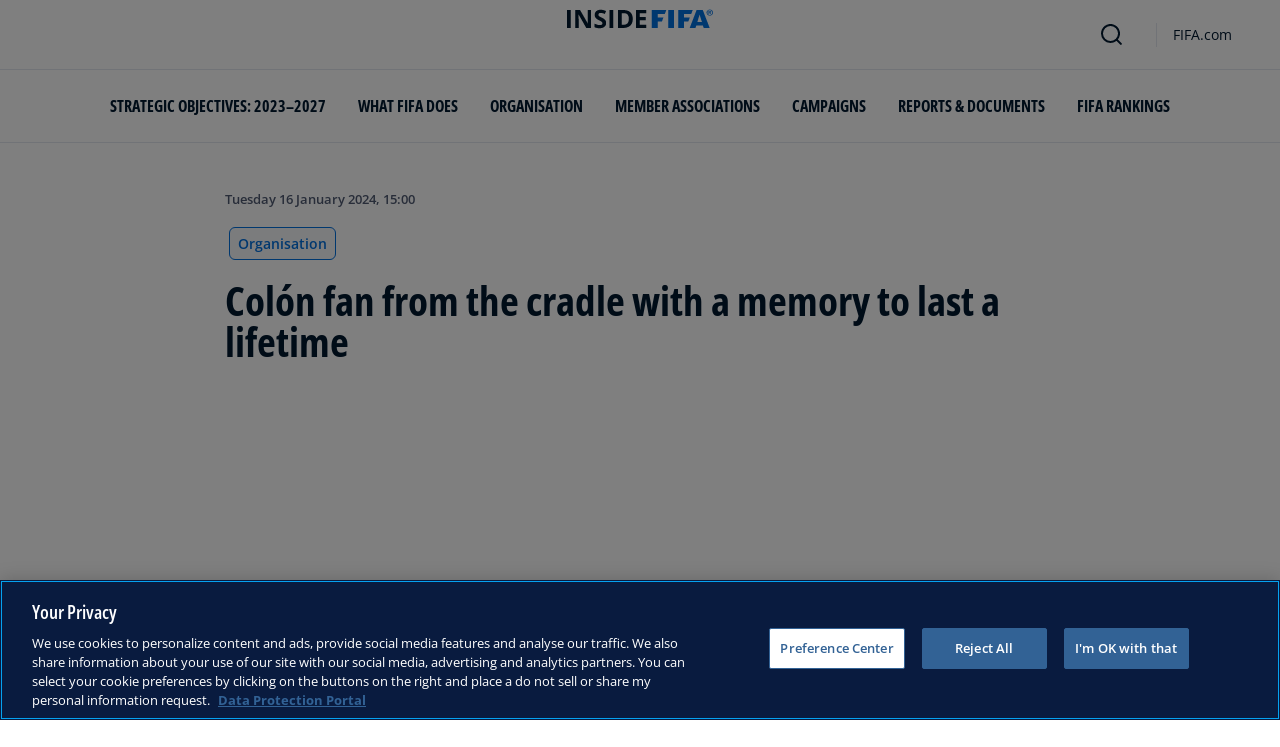

--- FILE ---
content_type: text/html; charset=utf-8
request_url: https://inside.fifa.com/organisation/news/colon-fan-from-the-cradle-with-a-memory-to-last-a-lifetime
body_size: 21216
content:
<!DOCTYPE html><html lang="en"><head><meta charSet="utf-8"/><title>Colón fan from the cradle with a memory to last a lifetime</title><meta id="elastic-search" content="{&quot;id&quot;:&quot;66SBHM7oFgYI8GVXBNT9Z6&quot;,&quot;title&quot;:&quot;Colón fan from the cradle with a memory to last a lifetime&quot;,&quot;contentDate&quot;:&quot;2024-01-16T16:00+01:00&quot;,&quot;description&quot;:&quot;TV images showed Daniel Iñiguez feeding 51-day-old son at a Colón game&quot;,&quot;image&quot;:{&quot;id&quot;:&quot;3fQUyOwJmYnA39tdyXPFtJ&quot;,&quot;originalSrc&quot;:&quot;https://digitalhub.fifa.com/transform/3dbe2de5-b820-493b-8608-18735be48940/The-Best-FIFA-Football-Awards-2023-Show&quot;,&quot;src&quot;:&quot;https://digitalhub.fifa.com/transform/3dbe2de5-b820-493b-8608-18735be48940/The-Best-FIFA-Football-Awards-2023-Show&quot;,&quot;width&quot;:5966,&quot;height&quot;:3977,&quot;title&quot;:&quot;The Best FIFA Football Awards 2023 - Show&quot;,&quot;alt&quot;:&quot;LONDON, UNITED KINGDOM - JANUARY 15:  FIFA Fan Award Winner, Hugo Daniel Iniguez during The Best FIFA Football Awards 2023 at the Eventim Apollo on January 15, 2024 in London, United Kingdom. (Photo by Tom Dulat - FIFA/FIFA via Getty Images)&quot;,&quot;caption&quot;:&quot;LONDON, UNITED KINGDOM - JANUARY 15:  FIFA Fan Award Winner, Hugo Daniel Iniguez during The Best FIFA Football Awards 2023 at the Eventim Apollo on January 15, 2024 in London, United Kingdom. (Photo by Tom Dulat - FIFA/FIFA via Getty Images)&quot;,&quot;focalPosX&quot;:2797,&quot;focalPosY&quot;:1447,&quot;colorize&quot;:null,&quot;extension&quot;:[&quot;jpg&quot;],&quot;tags&quot;:{&quot;sourceIds&quot;:[]},&quot;displayTitle&quot;:false},&quot;locale&quot;:&quot;en&quot;,&quot;recordType&quot;:&quot;article&quot;,&quot;placementTags&quot;:[&quot;Organisation&quot;],&quot;placementTagsContentfulIds&quot;:[&quot;0xb52b3983ee217646ab1df273e15dee4f&quot;],&quot;placementTagsCombinedIds&quot;:[&quot;FIFA Organisation__20100&quot;],&quot;semanticTags&quot;:[&quot;The Best - FIFA Football Awards 2023&quot;,&quot;Organisation&quot;,&quot;Organisation&quot;,&quot;Argentina&quot;,&quot;CONMEBOL&quot;],&quot;semanticTagsCombinedIds&quot;:[&quot;FIFA Organisation__23412&quot;,&quot;FIFA Organisation__20100&quot;,&quot;FIFA Organisation__20100&quot;,&quot;FDCP_Association_ARG&quot;,&quot;FDCP_Confederation_CONMEBOL&quot;],&quot;semanticTagsContentfulIds&quot;:[&quot;aEGUcpwpYWkcRNAG2UOlk&quot;,&quot;0xb52b3983ee217646ab1df273e15dee4f&quot;,&quot;0xb52b3983ee217646ab1df273e15dee4f&quot;,&quot;4TZL1okQEu2Fyn9kkeKW1s&quot;,&quot;3AM85WJwzUfkJYyRAGLw6s&quot;],&quot;parentId&quot;:[&quot;MIr01ZAjYBhuacXsCYaMd&quot;]}"/><meta name="title" content="Colón fan from the cradle with a memory to last a lifetime"/><meta name="description" content="TV images showed Daniel Iñiguez feeding 51-day-old son at a Colón game"/><meta property="og:type" content="website"/><meta property="og:url" content="origin1904-p.cxm.fifa.com/colon-fan-from-the-cradle-with-a-memory-to-last-a-lifetime"/><meta property="og:title" content="Colón fan from the cradle with a memory to last a lifetime"/><meta property="og:description" content="TV images showed Daniel Iñiguez feeding 51-day-old son at a Colón game"/><meta property="og:image" content="https://digitalhub.fifa.com/transform/3dbe2de5-b820-493b-8608-18735be48940/The-Best-FIFA-Football-Awards-2023-Show"/><meta name="twitter:card" content="summary"/><meta name="twitter:url" content="origin1904-p.cxm.fifa.com/colon-fan-from-the-cradle-with-a-memory-to-last-a-lifetime"/><meta name="twitter:title" content="Colón fan from the cradle with a memory to last a lifetime"/><meta name="twitter:description" content="TV images showed Daniel Iñiguez feeding 51-day-old son at a Colón game"/><meta name="twitter:image" content="https://digitalhub.fifa.com/transform/3dbe2de5-b820-493b-8608-18735be48940/The-Best-FIFA-Football-Awards-2023-Show"/><link rel="apple-touch-icon" href="/apple-touch-icon.png"/><link rel="apple-touch-icon" sizes="57x57" href="/apple-touch-icon-57x57.png"/><link rel="apple-touch-icon" sizes="72x72" href="/apple-touch-icon-72x72.png"/><link rel="apple-touch-icon" sizes="76x76" href="/apple-touch-icon-76x76.png"/><link rel="apple-touch-icon" sizes="114x114" href="/apple-touch-icon-114x114.png"/><link rel="apple-touch-icon" sizes="120x120" href="/apple-touch-icon-120x120.png"/><link rel="apple-touch-icon" sizes="144x144" href="/apple-touch-icon-144x144.png"/><link rel="apple-touch-icon" sizes="152x152" href="/apple-touch-icon-152x152.png"/><link rel="apple-touch-icon" sizes="180x180" href="/apple-touch-icon-180x180.png"/><link rel="icon" type="image/png" sizes="32x32" href="/favicon-32x32.png"/><link rel="icon" type="image/png" sizes="16x16" href="/favicon-16x16.png"/><link rel="manifest" href="/site.webmanifest"/><link rel="mask-icon" href="/safari-pinned-tab.svg" color="#5bbad5"/><meta name="msapplication-TileImage" content="/mstile-150x150.png"/><meta name="msapplication-TileColor" content="#326295"/><meta name="theme-color" content="#ffffff"/><meta name="viewport" content="minimal-ui, width=device-width, initial-scale=1, maximum-scale=1, user-scalable=no"/><link rel="preconnect" href="https://digitalhub.fifa.com/transform/3dbe2de5-b820-493b-8608-18735be48940/The-Best-FIFA-Football-Awards-2023-Show?io=transform:fill,aspectratio:1x1&amp;quality=60&amp;io=overlay:box,color:000f2c,opacity:15"/><link rel="preload" href="https://digitalhub.fifa.com/transform/3dbe2de5-b820-493b-8608-18735be48940/The-Best-FIFA-Football-Awards-2023-Show?io=transform:fill,aspectratio:1x1&amp;quality=60&amp;io=overlay:box,color:000f2c,opacity:15" as="image"/><meta name="next-head-count" content="34"/><script type="text/javascript" async="">window.adobeDataLayer = window.adobeDataLayer || []</script><link data-next-font="" rel="preconnect" href="/" crossorigin="anonymous"/><link rel="preload" href="/_next/static/css/6fe3d0c14e991973.css" as="style"/><link rel="stylesheet" href="/_next/static/css/6fe3d0c14e991973.css" data-n-g=""/><link rel="preload" href="/_next/static/css/b93e485be968af6b.css" as="style"/><link rel="stylesheet" href="/_next/static/css/b93e485be968af6b.css"/><link rel="preload" href="/_next/static/css/8b173124b052cb51.css" as="style"/><link rel="stylesheet" href="/_next/static/css/8b173124b052cb51.css"/><link rel="preload" href="/_next/static/css/156d8acd7c56d599.css" as="style"/><link rel="stylesheet" href="/_next/static/css/156d8acd7c56d599.css"/><link rel="preload" href="/_next/static/css/023baa20614f757c.css" as="style"/><link rel="stylesheet" href="/_next/static/css/023baa20614f757c.css"/><link rel="preload" href="/_next/static/css/1ed0d3ff8a623346.css" as="style"/><link rel="stylesheet" href="/_next/static/css/1ed0d3ff8a623346.css"/><link rel="preload" href="/_next/static/css/521546e76c734744.css" as="style"/><link rel="stylesheet" href="/_next/static/css/521546e76c734744.css"/><link rel="preload" href="/_next/static/css/205210e08543c110.css" as="style"/><link rel="stylesheet" href="/_next/static/css/205210e08543c110.css"/><link rel="preload" href="/_next/static/css/38f706c7cd18ce55.css" as="style"/><link rel="stylesheet" href="/_next/static/css/38f706c7cd18ce55.css"/><link rel="preload" href="/_next/static/css/fbb46e235cd5cee7.css" as="style"/><link rel="stylesheet" href="/_next/static/css/fbb46e235cd5cee7.css"/><link rel="preload" href="/_next/static/css/7ed3567a847b9df6.css" as="style"/><link rel="stylesheet" href="/_next/static/css/7ed3567a847b9df6.css"/><link rel="preload" href="/_next/static/css/3f53ffc3dc7e945f.css" as="style"/><link rel="stylesheet" href="/_next/static/css/3f53ffc3dc7e945f.css"/><link rel="preload" href="/_next/static/css/c3bfb39cb53a6cae.css" as="style"/><link rel="stylesheet" href="/_next/static/css/c3bfb39cb53a6cae.css"/><noscript data-n-css=""></noscript><script defer="" nomodule="" src="/_next/static/chunks/polyfills-42372ed130431b0a.js"></script><script src="https://www.tiktok.com/embed.js" defer="" data-nscript="beforeInteractive"></script><script src="https://www.instagram.com/embed.js" defer="" data-nscript="beforeInteractive"></script><script defer="" src="/_next/static/chunks/3509.fdae4ba9ff1179d5.js"></script><script defer="" src="/_next/static/chunks/5c0b189e.02866eca81c22365.js"></script><script defer="" src="/_next/static/chunks/3688-3949213f568fc6e8.js"></script><script defer="" src="/_next/static/chunks/1696-1ee398817576f98f.js"></script><script defer="" src="/_next/static/chunks/1371.2e77ca042894d3f1.js"></script><script defer="" src="/_next/static/chunks/425-0d7a7eba7e7c4626.js"></script><script defer="" src="/_next/static/chunks/2846.7e5bc4675f4cb22b.js"></script><script defer="" src="/_next/static/chunks/5706.5ea7165d753e8592.js"></script><script defer="" src="/_next/static/chunks/8764-fb7e4b7b8d2adabd.js"></script><script defer="" src="/_next/static/chunks/5759-3d7a53f88a98b3f6.js"></script><script defer="" src="/_next/static/chunks/6378-5c9d3c6efc14c363.js"></script><script defer="" src="/_next/static/chunks/4170-ad31d784c4592b83.js"></script><script defer="" src="/_next/static/chunks/4483-c3dc48d54432d3f7.js"></script><script defer="" src="/_next/static/chunks/1732-c3f5855c22bb6645.js"></script><script defer="" src="/_next/static/chunks/729-d4dee87ee6ead16e.js"></script><script defer="" src="/_next/static/chunks/8525-78211b17629a8b5b.js"></script><script defer="" src="/_next/static/chunks/2075-f092ca9ae79fdbd5.js"></script><script defer="" src="/_next/static/chunks/8616-35a34ffbd92c36ff.js"></script><script defer="" src="/_next/static/chunks/6066-477eea8cea6a43a0.js"></script><script defer="" src="/_next/static/chunks/6308-0162aa50a3ed14c7.js"></script><script defer="" src="/_next/static/chunks/2084-ce17fc6c7713e18e.js"></script><script defer="" src="/_next/static/chunks/1311-9eb303735ab64c56.js"></script><script defer="" src="/_next/static/chunks/8601-8fbf062ef8295885.js"></script><script defer="" src="/_next/static/chunks/7578-58b8edc9cb438a5f.js"></script><script defer="" src="/_next/static/chunks/9332.79b5dbb3f9587946.js"></script><script defer="" src="/_next/static/chunks/2503.8da27c2bf571211f.js"></script><script defer="" src="/_next/static/chunks/2397.ae67f0ade9c12dbb.js"></script><script defer="" src="/_next/static/chunks/4569-654e1ee60efb5c12.js"></script><script defer="" src="/_next/static/chunks/2144.c9b2083616ab693c.js"></script><script defer="" src="/_next/static/chunks/4251.1f41a400cede9ae4.js"></script><script defer="" src="/_next/static/chunks/3182.498a9b6d01bff7f9.js"></script><script defer="" src="/_next/static/chunks/8577.85ed2bf0699d6e62.js"></script><script defer="" src="/_next/static/chunks/3052.8d295f15544dfa91.js"></script><script defer="" src="/_next/static/chunks/d7f61d4b.06a18bd6024965e6.js"></script><script defer="" src="/_next/static/chunks/763-ffbeaf96b9b5cb45.js"></script><script defer="" src="/_next/static/chunks/8969.663ee3afe200b860.js"></script><script defer="" src="/_next/static/chunks/9075.7e28ebaa46ecff4d.js"></script><script defer="" src="/_next/static/chunks/3512.df062a03ec3c83b1.js"></script><script defer="" src="/_next/static/chunks/970.1fc78c71824a1c4c.js"></script><script defer="" src="/_next/static/chunks/8559.6d3ffd3ef2c3bf09.js"></script><script defer="" src="/_next/static/chunks/8027.361f7b96121d53ba.js"></script><script defer="" src="/_next/static/chunks/7805.4dcdcdd01d4aeb38.js"></script><script defer="" src="/_next/static/chunks/7066.4833ea2038424253.js"></script><script defer="" src="/_next/static/chunks/7332.b0f3ef2aea92e9c9.js"></script><script defer="" src="/_next/static/chunks/4555.63f0d27576ce1c74.js"></script><script defer="" src="/_next/static/chunks/5027.1394ee30cb4b52f0.js"></script><script defer="" src="/_next/static/chunks/8517.4cc5abcae3b73ab2.js"></script><script src="/_next/static/chunks/webpack-06ff3f5c86c88cbb.js" defer=""></script><script src="/_next/static/chunks/framework-a71af9b1c76f668e.js" defer=""></script><script src="/_next/static/chunks/main-5c04391287fb190d.js" defer=""></script><script src="/_next/static/chunks/pages/_app-03e3e7fa5b33b9fa.js" defer=""></script><script src="/_next/static/chunks/461-5fa0a2cedc07fd6b.js" defer=""></script><script src="/_next/static/chunks/pages/%5B...landing-pages%5D-1ec608f1eda28bb2.js" defer=""></script><script src="/_next/static/iUGEO18JOkiIm00d76g4T/_buildManifest.js" defer=""></script><script src="/_next/static/iUGEO18JOkiIm00d76g4T/_ssgManifest.js" defer=""></script></head><body><div id="__next"><div style="--header-top-position:0px"><div id="header-id" class="fc-layout_headerWrapper__VIkRF"><div class="fc-layout_showOnDesktop__yMWdI"></div><header class="header-mobile_headerMobile__1x6hD"><div></div><div><div class="navbar_leftAlignIcon__X_3mV navbar_navContainer__ORX3y "><button class="navbar_hamburgerButton__VMvBx"><svg xmlns="http://www.w3.org/2000/svg" width="24" height="24" fill="none"><path fill="#1D2A45" d="M0 4h24l-1.333 2H0zM0 13h22.667L24 11H0zM0 20h22.667L24 18H0z"></path></svg></button><a href="/" class="header-logo_logoLink__G_rJc" aria-label="FIFA"><svg xmlns="http://www.w3.org/2000/svg" width="146" height="20" fill="none" class="[object Object]" role="img" aria-label="FIFA"><path fill="#0070DF" d="M84.704 19h5.924v-6.5h4.263l1.516-3.934h-5.78V4.922h7.18L99.318 1H84.704zm16.427 0h5.924V1h-5.924zm28.484-18-6.935 18h5.833l.741-2.417h6.694l.774 2.417h5.982l-6.93-18zm.697 12.123 2.289-7.498 2.368 7.498zm-13.257-4.557V4.922h7.179L125.745 1h-14.614v18h5.924v-6.5h4.263l1.516-3.934z"></path><path fill="#00182F" d="M0 18.995V1h3.784v17.995zM24.109 18.995h-4.81L11.536 5.382h-.11q.048.849.085 1.71l.074 1.724.073 1.71v8.47H8.276V1h4.773l7.752 13.478h.085q-.024-.837-.06-1.662l-.074-1.649-.049-1.65V1h3.406zM39.133 14.007q0 1.599-.769 2.781-.768 1.182-2.246 1.822-1.465.64-3.564.64a13 13 0 0 1-1.82-.123 12.4 12.4 0 0 1-1.696-.357 10.5 10.5 0 0 1-1.538-.603v-3.545q1.269.566 2.637 1.021a8.5 8.5 0 0 0 2.71.456q.928 0 1.489-.246.574-.246.83-.677.255-.431.256-.985 0-.677-.451-1.157-.452-.48-1.245-.898-.781-.42-1.77-.899a20 20 0 0 1-1.355-.714 8 8 0 0 1-1.392-1.046 5 5 0 0 1-1.086-1.49q-.416-.885-.416-2.117 0-1.612.733-2.757.732-1.144 2.087-1.748Q31.895.75 33.75.75q1.391 0 2.649.332 1.27.321 2.649.936l-1.22 2.966a20 20 0 0 0-2.21-.775 7.1 7.1 0 0 0-1.99-.283q-.708 0-1.209.234a1.63 1.63 0 0 0-.756.64q-.257.405-.257.947 0 .64.367 1.084.378.43 1.122.837.758.405 1.88.947 1.368.652 2.332 1.367.976.7 1.501 1.661.525.948.525 2.364M42.383 18.995V1h3.784v17.995zM65.811 9.828q0 3.04-1.16 5.084-1.148 2.033-3.333 3.066Q59.132 19 56.055 19H51V1h5.605q2.808 0 4.871 1.01a7.25 7.25 0 0 1 3.2 2.967q1.135 1.958 1.135 4.85m-3.932.098q0-1.995-.586-3.275-.573-1.293-1.71-1.908-1.122-.615-2.783-.616h-2.015v11.721h1.624q2.772 0 4.115-1.49 1.356-1.49 1.355-4.432M79.281 19H69V1h10.281v3.127h-6.496V8.08h6.044v3.128h-6.044v4.641h6.496z"></path><path fill="#0070DF" d="M142.227 3.83h.408l.941 1.456h.693l-.977-1.49c.302-.036.533-.107.693-.267.159-.142.248-.355.248-.657 0-.355-.124-.621-.337-.763-.231-.16-.55-.23-.994-.23h-1.332v3.407h.675V3.831zm0-1.455h.87c.089 0 .16.036.231.071.071.036.124.089.177.142a.5.5 0 0 1 .071.249.54.54 0 0 1-.053.266c-.035.071-.106.107-.16.142a1 1 0 0 1-.23.071h-.87V2.34zm-1.686 3.355a3.27 3.27 0 0 0 2.254.87c.444 0 .852-.089 1.243-.23q.585-.24 1.012-.64c.284-.266.514-.586.674-.958.178-.355.249-.746.249-1.172s-.089-.816-.249-1.171a3.6 3.6 0 0 0-.674-.96 3.3 3.3 0 0 0-1.012-.638 3.2 3.2 0 0 0-1.243-.23c-.444 0-.852.088-1.242.23-.373.16-.728.373-1.012.639a3.2 3.2 0 0 0-.692.959c-.178.355-.249.745-.249 1.171s.089.817.249 1.172c.177.355.39.674.692.958m.035-3.088c.125-.302.302-.55.515-.764s.479-.39.763-.497a2.3 2.3 0 0 1 .941-.177 2.4 2.4 0 0 1 1.704.674c.213.213.391.48.515.764s.195.62.195.976c0 .355-.053.674-.195.976a2.31 2.31 0 0 1-1.278 1.26 2.3 2.3 0 0 1-.941.178 2.3 2.3 0 0 1-.941-.177 2.5 2.5 0 0 1-.763-.498 2.3 2.3 0 0 1-.515-.763 2.5 2.5 0 0 1-.195-.976c0-.355.053-.675.195-.976"></path></svg></a><div class="navbar_ticketsSection__kUuFj"><a href="https://www.fifa.com/" class="navbar_ticketsLink__Mxw7S"><div class="navbar_storeText__xFHKd">FIFA.com</div></a></div></div></div></header></div><div id="content"><div class="ff-bg-white"><div class=""><div class="container ff-mt-lg-48 ff-mt-md-24 ff-mt-16"><div class="row justify-content-center ff-pb-48"><div class="col-sm-12 col-md-12 col-lg-9 "><div class="overline ff-text-grey-slate ff-mb-16 "><span></span><span class="capitalize-transform-text">Tuesday 16 January 2024, 15:00</span></div><div class="hero-article_tagWrapper__1wzD8"><a class="link-module_link__F9IVG undefined" href="/organisation"><span class="interactive-tag-module_relatedTag__7ztbD">Organisation</span></a></div><h3 class=" hero-article_heroTitle__6uwR8">Colón fan from the cradle with a memory to last a lifetime</h3></div></div></div></div></div><div class="hero-article_imageBackground__KK3UX"><div class=""><div class="container"><div class="row justify-content-center undefined"><div class="col-sm-12 col-md-12 hero-article_heroImageWrapper__Ah1SH null"><div class="background-image-with-overlay_imagesContainer__v0rLc undefined"><div class="undefined background-image_container__6uvwO "><div style="aspect-ratio:16/9;background-color:transparent" class="d-block d-sm-none ratio ratio-16x9 background-image_backgroundImage__Fb1Zr "><div style="background-image:url(https://digitalhub.fifa.com/transform/3dbe2de5-b820-493b-8608-18735be48940/The-Best-FIFA-Football-Awards-2023-Show?io=transform:fill,aspectratio:16x9,width:576&amp;quality=60&amp;io=overlay:box,color:000f2c,opacity:15);--aspect-ratio:calc(9 / 16 * 100%)" class="background-image_backgroundImage__Fb1Zr "></div></div><div style="aspect-ratio:16/9;background-color:transparent" class="d-none d-sm-block d-md-none ratio ratio-16x9 background-image_backgroundImage__Fb1Zr "><div style="background-image:url(https://digitalhub.fifa.com/transform/3dbe2de5-b820-493b-8608-18735be48940/The-Best-FIFA-Football-Awards-2023-Show?io=transform:fill,aspectratio:16x9,width:768&amp;quality=60&amp;io=overlay:box,color:000f2c,opacity:15);--aspect-ratio:calc(9 / 16 * 100%)" class="background-image_backgroundImage__Fb1Zr"></div></div><div style="aspect-ratio:16/9;background-color:transparent" class="d-none d-md-block d-lg-none ratio ratio-16x9 background-image_backgroundImage__Fb1Zr "><div style="background-image:url(https://digitalhub.fifa.com/transform/3dbe2de5-b820-493b-8608-18735be48940/The-Best-FIFA-Football-Awards-2023-Show?io=transform:fill,aspectratio:16x9,width:992&amp;quality=100&amp;io=overlay:box,color:000f2c,opacity:15);--aspect-ratio:calc(9 / 16 * 100%)" class="background-image_backgroundImage__Fb1Zr"></div></div><div style="aspect-ratio:16/9;background-color:transparent" class="d-none d-lg-block d-xl-none ratio ratio-16x9 background-image_backgroundImage__Fb1Zr "><div style="background-image:url(https://digitalhub.fifa.com/transform/3dbe2de5-b820-493b-8608-18735be48940/The-Best-FIFA-Football-Awards-2023-Show?io=transform:fill,aspectratio:16x9,width:1200&amp;quality=100&amp;io=overlay:box,color:000f2c,opacity:15);--aspect-ratio:calc(9 / 16 * 100%)" class="background-image_backgroundImage__Fb1Zr"></div></div><div style="aspect-ratio:16/9;background-color:transparent" class="d-none d-xl-block d-xxl-none ratio ratio-16x9 background-image_backgroundImage__Fb1Zr "><div style="background-image:url(https://digitalhub.fifa.com/transform/3dbe2de5-b820-493b-8608-18735be48940/The-Best-FIFA-Football-Awards-2023-Show?io=transform:fill,aspectratio:16x9,width:1400&amp;quality=100&amp;io=overlay:box,color:000f2c,opacity:15);--aspect-ratio:calc(9 / 16 * 100%)" class="background-image_backgroundImage__Fb1Zr"></div></div><div style="aspect-ratio:16/9;background-color:transparent" class="d-none d-xxl-block ratio ratio-16x9 background-image_backgroundImage__Fb1Zr "><div style="background-image:url(https://digitalhub.fifa.com/transform/3dbe2de5-b820-493b-8608-18735be48940/The-Best-FIFA-Football-Awards-2023-Show?io=transform:fill,aspectratio:16x9,width:2048&amp;quality=100&amp;io=overlay:box,color:000f2c,opacity:15);--aspect-ratio:calc(9 / 16 * 100%)" class="background-image_backgroundImage__Fb1Zr"></div></div></div></div></div></div></div></div></div><div class="ff-bg-grey-lightest"><div class="container"><div class="ff-py-48"><div class="row justify-content-center"><div class="col-lg-9 d-flex flex-column"><div><div class="rich-text-module_richTextContainer__PuOgN ff-rich-text-new_richTextContainer__q5QcB"><div data-slate-editor="true" data-slate-node="value" contenteditable="false" zindex="-1" style="position:relative;outline:none;white-space:pre-wrap;word-wrap:break-word"><div class=""><ul class="rich-text-module_unorderedList__WIR35" data-slate-node="element"><div class="ff-rich-text-new_richTextListItem__PE_lb"><li class="rich-text-module_li__cza1T" data-slate-node="element"><div class="ff-text-grey-slate"><p class="rich-text-module_p__zIItW" data-slate-node="element"><span data-slate-node="text"><span contenteditable="false" data-slate-leaf="true"><b><span data-slate-string="true">Daniel Iñiguez was captured on camera feeding his two-month-old son at half-time of a La Liga match in Argentina</span></b></span></span></p></div></li></div><div class="ff-rich-text-new_richTextListItem__PE_lb"><li class="rich-text-module_li__cza1T" data-slate-node="element"><div class="ff-text-grey-slate"><p class="rich-text-module_p__zIItW" data-slate-node="element"><span data-slate-node="text"><span contenteditable="false" data-slate-leaf="true"><b><span data-slate-string="true">The moment earned him the FIFA Fan Award at The Best FIFA Football Awards™ in London</span></b></span></span></p></div></li></div><div class="ff-rich-text-new_richTextListItem__PE_lb"><li class="rich-text-module_li__cza1T" data-slate-node="element"><div class="ff-text-grey-slate"><p class="rich-text-module_p__zIItW" data-slate-node="element"><span data-slate-node="text"><span contenteditable="false" data-slate-leaf="true"><b><span data-slate-string="true">“[Club Atlético] Colón is the team I have loved since I was little, and I am now able to instil this in my son and daughter&quot;</span></b></span></span></p></div></li></div></ul></div><div class="ff-text-grey-slate"><p class="rich-text-module_p__zIItW" data-slate-node="element"><span data-slate-node="text"><span contenteditable="false" data-slate-leaf="true"><span data-slate-string="true">
The image was shown on television and quickly went viral: a Colón de Santa Fe supporter, during half-time of an Argentine professional league match, feeding his young baby with a bottle in the stands. </span></span></span></p></div><div class="ff-text-grey-slate"><p class="rich-text-module_p__zIItW" data-slate-node="element"><span data-slate-node="text"><span contenteditable="false" data-slate-leaf="true"><span data-slate-string="true">Daniel Iñiguez never imagined on 21 May 2023 that feeding his 51-day-old son at the home of his beloved club would earn him global recognition in the form of The FIFA Fan Award, which honours gestures fellow supporters around the world can identify with, expressing a special form of commitment and passion for their team or football in general.</span></span></span></p></div><div class="undefined"><span data-slate-node="text"><span contenteditable="false" data-slate-leaf="true"><div class="  undefined test"><div class="ff-rich-text-new_consistentVerticalSpacing__LZIWr"><div class="image-module_fcdsImageContainer__xKYYN image-module_withoutAspectRatio__JxxpR  ff-rich-text-new_richtextEmbeddedImage__SUype"><picture class="image-module_picture__IXVaz "><source media="(min-width: 1440px)" srcSet="https://digitalhub.fifa.com/transform/0176f10b-838e-438b-bcc6-18e22b39a30f/tbffa23_fan-award_web_3840x2160?io=transform:fill,width:1940&amp;quality=100"/><source media="(min-width: 1280px)" srcSet="https://digitalhub.fifa.com/transform/0176f10b-838e-438b-bcc6-18e22b39a30f/tbffa23_fan-award_web_3840x2160?io=transform:fill,width:1440&amp;quality=100"/><source media="(min-width: 1024px)" srcSet="https://digitalhub.fifa.com/transform/0176f10b-838e-438b-bcc6-18e22b39a30f/tbffa23_fan-award_web_3840x2160?io=transform:fill,width:1280"/><source media="(min-width: 720px)" srcSet="https://digitalhub.fifa.com/transform/0176f10b-838e-438b-bcc6-18e22b39a30f/tbffa23_fan-award_web_3840x2160?io=transform:fill,width:1024"/><source media="(max-width:  720px)" srcSet="https://digitalhub.fifa.com/transform/0176f10b-838e-438b-bcc6-18e22b39a30f/tbffa23_fan-award_web_3840x2160?io=transform:fill,width:720,width:720&amp;quality=70"/><img class="image-module_horizontalImage__c5hRK" decoding="async" loading="lazy" src="https://digitalhub.fifa.com/transform/0176f10b-838e-438b-bcc6-18e22b39a30f/tbffa23_fan-award_web_3840x2160?io=transform:fill,width:50,width:50&amp;quality=70" alt="The FIFA Fan Award: Hugo Daniel “Toto” Iniguez" title="The FIFA Fan Award: Hugo Daniel “Toto” Iniguez" width="100%" height="100%" style="--object-fit-strategy:cover"/></picture></div></div></div></span></span></div><div class="ff-text-grey-slate"><p class="rich-text-module_p__zIItW" data-slate-node="element"><span data-slate-node="text"><span contenteditable="false" data-slate-leaf="true"><span data-slate-string="true">“I am so excited. I have no words. This is the beautiful thing about football: the sport I love and I’m very passionate about. [Club Atlético] Colón is the team I have loved since I was little” said Iñiguez.</span></span></span></p></div><div class="ff-text-grey-slate"><p class="rich-text-module_p__zIItW" data-slate-node="element"><span data-slate-node="text"><span contenteditable="false" data-slate-leaf="true"><span data-slate-string="true">“Kisses to both of you [his partner Fernanda and son Tiziano who joined him at the show], Milena and Delfina, and my entire family. It’s amazing to be able to instill this in Tiziano. My dad did that with me, and I’m doing it with my own children. This is a tradition. It’s family, and Colón is its people”. </span></span></span></p></div><div class="ff-text-grey-slate"><p class="rich-text-module_p__zIItW" data-slate-node="element"><span data-slate-node="text"><span contenteditable="false" data-slate-leaf="true"><span data-slate-string="true">Better known as </span></span></span><span data-slate-node="text"><span contenteditable="false" data-slate-leaf="true"><i><span data-slate-string="true">Toto</span></i></span></span><span data-slate-node="text"><span contenteditable="false" data-slate-leaf="true"><span data-slate-string="true"> among his family and friends, Iñiguez - who is also the father of Milena (13) and Delfina (10) - has always been a ‘Sabalero’ supporter. He and his wife decided to take their son to his first match after first checking the weather. </span></span></span></p></div><div class="undefined"><span data-slate-node="text"><span contenteditable="false" data-slate-leaf="true"><div class="  undefined test"><div class="ff-rich-text-new_consistentVerticalSpacing__LZIWr"><button class="large-video-card-module_cursorPointer__BZH3a large-video-card-module_videoCard__1gN3c large-video-card-module_square__B46l5 large-video-card-module_container__CKXsh large-video-card-module_topContainer__VUZ73 large-video-card-module_fullWidth__akHOf VideoCard"><div class="large-video-card-module_container__CKXsh"><div class="large-video-card-module_logoWrapper__li8mj"></div><div class="background-image-module_imagesContainer__bDM5S large-video-card-module_backgroundImage__WTK6G fcds-backgroundImage"><div class="background-image-module_container__4R2qe"><div style="aspect-ratio:1/1;background-color:transparent" class="d-block d-sm-none ratio ratio-1x1 background-image-module_backgroundImage__P93D5"><div class="background-image-module_backgroundImage__P93D5 "></div></div><div style="aspect-ratio:16/9;background-color:transparent" class="d-none d-sm-block d-md-none ratio ratio-16x9 background-image-module_backgroundImage__P93D5"><div class="background-image-module_backgroundImage__P93D5 "></div></div><div style="aspect-ratio:16/9;background-color:transparent" class="d-none d-md-block d-lg-none ratio ratio-16x9 background-image-module_backgroundImage__P93D5"><div class="background-image-module_backgroundImage__P93D5 "></div></div><div style="aspect-ratio:16/9;background-color:transparent" class="d-none d-lg-block d-xl-none ratio ratio-16x9 background-image-module_backgroundImage__P93D5"><div class="background-image-module_backgroundImage__P93D5 "></div></div><div style="aspect-ratio:16/9;background-color:transparent" class="d-none d-xl-block ratio ratio-16x9 background-image-module_backgroundImage__P93D5"><div class="background-image-module_backgroundImage__P93D5 "></div></div></div></div><div class=" 
            undefined"><div class="large-video-card-module_thumbnailContent__fxUyX"><div class="d-flex flex-column large-video-card-module_videoContent__N4djJ" style="color:white"><div style="--play-button-background-color:var(--fcds-medium-blue);--play-button-icon-color:var(--fcds-white)" class="play-video-icon-module_playVideo__I1l7E d-flex ml-0 m-16 m-md-0 mb-md-24"><svg width="24" height="24" viewBox="0 0 24 24" fill="none" xmlns="http://www.w3.org/2000/svg"><path fill-rule="evenodd" clip-rule="evenodd" d="M17.5432 12.9556C18.1523 12.5105 18.1523 11.4895 17.5432 11.0444L9.51605 5.17892C8.85935 4.69906 8 5.24073 8 6.13453V17.8655C8 18.7593 8.85935 19.3009 9.51605 18.8211L17.5432 12.9556Z" fill="currentColor"></path></svg></div><p class="mb-16 mb-lg-24 large-video-card-module_title__sdoKe"><span>Fan Award | The Best FIFA Football Awards™ 2023</span></p><div class="d-flex align-items-center"><p class="py-4 px-8 large-video-card-module_duration__xp2cS">05:03</p><p class="ml-16 large-video-card-module_date__YOP30">15 Jan 2024</p></div></div></div></div></div></button></div></div></span></span></div><div class="ff-text-grey-slate"><p class="rich-text-module_p__zIItW" data-slate-node="element"><span data-slate-node="text"><span contenteditable="false" data-slate-leaf="true"><span data-slate-string="true">During the1-1 draw against Barracas Central, Fernanda had been holding Tiziano in her arms throughout the first half, only passing the baby to Daniel at half-time, because she was tired. She was also the first to find out about the FIFA Fan Award nomination on 14 September, as Daniel had taken his phone to be fixed, when the news quickly spread through Santa Fe. </span></span></span></p></div><div class="ff-text-grey-slate"><p class="rich-text-module_p__zIItW" data-slate-node="element"><span data-slate-node="text"><span contenteditable="false" data-slate-leaf="true"><span data-slate-string="true">Hours later, ahead of a match against Rosario Central in the Copa de la Liga, the Iñiguez family were honoured by the club on the pitch. Facundo Garcés, the captain of the team, presented Daniel with a club shirt and told him: “You have to be at the awards ceremony with this one!&quot; 

</span></span></span></p></div><div class="undefined"><span data-slate-node="text"><span contenteditable="false" data-slate-leaf="true"><div class="  undefined test"><div id="AlqD9bg4ivl1Tc4KKU4dl2790b31c-ff3d-4162-b4a4-be193adfb6e0" class="ff-pt-16 ff-pb-32 ff-social-media-embed_socialMedia__TGkqG  ff-social-media-embed_fluidWidthPost__89mWg"><div></div></div></div></span></span></div><div class="ff-text-grey-slate"><p class="rich-text-module_p__zIItW" data-slate-node="element"><span data-slate-node="text"><span contenteditable="false" data-slate-leaf="true"><span data-slate-string="true">The days that followed the announcement were a whirlwind, both because of the media coverage, and due to the comments from his colleagues at the Santa Fe Fruit and Vegetable Producers and Suppliers Market. </span></span></span></p></div><div class="ff-text-grey-slate"><p class="rich-text-module_p__zIItW" data-slate-node="element"><span data-slate-node="text"><span contenteditable="false" data-slate-leaf="true"><span data-slate-string="true">Whilst it was a family from Argentina who shone brightly on the stage in London, Daniel was quick to share his success when first nominated, telling media across his country: “This time it was my turn with Tiziano, but we represent all football fans. Those of Colón, but also those of Unión - their classic rival - those of River, those of Boca. All those who take their families, their sons and daughters to the stadium.&quot;</span></span></span></p></div><div class="undefined"><span data-slate-node="text"><span contenteditable="false" data-slate-leaf="true"><div class="  undefined test"><div id="6V2J0IjoV0UdV6AH69Qt95c8706e5-3a32-4fc0-8ee2-7208aa9709ed" class="ff-pt-16 ff-pb-32 ff-social-media-embed_socialMedia__TGkqG  ff-social-media-embed_fluidWidthPost__89mWg"><div></div></div></div></span></span></div><div class="ff-text-grey-slate"><p class="rich-text-module_p__zIItW" data-slate-node="element"><span data-slate-node="text"><span contenteditable="false" data-slate-leaf="true"><span data-slate-string="true">Daniel’s fellow final nominees were Fran Hurndall, and a young Colombian fan of Millonarios.

</span></span></span><span data-slate-node="text"><span contenteditable="false" data-slate-leaf="true"><i><span data-slate-string="true">Fran Hurndall’s</span></i></span></span><span data-slate-node="text"><span contenteditable="false" data-slate-leaf="true"><span data-slate-string="true"> love affair with football took her on a challenging journey as she set out to dribble a ball 1000km between the Gold Coast and Sydney during the FIFA Women’s World Cup™ last summer to inspire women and girls in sport, and raise moneyfor the Women Sport Australia charity.</span></span></span></p></div><div class="undefined"><span data-slate-node="text"><span contenteditable="false" data-slate-leaf="true"><div class="  undefined test"><div id="2diLHjTWHjGJ5eIsermHgD8ef81eea-9425-44bc-9c64-b994808e5eab" class="ff-pt-16 ff-pb-32 ff-social-media-embed_socialMedia__TGkqG  ff-social-media-embed_fluidWidthPost__89mWg"><div></div></div></div></span></span></div><div class="ff-text-grey-slate"><p class="rich-text-module_p__zIItW" data-slate-node="element"><span data-slate-node="text"><span contenteditable="false" data-slate-leaf="true"><span data-slate-string="true">Averaging 32km per day during the tournament, she documented her exploits extensively, and completed her exploit at Stadium Australia on the day of the FIFA Women’s World Cup™ final, seeing Spain crowned champions against England.</span></span></span></p></div><div class="ff-text-grey-slate"><p class="rich-text-module_p__zIItW" data-slate-node="element"><span data-slate-node="text"><span contenteditable="false" data-slate-leaf="true"><span data-slate-string="true">Victory for Millonarios against Alianza Petrolera on 10 May 2023 meant a lot more than just three important points to stay at the top of the Colombian league. The day after the game, young Millonarios fan </span></span></span><span data-slate-node="text"><span contenteditable="false" data-slate-leaf="true"><i><span data-slate-string="true">Miguel Ángel</span></i></span></span><span data-slate-node="text"><span contenteditable="false" data-slate-leaf="true"><span data-slate-string="true"> was scheduled to be euthanised after being diagnosed with a terminal illness. </span></span></span></p></div><div class="undefined"><span data-slate-node="text"><span contenteditable="false" data-slate-leaf="true"><div class="  undefined test"><div id="XaXrm8vnCNg0hMYKcBwxw804fc3d2-baa3-4351-bdb7-f1a3073e4443" class="ff-pt-16 ff-pb-32 ff-social-media-embed_socialMedia__TGkqG  ff-social-media-embed_fluidWidthPost__89mWg"><div></div></div></div></span></span></div><div class="ff-text-grey-slate"><p class="rich-text-module_p__zIItW" data-slate-node="element"><span data-slate-node="text"><span contenteditable="false" data-slate-leaf="true"><span data-slate-string="true">
Juan Pablo Vargas was in the Millonarios dressing room when the young fan visited the team before the game on his final trip to see his favourite team. </span></span></span></p></div><div class="ff-text-grey-slate"><p class="rich-text-module_p__zIItW" data-slate-node="element"><span data-slate-node="text"><span contenteditable="false" data-slate-leaf="true"><span data-slate-string="true">&quot;We were all quiet, nobody wanted to say a word,” said the Costa Rica international defender. “It&#x27;s difficult to see a person like that and even more so because of what we were told was going to happen to him. Mackalister [Millonarios team captain] told us to play the game for him, for his last game: &#x27;If he&#x27;s going to leave us, let him leave us happy.&#x27;”

The promise of the team was fulfilled, and the next day Miguel Ángel passed away with Millonarios&#x27; victory as one of his final memories. The unquantifiable love he had for Millonarios did not go unnoticed, with the news reaching the eyes and ears of the world, including the FIFA Legends panel charged with choosing the top three fan moments between January and August 2023.

</span></span></span></p></div><div class="undefined"><span data-slate-node="text"><span contenteditable="false" data-slate-leaf="true"><div class="  undefined test"><div class="base-card-module_baseCard__7zDYO w-100 small-card-module_smallCard__pgu70 small-card-module_embeddedDownloadVariant__okc2R ff-rich-text-new_consistentVerticalSpacing__LZIWr" style="--image-size:96px"><a class="link-module_link__F9IVG small-card-module_smallCardContent__62iPT" href="https://digitalhub.fifa.com/m/65a38ad152c4107b/original/The-Best-FIFA-Football-Awards-2023-Result-Breakdown_The-FIFA-Fan-Award.pdf" download=""><div class="small-card-module_imageContainer__LxZFn"><svg width="24" height="24" viewBox="0 0 24 24" fill="none" xmlns="http://www.w3.org/2000/svg" class="small-card-module_icon__vfsTK"><path d="M15.813 13.6851C15.0939 13.0723 14.3747 12.3064 13.5528 11.4894C12.9878 10.8766 12.3714 10.0085 11.8577 9.08936C12.8337 5.77021 13.296 2.60425 12.2686 1.07234C11.8063 0.357446 11.0871 0 10.1625 0C9.13516 0 8.36464 0.459574 8.00506 1.32766C7.18317 3.16596 8.41601 6.53617 9.90568 9.29362C9.49474 10.6213 8.98106 12.0511 8.36464 13.634C8.00506 14.5021 7.59412 15.3702 7.18317 16.1872C2.97099 17.8213 0.402586 19.6596 0.0430091 21.3957C-0.111095 22.2128 0.145745 22.9277 0.864898 23.4894C1.27584 23.7957 1.73816 24 2.25184 24C2.45731 24 2.66278 23.9489 2.86825 23.8979C4.82024 23.3872 6.92633 20.5277 8.46738 17.617C9.392 17.2596 10.4707 16.9021 11.6522 16.5957C13.0391 16.1872 14.272 15.8808 15.3507 15.6766C17.3541 17.2596 19.0492 18.1277 20.5389 18.1277C21.669 18.1787 22.4909 17.7702 23.2614 17.0043C24.3915 15.8809 23.9292 14.9106 23.7751 14.6553C22.8504 13.2255 20.0252 12.9191 15.813 13.6851ZM2.35457 22.1106C2.1491 22.1617 2.04636 22.1106 1.94363 22.0596C1.73816 21.9064 1.73816 21.8043 1.78952 21.7021C1.89226 21.0894 3.07373 19.966 5.64213 18.7404C4.4093 20.5787 3.17646 21.9064 2.35457 22.1106ZM9.64884 2.04255C9.70021 1.94043 9.75158 1.78723 10.1625 1.78723C10.5221 1.78723 10.6762 1.94043 10.7789 2.04255C11.2413 2.70638 11.1899 4.39149 10.6248 6.6383C9.75158 4.69787 9.28927 2.85957 9.64884 2.04255ZM11.0871 14.8085C10.5735 14.9617 10.0598 15.1149 9.54611 15.2681C9.70021 14.9106 9.85432 14.5532 10.0084 14.2468C10.368 13.2766 10.7789 12.3064 11.1385 11.2851C11.5495 11.8468 11.909 12.3574 12.2686 12.7149C12.7309 13.2255 13.1932 13.6851 13.6556 14.1447C12.8337 14.3489 11.9604 14.5532 11.0871 14.8085ZM21.9258 15.7277C21.5662 16.1362 21.1039 16.2894 20.5389 16.2894C19.7684 16.2894 18.8437 15.9319 17.765 15.217C20.7443 14.8085 22.4395 15.1149 21.9258 15.7277Z" fill="#E80E36"></path></svg></div><div class="small-card-module_cardInfo__1fB8S justify-content-start"><div class="small-card-module_overline__pJxrF">PDF</div><div class="small-card-module_title__yYHk5"><span>FIFA Fan Award Result Breakdown (The Best FIFA Football Awards 2023)</span></div></div><div class="small-card-module_downloadIndicator__V-f3H"><svg width="24" height="24" viewBox="0 0 24 24" fill="none" xmlns="http://www.w3.org/2000/svg"><path d="M6 20C5.45 20 4.97933 19.8043 4.588 19.413C4.196 19.021 4 18.55 4 18V16C4 15.4477 4.44772 15 5 15C5.55228 15 6 15.4477 6 16V18H18V16C18 15.4477 18.4477 15 19 15C19.5523 15 20 15.4477 20 16V18C20 18.55 19.8043 19.021 19.413 19.413C19.021 19.8043 18.55 20 18 20H6ZM12 16L7.70011 11.7001C7.31148 11.3115 7.30597 10.6831 7.68772 10.2877C8.07906 9.8824 8.72672 9.87672 9.12511 10.2751L11 12.15V5C11 4.44772 11.4477 4 12 4C12.5523 4 13 4.44772 13 5V12.15L14.8749 10.2751C15.2733 9.87672 15.9209 9.8824 16.3123 10.2877C16.694 10.6831 16.6885 11.3115 16.2999 11.7001L12 16Z" fill="currentColor"></path></svg></div></a></div></div></span></span></div><div class="undefined"><span data-slate-node="text"><span contenteditable="false" data-slate-leaf="true"><div class="  undefined test"><div class="base-card-module_baseCard__7zDYO w-100 small-card-module_smallCard__pgu70 small-card-module_embeddedVariant__q8jWQ ff-rich-text-new_consistentVerticalSpacing__LZIWr" style="--image-size:96px"><a class="link-module_link__F9IVG small-card-module_smallCardContent__62iPT" href="/media-releases/aitana-bonmati-and-lionel-messi-crowned-at-the-best-fifa-football-awards"><div class="image-module_fcdsImageContainer__xKYYN image-module_withAspectRatio__fbK2H  small-card-module_imageContainer__LxZFn" style="--aspect-ratio:1/1;width:unset;height:unset"><picture class="image-module_picture__IXVaz "><source media="(min-width: 720px)" srcSet="https://digitalhub.fifa.com/transform/23f1c70f-8efc-4b3a-8d51-e186a9fec19d/The-Best-FIFA-Football-Awards-2023-Show?io=transform:fill,aspectratio:1x1&amp;quality=60"/><source media="(max-width: 720px)" srcSet="https://digitalhub.fifa.com/transform/23f1c70f-8efc-4b3a-8d51-e186a9fec19d/The-Best-FIFA-Football-Awards-2023-Show?io=transform:fill,aspectratio:1x1,width:192&amp;quality=70"/><img class="image-module_horizontalImage__c5hRK" decoding="async" loading="lazy" src="https://digitalhub.fifa.com/transform/23f1c70f-8efc-4b3a-8d51-e186a9fec19d/The-Best-FIFA-Football-Awards-2023-Show?io=transform:fill,aspectratio:1x1,width:50&amp;quality=70" alt="LONDON, UNITED KINGDOM - JANUARY 15: FIFA President Gianni Infantino poses for a group photo with winners during The Best FIFA Football Awards 2023 at the Eventim Apollo on January 15, 2024 in London, United Kingdom. (Photo by Tom Dulat - FIFA/FIFA via Getty Images) " title="FIFA President Gianni Infantino poses for a group photo with winners during The Best FIFA Football Awards 2023 at the Eventim Apollo" width="100%" height="100%" style="--object-fit-strategy:cover"/></picture></div><div class="small-card-module_cardInfo__1fB8S justify-content-start"><div class="small-card-module_overline__pJxrF">FIFA.COM</div><div class="small-card-module_title__yYHk5"><span>Aitana Bonmatí and Lionel Messi crowned at The Best FIFA Football Awards 2023™ in London</span></div></div></a></div></div></span></span></div><div class="ff-text-grey-slate"><p class="rich-text-module_p__zIItW" data-slate-node="element"><span data-slate-node="text"></span></p></div></div></div></div><div class="related-topics_mainContainer__85AS1"><div class="related-topics_relatedTopicsHeader___d9vT">Related Topics</div><div class="related-topics_tagsContainer__ghirM"><a class="link-module_link__F9IVG undefined" href="/organisation"><span class="interactive-tag-module_relatedTag__7ztbD">Organisation</span></a><a class="link-module_link__F9IVG undefined" href="/organisation"><span class="interactive-tag-module_relatedTag__7ztbD">Organisation</span></a><a class="link-module_link__F9IVG undefined" href="/en/associations/ARG"><span class="interactive-tag-module_relatedTag__7ztbD">Argentina</span></a><a class="link-module_link__F9IVG undefined" href="/en/associations/CONMEBOL"><span class="interactive-tag-module_relatedTag__7ztbD">CONMEBOL</span></a></div></div></div></div></div></div></div><div class="fc-article-page-template_relatedContentCarouselContainer___06n5"></div></div><div></div></div><button class="fc-scroll-to-top_scrollTop__bKd4A" type="button" aria-label="Scroll to top" style="display:none"><i>^</i></button><div class="container"><div class="row ff-pb-8"><div class="col-12"><a href="#optanon-show-settings-link" id="optanon-show-settings-link" style="cursor:pointer;font-size:0.8rem" class="overline ff-text-blue-cinema optanon-show-settings card-heading-tiny">Cookie Settings</a></div></div></div><div id="modal-portal"></div></div><script id="__NEXT_DATA__" type="application/json">{"props":{"pageProps":{"parent":{"id":"MIr01ZAjYBhuacXsCYaMd","title":"Article Page \u003e Colón fan from the cradle with a memory to last a lifetime \u003e 160124","contentDate":"2024-01-16T16:00+01:00","type":"ArticlePage","selection":[{"label":"Colón-Fan von der Wiege an mit einer Erinnerung für das ganze Leben","languageId":"de","slug":"/de/news/colon-fan-von-der-wiege-an-mit-einer-erinnerung-fuer-das-ganze-leben","value":"Deutsch"},{"label":"Colón fan from the cradle with a memory to last a lifetime","languageId":"en","slug":"/en/news/colon-fan-from-the-cradle-with-a-memory-to-last-a-lifetime","value":"English"},{"label":"Hincha de Colón desde la cuna… ¡y con un recuerdo para toda la vida!","languageId":"es","slug":"/es/news/hincha-de-colon-desde-la-cuna-y-con-un-recuerdo-para-toda-la-vida","value":"español"},{"label":"Un enfant nourri, une passion aussi","languageId":"fr","slug":"/fr/news/un-enfant-nourri-une-passion-aussi","value":"français"},{"label":"مشجع كولون الرضيع يحتفظ بذكرى تدوم مدى الحياة","languageId":"ar","slug":"/ar/news/colon-fan-from-the-cradle-with-a-memory-to-last-a-lifetime-ar","value":"العربية"}]},"richTextProps":{"document":{"data":{},"content":[{"data":{},"content":[{"data":{},"content":[{"data":{},"content":[{"nodeType":"text","value":"Daniel Iñiguez was captured on camera feeding his two-month-old son at half-time of a La Liga match in Argentina","marks":[{"type":"bold"}],"data":{}}],"nodeType":"paragraph"}],"nodeType":"list-item"},{"data":{},"content":[{"data":{},"content":[{"nodeType":"text","value":"The moment earned him the FIFA Fan Award at The Best FIFA Football Awards™ in London","marks":[{"type":"bold"}],"data":{}}],"nodeType":"paragraph"}],"nodeType":"list-item"},{"data":{},"content":[{"data":{},"content":[{"nodeType":"text","value":"“[Club Atlético] Colón is the team I have loved since I was little, and I am now able to instil this in my son and daughter\"","marks":[{"type":"bold"}],"data":{}}],"nodeType":"paragraph"}],"nodeType":"list-item"}],"nodeType":"unordered-list"},{"data":{},"content":[{"nodeType":"text","value":"\nThe image was shown on television and quickly went viral: a Colón de Santa Fe supporter, during half-time of an Argentine professional league match, feeding his young baby with a bottle in the stands. ","marks":[],"data":{}}],"nodeType":"paragraph"},{"data":{},"content":[{"nodeType":"text","value":"Daniel Iñiguez never imagined on 21 May 2023 that feeding his 51-day-old son at the home of his beloved club would earn him global recognition in the form of The FIFA Fan Award, which honours gestures fellow supporters around the world can identify with, expressing a special form of commitment and passion for their team or football in general.","marks":[],"data":{}}],"nodeType":"paragraph"},{"data":{"target":{"id":"7t0mjSciukjAqJPPRLwL7P","originalSrc":"https://digitalhub.fifa.com/transform/0176f10b-838e-438b-bcc6-18e22b39a30f/tbffa23_fan-award_web_3840x2160","src":"https://digitalhub.fifa.com/transform/0176f10b-838e-438b-bcc6-18e22b39a30f/tbffa23_fan-award_web_3840x2160","width":3840,"height":2160,"title":"The FIFA Fan Award: Hugo Daniel “Toto” Iniguez","alt":"The FIFA Fan Award: Hugo Daniel “Toto” Iniguez","caption":null,"focalPosX":1920,"focalPosY":1080,"colorize":null,"extension":["png"],"tags":{"sourceIds":[]},"displayTitle":false,"className":false,"__typeName":"image"}},"content":[],"nodeType":"embedded-entry-block"},{"data":{},"content":[{"nodeType":"text","value":"“I am so excited. I have no words. This is the beautiful thing about football: the sport I love and I’m very passionate about. [Club Atlético] Colón is the team I have loved since I was little” said Iñiguez.","marks":[],"data":{}}],"nodeType":"paragraph"},{"data":{},"content":[{"nodeType":"text","value":"“Kisses to both of you [his partner Fernanda and son Tiziano who joined him at the show], Milena and Delfina, and my entire family. It’s amazing to be able to instill this in Tiziano. My dad did that with me, and I’m doing it with my own children. This is a tradition. It’s family, and Colón is its people”. ","marks":[],"data":{}}],"nodeType":"paragraph"},{"data":{},"content":[{"nodeType":"text","value":"Better known as ","marks":[],"data":{}},{"nodeType":"text","value":"Toto","marks":[{"type":"italic"}],"data":{}},{"nodeType":"text","value":" among his family and friends, Iñiguez - who is also the father of Milena (13) and Delfina (10) - has always been a ‘Sabalero’ supporter. He and his wife decided to take their son to his first match after first checking the weather. ","marks":[],"data":{}}],"nodeType":"paragraph"},{"data":{"target":{"id":"NAT3Qo2teUerVhcrT6X6pw","thumbnail":{"id":"7t0mjSciukjAqJPPRLwL7P","originalSrc":"https://digitalhub.fifa.com/transform/0176f10b-838e-438b-bcc6-18e22b39a30f/tbffa23_fan-award_web_3840x2160","src":"https://digitalhub.fifa.com/transform/0176f10b-838e-438b-bcc6-18e22b39a30f/tbffa23_fan-award_web_3840x2160","width":3840,"height":2160,"title":"The FIFA Fan Award: Hugo Daniel “Toto” Iniguez","alt":"The FIFA Fan Award: Hugo Daniel “Toto” Iniguez","caption":null,"focalPosX":1920,"focalPosY":1080,"colorize":null,"extension":["png"],"tags":{"sourceIds":[]},"displayTitle":false},"title":"Fan Award | The Best FIFA Football Awards™ 2023","date":"15 Jan 2024","tag":null,"closeModalLabel":"Close","typeRender":"FCVideoCardProps","video":{"source":{"configuration":{"license":"[base64]","libraryLocation":"/vendor/theoplayer/","verizonMedia":{"onSeekOverAd":"play-last","ui":{"contentNotification":true,"adNotification":true,"assetMarkers":true,"adBreakMarkers":true},"defaultSkipOffset":6}},"convivaConfiguration":{"customerKey":"e561ff47d18ebed1c245f41c2b078e4061c1ed96","gatewayUrl":null},"sources":{"sources":[{"integration":"verizon-media","id":"6ef6e9ad45324f2e970ed0ac67366bf4","contentProtected":false}]},"convivaMetaData":{"Conviva.assetName":"Fan Award | The Best FIFA Football Awards™ 2023","Conviva.duration":303.6160000000002,"Conviva.streamType":"VOD","Conviva.streamUrl":"https://content.uplynk.com/player/7QVHN9NEjorFjeKS9YYP6Uea.html","Conviva.encodedFrameRate":null,"Conviva.applicationName":"INSIDE-FIFA"},"useToken":true,"provider":"Verizon"},"tag":null,"title":"Fan Award | The Best FIFA Football Awards™ 2023","date":"15 Jan 2024","chapters":null,"videoLabels":{"quality":"Quality","live":"Live","language":"Languages","play":"Play","volume":"Volume","audio":"Audio","settings":"Settings","fullscreen":"Fullscreen","duration":"Duration","errorMsg":"This stream is currently unavailable. Please try to refresh the page.\t","start":"Start","break":"Break","subtitles":"Subtitles"}},"semanticTags":[],"semanticTagsContentfulIds":[],"duration":"05:03","className":"VideoCard","chapters":null,"description":"Fan Award | The Best FIFA Football Awards™ 2023","themes":{"colorTheme":null,"overlayTheme":null},"cardSize":0,"automaticPlay":true,"__typeName":"video","parentContentType":null}},"content":[],"nodeType":"embedded-entry-block"},{"data":{},"content":[{"nodeType":"text","value":"During the1-1 draw against Barracas Central, Fernanda had been holding Tiziano in her arms throughout the first half, only passing the baby to Daniel at half-time, because she was tired. She was also the first to find out about the FIFA Fan Award nomination on 14 September, as Daniel had taken his phone to be fixed, when the news quickly spread through Santa Fe. ","marks":[],"data":{}}],"nodeType":"paragraph"},{"data":{},"content":[{"nodeType":"text","value":"Hours later, ahead of a match against Rosario Central in the Copa de la Liga, the Iñiguez family were honoured by the club on the pitch. Facundo Garcés, the captain of the team, presented Daniel with a club shirt and told him: “You have to be at the awards ceremony with this one!\" \n","marks":[],"data":{}}],"nodeType":"paragraph"},{"data":{"target":{"url":"https://twitter.com/TNTSportsAR/status/1660408209801191424","id":"AlqD9bg4ivl1Tc4KKU4dl","__typeName":"socialMediaPost"}},"content":[],"nodeType":"embedded-entry-block"},{"data":{},"content":[{"nodeType":"text","value":"The days that followed the announcement were a whirlwind, both because of the media coverage, and due to the comments from his colleagues at the Santa Fe Fruit and Vegetable Producers and Suppliers Market. ","marks":[],"data":{}}],"nodeType":"paragraph"},{"data":{},"content":[{"nodeType":"text","value":"Whilst it was a family from Argentina who shone brightly on the stage in London, Daniel was quick to share his success when first nominated, telling media across his country: “This time it was my turn with Tiziano, but we represent all football fans. Those of Colón, but also those of Unión - their classic rival - those of River, those of Boca. All those who take their families, their sons and daughters to the stadium.\"","marks":[],"data":{}}],"nodeType":"paragraph"},{"data":{"target":{"url":"https://twitter.com/ColonOficial/status/1747004697909617064","id":"6V2J0IjoV0UdV6AH69Qt9","__typeName":"socialMediaPost"}},"content":[],"nodeType":"embedded-entry-block"},{"data":{},"content":[{"nodeType":"text","value":"Daniel’s fellow final nominees were Fran Hurndall, and a young Colombian fan of Millonarios.\n\n","marks":[],"data":{}},{"nodeType":"text","value":"Fran Hurndall’s","marks":[{"type":"italic"}],"data":{}},{"nodeType":"text","value":" love affair with football took her on a challenging journey as she set out to dribble a ball 1000km between the Gold Coast and Sydney during the FIFA Women’s World Cup™ last summer to inspire women and girls in sport, and raise moneyfor the Women Sport Australia charity.","marks":[],"data":{}}],"nodeType":"paragraph"},{"data":{"target":{"url":"https://www.instagram.com/reel/CwEVkzaJiMR","id":"2diLHjTWHjGJ5eIsermHgD","__typeName":"socialMediaPost"}},"content":[],"nodeType":"embedded-entry-block"},{"data":{},"content":[{"nodeType":"text","value":"Averaging 32km per day during the tournament, she documented her exploits extensively, and completed her exploit at Stadium Australia on the day of the FIFA Women’s World Cup™ final, seeing Spain crowned champions against England.","marks":[],"data":{}}],"nodeType":"paragraph"},{"data":{},"content":[{"nodeType":"text","value":"Victory for Millonarios against Alianza Petrolera on 10 May 2023 meant a lot more than just three important points to stay at the top of the Colombian league. The day after the game, young Millonarios fan ","marks":[],"data":{}},{"nodeType":"text","value":"Miguel Ángel","marks":[{"type":"italic"}],"data":{}},{"nodeType":"text","value":" was scheduled to be euthanised after being diagnosed with a terminal illness. ","marks":[],"data":{}}],"nodeType":"paragraph"},{"data":{"target":{"url":"https://twitter.com/NoticiasRCN/status/1746969120359202945","id":"XaXrm8vnCNg0hMYKcBwxw","__typeName":"socialMediaPost"}},"content":[],"nodeType":"embedded-entry-block"},{"data":{},"content":[{"nodeType":"text","value":"\nJuan Pablo Vargas was in the Millonarios dressing room when the young fan visited the team before the game on his final trip to see his favourite team. ","marks":[],"data":{}}],"nodeType":"paragraph"},{"data":{},"content":[{"nodeType":"text","value":"\"We were all quiet, nobody wanted to say a word,” said the Costa Rica international defender. “It's difficult to see a person like that and even more so because of what we were told was going to happen to him. Mackalister [Millonarios team captain] told us to play the game for him, for his last game: 'If he's going to leave us, let him leave us happy.'”\n\nThe promise of the team was fulfilled, and the next day Miguel Ángel passed away with Millonarios' victory as one of his final memories. The unquantifiable love he had for Millonarios did not go unnoticed, with the news reaching the eyes and ears of the world, including the FIFA Legends panel charged with choosing the top three fan moments between January and August 2023.\n","marks":[],"data":{}}],"nodeType":"paragraph"},{"data":{"target":{"title":"FIFA Fan Award Result Breakdown (The Best FIFA Football Awards 2023)","buttonType":0,"subtitle":"pdf","url":"https://digitalhub.fifa.com/m/65a38ad152c4107b/original/The-Best-FIFA-Football-Awards-2023-Result-Breakdown_The-FIFA-Fan-Award.pdf","entryType":"document","className":"ff-rich-text-new_consistentVerticalSpacing__LZIWr","__typeName":"document","parentContentType":null}},"content":[],"nodeType":"embedded-entry-block"},{"data":{"target":{"title":"Aitana Bonmatí and Lionel Messi crowned at The Best FIFA Football Awards 2023™ in London","buttonType":1,"subtitle":"FIFA.com","url":"/media-releases/aitana-bonmati-and-lionel-messi-crowned-at-the-best-fifa-football-awards","image":{"id":"16wQjmUeBfJBRFHm83wJrA","originalSrc":"https://digitalhub.fifa.com/transform/23f1c70f-8efc-4b3a-8d51-e186a9fec19d/The-Best-FIFA-Football-Awards-2023-Show","src":"https://digitalhub.fifa.com/transform/23f1c70f-8efc-4b3a-8d51-e186a9fec19d/The-Best-FIFA-Football-Awards-2023-Show","width":5871,"height":3923,"title":"FIFA President Gianni Infantino poses for a group photo with winners during The Best FIFA Football Awards 2023 at the Eventim Apollo","alt":"LONDON, UNITED KINGDOM - JANUARY 15: FIFA President Gianni Infantino poses for a group photo with winners during The Best FIFA Football Awards 2023 at the Eventim Apollo on January 15, 2024 in London, United Kingdom. (Photo by Tom Dulat - FIFA/FIFA via Getty Images) ","caption":"LONDON, UNITED KINGDOM - JANUARY 15: FIFA President Gianni Infantino poses for a group photo with winners during The Best FIFA Football Awards 2023 at the Eventim Apollo on January 15, 2024 in London, United Kingdom. (Photo by Tom Dulat - FIFA/FIFA via Getty Images) ","focalPosX":2936,"focalPosY":1962,"colorize":null,"extension":["jpg"],"tags":{"sourceIds":[]},"displayTitle":false},"entryType":null,"className":"ff-rich-text-new_consistentVerticalSpacing__LZIWr","__typeName":"mediaRelease","parentContentType":null}},"content":[],"nodeType":"embedded-entry-block"},{"data":{},"content":[],"nodeType":"paragraph"}],"nodeType":"document"}},"layout":{"resources":{"SocialMediaUrls":{"category":"Social Media","identifier":"SocialMediaUrls","resources":{"SocialMediaUrl.Facebook":{"identifier":"SocialMediaUrl.Facebook","value":"https://www.facebook.com/fifa","external":"SocialMediaUrl.Facebook"},"SocialMediaUrl.Instagram":{"identifier":"SocialMediaUrl.Instagram","value":"http://instagram.com/fifa/","external":"SocialMediaUrl.Instagram"},"SocialMediaUrl.Twitter":{"identifier":"SocialMediaUrl.Twitter","value":"https://twitter.com/FIFAcom","external":"SocialMediaUrl.Twitter"},"SocialMediaUrl.Youtube":{"identifier":"SocialMediaUrl.Youtube","value":"https://www.youtube.com/fifa","external":"SocialMediaUrl.Youtube"},"SocialMediaUrl.LinkedIn":{"identifier":"SocialMediaUrl.LinkedIn","value":"https://www.linkedin.com/company/fifa","external":"SocialMediaUrl.LinkedIn"},"SocialMediaUrl.WhatsApp":{"identifier":"SocialMediaUrl.WhatsApp","value":"https://whatsapp.com/channel/0029Vb7wDrQ77qVOYfKwIw3q","external":"SocialMediaUrl.WhatsApp"},"SocialMediaUrl.whatsapp-alt-text":{"identifier":"SocialMediaUrl.whatsapp-alt-text","value":"WhatsApp","external":"SocialMediaUrl.whatsapp-alt-text"},"SocialMediaUrl.facebook-alt-text":{"identifier":"SocialMediaUrl.facebook-alt-text","value":"Facebook","external":"SocialMediaUrl.facebook-alt-text"},"SocialMediaUrl.instagram-alt-text":{"identifier":"SocialMediaUrl.instagram-alt-text","value":"Instagram","external":"SocialMediaUrl.instagram-alt-text"},"SocialMediaUrl.twitter-alt-text":{"identifier":"SocialMediaUrl.twitter-alt-text","value":"X","external":"SocialMediaUrl.twitter-alt-text"},"SocialMediaUrl.youtube-alt-text":{"identifier":"SocialMediaUrl.youtube-alt-text","value":"YouTube","external":"SocialMediaUrl.youtube-alt-text"},"SocialMediaUrl.linkedin-alt-text":{"identifier":"SocialMediaUrl.linkedin-alt-text","value":"Linkedin","external":"SocialMediaUrl.linkedin-alt-text"}},"en":{"SocialMediaUrl.Facebook":{"identifier":"SocialMediaUrl.Facebook","value":"https://www.facebook.com/fifa","external":"SocialMediaUrl.Facebook"},"SocialMediaUrl.Instagram":{"identifier":"SocialMediaUrl.Instagram","value":"http://instagram.com/fifa/","external":"SocialMediaUrl.Instagram"},"SocialMediaUrl.Twitter":{"identifier":"SocialMediaUrl.Twitter","value":"https://twitter.com/FIFAcom","external":"SocialMediaUrl.Twitter"},"SocialMediaUrl.Youtube":{"identifier":"SocialMediaUrl.Youtube","value":"https://www.youtube.com/fifa","external":"SocialMediaUrl.Youtube"},"SocialMediaUrl.LinkedIn":{"identifier":"SocialMediaUrl.LinkedIn","value":"https://www.linkedin.com/company/fifa","external":"SocialMediaUrl.LinkedIn"},"SocialMediaUrl.WhatsApp":{"identifier":"SocialMediaUrl.WhatsApp","value":"https://whatsapp.com/channel/0029Vb7wDrQ77qVOYfKwIw3q","external":"SocialMediaUrl.WhatsApp"},"SocialMediaUrl.whatsapp-alt-text":{"identifier":"SocialMediaUrl.whatsapp-alt-text","value":"WhatsApp","external":"SocialMediaUrl.whatsapp-alt-text"},"SocialMediaUrl.facebook-alt-text":{"identifier":"SocialMediaUrl.facebook-alt-text","value":"Facebook","external":"SocialMediaUrl.facebook-alt-text"},"SocialMediaUrl.instagram-alt-text":{"identifier":"SocialMediaUrl.instagram-alt-text","value":"Instagram","external":"SocialMediaUrl.instagram-alt-text"},"SocialMediaUrl.twitter-alt-text":{"identifier":"SocialMediaUrl.twitter-alt-text","value":"X","external":"SocialMediaUrl.twitter-alt-text"},"SocialMediaUrl.youtube-alt-text":{"identifier":"SocialMediaUrl.youtube-alt-text","value":"YouTube","external":"SocialMediaUrl.youtube-alt-text"},"SocialMediaUrl.linkedin-alt-text":{"identifier":"SocialMediaUrl.linkedin-alt-text","value":"Linkedin","external":"SocialMediaUrl.linkedin-alt-text"}}},"Misc":{"category":"Translations","identifier":"Misc","resources":{"Partners":{"identifier":"Partners","value":"FIFA Partners","external":"n/a"},"Sponsors":{"identifier":"Sponsors","value":"Sponsors","external":"Sponsors"},"regionalSupporters":{"identifier":"regionalSupporters","value":"Regional Supporters","external":"regionalSupporters"},"CookieSettings":{"identifier":"CookieSettings","value":"Cookie Settings","external":"CookieSettings"}},"en":{"Partners":{"identifier":"Partners","value":"FIFA Partners","external":"n/a"},"Sponsors":{"identifier":"Sponsors","value":"Sponsors","external":"Sponsors"},"regionalSupporters":{"identifier":"regionalSupporters","value":"Regional Supporters","external":"regionalSupporters"},"CookieSettings":{"identifier":"CookieSettings","value":"Cookie Settings","external":"CookieSettings"}}},"Navigation":{"category":"Navigation","identifier":"Navigation","resources":{"navigation.today":{"identifier":"navigation.today","value":"Today","external":"navigation.today"},"navigation.tomorrow":{"identifier":"navigation.tomorrow","value":"Tomorrow","external":"navigation.tomorrow"},"navigation.yesterday":{"identifier":"navigation.yesterday","value":"Yesterday","external":"navigation.yesterday"},"navigation.login":{"identifier":"navigation.login","value":"Login","external":"login"},"navigation.logout":{"identifier":"navigation.logout","value":"Log out","external":"logout"},"navigation.welcome":{"identifier":"navigation.welcome","value":"Welcome","external":"welcome"},"navigation.user":{"identifier":"navigation.user","value":"User","external":"navigation.user"},"navigation.dropdown.more":{"identifier":"navigation.dropdown.more","value":"More","external":"navigation.dropdown.more"}},"en":{"navigation.today":{"identifier":"navigation.today","value":"Today","external":"navigation.today"},"navigation.tomorrow":{"identifier":"navigation.tomorrow","value":"Tomorrow","external":"navigation.tomorrow"},"navigation.yesterday":{"identifier":"navigation.yesterday","value":"Yesterday","external":"navigation.yesterday"},"navigation.login":{"identifier":"navigation.login","value":"Login","external":"login"},"navigation.logout":{"identifier":"navigation.logout","value":"Log out","external":"logout"},"navigation.welcome":{"identifier":"navigation.welcome","value":"Welcome","external":"welcome"},"navigation.user":{"identifier":"navigation.user","value":"User","external":"navigation.user"},"navigation.dropdown.more":{"identifier":"navigation.dropdown.more","value":"More","external":"navigation.dropdown.more"}}},"FIFACOM.Official.Languages":{"category":"Language","identifier":"FIFACOM.Official.Languages","resources":{"en":{"identifier":"en","value":"English","external":"EN"},"fr":{"identifier":"fr","value":"Français","external":"FR"},"es":{"identifier":"es","value":"Español","external":"ES"},"de":{"identifier":"de","value":"Deutsch","external":"DE"},"ar":{"identifier":"ar","value":"العربية","external":"AR"}},"en":{"en":{"identifier":"en","value":"English","external":"EN"},"fr":{"identifier":"fr","value":"Français","external":"FR"},"es":{"identifier":"es","value":"Español","external":"ES"},"de":{"identifier":"de","value":"Deutsch","external":"DE"},"ar":{"identifier":"ar","value":"العربية","external":"AR"}}}},"header":{"data":[{"title":"Strategic Objectives: 2023–2027","isActive":false,"uri":"/strategic-objectives-2023-2027","children":[{"title":"President’s Foreword","uri":"/strategic-objectives-2023-2027/president-foreword-2023-2027","isActive":false,"children":[],"isOpen":false,"hasActiveChild":false},{"title":"Goal 1. FIFA Statutes revision","uri":"/strategic-objectives-2023-2027/goal-1","isActive":false,"children":[],"isOpen":false,"hasActiveChild":false},{"title":"Goal 2. Transfer system reform","uri":"/strategic-objectives-2023-2027/goal-2","isActive":false,"children":[],"isOpen":false,"hasActiveChild":false},{"title":"Goal 3. Technological developments","uri":"/strategic-objectives-2023-2027/goal-3","isActive":false,"children":[],"isOpen":false,"hasActiveChild":false},{"title":"Goal 4. Youth tournaments","uri":"/strategic-objectives-2023-2027/goal-4","isActive":false,"children":[],"isOpen":false,"hasActiveChild":false},{"title":"Goal 5. Development \u0026 FIFA Academies","uri":"/strategic-objectives-2023-2027/goal-5","isActive":false,"children":[],"isOpen":false,"hasActiveChild":false},{"title":"Goal 6. Social responsibilities","uri":"/strategic-objectives-2023-2027/goal-6","isActive":false,"children":[],"isOpen":false,"hasActiveChild":false},{"title":"Goal 7. FIFA Series","uri":"/strategic-objectives-2023-2027/goal-7","isActive":false,"children":[],"isOpen":false,"hasActiveChild":false},{"title":"Goal 8. FIFA Women’s World Cup 2023™","uri":"/strategic-objectives-2023-2027/goal-8","isActive":false,"children":[],"isOpen":false,"hasActiveChild":false},{"title":"Goal 9. FIFA World Cup 2026™: Greatest show on the planet","uri":"/strategic-objectives-2023-2027/goal-9","isActive":false,"children":[],"isOpen":false,"hasActiveChild":false},{"title":"Goal 10. FIFA Club World Cup 2025: Brand-new club competition","uri":"/strategic-objectives-2023-2027/goal-10","isActive":false,"children":[],"isOpen":false,"hasActiveChild":false},{"title":"Goal 11. Record 11 billion USD revenues","uri":"/strategic-objectives-2023-2027/goal-11","isActive":false,"children":[],"isOpen":false,"hasActiveChild":false}],"isOpen":false,"hasActiveChild":false},{"title":"What FIFA does","isActive":false,"uri":"/all-topics","children":[{"title":"Legal","uri":"/legal","isActive":false,"children":[],"isOpen":false,"hasActiveChild":false},{"title":"Transfer system","uri":"/transfer-system","isActive":false,"children":[],"isOpen":false,"hasActiveChild":false},{"title":"Women's football","uri":"/womens-football","isActive":false,"children":[],"isOpen":false,"hasActiveChild":false},{"title":"Advancing football","uri":"/advancing-football","isActive":false,"children":[],"isOpen":false,"hasActiveChild":false},{"title":"Refereeing","uri":"/refereeing","isActive":false,"children":[],"isOpen":false,"hasActiveChild":false},{"title":"Innovation","uri":"/innovation","isActive":false,"children":[],"isOpen":false,"hasActiveChild":false},{"title":"Talent development","uri":"https://inside.fifa.com/talent-development","isActive":false,"children":[],"isOpen":false,"hasActiveChild":false},{"title":"Tournament organisation","uri":"/tournament-organisation","isActive":false,"children":[],"isOpen":false,"hasActiveChild":false},{"title":"Sustainability","uri":"/sustainability","isActive":false,"children":[],"isOpen":false,"hasActiveChild":false},{"title":"Human rights \u0026 anti-discrimination","uri":"/human-rights","isActive":false,"children":[],"isOpen":false,"hasActiveChild":false},{"title":"Health \u0026 medical","uri":"/health-and-medical","isActive":false,"children":[],"isOpen":false,"hasActiveChild":false},{"title":"Education initiatives","uri":"/education-initiatives","isActive":false,"children":[],"isOpen":false,"hasActiveChild":false}],"isOpen":false,"hasActiveChild":false},{"title":"Organisation","isActive":false,"uri":"/organisation","children":[{"title":"President","uri":"/organisation/president","isActive":false,"children":[{"title":"Past Presidents","isActive":false,"hasActiveChild":false,"isOpen":false,"uri":"/organisation/president/past-presidents","children":[]}],"isOpen":false,"hasActiveChild":false},{"title":"Secretary General","uri":"/organisation/secretary-general","isActive":false,"children":[],"isOpen":false,"hasActiveChild":false},{"title":"FIFA Congress","uri":"/organisation/congress","isActive":false,"children":[],"isOpen":false,"hasActiveChild":false},{"title":"FIFA Council","uri":"/organisation/fifa-council","isActive":false,"children":[],"isOpen":false,"hasActiveChild":false},{"title":"Committees","uri":"/organisation/committees","isActive":false,"children":[],"isOpen":false,"hasActiveChild":false},{"title":"Judicial Bodies","uri":"/legal/judicial-bodies","isActive":false,"children":[],"isOpen":false,"hasActiveChild":false},{"title":"Football Tribunal","uri":"/legal/football-tribunal","isActive":false,"children":[{"title":"Mediation","isActive":false,"hasActiveChild":false,"isOpen":false,"uri":"/legal/football-tribunal/mediation","children":[]}],"isOpen":false,"hasActiveChild":false},{"title":"Regional Development Offices","uri":"/organisation/regional-offices","isActive":false,"children":[],"isOpen":false,"hasActiveChild":false},{"title":"Divisions","uri":"/organisation/divisions","isActive":false,"children":[],"isOpen":false,"hasActiveChild":false},{"title":"Media services","uri":"/organisation/media","isActive":false,"children":[],"isOpen":false,"hasActiveChild":false},{"title":"FIFA Legends","uri":"/organisation/fifa-legends","isActive":false,"children":[],"isOpen":false,"hasActiveChild":false}],"isOpen":false,"hasActiveChild":false},{"title":"Member Associations","isActive":false,"uri":"/associations","children":[{"title":"Asia","uri":"/associations/AFC","isActive":false,"children":[],"isOpen":false,"hasActiveChild":false},{"title":"Africa","uri":"/associations/CAF","isActive":false,"children":[],"isOpen":false,"hasActiveChild":false},{"title":"North, Central America  \u0026 Caribbean","uri":"/associations/CONCACAF","isActive":false,"children":[],"isOpen":false,"hasActiveChild":false},{"title":"South America","uri":"/associations/CONMEBOL","isActive":false,"children":[],"isOpen":false,"hasActiveChild":false},{"title":"Oceania","uri":"/associations/OFC","isActive":false,"children":[],"isOpen":false,"hasActiveChild":false},{"title":"Europe","uri":"/associations/UEFA","isActive":false,"children":[],"isOpen":false,"hasActiveChild":false}],"isOpen":false,"hasActiveChild":false},{"title":"Campaigns","isActive":false,"uri":"/campaigns","children":[{"title":"Football Unites the World","uri":"/campaigns/football-unites-the-world","isActive":false,"children":[],"isOpen":false,"hasActiveChild":false},{"title":"No Discrimination","uri":"/campaigns/no-discrimination","isActive":false,"children":[],"isOpen":false,"hasActiveChild":false},{"title":"No Racism","uri":"/campaigns/no-discrimination/no-racism","isActive":false,"children":[],"isOpen":false,"hasActiveChild":false},{"title":"Bring the Moves","uri":"/campaigns/bring-the-moves","isActive":false,"children":[],"isOpen":false,"hasActiveChild":false},{"title":"Concussion: Suspect and Protect","uri":"/campaigns/concussion","isActive":false,"children":[],"isOpen":false,"hasActiveChild":false},{"title":"World Football Week","uri":"/campaigns/world-football-week","isActive":false,"children":[],"isOpen":false,"hasActiveChild":false},{"title":"Reach Out","uri":"/health-and-medical/reachout","isActive":false,"children":[],"isOpen":false,"hasActiveChild":false},{"title":"FIFA Women's World Cup 2023™ campaigns recap","uri":"/campaigns/fifa-womens-world-cup-2023-campaigns-recap","isActive":false,"children":[],"isOpen":false,"hasActiveChild":false}],"isOpen":false,"hasActiveChild":false},{"title":"Reports \u0026 documents","isActive":false,"uri":"/official-documents","children":[{"title":"Annual Report 2024","uri":"/official-documents/annual-report/2024","isActive":false,"children":[],"isOpen":false,"hasActiveChild":false},{"title":"International Transfer Snapshot","uri":"","isActive":false,"children":[],"isOpen":false,"hasActiveChild":false},{"title":"Global Transfer Report","uri":"/transfer-system/global-transfer-report","isActive":false,"children":[],"isOpen":false,"hasActiveChild":false},{"title":"FIFA World Cup 26™ - Sustainability \u0026 Human Rights Strategy","uri":"/tournament-organisation/world-cup-2026-sustainability-strategy","isActive":false,"children":[],"isOpen":false,"hasActiveChild":false},{"title":"More","uri":"/official-documents","isActive":false,"children":[],"isOpen":false,"hasActiveChild":false}],"isOpen":false,"hasActiveChild":false},{"title":"FIFA Rankings","isActive":false,"uri":"/fifa-rankings","children":[{"title":"World Ranking","uri":"/fifa-world-ranking","isActive":false,"children":[{"title":"FIFA/Coca-Cola Men's World Ranking","isActive":false,"hasActiveChild":false,"isOpen":false,"uri":"/fifa-world-ranking/men","children":[]},{"title":"FIFA/Coca-Cola Women's World Ranking","isActive":false,"hasActiveChild":false,"isOpen":false,"uri":"/fifa-world-ranking/women","children":[]},{"title":"FIFA/Coca-Cola Men's World Ranking Procedures","isActive":false,"hasActiveChild":false,"isOpen":false,"uri":"/fifa-world-ranking/procedure-men","children":[]},{"title":"FIFA/Coca-Cola Women's World Ranking Procedures","isActive":false,"hasActiveChild":false,"isOpen":false,"uri":"/fifa-world-ranking/procedure-women","children":[]}],"isOpen":false,"hasActiveChild":false},{"title":"FIFA Club World Cup 2025™ Confederations ranking","uri":"/fifa-rankings/fifa-club-world-cup","isActive":false,"children":[],"isOpen":false,"hasActiveChild":false},{"title":"FIFA Futsal World Ranking","uri":"/fifa-rankings/futsal-world-ranking","isActive":false,"children":[],"isOpen":false,"hasActiveChild":false}],"isOpen":false,"hasActiveChild":false}],"breadcrumbsData":null,"ticketsLabel":null,"ticketsUrl":null,"storeLabel":"FIFA.com","storeUrl":"https://www.fifa.com/","promotion":null,"blackLogo":false,"subUniverse":null,"styleTheme":null,"type":1},"footer":{"lists":[{"title":"What FIFA does","links":[{"text":"Legal","ref":"/legal"},{"text":"Transfer system","ref":"/transfer-system"},{"text":"Women's Football","ref":"/womens-football"},{"text":"Advancing football","ref":"/advancing-football"},{"text":"Refereeing","ref":"/talent-development/refereeing"},{"text":"Innovation","ref":"/innovation"},{"text":"Talent development","ref":"/talent-development"},{"text":"Tournament organisation","ref":"/tournament-organisation"},{"text":"Sustainability ","ref":"/sustainability"},{"text":"Human Rights \u0026 Anti-Discrimination","ref":"/human-rights"},{"text":"Health and medical","ref":"/health-and-medical"},{"text":"Education initiatives","ref":"/education-initiatives"}]},{"title":"Also visit","links":[{"text":"All stories \u0026 topics","ref":"/all-stories"},{"text":"Reports \u0026 Documents","ref":"/official-documents"},{"text":"FIFA Foundation","ref":"https://www.fifafoundation.org/"},{"text":"FIFA Museum","ref":"https://www.fifamuseum.com/en/"},{"text":"Jobs \u0026 Careers","ref":"https://jobs.fifa.com/"},{"text":"Contact FIFA","ref":"/organisation/contact-fifa"}]}],"socialMedia":[{"url":"https://twitter.com/FIFAcom","child":"TwitterX","alt":"X"},{"url":"http://instagram.com/fifa/","child":"Instagram","alt":"Instagram"},{"url":"https://www.linkedin.com/company/fifa","child":"LinkedIn","alt":"Linkedin"},{"url":"https://www.facebook.com/fifa","child":"Facebook","alt":"Facebook"},{"url":"https://www.youtube.com/fifa","child":"Youtube","alt":"YouTube"},{"url":"https://whatsapp.com/channel/0029Vb7wDrQ77qVOYfKwIw3q","child":"WhatsApp","alt":"WhatsApp"},{"url":"SocialMediaUrl.TikTok","child":"TikTok","alt":"Tiktok"}],"isFifaPlus":false,"cookiePreferencesButtonLabel":"Cookie Settings","languages":[{"id":"en","text":"English","shortText":"EN","localisedSlug":"/organisation/news//en/news/colon-fan-from-the-cradle-with-a-memory-to-last-a-lifetime"},{"id":"es","text":"Español","shortText":"ES","localisedSlug":"/organisation/news//es/news/hincha-de-colon-desde-la-cuna-y-con-un-recuerdo-para-toda-la-vida"},{"id":"fr","text":"Français","shortText":"FR","localisedSlug":"/organisation/news//fr/news/un-enfant-nourri-une-passion-aussi"},{"id":"de","text":"Deutsch","shortText":"DE","localisedSlug":"/organisation/news//de/news/colon-fan-von-der-wiege-an-mit-einer-erinnerung-fuer-das-ganze-leben"},{"id":"ar","text":"العربية","shortText":"AR","localisedSlug":"/organisation/news//ar/news/colon-fan-from-the-cradle-with-a-memory-to-last-a-lifetime-ar"}],"bottomLinks":{"title":"Copyright © 1994-2026 FIFA. All rights reserved.","links":[{"text":"Terms of service","ref":"/terms-of-service"},{"text":"Data protection portal","ref":"/data-protection-portal"},{"text":"Downloads","ref":"/downloads"}]},"logostripConfig":{"data-language":"en","data-event-name":null,"data-logo-type":"FIFA_Corporate_logostrip","data-theme":"Light_background"},"logostrips":null,"promotionalAppsText":""},"inPageNavigation":null,"preview":false,"searchPlaceholderText":"Search for news, players, matches, videos, etc","isOfficialLanguage":true,"isFifaComLayout":false},"slugs":"/organisation/news/colon-fan-from-the-cradle-with-a-memory-to-last-a-lifetime","type":"ArticlePage","metaTags":{"description":"TV images showed Daniel Iñiguez feeding 51-day-old son at a Colón game","image":{"id":"3fQUyOwJmYnA39tdyXPFtJ","originalSrc":"https://digitalhub.fifa.com/transform/3dbe2de5-b820-493b-8608-18735be48940/The-Best-FIFA-Football-Awards-2023-Show","src":"https://digitalhub.fifa.com/transform/3dbe2de5-b820-493b-8608-18735be48940/The-Best-FIFA-Football-Awards-2023-Show","width":5966,"height":3977,"title":"The Best FIFA Football Awards 2023 - Show","alt":"LONDON, UNITED KINGDOM - JANUARY 15:  FIFA Fan Award Winner, Hugo Daniel Iniguez during The Best FIFA Football Awards 2023 at the Eventim Apollo on January 15, 2024 in London, United Kingdom. (Photo by Tom Dulat - FIFA/FIFA via Getty Images)","caption":"LONDON, UNITED KINGDOM - JANUARY 15:  FIFA Fan Award Winner, Hugo Daniel Iniguez during The Best FIFA Football Awards 2023 at the Eventim Apollo on January 15, 2024 in London, United Kingdom. (Photo by Tom Dulat - FIFA/FIFA via Getty Images)","focalPosX":2797,"focalPosY":1447,"colorize":null,"extension":["jpg"],"tags":{"sourceIds":[]},"displayTitle":false},"title":"Colón fan from the cradle with a memory to last a lifetime","url":"origin1904-p.cxm.fifa.com/colon-fan-from-the-cradle-with-a-memory-to-last-a-lifetime","elasticSearch":{"id":"66SBHM7oFgYI8GVXBNT9Z6","title":"Colón fan from the cradle with a memory to last a lifetime","contentDate":"2024-01-16T16:00+01:00","description":"TV images showed Daniel Iñiguez feeding 51-day-old son at a Colón game","image":{"id":"3fQUyOwJmYnA39tdyXPFtJ","originalSrc":"https://digitalhub.fifa.com/transform/3dbe2de5-b820-493b-8608-18735be48940/The-Best-FIFA-Football-Awards-2023-Show","src":"https://digitalhub.fifa.com/transform/3dbe2de5-b820-493b-8608-18735be48940/The-Best-FIFA-Football-Awards-2023-Show","width":5966,"height":3977,"title":"The Best FIFA Football Awards 2023 - Show","alt":"LONDON, UNITED KINGDOM - JANUARY 15:  FIFA Fan Award Winner, Hugo Daniel Iniguez during The Best FIFA Football Awards 2023 at the Eventim Apollo on January 15, 2024 in London, United Kingdom. (Photo by Tom Dulat - FIFA/FIFA via Getty Images)","caption":"LONDON, UNITED KINGDOM - JANUARY 15:  FIFA Fan Award Winner, Hugo Daniel Iniguez during The Best FIFA Football Awards 2023 at the Eventim Apollo on January 15, 2024 in London, United Kingdom. (Photo by Tom Dulat - FIFA/FIFA via Getty Images)","focalPosX":2797,"focalPosY":1447,"colorize":null,"extension":["jpg"],"tags":{"sourceIds":[]},"displayTitle":false},"locale":"en","recordType":"article","placementTags":["Organisation"],"placementTagsContentfulIds":["0xb52b3983ee217646ab1df273e15dee4f"],"placementTagsCombinedIds":["FIFA Organisation__20100"],"semanticTags":["The Best - FIFA Football Awards 2023","Organisation","Organisation","Argentina","CONMEBOL"],"semanticTagsCombinedIds":["FIFA Organisation__23412","FIFA Organisation__20100","FIFA Organisation__20100","FDCP_Association_ARG","FDCP_Confederation_CONMEBOL"],"semanticTagsContentfulIds":["aEGUcpwpYWkcRNAG2UOlk","0xb52b3983ee217646ab1df273e15dee4f","0xb52b3983ee217646ab1df273e15dee4f","4TZL1okQEu2Fyn9kkeKW1s","3AM85WJwzUfkJYyRAGLw6s"],"parentId":["MIr01ZAjYBhuacXsCYaMd"]}},"jumpToLabel":"Jump to","languageSelectorLabel":"Other languages","labelBackButton":"Back","languages":{"en":{"identifier":"en","value":"English","external":"EN"},"es":{"identifier":"es","value":"Español","external":"ES"},"fr":{"identifier":"fr","value":"Français","external":"FR"},"de":{"identifier":"de","value":"Deutsch","external":"DE"},"ar":{"identifier":"ar","value":"العربية","external":"AR"}},"hero":{"title":"Colón fan from the cradle with a memory to last a lifetime","roofline":"","description":"","asset":{"id":"3fQUyOwJmYnA39tdyXPFtJ","originalSrc":"https://digitalhub.fifa.com/transform/3dbe2de5-b820-493b-8608-18735be48940/The-Best-FIFA-Football-Awards-2023-Show","src":"https://digitalhub.fifa.com/transform/3dbe2de5-b820-493b-8608-18735be48940/The-Best-FIFA-Football-Awards-2023-Show","width":5966,"height":3977,"title":"The Best FIFA Football Awards 2023 - Show","alt":"LONDON, UNITED KINGDOM - JANUARY 15:  FIFA Fan Award Winner, Hugo Daniel Iniguez during The Best FIFA Football Awards 2023 at the Eventim Apollo on January 15, 2024 in London, United Kingdom. (Photo by Tom Dulat - FIFA/FIFA via Getty Images)","caption":"LONDON, UNITED KINGDOM - JANUARY 15:  FIFA Fan Award Winner, Hugo Daniel Iniguez during The Best FIFA Football Awards 2023 at the Eventim Apollo on January 15, 2024 in London, United Kingdom. (Photo by Tom Dulat - FIFA/FIFA via Getty Images)","focalPosX":2797,"focalPosY":1447,"colorize":null,"extension":["jpg"],"tags":{"sourceIds":[]},"displayTitle":false,"typeRender":"FFImageProps"},"type":"Image"},"localTimeLabel":" (local time) ","themes":{},"pageDigitalDataLayer":{"title":"Colón fan from the cradle with a memory to last a lifetime","pageID":"3fQUyOwJmYnA39tdyXPFtJ","pageSlug":"colon-fan-from-the-cradle-with-a-memory-to-last-a-lifetime"},"createdDate":"2024-01-16T14:59:31.217Z","relatedTopicsLabel":"Related Topics","relatedSemanticTags":[{"label":"Organisation","url":"/organisation"},{"label":"Organisation","url":"/organisation"},{"label":"Argentina","url":"/en/associations/ARG"},{"label":"CONMEBOL","url":"/en/associations/CONMEBOL"}],"relatedPlacementTag":{"label":"Organisation","url":"/organisation"},"relatedContentProps":{"roofline":"The Best - FIFA Football Awards 2023","title":"","link":"","linkText":"","content":[{"typeRender":"FFArticleCardProps","id":"87l57l15xjbo_CD5mUXOnuWXnmNpeUVE4M","articleLink":"https://inside.fifa.com/news/marta-ive-got-a-dream","articleTitle":"Marta: “I've got a dream\"","articleDate":"17 Jan 2024","description":"For many, Marta is the best female footballer of all time, and with good reason. It owes nothing to fortune and everything to her once-in-a-generation talent that the Brazilian was voted FIFA Women's Player of the World six times between 2006 and 2018. ","image":{"src":"https://digitalhub.fifa.com/transform/4cab7050-60dc-4293-8b6f-cd9b999d20dd/Brazil-Portraits-FIFA-Women-s-World-Cup-Australia-New-Zealand-2023","title":"Brazil Portraits - FIFA Women's World Cup Australia \u0026 New Zealand 2023","alt":"BRISBANE, AUSTRALIA - JULY 19: Marta of Brazil poses for a portrait during the official FIFA Women's World Cup Australia \u0026 New Zealand 2023 portrait session on July 19, 2023 in Brisbane, Australia. (Photo by Justin Setterfield - FIFA/FIFA via Getty Images)","height":4614,"width":6922,"focalPosX":3262,"focalPosY":1549},"articleTag":"Organisation","semanticTagsContentfulIds":["0xb52b3983ee217646ab1df273e15dee4f","5Hq3CrDUFNpaagG73m3NWd","aEGUcpwpYWkcRNAG2UOlk","34EnUsHdgRdtsiouywwJtx","0x1b063c1f9fd21a43b78dd956c065ca6c","3AM85WJwzUfkJYyRAGLw6s"],"semanticTags":["Organisation","The Best Awards","The Best - FIFA Football Awards 2023","Women's Football","Brazil","CONMEBOL"]},{"typeRender":"FFArticleCardProps","id":"87l57l15xjbo_6wLSW7I01qoOKlnhvebUkt","articleLink":"https://inside.fifa.com/news/brazilian-mens-national-team-win-fifa-fair-play-award-reaffirming-no-to","articleTitle":"Brazilian men's national team win FIFA Fair Play Award reaffirming ‘NO to racism’ message","articleDate":"16 Jan 2024","description":"The Best FIFA Football Awards™ 2023 on Monday 15 January provided a stage for the global football community to deliver an unequivocal rejection of racism or any form of discrimination, on or off the pitch. ","image":{"src":"https://digitalhub.fifa.com/transform/df3a9ea8-b03d-46d6-a609-8f74f64ef4b7/The-Best-FIFA-Football-Awards-2023-Show","title":"The Best FIFA Football Awards 2023 - Show","alt":"LONDON, UNITED KINGDOM - JANUARY 15: FIFA Legend Cafu accepts The FIFA Fair Play Award on behalf of the Brazil senior mens national-team players during The Best FIFA Football Awards 2023 at the Eventim Apollo on January 15, 2024 in London, United Kingdom. (Photo by Tom Dulat - FIFA/FIFA via Getty Images) ","height":4000,"width":5659,"focalPosX":2494,"focalPosY":1941},"articleTag":"Organisation","semanticTagsContentfulIds":["0xb52b3983ee217646ab1df273e15dee4f","5Hq3CrDUFNpaagG73m3NWd","aEGUcpwpYWkcRNAG2UOlk","0x1b063c1f9fd21a43b78dd956c065ca6c","3AM85WJwzUfkJYyRAGLw6s","0xed2af797aab21e42bc9fb51ff11077a7","amt4KXUpN75BNvpc0MSKW","0x54b059d93c23044abfca48e95089c5e5","3fWvIXk1gEQF6DBTWw2dH4"],"semanticTags":["Organisation","The Best Awards","The Best - FIFA Football Awards 2023","Brazil","CONMEBOL","Netherlands","UEFA","Uruguay","No Discrimination"]},{"typeRender":"FFArticleCardProps","id":"87l57l15xjbo_2WIhoksMNaJGCjRn3OXHEi","articleLink":"https://inside.fifa.com/news/fifa-president-hails-pioneering-marta-after-new-award-announced","articleTitle":"FIFA President hails “pioneering” Marta after new award announced","articleDate":"15 Jan 2024","description":"FIFA President Gianni Infantino has congratulated Brazilian legend Marta on her “pioneering role” in women’s football, and told her the new award named in her honour will be “a continuation of your great legacy”.","image":{"src":"https://digitalhub.fifa.com/transform/e5d9cfef-089e-4b38-b78a-c2dc39e827a4/GBR-The-Best-FIFA-Football-Awards-2023-Winner-s-Portraits","title":"GBR: The Best FIFA Football Awards 2023 - Winner's Portraits","alt":"LONDON, ENGLAND - JANUARY 15: (EDITORS NOTE: Image has been digitally enhanced.) FIFA Special Award Winner, Marta Vieira da Silva, poses for a photo during The Best FIFA Football Awards 2023 at The Apollo Theatre on January 15, 2024 in London, England. (Photo by Michael Regan - FIFA/FIFA via Getty Images)","height":4977,"width":7466,"focalPosX":3733,"focalPosY":2489},"articleTag":"The Best - FIFA Football Awards 2023","semanticTagsContentfulIds":["aEGUcpwpYWkcRNAG2UOlk","5Hq3CrDUFNpaagG73m3NWd","34EnUsHdgRdtsiouywwJtx","0xb52b3983ee217646ab1df273e15dee4f","0x1b063c1f9fd21a43b78dd956c065ca6c","3AM85WJwzUfkJYyRAGLw6s"],"semanticTags":["The Best - FIFA Football Awards 2023","The Best Awards","Women's Football","Organisation","Brazil","CONMEBOL"]},{"typeRender":"FFArticleCardProps","id":"87l57l15xjbo_3Kc31P1EkTnT3w1xUH7O9a","articleLink":"https://inside.fifa.com/media-releases/aitana-bonmati-and-lionel-messi-crowned-at-the-best-fifa-football-awards","articleTitle":"Aitana Bonmatí and Lionel Messi crowned at The Best FIFA Football Awards 2023™ in London","articleDate":"16 Jan 2024","description":"The Best FIFA Football Awards 2023™ ceremony, held in London on Monday, 15 January, crowned Aitana Bonmatí and Lionel Messi as the outstanding players, alongside outstanding performances of coaches, goalkeepers, and more across the men’s and women’s game. ","image":{"src":"https://digitalhub.fifa.com/transform/23f1c70f-8efc-4b3a-8d51-e186a9fec19d/The-Best-FIFA-Football-Awards-2023-Show","title":"FIFA President Gianni Infantino poses for a group photo with winners during The Best FIFA Football Awards 2023 at the Eventim Apollo","alt":"LONDON, UNITED KINGDOM - JANUARY 15: FIFA President Gianni Infantino poses for a group photo with winners during The Best FIFA Football Awards 2023 at the Eventim Apollo on January 15, 2024 in London, United Kingdom. (Photo by Tom Dulat - FIFA/FIFA via Getty Images) ","height":3923,"width":5871,"focalPosX":2936,"focalPosY":1962},"articleTag":"The Best Awards","semanticTagsContentfulIds":["5Hq3CrDUFNpaagG73m3NWd","aEGUcpwpYWkcRNAG2UOlk","0xb52b3983ee217646ab1df273e15dee4f","3efXgiSpgMtnw4SOplneAH","0xfdc0dac12a72ab4b8a22ccddbad12bad","amt4KXUpN75BNvpc0MSKW"],"semanticTags":["The Best Awards","The Best - FIFA Football Awards 2023","Organisation","FIFA Organisation","England","UEFA"]},{"typeRender":"FFArticleCardProps","id":"87l57l15xjbo_3xg2447tjaGs88sRjCK0yr","articleLink":"https://inside.fifa.com/news/fifa-foundation-supported-youngsters-meet-fifa-legends-in-london","articleTitle":"FIFA Foundation-supported youngsters meet FIFA Legends in London","articleDate":"14 Jan 2024","description":"FIFA Legends have met football-loving children who are getting the chance to play their favourite game in London thanks to the support of the FIFA Foundation.","image":{"src":"https://digitalhub.fifa.com/transform/cb9ce55e-cebf-4dcb-909e-32bb99e64da6/RBV08352","title":"RBV08352","alt":"","height":3376,"width":6000,"focalPosX":3165,"focalPosY":1245},"articleTag":"Organisation","semanticTagsContentfulIds":["0xb52b3983ee217646ab1df273e15dee4f","0x14b6820a313c0348980e707443b5a343","5Hq3CrDUFNpaagG73m3NWd","aEGUcpwpYWkcRNAG2UOlk","0xfdc0dac12a72ab4b8a22ccddbad12bad","amt4KXUpN75BNvpc0MSKW","7Je3gVcPkeVMlUnivFrwEa"],"semanticTags":["Organisation","Social Impact","The Best Awards","The Best - FIFA Football Awards 2023","England","UEFA","FIFA Legends"]},{"typeRender":"FFArticleCardProps","id":"87l57l15xjbo_NunCdqsw0vbQf5RFNiWcp","articleLink":"https://inside.fifa.com/media-releases/reshmin-chowdhury-and-thierry-henry-to-lead-the-best-fifa-football-awards-tm","articleTitle":"Reshmin Chowdhury and Thierry Henry to lead The Best FIFA Football Awards™ presenting team","articleDate":"14 Jan 2024","description":"Prominent British sports broadcaster and presenter Reshmin Chowdhury and FIFA World Cup™ winner Thierry Henry will present The Best FIFA Football Awards™ in London on Monday, 15 January 2024.","image":{"src":"https://digitalhub.fifa.com/transform/a05b7e59-b2ee-4911-958a-25c4d9065791/The-Best-2023-branding","title":"The Best 2023 branding","alt":"The Best 2023 branding","height":1080,"width":1920,"focalPosX":958,"focalPosY":398},"articleTag":"The Best Awards","semanticTagsContentfulIds":["5Hq3CrDUFNpaagG73m3NWd","0xb52b3983ee217646ab1df273e15dee4f","3efXgiSpgMtnw4SOplneAH","0xfdc0dac12a72ab4b8a22ccddbad12bad","amt4KXUpN75BNvpc0MSKW","aEGUcpwpYWkcRNAG2UOlk"],"semanticTags":["The Best Awards","Organisation","FIFA Organisation","England","UEFA","The Best - FIFA Football Awards 2023"]},{"typeRender":"FFArticleCardProps","id":"87l57l15xjbo_34PeEIPCKWDpvsIiX3Djjy","articleLink":"https://inside.fifa.com/news/the-best-fifa-football-awards-tm-2023-winners-set-to-be-crowned","articleTitle":"The Best FIFA Football Awards™ 2023 winners set to be crowned","articleDate":"14 Jan 2024","description":"The Best FIFA Football Awards™ 2023 ceremony takes place in London on Monday night, concluding a thorough and democratic process facilitated by FIFA to recognise world football’s top players, coaches, goalkeepers, fans, goals and acts of fair play.","image":{"src":"https://digitalhub.fifa.com/transform/16e2f8e2-fa3c-4a7b-915f-600ec2215894/The-Best-2023-branded-graphic","title":"The Best 2023 branded graphic ","alt":"","height":1080,"width":1920,"focalPosX":960,"focalPosY":540},"articleTag":"The Best Awards","semanticTagsContentfulIds":["5Hq3CrDUFNpaagG73m3NWd","aEGUcpwpYWkcRNAG2UOlk","0xb52b3983ee217646ab1df273e15dee4f","0xfdc0dac12a72ab4b8a22ccddbad12bad","amt4KXUpN75BNvpc0MSKW"],"semanticTags":["The Best Awards","The Best - FIFA Football Awards 2023","Organisation","England","UEFA"]}],"recentNewsStyle":"rooflineLink","themes":{}},"requester":null},"__N_SSP":true},"page":"/[...landing-pages]","query":{"landing-pages":["organisation","news","colon-fan-from-the-cradle-with-a-memory-to-last-a-lifetime"]},"buildId":"iUGEO18JOkiIm00d76g4T","runtimeConfig":{"rtlLocales":["ar","fa"]},"isFallback":false,"isExperimentalCompile":false,"dynamicIds":[83509,15706,13790,53512,77083,47805,8900,11636,22804,78517],"gssp":true,"locale":"en","locales":["en","ar","cs","de","es","fr","ja","lt","ru","pt","sw-TZ","ko","nl","no","pt-BR","zh","hi","th","sk","uz-Latn","he-IL","it","vi","fil","id","fa","uk","hr","fa-AF","kk","pl"],"defaultLocale":"en","scriptLoader":[]}</script><script type="text/javascript"  src="/bak2yOl09/rXD8hNI/RQ/Da5mmXYQ9GGaQViO/QSkuAwE/YQJH/Qkx1PWUB"></script></body></html>

--- FILE ---
content_type: application/javascript; charset=UTF-8
request_url: https://inside.fifa.com/_next/static/chunks/8123.a9e4dd88734c01a7.js
body_size: 27700
content:
"use strict";(self.webpackChunk_N_E=self.webpackChunk_N_E||[]).push([[8123],{6974:function(e,t,a){a.d(t,{n:function(){return D},m:function(){return i}}),(n=i||(i={})).Campaign="Campaign",n.WorldRanking="WorldRanking",n.WorldRankingSimplified="WorldRankingSimplified";var n,i,o=a(85893),r=a(28100),d=a(67294),s=a(79482),l=a(75170),u=a(51155),m=a(87901),c=a(90441),h=a(50538),g=a(11846),f=a(63948),v=a(1861),b=a(26960);a(66946),a(48886),a(43688),a(22127),a(32742),a(69668),a(73935),a(15759),a(65531),a(66348),a(23995),a(91214),a(59133);var p="bold-card-module_boldCard__Twsf7",w="bold-card-module_contentWrapper__BcOuV",y="bold-card-module_logoWrapper__nXePP",M="bold-card-module_logo__4C2X9",x="bold-card-module_gradientOverlay__Cogtj",P="bold-card-module_mainContent__Fy2wO",W="bold-card-module_playButton__R5X0g",j="bold-card-module_fillParentSpace__t-kys",S="bold-card-module_background__-tx6D",k="bold-card-module_button__hJwnS";let T=({tracking:e,className:t,backgroundAsset:a,theme:n,description:i,buttonText:r,logo:l,buttonLink:b,targetVideo:j,localeObj:T})=>{let[N,_]=(0,d.useState)(!1);return(0,o.jsx)(v.F,{tracking:e,children:(0,o.jsxs)("div",{className:`${p} ${t}`,children:[(0,o.jsx)("div",{className:S,children:C(a,n)}),N&&j&&(e=>{let t=(0,o.jsx)("div",{className:"ratio ratio-16x9",children:e&&(0,o.jsx)(h.L_,Object.assign({},e))});return(0,o.jsx)(g.F,{modalOpen:N,onCloseModal:()=>_(!1),visiblyContained:!0,children:t})})(j),(0,o.jsxs)("div",{className:`${w} ${a?x:""}`,children:[(0,o.jsx)("div",{className:y,children:l&&(0,o.jsx)("div",{className:M,children:(0,o.jsx)(f.F,{src:l.src,alt:l.title})})}),(0,o.jsxs)("div",{className:P,children:[j&&(0,o.jsx)(m.F,{icon:c.u.Play,onClick:()=>_(!0),className:W,iconSize:"inherit"}),i&&(0,o.jsx)("div",{className:"bold-card-module_description__2AvHU",style:{fontFamily:null==n?void 0:n.normalTextFontType,color:null==n?void 0:n.textColor},children:i})]}),r&&(b||j)&&(0,o.jsx)("div",{children:(0,o.jsx)(s.F,{onClick:j?e=>{e.preventDefault(),_(!0)}:void 0,link:b&&{href:b,localeObj:T},variant:u.Z.Secondary,color:null==n?void 0:n.buttonTextColor,backgroundColor:null==n?void 0:n.buttonBackgroundColor,inverted:!0,postfixIcon:b?c.u.ArrowNext:void 0,animatePostfix:!!b,className:k,children:r})})]})]})})},N=({tracking:e,className:t,targetVideo:a,backgroundAsset:n,localeObj:i,logo:j,buttonLink:T,buttonText:N,theme:_,flagUrl:H,countryName:D,cardTypeLabel:z,cardValue:F})=>{let[X,A]=(0,d.useState)(!1),E=(0,o.jsxs)(o.Fragment,{children:[(0,o.jsx)("div",{className:(0,r.c)(S),children:C(n,_)}),X&&a&&(e=>{let t=(0,o.jsx)("div",{className:"ratio ratio-16x9",children:e&&(0,o.jsx)(h.L_,Object.assign({},e))});return(0,o.jsx)(g.F,{modalOpen:X,onCloseModal:()=>A(!1),visiblyContained:!0,children:t})})(a),(0,o.jsxs)("div",{className:`${w} ${n?x:""}`,children:[(0,o.jsx)("div",{className:y,children:j&&(0,o.jsx)("div",{className:M,children:(0,o.jsx)(f.F,{src:j.src,alt:j.title})})}),(0,o.jsxs)("div",{className:P,children:[a&&(0,o.jsx)(m.F,{icon:c.u.Play,onClick:()=>A(!0),className:W,iconSize:"inherit"}),(0,o.jsxs)("div",{className:"bold-card-module_rankingInfo__Os9vQ",children:[(0,o.jsx)(f.F,{className:"bold-card-module_flag__qYe6T",src:H,alt:D}),(0,o.jsx)("div",{className:"bold-card-module_countryName__UQoTl",children:D}),(0,o.jsx)("div",{className:"bold-card-module_cardTypeLabel__Oie5R",children:z}),(0,o.jsx)("div",{className:"bold-card-module_cardValue__OryJa",children:F})]})]}),N&&(T||a)&&(0,o.jsx)(s.F,{onClick:a?e=>{e.preventDefault(),A(!0)}:void 0,size:l.y.Small,link:T&&{href:T,localeObj:i},variant:u.Z.Secondary,color:null==_?void 0:_.buttonTextColor,backgroundColor:null==_?void 0:_.buttonBackgroundColor,inverted:!0,postfixIcon:T?c.u.ArrowNext:void 0,animatePostfix:!!T,className:k,children:N})]})]});return(0,o.jsx)(v.F,{tracking:e,removeBaseCardStyle:!0,className:(0,r.c)(p,"bold-card-module_worldRankingBoldCard__-cJuU",{"bold-card-module_zoomOnHover__bKJkP":!!T},t),children:T?(0,o.jsx)(b.F,{href:T,children:E}):E})};var _={worldRankingSimplified:"world-ranking-simplified-module_worldRankingSimplified__4bOc2",contentWrapper:"world-ranking-simplified-module_contentWrapper__-SdpZ",button:"world-ranking-simplified-module_button__LGW-l",logoWrapper:"world-ranking-simplified-module_logoWrapper__V9bnL",logo:"world-ranking-simplified-module_logo__XoPpP",mainContent:"world-ranking-simplified-module_mainContent__pApfj",countryWithFlag:"world-ranking-simplified-module_countryWithFlag__p2oag",flag:"world-ranking-simplified-module_flag__2dIx-",countryName:"world-ranking-simplified-module_countryName__xW0Ut",cardTypeLabel:"world-ranking-simplified-module_cardTypeLabel__VIKeB",cardValue:"world-ranking-simplified-module_cardValue__ltaqP",small:"world-ranking-simplified-module_small__vgD9b",withButton:"world-ranking-simplified-module_withButton__a11bS"};let H=({tracking:e,className:t,localeObj:a,logo:n,buttonLink:i,buttonText:d,theme:m,flagUrl:h,countryName:g,cardTypeLabel:b,cardValue:p,isSmall:w})=>(0,o.jsx)(v.F,{tracking:e,removeBaseCardStyle:!0,className:(0,r.c)(_.boldCard,_.worldRankingSimplified,{[_.small]:w},{[_.withButton]:!!i},t),children:(0,o.jsxs)("div",{className:`${_.contentWrapper} `,children:[n&&(0,o.jsx)("div",{className:_.logoWrapper,children:(0,o.jsx)("div",{className:_.logo,children:(0,o.jsx)(f.F,{src:n.src,alt:n.title})})}),(0,o.jsxs)("div",{className:(0,r.c)(_.mainContent,{[_.withLogo]:!!n}),children:[(0,o.jsxs)("div",{className:_.countryWithFlag,children:[(0,o.jsx)(f.F,{className:_.flag,src:h,alt:g}),(0,o.jsx)("div",{className:_.countryName,children:g})]}),(0,o.jsx)("div",{className:_.cardTypeLabel,children:b}),(0,o.jsx)("div",{className:_.cardValue,children:p})]}),d&&i&&(0,o.jsx)(s.F,{size:l.y.Small,link:{href:i,localeObj:a},variant:u.Z.Secondary,color:null==m?void 0:m.buttonTextColor,backgroundColor:null==m?void 0:m.buttonBackgroundColor,postfixIcon:i?c.u.ArrowNext:void 0,animatePostfix:!!i,className:_.button,children:d})]})}),C=(e,t)=>void 0!==(null==e?void 0:e.backgroundImage)?(0,o.jsx)(f.F,Object.assign({},null==e?void 0:e.backgroundImage,{zoomOnHover:!0})):void 0!==(null==e?void 0:e.backgroundVideo)?(0,o.jsxs)(o.Fragment,{children:[(0,o.jsx)(h.L_,Object.assign({},e.backgroundVideo)),(0,o.jsx)(f.F,Object.assign({},e.thumbnail,{imgClassName:j}))]}):(null==t?void 0:t.backgroundColor)?(0,o.jsx)("div",{className:j,style:{background:t.backgroundColor}}):(0,o.jsx)("div",{className:(0,r.c)(j,"bold-card-module_backgroundWhite__S5c6C")}),D=({variant:e,props:t})=>{switch(e){case i.Campaign:return(0,o.jsx)(T,Object.assign({},t));case i.WorldRanking:return(0,o.jsx)(N,Object.assign({},t));case i.WorldRankingSimplified:return(0,o.jsx)(H,Object.assign({},t))}}},45837:function(e,t,a){var n,i,o,r;a.d(t,{M:function(){return i},Z:function(){return n}}),(o=n||(n={})).WIDE="Wide",o.SMALL="Small",(r=i||(i={})).WIN="W",r.LOSE="L",r.DRAW="D"},28645:function(e,t,a){a.d(t,{k:function(){return tc}});var n,i,o,r,d,s,l,u,m=a(85893),c=a(28100),h=a(26960),g=a(43688),f=a(90441),v=a(45837),b=a(67294),p=a(63948),w=a(26017);function y(e,t,a){let[n,i]=(0,w.n)(a?.in,e,t);return+(0,w.s)(n,a)==+(0,w.s)(i,a)}a(66946),a(48886),a(32742),a(66348),a(23995),a(91214),a(59133);var M="ranking-row-module_pointsRow__xcyc-",x="ranking-row-module_liveIcon__56iXo";let P=({ranking:e,labels:t,shouldShowLiveIndicator:a=!1,shouldShowResultIndicator:n=!1})=>(0,m.jsxs)("div",{className:"ranking-row-module_rowContainer__D59on",children:[(0,m.jsxs)("div",{children:[(0,m.jsxs)("span",{className:M,children:[(0,m.jsxs)("p",{children:[t.totalPoints,": "]}),a&&(0,m.jsx)(g.F,{type:f.u.LiveCircle,className:x}),(0,m.jsx)("b",{children:e.shouldMaskPoints?"*":e.totalPoint.toFixed(2)})]}),(0,m.jsxs)("span",{className:M,children:[(0,m.jsxs)("p",{children:["+/- ",t.points,": "]}),a&&(0,m.jsx)(g.F,{type:f.u.LiveCircle,className:x}),(0,m.jsx)("b",{children:e.shouldMaskPoints?"*":(0,m.jsxs)(m.Fragment,{children:[e.variedPoint>0?"+":"",e.variedPoint.toFixed(2)]})})]})]}),e.resultIndicator&&n&&(0,m.jsx)("div",{className:(0,c.c)("ranking-row-module_resultIndicator__n7qt4",(()=>{switch(e.resultIndicator){case v.M.WIN:return"ranking-row-module_win__05p2k";case v.M.LOSE:return"ranking-row-module_lose__vD-VS";default:return"ranking-row-module_draw__krwt0"}})()),children:(0,m.jsx)("b",{children:e.resultIndicator})})]}),W=({src:e,alt:t,className:a})=>{let[n,i]=(0,b.useState)(!0);return(0,m.jsx)("div",{className:(0,c.c)(a,{"team-logo-module_withBorder__nSpJm":null==e?void 0:e.includes("flags")}),children:e&&n?(0,m.jsx)("img",{src:e,alt:t,onLoad:()=>i(!0),onError:()=>i(!1),loading:"lazy",className:n?"d-block":"d-none"}):(0,m.jsx)(g.F,{type:f.u.TeamLogoPlaceholder})})},j=({broadcasters:e})=>(0,m.jsx)("div",{className:"where-to-watch-row-module_rowContainer__45J4G",children:(0,m.jsxs)("div",{className:(0,c.c)("where-to-watch-row-module_row__ud5aA","d-flex pt-8 flex-wrap justify-content-md-center"),children:[(0,m.jsx)(g.F,{type:f.u.WhereToWatchIndicator}),(0,m.jsx)("div",{className:"where-to-watch-row-module_verticalDivider__Ae9PW"}),null==e?void 0:e.map(e=>(0,m.jsx)(h.F,{href:e.Url,target:"_blank",children:(0,m.jsx)(p.F,{alt:e.Name,src:e.Logo,title:e.Name,className:"where-to-watch-row-module_broadcasterIcon__vo2y8",height:30,width:30})},e.IdChannel))]})}),S={preMatch:"Pre match",firstHalf:"First Half",halfTime:"Half Time",secondHalf:"Second Half",extraTime:"Extra Time",extraFirstHalf:"Extra First Half",extraHalfTime:"Extra Half Time",extraSecondHalf:"Extra Second Half",fullTime:"Full Time",prePenaltyShootout:"Awaiting Penalty",penaltyShootout:"Penalty Shootout",firstPeriod:"First Period",secondPeriod:"Second Period",thirdPeriod:"Third Period",interval1:"Interval 1",interval2:"Interval 2",won:"Won",onPenalties:"On Penalties",live:"Live",lineUps:"Line Ups",abandoned:"Abandoned",postponed:"Postponed",cancelled:"Cancelled",forfeited:"Forfeited",suspended:"Suspended",totalPoints:"Total Points",points:"points",tbdTime:"TBD",delayed:"Delayed",interruption:"Interruption",rescheduled:"Rescheduled"};function k(e,t,a){var n,i;let o=Object.assign({},(0,w.g)()),r=(n=a.timeZone,i=a.locale??o.locale,new Intl.DateTimeFormat(i?[i.code,"en-US"]:void 0,{timeZone:n,timeZoneName:e}));return"formatToParts"in r?function(e,t){let a=e.formatToParts(t);for(let e=a.length-1;e>=0;--e)if("timeZoneName"===a[e].type)return a[e].value}(r,t):function(e,t){let a=e.format(t).replace(/\u200E/g,""),n=/ [\w-+ ]+$/.exec(a);return n?n[0].substr(1):""}(r,t)}(n=d||(d={}))[n.Unknown=0]="Unknown",n[n.Scheduled=1]="Scheduled",n[n.PreMatch=2]="PreMatch",n[n.FirstHalf=3]="FirstHalf",n[n.HalfTime=4]="HalfTime",n[n.SecondHalf=5]="SecondHalf",n[n.ExtraTime=6]="ExtraTime",n[n.ExtraFirstHalf=7]="ExtraFirstHalf",n[n.ExtraHalfTime=8]="ExtraHalfTime",n[n.ExtraSecondHalf=9]="ExtraSecondHalf",n[n.FullTime=10]="FullTime",n[n.PenaltyShootout=11]="PenaltyShootout",n[n.PostMatch=12]="PostMatch",n[n.Abandoned=13]="Abandoned",n[n.ThirdHalf=14]="ThirdHalf",n[n.BreakSecondHalf=15]="BreakSecondHalf",n[n.PrePenaltyShootout=16]="PrePenaltyShootout",n[n.PreExtraTime=17]="PreExtraTime",(i=s||(s={}))[i.Played=0]="Played",i[i.ToBePlayed=1]="ToBePlayed",i[i.Live=3]="Live",i[i.Abandoned=4]="Abandoned",i[i.Postponed=7]="Postponed",i[i.Cancelled=8]="Cancelled",i[i.Forfeited=9]="Forfeited",i[i.Delayed=10]="Delayed",i[i.Interruption=11]="Interruption",i[i.Rescheduled=13]="Rescheduled",i[i.LineUps=12]="LineUps",i[i.Suspended=99]="Suspended",(o=l||(l={}))[o.Unknow=0]="Unknow",o[o.NormalResult=1]="NormalResult",o[o.PenaltyShootout=2]="PenaltyShootout",o[o.ExtraTime=3]="ExtraTime",o[o.Aggregated=4]="Aggregated",o[o.AggregatedExtraTime=5]="AggregatedExtraTime",o[o.AwayGoal=6]="AwayGoal",o[o.AwayGoalExtraTime=7]="AwayGoalExtraTime",o[o.GoldenGoal=8]="GoldenGoal",o[o.SilverGoal=9]="SilverGoal",o[o.TossOfCoin=10]="TossOfCoin",o[o.Forfeit=11]="Forfeit",o[o.Awarded=12]="Awarded",(r=u||(u={}))[r.Football=0]="Football",r[r.Beach=2]="Beach";let T={year:0,month:1,day:2,hour:3,minute:4,second:5},N={},_=new Intl.DateTimeFormat("en-US",{hourCycle:"h23",timeZone:"America/New_York",year:"numeric",month:"2-digit",day:"2-digit",hour:"2-digit",minute:"2-digit",second:"2-digit"}).format(new Date("2014-06-25T04:00:00.123Z")),H="06/25/2014, 00:00:00"===_||"‎06‎/‎25‎/‎2014‎ ‎00‎:‎00‎:‎00"===_;function C(e,t,a,n,i,o,r){let d=new Date(0);return d.setUTCFullYear(e,t,a),d.setUTCHours(n,i,o,r),d}let D={timezoneZ:/^(Z)$/,timezoneHH:/^([+-]\d{2})$/,timezoneHHMM:/^([+-])(\d{2}):?(\d{2})$/};function z(e,t,a){if(!e)return 0;let n,i,o=D.timezoneZ.exec(e);if(o)return 0;if(o=D.timezoneHH.exec(e))return X(n=parseInt(o[1],10))?-(36e5*n):NaN;if(o=D.timezoneHHMM.exec(e)){n=parseInt(o[2],10);let e=parseInt(o[3],10);return X(n,e)?(i=36e5*Math.abs(n)+6e4*e,"+"===o[1]?-i:i):NaN}if(function(e){if(A[e])return!0;try{return new Intl.DateTimeFormat(void 0,{timeZone:e}),A[e]=!0,!0}catch(e){return!1}}(e)){var r;t=new Date(t||Date.now());let n=F(a?t:C((r=t).getFullYear(),r.getMonth(),r.getDate(),r.getHours(),r.getMinutes(),r.getSeconds(),r.getMilliseconds()),e);return-(a?n:function(e,t,a){let n=e.getTime()-t,i=F(new Date(n),a);if(t===i)return t;let o=F(new Date(n-=i-t),a);return i===o?i:Math.max(i,o)}(t,n,e))}return NaN}function F(e,t){let a=function(e,t){let a=(N[t]||(N[t]=H?new Intl.DateTimeFormat("en-US",{hourCycle:"h23",timeZone:t,year:"numeric",month:"numeric",day:"2-digit",hour:"2-digit",minute:"2-digit",second:"2-digit"}):new Intl.DateTimeFormat("en-US",{hour12:!1,timeZone:t,year:"numeric",month:"numeric",day:"2-digit",hour:"2-digit",minute:"2-digit",second:"2-digit"})),N[t]);return"formatToParts"in a?function(e,t){try{let a=e.formatToParts(t),n=[];for(let e=0;e<a.length;e++){let t=T[a[e].type];void 0!==t&&(n[t]=parseInt(a[e].value,10))}return n}catch(e){if(e instanceof RangeError)return[NaN];throw e}}(a,e):function(e,t){let a=e.format(t),n=/(\d+)\/(\d+)\/(\d+),? (\d+):(\d+):(\d+)/.exec(a);return[parseInt(n[3],10),parseInt(n[1],10),parseInt(n[2],10),parseInt(n[4],10),parseInt(n[5],10),parseInt(n[6],10)]}(a,e)}(e,t),n=C(a[0],a[1]-1,a[2],a[3]%24,a[4],a[5],0).getTime(),i=e.getTime(),o=i%1e3;return n-(i-=o>=0?o:1e3+o)}function X(e,t){return -23<=e&&e<=23&&(null==t||0<=t&&t<=59)}let A={},E={X:function(e,t,a){let n=Y(a.timeZone,e);if(0===n)return"Z";switch(t){case"X":return L(n);case"XXXX":case"XX":return I(n);default:return I(n,":")}},x:function(e,t,a){let n=Y(a.timeZone,e);switch(t){case"x":return L(n);case"xxxx":case"xx":return I(n);default:return I(n,":")}},O:function(e,t,a){let n=Y(a.timeZone,e);switch(t){case"O":case"OO":case"OOO":return"GMT"+function(e,t=""){let a=e>0?"-":"+",n=Math.abs(e),i=Math.floor(n/60),o=n%60;return 0===o?a+String(i):a+String(i)+t+G(o,2)}(n,":");default:return"GMT"+I(n,":")}},z:function(e,t,a){switch(t){case"z":case"zz":case"zzz":return k("short",e,a);default:return k("long",e,a)}}};function Y(e,t){let a=e?z(e,t,!0)/6e4:t?.getTimezoneOffset()??0;if(Number.isNaN(a))throw RangeError("Invalid time zone specified: "+e);return a}function G(e,t){let a=Math.abs(e).toString();for(;a.length<t;)a="0"+a;return(e<0?"-":"")+a}function I(e,t=""){let a=Math.abs(e);return(e>0?"-":"+")+G(Math.floor(a/60),2)+t+G(Math.floor(a%60),2)}function L(e,t){return e%60==0?(e>0?"-":"+")+G(Math.abs(e)/60,2):I(e,t)}function q(e){let t=new Date(Date.UTC(e.getFullYear(),e.getMonth(),e.getDate(),e.getHours(),e.getMinutes(),e.getSeconds(),e.getMilliseconds()));return t.setUTCFullYear(e.getFullYear()),+e-+t}let O={dateTimePattern:/^([0-9W+-]+)(T| )(.*)/,datePattern:/^([0-9W+-]+)(.*)/,YY:/^(\d{2})$/,YYY:[/^([+-]\d{2})$/,/^([+-]\d{3})$/,/^([+-]\d{4})$/],YYYY:/^(\d{4})/,YYYYY:[/^([+-]\d{4})/,/^([+-]\d{5})/,/^([+-]\d{6})/],MM:/^-(\d{2})$/,DDD:/^-?(\d{3})$/,MMDD:/^-?(\d{2})-?(\d{2})$/,Www:/^-?W(\d{2})$/,WwwD:/^-?W(\d{2})-?(\d{1})$/,HH:/^(\d{2}([.,]\d*)?)$/,HHMM:/^(\d{2}):?(\d{2}([.,]\d*)?)$/,HHMMSS:/^(\d{2}):?(\d{2}):?(\d{2}([.,]\d*)?)$/,timeZone:/(Z|[+-]\d{2}(?::?\d{2})?| UTC| [a-zA-Z]+\/[a-zA-Z_]+(?:\/[a-zA-Z_]+)?)$/};function J(e,t={}){if(arguments.length<1)throw TypeError("1 argument required, but only "+arguments.length+" present");if(null===e)return new Date(NaN);let a=null==t.additionalDigits?2:Number(t.additionalDigits);if(2!==a&&1!==a&&0!==a)throw RangeError("additionalDigits must be 0, 1 or 2");if(e instanceof Date||"object"==typeof e&&"[object Date]"===Object.prototype.toString.call(e))return new Date(e.getTime());if("number"==typeof e||"[object Number]"===Object.prototype.toString.call(e))return new Date(e);if("[object String]"!==Object.prototype.toString.call(e))return new Date(NaN);let n=function(e){let t={},a,n=O.dateTimePattern.exec(e);if(n?(t.date=n[1],a=n[3]):(n=O.datePattern.exec(e))?(t.date=n[1],a=n[2]):(t.date=null,a=e),a){let e=O.timeZone.exec(a);e?(t.time=a.replace(e[1],""),t.timeZone=e[1].trim()):t.time=a}return t}(e),{year:i,restDateString:o}=function(e,t){if(e){let a=O.YYY[t],n=O.YYYYY[t],i=O.YYYY.exec(e)||n.exec(e);if(i){let t=i[1];return{year:parseInt(t,10),restDateString:e.slice(t.length)}}if(i=O.YY.exec(e)||a.exec(e)){let t=i[1];return{year:100*parseInt(t,10),restDateString:e.slice(t.length)}}}return{year:null}}(n.date,a),r=function(e,t){let a,n,i;if(null===t)return null;if(!e||!e.length)return(a=new Date(0)).setUTCFullYear(t),a;let o=O.MM.exec(e);if(o)return a=new Date(0),B(t,n=parseInt(o[1],10)-1)?(a.setUTCFullYear(t,n),a):new Date(NaN);if(o=O.DDD.exec(e)){a=new Date(0);let e=parseInt(o[1],10);return!function(e,t){if(t<1)return!1;let a=Z(e);return(!a||!(t>366))&&(!!a||!(t>365))}(t,e)?new Date(NaN):(a.setUTCFullYear(t,0,e),a)}if(o=O.MMDD.exec(e)){a=new Date(0),n=parseInt(o[1],10)-1;let e=parseInt(o[2],10);return B(t,n,e)?(a.setUTCFullYear(t,n,e),a):new Date(NaN)}if(o=O.Www.exec(e))return V(i=parseInt(o[1],10)-1)?R(t,i):new Date(NaN);if(o=O.WwwD.exec(e)){i=parseInt(o[1],10)-1;let e=parseInt(o[2],10)-1;return V(i,e)?R(t,i,e):new Date(NaN)}return null}(o,i);if(null===r||isNaN(r.getTime()))return new Date(NaN);if(r){let e=r.getTime(),a,i=0;if(n.time&&(null===(i=function(e){let t,a,n=O.HH.exec(e);if(n)return Q(t=parseFloat(n[1].replace(",",".")))?t%24*36e5:NaN;if(n=O.HHMM.exec(e))return Q(t=parseInt(n[1],10),a=parseFloat(n[2].replace(",",".")))?t%24*36e5+6e4*a:NaN;if(n=O.HHMMSS.exec(e)){t=parseInt(n[1],10),a=parseInt(n[2],10);let e=parseFloat(n[3].replace(",","."));return Q(t,a,e)?t%24*36e5+6e4*a+1e3*e:NaN}return null}(n.time))||isNaN(i)))return new Date(NaN);if(n.timeZone||t.timeZone){if(isNaN(a=z(n.timeZone||t.timeZone,new Date(e+i))))return new Date(NaN)}else a=q(new Date(e+i)),a=q(new Date(e+i+a));return new Date(e+i+a)}return new Date(NaN)}function R(e,t,a){t=t||0,a=a||0;let n=new Date(0);n.setUTCFullYear(e,0,4);let i=7*t+a+1-(n.getUTCDay()||7);return n.setUTCDate(n.getUTCDate()+i),n}let U=[31,28,31,30,31,30,31,31,30,31,30,31],$=[31,29,31,30,31,30,31,31,30,31,30,31];function Z(e){return e%400==0||e%4==0&&e%100!=0}function B(e,t,a){if(t<0||t>11)return!1;if(null!=a){if(a<1)return!1;let n=Z(e);if(n&&a>$[t]||!n&&a>U[t])return!1}return!0}function V(e,t){return!(e<0||e>52)&&(null==t||!(t<0||t>6))}function Q(e,t,a){return!(e<0||e>=25)&&(null==t||!(t<0||t>=60))&&(null==a||!(a<0||a>=60))}let K=/([xXOz]+)|''|'(''|[^'])+('|$)/g;function ee(e,t,a,n){return function(e,t,a={}){let n=(t=String(t)).match(K);if(n){let i=J(a.originalDate||e,a);t=n.reduce(function(e,t){if("'"===t[0])return e;let n=e.indexOf(t),o="'"===e[n-1],r=e.replace(t,"'"+E[t[0]](i,t,a)+"'");return o?r.substring(0,n-1)+r.substring(n+1):r},t)}return(0,w.f)(e,t,a)}(function(e,t,a){let n=z(t,e=J(e,a),!0),i=new Date(e.getTime()-n),o=new Date(0);return o.setFullYear(i.getUTCFullYear(),i.getUTCMonth(),i.getUTCDate()),o.setHours(i.getUTCHours(),i.getUTCMinutes(),i.getUTCSeconds(),i.getUTCMilliseconds()),o}(e,t,{timeZone:(n={...n,timeZone:t,originalDate:e}).timeZone}),a,n)}let et={lessThanXSeconds:{one:"أقل من ثانية",two:"أقل من ثانيتين",threeToTen:"أقل من {{count}} ثواني",other:"أقل من {{count}} ثانية"},xSeconds:{one:"ثانية واحدة",two:"ثانيتان",threeToTen:"{{count}} ثواني",other:"{{count}} ثانية"},halfAMinute:"نصف دقيقة",lessThanXMinutes:{one:"أقل من دقيقة",two:"أقل من دقيقتين",threeToTen:"أقل من {{count}} دقائق",other:"أقل من {{count}} دقيقة"},xMinutes:{one:"دقيقة واحدة",two:"دقيقتان",threeToTen:"{{count}} دقائق",other:"{{count}} دقيقة"},aboutXHours:{one:"ساعة واحدة تقريباً",two:"ساعتين تقريبا",threeToTen:"{{count}} ساعات تقريباً",other:"{{count}} ساعة تقريباً"},xHours:{one:"ساعة واحدة",two:"ساعتان",threeToTen:"{{count}} ساعات",other:"{{count}} ساعة"},xDays:{one:"يوم واحد",two:"يومان",threeToTen:"{{count}} أيام",other:"{{count}} يوم"},aboutXWeeks:{one:"أسبوع واحد تقريبا",two:"أسبوعين تقريبا",threeToTen:"{{count}} أسابيع تقريبا",other:"{{count}} أسبوعا تقريبا"},xWeeks:{one:"أسبوع واحد",two:"أسبوعان",threeToTen:"{{count}} أسابيع",other:"{{count}} أسبوعا"},aboutXMonths:{one:"شهر واحد تقريباً",two:"شهرين تقريبا",threeToTen:"{{count}} أشهر تقريبا",other:"{{count}} شهرا تقريباً"},xMonths:{one:"شهر واحد",two:"شهران",threeToTen:"{{count}} أشهر",other:"{{count}} شهرا"},aboutXYears:{one:"سنة واحدة تقريباً",two:"سنتين تقريبا",threeToTen:"{{count}} سنوات تقريباً",other:"{{count}} سنة تقريباً"},xYears:{one:"سنة واحد",two:"سنتان",threeToTen:"{{count}} سنوات",other:"{{count}} سنة"},overXYears:{one:"أكثر من سنة",two:"أكثر من سنتين",threeToTen:"أكثر من {{count}} سنوات",other:"أكثر من {{count}} سنة"},almostXYears:{one:"ما يقارب سنة واحدة",two:"ما يقارب سنتين",threeToTen:"ما يقارب {{count}} سنوات",other:"ما يقارب {{count}} سنة"}},ea={date:(0,w.b)({formats:{full:"EEEE، do MMMM y",long:"do MMMM y",medium:"d MMM y",short:"dd/MM/yyyy"},defaultWidth:"full"}),time:(0,w.b)({formats:{full:"HH:mm:ss",long:"HH:mm:ss",medium:"HH:mm:ss",short:"HH:mm"},defaultWidth:"full"}),dateTime:(0,w.b)({formats:{full:"{{date}} 'عند الساعة' {{time}}",long:"{{date}} 'عند الساعة' {{time}}",medium:"{{date}}, {{time}}",short:"{{date}}, {{time}}"},defaultWidth:"full"})},en={lastWeek:"eeee 'الماضي عند الساعة' p",yesterday:"'الأمس عند الساعة' p",today:"'اليوم عند الساعة' p",tomorrow:"'غدا عند الساعة' p",nextWeek:"eeee 'القادم عند الساعة' p",other:"P"},ei={code:"ar",formatDistance:(e,t,a)=>{let n;let i=et[e];return n="string"==typeof i?i:1===t?i.one:2===t?i.two:t<=10?i.threeToTen.replace("{{count}}",String(t)):i.other.replace("{{count}}",String(t)),a?.addSuffix?a.comparison&&a.comparison>0?"خلال "+n:"منذ "+n:n},formatLong:ea,formatRelative:e=>en[e],localize:{ordinalNumber:e=>String(e),era:(0,w.a)({values:{narrow:["ق","ب"],abbreviated:["ق.م.","ب.م."],wide:["قبل الميلاد","بعد الميلاد"]},defaultWidth:"wide"}),quarter:(0,w.a)({values:{narrow:["1","2","3","4"],abbreviated:["ر1","ر2","ر3","ر4"],wide:["الربع الأول","الربع الثاني","الربع الثالث","الربع الرابع"]},defaultWidth:"wide",argumentCallback:e=>e-1}),month:(0,w.a)({values:{narrow:["ي","ف","م","أ","م","ي","ي","أ","س","أ","ن","د"],abbreviated:["يناير","فبراير","مارس","أبريل","مايو","يونيو","يوليو","أغسطس","سبتمبر","أكتوبر","نوفمبر","ديسمبر"],wide:["يناير","فبراير","مارس","أبريل","مايو","يونيو","يوليو","أغسطس","سبتمبر","أكتوبر","نوفمبر","ديسمبر"]},defaultWidth:"wide"}),day:(0,w.a)({values:{narrow:["ح","ن","ث","ر","خ","ج","س"],short:["أحد","اثنين","ثلاثاء","أربعاء","خميس","جمعة","سبت"],abbreviated:["أحد","اثنين","ثلاثاء","أربعاء","خميس","جمعة","سبت"],wide:["الأحد","الاثنين","الثلاثاء","الأربعاء","الخميس","الجمعة","السبت"]},defaultWidth:"wide"}),dayPeriod:(0,w.a)({values:{narrow:{am:"ص",pm:"م",morning:"الصباح",noon:"الظهر",afternoon:"بعد الظهر",evening:"المساء",night:"الليل",midnight:"منتصف الليل"},abbreviated:{am:"ص",pm:"م",morning:"الصباح",noon:"الظهر",afternoon:"بعد الظهر",evening:"المساء",night:"الليل",midnight:"منتصف الليل"},wide:{am:"ص",pm:"م",morning:"الصباح",noon:"الظهر",afternoon:"بعد الظهر",evening:"المساء",night:"الليل",midnight:"منتصف الليل"}},defaultWidth:"wide",formattingValues:{narrow:{am:"ص",pm:"م",morning:"في الصباح",noon:"الظهر",afternoon:"بعد الظهر",evening:"في المساء",night:"في الليل",midnight:"منتصف الليل"},abbreviated:{am:"ص",pm:"م",morning:"في الصباح",noon:"الظهر",afternoon:"بعد الظهر",evening:"في المساء",night:"في الليل",midnight:"منتصف الليل"},wide:{am:"ص",pm:"م",morning:"في الصباح",noon:"الظهر",afternoon:"بعد الظهر",evening:"في المساء",night:"في الليل",midnight:"منتصف الليل"}},defaultFormattingWidth:"wide"})},match:{ordinalNumber:(0,w.d)({matchPattern:/^(\d+)(th|st|nd|rd)?/i,parsePattern:/\d+/i,valueCallback:e=>parseInt(e,10)}),era:(0,w.e)({matchPatterns:{narrow:/[قب]/,abbreviated:/[قب]\.م\./,wide:/(قبل|بعد) الميلاد/},defaultMatchWidth:"wide",parsePatterns:{any:[/قبل/,/بعد/]},defaultParseWidth:"any"}),quarter:(0,w.e)({matchPatterns:{narrow:/^[1234]/i,abbreviated:/ر[1234]/,wide:/الربع (الأول|الثاني|الثالث|الرابع)/},defaultMatchWidth:"wide",parsePatterns:{any:[/1/i,/2/i,/3/i,/4/i]},defaultParseWidth:"any",valueCallback:e=>e+1}),month:(0,w.e)({matchPatterns:{narrow:/^[أيفمسند]/,abbreviated:/^(يناير|فبراير|مارس|أبريل|مايو|يونيو|يوليو|أغسطس|سبتمبر|أكتوبر|نوفمبر|ديسمبر)/,wide:/^(يناير|فبراير|مارس|أبريل|مايو|يونيو|يوليو|أغسطس|سبتمبر|أكتوبر|نوفمبر|ديسمبر)/},defaultMatchWidth:"wide",parsePatterns:{narrow:[/^ي/i,/^ف/i,/^م/i,/^أ/i,/^م/i,/^ي/i,/^ي/i,/^أ/i,/^س/i,/^أ/i,/^ن/i,/^د/i],any:[/^يناير/i,/^فبراير/i,/^مارس/i,/^أبريل/i,/^مايو/i,/^يونيو/i,/^يوليو/i,/^أغسطس/i,/^سبتمبر/i,/^أكتوبر/i,/^نوفمبر/i,/^ديسمبر/i]},defaultParseWidth:"any"}),day:(0,w.e)({matchPatterns:{narrow:/^[حنثرخجس]/i,short:/^(أحد|اثنين|ثلاثاء|أربعاء|خميس|جمعة|سبت)/i,abbreviated:/^(أحد|اثنين|ثلاثاء|أربعاء|خميس|جمعة|سبت)/i,wide:/^(الأحد|الاثنين|الثلاثاء|الأربعاء|الخميس|الجمعة|السبت)/i},defaultMatchWidth:"wide",parsePatterns:{narrow:[/^ح/i,/^ن/i,/^ث/i,/^ر/i,/^خ/i,/^ج/i,/^س/i],wide:[/^الأحد/i,/^الاثنين/i,/^الثلاثاء/i,/^الأربعاء/i,/^الخميس/i,/^الجمعة/i,/^السبت/i],any:[/^أح/i,/^اث/i,/^ث/i,/^أر/i,/^خ/i,/^ج/i,/^س/i]},defaultParseWidth:"any"}),dayPeriod:(0,w.e)({matchPatterns:{narrow:/^(ص|م|منتصف الليل|الظهر|بعد الظهر|في الصباح|في المساء|في الليل)/,any:/^(ص|م|منتصف الليل|الظهر|بعد الظهر|في الصباح|في المساء|في الليل)/},defaultMatchWidth:"any",parsePatterns:{any:{am:/^ص/,pm:/^م/,midnight:/منتصف الليل/,noon:/الظهر/,afternoon:/بعد الظهر/,morning:/في الصباح/,evening:/في المساء/,night:/في الليل/}},defaultParseWidth:"any"})},options:{weekStartsOn:6,firstWeekContainsDate:1}},eo={lessThanXSeconds:{standalone:{one:"weniger als 1 Sekunde",other:"weniger als {{count}} Sekunden"},withPreposition:{one:"weniger als 1 Sekunde",other:"weniger als {{count}} Sekunden"}},xSeconds:{standalone:{one:"1 Sekunde",other:"{{count}} Sekunden"},withPreposition:{one:"1 Sekunde",other:"{{count}} Sekunden"}},halfAMinute:{standalone:"eine halbe Minute",withPreposition:"einer halben Minute"},lessThanXMinutes:{standalone:{one:"weniger als 1 Minute",other:"weniger als {{count}} Minuten"},withPreposition:{one:"weniger als 1 Minute",other:"weniger als {{count}} Minuten"}},xMinutes:{standalone:{one:"1 Minute",other:"{{count}} Minuten"},withPreposition:{one:"1 Minute",other:"{{count}} Minuten"}},aboutXHours:{standalone:{one:"etwa 1 Stunde",other:"etwa {{count}} Stunden"},withPreposition:{one:"etwa 1 Stunde",other:"etwa {{count}} Stunden"}},xHours:{standalone:{one:"1 Stunde",other:"{{count}} Stunden"},withPreposition:{one:"1 Stunde",other:"{{count}} Stunden"}},xDays:{standalone:{one:"1 Tag",other:"{{count}} Tage"},withPreposition:{one:"1 Tag",other:"{{count}} Tagen"}},aboutXWeeks:{standalone:{one:"etwa 1 Woche",other:"etwa {{count}} Wochen"},withPreposition:{one:"etwa 1 Woche",other:"etwa {{count}} Wochen"}},xWeeks:{standalone:{one:"1 Woche",other:"{{count}} Wochen"},withPreposition:{one:"1 Woche",other:"{{count}} Wochen"}},aboutXMonths:{standalone:{one:"etwa 1 Monat",other:"etwa {{count}} Monate"},withPreposition:{one:"etwa 1 Monat",other:"etwa {{count}} Monaten"}},xMonths:{standalone:{one:"1 Monat",other:"{{count}} Monate"},withPreposition:{one:"1 Monat",other:"{{count}} Monaten"}},aboutXYears:{standalone:{one:"etwa 1 Jahr",other:"etwa {{count}} Jahre"},withPreposition:{one:"etwa 1 Jahr",other:"etwa {{count}} Jahren"}},xYears:{standalone:{one:"1 Jahr",other:"{{count}} Jahre"},withPreposition:{one:"1 Jahr",other:"{{count}} Jahren"}},overXYears:{standalone:{one:"mehr als 1 Jahr",other:"mehr als {{count}} Jahre"},withPreposition:{one:"mehr als 1 Jahr",other:"mehr als {{count}} Jahren"}},almostXYears:{standalone:{one:"fast 1 Jahr",other:"fast {{count}} Jahre"},withPreposition:{one:"fast 1 Jahr",other:"fast {{count}} Jahren"}}},er={date:(0,w.b)({formats:{full:"EEEE, do MMMM y",long:"do MMMM y",medium:"do MMM y",short:"dd.MM.y"},defaultWidth:"full"}),time:(0,w.b)({formats:{full:"HH:mm:ss zzzz",long:"HH:mm:ss z",medium:"HH:mm:ss",short:"HH:mm"},defaultWidth:"full"}),dateTime:(0,w.b)({formats:{full:"{{date}} 'um' {{time}}",long:"{{date}} 'um' {{time}}",medium:"{{date}} {{time}}",short:"{{date}} {{time}}"},defaultWidth:"full"})},ed={lastWeek:"'letzten' eeee 'um' p",yesterday:"'gestern um' p",today:"'heute um' p",tomorrow:"'morgen um' p",nextWeek:"eeee 'um' p",other:"P"},es={narrow:["J","F","M","A","M","J","J","A","S","O","N","D"],abbreviated:["Jan","Feb","M\xe4r","Apr","Mai","Jun","Jul","Aug","Sep","Okt","Nov","Dez"],wide:["Januar","Februar","M\xe4rz","April","Mai","Juni","Juli","August","September","Oktober","November","Dezember"]},el={narrow:es.narrow,abbreviated:["Jan.","Feb.","M\xe4rz","Apr.","Mai","Juni","Juli","Aug.","Sep.","Okt.","Nov.","Dez."],wide:es.wide},eu={code:"de",formatDistance:(e,t,a)=>{let n;let i=a?.addSuffix?eo[e].withPreposition:eo[e].standalone;return n="string"==typeof i?i:1===t?i.one:i.other.replace("{{count}}",String(t)),a?.addSuffix?a.comparison&&a.comparison>0?"in "+n:"vor "+n:n},formatLong:er,formatRelative:(e,t,a,n)=>ed[e],localize:{ordinalNumber:e=>Number(e)+".",era:(0,w.a)({values:{narrow:["v.Chr.","n.Chr."],abbreviated:["v.Chr.","n.Chr."],wide:["vor Christus","nach Christus"]},defaultWidth:"wide"}),quarter:(0,w.a)({values:{narrow:["1","2","3","4"],abbreviated:["Q1","Q2","Q3","Q4"],wide:["1. Quartal","2. Quartal","3. Quartal","4. Quartal"]},defaultWidth:"wide",argumentCallback:e=>e-1}),month:(0,w.a)({values:es,formattingValues:el,defaultWidth:"wide"}),day:(0,w.a)({values:{narrow:["S","M","D","M","D","F","S"],short:["So","Mo","Di","Mi","Do","Fr","Sa"],abbreviated:["So.","Mo.","Di.","Mi.","Do.","Fr.","Sa."],wide:["Sonntag","Montag","Dienstag","Mittwoch","Donnerstag","Freitag","Samstag"]},defaultWidth:"wide"}),dayPeriod:(0,w.a)({values:{narrow:{am:"vm.",pm:"nm.",midnight:"Mitternacht",noon:"Mittag",morning:"Morgen",afternoon:"Nachm.",evening:"Abend",night:"Nacht"},abbreviated:{am:"vorm.",pm:"nachm.",midnight:"Mitternacht",noon:"Mittag",morning:"Morgen",afternoon:"Nachmittag",evening:"Abend",night:"Nacht"},wide:{am:"vormittags",pm:"nachmittags",midnight:"Mitternacht",noon:"Mittag",morning:"Morgen",afternoon:"Nachmittag",evening:"Abend",night:"Nacht"}},defaultWidth:"wide",formattingValues:{narrow:{am:"vm.",pm:"nm.",midnight:"Mitternacht",noon:"Mittag",morning:"morgens",afternoon:"nachm.",evening:"abends",night:"nachts"},abbreviated:{am:"vorm.",pm:"nachm.",midnight:"Mitternacht",noon:"Mittag",morning:"morgens",afternoon:"nachmittags",evening:"abends",night:"nachts"},wide:{am:"vormittags",pm:"nachmittags",midnight:"Mitternacht",noon:"Mittag",morning:"morgens",afternoon:"nachmittags",evening:"abends",night:"nachts"}},defaultFormattingWidth:"wide"})},match:{ordinalNumber:(0,w.d)({matchPattern:/^(\d+)(\.)?/i,parsePattern:/\d+/i,valueCallback:e=>parseInt(e)}),era:(0,w.e)({matchPatterns:{narrow:/^(v\.? ?Chr\.?|n\.? ?Chr\.?)/i,abbreviated:/^(v\.? ?Chr\.?|n\.? ?Chr\.?)/i,wide:/^(vor Christus|vor unserer Zeitrechnung|nach Christus|unserer Zeitrechnung)/i},defaultMatchWidth:"wide",parsePatterns:{any:[/^v/i,/^n/i]},defaultParseWidth:"any"}),quarter:(0,w.e)({matchPatterns:{narrow:/^[1234]/i,abbreviated:/^q[1234]/i,wide:/^[1234](\.)? Quartal/i},defaultMatchWidth:"wide",parsePatterns:{any:[/1/i,/2/i,/3/i,/4/i]},defaultParseWidth:"any",valueCallback:e=>e+1}),month:(0,w.e)({matchPatterns:{narrow:/^[jfmasond]/i,abbreviated:/^(j[aä]n|feb|mär[z]?|apr|mai|jun[i]?|jul[i]?|aug|sep|okt|nov|dez)\.?/i,wide:/^(januar|februar|märz|april|mai|juni|juli|august|september|oktober|november|dezember)/i},defaultMatchWidth:"wide",parsePatterns:{narrow:[/^j/i,/^f/i,/^m/i,/^a/i,/^m/i,/^j/i,/^j/i,/^a/i,/^s/i,/^o/i,/^n/i,/^d/i],any:[/^j[aä]/i,/^f/i,/^mär/i,/^ap/i,/^mai/i,/^jun/i,/^jul/i,/^au/i,/^s/i,/^o/i,/^n/i,/^d/i]},defaultParseWidth:"any"}),day:(0,w.e)({matchPatterns:{narrow:/^[smdmf]/i,short:/^(so|mo|di|mi|do|fr|sa)/i,abbreviated:/^(son?|mon?|die?|mit?|don?|fre?|sam?)\.?/i,wide:/^(sonntag|montag|dienstag|mittwoch|donnerstag|freitag|samstag)/i},defaultMatchWidth:"wide",parsePatterns:{any:[/^so/i,/^mo/i,/^di/i,/^mi/i,/^do/i,/^f/i,/^sa/i]},defaultParseWidth:"any"}),dayPeriod:(0,w.e)({matchPatterns:{narrow:/^(vm\.?|nm\.?|Mitternacht|Mittag|morgens|nachm\.?|abends|nachts)/i,abbreviated:/^(vorm\.?|nachm\.?|Mitternacht|Mittag|morgens|nachm\.?|abends|nachts)/i,wide:/^(vormittags|nachmittags|Mitternacht|Mittag|morgens|nachmittags|abends|nachts)/i},defaultMatchWidth:"wide",parsePatterns:{any:{am:/^v/i,pm:/^n/i,midnight:/^Mitte/i,noon:/^Mitta/i,morning:/morgens/i,afternoon:/nachmittags/i,evening:/abends/i,night:/nachts/i}},defaultParseWidth:"any"})},options:{weekStartsOn:1,firstWeekContainsDate:4}},em={code:"en-GB",formatDistance:w.h,formatLong:{date:(0,w.b)({formats:{full:"EEEE, d MMMM yyyy",long:"d MMMM yyyy",medium:"d MMM yyyy",short:"dd/MM/yyyy"},defaultWidth:"full"}),time:(0,w.b)({formats:{full:"HH:mm:ss zzzz",long:"HH:mm:ss z",medium:"HH:mm:ss",short:"HH:mm"},defaultWidth:"full"}),dateTime:(0,w.b)({formats:{full:"{{date}} 'at' {{time}}",long:"{{date}} 'at' {{time}}",medium:"{{date}}, {{time}}",short:"{{date}}, {{time}}"},defaultWidth:"full"})},formatRelative:w.i,localize:w.l,match:w.m,options:{weekStartsOn:1,firstWeekContainsDate:4}},ec={lessThanXSeconds:{one:"menos de un segundo",other:"menos de {{count}} segundos"},xSeconds:{one:"1 segundo",other:"{{count}} segundos"},halfAMinute:"medio minuto",lessThanXMinutes:{one:"menos de un minuto",other:"menos de {{count}} minutos"},xMinutes:{one:"1 minuto",other:"{{count}} minutos"},aboutXHours:{one:"alrededor de 1 hora",other:"alrededor de {{count}} horas"},xHours:{one:"1 hora",other:"{{count}} horas"},xDays:{one:"1 d\xeda",other:"{{count}} d\xedas"},aboutXWeeks:{one:"alrededor de 1 semana",other:"alrededor de {{count}} semanas"},xWeeks:{one:"1 semana",other:"{{count}} semanas"},aboutXMonths:{one:"alrededor de 1 mes",other:"alrededor de {{count}} meses"},xMonths:{one:"1 mes",other:"{{count}} meses"},aboutXYears:{one:"alrededor de 1 a\xf1o",other:"alrededor de {{count}} a\xf1os"},xYears:{one:"1 a\xf1o",other:"{{count}} a\xf1os"},overXYears:{one:"m\xe1s de 1 a\xf1o",other:"m\xe1s de {{count}} a\xf1os"},almostXYears:{one:"casi 1 a\xf1o",other:"casi {{count}} a\xf1os"}},eh={date:(0,w.b)({formats:{full:"EEEE, d 'de' MMMM 'de' y",long:"d 'de' MMMM 'de' y",medium:"d MMM y",short:"dd/MM/y"},defaultWidth:"full"}),time:(0,w.b)({formats:{full:"HH:mm:ss zzzz",long:"HH:mm:ss z",medium:"HH:mm:ss",short:"HH:mm"},defaultWidth:"full"}),dateTime:(0,w.b)({formats:{full:"{{date}} 'a las' {{time}}",long:"{{date}} 'a las' {{time}}",medium:"{{date}}, {{time}}",short:"{{date}}, {{time}}"},defaultWidth:"full"})},eg={lastWeek:"'el' eeee 'pasado a la' p",yesterday:"'ayer a la' p",today:"'hoy a la' p",tomorrow:"'ma\xf1ana a la' p",nextWeek:"eeee 'a la' p",other:"P"},ef={lastWeek:"'el' eeee 'pasado a las' p",yesterday:"'ayer a las' p",today:"'hoy a las' p",tomorrow:"'ma\xf1ana a las' p",nextWeek:"eeee 'a las' p",other:"P"},ev={code:"es",formatDistance:(e,t,a)=>{let n;let i=ec[e];return n="string"==typeof i?i:1===t?i.one:i.other.replace("{{count}}",t.toString()),a?.addSuffix?a.comparison&&a.comparison>0?"en "+n:"hace "+n:n},formatLong:eh,formatRelative:(e,t,a,n)=>1!==t.getHours()?ef[e]:eg[e],localize:{ordinalNumber:(e,t)=>Number(e)+"\xba",era:(0,w.a)({values:{narrow:["AC","DC"],abbreviated:["AC","DC"],wide:["antes de cristo","despu\xe9s de cristo"]},defaultWidth:"wide"}),quarter:(0,w.a)({values:{narrow:["1","2","3","4"],abbreviated:["T1","T2","T3","T4"],wide:["1\xba trimestre","2\xba trimestre","3\xba trimestre","4\xba trimestre"]},defaultWidth:"wide",argumentCallback:e=>Number(e)-1}),month:(0,w.a)({values:{narrow:["e","f","m","a","m","j","j","a","s","o","n","d"],abbreviated:["ene","feb","mar","abr","may","jun","jul","ago","sep","oct","nov","dic"],wide:["enero","febrero","marzo","abril","mayo","junio","julio","agosto","septiembre","octubre","noviembre","diciembre"]},defaultWidth:"wide"}),day:(0,w.a)({values:{narrow:["d","l","m","m","j","v","s"],short:["do","lu","ma","mi","ju","vi","s\xe1"],abbreviated:["dom","lun","mar","mi\xe9","jue","vie","s\xe1b"],wide:["domingo","lunes","martes","mi\xe9rcoles","jueves","viernes","s\xe1bado"]},defaultWidth:"wide"}),dayPeriod:(0,w.a)({values:{narrow:{am:"a",pm:"p",midnight:"mn",noon:"md",morning:"ma\xf1ana",afternoon:"tarde",evening:"tarde",night:"noche"},abbreviated:{am:"AM",pm:"PM",midnight:"medianoche",noon:"mediodia",morning:"ma\xf1ana",afternoon:"tarde",evening:"tarde",night:"noche"},wide:{am:"a.m.",pm:"p.m.",midnight:"medianoche",noon:"mediodia",morning:"ma\xf1ana",afternoon:"tarde",evening:"tarde",night:"noche"}},defaultWidth:"wide",formattingValues:{narrow:{am:"a",pm:"p",midnight:"mn",noon:"md",morning:"de la ma\xf1ana",afternoon:"de la tarde",evening:"de la tarde",night:"de la noche"},abbreviated:{am:"AM",pm:"PM",midnight:"medianoche",noon:"mediodia",morning:"de la ma\xf1ana",afternoon:"de la tarde",evening:"de la tarde",night:"de la noche"},wide:{am:"a.m.",pm:"p.m.",midnight:"medianoche",noon:"mediodia",morning:"de la ma\xf1ana",afternoon:"de la tarde",evening:"de la tarde",night:"de la noche"}},defaultFormattingWidth:"wide"})},match:{ordinalNumber:(0,w.d)({matchPattern:/^(\d+)(º)?/i,parsePattern:/\d+/i,valueCallback:function(e){return parseInt(e,10)}}),era:(0,w.e)({matchPatterns:{narrow:/^(ac|dc|a|d)/i,abbreviated:/^(a\.?\s?c\.?|a\.?\s?e\.?\s?c\.?|d\.?\s?c\.?|e\.?\s?c\.?)/i,wide:/^(antes de cristo|antes de la era com[uú]n|despu[eé]s de cristo|era com[uú]n)/i},defaultMatchWidth:"wide",parsePatterns:{any:[/^ac/i,/^dc/i],wide:[/^(antes de cristo|antes de la era com[uú]n)/i,/^(despu[eé]s de cristo|era com[uú]n)/i]},defaultParseWidth:"any"}),quarter:(0,w.e)({matchPatterns:{narrow:/^[1234]/i,abbreviated:/^T[1234]/i,wide:/^[1234](º)? trimestre/i},defaultMatchWidth:"wide",parsePatterns:{any:[/1/i,/2/i,/3/i,/4/i]},defaultParseWidth:"any",valueCallback:e=>e+1}),month:(0,w.e)({matchPatterns:{narrow:/^[efmajsond]/i,abbreviated:/^(ene|feb|mar|abr|may|jun|jul|ago|sep|oct|nov|dic)/i,wide:/^(enero|febrero|marzo|abril|mayo|junio|julio|agosto|septiembre|octubre|noviembre|diciembre)/i},defaultMatchWidth:"wide",parsePatterns:{narrow:[/^e/i,/^f/i,/^m/i,/^a/i,/^m/i,/^j/i,/^j/i,/^a/i,/^s/i,/^o/i,/^n/i,/^d/i],any:[/^en/i,/^feb/i,/^mar/i,/^abr/i,/^may/i,/^jun/i,/^jul/i,/^ago/i,/^sep/i,/^oct/i,/^nov/i,/^dic/i]},defaultParseWidth:"any"}),day:(0,w.e)({matchPatterns:{narrow:/^[dlmjvs]/i,short:/^(do|lu|ma|mi|ju|vi|s[áa])/i,abbreviated:/^(dom|lun|mar|mi[ée]|jue|vie|s[áa]b)/i,wide:/^(domingo|lunes|martes|mi[ée]rcoles|jueves|viernes|s[áa]bado)/i},defaultMatchWidth:"wide",parsePatterns:{narrow:[/^d/i,/^l/i,/^m/i,/^m/i,/^j/i,/^v/i,/^s/i],any:[/^do/i,/^lu/i,/^ma/i,/^mi/i,/^ju/i,/^vi/i,/^sa/i]},defaultParseWidth:"any"}),dayPeriod:(0,w.e)({matchPatterns:{narrow:/^(a|p|mn|md|(de la|a las) (mañana|tarde|noche))/i,any:/^([ap]\.?\s?m\.?|medianoche|mediodia|(de la|a las) (mañana|tarde|noche))/i},defaultMatchWidth:"any",parsePatterns:{any:{am:/^a/i,pm:/^p/i,midnight:/^mn/i,noon:/^md/i,morning:/mañana/i,afternoon:/tarde/i,evening:/tarde/i,night:/noche/i}},defaultParseWidth:"any"})},options:{weekStartsOn:1,firstWeekContainsDate:1}},eb={lessThanXSeconds:{one:"moins d’une seconde",other:"moins de {{count}} secondes"},xSeconds:{one:"1 seconde",other:"{{count}} secondes"},halfAMinute:"30 secondes",lessThanXMinutes:{one:"moins d’une minute",other:"moins de {{count}} minutes"},xMinutes:{one:"1 minute",other:"{{count}} minutes"},aboutXHours:{one:"environ 1 heure",other:"environ {{count}} heures"},xHours:{one:"1 heure",other:"{{count}} heures"},xDays:{one:"1 jour",other:"{{count}} jours"},aboutXWeeks:{one:"environ 1 semaine",other:"environ {{count}} semaines"},xWeeks:{one:"1 semaine",other:"{{count}} semaines"},aboutXMonths:{one:"environ 1 mois",other:"environ {{count}} mois"},xMonths:{one:"1 mois",other:"{{count}} mois"},aboutXYears:{one:"environ 1 an",other:"environ {{count}} ans"},xYears:{one:"1 an",other:"{{count}} ans"},overXYears:{one:"plus d’un an",other:"plus de {{count}} ans"},almostXYears:{one:"presqu’un an",other:"presque {{count}} ans"}},ep={date:(0,w.b)({formats:{full:"EEEE d MMMM y",long:"d MMMM y",medium:"d MMM y",short:"dd/MM/y"},defaultWidth:"full"}),time:(0,w.b)({formats:{full:"HH:mm:ss zzzz",long:"HH:mm:ss z",medium:"HH:mm:ss",short:"HH:mm"},defaultWidth:"full"}),dateTime:(0,w.b)({formats:{full:"{{date}} '\xe0' {{time}}",long:"{{date}} '\xe0' {{time}}",medium:"{{date}}, {{time}}",short:"{{date}}, {{time}}"},defaultWidth:"full"})},ew={lastWeek:"eeee 'dernier \xe0' p",yesterday:"'hier \xe0' p",today:"'aujourd’hui \xe0' p",tomorrow:"'demain \xe0' p'",nextWeek:"eeee 'prochain \xe0' p",other:"P"},ey=["MMM","MMMM"],eM={code:"fr",formatDistance:(e,t,a)=>{let n;let i=eb[e];return n="string"==typeof i?i:1===t?i.one:i.other.replace("{{count}}",String(t)),a?.addSuffix?a.comparison&&a.comparison>0?"dans "+n:"il y a "+n:n},formatLong:ep,formatRelative:(e,t,a,n)=>ew[e],localize:{preprocessor:(e,t)=>1===e.getDate()?t:t.some(e=>e.isToken&&ey.includes(e.value))?t.map(e=>e.isToken&&"do"===e.value?{isToken:!0,value:"d"}:e):t,ordinalNumber:(e,t)=>{let a;let n=Number(e),i=t?.unit;return 0===n?"0":(a=1===n?i&&["year","week","hour","minute","second"].includes(i)?"\xe8re":"er":"\xe8me",n+a)},era:(0,w.a)({values:{narrow:["av. J.-C","ap. J.-C"],abbreviated:["av. J.-C","ap. J.-C"],wide:["avant J\xe9sus-Christ","apr\xe8s J\xe9sus-Christ"]},defaultWidth:"wide"}),quarter:(0,w.a)({values:{narrow:["T1","T2","T3","T4"],abbreviated:["1er trim.","2\xe8me trim.","3\xe8me trim.","4\xe8me trim."],wide:["1er trimestre","2\xe8me trimestre","3\xe8me trimestre","4\xe8me trimestre"]},defaultWidth:"wide",argumentCallback:e=>e-1}),month:(0,w.a)({values:{narrow:["J","F","M","A","M","J","J","A","S","O","N","D"],abbreviated:["janv.","f\xe9vr.","mars","avr.","mai","juin","juil.","ao\xfbt","sept.","oct.","nov.","d\xe9c."],wide:["janvier","f\xe9vrier","mars","avril","mai","juin","juillet","ao\xfbt","septembre","octobre","novembre","d\xe9cembre"]},defaultWidth:"wide"}),day:(0,w.a)({values:{narrow:["D","L","M","M","J","V","S"],short:["di","lu","ma","me","je","ve","sa"],abbreviated:["dim.","lun.","mar.","mer.","jeu.","ven.","sam."],wide:["dimanche","lundi","mardi","mercredi","jeudi","vendredi","samedi"]},defaultWidth:"wide"}),dayPeriod:(0,w.a)({values:{narrow:{am:"AM",pm:"PM",midnight:"minuit",noon:"midi",morning:"mat.",afternoon:"ap.m.",evening:"soir",night:"mat."},abbreviated:{am:"AM",pm:"PM",midnight:"minuit",noon:"midi",morning:"matin",afternoon:"apr\xe8s-midi",evening:"soir",night:"matin"},wide:{am:"AM",pm:"PM",midnight:"minuit",noon:"midi",morning:"du matin",afternoon:"de l’apr\xe8s-midi",evening:"du soir",night:"du matin"}},defaultWidth:"wide"})},match:{ordinalNumber:(0,w.d)({matchPattern:/^(\d+)(ième|ère|ème|er|e)?/i,parsePattern:/\d+/i,valueCallback:e=>parseInt(e)}),era:(0,w.e)({matchPatterns:{narrow:/^(av\.J\.C|ap\.J\.C|ap\.J\.-C)/i,abbreviated:/^(av\.J\.-C|av\.J-C|apr\.J\.-C|apr\.J-C|ap\.J-C)/i,wide:/^(avant Jésus-Christ|après Jésus-Christ)/i},defaultMatchWidth:"wide",parsePatterns:{any:[/^av/i,/^ap/i]},defaultParseWidth:"any"}),quarter:(0,w.e)({matchPatterns:{narrow:/^T?[1234]/i,abbreviated:/^[1234](er|ème|e)? trim\.?/i,wide:/^[1234](er|ème|e)? trimestre/i},defaultMatchWidth:"wide",parsePatterns:{any:[/1/i,/2/i,/3/i,/4/i]},defaultParseWidth:"any",valueCallback:e=>e+1}),month:(0,w.e)({matchPatterns:{narrow:/^[jfmasond]/i,abbreviated:/^(janv|févr|mars|avr|mai|juin|juill|juil|août|sept|oct|nov|déc)\.?/i,wide:/^(janvier|février|mars|avril|mai|juin|juillet|août|septembre|octobre|novembre|décembre)/i},defaultMatchWidth:"wide",parsePatterns:{narrow:[/^j/i,/^f/i,/^m/i,/^a/i,/^m/i,/^j/i,/^j/i,/^a/i,/^s/i,/^o/i,/^n/i,/^d/i],any:[/^ja/i,/^f/i,/^mar/i,/^av/i,/^ma/i,/^juin/i,/^juil/i,/^ao/i,/^s/i,/^o/i,/^n/i,/^d/i]},defaultParseWidth:"any"}),day:(0,w.e)({matchPatterns:{narrow:/^[lmjvsd]/i,short:/^(di|lu|ma|me|je|ve|sa)/i,abbreviated:/^(dim|lun|mar|mer|jeu|ven|sam)\.?/i,wide:/^(dimanche|lundi|mardi|mercredi|jeudi|vendredi|samedi)/i},defaultMatchWidth:"wide",parsePatterns:{narrow:[/^d/i,/^l/i,/^m/i,/^m/i,/^j/i,/^v/i,/^s/i],any:[/^di/i,/^lu/i,/^ma/i,/^me/i,/^je/i,/^ve/i,/^sa/i]},defaultParseWidth:"any"}),dayPeriod:(0,w.e)({matchPatterns:{narrow:/^(a|p|minuit|midi|mat\.?|ap\.?m\.?|soir|nuit)/i,any:/^([ap]\.?\s?m\.?|du matin|de l'après[-\s]midi|du soir|de la nuit)/i},defaultMatchWidth:"any",parsePatterns:{any:{am:/^a/i,pm:/^p/i,midnight:/^min/i,noon:/^mid/i,morning:/mat/i,afternoon:/ap/i,evening:/soir/i,night:/nuit/i}},defaultParseWidth:"any"})},options:{weekStartsOn:1,firstWeekContainsDate:4}},ex={1:"१",2:"२",3:"३",4:"४",5:"५",6:"६",7:"७",8:"८",9:"९",0:"०"},eP={"१":"1","२":"2","३":"3","४":"4","५":"5","६":"6","७":"7","८":"8","९":"9","०":"0"};function eW(e){return e.toString().replace(/\d/g,function(e){return ex[e]})}let ej={ordinalNumber:(e,t)=>eW(Number(e)),era:(0,w.a)({values:{narrow:["ईसा-पूर्व","ईस्वी"],abbreviated:["ईसा-पूर्व","ईस्वी"],wide:["ईसा-पूर्व","ईसवी सन"]},defaultWidth:"wide"}),quarter:(0,w.a)({values:{narrow:["1","2","3","4"],abbreviated:["ति1","ति2","ति3","ति4"],wide:["पहली तिमाही","दूसरी तिमाही","तीसरी तिमाही","चौथी तिमाही"]},defaultWidth:"wide",argumentCallback:e=>e-1}),month:(0,w.a)({values:{narrow:["ज","फ़","मा","अ","मई","जू","जु","अग","सि","अक्टू","न","दि"],abbreviated:["जन","फ़र","मार्च","अप्रैल","मई","जून","जुल","अग","सित","अक्टू","नव","दिस"],wide:["जनवरी","फ़रवरी","मार्च","अप्रैल","मई","जून","जुलाई","अगस्त","सितंबर","अक्टूबर","नवंबर","दिसंबर"]},defaultWidth:"wide"}),day:(0,w.a)({values:{narrow:["र","सो","मं","बु","गु","शु","श"],short:["र","सो","मं","बु","गु","शु","श"],abbreviated:["रवि","सोम","मंगल","बुध","गुरु","शुक्र","शनि"],wide:["रविवार","सोमवार","मंगलवार","बुधवार","गुरुवार","शुक्रवार","शनिवार"]},defaultWidth:"wide"}),dayPeriod:(0,w.a)({values:{narrow:{am:"पूर्वाह्न",pm:"अपराह्न",midnight:"मध्यरात्रि",noon:"दोपहर",morning:"सुबह",afternoon:"दोपहर",evening:"शाम",night:"रात"},abbreviated:{am:"पूर्वाह्न",pm:"अपराह्न",midnight:"मध्यरात्रि",noon:"दोपहर",morning:"सुबह",afternoon:"दोपहर",evening:"शाम",night:"रात"},wide:{am:"पूर्वाह्न",pm:"अपराह्न",midnight:"मध्यरात्रि",noon:"दोपहर",morning:"सुबह",afternoon:"दोपहर",evening:"शाम",night:"रात"}},defaultWidth:"wide",formattingValues:{narrow:{am:"पूर्वाह्न",pm:"अपराह्न",midnight:"मध्यरात्रि",noon:"दोपहर",morning:"सुबह",afternoon:"दोपहर",evening:"शाम",night:"रात"},abbreviated:{am:"पूर्वाह्न",pm:"अपराह्न",midnight:"मध्यरात्रि",noon:"दोपहर",morning:"सुबह",afternoon:"दोपहर",evening:"शाम",night:"रात"},wide:{am:"पूर्वाह्न",pm:"अपराह्न",midnight:"मध्यरात्रि",noon:"दोपहर",morning:"सुबह",afternoon:"दोपहर",evening:"शाम",night:"रात"}},defaultFormattingWidth:"wide"})},eS={lessThanXSeconds:{one:"१ सेकंड से कम",other:"{{count}} सेकंड से कम"},xSeconds:{one:"१ सेकंड",other:"{{count}} सेकंड"},halfAMinute:"आधा मिनट",lessThanXMinutes:{one:"१ मिनट से कम",other:"{{count}} मिनट से कम"},xMinutes:{one:"१ मिनट",other:"{{count}} मिनट"},aboutXHours:{one:"लगभग १ घंटा",other:"लगभग {{count}} घंटे"},xHours:{one:"१ घंटा",other:"{{count}} घंटे"},xDays:{one:"१ दिन",other:"{{count}} दिन"},aboutXWeeks:{one:"लगभग १ सप्ताह",other:"लगभग {{count}} सप्ताह"},xWeeks:{one:"१ सप्ताह",other:"{{count}} सप्ताह"},aboutXMonths:{one:"लगभग १ महीना",other:"लगभग {{count}} महीने"},xMonths:{one:"१ महीना",other:"{{count}} महीने"},aboutXYears:{one:"लगभग १ वर्ष",other:"लगभग {{count}} वर्ष"},xYears:{one:"१ वर्ष",other:"{{count}} वर्ष"},overXYears:{one:"१ वर्ष से अधिक",other:"{{count}} वर्ष से अधिक"},almostXYears:{one:"लगभग १ वर्ष",other:"लगभग {{count}} वर्ष"}},ek={date:(0,w.b)({formats:{full:"EEEE, do MMMM, y",long:"do MMMM, y",medium:"d MMM, y",short:"dd/MM/yyyy"},defaultWidth:"full"}),time:(0,w.b)({formats:{full:"h:mm:ss a zzzz",long:"h:mm:ss a z",medium:"h:mm:ss a",short:"h:mm a"},defaultWidth:"full"}),dateTime:(0,w.b)({formats:{full:"{{date}} 'को' {{time}}",long:"{{date}} 'को' {{time}}",medium:"{{date}}, {{time}}",short:"{{date}}, {{time}}"},defaultWidth:"full"})},eT={lastWeek:"'पिछले' eeee p",yesterday:"'कल' p",today:"'आज' p",tomorrow:"'कल' p",nextWeek:"eeee 'को' p",other:"P"},eN={ordinalNumber:(0,w.d)({matchPattern:/^[०१२३४५६७८९]+/i,parsePattern:/^[०१२३४५६७८९]+/i,valueCallback:function(e){return Number(e.toString().replace(/[१२३४५६७८९०]/g,function(e){return eP[e]}))}}),era:(0,w.e)({matchPatterns:{narrow:/^(ईसा-पूर्व|ईस्वी)/i,abbreviated:/^(ईसा\.?\s?पूर्व\.?|ईसा\.?)/i,wide:/^(ईसा-पूर्व|ईसवी पूर्व|ईसवी सन|ईसवी)/i},defaultMatchWidth:"wide",parsePatterns:{any:[/^b/i,/^(a|c)/i]},defaultParseWidth:"any"}),quarter:(0,w.e)({matchPatterns:{narrow:/^[1234]/i,abbreviated:/^ति[1234]/i,wide:/^[1234](पहली|दूसरी|तीसरी|चौथी)? तिमाही/i},defaultMatchWidth:"wide",parsePatterns:{any:[/1/i,/2/i,/3/i,/4/i]},defaultParseWidth:"any",valueCallback:e=>e+1}),month:(0,w.e)({matchPatterns:{narrow:/^[जफ़माअप्मईजूनजुअगसिअक्तनदि]/i,abbreviated:/^(जन|फ़र|मार्च|अप्|मई|जून|जुल|अग|सित|अक्तू|नव|दिस)/i,wide:/^(जनवरी|फ़रवरी|मार्च|अप्रैल|मई|जून|जुलाई|अगस्त|सितंबर|अक्तूबर|नवंबर|दिसंबर)/i},defaultMatchWidth:"wide",parsePatterns:{narrow:[/^ज/i,/^फ़/i,/^मा/i,/^अप्/i,/^मई/i,/^जू/i,/^जु/i,/^अग/i,/^सि/i,/^अक्तू/i,/^न/i,/^दि/i],any:[/^जन/i,/^फ़/i,/^मा/i,/^अप्/i,/^मई/i,/^जू/i,/^जु/i,/^अग/i,/^सि/i,/^अक्तू/i,/^नव/i,/^दिस/i]},defaultParseWidth:"any"}),day:(0,w.e)({matchPatterns:{narrow:/^[रविसोममंगलबुधगुरुशुक्रशनि]/i,short:/^(रवि|सोम|मंगल|बुध|गुरु|शुक्र|शनि)/i,abbreviated:/^(रवि|सोम|मंगल|बुध|गुरु|शुक्र|शनि)/i,wide:/^(रविवार|सोमवार|मंगलवार|बुधवार|गुरुवार|शुक्रवार|शनिवार)/i},defaultMatchWidth:"wide",parsePatterns:{narrow:[/^रवि/i,/^सोम/i,/^मंगल/i,/^बुध/i,/^गुरु/i,/^शुक्र/i,/^शनि/i],any:[/^रवि/i,/^सोम/i,/^मंगल/i,/^बुध/i,/^गुरु/i,/^शुक्र/i,/^शनि/i]},defaultParseWidth:"any"}),dayPeriod:(0,w.e)({matchPatterns:{narrow:/^(पू|अ|म|द.\?|सु|दो|शा|रा)/i,any:/^(पूर्वाह्न|अपराह्न|म|द.\?|सु|दो|शा|रा)/i},defaultMatchWidth:"any",parsePatterns:{any:{am:/^पूर्वाह्न/i,pm:/^अपराह्न/i,midnight:/^मध्य/i,noon:/^दो/i,morning:/सु/i,afternoon:/दो/i,evening:/शा/i,night:/रा/i}},defaultParseWidth:"any"})},e_={lessThanXSeconds:{one:"kurang dari 1 detik",other:"kurang dari {{count}} detik"},xSeconds:{one:"1 detik",other:"{{count}} detik"},halfAMinute:"setengah menit",lessThanXMinutes:{one:"kurang dari 1 menit",other:"kurang dari {{count}} menit"},xMinutes:{one:"1 menit",other:"{{count}} menit"},aboutXHours:{one:"sekitar 1 jam",other:"sekitar {{count}} jam"},xHours:{one:"1 jam",other:"{{count}} jam"},xDays:{one:"1 hari",other:"{{count}} hari"},aboutXWeeks:{one:"sekitar 1 minggu",other:"sekitar {{count}} minggu"},xWeeks:{one:"1 minggu",other:"{{count}} minggu"},aboutXMonths:{one:"sekitar 1 bulan",other:"sekitar {{count}} bulan"},xMonths:{one:"1 bulan",other:"{{count}} bulan"},aboutXYears:{one:"sekitar 1 tahun",other:"sekitar {{count}} tahun"},xYears:{one:"1 tahun",other:"{{count}} tahun"},overXYears:{one:"lebih dari 1 tahun",other:"lebih dari {{count}} tahun"},almostXYears:{one:"hampir 1 tahun",other:"hampir {{count}} tahun"}},eH={date:(0,w.b)({formats:{full:"EEEE, d MMMM yyyy",long:"d MMMM yyyy",medium:"d MMM yyyy",short:"d/M/yyyy"},defaultWidth:"full"}),time:(0,w.b)({formats:{full:"HH.mm.ss",long:"HH.mm.ss",medium:"HH.mm",short:"HH.mm"},defaultWidth:"full"}),dateTime:(0,w.b)({formats:{full:"{{date}} 'pukul' {{time}}",long:"{{date}} 'pukul' {{time}}",medium:"{{date}}, {{time}}",short:"{{date}}, {{time}}"},defaultWidth:"full"})},eC={lastWeek:"eeee 'lalu pukul' p",yesterday:"'Kemarin pukul' p",today:"'Hari ini pukul' p",tomorrow:"'Besok pukul' p",nextWeek:"eeee 'pukul' p",other:"P"},eD={code:"id",formatDistance:(e,t,a)=>{let n;let i=e_[e];return n="string"==typeof i?i:1===t?i.one:i.other.replace("{{count}}",t.toString()),a?.addSuffix?a.comparison&&a.comparison>0?"dalam waktu "+n:n+" yang lalu":n},formatLong:eH,formatRelative:(e,t,a,n)=>eC[e],localize:{ordinalNumber:(e,t)=>"ke-"+Number(e),era:(0,w.a)({values:{narrow:["SM","M"],abbreviated:["SM","M"],wide:["Sebelum Masehi","Masehi"]},defaultWidth:"wide"}),quarter:(0,w.a)({values:{narrow:["1","2","3","4"],abbreviated:["K1","K2","K3","K4"],wide:["Kuartal ke-1","Kuartal ke-2","Kuartal ke-3","Kuartal ke-4"]},defaultWidth:"wide",argumentCallback:e=>e-1}),month:(0,w.a)({values:{narrow:["J","F","M","A","M","J","J","A","S","O","N","D"],abbreviated:["Jan","Feb","Mar","Apr","Mei","Jun","Jul","Agt","Sep","Okt","Nov","Des"],wide:["Januari","Februari","Maret","April","Mei","Juni","Juli","Agustus","September","Oktober","November","Desember"]},defaultWidth:"wide"}),day:(0,w.a)({values:{narrow:["M","S","S","R","K","J","S"],short:["Min","Sen","Sel","Rab","Kam","Jum","Sab"],abbreviated:["Min","Sen","Sel","Rab","Kam","Jum","Sab"],wide:["Minggu","Senin","Selasa","Rabu","Kamis","Jumat","Sabtu"]},defaultWidth:"wide"}),dayPeriod:(0,w.a)({values:{narrow:{am:"AM",pm:"PM",midnight:"tengah malam",noon:"tengah hari",morning:"pagi",afternoon:"siang",evening:"sore",night:"malam"},abbreviated:{am:"AM",pm:"PM",midnight:"tengah malam",noon:"tengah hari",morning:"pagi",afternoon:"siang",evening:"sore",night:"malam"},wide:{am:"AM",pm:"PM",midnight:"tengah malam",noon:"tengah hari",morning:"pagi",afternoon:"siang",evening:"sore",night:"malam"}},defaultWidth:"wide",formattingValues:{narrow:{am:"AM",pm:"PM",midnight:"tengah malam",noon:"tengah hari",morning:"pagi",afternoon:"siang",evening:"sore",night:"malam"},abbreviated:{am:"AM",pm:"PM",midnight:"tengah malam",noon:"tengah hari",morning:"pagi",afternoon:"siang",evening:"sore",night:"malam"},wide:{am:"AM",pm:"PM",midnight:"tengah malam",noon:"tengah hari",morning:"pagi",afternoon:"siang",evening:"sore",night:"malam"}},defaultFormattingWidth:"wide"})},match:{ordinalNumber:(0,w.d)({matchPattern:/^ke-(\d+)?/i,parsePattern:/\d+/i,valueCallback:e=>parseInt(e,10)}),era:(0,w.e)({matchPatterns:{narrow:/^(sm|m)/i,abbreviated:/^(s\.?\s?m\.?|s\.?\s?e\.?\s?u\.?|m\.?|e\.?\s?u\.?)/i,wide:/^(sebelum masehi|sebelum era umum|masehi|era umum)/i},defaultMatchWidth:"wide",parsePatterns:{any:[/^s/i,/^(m|e)/i]},defaultParseWidth:"any"}),quarter:(0,w.e)({matchPatterns:{narrow:/^[1234]/i,abbreviated:/^K-?\s[1234]/i,wide:/^Kuartal ke-?\s?[1234]/i},defaultMatchWidth:"wide",parsePatterns:{any:[/1/i,/2/i,/3/i,/4/i]},defaultParseWidth:"any",valueCallback:e=>e+1}),month:(0,w.e)({matchPatterns:{narrow:/^[jfmasond]/i,abbreviated:/^(jan|feb|mar|apr|mei|jun|jul|agt|sep|okt|nov|des)/i,wide:/^(januari|februari|maret|april|mei|juni|juli|agustus|september|oktober|november|desember)/i},defaultMatchWidth:"wide",parsePatterns:{narrow:[/^j/i,/^f/i,/^m/i,/^a/i,/^m/i,/^j/i,/^j/i,/^a/i,/^s/i,/^o/i,/^n/i,/^d/i],any:[/^ja/i,/^f/i,/^ma/i,/^ap/i,/^me/i,/^jun/i,/^jul/i,/^ag/i,/^s/i,/^o/i,/^n/i,/^d/i]},defaultParseWidth:"any"}),day:(0,w.e)({matchPatterns:{narrow:/^[srkjm]/i,short:/^(min|sen|sel|rab|kam|jum|sab)/i,abbreviated:/^(min|sen|sel|rab|kam|jum|sab)/i,wide:/^(minggu|senin|selasa|rabu|kamis|jumat|sabtu)/i},defaultMatchWidth:"wide",parsePatterns:{narrow:[/^m/i,/^s/i,/^s/i,/^r/i,/^k/i,/^j/i,/^s/i],any:[/^m/i,/^sen/i,/^sel/i,/^r/i,/^k/i,/^j/i,/^sa/i]},defaultParseWidth:"any"}),dayPeriod:(0,w.e)({matchPatterns:{narrow:/^(a|p|tengah m|tengah h|(di(\swaktu)?) (pagi|siang|sore|malam))/i,any:/^([ap]\.?\s?m\.?|tengah malam|tengah hari|(di(\swaktu)?) (pagi|siang|sore|malam))/i},defaultMatchWidth:"any",parsePatterns:{any:{am:/^a/i,pm:/^pm/i,midnight:/^tengah m/i,noon:/^tengah h/i,morning:/pagi/i,afternoon:/siang/i,evening:/sore/i,night:/malam/i}},defaultParseWidth:"any"})},options:{weekStartsOn:1,firstWeekContainsDate:1}},ez={lessThanXSeconds:{one:"meno di un secondo",other:"meno di {{count}} secondi"},xSeconds:{one:"un secondo",other:"{{count}} secondi"},halfAMinute:"alcuni secondi",lessThanXMinutes:{one:"meno di un minuto",other:"meno di {{count}} minuti"},xMinutes:{one:"un minuto",other:"{{count}} minuti"},aboutXHours:{one:"circa un'ora",other:"circa {{count}} ore"},xHours:{one:"un'ora",other:"{{count}} ore"},xDays:{one:"un giorno",other:"{{count}} giorni"},aboutXWeeks:{one:"circa una settimana",other:"circa {{count}} settimane"},xWeeks:{one:"una settimana",other:"{{count}} settimane"},aboutXMonths:{one:"circa un mese",other:"circa {{count}} mesi"},xMonths:{one:"un mese",other:"{{count}} mesi"},aboutXYears:{one:"circa un anno",other:"circa {{count}} anni"},xYears:{one:"un anno",other:"{{count}} anni"},overXYears:{one:"pi\xf9 di un anno",other:"pi\xf9 di {{count}} anni"},almostXYears:{one:"quasi un anno",other:"quasi {{count}} anni"}},eF={date:(0,w.b)({formats:{full:"EEEE d MMMM y",long:"d MMMM y",medium:"d MMM y",short:"dd/MM/y"},defaultWidth:"full"}),time:(0,w.b)({formats:{full:"HH:mm:ss zzzz",long:"HH:mm:ss z",medium:"HH:mm:ss",short:"HH:mm"},defaultWidth:"full"}),dateTime:(0,w.b)({formats:{full:"{{date}} {{time}}",long:"{{date}} {{time}}",medium:"{{date}} {{time}}",short:"{{date}} {{time}}"},defaultWidth:"full"})},eX=["domenica","luned\xec","marted\xec","mercoled\xec","gioved\xec","venerd\xec","sabato"];function eA(e){return"'"+eX[e]+" alle' p"}let eE={lastWeek:(e,t,a)=>{let n=e.getDay();return y(e,t,a)?eA(n):0===n?"'domenica scorsa alle' p":"'"+eX[n]+" scorso alle' p"},yesterday:"'ieri alle' p",today:"'oggi alle' p",tomorrow:"'domani alle' p",nextWeek:(e,t,a)=>{let n=e.getDay();return y(e,t,a)?eA(n):0===n?"'domenica prossima alle' p":"'"+eX[n]+" prossimo alle' p"},other:"P"},eY={code:"it",formatDistance:(e,t,a)=>{let n;let i=ez[e];return n="string"==typeof i?i:1===t?i.one:i.other.replace("{{count}}",t.toString()),a?.addSuffix?a.comparison&&a.comparison>0?"tra "+n:n+" fa":n},formatLong:eF,formatRelative:(e,t,a,n)=>{let i=eE[e];return"function"==typeof i?i(t,a,n):i},localize:{ordinalNumber:(e,t)=>String(Number(e)),era:(0,w.a)({values:{narrow:["aC","dC"],abbreviated:["a.C.","d.C."],wide:["avanti Cristo","dopo Cristo"]},defaultWidth:"wide"}),quarter:(0,w.a)({values:{narrow:["1","2","3","4"],abbreviated:["T1","T2","T3","T4"],wide:["1\xba trimestre","2\xba trimestre","3\xba trimestre","4\xba trimestre"]},defaultWidth:"wide",argumentCallback:e=>e-1}),month:(0,w.a)({values:{narrow:["G","F","M","A","M","G","L","A","S","O","N","D"],abbreviated:["gen","feb","mar","apr","mag","giu","lug","ago","set","ott","nov","dic"],wide:["gennaio","febbraio","marzo","aprile","maggio","giugno","luglio","agosto","settembre","ottobre","novembre","dicembre"]},defaultWidth:"wide"}),day:(0,w.a)({values:{narrow:["D","L","M","M","G","V","S"],short:["dom","lun","mar","mer","gio","ven","sab"],abbreviated:["dom","lun","mar","mer","gio","ven","sab"],wide:["domenica","luned\xec","marted\xec","mercoled\xec","gioved\xec","venerd\xec","sabato"]},defaultWidth:"wide"}),dayPeriod:(0,w.a)({values:{narrow:{am:"m.",pm:"p.",midnight:"mezzanotte",noon:"mezzogiorno",morning:"mattina",afternoon:"pomeriggio",evening:"sera",night:"notte"},abbreviated:{am:"AM",pm:"PM",midnight:"mezzanotte",noon:"mezzogiorno",morning:"mattina",afternoon:"pomeriggio",evening:"sera",night:"notte"},wide:{am:"AM",pm:"PM",midnight:"mezzanotte",noon:"mezzogiorno",morning:"mattina",afternoon:"pomeriggio",evening:"sera",night:"notte"}},defaultWidth:"wide",formattingValues:{narrow:{am:"m.",pm:"p.",midnight:"mezzanotte",noon:"mezzogiorno",morning:"di mattina",afternoon:"del pomeriggio",evening:"di sera",night:"di notte"},abbreviated:{am:"AM",pm:"PM",midnight:"mezzanotte",noon:"mezzogiorno",morning:"di mattina",afternoon:"del pomeriggio",evening:"di sera",night:"di notte"},wide:{am:"AM",pm:"PM",midnight:"mezzanotte",noon:"mezzogiorno",morning:"di mattina",afternoon:"del pomeriggio",evening:"di sera",night:"di notte"}},defaultFormattingWidth:"wide"})},match:{ordinalNumber:(0,w.d)({matchPattern:/^(\d+)(º)?/i,parsePattern:/\d+/i,valueCallback:e=>parseInt(e,10)}),era:(0,w.e)({matchPatterns:{narrow:/^(aC|dC)/i,abbreviated:/^(a\.?\s?C\.?|a\.?\s?e\.?\s?v\.?|d\.?\s?C\.?|e\.?\s?v\.?)/i,wide:/^(avanti Cristo|avanti Era Volgare|dopo Cristo|Era Volgare)/i},defaultMatchWidth:"wide",parsePatterns:{any:[/^a/i,/^(d|e)/i]},defaultParseWidth:"any"}),quarter:(0,w.e)({matchPatterns:{narrow:/^[1234]/i,abbreviated:/^t[1234]/i,wide:/^[1234](º)? trimestre/i},defaultMatchWidth:"wide",parsePatterns:{any:[/1/i,/2/i,/3/i,/4/i]},defaultParseWidth:"any",valueCallback:e=>e+1}),month:(0,w.e)({matchPatterns:{narrow:/^[gfmalsond]/i,abbreviated:/^(gen|feb|mar|apr|mag|giu|lug|ago|set|ott|nov|dic)/i,wide:/^(gennaio|febbraio|marzo|aprile|maggio|giugno|luglio|agosto|settembre|ottobre|novembre|dicembre)/i},defaultMatchWidth:"wide",parsePatterns:{narrow:[/^g/i,/^f/i,/^m/i,/^a/i,/^m/i,/^g/i,/^l/i,/^a/i,/^s/i,/^o/i,/^n/i,/^d/i],any:[/^ge/i,/^f/i,/^mar/i,/^ap/i,/^mag/i,/^gi/i,/^l/i,/^ag/i,/^s/i,/^o/i,/^n/i,/^d/i]},defaultParseWidth:"any"}),day:(0,w.e)({matchPatterns:{narrow:/^[dlmgvs]/i,short:/^(do|lu|ma|me|gi|ve|sa)/i,abbreviated:/^(dom|lun|mar|mer|gio|ven|sab)/i,wide:/^(domenica|luned[i|ì]|marted[i|ì]|mercoled[i|ì]|gioved[i|ì]|venerd[i|ì]|sabato)/i},defaultMatchWidth:"wide",parsePatterns:{narrow:[/^d/i,/^l/i,/^m/i,/^m/i,/^g/i,/^v/i,/^s/i],any:[/^d/i,/^l/i,/^ma/i,/^me/i,/^g/i,/^v/i,/^s/i]},defaultParseWidth:"any"}),dayPeriod:(0,w.e)({matchPatterns:{narrow:/^(a|m\.|p|mezzanotte|mezzogiorno|(di|del) (mattina|pomeriggio|sera|notte))/i,any:/^([ap]\.?\s?m\.?|mezzanotte|mezzogiorno|(di|del) (mattina|pomeriggio|sera|notte))/i},defaultMatchWidth:"any",parsePatterns:{any:{am:/^a/i,pm:/^p/i,midnight:/^mezza/i,noon:/^mezzo/i,morning:/mattina/i,afternoon:/pomeriggio/i,evening:/sera/i,night:/notte/i}},defaultParseWidth:"any"})},options:{weekStartsOn:1,firstWeekContainsDate:4}},eG={lessThanXSeconds:{one:"1秒未満",other:"{{count}}秒未満",oneWithSuffix:"約1秒",otherWithSuffix:"約{{count}}秒"},xSeconds:{one:"1秒",other:"{{count}}秒"},halfAMinute:"30秒",lessThanXMinutes:{one:"1分未満",other:"{{count}}分未満",oneWithSuffix:"約1分",otherWithSuffix:"約{{count}}分"},xMinutes:{one:"1分",other:"{{count}}分"},aboutXHours:{one:"約1時間",other:"約{{count}}時間"},xHours:{one:"1時間",other:"{{count}}時間"},xDays:{one:"1日",other:"{{count}}日"},aboutXWeeks:{one:"約1週間",other:"約{{count}}週間"},xWeeks:{one:"1週間",other:"{{count}}週間"},aboutXMonths:{one:"約1か月",other:"約{{count}}か月"},xMonths:{one:"1か月",other:"{{count}}か月"},aboutXYears:{one:"約1年",other:"約{{count}}年"},xYears:{one:"1年",other:"{{count}}年"},overXYears:{one:"1年以上",other:"{{count}}年以上"},almostXYears:{one:"1年近く",other:"{{count}}年近く"}},eI={date:(0,w.b)({formats:{full:"y年M月d日EEEE",long:"y年M月d日",medium:"y/MM/dd",short:"y/MM/dd"},defaultWidth:"full"}),time:(0,w.b)({formats:{full:"H時mm分ss秒 zzzz",long:"H:mm:ss z",medium:"H:mm:ss",short:"H:mm"},defaultWidth:"full"}),dateTime:(0,w.b)({formats:{full:"{{date}} {{time}}",long:"{{date}} {{time}}",medium:"{{date}} {{time}}",short:"{{date}} {{time}}"},defaultWidth:"full"})},eL={lastWeek:"先週のeeeeのp",yesterday:"昨日のp",today:"今日のp",tomorrow:"明日のp",nextWeek:"翌週のeeeeのp",other:"P"},eq={code:"ja",formatDistance:(e,t,a)=>{let n;a=a||{};let i=eG[e];return n="string"==typeof i?i:1===t?a.addSuffix&&i.oneWithSuffix?i.oneWithSuffix:i.one:a.addSuffix&&i.otherWithSuffix?i.otherWithSuffix.replace("{{count}}",String(t)):i.other.replace("{{count}}",String(t)),a.addSuffix?a.comparison&&a.comparison>0?n+"後":n+"前":n},formatLong:eI,formatRelative:(e,t,a,n)=>eL[e],localize:{ordinalNumber:(e,t)=>{let a=Number(e);switch(String(t?.unit)){case"year":return`${a}年`;case"quarter":return`第${a}四半期`;case"month":return`${a}月`;case"week":return`第${a}週`;case"date":return`${a}日`;case"hour":return`${a}時`;case"minute":return`${a}分`;case"second":return`${a}秒`;default:return`${a}`}},era:(0,w.a)({values:{narrow:["BC","AC"],abbreviated:["紀元前","西暦"],wide:["紀元前","西暦"]},defaultWidth:"wide"}),quarter:(0,w.a)({values:{narrow:["1","2","3","4"],abbreviated:["Q1","Q2","Q3","Q4"],wide:["第1四半期","第2四半期","第3四半期","第4四半期"]},defaultWidth:"wide",argumentCallback:e=>Number(e)-1}),month:(0,w.a)({values:{narrow:["1","2","3","4","5","6","7","8","9","10","11","12"],abbreviated:["1月","2月","3月","4月","5月","6月","7月","8月","9月","10月","11月","12月"],wide:["1月","2月","3月","4月","5月","6月","7月","8月","9月","10月","11月","12月"]},defaultWidth:"wide"}),day:(0,w.a)({values:{narrow:["日","月","火","水","木","金","土"],short:["日","月","火","水","木","金","土"],abbreviated:["日","月","火","水","木","金","土"],wide:["日曜日","月曜日","火曜日","水曜日","木曜日","金曜日","土曜日"]},defaultWidth:"wide"}),dayPeriod:(0,w.a)({values:{narrow:{am:"午前",pm:"午後",midnight:"深夜",noon:"正午",morning:"朝",afternoon:"午後",evening:"夜",night:"深夜"},abbreviated:{am:"午前",pm:"午後",midnight:"深夜",noon:"正午",morning:"朝",afternoon:"午後",evening:"夜",night:"深夜"},wide:{am:"午前",pm:"午後",midnight:"深夜",noon:"正午",morning:"朝",afternoon:"午後",evening:"夜",night:"深夜"}},defaultWidth:"wide",formattingValues:{narrow:{am:"午前",pm:"午後",midnight:"深夜",noon:"正午",morning:"朝",afternoon:"午後",evening:"夜",night:"深夜"},abbreviated:{am:"午前",pm:"午後",midnight:"深夜",noon:"正午",morning:"朝",afternoon:"午後",evening:"夜",night:"深夜"},wide:{am:"午前",pm:"午後",midnight:"深夜",noon:"正午",morning:"朝",afternoon:"午後",evening:"夜",night:"深夜"}},defaultFormattingWidth:"wide"})},match:{ordinalNumber:(0,w.d)({matchPattern:/^第?\d+(年|四半期|月|週|日|時|分|秒)?/i,parsePattern:/\d+/i,valueCallback:function(e){return parseInt(e,10)}}),era:(0,w.e)({matchPatterns:{narrow:/^(B\.?C\.?|A\.?D\.?)/i,abbreviated:/^(紀元[前後]|西暦)/i,wide:/^(紀元[前後]|西暦)/i},defaultMatchWidth:"wide",parsePatterns:{narrow:[/^B/i,/^A/i],any:[/^(紀元前)/i,/^(西暦|紀元後)/i]},defaultParseWidth:"any"}),quarter:(0,w.e)({matchPatterns:{narrow:/^[1234]/i,abbreviated:/^Q[1234]/i,wide:/^第[1234一二三四１２３４]四半期/i},defaultMatchWidth:"wide",parsePatterns:{any:[/(1|一|１)/i,/(2|二|２)/i,/(3|三|３)/i,/(4|四|４)/i]},defaultParseWidth:"any",valueCallback:e=>e+1}),month:(0,w.e)({matchPatterns:{narrow:/^([123456789]|1[012])/,abbreviated:/^([123456789]|1[012])月/i,wide:/^([123456789]|1[012])月/i},defaultMatchWidth:"wide",parsePatterns:{any:[/^1\D/,/^2/,/^3/,/^4/,/^5/,/^6/,/^7/,/^8/,/^9/,/^10/,/^11/,/^12/]},defaultParseWidth:"any"}),day:(0,w.e)({matchPatterns:{narrow:/^[日月火水木金土]/,short:/^[日月火水木金土]/,abbreviated:/^[日月火水木金土]/,wide:/^[日月火水木金土]曜日/},defaultMatchWidth:"wide",parsePatterns:{any:[/^日/,/^月/,/^火/,/^水/,/^木/,/^金/,/^土/]},defaultParseWidth:"any"}),dayPeriod:(0,w.e)({matchPatterns:{any:/^(AM|PM|午前|午後|正午|深夜|真夜中|夜|朝)/i},defaultMatchWidth:"any",parsePatterns:{any:{am:/^(A|午前)/i,pm:/^(P|午後)/i,midnight:/^深夜|真夜中/i,noon:/^正午/i,morning:/^朝/i,afternoon:/^午後/i,evening:/^夜/i,night:/^深夜/i}},defaultParseWidth:"any"})},options:{weekStartsOn:0,firstWeekContainsDate:1}},eO={lessThanXSeconds:{one:"1초 미만",other:"{{count}}초 미만"},xSeconds:{one:"1초",other:"{{count}}초"},halfAMinute:"30초",lessThanXMinutes:{one:"1분 미만",other:"{{count}}분 미만"},xMinutes:{one:"1분",other:"{{count}}분"},aboutXHours:{one:"약 1시간",other:"약 {{count}}시간"},xHours:{one:"1시간",other:"{{count}}시간"},xDays:{one:"1일",other:"{{count}}일"},aboutXWeeks:{one:"약 1주",other:"약 {{count}}주"},xWeeks:{one:"1주",other:"{{count}}주"},aboutXMonths:{one:"약 1개월",other:"약 {{count}}개월"},xMonths:{one:"1개월",other:"{{count}}개월"},aboutXYears:{one:"약 1년",other:"약 {{count}}년"},xYears:{one:"1년",other:"{{count}}년"},overXYears:{one:"1년 이상",other:"{{count}}년 이상"},almostXYears:{one:"거의 1년",other:"거의 {{count}}년"}},eJ={date:(0,w.b)({formats:{full:"y년 M월 d일 EEEE",long:"y년 M월 d일",medium:"y.MM.dd",short:"y.MM.dd"},defaultWidth:"full"}),time:(0,w.b)({formats:{full:"a H시 mm분 ss초 zzzz",long:"a H:mm:ss z",medium:"HH:mm:ss",short:"HH:mm"},defaultWidth:"full"}),dateTime:(0,w.b)({formats:{full:"{{date}} {{time}}",long:"{{date}} {{time}}",medium:"{{date}} {{time}}",short:"{{date}} {{time}}"},defaultWidth:"full"})},eR={lastWeek:"'지난' eeee p",yesterday:"'어제' p",today:"'오늘' p",tomorrow:"'내일' p",nextWeek:"'다음' eeee p",other:"P"},eU={code:"ko",formatDistance:(e,t,a)=>{let n;let i=eO[e];return n="string"==typeof i?i:1===t?i.one:i.other.replace("{{count}}",t.toString()),a?.addSuffix?a.comparison&&a.comparison>0?n+" 후":n+" 전":n},formatLong:eJ,formatRelative:(e,t,a,n)=>eR[e],localize:{ordinalNumber:(e,t)=>{let a=Number(e);switch(String(t?.unit)){case"minute":case"second":return String(a);case"date":return a+"일";default:return a+"번째"}},era:(0,w.a)({values:{narrow:["BC","AD"],abbreviated:["BC","AD"],wide:["기원전","서기"]},defaultWidth:"wide"}),quarter:(0,w.a)({values:{narrow:["1","2","3","4"],abbreviated:["Q1","Q2","Q3","Q4"],wide:["1분기","2분기","3분기","4분기"]},defaultWidth:"wide",argumentCallback:e=>e-1}),month:(0,w.a)({values:{narrow:["1","2","3","4","5","6","7","8","9","10","11","12"],abbreviated:["1월","2월","3월","4월","5월","6월","7월","8월","9월","10월","11월","12월"],wide:["1월","2월","3월","4월","5월","6월","7월","8월","9월","10월","11월","12월"]},defaultWidth:"wide"}),day:(0,w.a)({values:{narrow:["일","월","화","수","목","금","토"],short:["일","월","화","수","목","금","토"],abbreviated:["일","월","화","수","목","금","토"],wide:["일요일","월요일","화요일","수요일","목요일","금요일","토요일"]},defaultWidth:"wide"}),dayPeriod:(0,w.a)({values:{narrow:{am:"오전",pm:"오후",midnight:"자정",noon:"정오",morning:"아침",afternoon:"오후",evening:"저녁",night:"밤"},abbreviated:{am:"오전",pm:"오후",midnight:"자정",noon:"정오",morning:"아침",afternoon:"오후",evening:"저녁",night:"밤"},wide:{am:"오전",pm:"오후",midnight:"자정",noon:"정오",morning:"아침",afternoon:"오후",evening:"저녁",night:"밤"}},defaultWidth:"wide",formattingValues:{narrow:{am:"오전",pm:"오후",midnight:"자정",noon:"정오",morning:"아침",afternoon:"오후",evening:"저녁",night:"밤"},abbreviated:{am:"오전",pm:"오후",midnight:"자정",noon:"정오",morning:"아침",afternoon:"오후",evening:"저녁",night:"밤"},wide:{am:"오전",pm:"오후",midnight:"자정",noon:"정오",morning:"아침",afternoon:"오후",evening:"저녁",night:"밤"}},defaultFormattingWidth:"wide"})},match:{ordinalNumber:(0,w.d)({matchPattern:/^(\d+)(일|번째)?/i,parsePattern:/\d+/i,valueCallback:e=>parseInt(e,10)}),era:(0,w.e)({matchPatterns:{narrow:/^(b\.?\s?c\.?|b\.?\s?c\.?\s?e\.?|a\.?\s?d\.?|c\.?\s?e\.?)/i,abbreviated:/^(b\.?\s?c\.?|b\.?\s?c\.?\s?e\.?|a\.?\s?d\.?|c\.?\s?e\.?)/i,wide:/^(기원전|서기)/i},defaultMatchWidth:"wide",parsePatterns:{any:[/^(bc|기원전)/i,/^(ad|서기)/i]},defaultParseWidth:"any"}),quarter:(0,w.e)({matchPatterns:{narrow:/^[1234]/i,abbreviated:/^q[1234]/i,wide:/^[1234]사?분기/i},defaultMatchWidth:"wide",parsePatterns:{any:[/1/i,/2/i,/3/i,/4/i]},defaultParseWidth:"any",valueCallback:e=>e+1}),month:(0,w.e)({matchPatterns:{narrow:/^(1[012]|[123456789])/,abbreviated:/^(1[012]|[123456789])월/i,wide:/^(1[012]|[123456789])월/i},defaultMatchWidth:"wide",parsePatterns:{any:[/^1월?$/,/^2/,/^3/,/^4/,/^5/,/^6/,/^7/,/^8/,/^9/,/^10/,/^11/,/^12/]},defaultParseWidth:"any"}),day:(0,w.e)({matchPatterns:{narrow:/^[일월화수목금토]/,short:/^[일월화수목금토]/,abbreviated:/^[일월화수목금토]/,wide:/^[일월화수목금토]요일/},defaultMatchWidth:"wide",parsePatterns:{any:[/^일/,/^월/,/^화/,/^수/,/^목/,/^금/,/^토/]},defaultParseWidth:"any"}),dayPeriod:(0,w.e)({matchPatterns:{any:/^(am|pm|오전|오후|자정|정오|아침|저녁|밤)/i},defaultMatchWidth:"any",parsePatterns:{any:{am:/^(am|오전)/i,pm:/^(pm|오후)/i,midnight:/^자정/i,noon:/^정오/i,morning:/^아침/i,afternoon:/^오후/i,evening:/^저녁/i,night:/^밤/i}},defaultParseWidth:"any"})},options:{weekStartsOn:0,firstWeekContainsDate:1}},e$={lessThanXSeconds:{one:"menos de um segundo",other:"menos de {{count}} segundos"},xSeconds:{one:"1 segundo",other:"{{count}} segundos"},halfAMinute:"meio minuto",lessThanXMinutes:{one:"menos de um minuto",other:"menos de {{count}} minutos"},xMinutes:{one:"1 minuto",other:"{{count}} minutos"},aboutXHours:{one:"aproximadamente 1 hora",other:"aproximadamente {{count}} horas"},xHours:{one:"1 hora",other:"{{count}} horas"},xDays:{one:"1 dia",other:"{{count}} dias"},aboutXWeeks:{one:"aproximadamente 1 semana",other:"aproximadamente {{count}} semanas"},xWeeks:{one:"1 semana",other:"{{count}} semanas"},aboutXMonths:{one:"aproximadamente 1 m\xeas",other:"aproximadamente {{count}} meses"},xMonths:{one:"1 m\xeas",other:"{{count}} meses"},aboutXYears:{one:"aproximadamente 1 ano",other:"aproximadamente {{count}} anos"},xYears:{one:"1 ano",other:"{{count}} anos"},overXYears:{one:"mais de 1 ano",other:"mais de {{count}} anos"},almostXYears:{one:"quase 1 ano",other:"quase {{count}} anos"}},eZ={date:(0,w.b)({formats:{full:"EEEE, d 'de' MMMM 'de' y",long:"d 'de' MMMM 'de' y",medium:"d 'de' MMM 'de' y",short:"dd/MM/y"},defaultWidth:"full"}),time:(0,w.b)({formats:{full:"HH:mm:ss zzzz",long:"HH:mm:ss z",medium:"HH:mm:ss",short:"HH:mm"},defaultWidth:"full"}),dateTime:(0,w.b)({formats:{full:"{{date}} '\xe0s' {{time}}",long:"{{date}} '\xe0s' {{time}}",medium:"{{date}}, {{time}}",short:"{{date}}, {{time}}"},defaultWidth:"full"})},eB={lastWeek:e=>{let t=e.getDay();return"'"+(0===t||6===t?"\xfaltimo":"\xfaltima")+"' eeee '\xe0s' p"},yesterday:"'ontem \xe0s' p",today:"'hoje \xe0s' p",tomorrow:"'amanh\xe3 \xe0s' p",nextWeek:"eeee '\xe0s' p",other:"P"},eV={code:"pt",formatDistance:(e,t,a)=>{let n;let i=e$[e];return n="string"==typeof i?i:1===t?i.one:i.other.replace("{{count}}",String(t)),a?.addSuffix?a.comparison&&a.comparison>0?"daqui a "+n:"h\xe1 "+n:n},formatLong:eZ,formatRelative:(e,t,a,n)=>{let i=eB[e];return"function"==typeof i?i(t):i},localize:{ordinalNumber:(e,t)=>Number(e)+"\xba",era:(0,w.a)({values:{narrow:["aC","dC"],abbreviated:["a.C.","d.C."],wide:["antes de Cristo","depois de Cristo"]},defaultWidth:"wide"}),quarter:(0,w.a)({values:{narrow:["1","2","3","4"],abbreviated:["T1","T2","T3","T4"],wide:["1\xba trimestre","2\xba trimestre","3\xba trimestre","4\xba trimestre"]},defaultWidth:"wide",argumentCallback:e=>e-1}),month:(0,w.a)({values:{narrow:["j","f","m","a","m","j","j","a","s","o","n","d"],abbreviated:["jan","fev","mar","abr","mai","jun","jul","ago","set","out","nov","dez"],wide:["janeiro","fevereiro","mar\xe7o","abril","maio","junho","julho","agosto","setembro","outubro","novembro","dezembro"]},defaultWidth:"wide"}),day:(0,w.a)({values:{narrow:["d","s","t","q","q","s","s"],short:["dom","seg","ter","qua","qui","sex","s\xe1b"],abbreviated:["dom","seg","ter","qua","qui","sex","s\xe1b"],wide:["domingo","segunda-feira","ter\xe7a-feira","quarta-feira","quinta-feira","sexta-feira","s\xe1bado"]},defaultWidth:"wide"}),dayPeriod:(0,w.a)({values:{narrow:{am:"AM",pm:"PM",midnight:"meia-noite",noon:"meio-dia",morning:"manh\xe3",afternoon:"tarde",evening:"noite",night:"madrugada"},abbreviated:{am:"AM",pm:"PM",midnight:"meia-noite",noon:"meio-dia",morning:"manh\xe3",afternoon:"tarde",evening:"noite",night:"madrugada"},wide:{am:"AM",pm:"PM",midnight:"meia-noite",noon:"meio-dia",morning:"manh\xe3",afternoon:"tarde",evening:"noite",night:"madrugada"}},defaultWidth:"wide",formattingValues:{narrow:{am:"AM",pm:"PM",midnight:"meia-noite",noon:"meio-dia",morning:"da manh\xe3",afternoon:"da tarde",evening:"da noite",night:"da madrugada"},abbreviated:{am:"AM",pm:"PM",midnight:"meia-noite",noon:"meio-dia",morning:"da manh\xe3",afternoon:"da tarde",evening:"da noite",night:"da madrugada"},wide:{am:"AM",pm:"PM",midnight:"meia-noite",noon:"meio-dia",morning:"da manh\xe3",afternoon:"da tarde",evening:"da noite",night:"da madrugada"}},defaultFormattingWidth:"wide"})},match:{ordinalNumber:(0,w.d)({matchPattern:/^(\d+)(º|ª)?/i,parsePattern:/\d+/i,valueCallback:e=>parseInt(e,10)}),era:(0,w.e)({matchPatterns:{narrow:/^(ac|dc|a|d)/i,abbreviated:/^(a\.?\s?c\.?|a\.?\s?e\.?\s?c\.?|d\.?\s?c\.?|e\.?\s?c\.?)/i,wide:/^(antes de cristo|antes da era comum|depois de cristo|era comum)/i},defaultMatchWidth:"wide",parsePatterns:{any:[/^ac/i,/^dc/i],wide:[/^(antes de cristo|antes da era comum)/i,/^(depois de cristo|era comum)/i]},defaultParseWidth:"any"}),quarter:(0,w.e)({matchPatterns:{narrow:/^[1234]/i,abbreviated:/^T[1234]/i,wide:/^[1234](º|ª)? trimestre/i},defaultMatchWidth:"wide",parsePatterns:{any:[/1/i,/2/i,/3/i,/4/i]},defaultParseWidth:"any",valueCallback:e=>e+1}),month:(0,w.e)({matchPatterns:{narrow:/^[jfmasond]/i,abbreviated:/^(jan|fev|mar|abr|mai|jun|jul|ago|set|out|nov|dez)/i,wide:/^(janeiro|fevereiro|março|abril|maio|junho|julho|agosto|setembro|outubro|novembro|dezembro)/i},defaultMatchWidth:"wide",parsePatterns:{narrow:[/^j/i,/^f/i,/^m/i,/^a/i,/^m/i,/^j/i,/^j/i,/^a/i,/^s/i,/^o/i,/^n/i,/^d/i],any:[/^ja/i,/^f/i,/^mar/i,/^ab/i,/^mai/i,/^jun/i,/^jul/i,/^ag/i,/^s/i,/^o/i,/^n/i,/^d/i]},defaultParseWidth:"any"}),day:(0,w.e)({matchPatterns:{narrow:/^[dstq]/i,short:/^(dom|seg|ter|qua|qui|sex|s[áa]b)/i,abbreviated:/^(dom|seg|ter|qua|qui|sex|s[áa]b)/i,wide:/^(domingo|segunda-?\s?feira|terça-?\s?feira|quarta-?\s?feira|quinta-?\s?feira|sexta-?\s?feira|s[áa]bado)/i},defaultMatchWidth:"wide",parsePatterns:{narrow:[/^d/i,/^s/i,/^t/i,/^q/i,/^q/i,/^s/i,/^s/i],any:[/^d/i,/^seg/i,/^t/i,/^qua/i,/^qui/i,/^sex/i,/^s[áa]/i]},defaultParseWidth:"any"}),dayPeriod:(0,w.e)({matchPatterns:{narrow:/^(a|p|meia-?\s?noite|meio-?\s?dia|(da) (manh[ãa]|tarde|noite|madrugada))/i,any:/^([ap]\.?\s?m\.?|meia-?\s?noite|meio-?\s?dia|(da) (manh[ãa]|tarde|noite|madrugada))/i},defaultMatchWidth:"any",parsePatterns:{any:{am:/^a/i,pm:/^p/i,midnight:/^meia/i,noon:/^meio/i,morning:/manh[ãa]/i,afternoon:/tarde/i,evening:/noite/i,night:/madrugada/i}},defaultParseWidth:"any"})},options:{weekStartsOn:1,firstWeekContainsDate:4}},eQ={lessThanXSeconds:{one:"menos de um segundo",other:"menos de {{count}} segundos"},xSeconds:{one:"1 segundo",other:"{{count}} segundos"},halfAMinute:"meio minuto",lessThanXMinutes:{one:"menos de um minuto",other:"menos de {{count}} minutos"},xMinutes:{one:"1 minuto",other:"{{count}} minutos"},aboutXHours:{one:"cerca de 1 hora",other:"cerca de {{count}} horas"},xHours:{one:"1 hora",other:"{{count}} horas"},xDays:{one:"1 dia",other:"{{count}} dias"},aboutXWeeks:{one:"cerca de 1 semana",other:"cerca de {{count}} semanas"},xWeeks:{one:"1 semana",other:"{{count}} semanas"},aboutXMonths:{one:"cerca de 1 m\xeas",other:"cerca de {{count}} meses"},xMonths:{one:"1 m\xeas",other:"{{count}} meses"},aboutXYears:{one:"cerca de 1 ano",other:"cerca de {{count}} anos"},xYears:{one:"1 ano",other:"{{count}} anos"},overXYears:{one:"mais de 1 ano",other:"mais de {{count}} anos"},almostXYears:{one:"quase 1 ano",other:"quase {{count}} anos"}},eK={date:(0,w.b)({formats:{full:"EEEE, d 'de' MMMM 'de' y",long:"d 'de' MMMM 'de' y",medium:"d MMM y",short:"dd/MM/yyyy"},defaultWidth:"full"}),time:(0,w.b)({formats:{full:"HH:mm:ss zzzz",long:"HH:mm:ss z",medium:"HH:mm:ss",short:"HH:mm"},defaultWidth:"full"}),dateTime:(0,w.b)({formats:{full:"{{date}} '\xe0s' {{time}}",long:"{{date}} '\xe0s' {{time}}",medium:"{{date}}, {{time}}",short:"{{date}}, {{time}}"},defaultWidth:"full"})},e0={lastWeek:e=>{let t=e.getDay();return"'"+(0===t||6===t?"\xfaltimo":"\xfaltima")+"' eeee '\xe0s' p"},yesterday:"'ontem \xe0s' p",today:"'hoje \xe0s' p",tomorrow:"'amanh\xe3 \xe0s' p",nextWeek:"eeee '\xe0s' p",other:"P"},e1={code:"pt-BR",formatDistance:(e,t,a)=>{let n;let i=eQ[e];return n="string"==typeof i?i:1===t?i.one:i.other.replace("{{count}}",String(t)),a?.addSuffix?a.comparison&&a.comparison>0?"em "+n:"h\xe1 "+n:n},formatLong:eK,formatRelative:(e,t,a,n)=>{let i=e0[e];return"function"==typeof i?i(t):i},localize:{ordinalNumber:(e,t)=>{let a=Number(e);return"week"===t?.unit?a+"\xaa":a+"\xba"},era:(0,w.a)({values:{narrow:["AC","DC"],abbreviated:["AC","DC"],wide:["antes de cristo","depois de cristo"]},defaultWidth:"wide"}),quarter:(0,w.a)({values:{narrow:["1","2","3","4"],abbreviated:["T1","T2","T3","T4"],wide:["1\xba trimestre","2\xba trimestre","3\xba trimestre","4\xba trimestre"]},defaultWidth:"wide",argumentCallback:e=>e-1}),month:(0,w.a)({values:{narrow:["j","f","m","a","m","j","j","a","s","o","n","d"],abbreviated:["jan","fev","mar","abr","mai","jun","jul","ago","set","out","nov","dez"],wide:["janeiro","fevereiro","mar\xe7o","abril","maio","junho","julho","agosto","setembro","outubro","novembro","dezembro"]},defaultWidth:"wide"}),day:(0,w.a)({values:{narrow:["D","S","T","Q","Q","S","S"],short:["dom","seg","ter","qua","qui","sex","sab"],abbreviated:["domingo","segunda","ter\xe7a","quarta","quinta","sexta","s\xe1bado"],wide:["domingo","segunda-feira","ter\xe7a-feira","quarta-feira","quinta-feira","sexta-feira","s\xe1bado"]},defaultWidth:"wide"}),dayPeriod:(0,w.a)({values:{narrow:{am:"a",pm:"p",midnight:"mn",noon:"md",morning:"manh\xe3",afternoon:"tarde",evening:"tarde",night:"noite"},abbreviated:{am:"AM",pm:"PM",midnight:"meia-noite",noon:"meio-dia",morning:"manh\xe3",afternoon:"tarde",evening:"tarde",night:"noite"},wide:{am:"a.m.",pm:"p.m.",midnight:"meia-noite",noon:"meio-dia",morning:"manh\xe3",afternoon:"tarde",evening:"tarde",night:"noite"}},defaultWidth:"wide",formattingValues:{narrow:{am:"a",pm:"p",midnight:"mn",noon:"md",morning:"da manh\xe3",afternoon:"da tarde",evening:"da tarde",night:"da noite"},abbreviated:{am:"AM",pm:"PM",midnight:"meia-noite",noon:"meio-dia",morning:"da manh\xe3",afternoon:"da tarde",evening:"da tarde",night:"da noite"},wide:{am:"a.m.",pm:"p.m.",midnight:"meia-noite",noon:"meio-dia",morning:"da manh\xe3",afternoon:"da tarde",evening:"da tarde",night:"da noite"}},defaultFormattingWidth:"wide"})},match:{ordinalNumber:(0,w.d)({matchPattern:/^(\d+)[ºªo]?/i,parsePattern:/\d+/i,valueCallback:e=>parseInt(e,10)}),era:(0,w.e)({matchPatterns:{narrow:/^(ac|dc|a|d)/i,abbreviated:/^(a\.?\s?c\.?|d\.?\s?c\.?)/i,wide:/^(antes de cristo|depois de cristo)/i},defaultMatchWidth:"wide",parsePatterns:{any:[/^ac/i,/^dc/i],wide:[/^antes de cristo/i,/^depois de cristo/i]},defaultParseWidth:"any"}),quarter:(0,w.e)({matchPatterns:{narrow:/^[1234]/i,abbreviated:/^T[1234]/i,wide:/^[1234](º)? trimestre/i},defaultMatchWidth:"wide",parsePatterns:{any:[/1/i,/2/i,/3/i,/4/i]},defaultParseWidth:"any",valueCallback:e=>e+1}),month:(0,w.e)({matchPatterns:{narrow:/^[jfmajsond]/i,abbreviated:/^(jan|fev|mar|abr|mai|jun|jul|ago|set|out|nov|dez)/i,wide:/^(janeiro|fevereiro|março|abril|maio|junho|julho|agosto|setembro|outubro|novembro|dezembro)/i},defaultMatchWidth:"wide",parsePatterns:{narrow:[/^j/i,/^f/i,/^m/i,/^a/i,/^m/i,/^j/i,/^j/i,/^a/i,/^s/i,/^o/i,/^n/i,/^d/i],any:[/^ja/i,/^fev/i,/^mar/i,/^abr/i,/^mai/i,/^jun/i,/^jul/i,/^ago/i,/^set/i,/^out/i,/^nov/i,/^dez/i]},defaultParseWidth:"any"}),day:(0,w.e)({matchPatterns:{narrow:/^(dom|[23456]ª?|s[aá]b)/i,short:/^(dom|[23456]ª?|s[aá]b)/i,abbreviated:/^(dom|seg|ter|qua|qui|sex|s[aá]b)/i,wide:/^(domingo|(segunda|ter[cç]a|quarta|quinta|sexta)([- ]feira)?|s[aá]bado)/i},defaultMatchWidth:"wide",parsePatterns:{short:[/^d/i,/^2/i,/^3/i,/^4/i,/^5/i,/^6/i,/^s[aá]/i],narrow:[/^d/i,/^2/i,/^3/i,/^4/i,/^5/i,/^6/i,/^s[aá]/i],any:[/^d/i,/^seg/i,/^t/i,/^qua/i,/^qui/i,/^sex/i,/^s[aá]b/i]},defaultParseWidth:"any"}),dayPeriod:(0,w.e)({matchPatterns:{narrow:/^(a|p|mn|md|(da) (manhã|tarde|noite))/i,any:/^([ap]\.?\s?m\.?|meia[-\s]noite|meio[-\s]dia|(da) (manhã|tarde|noite))/i},defaultMatchWidth:"any",parsePatterns:{any:{am:/^a/i,pm:/^p/i,midnight:/^mn|^meia[-\s]noite/i,noon:/^md|^meio[-\s]dia/i,morning:/manhã/i,afternoon:/tarde/i,evening:/tarde/i,night:/noite/i}},defaultParseWidth:"any"})},options:{weekStartsOn:0,firstWeekContainsDate:1}};function e2(e,t){if(void 0!==e.one&&1===t)return e.one;let a=t%10,n=t%100;return 1===a&&11!==n?e.singularNominative.replace("{{count}}",String(t)):a>=2&&a<=4&&(n<10||n>20)?e.singularGenitive.replace("{{count}}",String(t)):e.pluralGenitive.replace("{{count}}",String(t))}function e4(e){return(t,a)=>a?.addSuffix?a.comparison&&a.comparison>0?e.future?e2(e.future,t):"через "+e2(e.regular,t):e.past?e2(e.past,t):e2(e.regular,t)+" назад":e2(e.regular,t)}let e3={lessThanXSeconds:e4({regular:{one:"меньше секунды",singularNominative:"меньше {{count}} секунды",singularGenitive:"меньше {{count}} секунд",pluralGenitive:"меньше {{count}} секунд"},future:{one:"меньше, чем через секунду",singularNominative:"меньше, чем через {{count}} секунду",singularGenitive:"меньше, чем через {{count}} секунды",pluralGenitive:"меньше, чем через {{count}} секунд"}}),xSeconds:e4({regular:{singularNominative:"{{count}} секунда",singularGenitive:"{{count}} секунды",pluralGenitive:"{{count}} секунд"},past:{singularNominative:"{{count}} секунду назад",singularGenitive:"{{count}} секунды назад",pluralGenitive:"{{count}} секунд назад"},future:{singularNominative:"через {{count}} секунду",singularGenitive:"через {{count}} секунды",pluralGenitive:"через {{count}} секунд"}}),halfAMinute:(e,t)=>t?.addSuffix?t.comparison&&t.comparison>0?"через полминуты":"полминуты назад":"полминуты",lessThanXMinutes:e4({regular:{one:"меньше минуты",singularNominative:"меньше {{count}} минуты",singularGenitive:"меньше {{count}} минут",pluralGenitive:"меньше {{count}} минут"},future:{one:"меньше, чем через минуту",singularNominative:"меньше, чем через {{count}} минуту",singularGenitive:"меньше, чем через {{count}} минуты",pluralGenitive:"меньше, чем через {{count}} минут"}}),xMinutes:e4({regular:{singularNominative:"{{count}} минута",singularGenitive:"{{count}} минуты",pluralGenitive:"{{count}} минут"},past:{singularNominative:"{{count}} минуту назад",singularGenitive:"{{count}} минуты назад",pluralGenitive:"{{count}} минут назад"},future:{singularNominative:"через {{count}} минуту",singularGenitive:"через {{count}} минуты",pluralGenitive:"через {{count}} минут"}}),aboutXHours:e4({regular:{singularNominative:"около {{count}} часа",singularGenitive:"около {{count}} часов",pluralGenitive:"около {{count}} часов"},future:{singularNominative:"приблизительно через {{count}} час",singularGenitive:"приблизительно через {{count}} часа",pluralGenitive:"приблизительно через {{count}} часов"}}),xHours:e4({regular:{singularNominative:"{{count}} час",singularGenitive:"{{count}} часа",pluralGenitive:"{{count}} часов"}}),xDays:e4({regular:{singularNominative:"{{count}} день",singularGenitive:"{{count}} дня",pluralGenitive:"{{count}} дней"}}),aboutXWeeks:e4({regular:{singularNominative:"около {{count}} недели",singularGenitive:"около {{count}} недель",pluralGenitive:"около {{count}} недель"},future:{singularNominative:"приблизительно через {{count}} неделю",singularGenitive:"приблизительно через {{count}} недели",pluralGenitive:"приблизительно через {{count}} недель"}}),xWeeks:e4({regular:{singularNominative:"{{count}} неделя",singularGenitive:"{{count}} недели",pluralGenitive:"{{count}} недель"}}),aboutXMonths:e4({regular:{singularNominative:"около {{count}} месяца",singularGenitive:"около {{count}} месяцев",pluralGenitive:"около {{count}} месяцев"},future:{singularNominative:"приблизительно через {{count}} месяц",singularGenitive:"приблизительно через {{count}} месяца",pluralGenitive:"приблизительно через {{count}} месяцев"}}),xMonths:e4({regular:{singularNominative:"{{count}} месяц",singularGenitive:"{{count}} месяца",pluralGenitive:"{{count}} месяцев"}}),aboutXYears:e4({regular:{singularNominative:"около {{count}} года",singularGenitive:"около {{count}} лет",pluralGenitive:"около {{count}} лет"},future:{singularNominative:"приблизительно через {{count}} год",singularGenitive:"приблизительно через {{count}} года",pluralGenitive:"приблизительно через {{count}} лет"}}),xYears:e4({regular:{singularNominative:"{{count}} год",singularGenitive:"{{count}} года",pluralGenitive:"{{count}} лет"}}),overXYears:e4({regular:{singularNominative:"больше {{count}} года",singularGenitive:"больше {{count}} лет",pluralGenitive:"больше {{count}} лет"},future:{singularNominative:"больше, чем через {{count}} год",singularGenitive:"больше, чем через {{count}} года",pluralGenitive:"больше, чем через {{count}} лет"}}),almostXYears:e4({regular:{singularNominative:"почти {{count}} год",singularGenitive:"почти {{count}} года",pluralGenitive:"почти {{count}} лет"},future:{singularNominative:"почти через {{count}} год",singularGenitive:"почти через {{count}} года",pluralGenitive:"почти через {{count}} лет"}})},e6={date:(0,w.b)({formats:{full:"EEEE, d MMMM y 'г.'",long:"d MMMM y 'г.'",medium:"d MMM y 'г.'",short:"dd.MM.y"},defaultWidth:"full"}),time:(0,w.b)({formats:{full:"H:mm:ss zzzz",long:"H:mm:ss z",medium:"H:mm:ss",short:"H:mm"},defaultWidth:"full"}),dateTime:(0,w.b)({formats:{any:"{{date}}, {{time}}"},defaultWidth:"any"})},e5=["воскресенье","понедельник","вторник","среду","четверг","пятницу","субботу"];function e8(e){let t=e5[e];return 2===e?"'во "+t+" в' p":"'в "+t+" в' p"}let e9={lastWeek:(e,t,a)=>{let n=e.getDay();return y(e,t,a)?e8(n):function(e){let t=e5[e];switch(e){case 0:return"'в прошлое "+t+" в' p";case 1:case 2:case 4:return"'в прошлый "+t+" в' p";case 3:case 5:case 6:return"'в прошлую "+t+" в' p"}}(n)},yesterday:"'вчера в' p",today:"'сегодня в' p",tomorrow:"'завтра в' p",nextWeek:(e,t,a)=>{let n=e.getDay();return y(e,t,a)?e8(n):function(e){let t=e5[e];switch(e){case 0:return"'в следующее "+t+" в' p";case 1:case 2:case 4:return"'в следующий "+t+" в' p";case 3:case 5:case 6:return"'в следующую "+t+" в' p"}}(n)},other:"P"},e7={code:"ru",formatDistance:(e,t,a)=>e3[e](t,a),formatLong:e6,formatRelative:(e,t,a,n)=>{let i=e9[e];return"function"==typeof i?i(t,a,n):i},localize:{ordinalNumber:(e,t)=>{let a=Number(e),n=t?.unit;return a+("date"===n?"-е":"week"===n||"minute"===n||"second"===n?"-я":"-й")},era:(0,w.a)({values:{narrow:["до н.э.","н.э."],abbreviated:["до н. э.","н. э."],wide:["до нашей эры","нашей эры"]},defaultWidth:"wide"}),quarter:(0,w.a)({values:{narrow:["1","2","3","4"],abbreviated:["1-й кв.","2-й кв.","3-й кв.","4-й кв."],wide:["1-й квартал","2-й квартал","3-й квартал","4-й квартал"]},defaultWidth:"wide",argumentCallback:e=>e-1}),month:(0,w.a)({values:{narrow:["Я","Ф","М","А","М","И","И","А","С","О","Н","Д"],abbreviated:["янв.","фев.","март","апр.","май","июнь","июль","авг.","сент.","окт.","нояб.","дек."],wide:["январь","февраль","март","апрель","май","июнь","июль","август","сентябрь","октябрь","ноябрь","декабрь"]},defaultWidth:"wide",formattingValues:{narrow:["Я","Ф","М","А","М","И","И","А","С","О","Н","Д"],abbreviated:["янв.","фев.","мар.","апр.","мая","июн.","июл.","авг.","сент.","окт.","нояб.","дек."],wide:["января","февраля","марта","апреля","мая","июня","июля","августа","сентября","октября","ноября","декабря"]},defaultFormattingWidth:"wide"}),day:(0,w.a)({values:{narrow:["В","П","В","С","Ч","П","С"],short:["вс","пн","вт","ср","чт","пт","сб"],abbreviated:["вск","пнд","втр","срд","чтв","птн","суб"],wide:["воскресенье","понедельник","вторник","среда","четверг","пятница","суббота"]},defaultWidth:"wide"}),dayPeriod:(0,w.a)({values:{narrow:{am:"ДП",pm:"ПП",midnight:"полн.",noon:"полд.",morning:"утро",afternoon:"день",evening:"веч.",night:"ночь"},abbreviated:{am:"ДП",pm:"ПП",midnight:"полн.",noon:"полд.",morning:"утро",afternoon:"день",evening:"веч.",night:"ночь"},wide:{am:"ДП",pm:"ПП",midnight:"полночь",noon:"полдень",morning:"утро",afternoon:"день",evening:"вечер",night:"ночь"}},defaultWidth:"any",formattingValues:{narrow:{am:"ДП",pm:"ПП",midnight:"полн.",noon:"полд.",morning:"утра",afternoon:"дня",evening:"веч.",night:"ночи"},abbreviated:{am:"ДП",pm:"ПП",midnight:"полн.",noon:"полд.",morning:"утра",afternoon:"дня",evening:"веч.",night:"ночи"},wide:{am:"ДП",pm:"ПП",midnight:"полночь",noon:"полдень",morning:"утра",afternoon:"дня",evening:"вечера",night:"ночи"}},defaultFormattingWidth:"wide"})},match:{ordinalNumber:(0,w.d)({matchPattern:/^(\d+)(-?(е|я|й|ое|ье|ая|ья|ый|ой|ий|ый))?/i,parsePattern:/\d+/i,valueCallback:e=>parseInt(e,10)}),era:(0,w.e)({matchPatterns:{narrow:/^((до )?н\.?\s?э\.?)/i,abbreviated:/^((до )?н\.?\s?э\.?)/i,wide:/^(до нашей эры|нашей эры|наша эра)/i},defaultMatchWidth:"wide",parsePatterns:{any:[/^д/i,/^н/i]},defaultParseWidth:"any"}),quarter:(0,w.e)({matchPatterns:{narrow:/^[1234]/i,abbreviated:/^[1234](-?[ыои]?й?)? кв.?/i,wide:/^[1234](-?[ыои]?й?)? квартал/i},defaultMatchWidth:"wide",parsePatterns:{any:[/1/i,/2/i,/3/i,/4/i]},defaultParseWidth:"any",valueCallback:e=>e+1}),month:(0,w.e)({matchPatterns:{narrow:/^[яфмаисонд]/i,abbreviated:/^(янв|фев|март?|апр|ма[йя]|июн[ья]?|июл[ья]?|авг|сент?|окт|нояб?|дек)\.?/i,wide:/^(январ[ья]|феврал[ья]|марта?|апрел[ья]|ма[йя]|июн[ья]|июл[ья]|августа?|сентябр[ья]|октябр[ья]|октябр[ья]|ноябр[ья]|декабр[ья])/i},defaultMatchWidth:"wide",parsePatterns:{narrow:[/^я/i,/^ф/i,/^м/i,/^а/i,/^м/i,/^и/i,/^и/i,/^а/i,/^с/i,/^о/i,/^н/i,/^я/i],any:[/^я/i,/^ф/i,/^мар/i,/^ап/i,/^ма[йя]/i,/^июн/i,/^июл/i,/^ав/i,/^с/i,/^о/i,/^н/i,/^д/i]},defaultParseWidth:"any"}),day:(0,w.e)({matchPatterns:{narrow:/^[впсч]/i,short:/^(вс|во|пн|по|вт|ср|чт|че|пт|пя|сб|су)\.?/i,abbreviated:/^(вск|вос|пнд|пон|втр|вто|срд|сре|чтв|чет|птн|пят|суб).?/i,wide:/^(воскресень[ея]|понедельника?|вторника?|сред[аы]|четверга?|пятниц[аы]|суббот[аы])/i},defaultMatchWidth:"wide",parsePatterns:{narrow:[/^в/i,/^п/i,/^в/i,/^с/i,/^ч/i,/^п/i,/^с/i],any:[/^в[ос]/i,/^п[он]/i,/^в/i,/^ср/i,/^ч/i,/^п[ят]/i,/^с[уб]/i]},defaultParseWidth:"any"}),dayPeriod:(0,w.e)({matchPatterns:{narrow:/^([дп]п|полн\.?|полд\.?|утр[оа]|день|дня|веч\.?|ноч[ьи])/i,abbreviated:/^([дп]п|полн\.?|полд\.?|утр[оа]|день|дня|веч\.?|ноч[ьи])/i,wide:/^([дп]п|полночь|полдень|утр[оа]|день|дня|вечера?|ноч[ьи])/i},defaultMatchWidth:"wide",parsePatterns:{any:{am:/^дп/i,pm:/^пп/i,midnight:/^полн/i,noon:/^полд/i,morning:/^у/i,afternoon:/^д[ен]/i,evening:/^в/i,night:/^н/i}},defaultParseWidth:"any"})},options:{weekStartsOn:1,firstWeekContainsDate:1}},te={lessThanXSeconds:{one:"不到 1 秒",other:"不到 {{count}} 秒"},xSeconds:{one:"1 秒",other:"{{count}} 秒"},halfAMinute:"半分钟",lessThanXMinutes:{one:"不到 1 分钟",other:"不到 {{count}} 分钟"},xMinutes:{one:"1 分钟",other:"{{count}} 分钟"},xHours:{one:"1 小时",other:"{{count}} 小时"},aboutXHours:{one:"大约 1 小时",other:"大约 {{count}} 小时"},xDays:{one:"1 天",other:"{{count}} 天"},aboutXWeeks:{one:"大约 1 个星期",other:"大约 {{count}} 个星期"},xWeeks:{one:"1 个星期",other:"{{count}} 个星期"},aboutXMonths:{one:"大约 1 个月",other:"大约 {{count}} 个月"},xMonths:{one:"1 个月",other:"{{count}} 个月"},aboutXYears:{one:"大约 1 年",other:"大约 {{count}} 年"},xYears:{one:"1 年",other:"{{count}} 年"},overXYears:{one:"超过 1 年",other:"超过 {{count}} 年"},almostXYears:{one:"将近 1 年",other:"将近 {{count}} 年"}},tt={date:(0,w.b)({formats:{full:"y'年'M'月'd'日' EEEE",long:"y'年'M'月'd'日'",medium:"yyyy-MM-dd",short:"yy-MM-dd"},defaultWidth:"full"}),time:(0,w.b)({formats:{full:"zzzz a h:mm:ss",long:"z a h:mm:ss",medium:"a h:mm:ss",short:"a h:mm"},defaultWidth:"full"}),dateTime:(0,w.b)({formats:{full:"{{date}} {{time}}",long:"{{date}} {{time}}",medium:"{{date}} {{time}}",short:"{{date}} {{time}}"},defaultWidth:"full"})};function ta(e,t,a){let n="eeee p";return y(e,t,a)?n:e.getTime()>t.getTime()?"'下个'"+n:"'上个'"+n}let tn={lastWeek:ta,yesterday:"'昨天' p",today:"'今天' p",tomorrow:"'明天' p",nextWeek:ta,other:"PP p"},ti={ar:ei,fr:eM,de:eu,hi:{code:"hi",formatDistance:(e,t,a)=>{let n;let i=eS[e];return n="string"==typeof i?i:1===t?i.one:i.other.replace("{{count}}",eW(t)),a?.addSuffix?a.comparison&&a.comparison>0?n+"मे ":n+" पहले":n},formatLong:ek,formatRelative:(e,t,a,n)=>eT[e],localize:ej,match:eN,options:{weekStartsOn:0,firstWeekContainsDate:4}},id:eD,it:eY,ja:eq,ko:eU,pt:eV,es:ev,enGB:em,ru:e7,ptBR:e1,zhCN:{code:"zh-CN",formatDistance:(e,t,a)=>{let n;let i=te[e];return n="string"==typeof i?i:1===t?i.one:i.other.replace("{{count}}",String(t)),a?.addSuffix?a.comparison&&a.comparison>0?n+"内":n+"前":n},formatLong:tt,formatRelative:(e,t,a,n)=>{let i=tn[e];return"function"==typeof i?i(t,a,n):i},localize:{ordinalNumber:(e,t)=>{let a=Number(e);switch(t?.unit){case"date":return a.toString()+"日";case"hour":return a.toString()+"时";case"minute":return a.toString()+"分";case"second":return a.toString()+"秒";default:return"第 "+a.toString()}},era:(0,w.a)({values:{narrow:["前","公元"],abbreviated:["前","公元"],wide:["公元前","公元"]},defaultWidth:"wide"}),quarter:(0,w.a)({values:{narrow:["1","2","3","4"],abbreviated:["第一季","第二季","第三季","第四季"],wide:["第一季度","第二季度","第三季度","第四季度"]},defaultWidth:"wide",argumentCallback:e=>e-1}),month:(0,w.a)({values:{narrow:["一","二","三","四","五","六","七","八","九","十","十一","十二"],abbreviated:["1月","2月","3月","4月","5月","6月","7月","8月","9月","10月","11月","12月"],wide:["一月","二月","三月","四月","五月","六月","七月","八月","九月","十月","十一月","十二月"]},defaultWidth:"wide"}),day:(0,w.a)({values:{narrow:["日","一","二","三","四","五","六"],short:["日","一","二","三","四","五","六"],abbreviated:["周日","周一","周二","周三","周四","周五","周六"],wide:["星期日","星期一","星期二","星期三","星期四","星期五","星期六"]},defaultWidth:"wide"}),dayPeriod:(0,w.a)({values:{narrow:{am:"上",pm:"下",midnight:"凌晨",noon:"午",morning:"早",afternoon:"下午",evening:"晚",night:"夜"},abbreviated:{am:"上午",pm:"下午",midnight:"凌晨",noon:"中午",morning:"早晨",afternoon:"中午",evening:"晚上",night:"夜间"},wide:{am:"上午",pm:"下午",midnight:"凌晨",noon:"中午",morning:"早晨",afternoon:"中午",evening:"晚上",night:"夜间"}},defaultWidth:"wide",formattingValues:{narrow:{am:"上",pm:"下",midnight:"凌晨",noon:"午",morning:"早",afternoon:"下午",evening:"晚",night:"夜"},abbreviated:{am:"上午",pm:"下午",midnight:"凌晨",noon:"中午",morning:"早晨",afternoon:"中午",evening:"晚上",night:"夜间"},wide:{am:"上午",pm:"下午",midnight:"凌晨",noon:"中午",morning:"早晨",afternoon:"中午",evening:"晚上",night:"夜间"}},defaultFormattingWidth:"wide"})},match:{ordinalNumber:(0,w.d)({matchPattern:/^(第\s*)?\d+(日|时|分|秒)?/i,parsePattern:/\d+/i,valueCallback:e=>parseInt(e,10)}),era:(0,w.e)({matchPatterns:{narrow:/^(前)/i,abbreviated:/^(前)/i,wide:/^(公元前|公元)/i},defaultMatchWidth:"wide",parsePatterns:{any:[/^(前)/i,/^(公元)/i]},defaultParseWidth:"any"}),quarter:(0,w.e)({matchPatterns:{narrow:/^[1234]/i,abbreviated:/^第[一二三四]刻/i,wide:/^第[一二三四]刻钟/i},defaultMatchWidth:"wide",parsePatterns:{any:[/(1|一)/i,/(2|二)/i,/(3|三)/i,/(4|四)/i]},defaultParseWidth:"any",valueCallback:e=>e+1}),month:(0,w.e)({matchPatterns:{narrow:/^(一|二|三|四|五|六|七|八|九|十[二一])/i,abbreviated:/^(一|二|三|四|五|六|七|八|九|十[二一]|\d|1[12])月/i,wide:/^(一|二|三|四|五|六|七|八|九|十[二一])月/i},defaultMatchWidth:"wide",parsePatterns:{narrow:[/^一/i,/^二/i,/^三/i,/^四/i,/^五/i,/^六/i,/^七/i,/^八/i,/^九/i,/^十(?!(一|二))/i,/^十一/i,/^十二/i],any:[/^一|1/i,/^二|2/i,/^三|3/i,/^四|4/i,/^五|5/i,/^六|6/i,/^七|7/i,/^八|8/i,/^九|9/i,/^十(?!(一|二))|10/i,/^十一|11/i,/^十二|12/i]},defaultParseWidth:"any"}),day:(0,w.e)({matchPatterns:{narrow:/^[一二三四五六日]/i,short:/^[一二三四五六日]/i,abbreviated:/^周[一二三四五六日]/i,wide:/^星期[一二三四五六日]/i},defaultMatchWidth:"wide",parsePatterns:{any:[/日/i,/一/i,/二/i,/三/i,/四/i,/五/i,/六/i]},defaultParseWidth:"any"}),dayPeriod:(0,w.e)({matchPatterns:{any:/^(上午?|下午?|午夜|[中正]午|早上?|下午|晚上?|凌晨|)/i},defaultMatchWidth:"any",parsePatterns:{any:{am:/^上午?/i,pm:/^下午?/i,midnight:/^午夜/i,noon:/^[中正]午/i,morning:/^早上/i,afternoon:/^下午/i,evening:/^晚上?/i,night:/^凌晨/i}},defaultParseWidth:"any"})},options:{weekStartsOn:1,firstWeekContainsDate:4}}},to=(e,t,a,n)=>{var i;return ee(new Date("string"==typeof e?new Date(e):e),t||"",a,{locale:null!==(i=ti[n])&&void 0!==i?i:ti.enGB})},tr=e=>{var t;return(null===(t=null==e?void 0:e[0])||void 0===t?void 0:t.Description)||""},td=(e,t)=>{let a=new Date(e),n=Intl.DateTimeFormat().resolvedOptions().timeZone;return ee(a,t||n,"HH:mm")},ts=(e,t)=>{let a=e.HomeTeam.FootballType===u.Beach;switch(e.Period){case d.FirstHalf:return`${e.MatchTime} (${a?t.firstPeriod:t.firstHalf})`;case d.HalfTime:return a?t.interval1:t.halfTime;case d.SecondHalf:return`${e.MatchTime} (${a?t.secondPeriod:t.secondHalf})`;case d.ExtraTime:return`${e.MatchTime} (${t.extraTime})`;case d.ExtraFirstHalf:return`${e.MatchTime} (${t.extraFirstHalf})`;case d.ExtraSecondHalf:return`${e.MatchTime} (${t.extraSecondHalf})`;case d.ExtraHalfTime:return t.extraHalfTime;case d.PenaltyShootout:return`${t.live} (${t.penaltyShootout})`;case d.ThirdHalf:return`${e.MatchTime} (${t.thirdPeriod})`;case d.BreakSecondHalf:return t.interval2;case d.PrePenaltyShootout:return t.prePenaltyShootout;case d.PreExtraTime:return t.extraTime;case d.FullTime:return t.fullTime;default:return""}},tl=(e,t,a)=>{var n,i;let o;let r=null!==(n=null==a?void 0:a.AwayTeamPenaltyScore)&&void 0!==n?n:null==e?void 0:e.AwayTeamPenaltyScore,d=null!==(i=null==a?void 0:a.HomeTeamPenaltyScore)&&void 0!==i?i:null==e?void 0:e.HomeTeamPenaltyScore;return null===r||null===d?"":(o=r>d?[r,d]:[d,r],`${t.won} ${o[0]} - ${o[1]} ${t.onPenalties}`)},tu=({match:e,labels:t,liveMatch:a,timeZone:n,playedMatchDate:i,locale:o})=>{let r=o||"en";switch(a?a.MatchStatus:e.MatchStatus){case s.ToBePlayed:if(e.Date)return to(new Date(e.Date),n||"","E dd MMM",r);if(e.LocalDate)return to(new Date(e.LocalDate+"T12:00:00.000Z"),"UTC","E dd MMM",r);return t.tbdTime;case s.LineUps:return t.lineUps;case s.Live:return a?ts(a,t):"";case s.Played:return i||t.fullTime;case s.Suspended:case s.Abandoned:case s.Cancelled:case s.Forfeited:case s.Postponed:case s.Rescheduled:case s.Delayed:case s.Interruption:return((e,t,a)=>{switch(a?a.MatchStatus:e.MatchStatus){case s.Postponed:return t.postponed;case s.Abandoned:return t.abandoned;case s.Cancelled:return t.cancelled;case s.Forfeited:return t.forfeited;case s.Suspended:return t.suspended;case s.Delayed:return t.delayed;case s.Interruption:return t.interruption;case s.Rescheduled:return t.rescheduled;default:return""}})(e,t,a)}};var tm={fontSize10:"match-card-module_fontSize10__85E4p",fontSize12:"match-card-module_fontSize12__bQoS9",textEnd:"match-card-module_textEnd__-MBG1",height24:"match-card-module_height24__1g9ob",card:"match-card-module_card__yUEVd",asLink:"match-card-module_asLink__5KSXE",header:"match-card-module_header__7G-oZ",cardContainer:"match-card-module_cardContainer__KufUI",cardContent:"match-card-module_cardContent__ylKW8",teams:"match-card-module_teams__GI4jz",logo:"match-card-module_logo__5k4gZ",flags:"match-card-module_flags__Hd7qk",score:"match-card-module_score__QLj83",live:"match-card-module_live__vGVmF",liveText:"match-card-module_liveText__1wSdG",matchLocation:"match-card-module_matchLocation__J8i0e",penScore:"match-card-module_penScore__6zsWP",winPenaltyCaption:"match-card-module_winPenaltyCaption__twQrf",bottomRow:"match-card-module_bottomRow__giVlP"};let tc=({match:e,liveMatch:t,broadcasters:a,ranking:n,countryName:i,labels:o,hasHeader:r=!1,timeZone:u=Intl.DateTimeFormat().resolvedOptions().timeZone,contextualElement:b,variant:p=v.Z.SMALL,className:w,theme:y,playedMatchDate:M,linkToMatch:x,locale:k,isWorldLiveRanking:T,onMatchCardClick:N})=>{var _,H,C,D,z,F,X,A,E,Y,G,I,L,q,O,J,R,U,$,Z,B,V;let Q=p===v.Z.WIDE,K=t?t.MatchStatus:e.MatchStatus,ee=((e,t)=>{let a=t?t.MatchStatus:e.MatchStatus;return a===s.Live||a===s.Played})(e,t),et=(null==t?void 0:t.Period)===d.PenaltyShootout||(null!==(_=null==t?void 0:t.ResultType)&&void 0!==_?_:e.ResultType)===l.PenaltyShootout,ea=a&&a.length>0,en=Object.assign(Object.assign({},S),o),ei=(null===(H=e.Stadium)||void 0===H?void 0:H.Name)?`${tr(null===(C=e.Stadium)||void 0===C?void 0:C.Name)}`+(i?`, ${i}`:""):void 0,eo=t&&(e=>{if(e.MatchStatus!==s.Live)return!1;switch(e.Period){case d.FirstHalf:case d.HalfTime:case d.SecondHalf:case d.ExtraTime:case d.ThirdHalf:case d.ExtraFirstHalf:case d.ExtraHalfTime:case d.PreExtraTime:case d.BreakSecondHalf:case d.ExtraSecondHalf:case d.PrePenaltyShootout:case d.PenaltyShootout:return!0;default:return!1}})(t),er=(null!==(D=null==t?void 0:t.ResultType)&&void 0!==D?D:e.ResultType)===l.PenaltyShootout&&(0,m.jsx)("p",{className:(0,c.c)(tm.winPenaltyCaption,tm.fontSize10),children:tl(e,en,t)}),ed=(null==t?void 0:t.Winner)||e.Winner,es=(0,m.jsxs)(m.Fragment,{children:[(0,m.jsxs)("div",{className:(0,c.c)("d-flex align-items-center",{[tm.liveText]:K===s.Live||K===s.LineUps}),children:[eo&&(0,m.jsx)(g.F,{type:f.u.LiveCircle,className:"mr-4"}),(0,m.jsx)("p",{children:tu({match:e,labels:en,liveMatch:t,timeZone:u,playedMatchDate:M,locale:k})})]}),(K===s.ToBePlayed||K===s.LineUps)&&(0,m.jsxs)("b",{children:["\xa0",e.Date?td(e.Date,u):""]})]}),el=(0,m.jsxs)(m.Fragment,{children:[r&&(0,m.jsx)("div",{className:(0,c.c)(tm.header,tm.fontSize10),style:{backgroundColor:null==y?void 0:y.headerColor,color:null==y?void 0:y.headerTextColor},children:tr(e.SeasonName)||tr(e.CompetitionName)}),(0,m.jsxs)("div",{className:tm.cardContainer,children:[(0,m.jsxs)("div",{className:(0,c.c)("d-flex",Q?"flex-md-row":"flex-column",tm.cardContent),children:[(0,m.jsxs)("div",{className:(0,c.c)("d-flex justify-content-between align-items-center",tm.groupStageDateInfo,tm.fontSize10,Q&&"col-md-2"),children:[(0,m.jsx)("b",{children:tr(e.GroupName)||tr(e.StageName)}),(0,m.jsx)("div",{className:(0,c.c)("d-flex",Q&&"d-md-none","align-items-center"),children:es})]}),(0,m.jsxs)("div",{className:(0,c.c)(Q&&"d-md-flex flex-md-column align-items-center col-md-8"),children:[(0,m.jsxs)("div",{className:(0,c.c)(tm.teams,Q&&"flex-md-row mt-md-16"),children:[(0,m.jsxs)("div",{className:(0,c.c)("d-flex align-items-center justify-content-between",tm.height24,Q&&"col-md-6 justify-content-md-end"),children:[(0,m.jsxs)("div",{className:(0,c.c)("d-flex align-items-center",Q&&"flex-md-row-reverse"),children:[(0,m.jsx)(W,{src:null===(F=null===(z=e.Home)||void 0===z?void 0:z.PictureUrl)||void 0===F?void 0:F.replace("{format}-{size}","sq-4"),alt:"Home team logo",className:(0,c.c)(tm.logo,(null===(A=null===(X=e.Home)||void 0===X?void 0:X.PictureUrl)||void 0===A?void 0:A.includes("flags"))&&tm.flags,"d-flex justify-content-center",Q&&"mr-md-8 ml-md-16")}),(0,m.jsxs)("div",{className:(0,c.c)("ml-8",tm.fontSize12,Q&&"d-flex flex-column align-items-md-end"),children:[(0,m.jsx)("span",{children:e.Home?tr(e.Home.TeamName):e.PlaceHolderA}),ed&&ed===((null===(E=null==t?void 0:t.HomeTeam)||void 0===E?void 0:E.IdTeam)||(null===(Y=e.Home)||void 0===Y?void 0:Y.IdTeam))&&er]})]}),ee&&(0,m.jsxs)("div",{className:(0,c.c)("d-flex align-items-center",tm.fontSize12,Q&&"flex-md-row-reverse"),children:[(0,m.jsx)("div",{className:(0,c.c)(tm.score,"d-flex align-items-center justify-content-center",{[tm.live]:(null==t?void 0:t.MatchStatus)===s.Live&&!et}),style:{backgroundColor:null==y?void 0:y.scoreColor,color:null==y?void 0:y.scoreTextColor},children:(0,m.jsx)("b",{children:null!==(I=null===(G=null==t?void 0:t.HomeTeam)||void 0===G?void 0:G.Score)&&void 0!==I?I:e.HomeTeamScore})}),et&&(0,m.jsxs)("b",{className:(0,c.c)("mx-4",(null==t?void 0:t.MatchStatus)===s.Live?tm.liveText:tm.penScore),children:["(",null!==(L=null==t?void 0:t.HomeTeamPenaltyScore)&&void 0!==L?L:e.HomeTeamPenaltyScore,")"]})]})]}),(0,m.jsxs)("div",{className:(0,c.c)("d-flex justify-content-between align-items-center",tm.height24,Q&&"col-md-6 flex-md-row-reverse justify-content-md-end"),children:[(0,m.jsxs)("div",{className:"d-flex align-items-center",children:[(0,m.jsx)(W,{src:null===(O=null===(q=e.Away)||void 0===q?void 0:q.PictureUrl)||void 0===O?void 0:O.replace("{format}-{size}","sq-4"),alt:"Away team logo",className:(0,c.c)(tm.logo,(null===(R=null===(J=e.Away)||void 0===J?void 0:J.PictureUrl)||void 0===R?void 0:R.includes("flags"))&&tm.flags,"d-flex justify-content-center",Q&&"ml-md-8 mr-md-16")}),(0,m.jsxs)("div",{className:(0,c.c)("ml-8",tm.fontSize12,Q&&"ml-md-0"),children:[(0,m.jsx)("span",{children:e.Away?tr(e.Away.TeamName):e.PlaceHolderB}),ed&&ed===((null===(U=null==t?void 0:t.AwayTeam)||void 0===U?void 0:U.IdTeam)||(null===($=e.Away)||void 0===$?void 0:$.IdTeam))&&er]})]}),ee&&(0,m.jsxs)("div",{className:(0,c.c)(tm.fontSize12,"d-flex align-items-center"),children:[(0,m.jsx)("div",{className:(0,c.c)(tm.score,"d-flex align-items-center justify-content-center",{[tm.live]:(null==t?void 0:t.MatchStatus)===s.Live&&!et}),style:{backgroundColor:null==y?void 0:y.scoreColor,color:null==y?void 0:y.scoreTextColor},children:(0,m.jsx)("b",{children:null!==(B=null===(Z=null==t?void 0:t.AwayTeam)||void 0===Z?void 0:Z.Score)&&void 0!==B?B:e.AwayTeamScore})}),et&&(0,m.jsxs)("b",{className:(0,c.c)("mx-4",(null==t?void 0:t.MatchStatus)===s.Live?tm.liveText:tm.penScore),children:["(",null!==(V=null==t?void 0:t.AwayTeamPenaltyScore)&&void 0!==V?V:e.AwayTeamPenaltyScore,")"]})]})]})]}),(0,m.jsx)("div",{className:(0,c.c)("d-none",Q&&"d-md-flex mt-8","align-items-center"),children:es})]}),ei&&(0,m.jsx)("div",{className:(0,c.c)(tm.fontSize10,tm.matchLocation,{"col-md-2 d-flex align-items-center justify-content-md-end flex-shrink-1":Q,[tm.textEnd]:Q}),children:ei})]}),b,ea&&(0,m.jsx)(j,{broadcasters:a}),n&&(0,m.jsx)(P,{shouldShowLiveIndicator:eo&&T,shouldShowResultIndicator:K===s.Played,ranking:n,labels:en})]})]});return(0,m.jsx)("div",{className:(0,c.c)("d-flex flex-column",tm.card,{[tm.asLink]:!!x},w),"data-track":"match-card",children:x?(0,m.jsx)(h.F,{href:x,target:"_blank",onClick:()=>{null==N||N(x)},children:el}):el})}},51e3:function(e,t,a){a.d(t,{Z:function(){return f}});var n=a(85893),i=a(67294),o=a(28100),r=a(51155),d=a(79482),s=a(75170),l=a(66348),u=a(28103);a(91214);var m=a(86199),c=a(43688),h=a(90441);a(66946),a(48886),a(22127),a(26960),a(32742);var g={title:"notice-module_title__1v5cH",icon:"notice-module_icon__sguc0",titleText:"notice-module_titleText__RakR4",description:"notice-module_description__wh35y",allVisible:"notice-module_allVisible__7vxGK",withoutTitleContainer:"notice-module_withoutTitleContainer__7KKE4",informationPanel:"notice-module_informationPanel__ljdyJ"};let f=({title:e,description:t,labels:a})=>{let f=(0,i.useRef)(null),[v,b]=(0,i.useState)(!1),[p,w]=(0,i.useState)(!1),y=(0,u.u)({breakpoint:l.YR.md});return(0,i.useEffect)(()=>{var e,t,a,n;w(!!((null===(e=f.current)||void 0===e?void 0:e.scrollHeight)&&(null===(t=f.current)||void 0===t?void 0:t.clientHeight)&&(null===(a=f.current)||void 0===a?void 0:a.scrollHeight)>(null===(n=f.current)||void 0===n?void 0:n.clientHeight)))},[]),(0,n.jsxs)("div",{className:(0,o.c)(g.informationPanel),children:[e&&(0,n.jsxs)("div",{className:(0,o.c)(g.title),children:[(0,n.jsx)(c.F,{type:h.u.Information,className:g.icon}),(0,n.jsx)("span",{className:g.titleText,children:e})]}),(0,n.jsx)("div",{className:(0,o.c)(g.description,{[g.allVisible]:v}),ref:f,children:(0,n.jsx)("p",{children:t})}),y&&p&&(0,n.jsx)(d.F,{variant:r.Z.Tertiary,size:s.y.Small,className:g.showMoreButton,color:m.u.BLUE,onClick:()=>b(e=>!e),prefixIcon:v?h.u.Minus:h.u.Plus,children:v?(null==a?void 0:a.showLess)||"Show Less":(null==a?void 0:a.showMore)||"Show more"})]})}},55945:function(e,t,a){a.d(t,{u:function(){return n}});function n(e){return t=>{let a=(e?Math[e]:Math.trunc)(t);return 0===a?0:a}}},98172:function(e,t,a){a.d(t,{U:function(){return i}});var n=a(46042);function i(e,t){let a=+(0,n.Q)(e)-+(0,n.Q)(t);return a<0?-1:a>0?1:a}},4631:function(e,t,a){a.d(t,{j:function(){return o}});var n=a(29675),i=a(86366);function o(e,t,a){let[o,d]=(0,n.d)(null==a?void 0:a.in,e,t),s=r(o,d),l=Math.abs((0,i.w)(o,d));o.setDate(o.getDate()-s*l);let u=Number(r(o,d)===-s),m=s*(l-u);return 0===m?0:m}function r(e,t){let a=e.getFullYear()-t.getFullYear()||e.getMonth()-t.getMonth()||e.getDate()-t.getDate()||e.getHours()-t.getHours()||e.getMinutes()-t.getMinutes()||e.getSeconds()-t.getSeconds()||e.getMilliseconds()-t.getMilliseconds();return a<0?-1:a>0?1:a}},5517:function(e,t,a){a.d(t,{H:function(){return u}});var n=a(32164),i=a(45662),o=a(55945),r=a(98422),d=a(29675),s=a(98172),l=a(96707);function u(e,t,a){var u,m,c;let h;let g=(0,i.j)(),f=null!==(m=null!==(u=null==a?void 0:a.locale)&&void 0!==u?u:g.locale)&&void 0!==m?m:n._,v=(0,s.U)(e,t);if(isNaN(v))throw RangeError("Invalid time value");let b=Object.assign({},a,{addSuffix:null==a?void 0:a.addSuffix,comparison:v}),[p,w]=(0,d.d)(null==a?void 0:a.in,...v>0?[t,e]:[e,t]),y=(0,o.u)(null!==(c=null==a?void 0:a.roundingMethod)&&void 0!==c?c:"round"),M=w.getTime()-p.getTime(),x=M/l.yJ,P=(M-((0,r.D)(w)-(0,r.D)(p)))/l.yJ,W=null==a?void 0:a.unit;if("second"===(h=W||(x<1?"second":x<60?"minute":x<l.H_?"hour":P<l.fH?"day":P<l.UU?"month":"year"))){let e=y(M/1e3);return f.formatDistance("xSeconds",e,b)}if("minute"===h){let e=y(x);return f.formatDistance("xMinutes",e,b)}if("hour"===h){let e=y(x/60);return f.formatDistance("xHours",e,b)}if("day"===h){let e=y(P/l.H_);return f.formatDistance("xDays",e,b)}if("month"===h){let e=y(P/l.fH);return 12===e&&"month"!==W?f.formatDistance("xYears",1,b):f.formatDistance("xMonths",e,b)}{let e=y(P/l.UU);return f.formatDistance("xYears",e,b)}}}}]);

--- FILE ---
content_type: application/javascript
request_url: https://inside.fifa.com/bak2yOl09/rXD8hNI/RQ/Da5mmXYQ9GGaQViO/QSkuAwE/YQJH/Qkx1PWUB
body_size: 188115
content:
(function(){if(typeof Array.prototype.entries!=='function'){Object.defineProperty(Array.prototype,'entries',{value:function(){var index=0;const array=this;return {next:function(){if(index<array.length){return {value:[index,array[index++]],done:false};}else{return {done:true};}},[Symbol.iterator]:function(){return this;}};},writable:true,configurable:true});}}());(function(){Aw();MT7();sY7();var sg=function AJ(IQ,T3){'use strict';var DX=AJ;switch(IQ){case H4:{jF.push(GL);var VL=function(OQ){return AJ.apply(this,[kK,arguments]);};var jg=[pn()[tI(Sg)].apply(null,[HX,D3,xs,jD,HI]),Wl()[KL(Js)].apply(null,[vN,zn,nl,MI])];var MX=jg[jI(typeof ID()[wn(Nl)],BY(Wl()[KL(HI)].call(null,xJ({}),FQ,U8,SN),[][[]]))?ID()[wn(cQ)](Sk,HN,zP,S3,r0,N6):ID()[wn(gQ)].call(null,OS,qF,NN,X1,xJ(xJ({})),Wk)](function(Kf){jF.push(gm);var X6=VL(Kf);if(xJ(xJ(X6))&&xJ(xJ(X6[Lm()[fR(Sg)](lc,rn,lA)]))&&xJ(xJ(X6[Lm()[fR(Sg)].call(null,mR,rn,lA)][Ef()[Bv(K9)].apply(null,[PU,HO,Gd,qf,Nh,sO])]))){X6=X6[Lm()[fR(Sg)](K9,rn,lA)][Ef()[Bv(K9)].apply(null,[D3,HO,lc,qf,QZ,sO])]();var LR=BY(jI(X6[q9()[kt(kv)](HI,Oq,xh,Dt,fA,xJ(xJ({})))](jI(typeof q9()[kt(zP)],BY(Wl()[KL(HI)](PU,sm,PK,SN),[][[]]))?q9()[kt(gc)].call(null,pt,Nm,V5,Od,qv,xJ(Zv)):q9()[kt(zP)].call(null,DB,CB,wc,Xt,Sd,Nh)),vm(Zv)),t6(Kj[Wl()[KL(xs)](xJ(xJ(Zv)),D3,Wc,Zd)](V6(X6[q9()[kt(kv)].apply(null,[HI,zn,xh,Dt,xJ(xJ([])),UR])](Wl()[KL(Oq)].apply(null,[xJ(Zv),zk,MJ,lO])),vm(ft[Zv]))),Zv));var f5;return jF.pop(),f5=LR,f5;}else{var BO;return BO=Lm()[fR(wv)](U6,XO,Yc),jF.pop(),BO;}jF.pop();});var x9;return x9=MX[jI(typeof Ff()[g6(J5)],BY([],[][[]]))?Ff()[g6(p5)](Om,xJ(xJ(Zv)),vc,Ed,Sd,vq):Ff()[g6(Zv)](gc,MU,gO,b5,zP,kB)](Wl()[KL(HI)](qm,kv,U8,SN)),jF.pop(),x9;}break;case xY:{jF.push(Ov);var Wq=Cz(Hd(typeof Wl()[KL(q6)],BY('',[][[]]))?Wl()[KL(fq)].call(null,Oq,jD,wS,f9):Wl()[KL(Zv)](bv,sz,DR,Yt),Kj[Lm()[fR(K9)](xO,qI,Kh)])||V6(Kj[w9()[v6(gO)](MI,TO,sB,hv)][jI(typeof Lm()[fR(xR)],BY([],[][[]]))?Lm()[fR(gc)](tZ,vO,UA):Lm()[fR(Qf)].apply(null,[qB,Dk,k6])],tm)||V6(Kj[w9()[v6(gO)].apply(null,[MI,LB,Nl,hv])][jI(typeof pn()[tI(vk)],BY([],[][[]]))?pn()[tI(HI)](Hh,Nl,Bt,x5,fh):pn()[tI(Kz)].call(null,kf,S3,tm,xJ(xJ(tm)),Fm)],tm);var W6=Kj[Lm()[fR(K9)](AZ,qI,Kh)][Wl()[KL(fh)](AZ,gc,EI,A9)](Wl()[KL(Yz)].apply(null,[LB,xJ([]),P8,tO]))[jI(typeof Wl()[KL(kv)],BY('',[][[]]))?Wl()[KL(Zv)](sR,qA,l6,kh):Wl()[KL(Lc)](jD,xJ(xJ(Zv)),lJ,MU)];var Yh=Kj[Lm()[fR(K9)].call(null,Nh,qI,Kh)][jI(typeof Wl()[KL(X1)],BY('',[][[]]))?Wl()[KL(Zv)].apply(null,[xJ([]),AZ,X5,vZ]):Wl()[KL(fh)].call(null,sm,Lh,EI,A9)](Hd(typeof Wl()[KL(vN)],BY([],[][[]]))?Wl()[KL(MA)].apply(null,[xJ(xJ(Zv)),S3,EB,W5]):Wl()[KL(Zv)](xJ(tm),PU,v5,N9))[Wl()[KL(Lc)].call(null,xJ(Zv),J5,lJ,MU)];var Av=Kj[Lm()[fR(K9)].call(null,xJ(xJ({})),qI,Kh)][Wl()[KL(fh)].call(null,sR,lq,EI,A9)](w9()[v6(DZ)].apply(null,[jz,jD,TO,Cv]))[Wl()[KL(Lc)](mR,qm,lJ,MU)];var xv;return xv=Wl()[KL(HI)](xJ(tm),Nd,RJ,SN)[jI(typeof Wl()[KL(IA)],BY('',[][[]]))?Wl()[KL(Zv)](jd,sh,r6,Oc):Wl()[KL(sR)](X1,qA,O3,Zv)](Wq?Lm()[fR(Wk)](fA,g3,pv):Wl()[KL(Wk)].apply(null,[qB,tm,sS,hA]),q9()[kt(DB)].call(null,Zv,DB,tf,ph,LB,E6))[Wl()[KL(sR)].apply(null,[xJ({}),jd,O3,Zv])](W6?jI(typeof Lm()[fR(cv)],BY([],[][[]]))?Lm()[fR(gc)](sR,NZ,p9):Lm()[fR(Wk)].call(null,VR,g3,pv):jI(typeof Wl()[KL(tZ)],'undefined')?Wl()[KL(Zv)].call(null,cQ,xJ(tm),Lt,F9):Wl()[KL(Wk)](A6,xJ(tm),sS,hA),Hd(typeof q9()[kt(f9)],BY([],[][[]]))?q9()[kt(DB)](Zv,FQ,tf,ph,gO,NO):q9()[kt(gc)](Nt,Nh,I9,Ph,Jv,AU))[Wl()[KL(sR)](xh,xJ([]),O3,Zv)](Yh?Lm()[fR(Wk)].apply(null,[qv,g3,pv]):Wl()[KL(Wk)].call(null,xJ([]),xJ([]),sS,hA),q9()[kt(DB)](Zv,Sf,tf,ph,SR,LB))[Wl()[KL(sR)](kv,UR,O3,Zv)](Av?Lm()[fR(Wk)](r0,g3,pv):Wl()[KL(Wk)].call(null,qv,AU,sS,hA)),jF.pop(),xv;}break;case M4:{jF.push(Ft);if(xJ(Cz(w9()[v6(dA)](kB,CB,D3,Ok),Kj[w9()[v6(gO)].call(null,MI,UR,TA,XU)]))){var nc;return jF.pop(),nc=null,nc;}var nh=Kj[w9()[v6(gO)](MI,IA,tZ,XU)][w9()[v6(dA)].apply(null,[kB,Jv,gQ,Ok])];var S9=nh[Lm()[fR(Js)](AZ,Tv,Zf)];var kO=nh[jI(typeof Wl()[KL(jd)],BY([],[][[]]))?Wl()[KL(Zv)](Bh,qm,D5,Um):Wl()[KL(kA)](K6,CB,Rh,Bh)];var M5=nh[w9()[v6(mR)](RO,fA,mf,PF)];var YB;return YB=[S9,jI(kO,tm)?tm:V6(kO,tm)?vm(Zv):vm(jD),M5||Lm()[fR(G5)](xJ(xJ(tm)),NU,Ph)],jF.pop(),YB;}break;case vK:{jF.push(Pv);var E5;return E5=xJ(Cz(Wl()[KL(J5)].apply(null,[xJ(xJ([])),LU,qR,IA]),Kj[Lm()[fR(K9)](xJ(Zv),HX,Kh)][Lm()[fR(Dm)](TO,dZ,U9)][jI(typeof Lm()[fR(CB)],'undefined')?Lm()[fR(gc)].apply(null,[lc,J5,J6]):Lm()[fR(qZ)](xJ([]),qU,gt)][Lm()[fR(ZO)](CB,Cc,T9)])||Cz(jI(typeof Wl()[KL(NO)],'undefined')?Wl()[KL(Zv)](J5,xJ([]),Zd,VA):Wl()[KL(J5)].apply(null,[E6,xJ(xJ(tm)),qR,IA]),Kj[Lm()[fR(K9)](xJ(tm),HX,Kh)][Lm()[fR(Dm)].call(null,sR,dZ,U9)][Lm()[fR(qZ)](S3,qU,gt)][Lm()[fR(Gm)](x5,bk,G5)])),jF.pop(),E5;}break;case kK:{var OQ=T3[jG];var BU;jF.push(tO);return BU=Kj[w9()[v6(J5)](j9,xJ([]),vc,f1)][w9()[v6(Qf)](n9,sh,Lh,W1)](Kj[Hd(typeof w9()[v6(YA)],BY([],[][[]]))?w9()[v6(gO)](MI,wv,Nm,dq):w9()[v6(vk)].apply(null,[Vt,x5,Lf,DA])][Hd(typeof Ef()[Bv(Hv)],'undefined')?Ef()[Bv(J5)](lc,PU,sA,KR,NO,If):Ef()[Bv(Hv)](qm,Eq,Sg,rh,rh,gm)],OQ),jF.pop(),BU;}break;case sT:{var Iz=T3[jG];var dR=T3[l2];jF.push(jD);var bm=d5(null,Iz)?null:Qz(q9()[kt(tm)].call(null,PU,Sf,ZZ,Mh,lc,Vt),typeof Kj[Hd(typeof pn()[tI(J5)],BY([],[][[]]))?pn()[tI(tm)].call(null,rh,PU,gQ,gQ,vN):pn()[tI(HI)].apply(null,[LA,Lh,Gt,Jv,Wh])])&&Iz[Kj[pn()[tI(tm)](rh,vk,gQ,xJ(xJ(tm)),vN)][jI(typeof Lm()[fR(zn)],BY('',[][[]]))?Lm()[fR(gc)](xJ(xJ(Zv)),lZ,nf):Lm()[fR(Vt)](xJ(Zv),sf,dv)]]||Iz[w9()[v6(E6)].call(null,Yf,xJ(xJ(Zv)),X1,CA)];if(Qz(null,bm)){var m9,EA,T5,zh,FR=[],Tz=xJ(tm),PA=xJ(Zv);try{var JU=jF.length;var jB=xJ(l2);if(T5=(bm=bm.call(Iz))[Ef()[Bv(PU)].call(null,x5,gc,D3,Yc,UU,Nd)],jI(tm,dR)){if(Hd(Kj[Hd(typeof w9()[v6(cv)],'undefined')?w9()[v6(J5)](j9,Sg,D3,Ah):w9()[v6(vk)](KA,DB,xJ(xJ(Zv)),Sf)](bm),bm)){jB=xJ(xJ({}));return;}Tz=xJ(ft[Zv]);}else for(;xJ(Tz=(m9=T5.call(bm))[Wl()[KL(A6)].call(null,xJ(xJ({})),vf,cU,wv)])&&(FR[Wl()[KL(Nl)].apply(null,[sA,TA,qU,Gd])](m9[w9()[v6(Sg)](Yv,Nh,xJ(xJ([])),JB)]),Hd(FR[Wl()[KL(HO)](D3,Sg,V5,NN)],dR));Tz=xJ(ft[jD]));}catch(pB){PA=xJ(tm),EA=pB;}finally{jF.splice(lR(JU,Zv),Infinity,jD);try{var E9=jF.length;var Pz=xJ({});if(xJ(Tz)&&Qz(null,bm[Wl()[KL(Oq)](xJ(xJ({})),xJ({}),zc,lO)])&&(zh=bm[jI(typeof Wl()[KL(k6)],BY('',[][[]]))?Wl()[KL(Zv)](L5,k6,j9,mq):Wl()[KL(Oq)](D3,TA,zc,lO)](),Hd(Kj[w9()[v6(J5)](j9,NN,xh,Ah)](zh),zh))){Pz=xJ(xJ({}));return;}}finally{jF.splice(lR(E9,Zv),Infinity,jD);if(Pz){jF.pop();}if(PA)throw EA;}if(jB){jF.pop();}}var Vf;return jF.pop(),Vf=FR,Vf;}jF.pop();}break;case rj:{var SU=T3[jG];jF.push(dk);if(Kj[w9()[v6(HO)].call(null,wv,CB,zn,Dv)][Hd(typeof w9()[v6(xh)],BY([],[][[]]))?w9()[v6(Gm)](vf,jd,Nl,QF):w9()[v6(vk)](vZ,K9,xJ(xJ(tm)),df)](SU)){var Id;return jF.pop(),Id=SU,Id;}jF.pop();}break;case dY:{var Sm=T3[jG];return Sm;}break;case Bw:{jF.push(Ok);throw new (Kj[Wl()[KL(UR)](K9,xJ({}),Hm,HZ)])(Lm()[fR(YA)](Sg,qg,P6));}break;case B2:{var cc=T3[jG];var w5=T3[l2];jF.push(Zc);var ct=d5(null,cc)?null:Qz(Hd(typeof q9()[kt(jR)],BY(Wl()[KL(HI)](xJ(tm),Fm,Tp,SN),[][[]]))?q9()[kt(tm)](PU,sm,ZZ,Qc,Vt,Bh):q9()[kt(gc)].apply(null,[Sc,L5,Mt,HI,LU,IA]),typeof Kj[pn()[tI(tm)].apply(null,[jq,UU,gQ,NN,vN])])&&cc[Kj[pn()[tI(tm)](jq,mf,gQ,FQ,vN)][Lm()[fR(Vt)].call(null,cQ,tF,dv)]]||cc[w9()[v6(E6)](Yf,zn,hB,Fn)];if(Qz(null,ct)){var bU,Dc,rk,zU,fd=[],Hz=xJ(tm),st=xJ(Zv);try{var lv=jF.length;var hZ=xJ([]);if(rk=(ct=ct.call(cc))[jI(typeof Ef()[Bv(TO)],BY(Wl()[KL(HI)].apply(null,[xJ(xJ(tm)),xh,Tp,SN]),[][[]]))?Ef()[Bv(Hv)](fA,Lc,zn,fh,S3,gU):Ef()[Bv(PU)].call(null,UU,gc,sA,tU,xJ(Zv),Nd)],jI(tm,w5)){if(Hd(Kj[w9()[v6(J5)](j9,zP,D3,XQ)](ct),ct)){hZ=xJ(xJ([]));return;}Hz=xJ(Zv);}else for(;xJ(Hz=(bU=rk.call(ct))[jI(typeof Wl()[KL(Wk)],BY([],[][[]]))?Wl()[KL(Zv)].apply(null,[gc,nZ,Vv,Uv]):Wl()[KL(A6)].call(null,Nd,tZ,q0,wv)])&&(fd[Wl()[KL(Nl)].call(null,gc,xJ({}),FX,Gd)](bU[w9()[v6(Sg)](Yv,IA,sh,zl)]),Hd(fd[Wl()[KL(HO)].apply(null,[jd,Vd,rg,NN])],w5));Hz=xJ(BK[Wl()[KL(pA)].apply(null,[xJ(xJ(tm)),MU,XP,Nz])]()));}catch(S6){st=xJ(tm),Dc=S6;}finally{jF.splice(lR(lv,Zv),Infinity,Zc);try{var d6=jF.length;var RZ=xJ(xJ(jG));if(xJ(Hz)&&Qz(null,ct[Wl()[KL(Oq)](xJ(xJ(Zv)),Sg,gL,lO)])&&(zU=ct[jI(typeof Wl()[KL(W5)],BY([],[][[]]))?Wl()[KL(Zv)].apply(null,[f9,Sg,PB,Ud]):Wl()[KL(Oq)](SR,jR,gL,lO)](),Hd(Kj[Hd(typeof w9()[v6(gt)],'undefined')?w9()[v6(J5)](j9,zP,xh,XQ):w9()[v6(vk)].apply(null,[KA,Vt,jd,rc])](zU),zU))){RZ=xJ(jG);return;}}finally{jF.splice(lR(d6,Zv),Infinity,Zc);if(RZ){jF.pop();}if(st)throw Dc;}if(hZ){jF.pop();}}var H6;return jF.pop(),H6=fd,H6;}jF.pop();}break;case b8:{jF.push(XB);try{var bf=jF.length;var hO=xJ(xJ(jG));var wA=new (Kj[Lm()[fR(K9)](sA,GP,Kh)][Hd(typeof Lm()[fR(L5)],'undefined')?Lm()[fR(Dm)].apply(null,[J5,BS,U9]):Lm()[fR(gc)].call(null,AZ,vh,TZ)][Lm()[fR(qZ)](xJ(xJ(tm)),Kl,gt)][jI(typeof Lm()[fR(NR)],'undefined')?Lm()[fR(gc)](xJ({}),cR,DR):Lm()[fR(ZO)].apply(null,[Sg,zA,T9])])();var MZ=new (Kj[Lm()[fR(K9)](vf,GP,Kh)][jI(typeof Lm()[fR(qv)],BY([],[][[]]))?Lm()[fR(gc)].apply(null,[Hv,RA,j5]):Lm()[fR(Dm)](MU,BS,U9)][Lm()[fR(qZ)].apply(null,[AZ,Kl,gt])][Lm()[fR(Gm)].call(null,Kz,dN,G5)])();var Ym;return jF.pop(),Ym=xJ(l2),Ym;}catch(U5){jF.splice(lR(bf,Zv),Infinity,XB);var zB;return zB=jI(U5[w9()[v6(Hv)](FQ,lc,xJ(xJ(tm)),ms)][Wl()[KL(Q6)].apply(null,[k6,Fm,EQ,IR])],Wl()[KL(UR)](Hv,xJ(xJ({})),YX,HZ)),jF.pop(),zB;}jF.pop();}break;case dT:{jF.push(QR);var b6=Lm()[fR(wv)](gO,cB,Yc);try{var Hc=jF.length;var xd=xJ(l2);b6=Kj[ID()[wn(VR)](vf,bA,Hf,NR,Jv,HO)][Wl()[KL(J5)](xJ(xJ(Zv)),xJ(Zv),jc,IA)][Lm()[fR(cQ)].apply(null,[QZ,tB,Mh])](Wl()[KL(DZ)](wv,xO,Yd,TA))?Lm()[fR(Wk)].apply(null,[Bh,xS,pv]):Wl()[KL(Wk)](vk,mf,Y5,hA);}catch(SB){jF.splice(lR(Hc,Zv),Infinity,QR);b6=Hd(typeof ID()[wn(p5)],'undefined')?ID()[wn(Zv)].apply(null,[G5,Oh,Nm,Vd,A6,Zv]):ID()[wn(cQ)](Fv,Sd,zn,HO,Nh,j9);}var Gq;return jF.pop(),Gq=b6,Gq;}break;case WG:{jF.push(vR);if(xJ(Kj[Lm()[fR(K9)](Zv,KN,Kh)][w9()[v6(Ph)](zn,sR,xJ(Zv),Nk)])){var OR=jI(typeof Kj[Lm()[fR(K9)].call(null,MU,KN,Kh)][Lm()[fR(pz)](LU,JP,lq)],q9()[kt(tm)].apply(null,[PU,Sg,ZZ,D9,xJ(xJ([])),UU]))?Lm()[fR(Wk)](D3,BQ,pv):jI(typeof Lm()[fR(Sf)],BY('',[][[]]))?Lm()[fR(gc)].call(null,tZ,pm,TZ):Lm()[fR(CB)](SR,gB,tv);var xB;return jF.pop(),xB=OR,xB;}var C9;return C9=Hd(typeof Lm()[fR(NO)],BY('',[][[]]))?Lm()[fR(wv)].call(null,AZ,Nn,Yc):Lm()[fR(gc)](zk,WR,j9),jF.pop(),C9;}break;case zw:{var F5=T3[jG];jF.push(BA);if(jI([Lm()[fR(xO)](CB,Eg,gz),Wl()[KL(j5)].apply(null,[xJ(Zv),pA,k3,LB]),w9()[v6(ZU)].apply(null,[Mm,cQ,xJ(tm),xt])][q9()[kt(kv)](HI,NR,xh,wB,qB,HO)](F5[Hd(typeof Wl()[KL(gt)],'undefined')?Wl()[KL(pf)].apply(null,[rh,sh,gk,sh]):Wl()[KL(Zv)](LB,vc,Yc,RR)][Wl()[KL(Pq)](D3,wv,ss,Af)]),vm(Zv))){jF.pop();return;}Kj[Lm()[fR(YU)].call(null,sz,tU,FZ)](function(){jF.push(Km);var v9=xJ([]);try{var wq=jF.length;var Iq=xJ({});if(xJ(v9)&&F5[Wl()[KL(pf)].apply(null,[p5,xJ(tm),Md,sh])]&&(F5[Wl()[KL(pf)].call(null,tm,f9,Md,sh)][Wl()[KL(Lc)](qm,p5,g1,MU)](Lm()[fR(Q9)].apply(null,[HI,Vm,Lf]))||F5[Wl()[KL(pf)](K6,xJ(Zv),Md,sh)][Wl()[KL(Lc)](Q6,xJ(xJ(Zv)),g1,MU)](Hd(typeof w9()[v6(Om)],'undefined')?w9()[v6(lh)].call(null,Sd,L5,vf,Ck):w9()[v6(vk)].call(null,c5,xJ(xJ(tm)),f9,Cm)))){v9=xJ(xJ(l2));}}catch(km){jF.splice(lR(wq,Zv),Infinity,Km);F5[Hd(typeof Wl()[KL(Kh)],BY([],[][[]]))?Wl()[KL(pf)](xJ(xJ(Zv)),vc,Md,sh):Wl()[KL(Zv)].call(null,xJ({}),vk,gd,Dq)][w9()[v6(GU)](E6,sz,sR,ZB)](new (Kj[w9()[v6(j5)].call(null,TA,jR,Nh,TE)])(Lm()[fR(gt)](qm,LX,IZ),t5(jG,[Wl()[KL(IR)](Kz,HO,Cd,pf),xJ(xJ([])),w9()[v6(IR)](Zv,vf,HI,OU),xJ(xJ(jG)),Lm()[fR(rA)].call(null,xJ(xJ({})),MB,RU),xJ(xJ([]))])));}if(xJ(v9)&&jI(F5[Lm()[fR(CZ)](xJ(xJ(tm)),SZ,tm)],Wl()[KL(GZ)](DB,qA,Qd,nf))){v9=xJ(xJ({}));}if(v9){F5[Wl()[KL(pf)].call(null,MU,tZ,Md,sh)][w9()[v6(GU)](E6,xJ(xJ(Zv)),xJ(xJ({})),ZB)](new (Kj[jI(typeof w9()[v6(hB)],BY('',[][[]]))?w9()[v6(vk)].apply(null,[Ot,VR,AU,AB]):w9()[v6(j5)](TA,Gd,mf,TE)])(w9()[v6(GZ)](hB,tm,xJ({}),HL),t5(jG,[Wl()[KL(IR)].call(null,HI,rh,Cd,pf),xJ(jG),jI(typeof w9()[v6(qB)],BY([],[][[]]))?w9()[v6(vk)](Lq,nZ,E6,s6):w9()[v6(IR)].apply(null,[Zv,xJ(tm),xJ(xJ({})),OU]),xJ([]),Lm()[fR(rA)](SR,MB,RU),xJ(xJ(l2))])));}jF.pop();},tm);jF.pop();}break;case rw:{var mt={};jF.push(NA);var mA={};try{var fU=jF.length;var Uh=xJ(l2);var fv=new (Kj[Lm()[fR(b9)].apply(null,[DB,pU,pz])])(tm,tm)[w9()[v6(Pq)].call(null,It,hB,S3,Xz)](w9()[v6(wm)].call(null,Td,xJ({}),Vd,Ct));var Pf=fv[Lm()[fR(Mh)].apply(null,[UU,bZ,Vd])](Lm()[fR(KB)](xJ(xJ(tm)),gU,Q9));var rU=fv[Lm()[fR(lO)].apply(null,[q6,Qg,dB])](Pf[Wl()[KL(s9)](rh,xJ([]),tJ,Jv)]);var Vk=fv[Lm()[fR(lO)](Sg,Qg,dB)](Pf[Hd(typeof w9()[v6(IZ)],'undefined')?w9()[v6(Kv)](DZ,Bh,xJ(tm),Q3):w9()[v6(vk)](Oc,qB,lc,vh)]);mt=t5(jG,[Wl()[KL(XZ)](xJ([]),p5,c9,s6),rU,Wl()[KL(If)](xJ(xJ(tm)),Nl,N9,fm),Vk]);var Nf=new (Kj[Lm()[fR(b9)].call(null,bv,pU,pz)])(ft[jD],tm)[jI(typeof w9()[v6(UR)],BY([],[][[]]))?w9()[v6(vk)].apply(null,[pz,k6,xJ(xJ(tm)),IR]):w9()[v6(Pq)].call(null,It,qA,A6,Xz)](w9()[v6(Kh)](Mh,D3,Sg,Gf));var Gc=Nf[Lm()[fR(Mh)](NN,bZ,Vd)](jI(typeof Lm()[fR(NN)],BY([],[][[]]))?Lm()[fR(gc)](hB,pA,j9):Lm()[fR(KB)](TO,gU,Q9));var PZ=Nf[Lm()[fR(lO)](NO,Qg,dB)](Gc[Wl()[KL(s9)](Sg,vc,tJ,Jv)]);var Xc=Nf[Lm()[fR(lO)].call(null,Hv,Qg,dB)](Gc[w9()[v6(Kv)](DZ,xJ(xJ(Zv)),zk,Q3)]);mA=t5(jG,[q9()[kt(TO)].apply(null,[HI,xO,Vc,UB,UR,D3]),PZ,Lm()[fR(Bt)].call(null,xJ(xJ(Zv)),qd,xs),Xc]);}finally{jF.splice(lR(fU,Zv),Infinity,NA);var RB;return RB=t5(jG,[Lm()[fR(DZ)](TO,tN,QB),mt[Wl()[KL(XZ)].apply(null,[xJ({}),SR,c9,s6])]||null,w9()[v6(Bt)](s9,jD,MU,WZ),mt[Wl()[KL(If)](Oq,xJ(xJ([])),N9,fm)]||null,jI(typeof ID()[wn(Fm)],BY([],[][[]]))?ID()[wn(cQ)](bO,c9,Q6,Nh,xJ(Zv),sA):ID()[wn(sA)].call(null,dc,O6,f9,xJ([]),xJ(tm),f9),mA[q9()[kt(TO)](HI,qm,Vc,UB,CB,Vd)]||null,Lm()[fR(fq)].call(null,SR,WA,z5),mA[jI(typeof Lm()[fR(J5)],BY('',[][[]]))?Lm()[fR(gc)](xJ({}),dk,DA):Lm()[fR(Bt)](sh,qd,xs)]||null]),jF.pop(),RB;}jF.pop();}break;case pw:{jF.push(KA);try{var jZ=jF.length;var Rc=xJ(xJ(jG));var Kc=tm;var Fd=Kj[jI(typeof w9()[v6(k6)],BY([],[][[]]))?w9()[v6(vk)](Vq,zn,xJ(xJ({})),wZ):w9()[v6(J5)](j9,sh,f9,QQ)][w9()[v6(Qf)](n9,Sg,xJ(xJ({})),m0)](Kj[jI(typeof w9()[v6(zk)],BY('',[][[]]))?w9()[v6(vk)].call(null,TU,vf,xJ(xJ({})),rc):w9()[v6(vN)].call(null,wz,xJ({}),gQ,X0)],Lm()[fR(QB)](A6,CN,vN));if(Fd){Kc++;if(Fd[w9()[v6(Sg)](Yv,Zv,qB,jl)]){Fd=Fd[w9()[v6(Sg)](Yv,xJ(xJ({})),xJ(xJ([])),jl)];Kc+=BY(t6(Fd[jI(typeof Wl()[KL(Lc)],BY('',[][[]]))?Wl()[KL(Zv)](FQ,zP,Rt,x6):Wl()[KL(HO)](Nl,r0,kl,NN)]&&jI(Fd[Wl()[KL(HO)].apply(null,[Gd,Oq,kl,NN])],Zv),Zv),t6(Fd[Hd(typeof Wl()[KL(Gm)],BY('',[][[]]))?Wl()[KL(Q6)](hB,AZ,UP,IR):Wl()[KL(Zv)](HI,VR,jU,Bc)]&&jI(Fd[Wl()[KL(Q6)](TA,sh,UP,IR)],jI(typeof Lm()[fR(Sd)],BY([],[][[]]))?Lm()[fR(gc)].apply(null,[mf,Vh,cZ]):Lm()[fR(QB)](xh,CN,vN)),jD));}}var bq;return bq=Kc[jI(typeof Ef()[Bv(gc)],BY(Wl()[KL(HI)](Lh,r0,F2,SN),[][[]]))?Ef()[Bv(Hv)](Gd,B9,qm,Hh,xJ(xJ([])),z6):Ef()[Bv(K9)](vk,HO,qA,Dk,xJ(xJ(tm)),sO)](),jF.pop(),bq;}catch(JO){jF.splice(lR(jZ,Zv),Infinity,KA);var wU;return wU=Lm()[fR(wv)](vk,Z0,Yc),jF.pop(),wU;}jF.pop();}break;case nK:{var cq=T3[jG];var zZ=T3[l2];jF.push(HX);if(d5(zZ,null)||V6(zZ,cq[Wl()[KL(HO)].call(null,LU,Hf,Es,NN)]))zZ=cq[jI(typeof Wl()[KL(wd)],BY('',[][[]]))?Wl()[KL(Zv)](S3,qv,Nc,Tt):Wl()[KL(HO)](LU,xJ([]),Es,NN)];for(var wh=tm,KO=new (Kj[w9()[v6(HO)](wv,Fm,q6,dd)])(zZ);Mc(wh,zZ);wh++)KO[wh]=cq[wh];var GO;return jF.pop(),GO=KO,GO;}break;case KK:{jF.push(H5);var Dh=w9()[v6(vc)](Sv,vf,L5,Al);var BR=xJ(l2);try{var Uc=jF.length;var Ut=xJ(xJ(jG));var JZ=ft[jD];try{var WU=Kj[jI(typeof Lm()[fR(DB)],BY('',[][[]]))?Lm()[fR(gc)].apply(null,[vk,Mt,BZ]):Lm()[fR(gv)](Nl,Jc,vf)][Wl()[KL(J5)](xJ(tm),xJ(Zv),Sk,IA)][Hd(typeof Ef()[Bv(tm)],BY([],[][[]]))?Ef()[Bv(K9)].apply(null,[TA,HO,x5,Tc,Wk,sO]):Ef()[Bv(Hv)].apply(null,[vk,pO,vk,mk,A6,tq])];Kj[w9()[v6(J5)](j9,mR,HI,s4)][Wl()[KL(Lh)].call(null,sR,qB,Kn,HI)](WU)[Ef()[Bv(K9)](AU,HO,xO,Tc,xJ(Zv),sO)]();}catch(kZ){jF.splice(lR(Uc,Zv),Infinity,H5);if(kZ[w9()[v6(kA)](sm,xJ(tm),S3,Dk)]&&jI(typeof kZ[jI(typeof w9()[v6(mf)],BY('',[][[]]))?w9()[v6(vk)](Zq,qv,gc,fZ):w9()[v6(kA)].apply(null,[sm,rh,xJ(xJ(tm)),Dk])],Lm()[fR(DB)](Oq,Cf,Pq))){kZ[w9()[v6(kA)].apply(null,[sm,vf,xJ(xJ([])),Dk])][Lm()[fR(VR)](sz,Q3,HI)](Lm()[fR(s9)](NR,md,TB))[ID()[wn(PU)].apply(null,[Mz,Bc,TA,qB,qm,HI])](function(Pm){jF.push(Lz);if(Pm[jI(typeof pn()[tI(Zv)],BY(Wl()[KL(HI)].apply(null,[CB,tm,Kp,SN]),[][[]]))?pn()[tI(HI)](jd,VR,W5,zP,Zc):pn()[tI(sA)].call(null,xz,A6,Js,jD,HO)](Ff()[g6(VR)].apply(null,[jR,LU,xJ(xJ(Zv)),QR,pA,z9]))){BR=xJ(xJ(l2));}if(Pm[jI(typeof pn()[tI(VR)],'undefined')?pn()[tI(HI)].call(null,EO,jD,dO,r0,Zf):pn()[tI(sA)](xz,DB,Js,qB,HO)](Lm()[fR(kq)](LU,gF,rh))){JZ++;}jF.pop();});}}Dh=jI(JZ,gc)||BR?jI(typeof Lm()[fR(Yc)],'undefined')?Lm()[fR(gc)](tm,mO,Tm):Lm()[fR(Wk)](zn,xQ,pv):Wl()[KL(Wk)].call(null,qB,hB,Dq,hA);}catch(QU){jF.splice(lR(Uc,Zv),Infinity,H5);Dh=ID()[wn(Zv)].apply(null,[G5,g5,gO,K9,Nl,Zv]);}var Kq;return jF.pop(),Kq=Dh,Kq;}break;case Db:{jF.push(Rt);var nv=Lm()[fR(wv)](E6,Md,Yc);try{var wt=jF.length;var gR=xJ(l2);nv=Hd(typeof Kj[w9()[v6(IZ)](Lv,vf,hB,L9)],Hd(typeof q9()[kt(p5)],'undefined')?q9()[kt(tm)](PU,UU,ZZ,Vm,xJ(Zv),xJ(xJ({}))):q9()[kt(gc)](zA,vN,rm,Nc,J5,Vt))?jI(typeof Lm()[fR(bv)],'undefined')?Lm()[fR(gc)].apply(null,[fA,HU,jc]):Lm()[fR(Wk)].call(null,lc,ds,pv):Wl()[KL(Wk)](zP,fA,cA,hA);}catch(rR){jF.splice(lR(wt,Zv),Infinity,Rt);nv=ID()[wn(Zv)](G5,p6,Nm,UU,zk,Zv);}var GA;return jF.pop(),GA=nv,GA;}break;case OY:{jF.push(Gm);throw new (Kj[Wl()[KL(UR)](xJ([]),MU,Qv,HZ)])(Lm()[fR(YA)](IA,z9,P6));}break;case Uw:{jF.push(Sz);var Zm=Lm()[fR(wv)](lq,rL,Yc);try{var gh=jF.length;var zq=xJ([]);Zm=Hd(typeof Kj[Lm()[fR(Yq)].call(null,IA,Yg,r6)],q9()[kt(tm)].apply(null,[PU,DB,ZZ,V3,xJ(tm),xJ(Zv)]))?jI(typeof Lm()[fR(TA)],BY('',[][[]]))?Lm()[fR(gc)](xJ(xJ([])),xh,mq):Lm()[fR(Wk)](AU,Ig,pv):Wl()[KL(Wk)](Gd,xJ([]),QX,hA);}catch(r9){jF.splice(lR(gh,Zv),Infinity,Sz);Zm=ID()[wn(Zv)](G5,zF,sA,NN,UR,Zv);}var Y9;return jF.pop(),Y9=Zm,Y9;}break;case YC:{var cf=T3[jG];var xA=T3[l2];jF.push(Tf);if(d5(xA,null)||V6(xA,cf[Wl()[KL(HO)](hB,xJ(xJ(Zv)),A1,NN)]))xA=cf[Wl()[KL(HO)](xJ([]),J5,A1,NN)];for(var c6=tm,Zh=new (Kj[w9()[v6(HO)].apply(null,[wv,HI,TA,GR])])(xA);Mc(c6,xA);c6++)Zh[c6]=cf[c6];var rv;return jF.pop(),rv=Zh,rv;}break;}};var fk=function(Df,Kt){return Df%Kt;};var jI=function(Xq,V9){return Xq===V9;};var wf=function(){return Kj["window"]["navigator"]["userAgent"]["replace"](/\\|"/g,'');};var Bm=function(ZR){var gf=['text','search','url','email','tel','number'];ZR=ZR["toLowerCase"]();if(gf["indexOf"](ZR)!==-1)return 0;else if(ZR==='password')return 1;else return 2;};var B6=function(){return Bk.apply(this,[q4,arguments]);};var NB=function(Ch){var FB=1;var zR=[];var jt=Kj["Math"]["sqrt"](Ch);while(FB<=jt&&zR["length"]<6){if(Ch%FB===0){if(Ch/FB===FB){zR["push"](FB);}else{zR["push"](FB,Ch/FB);}}FB=FB+1;}return zR;};var lB=function(){sq=["\x6c\x65\x6e\x67\x74\x68","\x41\x72\x72\x61\x79","\x63\x6f\x6e\x73\x74\x72\x75\x63\x74\x6f\x72","\x6e\x75\x6d\x62\x65\x72"];};var hU=function Gh(Pd,MO){var vt=Gh;do{switch(Pd){case Rj:{Pd-=wj;while(V6(Mf,tm)){if(Hd(bR[O9[jD]],Kj[O9[Zv]])&&bt(bR,Xv[O9[tm]])){if(d5(Xv,vv)){Pt+=Bk(IM,[Eh]);}return Pt;}if(jI(bR[O9[jD]],Kj[O9[Zv]])){var Rd=UZ[Xv[bR[tm]][tm]];var mU=Gh(vK,[Rd,Mf,xJ(xJ(tm)),BY(Eh,jF[lR(jF.length,Zv)]),UU,bR[Zv]]);Pt+=mU;bR=bR[tm];Mf-=t5(O,[mU]);}else if(jI(Xv[bR][O9[jD]],Kj[O9[Zv]])){var Rd=UZ[Xv[bR][tm]];var mU=Gh(vK,[Rd,Mf,xJ(xJ([])),BY(Eh,jF[lR(jF.length,Zv)]),qA,tm]);Pt+=mU;Mf-=t5(O,[mU]);}else{Pt+=Bk(IM,[Eh]);Eh+=Xv[bR];--Mf;};++bR;}}break;case H7:{Pd+=NY;while(V6(Mv,tm)){if(Hd(f6[JA[jD]],Kj[JA[Zv]])&&bt(f6,tt[JA[tm]])){if(d5(tt,I5)){bB+=Bk(IM,[Jm]);}return bB;}if(jI(f6[JA[jD]],Kj[JA[Zv]])){var M6=bc[tt[f6[tm]][tm]];var Bf=Gh(DH,[BY(Jm,jF[lR(jF.length,Zv)]),M6,f6[Zv],xJ([]),Mv]);bB+=Bf;f6=f6[tm];Mv-=Jh(XE,[Bf]);}else if(jI(tt[f6][JA[jD]],Kj[JA[Zv]])){var M6=bc[tt[f6][tm]];var Bf=Gh(DH,[BY(Jm,jF[lR(jF.length,Zv)]),M6,tm,f9,Mv]);bB+=Bf;Mv-=Jh(XE,[Bf]);}else{bB+=Bk(IM,[Jm]);Jm+=tt[f6];--Mv;};++f6;}}break;case p7:{return bB;}break;case SK:{Pd=T8;return Pt;}break;case V:{if(jI(typeof tt,JA[Wk])){tt=I5;}var bB=BY([],[]);Jm=lR(FO,jF[lR(jF.length,Zv)]);Pd=H7;}break;case G8:{Pd=T8;var Tq=MO[jG];UO=function(Nq,lm,bd,EZ){return Bk.apply(this,[Yp,arguments]);};return Uf(Tq);}break;case Bw:{var R9=MO[rj];var bR=MO[UY];if(jI(typeof Xv,O9[Wk])){Xv=vv;}var Pt=BY([],[]);Eh=lR(mZ,jF[lR(jF.length,Zv)]);Pd=Rj;}break;case vK:{Pd=Bw;var Xv=MO[jG];var Mf=MO[l2];var n6=MO[Ew];var mZ=MO[LT];}break;case DH:{var FO=MO[jG];var tt=MO[l2];Pd+=dC;var f6=MO[Ew];var X9=MO[LT];var Mv=MO[rj];}break;}}while(Pd!=T8);};var m6=function(wR,TR){var KZ=Kj["Math"]["round"](Kj["Math"]["random"]()*(TR-wR)+wR);return KZ;};var fO=function(jf){if(jf==null)return -1;try{var B5=0;for(var Wd=0;Wd<jf["length"];Wd++){var Qm=jf["charCodeAt"](Wd);if(Qm<128){B5=B5+Qm;}}return B5;}catch(Jf){return -2;}};var SA=function(Rq){if(Rq===undefined||Rq==null){return 0;}var Wv=Rq["toLowerCase"]()["replace"](/[^a-z]+/gi,'');return Wv["length"];};var Cz=function(jv,VB){return jv in VB;};var Xm=function(Ez){return void Ez;};var R6=function(){return Bk.apply(this,[E2,arguments]);};var QA=function(nR,d9){return nR^d9;};var nq=function(){s5=["\f,YF\"\n","3;<F3MY)","U\"5%V3S","7V&;ru:T^\\\"~FO\"WFC0-v\x00rg$N\x00P>-","QR%000Y","V\nG","HA","%D2A8,\r1LQ","\x40\x00","35>J$eA$","$5\'F>LP","JQT5","R([. ","6","V\x3fFY\x3f","7JRQ",".7!LF\n<g44I\x3fF\x07","!YF","5","Q^a`","[","3U&Dv$7\v","\'K\x40","\t\r\x40W^:R>\x3f D:&\x40+7O\x07WZY5(","\x07v<; H%","3\x3f:rp","G:N","^#*>D/",":(","T\x3f59L3","Z\x3f K8D V>;","JU\rZ","F),\']c\f\fR\"","\x07P!","\f","4Ni","x","*","!\"Y9=:Q;\x40","T1.1MN","n#<\n\'L$R\";&J$|","GSLI","F\r,=","9\x3f3 WR-S<|x4b]#1YZo\\7(KN","-\x00-VS\n","az","\x07A<-N",">B#.=HWA","&T]","5U#","Y ;]XB=3Q7",":\t%MX([%\x3f","\v-KD\n_,7K\"","AU >l","BY","\b!L`\nM\x3f47j0GA","3U$`\'\\!;","RD3`","\tE%\x3f","!D\x00H","V\"\x40\x07a>\x3f-VS","A(","1g","F$N\x00z>7*qG\fC5>","U[,)t\x00\x3f7WNP/*\x00*","A997u\x3fYg-*\x00","-+\x00\x00\"QX","R=;;IEP\x3f-","D$;1N","L9.","\n&K\x40\f\f","573L:","\v\tX63>I","!\x40\"hX","\n0U\rV4)","PQ","\nd$(;K1u","NP5:*","RGF","M9*","3F=","C#7\nj}","\f+VG\f\bT$5 ","\n7WXx .;J8R","E--\x07","t",":A997j$HA-*\x00*}B\t",".\b!ZX\f","yF","vHS[#*T0]FR","GC3\x3f\x40%UE","\n*QQ\x07","\x3f3IM\nP>v\x00msQ^1^&\x3fJ8OAa&TQ\x07^-[%=l8^\x40\x07a<m","9\x077","7\x3f&m3\x40P\x3f-6+OG\f9V$;","4;&D{C^a2 \x40\n",".,","\\[<","+MW\vY3\x3f>","!P%QQ):\'%J\x40","Z1=<\x40\"NA),","q\x07\x00\x00HP>","P5.J8U\vA","\t","\x00\n<LU","*","R&\x3f<QHA7!LF\n<B$5\"J%U","=0QZ","\x40\x3f;%UQ","*7S","\t~T%*","\x3fP%77K\"R","H","<7","\x3f;\v]U\x00","PS5\x00lNZ\";","","2D\x07T","\t","!DY~","/i0|","\x3fL","\r)QZ!","ggY9/\x3fze3,g)= ]F","!YF&D$3<BHG\x3f","=7QSF),","-\x00","ZXv","","=DZ;0","\\:;","\x00]%8\x00$!A","0H{UP!;\x00=","}F","\fB5(+","B5","X73<l2","G8",">\x3fz2H","^UN","\x07\x00N",")]GR","\be546\x40$D","Y","\x006UU",")\x3f3WG4G86","u>\x40|\x07<>IkBS{n\r\'&~\b4Xd**oT2T>6.y","T\"9","\r\n^","\b!L{-E\x3f*7W\"X2F/,0WF",")7K2","0Sv$\x3f,+\\Q","3S7H;P%9","Y-<7","G/8","/<","S1/","o;2f\x0700}z\';/r`f:","Z-:#","9OL<,7","T/*!}XY$","*7\n","T\x3f44L$L&F\x3f) ","j","M\x00A0\n<wR","FV3\x3fQ7U","G+","Z(\'","+03]V\x07\fA5(\rV5SA8","avz\fG","\x40\x3f\x3f\n","\f1^>\x3f","MX(E#3=K","3<A3Yq","-.9!JG\n",">;!K\x404R51N","F\x3f7L[R","h","WY$","3OY):$1_]\r","\x3f<\x40$\x40Gl7\x07O%TFNp(\'K8H","CP81,","f7OAl=2]F^\bY4\x3f4L8DSZ>~(T]X207F\"","\r\vU5(","D$BA)=\x006]","7Lc\nE67W\"","\rR3C\\:;07[F\n\th6/<F\"H","F)=\n0","a7U","QR%0\x07#!VS","NP-:\r0Y\x40V>=7","a6A),+J","W\'7\x00;!UD\f\fE)\t&J$\x40","Y8\x3f.",":O","E\"5 ","C\v","R\x00;&M","S1.3","p\x07N","LDA","P[-_\x3f.=F7R","\r","Y)9!a]","z\x3f>\'I3","D",";R\x00F%<-LM\x00Y7\x3f","}x&=)","C%<0]",")Q","%-T+L^\vV<363O:\x3f![^\tN \x3fru3SF\x3f7\nYY","(;%a","(7H9W","A9o\x07a>\x3f","\x07%VS","G8","20","\fB\x3f.3","\'PU=S5","5x","\\\x3f7!"," ","7BE8","T",".+U3","gk\x07\fA5(\rP8VE<;","9CV8","C:{44J","C","HA","XB1=7","_Z<=N","oO","W","9\'W$D\x07f/,0","\x40:D[8(qP","\\\"*AD","\x3fA ","|Q\b[$zW9VGl4]F","\r\v^7;&J$",";\"WQ\x3fs 7\x070","\"h\'\x3f0A$H\x00G--H\x40<\bY3",",uU\rR\"","2NX)0\x00","X#<!","","V#1!}ZR4","*\x07\v","]ZE18>\x40","\'ux&Z54&","\f\v\tR\"\r;A\"I","\x00`\tg90`","OG","8\x3f3","\x07U\x3f6","\f%TX3Y$5\x3f","\n[86-KgT83V>","8","lw3E5<K3BZ\"",">2\x3f","Q\"5\x3f","",",R3.","j20oUt\x3f44L$L"," \x40 D\x00P","E;>",":Q\"QL\\","A>\'10J]\r","[\x40\n\bo88\x405U","[\";-WZ","X=*>\x40\"D","U\x078A54&i\x3fR[),","0MG","2D\x07T7\n7LU","UV$-\x006L","OO4Y\x40\vCR\fp\x3f*U\x3fS\x00\b\n,Cd\bC8UphbcFK|nN_ts.*F","X4/1Q","\r\tN<\x3f","W+2","-4\x00","3U&lZ>\b7Q[\r","OQCu3D0Z\"0\f0Q[\r","NZ9-+NQ","\x000H\x3fQ!","\n0U\b","*]L2T","V ;\rV\x40\f\vV<","G!7\x07-WZ","","\r.!hU-D#3=K","cmvv$^fp\"\f[&Gi\x40O$m\x3f","%\x404J\x07C%-\r-T]\x07_145\x40","7JRR","&\fX\"z7]\"SA%0O+ZR\rV$3=KvJ\nFb","\fG","A#!\\","GC",";;\v6QB\f","7L","\'WXC\x3f3A:D\x00f%9(K","U","64","2(]","\rV\"\x3f<QN","r=W\x3fD\x07T87~D\f\f\tE13&\f","z%E\"T/;","P\b"];};var tk=function(){return ["\x6c\x65\x6e\x67\x74\x68","\x41\x72\x72\x61\x79","\x63\x6f\x6e\x73\x74\x72\x75\x63\x74\x6f\x72","\x6e\x75\x6d\x62\x65\x72"];};var Y6=function(Am){return Kj["Math"]["floor"](Kj["Math"]["random"]()*Am["length"]);};var JR=function(){return ["\x6c\x65\x6e\x67\x74\x68","\x41\x72\x72\x61\x79","\x63\x6f\x6e\x73\x74\x72\x75\x63\x74\x6f\x72","\x6e\x75\x6d\x62\x65\x72"];};var jh=function(){return ["\x61\x70\x70\x6c\x79","\x66\x72\x6f\x6d\x43\x68\x61\x72\x43\x6f\x64\x65","\x53\x74\x72\x69\x6e\x67","\x63\x68\x61\x72\x43\x6f\x64\x65\x41\x74"];};var hm=function(bz,QO){return bz<=QO;};var Fc=function(){tA=[];};var Aq=function(k5){if(k5===undefined||k5==null){return 0;}var T6=k5["replace"](/[\w\s]/gi,'');return T6["length"];};var vm=function(DO){return -DO;};var Wm=function qO(VU,w6){var Kd=qO;for(VU;VU!=pY;VU){switch(VU){case KG:{VU=pY;return qO(H2,[IB]);}break;case V8:{VU-=QY;var FU=HB[Gv];for(var G6=lR(FU.length,Zv);bt(G6,tm);G6--){var q5=fk(lR(BY(G6,Ac),jF[lR(jF.length,Zv)]),PO.length);var Hq=l5(FU,G6);var Z9=l5(PO,q5);hd+=Bk(IM,[PR(gq(PR(Hq,Z9)),nm(Hq,Z9))]);}}break;case GM:{VU+=dj;for(var AO=lR(Pc.length,Zv);bt(AO,tm);AO--){var hf=fk(lR(BY(AO,KU),jF[lR(jF.length,Zv)]),Ht.length);var kd=l5(Pc,AO);var Rm=l5(Ht,hf);Et+=Bk(IM,[PR(gq(PR(kd,Rm)),nm(kd,Rm))]);}}break;case lY:{VU+=gb;return hU(G8,[Et]);}break;case Ub:{VU=pY;return Bk(Db,[hd]);}break;case XG:{if(bt(cm,tm)){do{var xq=fk(lR(BY(cm,vd),jF[lR(jF.length,Zv)]),Nv.length);var N5=l5(HR,cm);var Dd=l5(Nv,xq);IB+=Bk(IM,[nm(PR(gq(N5),Dd),PR(gq(Dd),N5))]);cm--;}while(bt(cm,tm));}VU=KG;}break;case Vp:{var Rv=w6[jG];var FA=w6[l2];var Ac=w6[Ew];VU+=Rw;var Gv=w6[LT];var PO=HB[hq];var hd=BY([],[]);}break;case KK:{var nB=w6[jG];VU+=ZH;var vd=w6[l2];var Ic=w6[Ew];var Nv=OB[lf];var IB=BY([],[]);var HR=OB[Ic];var cm=lR(HR.length,Zv);}break;case pE:{VU-=Y7;for(var Z5=tm;Mc(Z5,Ld.length);++Z5){w9()[Ld[Z5]]=xJ(lR(Z5,vk))?function(){return t5.apply(this,[Uj,arguments]);}:function(){var BB=Ld[Z5];return function(VZ,rd,YR,O5){var Q5=UO(VZ,xJ(xJ(tm)),qm,O5);w9()[BB]=function(){return Q5;};return Q5;};}();}}break;case Lj:{var L6=w6[jG];var ER=BY([],[]);for(var ck=lR(L6.length,Zv);bt(ck,tm);ck--){ER+=L6[ck];}return ER;}break;case IG:{var sZ=w6[jG];UO.cY=qO(Lj,[sZ]);while(Mc(UO.cY.length,MU))UO.cY+=UO.cY;VU+=dC;}break;case NY:{jF.push(S5);VU+=O8;Uf=function(P5){return qO.apply(this,[IG,arguments]);};UO.call(null,WB,QZ,bv,Uq);jF.pop();}break;case fp:{return Im;}break;case mT:{VU+=HH;if(Mc(C5,Ec[vB[tm]])){do{ID()[Ec[C5]]=xJ(lR(C5,cQ))?function(){qc=[];qO.call(this,QY,[Ec]);return '';}:function(){var Zk=Ec[C5];var YZ=ID()[Zk];return function(gZ,qt,rt,sd,Qq,H9){if(jI(arguments.length,tm)){return YZ;}var ht=Bk.call(null,qM,[gZ,qt,p5,vN,xJ(xJ(Zv)),H9]);ID()[Zk]=function(){return ht;};return ht;};}();++C5;}while(Mc(C5,Ec[vB[tm]]));}}break;case FK:{var m5=w6[jG];var I6=w6[l2];var Z6=w6[Ew];var KU=w6[LT];var Ht=s5[sB];var Et=BY([],[]);var Pc=s5[m5];VU=GM;}break;case O:{var IU=w6[jG];VU=fp;var Im=BY([],[]);var nt=lR(IU.length,Zv);while(bt(nt,tm)){Im+=IU[nt];nt--;}}break;case RM:{var bh=w6[jG];Jt.RE=qO(O,[bh]);VU=pY;while(Mc(Jt.RE.length,Rx))Jt.RE+=Jt.RE;}break;case Tx:{jF.push(HU);mh=function(hR){return qO.apply(this,[RM,arguments]);};VU=pY;Jt.apply(null,[VR,Sd,Wf,Kz]);jF.pop();}break;case wG:{var Qt=w6[jG];var jm=BY([],[]);var ZA=lR(Qt.length,Zv);while(bt(ZA,tm)){jm+=Qt[ZA];ZA--;}return jm;}break;case KM:{VU=pY;var nz=w6[jG];Wz.tj=qO(wG,[nz]);while(Mc(Wz.tj.length,b9))Wz.tj+=Wz.tj;}break;case gj:{return rO;}break;case PM:{jF.push(Nd);VU=pY;Mq=function(YO){return qO.apply(this,[KM,arguments]);};Wz.apply(null,[Hf,xh,W9]);jF.pop();}break;case RK:{return [vm(J5),cQ,Zv,vm(QZ),[HI],tm,E6,vm(Hv),vm(Q6),TO,[tm],gO,HO,vm(jD),Zv,vm(sz),FQ,vm(K9),Sg,Zv,vm(Wk),vm(gc),vm(LB),A6,vm(A6),Hf,jD,[tm],IA,[vN],vm(Fm),vm(qv),vm(PU),VR,vm(VR),vm(Nh),Gd,vm(K9),Zv,f9,vm(HI),vm(Zv),vm(vk),vm(Wk),PU,vm(J5),K9,vm(Hv),vm(gc),f9,tm,vm(f9),vN,vm(Zv),Hv,vm(f9),Zv,vc,vm(Gd),sA,DB,vm(jD),vm(vN),vm(nZ),kv,jR,vm(J5),vm(Wk),Zv,vm(J5),PU,vm(HO),Sg,cQ,gc,mR,J5,vm(K9),Wk,vm(LU),nZ,TO,Sg,vm(Wk),vm(K9),vm(Zv),vc,vm(HO),Nl,tm,vm(cQ),vN,vm(jD),jR,vm(Nl),Sg,vm(Vt),Q6,HO,vm(Vt),nZ,vm(vc),vc,vm(Sg),vm(DB),PU,vm(f9),J5,Wk,vm(Oq),vm(HI),vm(f9),Zv,Zv,Wk,Hv,vm(PU),vm(Zv),jD,vm(vc),DB,vm(Fm),Sg,vm(PU),vm(HI),Wk,vm(J5),cQ,vm(qB),U6,vc,vm(K9),vc,[Zv],vm(LU),K6,vk,vm(J5),Zv,vm(HO),vm(qA),NN,vm(J5),cQ,Zv,vm(Nd),TA,jD,vm(Lf),E6,vm(Zv),vm(Hv),Zv,vm(Zv),gc,Zv,vm(zP),vm(Zv),mR,Wk,vm(HI),vm(vc),vc,vm(gc),Wk,Zv,K9,vm(Sg),vN,vm(jD),vm(K9),vm(DB),DB,vm(Hv),Hv,vm(D3),Sg,HI,vm(jD),Sg,vm(TA),NO,vm(HI),HO,vm(HO),PU,vN,vm(Zv),vm(Lf),qv,vm(sB),[HI],vc,VR,vm(K9),vm(jD),vm(vN),vc,vm(Hv),Wk,vm(Nl),PU,vN,f9,vm(Q6),VR,gc,vm(HO),f9,vN,vm(Zv),vm(Sd),Sg,TO,DB,[Zv],AZ,vm(A6),HO,vm(K9),Nl,vm(Nl),Sg,vm(cQ),DB,vm(vc),Nl,vm(jD),vm(Nl),K9,vm(Gd),p5,PU,vm(Wk),vm(gc),PU,vN,vm(lq),UR,gc,vm(jD),Zv,vk,gc,tm,tm,jR,vm(Nl),HI,vm(HI),PU,vm(Hv),vk,vm(HO),vm(Nl),vN,DB,[vN],vm(jR),vc,vm(Sg),vm(Zv),cQ,tm,vm(f9),vm(jD),HI,jD,vN,vm(jD),vm(Nl),Fm,vm(Hv),vm(Wk),Kz,vm(HI),gO,vm(HO),Sg,vm(vk),HI,vm(J5)];}break;case fH:{VU=gj;if(Mc(LO,zf.length)){do{var LZ=l5(zf,LO);var sU=l5(Wz.tj,zt++);rO+=Bk(IM,[nm(PR(gq(LZ),sU),PR(gq(sU),LZ))]);LO++;}while(Mc(LO,zf.length));}}break;case xY:{VU+=FC;Ih=[[vm(PU),gc,vm(gc),J5,vm(J5),K9,vm(DB),vm(LU)],[vm(J5),K9,vm(DB)],[],[],[],[],[vm(VR),J5,PU],[vc,vk,vm(HO)]];}break;case bb:{return [J5,gc,vm(HO),vm(HI),vm(Nl),Nl,vm(Wk),gc,vm(jD),Zv,vk,PU,Wk,vm(Hv),vm(Nl),jR,jD,vm(vc),J5,vm(gc),J5,vm(jD),Sg,vm(TA),NO,[gc],PU,vN,vm(Zv),vm(Lf),qv,vm(Jv),K9,vN,vm(Lh),vc,vk,vm(HO),jD,vm(Wk),gc,HI,sB,vm(vk),cQ,vm(HO),vm(HO),PU,vN,vm(Wk),vm(J5),vm(gc),f9,vm(vN),K9,DB,[Wk],PU,vm(vk),vm(K9),jR,f9,vm(Wk),Hv,tm,vm(HO),vm(HI),vm(Sg),J5,J5,vm(jD),J5,vm(PU),vm(UR),Gd,vm(Zv),vN,vm(NO),Kz,Sg,vm(jD),vm(PU),vm(vN),Fm,vm(VR),vN,PU,vm(Zv),vm(Sg),Zv,f9,Zv,vm(Hv),Wk,HI,tm,Kz,vm(cQ),vm(Wk),jD,[tm],tm,gc,Hv,f9,vm(Sg),DB,vm(f9),vk,vm(Zv),vm(HO),Wk,PU,vm(Hv),vm(sR),sR,vm(vk),HO,Wk,vm(sB),mR,tm,Nl,vm(K9),Nl,tm,vm(Zv),vm(Nl),tm,Hv,[tm],vN,DB,vm(VR),J5,PU,vm(jR),vc,vm(Sg),vm(K6),tm,jD,jD,vm(jD),vm(Wk),vm(J5),PU,vm(f9),Zv,vm(Zv),vm(J5),Fm,vm(gc),HI,vm(HO),jD,tm,jD,HI,vm(HI),K9,vm(DB),vc,vm(J5),vN,vm(Zv),vm(K9),jD,jD,f9,Zv,vm(Sg),K9,vm(TO),TO,vm(Wk),Hv,vm(Hv),vm(vk),vk,vm(Wk),vm(Vt),Lh,K9,vm(f9),HO,vm(HI),K9,vm(HO),DB,vc,vm(vk),vm(gQ),vc,Nl,jD,vm(PU),HO,vm(K9),Zv,vk,vm(K9),Nl,vm(J5),Jv,HO,vm(VR),J5,vm(Wk),vm(Hv),vm(nZ),Jv,vm(HI),DB,vm(DB),jD,DB,vm(Sg),K9,vm(SR),SR,tm,vm(Wk),Wk,vm(J5),vm(HI),DB,vm(K9),vm(Zv),vm(mR),[jD],vm(qv),Nd,vm(Sg),tm,vm(Zv),K9,Q6,vm(vN),Hv,vN,vm(Sg),K9,vm(SR),Lf,[Wk],mf,vm(Hv),vm(Sg),vm(Gd),Zv,HI,HO,Jv,Hv,Zv,vm(vc),J5,tm,vm(Kz),D3,vm(PU),vm(jD),tm,vm(jD),K9,zk,vN,vm(J5),vm(J5),vm(kv),sB,vm(Sg),K9,vm(DB),vc,vm(Hv),Wk,Hv,vm(HO),vk,vN,vm(HI),vN,vm(jD),HI,PU,Wk,vm(SR),Nh,jD,Hv,cQ,vN,vm(J5),vm(J5),vm(jD),Sg,vm(zP),DB,HI,[gc],Sg,vm(jD),HI,vm(Lf),UR,vm(gc),Wk,Zv,K9,vm(lq),Gd,Wk,vm(Lf),E6,vm(Zv),vm(Hv),Zv,vm(Zv),gc,Zv,DB,vc,vm(gc),vm(TA),[Hv],vm(J5),Zv,K9,PU,Hv,vm(K6),Vt,Sg,PU,vm(f9),J5,Wk,vm(Hv),vm(mR),mR,HO,vm(cQ),K9,vm(TA),D3,cQ,vm(Nl),vm(vk),Sg,vm(xh),sA,vm(Hv),p5,jR,vc,vm(Nd),vm(zP),LU,vN,vm(qm),sA,vm(Hv),vm(jD),sm,vm(mf),Hv,L5,vm(pA),vm(Zv),vm(PU),vm(Zv),sA,vm(Hv),PU,[Hv],Wk,vm(J5),vm(Zv),vm(U6),gQ,jD,[jD],vm(rh)];}break;case z2:{VU-=V;return [[Nl,vm(PU),K9,vm(DB),K9,vm(vc)],[],[Lf,tm,vm(DB),Kz],[vm(DB),PU,vN],[vm(HI),HO,vm(HO)],[Gd,vm(J5),vk]];}break;case QY:{var Ec=w6[jG];var C5=tm;VU-=T8;}break;case NG:{var Ld=w6[jG];Uf(Ld[tm]);VU+=cM;}break;case Hp:{VU-=NC;return [vc,vm(gc),J5,vm(Nh),Nh,vm(J5),Kz,vm(jR),K9,vm(FQ),xh,Sg,K9,Zv,[Wk],vm(LB),[vN],jD,Hv,vm(Zv),vm(Zv),jD,vN,vm(jD),vm(Nl),vm(Zv),J5,HO,vm(PU),gQ,vN,vm(nZ),nZ,vm(vc),Wk,vm(LU),[vN],vm(sh),X1,Hv,Wk,tm,vm(K9),f9,vm(f9),vm(HI),HI,Wk,vm(Wk),J5,Hv,vm(QZ),[Hv],vc,vm(gc),vm(Sg),PU,Hv,[Wk],Hv,vm(K9),HO,jD,HI,vm(DB),vm(TO),Jv,Zv,Wk,vm(HO),[tm],Zv,Zv,Zv,Zv,Zv,Zv,Zv,Zv,Zv,Zv,Zv,Zv,HI,[tm],Zv,Zv,Zv,Zv,Zv,Zv,Zv,Zv,Zv,Zv,Zv,Zv,vm(MU),Zv,Zv,Zv,Zv,Zv,Zv,Zv,Zv,Zv,vm(f9),vm(gc),K9,vm(J5),PU,vm(E6),vk,vm(J5),HI,vm(gc),PU,vN,vm(AZ),zn,vm(Wk),vm(jD),Zv,vk,vm(AZ),L5,vm(Nl),PU,Hv,vm(gc),Wk,Jv,HO,vm(VR),J5,vm(Wk),vm(Hv),vm(sm),A6,vc,tm,vm(Sg),HO,Wk,gc,vm(sz),[f9],AU,vm(Wk),jD,vm(K9),vm(gc),Wk,vm(sm),[HI],X1,[Zv],Zv,f9,vm(HI),vm(LU),pA,Hv,Hv,Zv,vm(vc),K9,vm(J5),jD,vm(qv),vm(Vt),zn,Jv,vm(LB),jd,Wk,vm(Nl),Zv,K9,vm(FQ),[f9],Sd,Wk,vm(LU),pA,[Zv],Zv,f9,vm(HI),vm(bv),vm(vk),[HI],E6,DB,tm,vm(DB),Kz,vm(CB),jd,vm(K9),HO,vm(Hv),vm(jD),DB,vm(Zv),vm(AU),gO,HO,vm(jD),Zv,vm(sz),hB,vm(HI),VR,vm(DB),vm(LU),A6,vm(A6),U6,vm(HO),QZ,vm(vk),vm(J5),K9,vm(Wk),vm(Sf),U6,[Zv],vc,vm(Hv),Wk,vm(VR),vm(UU),Zv,vm(PU),gO,vm(HO),Sg,vm(vk),HI,vm(J5),vm(xh),PU,vm(Nl),jD,J5,vm(zk),nZ,vm(Hv),tm,Zv,PU,vm(jD),Sg,vm(nZ),nZ,vm(Hv),Wk,vm(DB),vN,vm(jD),vm(Fm),p5,vm(vk),vm(Wk),vc,vm(Sg),Nl,Hv,vm(vN),Hv,Fm,vm(DB),K9,vm(f9),Sg,vm(Hv),vm(PU),J5,vm(vc),Zv,f9,vm(HI),vm(jD),J5,vm(PU),cQ,vm(PU),vm(J5),vc,vm(Sg),vm(Q6),f9,vk,tm,vm(gc),Wk,vm(bv),vm(J5),tm,vm(jD),Sg,vm(Nd),Nd,tm,vm(jD),vm(PU),vm(HI),vc,vm(Zv),vm(Sg),vm(UR),vm(nZ),Hv,vm(jD),vm(J5),vm(VR),[Hv],vm(cQ),vm(Wk),vm(UU),qA,PU,Zv,vm(Hv),J5,vm(jD),vm(lq),E6,vm(Zv),vm(Hv),vm(jD),vm(vk),vc,vm(J5),vN,vm(Zv),f9,vm(Q6),VR,gc,vm(HO),f9,vN,vm(Zv),vm(K6),Fm,TO,DB,vm(J5),K9,vm(DB),vm(Wk),vm(Sg),K9,vm(gQ),vc,vm(J5),Hv,vm(Gd),Nd,vm(HO),jD,vm(K9),Nl,tm,[Wk],vm(Nh),vc,Nl,jD,vm(PU),HO,vN,vm(sB),nZ,vm(Hv),tm,Zv,PU,vk,vm(Zv),vm(HO),Wk,PU,vm(Hv),D3,K9,tm,Zv,Hv,vm(sz),K6,vm(jD),J5,tm,vm(qm),A6,vm(A6),K6,PU,vm(J5),cQ,tm,vm(AU),A6,cQ,vm(AU),A6,vm(A6),L5,Sg,vm(HI),vm(J5),DB,vm(J5),vN,vm(Zv),PU,vm(Wk),HI,vm(Nl),K9,vm(Nl),DB,vm(Nl),Zv,vm(jD),vm(PU),HI,vm(zP),TO,vm(Wk),PU,Zv,vm(Nd),lq,vm(Wk),vm(jD),vm(sR),SR,tm,vm(Wk),Wk,Zv,Sg,vm(PU),tm,vm(mR),p5,tm,Kz,vm(cQ),vm(Wk),jD,Nl,vm(PU),K9,vm(DB),K9,vm(vc),gQ,vm(HI),PU,vm(Hv),vm(DB),Sg,tm,vm(J5),vm(Zv),vm(UR),vm(HO),kv];}break;case Nb:{var xf=w6[jG];VU=fH;var xm=w6[l2];var nA=w6[Ew];var rO=BY([],[]);var zt=fk(lR(xm,jF[lR(jF.length,Zv)]),Q6);var zf=OB[nA];var LO=tm;}break;case H2:{VU-=C8;var CO=w6[jG];Wz=function(rf,Ev,nU){return qO.apply(this,[Nb,arguments]);};return Mq(CO);}break;case tx:{VU=pY;return [[Zv,Zv,Zv,Zv,Zv,Zv,Zv,Zv,Zv,Zv,Zv,Zv,Zv],[J5,vm(Sg),K9,vm(DB)],[],[vm(f9),vN,vm(Zv)],[],[nZ,vm(vc),vc,vm(Sg)],[fA,Nh,PU,vm(Nl)],[LB,Zv,vm(Zv),vm(A6)],[],[],[sz,vm(Hv),vm(jd)]];}break;}}};var Xd=function(HA){return +HA;};var mv=function(){var Cq;if(typeof Kj["window"]["XMLHttpRequest"]!=='undefined'){Cq=new (Kj["window"]["XMLHttpRequest"])();}else if(typeof Kj["window"]["XDomainRequest"]!=='undefined'){Cq=new (Kj["window"]["XDomainRequest"])();Cq["onload"]=function(){this["readyState"]=4;if(this["onreadystatechange"] instanceof Kj["Function"])this["onreadystatechange"]();};}else{Cq=new (Kj["window"]["ActiveXObject"])('Microsoft.XMLHTTP');}if(typeof Cq["withCredentials"]!=='undefined'){Cq["withCredentials"]=true;}return Cq;};var lR=function(SO,kR){return SO-kR;};var P9=function(A5){var Gz=0;for(var St=0;St<A5["length"];St++){Gz=Gz+A5["charCodeAt"](St);}return Gz;};var qh=function(){return Bk.apply(this,[rj,arguments]);};var jA=function(){vB=["\x6c\x65\x6e\x67\x74\x68","\x41\x72\x72\x61\x79","\x63\x6f\x6e\x73\x74\x72\x75\x63\x74\x6f\x72","\x6e\x75\x6d\x62\x65\x72"];};var Hd=function(kU,qk){return kU!==qk;};var Zt=function(){JA=["\x6c\x65\x6e\x67\x74\x68","\x41\x72\x72\x61\x79","\x63\x6f\x6e\x73\x74\x72\x75\x63\x74\x6f\x72","\x6e\x75\x6d\x62\x65\x72"];};var VO=function(){if(Kj["Date"]["now"]&&typeof Kj["Date"]["now"]()==='number'){return Kj["Math"]["round"](Kj["Date"]["now"]()/1000);}else{return Kj["Math"]["round"](+new (Kj["Date"])()/1000);}};function Aw(){BK={};if(typeof window!=='undefined'){Kj=window;}else if(typeof global!==[]+[][[]]){Kj=global;}else{Kj=this;}}var GB=function(Th){if(Kj["document"]["cookie"]){try{var Rf=Kj["document"]["cookie"]["split"]('; ');var C6=null;var vU=null;for(var zd=0;zd<Rf["length"];zd++){var ld=Rf[zd];if(ld["indexOf"](""["concat"](Th,"="))===0){var Ad=ld["substring"](""["concat"](Th,"=")["length"]);if(Ad["indexOf"]('~')!==-1||Kj["decodeURIComponent"](Ad)["indexOf"]('~')!==-1){C6=Ad;}}else if(ld["startsWith"](""["concat"](Th,"_"))){var At=ld["indexOf"]('=');if(At!==-1){var xU=ld["substring"](At+1);if(xU["indexOf"]('~')!==-1||Kj["decodeURIComponent"](xU)["indexOf"]('~')!==-1){vU=xU;}}}}if(vU!==null){return vU;}if(C6!==null){return C6;}}catch(AR){return false;}}return false;};var Jh=function OO(cO,fB){var Em=OO;var Bd=J9(new Number(R4),OA);var EU=Bd;Bd.set(cO);while(EU+cO!=sK){switch(EU+cO){case DC:{cO-=XK;var CR=fB[jG];jF.push(zO);var Ak=CR[Hd(typeof Wl()[KL(Sd)],'undefined')?Wl()[KL(AZ)].apply(null,[Nd,zn,XD,j9]):Wl()[KL(Zv)](Gd,qA,pm,zm)]||{};Ak[Hd(typeof w9()[v6(mR)],BY([],[][[]]))?w9()[v6(mR)](RO,xJ(Zv),xJ(xJ([])),ql):w9()[v6(vk)](mB,S3,U6,Jv)]=jI(typeof w9()[v6(mf)],BY([],[][[]]))?w9()[v6(vk)].call(null,gz,U6,Jv,l9):w9()[v6(UU)](Yq,xJ([]),tm,KF),delete Ak[w9()[v6(54)].call(null,166,65,20,1819)],CR[Wl()[KL(AZ)](xJ([]),QZ,XD,j9)]=Ak;jF.pop();}break;case E4:{return jF.pop(),D6=lU[G9],D6;}break;case S2:{var lU=fB[jG];cO-=FE;var G9=fB[l2];var g9=fB[Ew];jF.push(Fq);Kj[w9()[v6(J5)].apply(null,[j9,AZ,K6,zL])][Wl()[KL(gQ)](pA,xO,h9,Sq)](lU,G9,t5(jG,[jI(typeof w9()[v6(YU)],BY([],[][[]]))?w9()[v6(vk)].call(null,Bq,vk,sz,Xf):w9()[v6(Sg)].call(null,Yv,K9,A6,Ck),g9,w9()[v6(K9)](pR,lc,xJ([]),JP),xJ(tm),Lm()[fR(vc)](Sd,HL,j5),xJ(tm),Ff()[g6(tm)].call(null,HO,sz,xJ({}),S5,Nl,IO),xJ(tm)]));var D6;}break;case O8:{cO-=Bx;if(Hd(hh,undefined)&&Hd(hh,null)&&V6(hh[Wl()[KL(HO)](TO,Lf,RJ,NN)],tm)){try{var lz=jF.length;var xZ=xJ(xJ(jG));var rq=Kj[w9()[v6(r6)](Of,zk,x5,rI)](hh)[Lm()[fR(VR)](xJ([]),WF,HI)](Wl()[KL(Mh)](sA,NR,bS,Lf));if(V6(rq[Wl()[KL(HO)](Nl,Q6,RJ,NN)],Hv)){M9=Kj[Wl()[KL(Sg)].apply(null,[sB,xJ(tm),nL,AA])](rq[Hv],BK[Wl()[KL(j6)](zn,hB,nO,DB)]());}}catch(k9){jF.splice(lR(lz,Zv),Infinity,Sh);}}}break;case fp:{var Fh=Qz(Kj[Lm()[fR(K9)].call(null,D3,zX,Kh)][w9()[v6(vN)](wz,xJ(tm),Fm,nk)][Lm()[fR(AA)].call(null,xJ(xJ({})),ff,A6)][Ff()[g6(Nl)](vk,K6,K6,Ov,rh,wO)](Hd(typeof Wl()[KL(jd)],BY('',[][[]]))?Wl()[KL(HZ)](HI,DB,V5,Oq):Wl()[KL(Zv)].call(null,S3,SR,gA,WO)),null)?Lm()[fR(Wk)](LB,hJ,pv):Wl()[KL(Wk)].apply(null,[xJ([]),sA,pZ,hA]);cO+=Vp;var qq=Qz(Kj[Hd(typeof Lm()[fR(rZ)],BY('',[][[]]))?Lm()[fR(K9)].call(null,xJ(xJ(Zv)),zX,Kh):Lm()[fR(gc)].apply(null,[qv,Od,Xh])][Hd(typeof w9()[v6(U9)],BY([],[][[]]))?w9()[v6(vN)].apply(null,[wz,K6,Vd,nk]):w9()[v6(vk)](XR,SR,TA,tZ)][Lm()[fR(AA)](zk,ff,A6)][Ff()[g6(Nl)](vk,Wk,xJ(tm),Ov,Sg,wO)](Wl()[KL(Sq)](Zv,xh,Pn,tm)),null)?Hd(typeof Lm()[fR(HO)],'undefined')?Lm()[fR(Wk)].apply(null,[Bh,hJ,pv]):Lm()[fR(gc)](xJ(Zv),OZ,mm):Wl()[KL(Wk)].call(null,TA,jR,pZ,hA);var jO=[t9,sv,Iv,R5,pq,Fh,qq];var Jd=jO[Ff()[g6(Zv)].apply(null,[gc,xJ({}),xJ(xJ(tm)),X5,Hv,kB])](q9()[kt(DB)].apply(null,[Zv,q6,tf,MR,MU,f9]));var K5;}break;case nw:{return jF.pop(),K5=Jd,K5;}break;case X7:{var nd=fB[jG];jF.push(tR);var Wt=t5(jG,[Wl()[KL(LU)](xJ(xJ(Zv)),q6,rF,sR),nd[tm]]);Cz(Zv,nd)&&(Wt[w9()[v6(qA)].call(null,NO,PU,xO,T0)]=nd[Zv]),Cz(jD,nd)&&(Wt[Lm()[fR(tZ)].call(null,lq,lt,x5)]=nd[jD],Wt[Wl()[KL(L5)](xJ(xJ({})),TA,zv,FQ)]=nd[BK[w9()[v6(G5)](SR,xJ(Zv),lc,vS)]()]),this[w9()[v6(Sf)].apply(null,[z5,xJ(xJ({})),QZ,Hs])][Wl()[KL(Nl)](FQ,qm,TJ,Gd)](Wt);cO-=G;jF.pop();}break;case RK:{cO+=TM;var F6;return jF.pop(),F6=M9,F6;}break;case GC:{var Qh=fB[jG];jF.push(n9);var Jq=Qh[Wl()[KL(AZ)](A6,zn,n5,j9)]||{};cO+=mH;Jq[w9()[v6(mR)].call(null,RO,xJ(Zv),xJ(xJ([])),Kl)]=w9()[v6(UU)].apply(null,[Yq,vk,E6,dh]),delete Jq[w9()[v6(54)](166,12,69,1075)],Qh[Wl()[KL(AZ)].apply(null,[Lh,sz,n5,j9])]=Jq;jF.pop();}break;case OK:{var vA=fB[jG];var th=fB[l2];var DU=fB[Ew];jF.push(CU);Kj[w9()[v6(J5)].apply(null,[j9,gO,DB,QP])][Wl()[KL(gQ)](sA,Bh,XO,Sq)](vA,th,t5(jG,[Hd(typeof w9()[v6(rB)],BY('',[][[]]))?w9()[v6(Sg)](Yv,Nd,zP,AL):w9()[v6(vk)](dU,lc,xJ(tm),r5),DU,w9()[v6(K9)].call(null,pR,S3,qB,RX),xJ(tm),Lm()[fR(vc)](cQ,I1,j5),xJ(tm),Ff()[g6(tm)](HO,L5,xJ([]),Qc,sR,IO),xJ(tm)]));var XA;return jF.pop(),XA=vA[th],XA;}break;case WG:{var xc=fB[jG];jF.push(t4p);var kCp=t5(jG,[Wl()[KL(LU)].call(null,fA,tZ,sl,sR),xc[tm]]);Cz(Zv,xc)&&(kCp[w9()[v6(qA)](NO,D3,xJ(Zv),cL)]=xc[Zv]),Cz(jD,xc)&&(kCp[Lm()[fR(tZ)](sB,LGp,x5)]=xc[jD],kCp[Wl()[KL(L5)](jD,lq,dxp,FQ)]=xc[Wk]),this[w9()[v6(Sf)].call(null,z5,sA,A6,UQ)][Wl()[KL(Nl)].call(null,S3,xJ([]),qI,Gd)](kCp);jF.pop();cO+=Lw;}break;case hG:{var mbp=fB[jG];cO+=Xb;jF.push(w8p);var VTp=mbp[Wl()[KL(AZ)](xJ(xJ(tm)),Sf,Dg,j9)]||{};VTp[w9()[v6(mR)].call(null,RO,tm,sz,r1)]=w9()[v6(UU)].apply(null,[Yq,kv,sh,D1]),delete VTp[w9()[v6(54)].apply(null,[166,61,24,1922])],mbp[Wl()[KL(AZ)](zn,IA,Dg,j9)]=VTp;jF.pop();}break;case Ux:{jF.push(Pxp);var t9=Kj[Lm()[fR(K9)](xJ(xJ({})),zX,Kh)][Wl()[KL(fTp)](xJ(xJ(tm)),xO,qxp,jd)]||Kj[w9()[v6(vN)].apply(null,[wz,HO,xJ({}),nk])][Hd(typeof Wl()[KL(NO)],BY('',[][[]]))?Wl()[KL(fTp)](xJ([]),U6,qxp,jd):Wl()[KL(Zv)].apply(null,[TO,NR,j7p,UEp])]?Lm()[fR(Wk)].apply(null,[NR,hJ,pv]):Wl()[KL(Wk)].apply(null,[Lf,Gd,pZ,hA]);var sv=Qz(Kj[jI(typeof Lm()[fR(Sc)],BY('',[][[]]))?Lm()[fR(gc)](wv,Sg,Pjp):Lm()[fR(K9)](xJ([]),zX,Kh)][w9()[v6(vN)](wz,VR,vN,nk)][Lm()[fR(AA)](NO,ff,A6)][Ff()[g6(Nl)](vk,Bh,xJ(Zv),Ov,DB,wO)](w9()[v6(W5)].apply(null,[Epp,PU,xJ(xJ(tm)),rg])),null)?Lm()[fR(Wk)](qv,hJ,pv):Wl()[KL(Wk)].apply(null,[xh,D3,pZ,hA]);var Iv=Qz(typeof Kj[w9()[v6(gO)](MI,L5,Nl,NEp)][w9()[v6(W5)].call(null,Epp,wv,xJ(xJ(tm)),rg)],jI(typeof q9()[kt(Fm)],BY(Wl()[KL(HI)].call(null,LB,tm,J4,SN),[][[]]))?q9()[kt(gc)].apply(null,[kbp,S3,YU,nZ,f9,xJ(Zv)]):q9()[kt(tm)](PU,Bh,ZZ,GR,LU,wv))&&Kj[w9()[v6(gO)](MI,sh,xJ(xJ(tm)),NEp)][w9()[v6(W5)](Epp,VR,NR,rg)]?Lm()[fR(Wk)](sh,hJ,pv):jI(typeof Wl()[KL(dv)],'undefined')?Wl()[KL(Zv)](jR,xJ(Zv),NEp,AWp):Wl()[KL(Wk)](sA,Vt,pZ,hA);var R5=Qz(typeof Kj[jI(typeof Lm()[fR(SR)],BY('',[][[]]))?Lm()[fR(gc)](qv,jD,KB):Lm()[fR(K9)](vf,zX,Kh)][w9()[v6(W5)].call(null,Epp,xJ(xJ(Zv)),xJ(tm),rg)],jI(typeof q9()[kt(K9)],BY(Wl()[KL(HI)](Fm,xh,J4,SN),[][[]]))?q9()[kt(gc)](VWp,zP,W2p,kbp,L5,Fm):q9()[kt(tm)](PU,qA,ZZ,GR,x5,Wk))?Lm()[fR(Wk)].call(null,Nl,hJ,pv):Wl()[KL(Wk)](xJ([]),jd,pZ,hA);cO-=F4;var pq=Hd(typeof Kj[Lm()[fR(K9)].apply(null,[UU,zX,Kh])][ID()[wn(vf)].apply(null,[IR,WEp,pA,Fm,Nd,J5])],q9()[kt(tm)](PU,Nm,ZZ,GR,xJ(Zv),Fm))||Hd(typeof Kj[w9()[v6(vN)].apply(null,[wz,rh,lq,nk])][jI(typeof ID()[wn(mR)],BY(Wl()[KL(HI)].call(null,zn,sh,J4,SN),[][[]]))?ID()[wn(cQ)](bTp,lwp,p5,Zv,vc,gEp):ID()[wn(vf)](IR,WEp,UU,xO,xJ(xJ(tm)),J5)],q9()[kt(tm)](PU,qA,ZZ,GR,gO,qA))?Lm()[fR(Wk)].apply(null,[Oq,hJ,pv]):Wl()[KL(Wk)](Sg,Sd,pZ,hA);}break;case n2:{jF.push(DZ);var pr;return pr=[Kj[w9()[v6(gO)](MI,xJ(tm),mf,pbp)][jI(typeof Wl()[KL(SR)],BY('',[][[]]))?Wl()[KL(Zv)](TA,k6,Vr,Qf):Wl()[KL(Vh)].call(null,Lh,IA,g4p,XZ)]?Kj[w9()[v6(gO)](MI,k6,xJ(xJ(tm)),pbp)][Wl()[KL(Vh)].call(null,sB,xJ({}),g4p,XZ)]:Hd(typeof w9()[v6(VR)],BY([],[][[]]))?w9()[v6(Fz)](Sq,CB,UU,I9):w9()[v6(vk)](pm,q6,xJ(xJ(Zv)),wO),Kj[Hd(typeof w9()[v6(T9)],BY([],[][[]]))?w9()[v6(gO)].call(null,MI,Wk,vk,pbp):w9()[v6(vk)](kEp,rh,xJ(xJ([])),EHp)][w9()[v6(DEp)].call(null,Zd,lc,mf,sbp)]?Kj[w9()[v6(gO)](MI,X1,rh,pbp)][w9()[v6(DEp)].apply(null,[Zd,sz,mf,sbp])]:w9()[v6(Fz)](Sq,sB,wv,I9),Kj[jI(typeof w9()[v6(W5)],BY([],[][[]]))?w9()[v6(vk)].call(null,Opp,K6,xJ(xJ(tm)),gxp):w9()[v6(gO)](MI,xJ(xJ(tm)),zP,pbp)][w9()[v6(bZ)](rZ,Lf,Kz,Qd)]?Kj[w9()[v6(gO)].apply(null,[MI,FQ,xJ(xJ({})),pbp])][w9()[v6(bZ)].call(null,rZ,zk,tZ,Qd)]:w9()[v6(Fz)](Sq,gQ,Vt,I9),Qz(typeof Kj[w9()[v6(gO)](MI,Sg,lc,pbp)][Hd(typeof pn()[tI(nZ)],'undefined')?pn()[tI(Sg)](kB,Nl,xs,xJ(xJ({})),HI):pn()[tI(HI)].call(null,ACp,Kz,bHp,AZ,Nl)],q9()[kt(tm)](PU,Zv,ZZ,NA,Nd,Sf))?Kj[w9()[v6(gO)](MI,Hv,Nd,pbp)][pn()[tI(Sg)](kB,jd,xs,qm,HI)][Wl()[KL(HO)](sB,D3,XR,NN)]:vm(Zv)],jF.pop(),pr;}break;case VC:{var hh=fB[jG];var M9;jF.push(Sh);cO+=hM;}break;case QH:{cO-=PC;return String(...fB);}break;case cK:{cO-=ZC;return parseInt(...fB);}break;case tY:{var Hxp=fB[jG];var VEp=tm;for(var jjp=tm;Mc(jjp,Hxp.length);++jjp){var vbp=l5(Hxp,jjp);if(Mc(vbp,ZG)||V6(vbp,LE))VEp=BY(VEp,Zv);}return VEp;}break;}}};var Kbp=function(pxp){return Kj["unescape"](Kj["encodeURIComponent"](pxp));};var DKp=function(){return ["YZW\re)3","\r\r","G","<","-,+K\n,c)EZS","-[OA{<d","\bSW0+\rD","B\b5\x3f","-SMP>uH~\b\f","5:","BF\b3\'Y","J]+/+\r\\","F","\vHB","\f\fC","DT-","RRx8\t-\f\f","/:_","G","8\"\n",")\b\x3fO4]UI","","\"YG","QS2)+/","\x00A5CCH","b","UC\vT\v*","M-\":p4_DB\rH<<%\f\t\tT",".=^8\x3f.\bS","R\\*5#%F\x07 \x3fG.D","\'\x07E6\v9Po V]DY}/3O,\f\fQ\x00I","OT{","\v E2o\x40FT\f*","Hb,5#\tC<","jX,;O\\SS=7nPy\b5E#TQC","Bs20\vD>E(UFT","6","2:B\"B]Q\vn/7\t\r\r","(+","\x40:m L3W]I+","P:3\t\x00SKs98^","\fS{0(+K\n","\r\x07","D\t=\bM#","3\t\fCs,./7_\x00\x3f\b\x3f","2>\f","/P*QMPV-\t0\t\f\x07\x40m","\x07E<>1U2_DH\rc*","Anl}","ZX];$\r\'E\x40H]","\x3f\n\r","\b\v+N]39:I50\n#L","aG0\x3f:\tD","T#BUS\v\n<%YII]*|/UE3\b.","Vfdv,","N\\$>Y0#5R4_F","\x40\r<%1\"BK\r%=G\':(S",";Ba7; ","O\t5LQ\x40N","x<\"0\f\v\tF\',+]","Q\x3f0-3\fD1\b>S\x40QBy*>","WS99(_","\x3f\v \x00\x40Z*","\x07D{*9<E","V\"JV1k`","\v\f\x07Sw29#^",":D\v-99\v\x07(AF;.\bI0#3A*\\","D6.S%XUIU","CSC","|*;","\t\r\b","K\f+",":\f!E\"cQKX\r4","5-$G","\n\bF",">\x07","\b\v W\x40\r5)F","5\b","#\x3f\tpS*5<0\x07E\v)","=A2X","WQS\"]431\r\rB\x403<)F7\b","<\"*\x00H\\","I2:","\x4013:","\\\x3f*\x07G","\r<!\'\t=3#\x00^=Sm+A5UWH%","T[J7\fE47+\x07S\x4010\"\x07","sW-(","\bL","E1+","47(\f\v9H[0(=",":1","GS\vT/<48<\bDY72)%\rI)$N","N\\09<7N1","R\x3f\x40\x40H","A[0=\"\f\ff\t:","NF","V#77HCW|3","u\b","\x071","7\tA<3\t","LQN","U","\nS[12nHOyDrO(DQI.X=9T<Q4U\x40\x07n%tUQU$DrP|^USTX:9\v<$3 \x07\x07o!","\v\vHF73 ","","q3YWL\"\\y\t\x07T","!\nFF73 ","\b\t",",9 X+_","\"I(","HG=4+","EM","B\x40+,","BA.3 ","\x3fN\"_Yr#0u","&n!2#\fQS2)/","\x07\t*\fIV1.","t_","H\'C{P)C)3\b","!U\x40oC\f;3\b4SS3,","gj<0w","\t\fT","Ei","T","D4(c)EZS","\bWB2%\bI","\x40,;d]N",".X< Y+\x07SW0(n$I 9O(yH\f]","\v=S\x40",")\'T[vP\v70KV\t3k_=:\"\x3f&S\v;!","X-","TF,5 \x07","h"," ","B","wO\\y\n\r\r\\-BA5(!U|<(",":OS,9Dy/\x3fW5UF\x07&Dt\x3f","I"," D#\\","(I<\b#3A(FUT","\\\fj\vZU","\x07p","\\","X[DP<v)\n\x00","S5X","=Z","\t","B2","","","","\x00","*\b#m#CGF","\f","n","\v\x07\v\x07","\rUS=(A.<\f\x3fB#Q\x40sT\v-7\f","O(U","+&\tB","","&7C\x407*+*_\b.,\x00P#T","NA9 \x07K6\vN%D]H",":\x3fM#","\nX<","TQA\f]\f","\fDF","\\/3,\t\v\rtQ,5>3X\t4)=","\v\vU[;2:C\t7","L2{Q^","\n[\v$","I5\x40XF7P<","c(\t8","5b|kCD$\nx[0:!","C\r7\"","T","WKC,0;\n\r","X=9","\x006P7w","][]&^</\fUD7\x3f+","4^","\x00TB\x3f(-\b0R<9O(","<\v+C2YBB\"\x00A",")/\"","F\r^6;\r\r","\"_Us\v^\f-:\n*","\bA`oVE","R70\v\tB","\x004","iG3>+","_ZDR","3\r7\t\rE\x07SW9.\'\x07^y=\t6","","=\x3fM/CQ","MTA","N-","S2_FF","\r\r","HG-9O\"8,","F\x40-9","[HUhzBMLTY","7dNA\t\x40a","E5EXS8\\","GS\vE,*","= \f","C)]DFp02","<_<","\r\vB","X\v","][]\x00B;\x3f\x00\v\bIU;","M-","$E4Q\x40H","7dxNA","<)S]\r(<\tM28\n","W/T\x40O","\x3f!\rE<\t","$R\']Q","A(FUT","-l","\x3fM)FQn\\","/\b\x3f","W*s\x07KQd\f\\A0c\x075/!\r\x3fBf:&k<","E+_BB3T-","7:<O%1\"I3]","G[P\x40M","\t>","b65\v\r\\H\x40~\'I6","NZ","1","\x3f++G,\x00","GW_","O#F","t\n|","X","0_8:\x40\b\fJB*|:UN*\x3fC2EFBV^t\x3f\n\f\x07[0/:Iwg\x00)BPBYEy4\n\\\t\r\r\bE^;pnDK8\x3fYf_VME\vy;Y\x00B\x3f|3\fG6cT#BUS\vlPpv\x07G","B5 \n","PB\fV","\v\fEY7(\tm\x074\b=D5","81&","\x07E8$NQ\x40B","\bJ_\x3f","SXH","A68\n","3!\x07OF\f\x3fHf`XRTX","\f6FV1\r>Y\b\x3f\fzFP SnkW\r","C\r)\"","E2x]\x40<_\f+96\t\fT","7+","a;(","\v\rFV\r\x3f<\t^","s>\b","`aNX",";","#\bEQ5","O<8I(W","/S[","CX<{","2","%pH:QZSA{eCz","(\tC1","(\t\x07O",")5","N+_AT\fA","\r\x07RB0!F5-\f9","\b\r","5TQ","8,-",";>Gx7\t(E4","&Z\\","jX\t4\bS\x3f^Wt\vX\b-","DA<\"\n","L\rWc","BP",">$.\fIV;.+","QKT-\v(\t\r","O","P5","\x00\t","/\fUD7\x3f+7X\r<G/C\x40U\rX7","\r8F_;(+","^23\t","S\\Bb\f6$(Fa7; ","E2d]JD\f"];};var l5=function(D2p,nxp){return D2p[JGp[Wk]](nxp);};var sxp=function(){return Bk.apply(this,[Z2,arguments]);};var bt=function(X4p,pjp){return X4p>=pjp;};var xJ=function(Xpp){return !Xpp;};var bwp=function Xr(rz,Fwp){'use strict';var S4p=Xr;switch(rz){case LT:{var nTp=Fwp[jG];var MTp=Fwp[l2];var sV=Fwp[Ew];jF.push(RU);nTp[MTp]=sV[w9()[v6(Sg)](Yv,Gd,mf,dI)];jF.pop();}break;case Z2:{var rGp=Fwp[jG];var kxp=Fwp[l2];var pKp=Fwp[Ew];return rGp[kxp]=pKp;}break;case qb:{var Lbp=Fwp[jG];var U4p=Fwp[l2];var KV=Fwp[Ew];jF.push(gV);try{var O7p=jF.length;var dpp=xJ({});var kTp;return kTp=t5(jG,[w9()[v6(mR)](RO,U6,gc,Og),w9()[v6(UU)].call(null,Yq,p5,mf,QD),w9()[v6(xh)](G5,rh,E6,fY),Lbp.call(U4p,KV)]),jF.pop(),kTp;}catch(UV){jF.splice(lR(O7p,Zv),Infinity,gV);var UCp;return UCp=t5(jG,[jI(typeof w9()[v6(DEp)],'undefined')?w9()[v6(vk)].apply(null,[Sh,xJ(xJ(Zv)),L5,zpp]):w9()[v6(mR)].apply(null,[RO,gc,Vt,Og]),Hd(typeof Ef()[Bv(kv)],'undefined')?Ef()[Bv(HO)](zn,Hv,xJ([]),bA,A6,FQ):Ef()[Bv(Hv)](Sd,s6,sB,xO,A6,Uxp),w9()[v6(xh)].call(null,G5,xJ(xJ([])),xJ(xJ(tm)),fY),UV]),jF.pop(),UCp;}jF.pop();}break;case pw:{return this;}break;case J7:{var bEp=Fwp[jG];jF.push(Hr);var B2p;return B2p=t5(jG,[w9()[v6(sh)](ZZ,qv,fA,hpp),bEp]),jF.pop(),B2p;}break;case xE:{return this;}break;case k7:{return this;}break;case Hw:{jF.push(Lz);var cz;return cz=Hd(typeof w9()[v6(fq)],'undefined')?w9()[v6(Oq)](sR,xJ({}),f9,zD):w9()[v6(vk)].call(null,qGp,zk,D3,dWp),jF.pop(),cz;}break;case VM:{var HGp=Fwp[jG];jF.push(nf);var Zz=Kj[w9()[v6(J5)].call(null,j9,A6,xJ(xJ([])),P1)](HGp);var Xwp=[];for(var C8p in Zz)Xwp[Wl()[KL(Nl)].call(null,HI,fA,bV,Gd)](C8p);Xwp[jI(typeof w9()[v6(Jpp)],BY([],[][[]]))?w9()[v6(vk)].apply(null,[YCp,nZ,gO,bv]):w9()[v6(A6)](KR,xJ(xJ(Zv)),sm,c8p)]();var Fxp;return Fxp=function N4p(){jF.push(tWp);for(;Xwp[Wl()[KL(HO)](Lh,sm,NQ,NN)];){var tCp=Xwp[Wl()[KL(LB)].call(null,Oq,xO,Fn,wHp)]();if(Cz(tCp,Zz)){var HKp;return N4p[jI(typeof w9()[v6(Oq)],'undefined')?w9()[v6(vk)].call(null,mR,xJ(xJ(tm)),qm,j6):w9()[v6(Sg)].apply(null,[Yv,xJ([]),HI,IL])]=tCp,N4p[Wl()[KL(A6)](jd,K6,kn,wv)]=xJ(Zv),jF.pop(),HKp=N4p,HKp;}}N4p[Wl()[KL(A6)].call(null,qB,Sg,kn,wv)]=xJ(tm);var cKp;return jF.pop(),cKp=N4p,cKp;},jF.pop(),Fxp;}break;case FK:{jF.push(cWp);this[Wl()[KL(A6)](qB,sR,MS,wv)]=xJ(tm);var wWp=this[w9()[v6(Sf)](z5,xO,Vt,bs)][ft[jD]][Wl()[KL(AZ)](xJ({}),bv,Cl,j9)];if(jI(Ef()[Bv(HO)](AZ,Hv,Sg,Fl,xJ({}),FQ),wWp[w9()[v6(mR)].apply(null,[RO,sh,mR,AP])]))throw wWp[w9()[v6(xh)].apply(null,[G5,jD,sh,rs])];var Bjp;return Bjp=this[Ef()[Bv(Nl)](K6,gc,vc,IJ,xO,IEp)],jF.pop(),Bjp;}break;case IT:{var nV=Fwp[jG];var Bwp=Fwp[l2];var Pbp;var mz;var bWp;var SV;jF.push(YU);var m8p=w9()[v6(gQ)](g4p,nZ,xJ(xJ([])),s6);var vjp=nV[Lm()[fR(VR)](xJ(xJ(Zv)),tr,HI)](m8p);for(SV=tm;Mc(SV,vjp[Wl()[KL(HO)].apply(null,[Bh,xJ(xJ({})),hpp,NN])]);SV++){Pbp=fk(PR(BWp(Bwp,HO),BK[Lm()[fR(gQ)](xJ([]),GR,HO)]()),vjp[Wl()[KL(HO)](xJ(xJ({})),xJ(Zv),hpp,NN)]);Bwp*=ft[Hv];Bwp&=ft[vN];Bwp+=ft[HI];Bwp&=ft[HO];mz=fk(PR(BWp(Bwp,HO),ft[gc]),vjp[Wl()[KL(HO)].apply(null,[sA,HO,hpp,NN])]);Bwp*=BK[Hd(typeof Lm()[fR(mR)],'undefined')?Lm()[fR(sA)](E6,WKp,Oq):Lm()[fR(gc)](J5,T9,SN)]();Bwp&=ft[vN];Bwp+=ft[HI];Bwp&=ft[HO];bWp=vjp[Pbp];vjp[Pbp]=vjp[mz];vjp[mz]=bWp;}var Ppp;return Ppp=vjp[Ff()[g6(Zv)](gc,DB,Fm,nf,cQ,kB)](m8p),jF.pop(),Ppp;}break;case YY:{var L7p=Fwp[jG];jF.push(Z7p);if(Hd(typeof L7p,Lm()[fR(DB)](jd,Tk,Pq))){var MHp;return MHp=jI(typeof Wl()[KL(lq)],'undefined')?Wl()[KL(Zv)](LB,sh,Vc,J7p):Wl()[KL(HI)](xJ(xJ({})),r0,nn,SN),jF.pop(),MHp;}var P4p;return P4p=L7p[Hd(typeof w9()[v6(tZ)],'undefined')?w9()[v6(sm)](J5,vN,Fm,AY):w9()[v6(vk)](xV,U6,xJ(xJ([])),KHp)](new (Kj[jI(typeof Wl()[KL(Nh)],'undefined')?Wl()[KL(Zv)](LU,tm,HX,tEp):Wl()[KL(AU)](DB,Vt,NEp,Oxp)])(Wl()[KL(sz)].apply(null,[jD,xJ(xJ(tm)),JQ,Fm]),Wl()[KL(rh)](TO,Bh,Yn,Fz)),pn()[tI(vk)].apply(null,[vz,lc,Of,f9,Zv]))[w9()[v6(sm)](J5,pA,sA,AY)](new (Kj[Wl()[KL(AU)].apply(null,[Sd,Sg,NEp,Oxp])])(Wl()[KL(IA)](qA,xJ(Zv),Ag,x5),Wl()[KL(rh)](S3,Vt,Yn,Fz)),Wl()[KL(NR)](Lh,xJ({}),tU,kA))[jI(typeof w9()[v6(SR)],BY([],[][[]]))?w9()[v6(vk)](YWp,UR,CB,kV):w9()[v6(sm)].call(null,J5,xJ(xJ(tm)),xJ(xJ(Zv)),AY)](new (Kj[Wl()[KL(AU)](Fm,xJ(xJ({})),NEp,Oxp)])(w9()[v6(LU)].call(null,mR,bv,UR,YJ),Wl()[KL(rh)].apply(null,[qm,zk,Yn,Fz])),Ef()[Bv(Fm)](Wk,jD,Fm,Zpp,K6,HO))[w9()[v6(sm)].call(null,J5,sm,PU,AY)](new (Kj[Hd(typeof Wl()[KL(mR)],'undefined')?Wl()[KL(AU)].apply(null,[S3,tZ,NEp,Oxp]):Wl()[KL(Zv)].call(null,sh,AU,Mbp,Qpp)])(w9()[v6(L5)].call(null,f4p,xJ(xJ({})),xJ(tm),SJ),Wl()[KL(rh)](xJ(xJ([])),zk,Yn,Fz)),Lm()[fR(bv)](fA,IN,Kv))[w9()[v6(sm)](J5,Q6,Zv,AY)](new (Kj[Wl()[KL(AU)].call(null,Hf,Q6,NEp,Oxp)])(Ef()[Bv(DB)](Sf,gc,LB,Ybp,f9,Lh),Wl()[KL(rh)](f9,Vd,Yn,Fz)),w9()[v6(AZ)](Kh,xJ(xJ(Zv)),xO,r2p))[w9()[v6(sm)].apply(null,[J5,A6,Nd,AY])](new (Kj[Wl()[KL(AU)].apply(null,[tZ,nZ,NEp,Oxp])])(jI(typeof Wl()[KL(p5)],BY([],[][[]]))?Wl()[KL(Zv)].apply(null,[J5,kv,RU,Zr]):Wl()[KL(wv)].call(null,q6,Kz,qS,lf),jI(typeof Wl()[KL(Nl)],BY([],[][[]]))?Wl()[KL(Zv)].call(null,VR,Lh,zO,SR):Wl()[KL(rh)](xJ(xJ(Zv)),A6,Yn,Fz)),w9()[v6(hB)](wm,vk,sm,L1))[Hd(typeof w9()[v6(Lh)],BY('',[][[]]))?w9()[v6(sm)].call(null,J5,Lh,X1,AY):w9()[v6(vk)](xjp,Hv,Lh,spp)](new (Kj[Wl()[KL(AU)].apply(null,[zk,xJ(xJ(tm)),NEp,Oxp])])(Lm()[fR(sh)].call(null,Vd,JJ,XZ),jI(typeof Wl()[KL(vf)],'undefined')?Wl()[KL(Zv)](Hf,gc,U6,xCp):Wl()[KL(rh)].apply(null,[tZ,q6,Yn,Fz])),Hd(typeof Wl()[KL(lq)],'undefined')?Wl()[KL(CB)](VR,Lh,wGp,A7p):Wl()[KL(Zv)](Lh,x5,mxp,Yz))[w9()[v6(sm)](J5,PU,pA,AY)](new (Kj[Wl()[KL(AU)](xJ(xJ(tm)),mf,NEp,Oxp)])(Lm()[fR(U6)](xJ(xJ(Zv)),Bx,LU),Wl()[KL(rh)].call(null,sh,sm,Yn,Fz)),Hd(typeof Lm()[fR(NO)],BY([],[][[]]))?Lm()[fR(X1)](gc,zJ,pf):Lm()[fR(gc)](AU,zr,Um))[Wl()[KL(jd)].call(null,Sf,J5,Dg,b9)](tm,xTp),jF.pop(),P4p;}break;case WG:{var Y7p=Fwp[jG];var J8p=Fwp[l2];jF.push(nZ);var Exp;return Exp=BY(Kj[Lm()[fR(J5)](Gd,jxp,jd)][w9()[v6(pA)](HCp,Oq,x5,CZ)](mGp(Kj[Lm()[fR(J5)](xJ(Zv),jxp,jd)][w9()[v6(MU)](Q6,xJ(xJ({})),xJ([]),wxp)](),BY(lR(J8p,Y7p),Zv))),Y7p),jF.pop(),Exp;}break;case Ew:{var K2p=Fwp[jG];jF.push(cwp);var s2p=new (Kj[Hd(typeof ID()[wn(vk)],BY([],[][[]]))?ID()[wn(vk)](bGp,Q4p,HO,pA,LB,J5):ID()[wn(cQ)].call(null,E6,IWp,Fm,K9,xJ(xJ([])),v5)])();var xHp=s2p[Hd(typeof pn()[tI(HO)],BY(Wl()[KL(HI)](xJ({}),Fm,fb,SN),[][[]]))?pn()[tI(K9)].apply(null,[AEp,kv,s9,hB,vN]):pn()[tI(HI)].call(null,mjp,L5,jd,LB,n2p)](K2p);var jr=Wl()[KL(HI)].call(null,hB,x5,fb,SN);xHp[ID()[wn(PU)](Mz,Hh,Gd,QZ,xJ(xJ(Zv)),HI)](function(SGp){jF.push(hr);jr+=Kj[Lm()[fR(f9)](Sd,E4p,pA)][w9()[v6(VR)](IEp,Vt,UR,TL)](SGp);jF.pop();});var vpp;return vpp=Kj[Lm()[fR(jR)](Sf,f0,MU)](jr),jF.pop(),vpp;}break;case NY:{jF.push(WKp);var Spp;return Spp=Kj[Wl()[KL(Nm)].apply(null,[Lf,xJ([]),TF,Om])][Wl()[KL(lc)].call(null,TO,sz,Z3,E6)],jF.pop(),Spp;}break;case A4:{var Ejp;jF.push(DGp);return Ejp=new (Kj[w9()[v6(Vd)](IR,xJ(tm),VR,Cc)])()[w9()[v6(FQ)](qv,x5,xJ(xJ([])),IKp)](),jF.pop(),Ejp;}break;case Lp:{jF.push(S2p);var YEp=[w9()[v6(NR)].call(null,sA,qv,S3,XT),Ff()[g6(vN)].call(null,Sg,xJ({}),Jv,kjp,LU,UR),Wl()[KL(xTp)].call(null,NR,xJ(xJ({})),sX,mR),Lm()[fR(Oq)].call(null,xJ({}),qF,Yq),jI(typeof w9()[v6(jD)],BY('',[][[]]))?w9()[v6(vk)](UB,xO,xh,GGp):w9()[v6(wv)].call(null,Uxp,Nl,PU,l8p),Lm()[fR(A6)](xJ(tm),FWp,qZ),Lm()[fR(Sd)](xJ(xJ({})),WN,XV),jI(typeof Wl()[KL(xO)],BY('',[][[]]))?Wl()[KL(Zv)].call(null,Nd,tZ,Jc,zv):Wl()[KL(rB)](vc,xJ([]),PF,pR),pn()[tI(Nl)].call(null,vO,qv,dA,xJ({}),K9),Wl()[KL(It)](TA,xJ([]),xI,tv),jI(typeof Lm()[fR(Hv)],BY('',[][[]]))?Lm()[fR(gc)](xJ(tm),Z7p,kz):Lm()[fR(K6)](xJ({}),EGp,Yf),Lm()[fR(sm)](fA,PTp,W5),Ff()[g6(HO)](Lh,HI,p5,XU,Oq,tm),w9()[v6(CB)](r0,kv,r0,G0),Wl()[KL(Af)].apply(null,[xJ(Zv),K9,kG,hEp]),q9()[kt(Fm)].apply(null,[K9,A6,mf,Xxp,cQ,rh]),Wl()[KL(Vc)].apply(null,[sB,vf,NJ,Dm]),Lm()[fR(LU)](xJ({}),l8p,wz),w9()[v6(k6)](Wk,qB,xJ({}),E7p),Lm()[fR(L5)].call(null,xJ(xJ({})),sl,wc),Lm()[fR(AZ)](mR,CF,D3),Wl()[KL(pv)].apply(null,[sA,HO,D5,RU]),Wl()[KL(W5)].call(null,NR,vN,Z2p,lc),w9()[v6(qB)](rB,QZ,tZ,Ojp),Hd(typeof Lm()[fR(zP)],BY([],[][[]]))?Lm()[fR(hB)](UR,cs,lr):Lm()[fR(gc)].apply(null,[K9,gV,H7p]),w9()[v6(r0)].apply(null,[nEp,TO,r0,GD]),Wl()[KL(r6)](xJ(xJ([])),Gd,pk,ZO)];if(d5(typeof Kj[w9()[v6(gO)].call(null,MI,QZ,L5,Y2p)][pn()[tI(Sg)](f2p,Hf,xs,Nd,HI)],jI(typeof q9()[kt(gc)],'undefined')?q9()[kt(gc)](zm,nZ,kwp,hB,mf,fA):q9()[kt(tm)].call(null,PU,Sd,ZZ,S5,Bh,MU))){var lGp;return jF.pop(),lGp=null,lGp;}var ECp=YEp[Wl()[KL(HO)](xJ(Zv),sB,dS,NN)];var FV=Wl()[KL(HI)].call(null,UU,xJ(xJ([])),Xk,SN);for(var nCp=ft[jD];Mc(nCp,ECp);nCp++){var fGp=YEp[nCp];if(Hd(Kj[w9()[v6(gO)].call(null,MI,xJ({}),xJ(xJ(Zv)),Y2p)][jI(typeof pn()[tI(Hv)],'undefined')?pn()[tI(HI)].apply(null,[dwp,UR,hr,A6,gz]):pn()[tI(Sg)](f2p,Oq,xs,LB,HI)][fGp],undefined)){FV=(jI(typeof Wl()[KL(mR)],BY([],[][[]]))?Wl()[KL(Zv)].call(null,AZ,gO,r7p,Fv):Wl()[KL(HI)](kv,p5,Xk,SN))[Wl()[KL(sR)].call(null,p5,xJ([]),C2p,Zv)](FV,q9()[kt(DB)](Zv,mf,tf,Rh,xJ(xJ({})),r0))[Wl()[KL(sR)].apply(null,[zk,xJ(Zv),C2p,Zv])](nCp);}}var vCp;return jF.pop(),vCp=FV,vCp;}break;case LG:{jF.push(Hwp);var tpp;return tpp=jI(typeof Kj[Lm()[fR(K9)](vk,x6,Kh)][w9()[v6(NN)].call(null,lf,NR,mf,MN)],Wl()[KL(Nh)].apply(null,[DB,xJ([]),Fbp,Ft]))||jI(typeof Kj[Lm()[fR(K9)](sB,x6,Kh)][w9()[v6(Nm)].call(null,Oq,tZ,Lf,F9)],Hd(typeof Wl()[KL(Gd)],BY('',[][[]]))?Wl()[KL(Nh)](xJ({}),xJ(tm),Fbp,Ft):Wl()[KL(Zv)](Zv,vc,fbp,hB))||jI(typeof Kj[Lm()[fR(K9)](xJ(xJ(Zv)),x6,Kh)][w9()[v6(x5)](Xjp,zn,f9,Fz)],Hd(typeof Wl()[KL(X1)],BY([],[][[]]))?Wl()[KL(Nh)].call(null,xJ(xJ([])),Kz,Fbp,Ft):Wl()[KL(Zv)](PU,xO,TU,Zxp)),jF.pop(),tpp;}break;case kY:{jF.push(Kxp);try{var OWp=jF.length;var BV=xJ({});var ATp;return ATp=xJ(xJ(Kj[Lm()[fR(K9)].call(null,TO,CF,Kh)][jI(typeof w9()[v6(Vt)],BY('',[][[]]))?w9()[v6(vk)](q2p,jD,qv,Fm):w9()[v6(S3)](CZ,vf,xJ(xJ({})),KQ)])),jF.pop(),ATp;}catch(A2p){jF.splice(lR(OWp,Zv),Infinity,Kxp);var H2p;return jF.pop(),H2p=xJ(xJ(jG)),H2p;}jF.pop();}break;case rH:{jF.push(OEp);try{var VKp=jF.length;var txp=xJ({});var KKp;return KKp=xJ(xJ(Kj[Lm()[fR(K9)].call(null,Vt,Mr,Kh)][Wl()[KL(UA)](NO,nZ,g8p,f4p)])),jF.pop(),KKp;}catch(WHp){jF.splice(lR(VKp,Zv),Infinity,OEp);var gWp;return jF.pop(),gWp=xJ(xJ(jG)),gWp;}jF.pop();}break;case mx:{jF.push(Tt);var U7p;return U7p=xJ(xJ(Kj[Lm()[fR(K9)].apply(null,[Nm,XX,Kh])][w9()[v6(lc)](Q9,xJ(Zv),xJ(xJ(tm)),G1)])),jF.pop(),U7p;}break;case zK:{jF.push(SKp);try{var GHp=jF.length;var wbp=xJ([]);var wwp=BY(Kj[Wl()[KL(xs)].call(null,sA,Sf,Kn,Zd)](Kj[Lm()[fR(K9)].apply(null,[xJ(tm),gN,Kh])][w9()[v6(Bh)].apply(null,[QZ,IA,k6,bs])]),t6(Kj[Hd(typeof Wl()[KL(K9)],'undefined')?Wl()[KL(xs)](S3,D3,Kn,Zd):Wl()[KL(Zv)].apply(null,[J5,xJ(xJ(Zv)),l7p,XEp])](Kj[Lm()[fR(K9)].call(null,xJ(xJ(Zv)),gN,Kh)][Wl()[KL(ZZ)].call(null,Oq,HO,Gg,IZ)]),Zv));wwp+=BY(t6(Kj[Wl()[KL(xs)].apply(null,[Nl,zn,Kn,Zd])](Kj[Lm()[fR(K9)](Bh,gN,Kh)][jI(typeof Lm()[fR(AZ)],BY('',[][[]]))?Lm()[fR(gc)].apply(null,[r0,Zbp,IR]):Lm()[fR(pA)](Lh,IF,Z4p)]),jD),t6(Kj[jI(typeof Wl()[KL(lc)],'undefined')?Wl()[KL(Zv)].apply(null,[pA,NR,Yjp,nl]):Wl()[KL(xs)].call(null,HI,rh,Kn,Zd)](Kj[Lm()[fR(K9)](xJ(xJ(Zv)),gN,Kh)][Lm()[fR(MU)].apply(null,[xJ(xJ(Zv)),b1,lwp])]),Wk));wwp+=BY(t6(Kj[Wl()[KL(xs)].apply(null,[Bh,qB,Kn,Zd])](Kj[Lm()[fR(K9)].call(null,r0,gN,Kh)][Lm()[fR(mf)](Sg,kG,lO)]),BK[Wl()[KL(Gd)](DB,Kz,OP,RO)]()),t6(Kj[Wl()[KL(xs)].apply(null,[zn,xJ(xJ([])),Kn,Zd])](Kj[Lm()[fR(K9)](Hf,gN,Kh)][w9()[v6(xO)].apply(null,[pf,xJ([]),xh,cX])]),BK[Wl()[KL(xR)](fA,SR,Lk,wc)]()));wwp+=BY(t6(Kj[Wl()[KL(xs)].apply(null,[IA,K6,Kn,Zd])](Kj[Lm()[fR(K9)].call(null,A6,gN,Kh)][Wl()[KL(Yc)].call(null,xh,xJ(Zv),gF,qZ)]),vN),t6(Kj[Wl()[KL(xs)].apply(null,[Hv,UR,Kn,Zd])](Kj[Hd(typeof Lm()[fR(U6)],BY('',[][[]]))?Lm()[fR(K9)].call(null,Vd,gN,Kh):Lm()[fR(gc)](xJ(xJ({})),W4p,Zxp)][ID()[wn(K9)](wc,z6,vc,lq,mf,DB)]),HI));wwp+=BY(t6(Kj[Wl()[KL(xs)](Nd,mf,Kn,Zd)](Kj[Lm()[fR(K9)](xJ([]),gN,Kh)][w9()[v6(xTp)].apply(null,[tf,xJ(xJ(Zv)),pA,PB])]),HO),t6(Kj[jI(typeof Wl()[KL(r0)],BY([],[][[]]))?Wl()[KL(Zv)](L5,lc,wz,HN):Wl()[KL(xs)](sB,gO,Kn,Zd)](Kj[Lm()[fR(K9)](x5,gN,Kh)][Lm()[fR(qm)].call(null,Gd,W1,sO)]),ft[jR]));wwp+=BY(t6(Kj[Wl()[KL(xs)](qA,K9,Kn,Zd)](Kj[Lm()[fR(K9)](xJ(tm),gN,Kh)][Lm()[fR(gO)](xJ(xJ({})),Bp,Lc)]),f9),t6(Kj[Wl()[KL(xs)](xJ(Zv),xJ(Zv),Kn,Zd)](Kj[Lm()[fR(K9)](J5,gN,Kh)][w9()[v6(rB)](lh,Kz,Jv,ps)]),BK[Lm()[fR(LB)](sz,K0,KGp)]()));wwp+=BY(t6(Kj[Wl()[KL(xs)](K9,kv,Kn,Zd)](Kj[Lm()[fR(K9)](NN,gN,Kh)][w9()[v6(It)](lWp,qA,CB,k1)]),BK[Ff()[g6(PU)].apply(null,[gc,jR,kv,nY,vf,Qpp])]()),t6(Kj[Wl()[KL(xs)](gQ,AU,Kn,Zd)](Kj[Lm()[fR(K9)](vf,gN,Kh)][Lm()[fR(jd)](jD,Y1,LB)]),BK[Wl()[KL(mwp)](xJ(Zv),sm,MS,MA)]()));wwp+=BY(t6(Kj[jI(typeof Wl()[KL(NR)],'undefined')?Wl()[KL(Zv)].call(null,p5,xJ(tm),z8p,XKp):Wl()[KL(xs)](Wk,mR,Kn,Zd)](Kj[Hd(typeof Lm()[fR(Nd)],BY('',[][[]]))?Lm()[fR(K9)](f9,gN,Kh):Lm()[fR(gc)](xJ(tm),Mxp,tTp)][Hd(typeof pn()[tI(J5)],BY(Wl()[KL(HI)].call(null,lq,D3,Mb,SN),[][[]]))?pn()[tI(Fm)].apply(null,[z6,NN,vk,FQ,J5]):pn()[tI(HI)].apply(null,[n2p,TO,Ewp,xJ(tm),E7p])]),ft[VR]),t6(Kj[Wl()[KL(xs)](jR,Lh,Kn,Zd)](Kj[Lm()[fR(K9)](HI,gN,Kh)][q9()[kt(vc)].apply(null,[vc,vf,g4p,z6,VR,sz])]),Sg));wwp+=BY(t6(Kj[Wl()[KL(xs)].call(null,Hf,Kz,Kn,Zd)](Kj[Lm()[fR(K9)](xJ(xJ(tm)),gN,Kh)][jI(typeof Wl()[KL(Vt)],BY('',[][[]]))?Wl()[KL(Zv)].apply(null,[Wk,gQ,wc,WZ]):Wl()[KL(wKp)](Hv,S3,mX,Yq)]),Fm),t6(Kj[Wl()[KL(xs)](zP,L5,Kn,Zd)](Kj[Lm()[fR(K9)].call(null,k6,gN,Kh)][Wl()[KL(Of)](sA,xJ(tm),CI,Ljp)]),ft[gQ]));wwp+=BY(t6(Kj[Wl()[KL(xs)](cQ,xh,Kn,Zd)](Kj[Lm()[fR(K9)](xJ(xJ(Zv)),gN,Kh)][ID()[wn(Nl)](x5,z6,kv,Zv,xJ(Zv),Fm)]),cQ),t6(Kj[Hd(typeof Wl()[KL(CB)],BY('',[][[]]))?Wl()[KL(xs)](qm,HI,Kn,Zd):Wl()[KL(Zv)](xJ({}),xJ(Zv),JTp,RA)](Kj[Lm()[fR(K9)](Q6,gN,Kh)][jI(typeof Lm()[fR(sm)],BY([],[][[]]))?Lm()[fR(gc)](K9,wxp,H8p):Lm()[fR(Hf)](TO,rF,Jv)]),vc));wwp+=BY(t6(Kj[Wl()[KL(xs)](DB,Lf,Kn,Zd)](Kj[Lm()[fR(K9)](HI,gN,Kh)][w9()[v6(Af)].call(null,Bt,zP,mR,mQ)]),BK[Hd(typeof Wl()[KL(Lh)],'undefined')?Wl()[KL(Lf)].call(null,xJ(xJ([])),HI,GQ,zTp):Wl()[KL(Zv)].apply(null,[qA,IA,Hjp,xs])]()),t6(Kj[Hd(typeof Wl()[KL(qB)],BY([],[][[]]))?Wl()[KL(xs)](CB,TO,Kn,Zd):Wl()[KL(Zv)](Jv,Fm,P7p,tR)](Kj[Lm()[fR(K9)](xJ({}),gN,Kh)][w9()[v6(Vc)](W4p,FQ,sA,bF)]),VR));wwp+=BY(t6(Kj[Wl()[KL(xs)].apply(null,[K6,hB,Kn,Zd])](Kj[Hd(typeof Lm()[fR(mwp)],BY([],[][[]]))?Lm()[fR(K9)](r0,gN,Kh):Lm()[fR(gc)].apply(null,[Nh,rWp,rA])][w9()[v6(pv)](GU,pA,DB,Y3)]),ft[sA]),t6(Kj[Wl()[KL(xs)].apply(null,[xJ(xJ(tm)),Q6,Kn,Zd])](Kj[Lm()[fR(K9)](NO,gN,Kh)][Ff()[g6(f9)].apply(null,[VR,zk,TA,z6,Sf,c8p])]),sA));wwp+=BY(t6(Kj[Wl()[KL(xs)](gc,wv,Kn,Zd)](Kj[Lm()[fR(K9)](xJ(xJ([])),gN,Kh)][Lm()[fR(Vd)](gQ,OD,Jwp)]),Kz),t6(Kj[Wl()[KL(xs)](qm,vf,Kn,Zd)](Kj[Lm()[fR(K9)](Wk,gN,Kh)][jI(typeof Wl()[KL(gO)],'undefined')?Wl()[KL(Zv)](SR,xJ({}),WR,TA):Wl()[KL(sO)](K6,wv,Ds,KR)]),Lh));wwp+=BY(t6(Kj[Wl()[KL(xs)].apply(null,[k6,xJ(xJ({})),Kn,Zd])](Kj[Lm()[fR(K9)](CB,gN,Kh)][Wl()[KL(QB)](vN,S3,Mb,W9)]),kv),t6(Kj[Wl()[KL(xs)](Vd,qm,Kn,Zd)](Kj[Lm()[fR(K9)].apply(null,[xJ(tm),gN,Kh])][Lm()[fR(FQ)](Fm,bpp,hB)]),p5));wwp+=BY(t6(Kj[Hd(typeof Wl()[KL(sm)],'undefined')?Wl()[KL(xs)].call(null,zn,zk,Kn,Zd):Wl()[KL(Zv)].call(null,hB,xJ({}),Tv,kwp)](Kj[Lm()[fR(K9)].call(null,Gd,gN,Kh)][Lm()[fR(AU)](r0,Fs,IA)]),Nh),t6(Kj[Wl()[KL(xs)](sm,Nd,Kn,Zd)](Kj[Lm()[fR(K9)].apply(null,[p5,gN,Kh])][Lm()[fR(sz)](wv,fb,qv)]),UR));wwp+=BY(t6(Kj[Wl()[KL(xs)](D3,xJ(xJ(Zv)),Kn,Zd)](Kj[Hd(typeof Lm()[fR(It)],BY('',[][[]]))?Lm()[fR(K9)].call(null,sR,gN,Kh):Lm()[fR(gc)](LU,J2p,QKp)][Ff()[g6(J5)](VR,jR,pA,VS,vk,Dwp)]),D3),t6(Kj[jI(typeof Wl()[KL(QB)],'undefined')?Wl()[KL(Zv)](xJ(xJ([])),X1,Od,Rt):Wl()[KL(xs)](AU,J5,Kn,Zd)](Kj[Lm()[fR(K9)](AU,gN,Kh)][Wl()[KL(tv)](xJ(tm),MU,zF,pHp)]),Q6));wwp+=BY(BY(t6(Kj[Wl()[KL(xs)](Nh,xJ(xJ([])),Kn,Zd)](Kj[w9()[v6(vN)](wz,Jv,xJ(xJ({})),kJ)][Lm()[fR(rh)](HO,KF,kB)]),zP),t6(Kj[Wl()[KL(xs)](xJ([]),sm,Kn,Zd)](Kj[Lm()[fR(K9)].call(null,cQ,gN,Kh)][Lm()[fR(IA)].apply(null,[VR,JN,zP])]),ft[Kz])),t6(Kj[Wl()[KL(xs)](xJ(Zv),NN,Kn,Zd)](Kj[jI(typeof Lm()[fR(jR)],'undefined')?Lm()[fR(gc)].call(null,E6,t7p,Mh):Lm()[fR(K9)].call(null,jd,gN,Kh)][Lm()[fR(NR)](xJ(xJ(tm)),cL,HCp)]),TO));var OKp;return OKp=wwp[Hd(typeof Ef()[Bv(K9)],BY([],[][[]]))?Ef()[Bv(K9)].apply(null,[sB,HO,AZ,R3,gc,sO]):Ef()[Bv(Hv)](pA,DZ,xJ(xJ(Zv)),l9,jD,B4p)](),jF.pop(),OKp;}catch(Upp){jF.splice(lR(GHp,Zv),Infinity,SKp);var qTp;return qTp=Wl()[KL(Wk)](TO,UR,MF,hA),jF.pop(),qTp;}jF.pop();}break;}};var kWp=function KCp(MKp,vTp){'use strict';var m2p=KCp;switch(MKp){case vK:{var NWp=vTp[jG];jF.push(qbp);try{var GWp=jF.length;var T7p=xJ(xJ(jG));if(jI(NWp[w9()[v6(gO)].apply(null,[MI,tZ,xJ(xJ(tm)),QTp])][w9()[v6(W5)](Epp,sm,p5,P0)],undefined)){var bjp;return bjp=Lm()[fR(wv)](xJ(xJ(Zv)),W1,Yc),jF.pop(),bjp;}if(jI(NWp[jI(typeof w9()[v6(gc)],'undefined')?w9()[v6(vk)].apply(null,[lWp,tZ,xJ(tm),Xt]):w9()[v6(gO)](MI,kv,qB,QTp)][jI(typeof w9()[v6(xs)],BY([],[][[]]))?w9()[v6(vk)](wTp,sz,HO,dKp):w9()[v6(W5)](Epp,AU,J5,P0)],xJ(l2))){var lpp;return lpp=Wl()[KL(Wk)].call(null,MU,xJ({}),E1,hA),jF.pop(),lpp;}var cV;return cV=Lm()[fR(Wk)].call(null,xJ(xJ([])),fQ,pv),jF.pop(),cV;}catch(Vz){jF.splice(lR(GWp,Zv),Infinity,qbp);var LCp;return LCp=Lm()[fR(CB)].call(null,HO,Kxp,tv),jF.pop(),LCp;}jF.pop();}break;case RC:{var Ibp=vTp[jG];var Q7p=vTp[l2];jF.push(NHp);if(Qz(typeof Kj[jI(typeof w9()[v6(x5)],'undefined')?w9()[v6(vk)](zc,lq,xJ([]),Zc):w9()[v6(vN)].call(null,wz,xJ(xJ({})),S3,Tl)][w9()[v6(UA)].apply(null,[UR,Lh,Q6,WF])],q9()[kt(tm)].apply(null,[PU,jd,ZZ,Ujp,xJ(xJ(Zv)),Fm]))){Kj[w9()[v6(vN)].call(null,wz,xJ(xJ(Zv)),Bh,Tl)][w9()[v6(UA)](UR,bv,xJ(xJ([])),WF)]=Wl()[KL(HI)](U6,xJ(xJ(tm)),Uk,SN)[Wl()[KL(sR)](X1,U6,OF,Zv)](Ibp,Wl()[KL(nZ)].apply(null,[xO,kv,ml,A6]))[Wl()[KL(sR)].apply(null,[jR,UU,OF,Zv])](Q7p,w9()[v6(xs)].apply(null,[lZ,xJ(xJ(Zv)),Zv,Jxp]));}jF.pop();}break;case Hb:{var xpp=vTp[jG];var zjp=vTp[l2];jF.push(KWp);if(xJ(Twp(xpp,zjp))){throw new (Kj[jI(typeof Wl()[KL(Lh)],'undefined')?Wl()[KL(Zv)](LU,pA,Dq,Qc):Wl()[KL(UR)](tm,K9,ITp,HZ)])(Ff()[g6(vk)].apply(null,[nZ,UU,UR,hq,f9,vZ]));}jF.pop();}break;case KK:{var hKp=vTp[jG];var Ur=vTp[l2];jF.push(h9);var br=Ur[Lm()[fR(rB)].apply(null,[Wk,J3,UTp])];var T4p=Ur[Ff()[g6(K9)].apply(null,[vN,qB,zk,tbp,bv,spp])];var DWp=Ur[Ef()[Bv(jR)].call(null,S3,J5,sm,c4p,f9,tv)];var f8p=Ur[Lm()[fR(It)](Fm,tr,gc)];var gGp=Ur[pn()[tI(VR)].call(null,dxp,DB,cv,UU,J5)];var lbp=Ur[Lm()[fR(Af)](qA,Ls,kV)];var jwp=Ur[q9()[kt(sA)](jD,x5,Sq,qCp,Nh,kv)];var XWp=Ur[Lm()[fR(Vc)].apply(null,[hB,R8p,Fm])];var JWp;return JWp=Wl()[KL(HI)](NN,hB,Bp,SN)[Wl()[KL(sR)](tm,xJ({}),Sn,Zv)](hKp)[Wl()[KL(sR)].call(null,DB,xJ(tm),Sn,Zv)](br,jI(typeof q9()[kt(Wk)],'undefined')?q9()[kt(gc)](G7p,HO,bHp,TCp,xJ([]),Q6):q9()[kt(DB)](Zv,AZ,tf,Tbp,sR,PU))[Wl()[KL(sR)](sm,xJ(xJ(tm)),Sn,Zv)](T4p,q9()[kt(DB)](Zv,Wk,tf,Tbp,tZ,tm))[Wl()[KL(sR)](Vt,HO,Sn,Zv)](DWp,q9()[kt(DB)].call(null,Zv,PU,tf,Tbp,xJ(xJ(tm)),AU))[Wl()[KL(sR)](qA,K6,Sn,Zv)](f8p,q9()[kt(DB)](Zv,Vd,tf,Tbp,lq,xJ([])))[Wl()[KL(sR)](Zv,NN,Sn,Zv)](gGp,q9()[kt(DB)](Zv,Vd,tf,Tbp,sR,Vd))[Wl()[KL(sR)].apply(null,[qv,L5,Sn,Zv])](lbp,q9()[kt(DB)](Zv,LU,tf,Tbp,hB,Nm))[Wl()[KL(sR)].apply(null,[lc,lc,Sn,Zv])](jwp,q9()[kt(DB)].apply(null,[Zv,vN,tf,Tbp,Wk,jR]))[Wl()[KL(sR)](Kz,Fm,Sn,Zv)](XWp,jI(typeof pn()[tI(Lh)],BY(Wl()[KL(HI)](mR,xJ([]),Bp,SN),[][[]]))?pn()[tI(HI)](MB,Vt,WA,NR,lxp):pn()[tI(jD)](xt,sR,SR,xJ([]),Zv)),jF.pop(),JWp;}break;case Z2:{var l4p=xJ(xJ(jG));jF.push(Nc);try{var b4p=jF.length;var TWp=xJ({});if(Kj[Lm()[fR(K9)](U6,G0,Kh)][Wl()[KL(UA)](K6,Lh,HP,f4p)]){Kj[Lm()[fR(K9)].apply(null,[Hf,G0,Kh])][Wl()[KL(UA)](QZ,NO,HP,f4p)][w9()[v6(Ljp)](pA,Hv,CB,gF)](Hd(typeof Wl()[KL(Kv)],BY([],[][[]]))?Wl()[KL(pz)](Sg,vk,TS,cv):Wl()[KL(Zv)].call(null,xJ({}),DB,vwp,WTp),Lm()[fR(wKp)].call(null,Hf,VD,OEp));Kj[Lm()[fR(K9)](vc,G0,Kh)][Wl()[KL(UA)].apply(null,[Nh,Kz,HP,f4p])][Lm()[fR(W5)].apply(null,[FQ,cP,Zxp])](Wl()[KL(pz)].apply(null,[LB,Vd,TS,cv]));l4p=xJ(jG);}}catch(C4p){jF.splice(lR(b4p,Zv),Infinity,Nc);}var LWp;return jF.pop(),LWp=l4p,LWp;}break;case KM:{jF.push(pTp);var L4p=Lm()[fR(Of)](xJ(xJ(tm)),pbp,RWp);var rpp=Ff()[g6(DB)].call(null,Oq,LB,lq,kB,J5,L5);for(var AV=BK[Hd(typeof Wl()[KL(It)],'undefined')?Wl()[KL(pA)].apply(null,[gO,xJ({}),Bq,Nz]):Wl()[KL(Zv)].apply(null,[Lf,nZ,K9,Ixp])]();Mc(AV,bHp);AV++)L4p+=rpp[w9()[v6(jD)].call(null,tm,jD,xJ(tm),hq)](Kj[Lm()[fR(J5)](zP,Wpp,jd)][jI(typeof w9()[v6(zP)],BY([],[][[]]))?w9()[v6(vk)](b2p,S3,xJ(xJ([])),swp):w9()[v6(pA)](HCp,SR,lq,YCp)](mGp(Kj[Lm()[fR(J5)].call(null,PU,Wpp,jd)][w9()[v6(MU)].apply(null,[Q6,sA,jD,N8p])](),rpp[Wl()[KL(HO)](xJ([]),Hf,HV,NN)])));var XTp;return jF.pop(),XTp=L4p,XTp;}break;case IT:{var NV=vTp[jG];jF.push(dZ);var RV=Lm()[fR(wv)].apply(null,[jD,wQ,Yc]);try{var vWp=jF.length;var WWp=xJ({});if(NV[w9()[v6(gO)].apply(null,[MI,wv,Oq,qF])][Wl()[KL(gv)].apply(null,[gO,xJ(xJ(tm)),Tf,YA])]){var b7p=NV[w9()[v6(gO)](MI,tm,xh,qF)][Wl()[KL(gv)].apply(null,[jR,xJ(xJ(tm)),Tf,YA])][Ef()[Bv(K9)].call(null,Nl,HO,U6,z8p,Vd,sO)]();var MV;return jF.pop(),MV=b7p,MV;}else{var Hbp;return jF.pop(),Hbp=RV,Hbp;}}catch(ljp){jF.splice(lR(vWp,Zv),Infinity,dZ);var ZCp;return jF.pop(),ZCp=RV,ZCp;}jF.pop();}break;case G8:{var S8p=vTp[jG];jF.push(VV);var WCp=Lm()[fR(sO)].apply(null,[VR,wg,KWp]);var dz=Lm()[fR(sO)].call(null,Vt,wg,KWp);if(S8p[Hd(typeof w9()[v6(cv)],'undefined')?w9()[v6(vN)](wz,Zv,Jv,VJ):w9()[v6(vk)](JV,xJ([]),q6,kbp)]){var Nr=S8p[w9()[v6(vN)](wz,Nd,xJ(xJ({})),VJ)][Lm()[fR(QB)](UR,jS,vN)](Lm()[fR(tv)](qA,d0,x2p));var MCp=Nr[w9()[v6(Pq)](It,gQ,sm,BP)](w9()[v6(wm)](Td,gQ,DB,kF));if(MCp){var fpp=MCp[Lm()[fR(Mh)](Lh,tr,Vd)](Lm()[fR(KB)].apply(null,[S3,wN,Q9]));if(fpp){WCp=MCp[Lm()[fR(lO)](D3,Pk,dB)](fpp[Wl()[KL(s9)].call(null,sR,vc,Zn,Jv)]);dz=MCp[Hd(typeof Lm()[fR(VR)],'undefined')?Lm()[fR(lO)](xJ(xJ(Zv)),Pk,dB):Lm()[fR(gc)].apply(null,[Nl,PB,XEp])](fpp[w9()[v6(Kv)].call(null,DZ,tZ,NN,Ks)]);}}}var RKp;return RKp=t5(jG,[Wl()[KL(kq)].call(null,gQ,xJ(Zv),vX,Ph),WCp,Lm()[fR(Jpp)](Q6,wk,Vh),dz]),jF.pop(),RKp;}break;case H4:{var Gjp=vTp[jG];var zV;jF.push(bV);return zV=xJ(xJ(Gjp[w9()[v6(gO)](MI,xJ(xJ({})),qm,cB)]))&&xJ(xJ(Gjp[jI(typeof w9()[v6(vk)],BY([],[][[]]))?w9()[v6(vk)].apply(null,[GZ,zP,xJ(xJ([])),cZ]):w9()[v6(gO)].apply(null,[MI,A6,kv,cB])][pn()[tI(Sg)].call(null,l7p,qA,xs,sm,HI)]))&&Gjp[w9()[v6(gO)].apply(null,[MI,D3,Nh,cB])][pn()[tI(Sg)](l7p,TA,xs,Vt,HI)][tm]&&jI(Gjp[w9()[v6(gO)](MI,S3,xJ(Zv),cB)][jI(typeof pn()[tI(J5)],'undefined')?pn()[tI(HI)].apply(null,[tf,Lf,QEp,cQ,F2p]):pn()[tI(Sg)](l7p,Nh,xs,Q6,HI)][tm][Ef()[Bv(K9)].apply(null,[zP,HO,xJ(xJ([])),fEp,gQ,sO])](),Lm()[fR(kV)].apply(null,[Hf,p8p,NO]))?Lm()[fR(Wk)](p5,UX,pv):Wl()[KL(Wk)](xJ({}),MU,Hn,hA),jF.pop(),zV;}break;case FK:{var BEp=vTp[jG];jF.push(xCp);var BKp=BEp[w9()[v6(gO)](MI,K6,xJ(xJ({})),Ck)][Wl()[KL(Yq)](xJ({}),TA,KX,k6)];if(BKp){var p2p=BKp[Ef()[Bv(K9)](jd,HO,E6,Kl,bv,sO)]();var Qr;return jF.pop(),Qr=p2p,Qr;}else{var j2p;return j2p=Lm()[fR(wv)](S3,JF,Yc),jF.pop(),j2p;}jF.pop();}break;case VM:{jF.push(WZ);throw new (Kj[Wl()[KL(UR)](k6,zP,vg,HZ)])(Ff()[g6(vc)](A4p,lc,xJ({}),KS,pA,Pq));}break;case NY:{var G4p=vTp[jG];jF.push(Z8p);if(Hd(typeof Kj[pn()[tI(tm)](Lt,PU,gQ,sB,vN)],q9()[kt(tm)](PU,jd,ZZ,PB,mf,mR))&&Qz(G4p[Kj[pn()[tI(tm)](Lt,Nm,gQ,p5,vN)][Lm()[fR(Vt)](Oq,DD,dv)]],null)||Qz(G4p[Hd(typeof w9()[v6(sA)],BY('',[][[]]))?w9()[v6(E6)].apply(null,[Yf,sA,xJ(xJ(Zv)),CP]):w9()[v6(vk)](R2p,p5,TO,W9)],null)){var Gwp;return Gwp=Kj[w9()[v6(HO)].apply(null,[wv,xJ([]),pA,Eq])][w9()[v6(A4p)](HZ,AZ,NR,sJ)](G4p),jF.pop(),Gwp;}jF.pop();}break;case x7:{var qEp=vTp[jG];var mWp=vTp[l2];jF.push(jbp);if(d5(mWp,null)||V6(mWp,qEp[Wl()[KL(HO)](Wk,sA,Mg,NN)]))mWp=qEp[jI(typeof Wl()[KL(Zv)],'undefined')?Wl()[KL(Zv)].call(null,AZ,vf,Uv,WV):Wl()[KL(HO)].apply(null,[rh,HO,Mg,NN])];for(var J4p=ft[jD],xwp=new (Kj[w9()[v6(HO)](wv,qv,xJ(xJ(tm)),hr)])(mWp);Mc(J4p,mWp);J4p++)xwp[J4p]=qEp[J4p];var gwp;return jF.pop(),gwp=xwp,gwp;}break;case Gj:{var Iwp=vTp[jG];jF.push(Mwp);var Njp=Wl()[KL(HI)](Hf,lc,s4,SN);var HHp=Wl()[KL(HI)](xJ({}),E6,s4,SN);var A8p=Hd(typeof Lm()[fR(sA)],BY('',[][[]]))?Lm()[fR(A4p)].call(null,k6,j7p,TO):Lm()[fR(gc)](xJ([]),dO,hEp);var pV=[];try{var Q2p=jF.length;var Wxp=xJ(xJ(jG));try{Njp=Iwp[pn()[tI(gQ)](dCp,Sd,RU,Gd,vN)];}catch(Xbp){jF.splice(lR(Q2p,Zv),Infinity,Mwp);if(Xbp[jI(typeof q9()[kt(Hv)],'undefined')?q9()[kt(gc)](KB,E6,Vwp,Qc,gQ,lq):q9()[kt(jD)](HI,hB,NR,BTp,mf,Nm)][pn()[tI(sA)](xjp,K6,Js,MU,HO)](A8p)){Njp=Hd(typeof w9()[v6(rh)],BY([],[][[]]))?w9()[v6(Yq)].call(null,Vt,mf,xO,Ll):w9()[v6(vk)](ETp,f9,mR,gO);}}var mEp=Kj[Lm()[fR(J5)].apply(null,[zk,Qxp,jd])][w9()[v6(pA)].call(null,HCp,p5,sz,Ov)](mGp(Kj[Lm()[fR(J5)](xJ(xJ(tm)),Qxp,jd)][w9()[v6(MU)].call(null,Q6,r0,Oq,dd)](),rbp))[Ef()[Bv(K9)](sB,HO,xO,FWp,xJ(xJ(tm)),sO)]();Iwp[Hd(typeof pn()[tI(J5)],BY(Wl()[KL(HI)].call(null,Bh,LB,s4,SN),[][[]]))?pn()[tI(gQ)](dCp,bv,RU,NR,vN):pn()[tI(HI)](UEp,Nh,mwp,xJ(xJ(tm)),MA)]=mEp;HHp=Hd(Iwp[pn()[tI(gQ)](dCp,NO,RU,K9,vN)],mEp);pV=[t5(jG,[Hd(typeof Lm()[fR(Gd)],'undefined')?Lm()[fR(Sg)].call(null,NN,XI,lA):Lm()[fR(gc)](Gd,Qjp,LV),Njp]),t5(jG,[Wl()[KL(K9)].apply(null,[xJ(tm),L5,lQ,xKp]),PR(HHp,Zv)[Ef()[Bv(K9)](vf,HO,sB,FWp,HO,sO)]()])];var FKp;return jF.pop(),FKp=pV,FKp;}catch(lEp){jF.splice(lR(Q2p,Zv),Infinity,Mwp);pV=[t5(jG,[jI(typeof Lm()[fR(n9)],BY('',[][[]]))?Lm()[fR(gc)](HI,I8p,mTp):Lm()[fR(Sg)](xJ(xJ(tm)),XI,lA),Njp]),t5(jG,[Wl()[KL(K9)].call(null,xJ(Zv),nZ,lQ,xKp),HHp])];}var YTp;return jF.pop(),YTp=pV,YTp;}break;case wG:{var rEp=vTp[jG];jF.push(fjp);var RCp=jI(typeof Lm()[fR(sO)],BY('',[][[]]))?Lm()[fR(gc)](qv,wKp,Pq):Lm()[fR(wv)](hB,Ok,Yc);var r8p=Lm()[fR(wv)].apply(null,[vN,Ok,Yc]);var G2p=new (Kj[Wl()[KL(AU)].call(null,Nl,L5,UKp,Oxp)])(new (Kj[Wl()[KL(AU)].apply(null,[xJ(tm),xJ(xJ(Zv)),UKp,Oxp])])(jI(typeof Lm()[fR(Vc)],BY([],[][[]]))?Lm()[fR(gc)](NR,j7p,xt):Lm()[fR(Pq)].call(null,tZ,Bl,Af)));try{var vEp=jF.length;var I2p=xJ({});if(xJ(xJ(Kj[Lm()[fR(K9)].call(null,U6,Txp,Kh)][w9()[v6(J5)](j9,UU,qm,bP)]))&&xJ(xJ(Kj[Hd(typeof Lm()[fR(sO)],BY('',[][[]]))?Lm()[fR(K9)].apply(null,[sA,Txp,Kh]):Lm()[fR(gc)](AU,F4p,mxp)][Hd(typeof w9()[v6(XV)],BY('',[][[]]))?w9()[v6(J5)].call(null,j9,xJ({}),NR,bP):w9()[v6(vk)](Yxp,Sg,LU,Opp)][w9()[v6(Qf)](n9,Nd,xJ(xJ(tm)),qI)]))){var qWp=Kj[w9()[v6(J5)].call(null,j9,gQ,Sf,bP)][w9()[v6(Qf)].apply(null,[n9,CB,jR,qI])](Kj[jI(typeof Wl()[KL(lwp)],BY('',[][[]]))?Wl()[KL(Zv)](MU,tm,Nwp,OU):Wl()[KL(Om)](E6,cQ,Sh,Sg)][Hd(typeof Wl()[KL(Lh)],BY([],[][[]]))?Wl()[KL(J5)].apply(null,[kv,IA,UKp,IA]):Wl()[KL(Zv)](q6,A6,bKp,DB)],Wl()[KL(DA)](xJ({}),lc,tP,wd));if(qWp){RCp=G2p[Lm()[fR(wKp)](xh,LQ,OEp)](qWp[Lm()[fR(Sg)].apply(null,[Zv,d8p,lA])][Ef()[Bv(K9)].call(null,PU,HO,L5,E2p,Hf,sO)]());}}r8p=Hd(Kj[Lm()[fR(K9)](sm,Txp,Kh)],rEp);}catch(gjp){jF.splice(lR(vEp,Zv),Infinity,fjp);RCp=Lm()[fR(CB)](qv,d4p,tv);r8p=Lm()[fR(CB)](VR,d4p,tv);}var cCp=BY(RCp,t6(r8p,ft[Zv]))[Ef()[Bv(K9)](Hf,HO,Kz,E2p,gc,sO)]();var G8p;return jF.pop(),G8p=cCp,G8p;}break;case gp:{jF.push(jV);var V2p=Kj[w9()[v6(J5)](j9,AZ,HI,Ag)][Lm()[fR(wm)](qm,RF,p5)]?Kj[w9()[v6(J5)].call(null,j9,LU,Vt,Ag)][Wl()[KL(gO)](sA,Zv,El,Yv)](Kj[w9()[v6(J5)].apply(null,[j9,xJ(xJ({})),cQ,Ag])][Lm()[fR(wm)](xJ(xJ([])),RF,p5)](Kj[Hd(typeof w9()[v6(Yv)],'undefined')?w9()[v6(gO)](MI,xJ(xJ([])),xJ(xJ({})),Jz):w9()[v6(vk)](pZ,xJ(xJ({})),A6,z9)]))[Ff()[g6(Zv)](gc,D3,nZ,q4p,LB,kB)](q9()[kt(DB)].call(null,Zv,zP,tf,n7p,jD,x5)):Hd(typeof Wl()[KL(n9)],BY([],[][[]]))?Wl()[KL(HI)](qm,fA,Ip,SN):Wl()[KL(Zv)](Vt,AZ,Sq,pR);var NTp;return jF.pop(),NTp=V2p,NTp;}break;case JT:{jF.push(dk);var cr=Lm()[fR(wv)](CB,p1,Yc);try{var DV=jF.length;var ZTp=xJ({});if(Kj[w9()[v6(gO)].call(null,MI,vf,sz,Yt)]&&Kj[w9()[v6(gO)](MI,xJ(xJ(Zv)),K6,Yt)][jI(typeof w9()[v6(Af)],BY('',[][[]]))?w9()[v6(vk)].call(null,VCp,jD,Vd,Qbp):w9()[v6(dA)](kB,sA,QZ,Aj)]&&Kj[w9()[v6(gO)].call(null,MI,CB,Nd,Yt)][w9()[v6(dA)].call(null,kB,QZ,Nd,Aj)][Wl()[KL(kA)](D3,Vd,Wc,Bh)]){var jpp=Kj[w9()[v6(gO)].apply(null,[MI,sh,xJ(xJ([])),Yt])][w9()[v6(dA)](kB,Sf,xJ(Zv),Aj)][Wl()[KL(kA)](SR,kv,Wc,Bh)][Ef()[Bv(K9)].apply(null,[sm,HO,Q6,tU,Q6,sO])]();var Vjp;return jF.pop(),Vjp=jpp,Vjp;}else{var rjp;return jF.pop(),rjp=cr,rjp;}}catch(gpp){jF.splice(lR(DV,Zv),Infinity,dk);var CTp;return jF.pop(),CTp=cr,CTp;}jF.pop();}break;case UK:{jF.push(pz);var Kr=Lm()[fR(wv)].apply(null,[xJ(xJ({})),lxp,Yc]);try{var zEp=jF.length;var gKp=xJ(xJ(jG));if(Kj[w9()[v6(gO)].call(null,MI,Nl,xJ(xJ([])),ETp)][pn()[tI(Sg)](TB,Nm,xs,sm,HI)]&&Kj[w9()[v6(gO)](MI,sh,xJ(xJ([])),ETp)][Hd(typeof pn()[tI(vN)],BY(jI(typeof Wl()[KL(K9)],BY('',[][[]]))?Wl()[KL(Zv)](qA,xO,rh,EHp):Wl()[KL(HI)].apply(null,[xJ({}),mf,XO,SN]),[][[]]))?pn()[tI(Sg)](TB,sB,xs,Fm,HI):pn()[tI(HI)].call(null,Hm,rh,RR,Nh,gV)][ft[jD]]&&Kj[w9()[v6(gO)](MI,xJ(tm),FQ,ETp)][jI(typeof pn()[tI(K9)],BY(Hd(typeof Wl()[KL(Zv)],BY([],[][[]]))?Wl()[KL(HI)](K9,J5,XO,SN):Wl()[KL(Zv)](TA,k6,IV,cZ),[][[]]))?pn()[tI(HI)](tEp,Oq,s9,fA,Wbp):pn()[tI(Sg)](TB,hB,xs,Lh,HI)][tm][tm]&&Kj[jI(typeof w9()[v6(ZZ)],'undefined')?w9()[v6(vk)](j9,xJ({}),xJ(xJ([])),Om):w9()[v6(gO)].call(null,MI,HI,TO,ETp)][jI(typeof pn()[tI(J5)],'undefined')?pn()[tI(HI)].apply(null,[z4p,qv,dd,gc,Dv]):pn()[tI(Sg)].call(null,TB,jD,xs,K9,HI)][BK[Wl()[KL(pA)](fA,xJ(Zv),YKp,Nz)]()][BK[Wl()[KL(pA)].call(null,mR,xJ(xJ([])),YKp,Nz)]()][w9()[v6(RWp)](If,NR,xJ({}),E4p)]){var jWp=jI(Kj[w9()[v6(gO)](MI,xJ([]),xJ(xJ(Zv)),ETp)][pn()[tI(Sg)](TB,tZ,xs,Lf,HI)][tm][ft[jD]][w9()[v6(RWp)](If,xJ([]),QZ,E4p)],Kj[w9()[v6(gO)](MI,xJ(Zv),xJ(xJ(tm)),ETp)][jI(typeof pn()[tI(D3)],'undefined')?pn()[tI(HI)](HZ,Wk,UU,Bh,Rpp):pn()[tI(Sg)].call(null,TB,jd,xs,Kz,HI)][tm]);var K4p=jWp?Lm()[fR(Wk)].apply(null,[x5,ls,pv]):jI(typeof Wl()[KL(bv)],'undefined')?Wl()[KL(Zv)](SR,jd,qCp,qwp):Wl()[KL(Wk)](p5,A6,sGp,hA);var Dz;return jF.pop(),Dz=K4p,Dz;}else{var TEp;return jF.pop(),TEp=Kr,TEp;}}catch(KEp){jF.splice(lR(zEp,Zv),Infinity,pz);var tGp;return jF.pop(),tGp=Kr,tGp;}jF.pop();}break;case R2:{jF.push(jD);var M8p=Lm()[fR(wv)].call(null,K9,mO,Yc);if(Kj[w9()[v6(gO)].call(null,MI,NN,qv,Sv)]&&Kj[w9()[v6(gO)](MI,Wk,HI,Sv)][pn()[tI(Sg)].call(null,wKp,xh,xs,zP,HI)]&&Kj[w9()[v6(gO)](MI,jd,Sf,Sv)][pn()[tI(Sg)].call(null,wKp,Nm,xs,VR,HI)][ID()[wn(jR)](s6,sO,k6,xJ(xJ(tm)),LB,HI)]){var S7p=Kj[jI(typeof w9()[v6(Lh)],BY('',[][[]]))?w9()[v6(vk)].call(null,Jr,vc,LU,j5):w9()[v6(gO)](MI,wv,sR,Sv)][pn()[tI(Sg)](wKp,sA,xs,fA,HI)][ID()[wn(jR)](s6,sO,mf,U6,TA,HI)];try{var rxp=jF.length;var tV=xJ({});var Dpp=Kj[Lm()[fR(J5)](IA,h8p,jd)][w9()[v6(pA)](HCp,LB,Sf,Qf)](mGp(Kj[Lm()[fR(J5)](jR,h8p,jd)][Hd(typeof w9()[v6(UR)],'undefined')?w9()[v6(MU)](Q6,Oq,Kz,S2p):w9()[v6(vk)](g7p,xh,NO,rB)](),ft[zP]))[Ef()[Bv(K9)].apply(null,[X1,HO,NR,tv,E6,sO])]();Kj[w9()[v6(gO)].call(null,MI,kv,UR,Sv)][pn()[tI(Sg)].apply(null,[wKp,qB,xs,lc,HI])][ID()[wn(jR)](s6,sO,zP,xJ(xJ(Zv)),TA,HI)]=Dpp;var Jbp=jI(Kj[w9()[v6(gO)](MI,fA,MU,Sv)][pn()[tI(Sg)](wKp,gQ,xs,lq,HI)][ID()[wn(jR)].apply(null,[s6,sO,gO,q6,IA,HI])],Dpp);var Dr=Jbp?Lm()[fR(Wk)](U6,Bxp,pv):Wl()[KL(Wk)](xJ(Zv),Vd,z9,hA);Kj[w9()[v6(gO)](MI,lc,xJ(xJ(Zv)),Sv)][pn()[tI(Sg)](wKp,x5,xs,q6,HI)][ID()[wn(jR)](s6,sO,qA,pA,xJ(xJ(Zv)),HI)]=S7p;var cEp;return jF.pop(),cEp=Dr,cEp;}catch(zCp){jF.splice(lR(rxp,Zv),Infinity,jD);if(Hd(Kj[w9()[v6(gO)].apply(null,[MI,TO,NO,Sv])][Hd(typeof pn()[tI(Zv)],BY([],[][[]]))?pn()[tI(Sg)].call(null,wKp,Hf,xs,xJ(xJ([])),HI):pn()[tI(HI)].apply(null,[rr,zn,hWp,X1,gTp])][ID()[wn(jR)].call(null,s6,sO,AU,wv,sA,HI)],S7p)){Kj[w9()[v6(gO)].call(null,MI,IA,SR,Sv)][pn()[tI(Sg)](wKp,IA,xs,xJ(Zv),HI)][ID()[wn(jR)].apply(null,[s6,sO,K6,LB,xJ({}),HI])]=S7p;}var Lxp;return jF.pop(),Lxp=M8p,Lxp;}}else{var tjp;return jF.pop(),tjp=M8p,tjp;}jF.pop();}break;case SH:{jF.push(dk);var HWp=Hd(typeof Lm()[fR(f9)],'undefined')?Lm()[fR(wv)](vN,p1,Yc):Lm()[fR(gc)](Fm,sjp,LGp);try{var mCp=jF.length;var C7p=xJ(l2);if(Kj[w9()[v6(gO)](MI,zk,zn,Yt)][pn()[tI(Sg)](Nc,Lf,xs,tZ,HI)]&&Kj[w9()[v6(gO)](MI,UU,lq,Yt)][pn()[tI(Sg)].apply(null,[Nc,f9,xs,LU,HI])][tm]){var cxp=jI(Kj[w9()[v6(gO)](MI,qB,xJ(tm),Yt)][pn()[tI(Sg)](Nc,rh,xs,sz,HI)][w9()[v6(n9)].call(null,nZ,xJ(Zv),k6,Z1)](ft[nZ]),Kj[w9()[v6(gO)].call(null,MI,TO,AZ,Yt)][pn()[tI(Sg)](Nc,vN,xs,zk,HI)][tm]);var Y8p=cxp?Hd(typeof Lm()[fR(cv)],BY('',[][[]]))?Lm()[fR(Wk)](NN,Rs,pv):Lm()[fR(gc)](TO,nwp,lZ):Wl()[KL(Wk)](p5,xJ(Zv),YI,hA);var sCp;return jF.pop(),sCp=Y8p,sCp;}else{var Oz;return jF.pop(),Oz=HWp,Oz;}}catch(App){jF.splice(lR(mCp,Zv),Infinity,dk);var B7p;return jF.pop(),B7p=HWp,B7p;}jF.pop();}break;case JC:{jF.push(Z8p);try{var zGp=jF.length;var CWp=xJ(xJ(jG));var X8p=ft[jD];var sEp=Kj[w9()[v6(J5)](j9,vf,AU,fN)][w9()[v6(Qf)].apply(null,[n9,xJ(Zv),lc,VD])](Kj[w9()[v6(Om)](rwp,gO,wv,rCp)][Wl()[KL(J5)].apply(null,[xJ(Zv),Vt,rr,IA])],Hd(typeof w9()[v6(lq)],BY([],[][[]]))?w9()[v6(IEp)].call(null,S3,sm,Nl,kl):w9()[v6(vk)].apply(null,[EB,Hf,Kz,Mz]));if(sEp){X8p++;xJ(xJ(sEp[Lm()[fR(Sg)].call(null,xJ({}),hb,lA)]))&&V6(sEp[Lm()[fR(Sg)].apply(null,[xJ(xJ([])),hb,lA])][Ef()[Bv(K9)].call(null,tZ,HO,U6,zm,xJ(tm),sO)]()[q9()[kt(kv)].call(null,HI,E6,xh,Ah,Nd,kv)](Lm()[fR(XV)](xJ(xJ([])),Zs,lc)),vm(Zv))&&X8p++;}var SHp=X8p[Ef()[Bv(K9)](Bh,HO,xO,zm,jR,sO)]();var b8p;return jF.pop(),b8p=SHp,b8p;}catch(cTp){jF.splice(lR(zGp,Zv),Infinity,Z8p);var P2p;return P2p=Lm()[fR(wv)].call(null,xh,AQ,Yc),jF.pop(),P2p;}jF.pop();}break;case I4:{jF.push(MEp);if(Kj[Lm()[fR(K9)](fA,N3,Kh)][Wl()[KL(Om)](A6,A6,V3,Sg)]){if(Kj[w9()[v6(J5)](j9,MU,sm,RJ)][w9()[v6(Qf)](n9,AU,qA,vD)](Kj[Hd(typeof Lm()[fR(Zv)],'undefined')?Lm()[fR(K9)](q6,N3,Kh):Lm()[fR(gc)](xJ({}),zpp,v2p)][Wl()[KL(Om)].apply(null,[pA,xJ(xJ(Zv)),V3,Sg])][Wl()[KL(J5)](Sg,E6,qf,IA)],w9()[v6(YA)](fq,X1,hB,YL))){var nWp;return nWp=Lm()[fR(Wk)](S3,XJ,pv),jF.pop(),nWp;}var Vbp;return Vbp=Lm()[fR(CB)](Fm,Jz,tv),jF.pop(),Vbp;}var SWp;return SWp=Lm()[fR(wv)](Bh,EI,Yc),jF.pop(),SWp;}break;}};var JEp=function CGp(Cjp,Rjp){'use strict';var FGp=CGp;switch(Cjp){case qM:{var Awp=Rjp[jG];var Y4p;jF.push(xO);return Y4p=Awp&&d5(Wl()[KL(Nh)].call(null,DB,CB,bGp,Ft),typeof Kj[pn()[tI(tm)](Zf,r0,gQ,xJ(xJ([])),vN)])&&jI(Awp[w9()[v6(Hv)](FQ,L5,Jv,dI)],Kj[pn()[tI(tm)].call(null,Zf,Gd,gQ,xh,vN)])&&Hd(Awp,Kj[pn()[tI(tm)].call(null,Zf,IA,gQ,xJ({}),vN)][Wl()[KL(J5)].call(null,A6,xJ(xJ([])),wc,IA)])?w9()[v6(Nd)].apply(null,[wHp,r0,AZ,hCp]):typeof Awp,jF.pop(),Y4p;}break;case mp:{var vxp=Rjp[jG];return typeof vxp;}break;case KM:{var jCp=Rjp[jG];var X2p=Rjp[l2];var q8p=Rjp[Ew];jF.push(QB);jCp[X2p]=q8p[jI(typeof w9()[v6(SR)],BY('',[][[]]))?w9()[v6(vk)](pz,xJ(xJ({})),HO,h9):w9()[v6(Sg)](Yv,x5,xJ(xJ([])),Xz)];jF.pop();}break;case xE:{var V4p=Rjp[jG];var rKp=Rjp[l2];var PEp=Rjp[Ew];return V4p[rKp]=PEp;}break;case Uw:{var sr=Rjp[jG];var ppp=Rjp[l2];var dTp=Rjp[Ew];jF.push(Fpp);try{var fz=jF.length;var Owp=xJ(l2);var NGp;return NGp=t5(jG,[w9()[v6(mR)](RO,Jv,xJ(xJ([])),Gl),jI(typeof w9()[v6(bv)],'undefined')?w9()[v6(vk)].call(null,QEp,xJ(tm),S3,Bt):w9()[v6(UU)](Yq,sR,k6,Jn),w9()[v6(xh)].call(null,G5,FQ,Sg,fL),sr.call(ppp,dTp)]),jF.pop(),NGp;}catch(p4p){jF.splice(lR(fz,Zv),Infinity,Fpp);var I4p;return I4p=t5(jG,[w9()[v6(mR)](RO,f9,Nm,Gl),Ef()[Bv(HO)](gc,Hv,xJ(xJ(tm)),tWp,PU,FQ),w9()[v6(xh)](G5,gc,xh,fL),p4p]),jF.pop(),I4p;}jF.pop();}break;case C2:{return this;}break;case x7:{var mpp=Rjp[jG];var n8p;jF.push(Hpp);return n8p=t5(jG,[w9()[v6(sh)].call(null,ZZ,Sf,gO,FTp),mpp]),jF.pop(),n8p;}break;case J7:{return this;}break;case l2:{return this;}break;case Bw:{var q7p;jF.push(Cbp);return q7p=jI(typeof w9()[v6(q6)],BY([],[][[]]))?w9()[v6(vk)].apply(null,[p9,Sg,UU,t7p]):w9()[v6(Oq)].call(null,sR,xJ(xJ({})),xJ(xJ(Zv)),PN),jF.pop(),q7p;}break;case k7:{var fKp=Rjp[jG];jF.push(wHp);var Ubp=Kj[w9()[v6(J5)](j9,IA,Hv,cX)](fKp);var fCp=[];for(var nGp in Ubp)fCp[Wl()[KL(Nl)](xJ({}),xO,Tv,Gd)](nGp);fCp[w9()[v6(A6)](KR,fA,xJ(Zv),v4p)]();var dbp;return dbp=function wpp(){jF.push(PCp);for(;fCp[Wl()[KL(HO)](qB,gO,QF,NN)];){var kKp=fCp[jI(typeof Wl()[KL(f9)],BY([],[][[]]))?Wl()[KL(Zv)](xJ(xJ(Zv)),NN,UTp,kEp):Wl()[KL(LB)].apply(null,[UU,Lf,BD,wHp])]();if(Cz(kKp,Ubp)){var Swp;return wpp[w9()[v6(Sg)](Yv,xJ(xJ(tm)),Zv,rS)]=kKp,wpp[Hd(typeof Wl()[KL(K9)],'undefined')?Wl()[KL(A6)](Nd,k6,jL,wv):Wl()[KL(Zv)].call(null,Nm,SR,If,Cxp)]=xJ(Zv),jF.pop(),Swp=wpp,Swp;}}wpp[jI(typeof Wl()[KL(gc)],'undefined')?Wl()[KL(Zv)].call(null,U6,L5,mjp,t4p):Wl()[KL(A6)](xJ(xJ(Zv)),PU,jL,wv)]=xJ(tm);var P8p;return jF.pop(),P8p=wpp,P8p;},jF.pop(),dbp;}break;case XE:{jF.push(gEp);this[Wl()[KL(A6)](UU,fA,c8,wv)]=xJ(tm);var Cr=this[w9()[v6(Sf)](z5,zn,fA,JJ)][tm][Wl()[KL(AZ)](MU,Q6,bI,j9)];if(jI(Ef()[Bv(HO)].call(null,Q6,Hv,FQ,DJ,xJ(xJ(Zv)),FQ),Cr[w9()[v6(mR)](RO,lc,xJ(xJ(Zv)),ms)]))throw Cr[w9()[v6(xh)](G5,Zv,Lf,HS)];var I7p;return I7p=this[Hd(typeof Ef()[Bv(J5)],BY([],[][[]]))?Ef()[Bv(Nl)](Lh,gc,vN,nY,VR,IEp):Ef()[Bv(Hv)].apply(null,[L5,Tbp,S3,QCp,cQ,Nd])],jF.pop(),I7p;}break;case LT:{var qr=Rjp[jG];var dr;jF.push(tU);return dr=qr&&d5(Wl()[KL(Nh)](mf,D3,B3,Ft),typeof Kj[pn()[tI(tm)](Zpp,Sd,gQ,NO,vN)])&&jI(qr[Hd(typeof w9()[v6(DB)],BY([],[][[]]))?w9()[v6(Hv)](FQ,gQ,xJ([]),nJ):w9()[v6(vk)].call(null,Zxp,SR,xJ({}),vz)],Kj[pn()[tI(tm)](Zpp,VR,gQ,xO,vN)])&&Hd(qr,Kj[pn()[tI(tm)](Zpp,Wk,gQ,Lh,vN)][Wl()[KL(J5)].call(null,xJ(tm),LB,Sh,IA)])?w9()[v6(Nd)].call(null,wHp,NR,PU,Hs):typeof qr,jF.pop(),dr;}break;case Ew:{var qjp=Rjp[jG];return typeof qjp;}break;case b8:{var TGp=Rjp[jG];jF.push(lV);var CV;return CV=TGp&&d5(Wl()[KL(Nh)](Gd,Lf,Jr,Ft),typeof Kj[pn()[tI(tm)](Lwp,Vd,gQ,jR,vN)])&&jI(TGp[w9()[v6(Hv)].apply(null,[FQ,zP,DB,OF])],Kj[pn()[tI(tm)](Lwp,Q6,gQ,xJ(tm),vN)])&&Hd(TGp,Kj[pn()[tI(tm)].call(null,Lwp,xh,gQ,xO,vN)][Wl()[KL(J5)].call(null,xJ(xJ(tm)),S3,NCp,IA)])?w9()[v6(Nd)](wHp,wv,zk,Nc):typeof TGp,jF.pop(),CV;}break;case OC:{var gr=Rjp[jG];return typeof gr;}break;case P4:{var WGp=Rjp[jG];var PWp;jF.push(B9);return PWp=WGp&&d5(Wl()[KL(Nh)](xJ(xJ(Zv)),Vt,c9,Ft),typeof Kj[pn()[tI(tm)](IV,bv,gQ,xJ(xJ([])),vN)])&&jI(WGp[w9()[v6(Hv)](FQ,Bh,xJ(Zv),sJ)],Kj[pn()[tI(tm)].apply(null,[IV,pA,gQ,xJ(xJ(Zv)),vN])])&&Hd(WGp,Kj[pn()[tI(tm)].apply(null,[IV,Sg,gQ,AU,vN])][Wl()[KL(J5)](S3,pA,OZ,IA)])?w9()[v6(Nd)](wHp,tZ,wv,Wh):typeof WGp,jF.pop(),PWp;}break;case TG:{var HTp=Rjp[jG];return typeof HTp;}break;case Vw:{var OCp=Rjp[jG];jF.push(Pr);var Tpp;return Tpp=OCp&&d5(Wl()[KL(Nh)](xJ(xJ([])),r0,Zc,Ft),typeof Kj[pn()[tI(tm)].call(null,T2p,Q6,gQ,UR,vN)])&&jI(OCp[w9()[v6(Hv)](FQ,q6,NO,NQ)],Kj[pn()[tI(tm)](T2p,VR,gQ,lq,vN)])&&Hd(OCp,Kj[pn()[tI(tm)].apply(null,[T2p,zP,gQ,Nh,vN])][Hd(typeof Wl()[KL(TA)],BY('',[][[]]))?Wl()[KL(J5)](IA,Bh,zr,IA):Wl()[KL(Zv)].call(null,xJ(xJ(tm)),kv,GKp,WV)])?w9()[v6(Nd)].call(null,wHp,sB,NR,p8p):typeof OCp,jF.pop(),Tpp;}break;case jC:{var ZV=Rjp[jG];return typeof ZV;}break;case dE:{var LEp=Rjp[jG];var dEp=Rjp[l2];var Cpp=Rjp[Ew];jF.push(gEp);LEp[dEp]=Cpp[w9()[v6(Sg)](Yv,Fm,xJ([]),WS)];jF.pop();}break;case Cw:{var Rbp=Rjp[jG];var Gpp=Rjp[l2];var Fjp=Rjp[Ew];return Rbp[Gpp]=Fjp;}break;}};var Gbp=function(){return Bk.apply(this,[UY,arguments]);};var O4p=function(){return ["*H>^M)","\'IA5A","+","\x00\x07:","#C","7e","\x40J!","VM%\f","\x07;\r2e9S\\!H","!\x006+d\x00*","(Y\x3fB[,U[7R","[D;4r4VL%","0OM","PE%","GO","\frbi3JVi=\f#)T","P","5rcn","\f+","M","P+U[8A]","4TpDL%RJ;ELEZX9;gC\x07=F4\r6^V%JC/","YY2OH7TJ5\fAA8=(N","L%D","s.1r\v<=\"Bk\fg&z:\\J)F(b\x07","F%pJzB\'\b\"#","u",".\x07Y$E","R","[#","a\x0026\x3f~5CM4`J7T\x00J\x00","x{",")F\x07","\x3fTE","\nR\\%<","\x3fY\bm!\"3\x006+K(","%PN\x3fL\"Q[","m+$r,\n(e(4)9%o{","HA","62",":>l\t","\x072S","*","B\v/-","\n","+I","d","R_\'&T$1","\"2H^U!`\x40$ML","8","k4\x07+&T\t","Q=ZA4;sa7\r","\bGD\x3f\b#","-\"A\f%Yet","\\#C]","","CA3RL\nuY\x3f\n:(N","qwnaB]S+(%-6S2::\'8L\"~y,ar-To16r1\':+F\bW7sw\x00UZ`*(~)3\bc^D6\tl|>Akf8\f$TB(CZ4>^F\x07W7UwkZ|*+P&;\ba+D6\tohy>A{a8\f,Th-CZ:+FW7swE7^*(~)3\bbD\tlk>Akf\f$TN(CZ4=F\x07W7]wkZ|*-\x40)3\ba+D6\thhy>AUa8\f+Th*=CZ<:+F\fW7sw\x07Zl*(~\x00)3\baDN$\tlr>Ake\f$Th(CZ4>^F\x07W7wkZ|*(\v)\x40\ba+D6\tnhy>Nwa8\f Th,CZ:+FW7swUZB*(~)3\bbD>\tlp>Aka\f$\\qJ(C\rZ49+F\x07W7QwkZ|*,\x40)\x3f\ba+D6\tly>Nwa8\f!Th/CZ:+FW7swkZZ*(~)3\bd^DA\tl{>AkeM\f$TV(C\fZ48^F\x07QwkZ|*+P&3\ba+D6\tn#y>Aka8\f0Th-=CZ8:+FW7sw\x07Z*(~)3\be^D>\tlz>Akc\f$[N(CZ4\x3f+F\x07W7gwkZ|*/P\\\f\ba)!273x;RAlii:KA}(CK3:45R\f]bvy>Alqw/w(6Z3\f*\v=L\x07pgka\x3f~&0\x079\r a+DN\'\'.l}~%Tf$y$(ogGa\n\"\b1uv{\\J/a<\\(rf(;,>i71.!\x00\tlryMy\'x$y-\bd:3zD=77\x07lryJ}S|\t(rm,/a\':&Uo}qwna\x07l*(aG9(=qSGg:\'3\x07l bPger\f}$(_~)2/a\':5Q;\x07vPge/rq$Tn5(=w9273{*S\\gu%z\"\r\v\rtE$(2a\n:##\'\x07lv|T^x$y&<d]((\r2a\nm273x<ZMuja~Th=(6nQ6:\'8L9ryJi\'R}\r(rf(;2a\n:\t5\x3flcTgnr\f$ bm<71:\'\x3fUryJe\fpt\t(rm[2a\b:+&\x00Ubyg`gi$y&<XJ(\r2b36\'\v4suvp%~aCr\r\fR/2a3%:\'3]ryMy\'Zy\r(rz\n =/E0\x409T<|\b}A~B#a7m\'(rjF6a\':\v7\x07l;mI<k{X8l#\'bm(6b0\x40:\r$^7t","0G]1E","=5E","3H","s(B\"\\]6","H","U%TD","K$I]","","I]","X\x3fNW:PC!\f\v5O","#1","^4\b*T\x07;","wl=LaI +3","","Z])I]/","\x075H\"","#3C-","!!(C\t","7","&I\n::\x00\x07]YL","25/\' l","\t3S[G\\2JTFX>(1C<<3\x00","\"GF:Eyr\\\b-(F\x00","h\x40Ll","0:5l\t","!\"7P","V+H",",","1\t\x3f]5","AM<\f=","4XV!","w`","D0*\x00&R31\x074_5Y[=","I0S","V^+3d\x07\x3f","\t\f]K%","rRK\tIK#L","c9\x07n","W\fcC8\x07:63","2W\n_Iq=/,\x006+f{9S]+}3N]\fA","AX%","\b*","[6CK3NQ\x40","\'_#R~(IN\"","Q^0+","*<\'\x405","/","#A\x3f89\x002E","A^M)D9#TJ~LPE6Uy",",E\x00,","#I9V|!PF5E","(5S","]","\\bm(qbW\x40:+F\x07uvz\rUx$y$Tn5(1$Z16:\'(uL\x07S&K2a4T0kv!3|1wBU;+:0B\x07n\baB~ezGn\rx16CU2->!3lbzgi2a4j\v\x40$)6a71#73\x00NcuK%~|#a7m\'(rj5(%6BT+\t3lvz<kzga4y$(rm16E.\':)\'\x07ltA1AK2a4r \fe);\ba%5:\r ruvq aD=r\v^I$(\f\"a\'82\'\x07lvyo2a4r=\re\\6a3Fh9WB\x07l;~\v7Alx$y&;f{((\f&a$%273`Akx$y&:((\r2a\r9m#73OaM}9R}\r(rf\x3f\ba\'1:3!pdv{{a6}$(Xeb16\fyT6\r<0waz mf$}$(P9 6r3\'9L7\x07l;a~7Aki$y&:}z(;\"a\'4,3.l}~~kX!m$(bm(!#a\':/\";\x07vy\x07|N`bD\b$(^X)5#a\':n5*;\x07uv{ad/a3\b$(Xz)4x713\x3fl\x07yq>a4r;e\\6c>FhWB\x07l=ep7Alx$y&\nw((\x07#a\':*);\x07Ea\x07yMK!S{-1bm3\vE>a/::\'4^7tpwnB2I(pi( tf75:%7\x07l=ep7Am2a7\r$b:&!*zT.,14O\x07\v&m.Cu\rkvb<rq\b\'273NdAejaj\fTm9(-D.:.\vlvz>On\fZy\r(rf:;Gb>>-1<*_7vnwni$y\"\r\x40$3\tNtx71\"\vC.LfzwnCFj\r\n]~\nxCZ16:\'(I}H&KL\x00a$y\' bm;\ba%59\n<vN=[M^za4}\x00![9(=3r9273OowejaH\f/bi(2a\r)\b3.l}p\'ki$y&\x3f\x00O\x07(6i71!#\x40\x3fl\x07yki$y&\nw~5(!=C!\b.-F\x07kryuja#Q(|} 6B!\':+F\x07uv{LF/a6}$(]ma16\x00B!&+!U )_7rPgeo3\x40#(rm({q71:%pdvzejaqQTh(\r2a\v\b/#73NaB%mf$y$(Px=(6I0\x40:27.l}Sujaj+1bm\v\t!2zU\"1\t7.l}k\vdJ#a/\\(rm(8X+a\'1*.lqa\rwnuQ(~ 6B!\x00::\' 1I\byW6An\x00a4y\'|y(8\rZ4:7\x07l<~\foa4y$(` 6u\fu:\'\x07l{\\qwnc IS(\"%S3#73~^AoK2a4r\bAeGa\n)m\b1uv{bd/a<\\(rf\b8y>HW\x40:\n(^7tpwnw o(zH5(=)qQ9WB\x07l\bpAoK2a4r\f;eGa0;\':/\"l}RTfx$y$ bm\x3f\b>a \x40:T 6I#y\rwnz2\rd=\v %#a\'A4\v$.Ia~&ay\"z\"\rUTm\x07(6i71(3\x3fl~>A\x00b\f!q4 6AT\':%7\x07oP aG2a4r4:R)6/a\'\"\"> )uv|,Ry3(bm 6v\f\':+Fdv{bd/a8\f\'T^.>:/a\'\"\"> )uv\'Ki#z2Tm\x07(6O+D273y\x07q\b%`b\"b\v()6a7137\x07l<_|7Akc\f$ bm=1wA \x409.<>N>dMdza4p*(\x40);\ba%59#C.I_\\ga!BF](qy(>\"i71TW7sw\x07Ui$y,\ntj(\n|!\rB\b!\b:73dv{%^/a8\f\'.`i(\".tO%5:\n+u^7sTgnm\f}$(^X \\6b17273~_\\d}8z-j#\vtz%3BwCV:k-!4(y=qLGmZ\b$(rm\"-C\nf\'1:Ydv{MF/a:m$(rzb 6v\f2:\'3\x00CTPges3\b$-Xj\x3f\b=\rq\n&\v)0K\ty`e~6Aj,$y$(rz%)\r\bBS=6:\'82~yqwnb_\r(rf\b872a\n!\'3\'\x07lol,_jaT,1bm0#1=z0&\r(\x07F`\x07ygnQ8\f\x07 bm3~8>a%5:\v /W7vPguD=r\v^O\x07(6i71\"&\tlryJafCT3Ky(2/a\':,/F\x07dv}/A\"\r\v/bi(C\"i71;\x07dvz\'Ei$y&\b^e\x07(6i71)U3#dv{l/a6}$(XH&)6/a\':\'lrPge\x3frBq$Tu9(=.rW\x409\v\n*O=S\b%mx0m$(rm<\x07#a\'5)273t;T]\rwny](~x=(6\x00uD#73O|Aki$y&\vgf2;6a\'\t\"l}\n\njfHD\b$(_b)4x71,>\x3flS\\ge7y\x07q$(\"%S3#73xxAejar- bm\v<2a55:\b+v^7vPge%A}$(^T 16\x00B!&+!U )_7rPge\"m](e*#9(y>:T *|\bdMdza4y\r(rf\x3f>i71\f&\tls>An>a4P0kf+32D$%:\';.l}lh\\>a4r2:pi(\"9q!6:\'8H~y\rwnw m\r(rf\x3f6/a\':l5+F\x07W7Ewejc=z\r\n]b=:Bwf75:FBryJaq/u\r(rf00<>i71,#\x3f.l}Vb>a4r1\x3fq9(=un+D\x00\tlry\x07nm>Cv\t:da/2aD)F.l}mjfi$y&\vt\\5(-4z1E0!3lryJ}i$y&>^e9(=E-3\n3.lev~}9x$y!0df+)6a71=7\x07l<q|7An>a4r\bZi(\"1Z48F\x07dvq\'ai/CGn/\v]}\x07(6Z16:\' \bt\beWwny\"rTm\x07(6R56:\'8zPgewq$pi(#G>p<2:\'3Da\x07yeja#s(pi(#\ti71T3w\vwny\t\r\b16CU\"6\b Nfz\fUi$y\"<\x00~(\bB)f75:57\x07l=eQ>An>a4b1\r{f!\v#a7137\x07l=yQ7Aka3\b$(_n)6/a\':4\"\nB\x07o=OT&KKfA>\f\' bm<\v$r71:\'<X\x3fS\\gefo9q$ bm\v\t\x07#a\'*-!1G(I^Mujaz-Tm9(=-y\n\x409\v<)t\b}z mf$}$(P)\ba%58.0.N>yTqff$}$([O9(=wo*9273OXPgefo>\f\' bm<&C/a\'6\r\b6dv{cL}a\x00m$(rE8 6v 6:\'4e9ryKS| \\bm*./a\'*m1G-OcS\\gC#y-b3ja\v}<p71:\'=$U`wnt-{(u(\"/a\':*)Q;\x07Uo~gnc-\b0(rm\b\f&a\'763.l}L{n$y (rm0Ga\rI\b1","\fH1Gk-\\JIQ","\"\x40RV","B9Z<K)PM=761A\x3f\n","\vWI>","(\f(d","DL\n[i\'\f ","m*O[/\x00%TV^","R\x404I]\"S","E\x3f;","AI%<","{\n\x07\x40X#-(R","Z\vQ\x404","a<\'3\vi5C]\'R","$rt\x3f;e","9\x07;\x00/[5E~1HL1E","5#>","\x3f# ","Y\nV\x404!\"T",".\x07","\v\t2L<tW C","\v$8\t(H3CQ+H","S\\3R4_\x00\x07G","Y",";","\r^I","6j\x00\"B7\r\x00\x07^)Y[^J5UW","dQ(PJ$L_\r|=)ZN","+H","\rW","\x40P!CC",";\"","_!Rf\"E","gUJ:EQlY\x3f<7P","_","S*"," (2","!+","%FCW4v]9T[\n","22D\x3fY","$T\t","K3V[\x00$VA>7","7&S=24L$XJ","WZ\"%eI\x3f\r!","\fY","5Dg\r\\}!/)F\x07Gh\v\x00a=T^(yn$RA","Z^\"&D","\x40G8",".D0","_\x00qM%+>","-5\x07<","I1%",".\v\n%L$^W*\tE7VKZ\\%","VT%F$1A,","S:","U\x3fP6W\f","_=\x00-",":","S/C$RJ~E\x407R]L","*+E*","O>\x07:)T10\t","I","uG7R\\2AG4","\x3f\b>","6\f:(3E\n3\x00\x3f","\"<\"T\':\t5","kyM;*\\R","\v\"X3Ck1D","G\\>","I\b1","P%T\ty[\x00/A5SdrG3\x00L\x00]Kq!W%EF0\t#IpTW*RN\x3fNR^0\n:5SF+\"HpX^dRG3\x009Y\x00]q/ EH","M\t-1C","\b#I%[]E]\x3fPj\x00\\M5","\x40V-\b)_SY0G","=RL%mJ/","3\x40]*","AJ","Y\b\f","M]&\x07G","\t\t\x07(I","E=+2D\x3fY}2CA\"","N/C9Cz","N8EW)C`4J","\\%RN{BYDAI=/","PK3U|\x3fGY\t;VO4\x008#","<X[%J|\"O\x07Y\f","A\x40","VVA","Y\n[a4\r\'","e\f}","|3RQ\fdC#+O\b\x3f\b4","!U\b*\t","L:IV>ZH%",")IA\"H","-8\x072X\"Rk1V_9R]:ZK\x3f\b\"","W{0","&)E(3\x00","9%6kqmcn:h4;`x\x3f/z\x07=!E9]S(KA9PJFZ&7\rwTCjNPE~{","K9Q","\x07GX>\x07","C\x400(5M","VB\"<3&T\x07","=1*Lps]\"GZ:TUh\tT8\x07","vH4JJA\f}\\^","x\x3fNWa4\r\'gp\n\'RA%P-HYY\b\x00P\f\x00 gl,\v","!I*5\x07#","K0GL=lV","(U","-JTE","V+Q","\'GC:Eh\r\b]X>","\"T","5])YV!Tp7DQ\x00\\B04\n\x3f"," =,","/fD$RJ%R\x40$\x00W\x00B>n\x075O:Ff\n","\'R*","]1EK!oA\"","h","85","O\t;\b","\x3f2\v6H","2S(.\']^B!","%TY\t[|=))m\x077\v\'Y9XV","QH\'\x40","ZO ","_7S]","","0\t\"H>S","\v32\v6H#","D=RW1Rn5TN\x00+ZX\"","\n2>","!U[\x3fML\x00","eo;","DP%TJ2wJ\fAe\x3f\'\"e1\t","df",")\x40U+","#\nA\b.\n2D\x3fYn-CX%eY\x07VH","E\"XU!fUn\f\fDI#","V","&RU","1\x07\f~RY4uF,E","b\x00\t<","N8R[/D\x40.","H+V","B","#C[RL\nJ\\4&(","-\f","v\f\x07e","ZI=\r=","#>P5,\t\t\x00","H4\'\"p.\x3f","5OH\t\fGE>\x07","12","[_4+.U\v"," =v","+\nB#C|%RN","\"","(\"R",";%\"H","IK\x00G~4\"$E\v02>Y","QI%\b","WC2#)T+:","K","\x00","2D=Rb+HJ","TI%-+.C4\x3f\x07","P0\t","OQ","18","j$RJ","/\t#Y^W)C[$It\fZX\"/!E7","5o\"VN!","UT1T","","/ U\x07;\b","\x40#C","49>","",">","0:$H#;","6CA2E\x07]","-.P","2*\r3VL\'N7T]\bG","\b+O\"R","uSHA,pZOd/\x40"];};var BY=function(mKp,qV){return mKp+qV;};var k8p=function(){return Wm.apply(this,[QY,arguments]);};var k4p=function qz(bCp,DTp){'use strict';var c2p=qz;switch(bCp){case k7:{var cGp=function(SCp,REp){jF.push(rc);if(xJ(h7p)){for(var r4p=ft[jD];Mc(r4p,cv);++r4p){if(Mc(r4p,zP)||jI(r4p,NO)||jI(r4p,TO)||jI(r4p,ft[Wk])){U2p[r4p]=vm(Zv);}else{U2p[r4p]=h7p[Wl()[KL(HO)](p5,gc,Zs,NN)];h7p+=Kj[Lm()[fR(f9)].apply(null,[jd,Rt,pA])][w9()[v6(VR)](IEp,xJ(tm),xJ([]),PS)](r4p);}}}var HEp=Wl()[KL(HI)](vk,UU,xk,SN);for(var UGp=tm;Mc(UGp,SCp[Wl()[KL(HO)](IA,Sf,Zs,NN)]);UGp++){var zbp=SCp[w9()[v6(jD)].call(null,tm,xJ({}),xO,mTp)](UGp);var GV=PR(BWp(REp,HO),ft[gc]);REp*=ft[Hv];REp&=ft[vN];REp+=ft[HI];REp&=ft[HO];var Kpp=U2p[SCp[Ef()[Bv(tm)](r0,f9,IA,I9,xJ(xJ({})),zP)](UGp)];if(jI(typeof zbp[Wl()[KL(mR)].call(null,sh,Nd,KA,S3)],Wl()[KL(Nh)](sA,Nh,Cbp,Ft))){var Wjp=zbp[Wl()[KL(mR)](Bh,hB,KA,S3)](ft[jD]);if(bt(Wjp,zP)&&Mc(Wjp,cv)){Kpp=U2p[Wjp];}}if(bt(Kpp,tm)){var Npp=fk(GV,h7p[Wl()[KL(HO)](E6,xJ(xJ(Zv)),Zs,NN)]);Kpp+=Npp;Kpp%=h7p[Wl()[KL(HO)](sh,Lh,Zs,NN)];zbp=h7p[Kpp];}HEp+=zbp;}var SEp;return jF.pop(),SEp=HEp,SEp;};var TKp=function(zwp){var s4p=[0x428a2f98,0x71374491,0xb5c0fbcf,0xe9b5dba5,0x3956c25b,0x59f111f1,0x923f82a4,0xab1c5ed5,0xd807aa98,0x12835b01,0x243185be,0x550c7dc3,0x72be5d74,0x80deb1fe,0x9bdc06a7,0xc19bf174,0xe49b69c1,0xefbe4786,0x0fc19dc6,0x240ca1cc,0x2de92c6f,0x4a7484aa,0x5cb0a9dc,0x76f988da,0x983e5152,0xa831c66d,0xb00327c8,0xbf597fc7,0xc6e00bf3,0xd5a79147,0x06ca6351,0x14292967,0x27b70a85,0x2e1b2138,0x4d2c6dfc,0x53380d13,0x650a7354,0x766a0abb,0x81c2c92e,0x92722c85,0xa2bfe8a1,0xa81a664b,0xc24b8b70,0xc76c51a3,0xd192e819,0xd6990624,0xf40e3585,0x106aa070,0x19a4c116,0x1e376c08,0x2748774c,0x34b0bcb5,0x391c0cb3,0x4ed8aa4a,0x5b9cca4f,0x682e6ff3,0x748f82ee,0x78a5636f,0x84c87814,0x8cc70208,0x90befffa,0xa4506ceb,0xbef9a3f7,0xc67178f2];var JCp=0x6a09e667;var n4p=0xbb67ae85;var h2p=0x3c6ef372;var mr=0xa54ff53a;var Obp=0x510e527f;var hV=0x9b05688c;var Gr=0x1f83d9ab;var lKp=0x5be0cd19;var QV=Kbp(zwp);var zz=QV["length"]*8;QV+=Kj["String"]["fromCharCode"](0x80);var Pwp=QV["length"]/4+2;var D8p=Kj["Math"]["ceil"](Pwp/16);var wV=new (Kj["Array"])(D8p);for(var fV=0;fV<D8p;fV++){wV[fV]=new (Kj["Array"])(16);for(var BCp=0;BCp<16;BCp++){wV[fV][BCp]=QV["charCodeAt"](fV*64+BCp*4)<<24|QV["charCodeAt"](fV*64+BCp*4+1)<<16|QV["charCodeAt"](fV*64+BCp*4+2)<<8|QV["charCodeAt"](fV*64+BCp*4+3)<<0;}}var z2p=zz/Kj["Math"]["pow"](2,32);wV[D8p-1][14]=Kj["Math"]["floor"](z2p);wV[D8p-1][15]=zz;for(var F8p=0;F8p<D8p;F8p++){var Mpp=new (Kj["Array"])(64);var dV=JCp;var xr=n4p;var rTp=h2p;var hjp=mr;var Ebp=Obp;var xxp=hV;var TV=Gr;var jHp=lKp;for(var Ypp=0;Ypp<64;Ypp++){var D7p=void 0,ICp=void 0,Cwp=void 0,Sbp=void 0,FCp=void 0,R7p=void 0;if(Ypp<16)Mpp[Ypp]=wV[F8p][Ypp];else{D7p=fr(Mpp[Ypp-15],7)^fr(Mpp[Ypp-15],18)^Mpp[Ypp-15]>>>3;ICp=fr(Mpp[Ypp-2],17)^fr(Mpp[Ypp-2],19)^Mpp[Ypp-2]>>>10;Mpp[Ypp]=Mpp[Ypp-16]+D7p+Mpp[Ypp-7]+ICp;}ICp=fr(Ebp,6)^fr(Ebp,11)^fr(Ebp,25);Cwp=Ebp&xxp^~Ebp&TV;Sbp=jHp+ICp+Cwp+s4p[Ypp]+Mpp[Ypp];D7p=fr(dV,2)^fr(dV,13)^fr(dV,22);FCp=dV&xr^dV&rTp^xr&rTp;R7p=D7p+FCp;jHp=TV;TV=xxp;xxp=Ebp;Ebp=hjp+Sbp>>>0;hjp=rTp;rTp=xr;xr=dV;dV=Sbp+R7p>>>0;}JCp=JCp+dV;n4p=n4p+xr;h2p=h2p+rTp;mr=mr+hjp;Obp=Obp+Ebp;hV=hV+xxp;Gr=Gr+TV;lKp=lKp+jHp;}return [JCp>>24&0xff,JCp>>16&0xff,JCp>>8&0xff,JCp&0xff,n4p>>24&0xff,n4p>>16&0xff,n4p>>8&0xff,n4p&0xff,h2p>>24&0xff,h2p>>16&0xff,h2p>>8&0xff,h2p&0xff,mr>>24&0xff,mr>>16&0xff,mr>>8&0xff,mr&0xff,Obp>>24&0xff,Obp>>16&0xff,Obp>>8&0xff,Obp&0xff,hV>>24&0xff,hV>>16&0xff,hV>>8&0xff,hV&0xff,Gr>>24&0xff,Gr>>16&0xff,Gr>>8&0xff,Gr&0xff,lKp>>24&0xff,lKp>>16&0xff,lKp>>8&0xff,lKp&0xff];};var nKp=function(){var wCp=wf();var c7p=-1;if(wCp["indexOf"]('Trident/7.0')>-1)c7p=11;else if(wCp["indexOf"]('Trident/6.0')>-1)c7p=10;else if(wCp["indexOf"]('Trident/5.0')>-1)c7p=9;else c7p=0;return c7p>=9;};var Qwp=function(){var GCp=QGp();var EKp=Kj["Object"]["prototype"]["hasOwnProperty"].call(Kj["Navigator"]["prototype"],'mediaDevices');var Tjp=Kj["Object"]["prototype"]["hasOwnProperty"].call(Kj["Navigator"]["prototype"],'serviceWorker');var OGp=! !Kj["window"]["browser"];var F7p=typeof Kj["ServiceWorker"]==='function';var hGp=typeof Kj["ServiceWorkerContainer"]==='function';var CKp=typeof Kj["frames"]["ServiceWorkerRegistration"]==='function';var AKp=Kj["window"]["location"]&&Kj["window"]["location"]["protocol"]==='http:';var Lr=GCp&&(!EKp||!Tjp||!F7p||!OGp||!hGp||!CKp)&&!AKp;return Lr;};var QGp=function(){var jEp=wf();var E8p=/(iPhone|iPad).*AppleWebKit(?!.*(Version|CriOS))/i["test"](jEp);var Er=Kj["navigator"]["platform"]==='MacIntel'&&Kj["navigator"]["maxTouchPoints"]>1&&/(Safari)/["test"](jEp)&&!Kj["window"]["MSStream"]&&typeof Kj["navigator"]["standalone"]!=='undefined';return E8p||Er;};var OV=function(XCp){var wjp=Kj["Math"]["floor"](Kj["Math"]["random"]()*100000+10000);var EEp=Kj["String"](XCp*wjp);var V8p=0;var Uz=[];var x4p=EEp["length"]>=18?true:false;while(Uz["length"]<6){Uz["push"](Kj["parseInt"](EEp["slice"](V8p,V8p+2),10));V8p=x4p?V8p+3:V8p+2;}var RTp=jKp(Uz);return [wjp,RTp];};var j4p=function(LTp){if(LTp===null||LTp===undefined){return 0;}var hxp=function U8p(ZEp){return LTp["toLowerCase"]()["includes"](ZEp["toLowerCase"]());};var Ajp=0;(Fr&&Fr["fields"]||[])["some"](function(Bbp){var CHp=Bbp["type"];var Nxp=Bbp["labels"];if(Nxp["some"](hxp)){Ajp=M4p[CHp];if(Bbp["extensions"]&&Bbp["extensions"]["labels"]&&Bbp["extensions"]["labels"]["some"](function(wr){return LTp["toLowerCase"]()["includes"](wr["toLowerCase"]());})){Ajp=M4p[Bbp["extensions"]["type"]];}return true;}return false;});return Ajp;};var Vxp=function(fxp){if(fxp===undefined||fxp==null){return false;}var LKp=function vKp(YHp){return fxp["toLowerCase"]()===YHp["toLowerCase"]();};return fwp["some"](LKp);};var s7p=function(djp){try{var M7p=new (Kj["Set"])(Kj["Object"]["values"](M4p));return djp["split"](';')["some"](function(xGp){var m4p=xGp["split"](',');var g2p=Kj["Number"](m4p[m4p["length"]-1]);return M7p["has"](g2p);});}catch(Tr){return false;}};var Rwp=function(DCp){var zxp='';var THp=0;if(DCp==null||Kj["document"]["activeElement"]==null){return t5(jG,["elementFullId",zxp,"elementIdType",THp]);}var T8p=['id','name','for','placeholder','aria-label','aria-labelledby'];T8p["forEach"](function(fWp){if(!DCp["hasAttribute"](fWp)||zxp!==''&&THp!==0){return;}var Wr=DCp["getAttribute"](fWp);if(zxp===''&&(Wr!==null||Wr!==undefined)){zxp=Wr;}if(THp===0){THp=j4p(Wr);}});return t5(jG,["elementFullId",zxp,"elementIdType",THp]);};var f7p=function(AGp){var QWp;if(AGp==null){QWp=Kj["document"]["activeElement"];}else QWp=AGp;if(Kj["document"]["activeElement"]==null)return -1;var jTp=QWp["getAttribute"]('name');if(jTp==null){var Lpp=QWp["getAttribute"]('id');if(Lpp==null)return -1;else return fO(Lpp);}return fO(jTp);};var tKp=function(OTp){var gbp=-1;var zWp=[];if(! !OTp&&typeof OTp==='string'&&OTp["length"]>0){var cpp=OTp["split"](';');if(cpp["length"]>1&&cpp[cpp["length"]-1]===''){cpp["pop"]();}gbp=Kj["Math"]["floor"](Kj["Math"]["random"]()*cpp["length"]);var QHp=cpp[gbp]["split"](',');for(var sWp in QHp){if(!Kj["isNaN"](QHp[sWp])&&!Kj["isNaN"](Kj["parseInt"](QHp[sWp],10))){zWp["push"](QHp[sWp]);}}}else{var B8p=Kj["String"](m6(1,5));var npp='1';var cjp=Kj["String"](m6(20,70));var Gxp=Kj["String"](m6(100,300));var p7p=Kj["String"](m6(100,300));zWp=[B8p,npp,cjp,Gxp,p7p];}return [gbp,zWp];};var vGp=function(Axp,lCp){var Az=typeof Axp==='string'&&Axp["length"]>0;var CCp=!Kj["isNaN"](lCp)&&(Kj["Number"](lCp)===-1||VO()<Kj["Number"](lCp));if(!(Az&&CCp)){return false;}var Nbp='^([a-fA-F0-9]{31,32})$';return Axp["search"](Nbp)!==-1;};var Dxp=function(sKp,Uwp,Dbp){var K7p;jF.push(kv);do{K7p=bwp(WG,[sKp,Uwp]);}while(jI(fk(K7p,Dbp),BK[jI(typeof Wl()[KL(Nh)],BY([],[][[]]))?Wl()[KL(Zv)](xJ(tm),HI,qCp,dk):Wl()[KL(pA)](Lh,xJ(xJ({})),zv,Nz)]()));var Bpp;return jF.pop(),Bpp=K7p,Bpp;};var Sr=function(O2p){jF.push(N6);var Ywp=QGp(O2p);var xEp=Kj[Hd(typeof w9()[v6(rh)],BY('',[][[]]))?w9()[v6(J5)](j9,xJ(Zv),Wk,B0):w9()[v6(vk)](tZ,K9,Oq,AB)][Wl()[KL(J5)](UR,q6,Qpp,IA)][Hd(typeof Lm()[fR(Sf)],BY([],[][[]]))?Lm()[fR(cQ)].call(null,L5,qU,Mh):Lm()[fR(gc)](xJ(tm),bO,ITp)].call(Kj[q9()[kt(Nl)].apply(null,[PU,K9,bHp,PKp,TA,xJ({})])][Wl()[KL(J5)](PU,xJ([]),Qpp,IA)],Wl()[KL(k6)](nZ,xJ({}),wEp,UA));var GTp=Kj[w9()[v6(J5)].call(null,j9,Nd,AZ,B0)][Wl()[KL(J5)](Oq,sz,Qpp,IA)][Lm()[fR(cQ)].call(null,DB,qU,Mh)].call(Kj[Hd(typeof q9()[kt(tm)],BY([],[][[]]))?q9()[kt(Nl)](PU,Bh,bHp,PKp,MU,Oq):q9()[kt(gc)].apply(null,[L8p,Sd,tB,jq,x5,sB])][Wl()[KL(J5)].apply(null,[DB,DB,Qpp,IA])],w9()[v6(mf)](zP,U6,lq,QD));var PGp=xJ(xJ(Kj[Lm()[fR(K9)](S3,gB,Kh)][w9()[v6(qm)](jD,xJ(xJ(tm)),zP,R4p)]));var cbp=jI(typeof Kj[Wl()[KL(qB)](xh,r0,kh,qA)],Wl()[KL(Nh)](mR,gO,V5,Ft));var k2p=jI(typeof Kj[Wl()[KL(r0)](qA,TO,II,Uxp)],Wl()[KL(Nh)](FQ,Sg,V5,Ft));var j8p=jI(typeof Kj[Wl()[KL(NN)].apply(null,[lc,UU,L9,NR])][Lm()[fR(qA)](Vt,k7p,Td)],Hd(typeof Wl()[KL(sB)],BY('',[][[]]))?Wl()[KL(Nh)](K6,q6,V5,Ft):Wl()[KL(Zv)](xJ(xJ({})),Kz,xKp,RU));var hwp=Kj[Lm()[fR(K9)](Fm,gB,Kh)][jI(typeof Wl()[KL(sA)],BY('',[][[]]))?Wl()[KL(Zv)](xJ(xJ(Zv)),Sf,Yz,l6):Wl()[KL(Nm)](Lh,xJ({}),Q3,Om)]&&jI(Kj[Lm()[fR(K9)].call(null,Lh,gB,Kh)][Wl()[KL(Nm)](xJ([]),xJ([]),Q3,Om)][Wl()[KL(x5)].apply(null,[Bh,sR,SJ,mf])],Lm()[fR(Sf)](xJ(xJ({})),jV,TU));var jGp=Ywp&&(xJ(xEp)||xJ(GTp)||xJ(cbp)||xJ(PGp)||xJ(k2p)||xJ(j8p))&&xJ(hwp);var zKp;return jF.pop(),zKp=jGp,zKp;};var Or=function(v7p){var rV;jF.push(Kwp);return rV=N2p()[ID()[wn(J5)].apply(null,[x8p,W8p,X1,tm,K9,Hv])](function Sjp(BGp){jF.push(W7p);while(Zv)switch(BGp[pn()[tI(J5)].call(null,PP,zn,p5,sz,gc)]=BGp[Ef()[Bv(PU)].apply(null,[U6,gc,xJ(xJ([])),KJ,q6,Nd])]){case tm:if(Cz(Wl()[KL(S3)](sA,Lf,tS,r0),Kj[w9()[v6(gO)](MI,q6,vk,Qg)])){BGp[Ef()[Bv(PU)].apply(null,[bv,gc,xJ(xJ(Zv)),KJ,sm,Nd])]=jD;break;}{var Ipp;return Ipp=BGp[Lm()[fR(sB)].call(null,xJ(xJ(tm)),jX,g4p)](Wl()[KL(Oq)].call(null,Hv,sB,JL,lO),null),jF.pop(),Ipp;}case jD:{var CEp;return CEp=BGp[Lm()[fR(sB)].apply(null,[NO,jX,g4p])](Wl()[KL(Oq)].call(null,lc,sm,JL,lO),Kj[w9()[v6(gO)](MI,xJ([]),TA,Qg)][Wl()[KL(S3)].apply(null,[xJ({}),sA,tS,r0])][Lm()[fR(zn)](Bh,x0,A7p)](v7p)),jF.pop(),CEp;}case Wk:case Ef()[Bv(Sg)].call(null,Nh,Wk,xJ({}),bS,Gd,wc):{var YGp;return YGp=BGp[Lm()[fR(E6)](xJ(xJ({})),cD,DA)](),jF.pop(),YGp;}}jF.pop();},null,null,null,Kj[Lm()[fR(zk)](xJ(xJ({})),IJ,Sc)]),jF.pop(),rV;};var JKp=function(){if(xJ(xJ(jG))){}else if(xJ(xJ(jG))){}else if(xJ({})){}else if(xJ(xJ(l2))){return function ZGp(Rxp){jF.push(Xf);var nr=Kj[Lm()[fR(jR)].apply(null,[U6,AQ,MU])](wf());var IGp=Kj[Hd(typeof Lm()[fR(HO)],'undefined')?Lm()[fR(jR)].apply(null,[Kz,AQ,MU]):Lm()[fR(gc)](qA,bHp,pGp)](Rxp[w9()[v6(LB)](k6,LB,qv,SKp)]);var O8p;return O8p=P9(BY(nr,IGp))[Ef()[Bv(K9)](mR,HO,qB,hz,jR,sO)](),jF.pop(),O8p;};}else{}};var STp=function(){jF.push(vR);try{var Ijp=jF.length;var m7p=xJ({});var KTp=Rr();var pCp=bxp()[w9()[v6(sm)](J5,xJ(xJ([])),HO,On)](new (Kj[Wl()[KL(AU)].call(null,K6,f9,pO,Oxp)])(Wl()[KL(sz)].apply(null,[L5,Hv,DL,Fm]),Wl()[KL(rh)].call(null,xJ([]),fA,IP,Fz)),Wl()[KL(Bh)](LB,xJ(Zv),tq,g4p));var PV=Rr();var d2p=lR(PV,KTp);var t8p;return t8p=t5(jG,[w9()[v6(jd)](vk,tZ,xJ(xJ({})),C7),pCp,w9()[v6(Hf)](qA,NN,PU,ES),d2p]),jF.pop(),t8p;}catch(NKp){jF.splice(lR(Ijp,Zv),Infinity,vR);var gCp;return jF.pop(),gCp={},gCp;}jF.pop();};var bxp=function(){jF.push(Yt);var TTp=Kj[Ef()[Bv(vc)].apply(null,[U6,vN,AZ,Fs,qm,lc])][w9()[v6(AU)](PU,UU,QZ,YD)]?Kj[Ef()[Bv(vc)].apply(null,[K9,vN,xJ(xJ([])),Fs,xh,lc])][jI(typeof w9()[v6(A6)],BY('',[][[]]))?w9()[v6(vk)](fbp,Nd,xJ(xJ({})),zc):w9()[v6(AU)].apply(null,[PU,U6,zk,YD])]:vm(Zv);var Yr=Kj[Ef()[Bv(vc)](Q6,vN,kv,Fs,zn,lc)][Wl()[KL(xO)](U6,k6,lL,PU)]?Kj[Ef()[Bv(vc)].call(null,CB,vN,gQ,Fs,K9,lc)][Wl()[KL(xO)](AU,Hv,lL,PU)]:vm(Zv);var Br=Kj[w9()[v6(gO)](MI,SR,UR,SS)][w9()[v6(sz)].apply(null,[A7p,PU,vf,Ck])]?Kj[jI(typeof w9()[v6(k6)],BY([],[][[]]))?w9()[v6(vk)](Vwp,Sd,FQ,L9):w9()[v6(gO)].apply(null,[MI,xJ(tm),CB,SS])][w9()[v6(sz)](A7p,vN,J5,Ck)]:vm(Zv);var hbp=Kj[w9()[v6(gO)](MI,vc,fA,SS)][q9()[kt(Sg)].call(null,J5,vf,zP,PD,r0,HO)]?Kj[w9()[v6(gO)].call(null,MI,AU,NO,SS)][q9()[kt(Sg)](J5,A6,zP,PD,LU,xJ(tm))]():vm(Zv);var Zwp=Kj[w9()[v6(gO)](MI,xJ(Zv),UR,SS)][w9()[v6(rh)](hEp,sm,Vt,Hl)]?Kj[w9()[v6(gO)](MI,bv,gQ,SS)][w9()[v6(rh)].apply(null,[hEp,Lh,K9,Hl])]:vm(Zv);var kpp=vm(Zv);var EWp=[Wl()[KL(HI)].call(null,J5,HI,pL,SN),kpp,jI(typeof w9()[v6(TA)],BY([],[][[]]))?w9()[v6(vk)](wc,xh,xJ(xJ([])),MWp):w9()[v6(IA)].apply(null,[z7p,sA,Sf,VX]),bwp(Lp,[]),bwp(kY,[]),bwp(rH,[]),bwp(mx,[]),bwp(A4,[]),bwp(LG,[]),TTp,Yr,Br,hbp,Zwp];var Vpp;return Vpp=EWp[Ff()[g6(Zv)](gc,tZ,wv,PD,NN,kB)](pn()[tI(jD)](rbp,p5,SR,Vd,Zv)),jF.pop(),Vpp;};var L2p=function(){var nbp;jF.push(w4p);return nbp=kWp(vK,[Kj[Lm()[fR(K9)](gO,Ll,Kh)]]),jF.pop(),nbp;};var GEp=function(){jF.push(T9);var l2p=[H4p,Sxp];var lTp=GB(Abp);if(Hd(lTp,xJ(l2))){try{var twp=jF.length;var w2p=xJ(l2);var pEp=Kj[Hd(typeof w9()[v6(qm)],'undefined')?w9()[v6(r6)].call(null,Of,r0,FQ,Ok):w9()[v6(vk)](g8p,Q6,tm,WR)](lTp)[Lm()[fR(VR)](kv,VV,HI)](Hd(typeof Wl()[KL(bv)],BY([],[][[]]))?Wl()[KL(Mh)].call(null,xJ(xJ([])),vk,Dwp,Lf):Wl()[KL(Zv)](xJ(tm),U6,UR,WB));if(bt(pEp[Wl()[KL(HO)].call(null,QZ,UU,vr,NN)],ft[Lh])){var qpp=Kj[Wl()[KL(Sg)](A6,qv,Vwp,AA)](pEp[ft[Fm]],f9);qpp=Kj[jI(typeof Wl()[KL(gc)],BY('',[][[]]))?Wl()[KL(Zv)](NO,pA,g7p,Rz):Wl()[KL(hB)](nZ,k6,vq,Lc)](qpp)?H4p:qpp;l2p[ft[jD]]=qpp;}}catch(D4p){jF.splice(lR(twp,Zv),Infinity,T9);}}var RGp;return jF.pop(),RGp=l2p,RGp;};var VGp=function(){var t2p=[vm(Zv),vm(Zv)];jF.push(FEp);var X7p=GB(XGp);if(Hd(X7p,xJ([]))){try{var Ir=jF.length;var xWp=xJ(xJ(jG));var mV=Kj[Hd(typeof w9()[v6(gO)],BY('',[][[]]))?w9()[v6(r6)](Of,AZ,xJ(xJ(Zv)),QD):w9()[v6(vk)](BA,xJ(xJ({})),xJ(xJ(tm)),Hr)](X7p)[Lm()[fR(VR)].call(null,HI,Kp,HI)](jI(typeof Wl()[KL(Q6)],BY('',[][[]]))?Wl()[KL(Zv)](xJ(tm),HI,Rt,d4p):Wl()[KL(Mh)](xO,xJ(xJ([])),Nc,Lf));if(bt(mV[Wl()[KL(HO)].apply(null,[k6,fA,kX,NN])],gc)){var Zjp=Kj[Wl()[KL(Sg)].call(null,xJ(xJ(Zv)),wv,dJ,AA)](mV[ft[Zv]],f9);var Jjp=Kj[Wl()[KL(Sg)](Nh,xJ([]),dJ,AA)](mV[Wk],f9);Zjp=Kj[Wl()[KL(hB)](sR,sh,A3,Lc)](Zjp)?vm(ft[Zv]):Zjp;Jjp=Kj[Wl()[KL(hB)](lc,xJ(xJ(tm)),A3,Lc)](Jjp)?vm(Zv):Jjp;t2p=[Jjp,Zjp];}}catch(UWp){jF.splice(lR(Ir,Zv),Infinity,FEp);}}var d7p;return jF.pop(),d7p=t2p,d7p;};var Q8p=function(){jF.push(jU);var kr=Wl()[KL(HI)](S3,sA,CX,SN);var Ar=GB(XGp);if(Ar){try{var EV=jF.length;var xbp=xJ(l2);var ZKp=Kj[w9()[v6(r6)](Of,xJ({}),Sd,cwp)](Ar)[Lm()[fR(VR)].call(null,Gd,Dq,HI)](Wl()[KL(Mh)](p5,AZ,n2p,Lf));kr=ZKp[tm];}catch(Djp){jF.splice(lR(EV,Zv),Infinity,jU);}}var V7p;return jF.pop(),V7p=kr,V7p;};var Wwp=function(){var dGp=GB(XGp);jF.push(lV);if(dGp){try{var sTp=jF.length;var pWp=xJ({});var s8p=Kj[w9()[v6(r6)].apply(null,[Of,jd,xJ(xJ(tm)),Md])](dGp)[jI(typeof Lm()[fR(Nm)],BY('',[][[]]))?Lm()[fR(gc)](NN,nwp,tB):Lm()[fR(VR)](AU,TJ,HI)](Wl()[KL(Mh)](xJ(xJ(Zv)),L5,njp,Lf));if(bt(s8p[Wl()[KL(HO)].apply(null,[xJ([]),sB,CD,NN])],HO)){var K8p=Kj[Wl()[KL(Sg)](MU,Oq,EI,AA)](s8p[HI],f9);var M2p;return M2p=Kj[Wl()[KL(hB)](Wk,A6,c4p,Lc)](K8p)||jI(K8p,vm(Zv))?vm(Zv):K8p,jF.pop(),M2p;}}catch(bbp){jF.splice(lR(sTp,Zv),Infinity,lV);var Kjp;return jF.pop(),Kjp=vm(Zv),Kjp;}}var MGp;return jF.pop(),MGp=vm(Zv),MGp;};var h4p=function(){jF.push(w7p);var Mjp=GB(XGp);if(Mjp){try{var kGp=jF.length;var ZWp=xJ({});var Bz=Kj[w9()[v6(r6)](Of,gc,xh,cF)](Mjp)[Hd(typeof Lm()[fR(zn)],BY([],[][[]]))?Lm()[fR(VR)](k6,nk,HI):Lm()[fR(gc)](Fm,KWp,v8p)](Hd(typeof Wl()[KL(xR)],'undefined')?Wl()[KL(Mh)](x5,xJ(Zv),Y5,Lf):Wl()[KL(Zv)].call(null,hB,zn,x7p,Epp));if(jI(Bz[Wl()[KL(HO)].call(null,Q6,sm,gN,NN)],HO)){var hTp;return jF.pop(),hTp=Bz[vN],hTp;}}catch(qKp){jF.splice(lR(kGp,Zv),Infinity,w7p);var pwp;return jF.pop(),pwp=null,pwp;}}var vV;return jF.pop(),vV=null,vV;};var YV=function(N7p,Qlp){jF.push(E1p);for(var rMp=tm;Mc(rMp,Qlp[jI(typeof Wl()[KL(VR)],BY('',[][[]]))?Wl()[KL(Zv)].call(null,x5,X1,Vh,QEp):Wl()[KL(HO)](jD,k6,vn,NN)]);rMp++){var tPp=Qlp[rMp];tPp[w9()[v6(K9)](pR,U6,IA,kS)]=tPp[w9()[v6(K9)](pR,vk,p5,kS)]||xJ([]);tPp[Lm()[fR(vc)].call(null,zP,AX,j5)]=xJ(xJ({}));if(Cz(w9()[v6(Sg)](Yv,vN,Oq,Ts),tPp))tPp[Ff()[g6(tm)].call(null,HO,rh,sz,mlp,sm,IO)]=xJ(xJ(l2));Kj[w9()[v6(J5)](j9,xJ(xJ(tm)),PU,kk)][Wl()[KL(gQ)].apply(null,[xJ(tm),xJ(xJ({})),Z7p,Sq])](N7p,M0p(tPp[Lm()[fR(k6)](xJ(Zv),R4p,YA)]),tPp);}jF.pop();};var zlp=function(zNp,LXp,EPp){jF.push(lA);if(LXp)YV(zNp[Wl()[KL(J5)](Lh,xJ(xJ({})),MI,IA)],LXp);if(EPp)YV(zNp,EPp);Kj[jI(typeof w9()[v6(PU)],BY([],[][[]]))?w9()[v6(vk)](Cbp,jd,Hv,v2p):w9()[v6(J5)].apply(null,[j9,xJ(xJ(Zv)),xO,mP])][Wl()[KL(gQ)].call(null,D3,cQ,qYp,Sq)](zNp,Wl()[KL(J5)](MU,LB,MI,IA),t5(jG,[Ff()[g6(tm)](HO,K6,sz,NYp,jR,IO),xJ(xJ(jG))]));var jJp;return jF.pop(),jJp=zNp,jJp;};var M0p=function(ZXp){jF.push(XKp);var GYp=vHp(ZXp,Lm()[fR(DB)](NO,pT,Pq));var kHp;return kHp=d5(w9()[v6(Nd)](wHp,xJ(xJ({})),Hv,K1),sXp(GYp))?GYp:Kj[Hd(typeof Lm()[fR(Nd)],BY('',[][[]]))?Lm()[fR(f9)](xJ(xJ([])),JNp,pA):Lm()[fR(gc)].apply(null,[Nd,vYp,D3])](GYp),jF.pop(),kHp;};var vHp=function(LIp,znp){jF.push(qCp);if(Qz(w9()[v6(cQ)].call(null,lr,U6,sm,OI),sXp(LIp))||xJ(LIp)){var hNp;return jF.pop(),hNp=LIp,hNp;}var XPp=LIp[Kj[pn()[tI(tm)](m0p,vk,gQ,D3,vN)][Lm()[fR(qB)](xJ(Zv),AS,nZ)]];if(Hd(Xm(tm),XPp)){var SLp=XPp.call(LIp,znp||Lm()[fR(Fm)].apply(null,[xJ(xJ(tm)),IL,Js]));if(Qz(w9()[v6(cQ)](lr,rh,mR,OI),sXp(SLp))){var b0p;return jF.pop(),b0p=SLp,b0p;}throw new (Kj[Hd(typeof Wl()[KL(Hv)],BY('',[][[]]))?Wl()[KL(UR)](xJ(tm),MU,swp,HZ):Wl()[KL(Zv)].call(null,mf,fA,Vv,cA)])(Hd(typeof q9()[kt(Sg)],'undefined')?q9()[kt(jR)](lq,L5,Hv,hpp,Q6,J5):q9()[kt(gc)].apply(null,[wv,UR,Cv,Bq,AU,k6]));}var QLp;return QLp=(jI(jI(typeof Lm()[fR(FQ)],'undefined')?Lm()[fR(gc)](vc,Rz,n2p):Lm()[fR(DB)](xJ(xJ({})),wN,Pq),znp)?Kj[Hd(typeof Lm()[fR(X1)],BY('',[][[]]))?Lm()[fR(f9)](lq,lSp,pA):Lm()[fR(gc)](cQ,pGp,CB)]:Kj[Lm()[fR(p5)].apply(null,[Nh,XN,GZ])])(LIp),jF.pop(),QLp;};var JMp=function(bMp){if(xJ(bMp)){Q0p=k6;gPp=ft[kv];h3p=ft[p5];gSp=ft[Nh];O0p=jR;UNp=jR;j3p=jR;glp=jR;vnp=ft[Nh];}};var lQp=function(){jF.push(PHp);bJp=Wl()[KL(HI)].apply(null,[sB,q6,Tn,SN]);knp=tm;sPp=tm;mPp=tm;lPp=Wl()[KL(HI)](A6,UU,Tn,SN);xsp=tm;jXp=tm;V1p=tm;VLp=Hd(typeof Wl()[KL(gO)],BY([],[][[]]))?Wl()[KL(HI)](zP,xh,Tn,SN):Wl()[KL(Zv)](Sg,qm,xYp,MU);Zlp=tm;jF.pop();tsp=tm;N3p=tm;TYp=tm;mnp=ft[jD];pXp=tm;};var lgp=function(){KJp=tm;jF.push(NA);hQp=Wl()[KL(HI)](E6,U6,QN,SN);w0p={};X1p=jI(typeof Wl()[KL(Sg)],BY([],[][[]]))?Wl()[KL(Zv)](TO,jD,VV,Hr):Wl()[KL(HI)].apply(null,[xJ(xJ(tm)),NO,QN,SN]);jF.pop();S0p=tm;IDp=tm;};var JDp=function(Xgp,Qnp,nQp){jF.push(Cf);try{var OHp=jF.length;var gXp=xJ({});var GNp=tm;var jNp=xJ([]);if(Hd(Qnp,Zv)&&bt(sPp,h3p)){if(xJ(Ugp[w9()[v6(wKp)](Fm,xJ(Zv),TO,Bs)])){jNp=xJ(xJ(l2));Ugp[w9()[v6(wKp)](Fm,nZ,E6,Bs)]=xJ(xJ([]));}var xgp;return xgp=t5(jG,[q9()[kt(sA)](jD,QZ,Sq,n3,Q6,xJ(Zv)),GNp,w9()[v6(Of)](W5,Hv,LB,wI),jNp,Wl()[KL(Jpp)](AU,S3,cL,GZ),knp]),jF.pop(),xgp;}if(jI(Qnp,Zv)&&Mc(knp,gPp)||Hd(Qnp,Zv)&&Mc(sPp,h3p)){var IIp=Xgp?Xgp:Kj[Lm()[fR(K9)](xJ([]),Uk,Kh)][ID()[wn(Sg)].call(null,qv,KJ,bv,mR,xJ({}),Hv)];var fYp=vm(Zv);var Csp=vm(Zv);if(IIp&&IIp[q9()[kt(Kz)].call(null,Hv,Zv,b9,Dk,xJ(tm),Hf)]&&IIp[Lm()[fR(r0)].call(null,xJ([]),S1,xO)]){fYp=Kj[Lm()[fR(J5)].call(null,f9,OF,jd)][w9()[v6(pA)](HCp,VR,zn,vF)](IIp[q9()[kt(Kz)].apply(null,[Hv,mf,b9,Dk,xJ(xJ({})),UU])]);Csp=Kj[Lm()[fR(J5)](jR,OF,jd)][w9()[v6(pA)].apply(null,[HCp,xJ(Zv),Nd,vF])](IIp[Lm()[fR(r0)](xJ(xJ({})),S1,xO)]);}else if(IIp&&IIp[Lm()[fR(NN)](gc,q1,Sg)]&&IIp[w9()[v6(sO)](XZ,sB,gQ,Ug)]){fYp=Kj[Lm()[fR(J5)](zk,OF,jd)][Hd(typeof w9()[v6(NO)],'undefined')?w9()[v6(pA)](HCp,AZ,jR,vF):w9()[v6(vk)].apply(null,[P1p,sA,LU,Mxp])](IIp[Lm()[fR(NN)].call(null,sm,q1,Sg)]);Csp=Kj[Lm()[fR(J5)](Hv,OF,jd)][w9()[v6(pA)].call(null,HCp,HO,qA,vF)](IIp[w9()[v6(sO)](XZ,xJ(xJ(tm)),xJ([]),Ug)]);}var kMp=IIp[pn()[tI(vc)].call(null,n3,Hv,gz,xJ(xJ(Zv)),PU)];if(d5(kMp,null))kMp=IIp[Wl()[KL(pf)].call(null,CB,vf,FF,sh)];var QXp=f7p(kMp);GNp=lR(Rr(),nQp);var QYp=Wl()[KL(HI)].apply(null,[Sg,xJ(xJ([])),C4,SN])[Wl()[KL(sR)](Vt,xJ(xJ({})),m3,Zv)](TYp,q9()[kt(DB)](Zv,TO,tf,Vnp,Jv,LU))[Wl()[KL(sR)](gO,pA,m3,Zv)](Qnp,q9()[kt(DB)].call(null,Zv,Oq,tf,Vnp,bv,Nh))[Wl()[KL(sR)].call(null,p5,MU,m3,Zv)](GNp,q9()[kt(DB)](Zv,Sf,tf,Vnp,Nm,xJ({})))[Hd(typeof Wl()[KL(HI)],BY([],[][[]]))?Wl()[KL(sR)](Nm,Nl,m3,Zv):Wl()[KL(Zv)](nZ,vN,WDp,zc)](fYp,Hd(typeof q9()[kt(jD)],BY(Wl()[KL(HI)].apply(null,[Q6,vf,C4,SN]),[][[]]))?q9()[kt(DB)](Zv,Bh,tf,Vnp,zn,xJ(xJ([]))):q9()[kt(gc)](Lz,MU,Sg,hEp,MU,NR))[Wl()[KL(sR)](vc,xJ(xJ([])),m3,Zv)](Csp);if(Hd(Qnp,Zv)){QYp=Wl()[KL(HI)].apply(null,[vf,Nh,C4,SN])[Hd(typeof Wl()[KL(k6)],BY('',[][[]]))?Wl()[KL(sR)](Lh,Nl,m3,Zv):Wl()[KL(Zv)](LB,fA,Bt,l8p)](QYp,q9()[kt(DB)](Zv,xh,tf,Vnp,sB,f9))[Wl()[KL(sR)](xJ(xJ([])),NN,m3,Zv)](QXp);var BSp=Qz(typeof IIp[Lm()[fR(Nm)].apply(null,[Zv,CQ,fh])],q9()[kt(tm)].apply(null,[PU,q6,ZZ,J3,sR,Nl]))?IIp[Lm()[fR(Nm)].apply(null,[xJ(tm),CQ,fh])]:IIp[Wl()[KL(Dm)].call(null,PU,xJ(tm),J1,lA)];if(Qz(BSp,null)&&Hd(BSp,Zv))QYp=Wl()[KL(HI)].call(null,zk,PU,C4,SN)[Wl()[KL(sR)](xJ(xJ(Zv)),q6,m3,Zv)](QYp,q9()[kt(DB)](Zv,Sd,tf,Vnp,xJ(xJ(tm)),xJ(xJ(Zv))))[Wl()[KL(sR)](xJ(xJ([])),vf,m3,Zv)](BSp);}if(Qz(typeof IIp[Wl()[KL(kV)](xJ({}),Fm,dJ,lr)],Hd(typeof q9()[kt(J5)],BY(Wl()[KL(HI)](mf,xJ(xJ({})),C4,SN),[][[]]))?q9()[kt(tm)](PU,L5,ZZ,J3,LU,hB):q9()[kt(gc)].apply(null,[wEp,D3,R8p,IXp,jd,IA]))&&jI(IIp[Wl()[KL(kV)].call(null,QZ,q6,dJ,lr)],xJ([])))QYp=Wl()[KL(HI)](UR,D3,C4,SN)[Wl()[KL(sR)](SR,sA,m3,Zv)](QYp,Wl()[KL(Ljp)](nZ,x5,gN,nZ));QYp=(jI(typeof Wl()[KL(tm)],'undefined')?Wl()[KL(Zv)].call(null,Bh,tZ,OPp,csp):Wl()[KL(HI)](UU,xO,C4,SN))[Wl()[KL(sR)](sR,xJ(Zv),m3,Zv)](QYp,pn()[tI(jD)](E3,NO,SR,jD,Zv));mPp=BY(BY(BY(BY(BY(mPp,TYp),Qnp),GNp),fYp),Csp);bJp=BY(bJp,QYp);}if(jI(Qnp,Zv))knp++;else sPp++;TYp++;var WLp;return WLp=t5(jG,[q9()[kt(sA)](jD,pA,Sq,n3,J5,CB),GNp,w9()[v6(Of)](W5,Nd,tZ,wI),jNp,Wl()[KL(Jpp)](J5,Lf,cL,GZ),knp]),jF.pop(),WLp;}catch(Ngp){jF.splice(lR(OHp,Zv),Infinity,Cf);}jF.pop();};var ULp=function(Tnp,bsp,wYp){jF.push(Qjp);try{var jPp=jF.length;var pMp=xJ(l2);var dQp=Tnp?Tnp:Kj[Lm()[fR(K9)].apply(null,[nZ,Xs,Kh])][ID()[wn(Sg)](qv,m0p,L5,hB,Gd,Hv)];var fDp=tm;var Nlp=vm(ft[Zv]);var tXp=Zv;var Zgp=xJ(xJ(jG));if(bt(S0p,Q0p)){if(xJ(Ugp[w9()[v6(wKp)].apply(null,[Fm,A6,UR,kG])])){Zgp=xJ(xJ(l2));Ugp[w9()[v6(wKp)].apply(null,[Fm,VR,vc,kG])]=xJ(xJ(l2));}var TMp;return TMp=t5(jG,[q9()[kt(sA)](jD,U6,Sq,Vwp,xh,xO),fDp,Wl()[KL(cv)](xJ({}),xJ({}),xF,rh),Nlp,w9()[v6(Of)](W5,HI,Hv,l9),Zgp]),jF.pop(),TMp;}if(Mc(S0p,Q0p)&&dQp&&Hd(dQp[Wl()[KL(wc)].apply(null,[QZ,TO,Al,kB])],undefined)){Nlp=dQp[Wl()[KL(wc)](HO,D3,Al,kB)];var g0p=dQp[jI(typeof w9()[v6(LU)],BY('',[][[]]))?w9()[v6(vk)](UU,xJ(xJ(Zv)),x5,sh):w9()[v6(QB)].call(null,jYp,xJ(xJ([])),VR,SP)];var ZSp=dQp[Hd(typeof w9()[v6(mwp)],BY([],[][[]]))?w9()[v6(tv)].call(null,A4p,xJ([]),TO,jE):w9()[v6(vk)].call(null,ZO,SR,AZ,r0)]?Zv:tm;var U1p=dQp[q9()[kt(Lh)](HI,lq,X1,qF,PU,K6)]?Zv:tm;var IHp=dQp[Wl()[KL(DR)].call(null,sB,rh,gB,lh)]?Zv:tm;var xlp=dQp[Lm()[fR(x5)](sA,nx,tO)]?Zv:tm;var HXp=BY(BY(BY(mGp(ZSp,HO),mGp(U1p,gc)),mGp(IHp,jD)),xlp);fDp=lR(Rr(),wYp);var Rsp=f7p(null);var gnp=tm;if(g0p&&Nlp){if(Hd(g0p,ft[jD])&&Hd(Nlp,tm)&&Hd(g0p,Nlp))Nlp=vm(Zv);else Nlp=Hd(Nlp,tm)?Nlp:g0p;}if(jI(U1p,tm)&&jI(IHp,tm)&&jI(xlp,tm)&&V6(Nlp,zP)){if(jI(bsp,ft[UR])&&bt(Nlp,zP)&&hm(Nlp,Ljp))Nlp=vm(jD);else if(bt(Nlp,nZ)&&hm(Nlp,TA))Nlp=vm(Wk);else if(bt(Nlp,Yc)&&hm(Nlp,ft[D3]))Nlp=vm(gc);else Nlp=vm(jD);}if(Hd(Rsp,M3p)){k1p=tm;M3p=Rsp;}else k1p=BY(k1p,ft[Zv]);var XMp=dXp(Nlp);if(jI(XMp,tm)){var lNp=Wl()[KL(HI)](Jv,xJ([]),kQ,SN)[Wl()[KL(sR)](VR,vc,sl,Zv)](S0p,q9()[kt(DB)].apply(null,[Zv,Vd,tf,RA,kv,mR]))[Wl()[KL(sR)].apply(null,[Sg,xJ([]),sl,Zv])](bsp,q9()[kt(DB)].apply(null,[Zv,gO,tf,RA,Sg,xh]))[Wl()[KL(sR)].apply(null,[VR,Vd,sl,Zv])](fDp,q9()[kt(DB)].apply(null,[Zv,Lh,tf,RA,vf,xJ({})]))[jI(typeof Wl()[KL(gQ)],BY([],[][[]]))?Wl()[KL(Zv)](J5,Lh,OPp,RIp):Wl()[KL(sR)](Gd,L5,sl,Zv)](Nlp,q9()[kt(DB)].call(null,Zv,NR,tf,RA,xh,p5))[Wl()[KL(sR)].apply(null,[E6,tm,sl,Zv])](gnp,q9()[kt(DB)](Zv,NN,tf,RA,xJ(xJ(tm)),Kz))[Wl()[KL(sR)].call(null,qA,LB,sl,Zv)](HXp,q9()[kt(DB)](Zv,NR,tf,RA,xJ(xJ(tm)),AU))[Wl()[KL(sR)].call(null,xJ(xJ({})),K6,sl,Zv)](Rsp);if(Hd(typeof dQp[jI(typeof Wl()[KL(Oq)],BY('',[][[]]))?Wl()[KL(Zv)](A6,QZ,vq,spp):Wl()[KL(kV)](kv,zk,LX,lr)],q9()[kt(tm)](PU,Sd,ZZ,hsp,xJ(xJ([])),TO))&&jI(dQp[Wl()[KL(kV)](SR,xJ(xJ(Zv)),LX,lr)],xJ(l2)))lNp=Wl()[KL(HI)](HI,Oq,kQ,SN)[Wl()[KL(sR)](vk,sz,sl,Zv)](lNp,Lm()[fR(S3)](Q6,CT,kA));lNp=Wl()[KL(HI)].call(null,J5,QZ,kQ,SN)[Wl()[KL(sR)].apply(null,[xJ(tm),pA,sl,Zv])](lNp,pn()[tI(jD)].call(null,cXp,sB,SR,xJ(tm),Zv));X1p=BY(X1p,lNp);IDp=BY(BY(BY(BY(BY(BY(IDp,S0p),bsp),fDp),Nlp),HXp),Rsp);}else tXp=tm;}if(tXp&&dQp&&dQp[Wl()[KL(wc)].apply(null,[lc,qv,Al,kB])]){S0p++;}var VHp;return VHp=t5(jG,[q9()[kt(sA)](jD,E6,Sq,Vwp,xJ(xJ(tm)),vc),fDp,Hd(typeof Wl()[KL(Zv)],'undefined')?Wl()[KL(cv)].call(null,HI,sm,xF,rh):Wl()[KL(Zv)](IA,sB,l0p,Dv),Nlp,w9()[v6(Of)](W5,xO,SR,l9),Zgp]),jF.pop(),VHp;}catch(R3p){jF.splice(lR(jPp,Zv),Infinity,Qjp);}jF.pop();};var l1p=function(Q1p,Psp,klp,h0p,RDp){jF.push(YCp);try{var Fsp=jF.length;var r1p=xJ([]);var lDp=xJ(xJ(jG));var cgp=tm;var qIp=Wl()[KL(Wk)](xJ(xJ(Zv)),lq,ZB,hA);var blp=klp;var xPp=h0p;if(jI(Psp,Zv)&&Mc(Zlp,UNp)||Hd(Psp,Zv)&&Mc(tsp,j3p)){var Vsp=Q1p?Q1p:Kj[Lm()[fR(K9)](xJ(xJ({})),MSp,Kh)][ID()[wn(Sg)].apply(null,[qv,n1p,Bh,K6,xJ(Zv),Hv])];var cYp=vm(Zv),J0p=vm(Zv);if(Vsp&&Vsp[q9()[kt(Kz)](Hv,PU,b9,CJp,xJ([]),Sf)]&&Vsp[Lm()[fR(r0)](vN,kL,xO)]){cYp=Kj[Lm()[fR(J5)](VR,A0p,jd)][w9()[v6(pA)].apply(null,[HCp,xJ(Zv),VR,nsp])](Vsp[q9()[kt(Kz)](Hv,qm,b9,CJp,sA,tm)]);J0p=Kj[Lm()[fR(J5)](Sf,A0p,jd)][w9()[v6(pA)](HCp,mR,xJ(Zv),nsp)](Vsp[Lm()[fR(r0)](x5,kL,xO)]);}else if(Vsp&&Vsp[Lm()[fR(NN)].apply(null,[zn,rn,Sg])]&&Vsp[w9()[v6(sO)](XZ,jD,sm,Fl)]){cYp=Kj[Lm()[fR(J5)].call(null,xJ([]),A0p,jd)][w9()[v6(pA)].call(null,HCp,L5,AZ,nsp)](Vsp[Lm()[fR(NN)](PU,rn,Sg)]);J0p=Kj[jI(typeof Lm()[fR(sm)],BY('',[][[]]))?Lm()[fR(gc)](xJ(xJ({})),Pv,DMp):Lm()[fR(J5)](xO,A0p,jd)][w9()[v6(pA)](HCp,TO,lq,nsp)](Vsp[w9()[v6(sO)].apply(null,[XZ,zk,xJ(xJ([])),Fl])]);}else if(Vsp&&Vsp[Lm()[fR(lc)].apply(null,[zP,l8p,xR])]&&jI(wJp(Vsp[Lm()[fR(lc)].call(null,nZ,l8p,xR)]),w9()[v6(cQ)].apply(null,[lr,Jv,qA,Y2p]))){if(V6(Vsp[Lm()[fR(lc)].call(null,xJ(xJ({})),l8p,xR)][Wl()[KL(HO)](Zv,mR,dI,NN)],tm)){var U3p=Vsp[Lm()[fR(lc)](jR,l8p,xR)][BK[Hd(typeof Wl()[KL(rh)],'undefined')?Wl()[KL(pA)](K9,IA,ZMp,Nz):Wl()[KL(Zv)].call(null,qB,sR,rlp,Xh)]()];if(U3p&&U3p[q9()[kt(Kz)].call(null,Hv,rh,b9,CJp,L5,Nd)]&&U3p[jI(typeof Lm()[fR(W5)],BY([],[][[]]))?Lm()[fR(gc)](Nd,Nc,k7p):Lm()[fR(r0)].call(null,LU,kL,xO)]){cYp=Kj[Lm()[fR(J5)](Wk,A0p,jd)][w9()[v6(pA)](HCp,AZ,hB,nsp)](U3p[q9()[kt(Kz)](Hv,UU,b9,CJp,xJ(tm),fA)]);J0p=Kj[Lm()[fR(J5)](DB,A0p,jd)][w9()[v6(pA)].apply(null,[HCp,AZ,VR,nsp])](U3p[Lm()[fR(r0)](Nd,kL,xO)]);}else if(U3p&&U3p[Lm()[fR(NN)](xO,rn,Sg)]&&U3p[w9()[v6(sO)](XZ,kv,AU,Fl)]){cYp=Kj[Lm()[fR(J5)](q6,A0p,jd)][w9()[v6(pA)].apply(null,[HCp,zP,xJ([]),nsp])](U3p[Lm()[fR(NN)].call(null,HO,rn,Sg)]);J0p=Kj[Lm()[fR(J5)](xJ([]),A0p,jd)][jI(typeof w9()[v6(E6)],'undefined')?w9()[v6(vk)](Klp,Lf,HO,cR):w9()[v6(pA)](HCp,Gd,jd,nsp)](U3p[w9()[v6(sO)].apply(null,[XZ,xJ(tm),CB,Fl])]);}qIp=Lm()[fR(Wk)](qm,x3,pv);}else{lDp=xJ(xJ([]));}}if(xJ(lDp)){cgp=lR(Rr(),RDp);var wsp=(jI(typeof Wl()[KL(Kz)],BY('',[][[]]))?Wl()[KL(Zv)](Sd,D3,bGp,KGp):Wl()[KL(HI)].apply(null,[xJ(Zv),hB,kH,SN]))[Wl()[KL(sR)].call(null,K6,gQ,mNp,Zv)](pXp,q9()[kt(DB)].apply(null,[Zv,mR,tf,v2p,zn,xO]))[Wl()[KL(sR)].call(null,mf,xJ(xJ(Zv)),mNp,Zv)](Psp,q9()[kt(DB)].apply(null,[Zv,Sd,tf,v2p,xh,UU]))[Wl()[KL(sR)].apply(null,[TA,xJ(xJ([])),mNp,Zv])](cgp,q9()[kt(DB)].call(null,Zv,Jv,tf,v2p,zP,sR))[jI(typeof Wl()[KL(gO)],BY([],[][[]]))?Wl()[KL(Zv)].call(null,Sd,xO,GGp,lYp):Wl()[KL(sR)].apply(null,[mR,Bh,mNp,Zv])](cYp,q9()[kt(DB)].call(null,Zv,AU,tf,v2p,xJ(tm),rh))[Wl()[KL(sR)].call(null,xJ(xJ([])),xJ(Zv),mNp,Zv)](J0p,q9()[kt(DB)](Zv,cQ,tf,v2p,xJ(xJ({})),vc))[Wl()[KL(sR)](r0,xJ([]),mNp,Zv)](qIp);if(Qz(typeof Vsp[jI(typeof Wl()[KL(r6)],BY('',[][[]]))?Wl()[KL(Zv)](DB,xJ(xJ(Zv)),tB,rh):Wl()[KL(kV)].call(null,xJ(xJ(tm)),Oq,W3p,lr)],Hd(typeof q9()[kt(cQ)],'undefined')?q9()[kt(tm)].apply(null,[PU,Zv,ZZ,kjp,xJ(Zv),zn]):q9()[kt(gc)](j9,nZ,nl,Yz,qB,gQ))&&jI(Vsp[Hd(typeof Wl()[KL(mwp)],'undefined')?Wl()[KL(kV)](Hf,xJ(xJ([])),W3p,lr):Wl()[KL(Zv)](TO,sh,zc,GQp)],xJ([])))wsp=Wl()[KL(HI)].apply(null,[x5,Q6,kH,SN])[Wl()[KL(sR)](q6,mR,mNp,Zv)](wsp,Lm()[fR(S3)](xJ(xJ({})),RR,kA));VLp=Wl()[KL(HI)](xJ(xJ(tm)),gc,kH,SN)[Wl()[KL(sR)].apply(null,[Nl,CB,mNp,Zv])](BY(VLp,wsp),jI(typeof pn()[tI(vc)],BY(Wl()[KL(HI)](p5,PU,kH,SN),[][[]]))?pn()[tI(HI)].apply(null,[n7p,UU,XKp,Lh,Y1p]):pn()[tI(jD)].call(null,wxp,Nh,SR,Zv,Zv));N3p=BY(BY(BY(BY(BY(N3p,pXp),Psp),cgp),cYp),J0p);if(jI(Psp,Zv))Zlp++;else tsp++;pXp++;blp=tm;xPp=tm;}}var wIp;return wIp=t5(jG,[Hd(typeof q9()[kt(f9)],BY(Hd(typeof Wl()[KL(Zv)],BY([],[][[]]))?Wl()[KL(HI)](xJ(Zv),pA,kH,SN):Wl()[KL(Zv)](xJ([]),NR,Z4p,Z2p),[][[]]))?q9()[kt(sA)].apply(null,[jD,vc,Sq,TCp,hB,jR]):q9()[kt(gc)](DMp,xO,bA,dWp,vk,xJ(Zv)),cgp,Lm()[fR(Bh)].call(null,sB,q2p,lh),blp,jI(typeof ID()[wn(J5)],BY(Wl()[KL(HI)](D3,UR,kH,SN),[][[]]))?ID()[wn(cQ)](dWp,z8p,FQ,D3,gQ,DYp):ID()[wn(Fm)](bv,Vgp,vc,gQ,gO,Nl),xPp,Wl()[KL(lwp)].call(null,NO,xJ(tm),hS,fq),lDp]),jF.pop(),wIp;}catch(GJp){jF.splice(lR(Fsp,Zv),Infinity,YCp);}jF.pop();};var CQp=function(jQp,mDp,Bgp){jF.push(kV);try{var SSp=jF.length;var sYp=xJ(xJ(jG));var NLp=tm;var QNp=xJ(l2);if(jI(mDp,ft[Zv])&&Mc(xsp,gSp)||Hd(mDp,ft[Zv])&&Mc(jXp,O0p)){var TQp=jQp?jQp:Kj[Lm()[fR(K9)](jD,z1p,Kh)][ID()[wn(Sg)](qv,lr,mR,mR,bv,Hv)];if(TQp&&Hd(TQp[Hd(typeof w9()[v6(DB)],BY([],[][[]]))?w9()[v6(Mh)].call(null,ZYp,pA,K6,dgp):w9()[v6(vk)](Yxp,xJ({}),LB,lSp)],jI(typeof Wl()[KL(cQ)],BY([],[][[]]))?Wl()[KL(Zv)](xJ(xJ([])),TO,xjp,jYp):Wl()[KL(A4p)](zk,rh,cU,jYp))){QNp=xJ(xJ(l2));var h1p=vm(Zv);var nnp=vm(Zv);if(TQp&&TQp[q9()[kt(Kz)](Hv,jD,b9,SN,xJ(xJ({})),xJ(Zv))]&&TQp[Lm()[fR(r0)].apply(null,[SR,Il,xO])]){h1p=Kj[jI(typeof Lm()[fR(nZ)],BY('',[][[]]))?Lm()[fR(gc)](Nd,pYp,AEp):Lm()[fR(J5)](mR,sf,jd)][w9()[v6(pA)].call(null,HCp,xJ({}),VR,TU)](TQp[q9()[kt(Kz)].apply(null,[Hv,q6,b9,SN,xJ(xJ(Zv)),LB])]);nnp=Kj[jI(typeof Lm()[fR(pf)],BY([],[][[]]))?Lm()[fR(gc)].call(null,HI,Mm,YXp):Lm()[fR(J5)].call(null,xJ({}),sf,jd)][w9()[v6(pA)].apply(null,[HCp,Nm,QZ,TU])](TQp[Lm()[fR(r0)](Lf,Il,xO)]);}else if(TQp&&TQp[Lm()[fR(NN)].call(null,Sd,csp,Sg)]&&TQp[w9()[v6(sO)].apply(null,[XZ,Vt,J5,RNp])]){h1p=Kj[Lm()[fR(J5)](tZ,sf,jd)][w9()[v6(pA)].call(null,HCp,gO,r0,TU)](TQp[Hd(typeof Lm()[fR(sR)],'undefined')?Lm()[fR(NN)].call(null,VR,csp,Sg):Lm()[fR(gc)].apply(null,[x5,l9,Z7p])]);nnp=Kj[Hd(typeof Lm()[fR(xO)],BY('',[][[]]))?Lm()[fR(J5)](Wk,sf,jd):Lm()[fR(gc)].apply(null,[rh,Ujp,jDp])][w9()[v6(pA)].call(null,HCp,MU,Nh,TU)](TQp[w9()[v6(sO)](XZ,TO,mR,RNp)]);}NLp=lR(Rr(),Bgp);var hYp=Wl()[KL(HI)].call(null,q6,wv,Jnp,SN)[Hd(typeof Wl()[KL(K9)],'undefined')?Wl()[KL(sR)].call(null,PU,NR,D5,Zv):Wl()[KL(Zv)].apply(null,[Nl,qB,bpp,MA])](mnp,q9()[kt(DB)].call(null,Zv,TA,tf,tO,xh,Oq))[Wl()[KL(sR)](xJ(tm),qA,D5,Zv)](mDp,q9()[kt(DB)](Zv,NO,tf,tO,Lh,xJ(xJ(Zv))))[Wl()[KL(sR)](xJ({}),xJ(xJ({})),D5,Zv)](NLp,q9()[kt(DB)](Zv,sh,tf,tO,lq,X1))[jI(typeof Wl()[KL(tZ)],BY([],[][[]]))?Wl()[KL(Zv)].call(null,Q6,zn,dO,qd):Wl()[KL(sR)](Oq,Gd,D5,Zv)](h1p,Hd(typeof q9()[kt(J5)],BY([],[][[]]))?q9()[kt(DB)].apply(null,[Zv,VR,tf,tO,S3,xJ(xJ({}))]):q9()[kt(gc)].apply(null,[csp,Lh,KHp,fA,Hf,xJ(xJ(Zv))]))[jI(typeof Wl()[KL(Of)],BY([],[][[]]))?Wl()[KL(Zv)].call(null,sA,wv,jYp,IEp):Wl()[KL(sR)](k6,xJ(xJ({})),D5,Zv)](nnp);if(Hd(typeof TQp[Wl()[KL(kV)](sB,qB,GLp,lr)],q9()[kt(tm)](PU,Nd,ZZ,Lv,zP,Nd))&&jI(TQp[Wl()[KL(kV)].call(null,DB,Vt,GLp,lr)],xJ(l2)))hYp=(jI(typeof Wl()[KL(wKp)],BY('',[][[]]))?Wl()[KL(Zv)](Jv,xJ(xJ([])),D9,Y2p):Wl()[KL(HI)](zP,nZ,Jnp,SN))[Wl()[KL(sR)](xO,DB,D5,Zv)](hYp,Hd(typeof Lm()[fR(cQ)],BY([],[][[]]))?Lm()[fR(S3)].call(null,zn,z8p,kA):Lm()[fR(gc)](zn,p8p,df));V1p=BY(BY(BY(BY(BY(V1p,mnp),mDp),NLp),h1p),nnp);lPp=Wl()[KL(HI)].call(null,sm,zP,Jnp,SN)[Wl()[KL(sR)](xh,xJ(xJ({})),D5,Zv)](BY(lPp,hYp),pn()[tI(jD)].apply(null,[ZU,xh,SR,gQ,Zv]));if(jI(mDp,Zv))xsp++;else jXp++;}}if(jI(mDp,Zv))xsp++;else jXp++;mnp++;var FLp;return FLp=t5(jG,[jI(typeof q9()[kt(Lh)],'undefined')?q9()[kt(gc)](ZZ,Wk,vr,WZ,tZ,vN):q9()[kt(sA)].apply(null,[jD,sm,Sq,W4p,sA,k6]),NLp,w9()[v6(KB)](Gt,q6,xJ(Zv),MEp),QNp]),jF.pop(),FLp;}catch(vPp){jF.splice(lR(SSp,Zv),Infinity,kV);}jF.pop();};var D0p=function(kDp,Lsp,C3p){jF.push(mlp);try{var nSp=jF.length;var I3p=xJ({});var Llp=tm;var wDp=xJ(xJ(jG));if(bt(KJp,glp)){if(xJ(Ugp[w9()[v6(wKp)](Fm,xJ(xJ([])),gc,FX)])){wDp=xJ(jG);Ugp[w9()[v6(wKp)].apply(null,[Fm,xJ(xJ(tm)),xJ({}),FX])]=xJ(jG);}var QSp;return QSp=t5(jG,[q9()[kt(sA)](jD,xh,Sq,Wsp,Fm,sm),Llp,w9()[v6(Of)](W5,zn,HO,c3p),wDp]),jF.pop(),QSp;}var sIp=kDp?kDp:Kj[Lm()[fR(K9)](Nh,Ss,Kh)][ID()[wn(Sg)].apply(null,[qv,Dv,E6,Fm,Wk,Hv])];var TSp=sIp[pn()[tI(vc)](Wsp,TO,gz,r0,PU)];if(d5(TSp,null))TSp=sIp[Wl()[KL(pf)](tZ,QZ,x1,sh)];var cSp=Vxp(TSp[w9()[v6(mR)].apply(null,[RO,xJ(Zv),jR,UD])]);var jlp=Hd(BHp[jI(typeof q9()[kt(Sg)],'undefined')?q9()[kt(gc)].apply(null,[U9,Lh,Wc,c1p,vf,Lh]):q9()[kt(kv)].apply(null,[HI,hB,xh,Sgp,xJ(xJ(tm)),J5])](kDp&&kDp[w9()[v6(mR)](RO,AU,sh,UD)]),vm(Zv));if(xJ(cSp)&&xJ(jlp)){var XXp;return XXp=t5(jG,[q9()[kt(sA)].call(null,jD,cQ,Sq,Wsp,mf,K9),Llp,w9()[v6(Of)](W5,jD,Nm,c3p),wDp]),jF.pop(),XXp;}var v0p=f7p(TSp);var TNp=Wl()[KL(HI)](tZ,LU,Gn,SN);var P3p=Wl()[KL(HI)].call(null,xJ(xJ({})),sB,Gn,SN);var cDp=Wl()[KL(HI)](TO,lc,Gn,SN);var ngp=Wl()[KL(HI)](mR,PU,Gn,SN);if(jI(Lsp,ft[DB])){TNp=sIp[w9()[v6(lO)](QB,p5,sA,Yt)];P3p=sIp[w9()[v6(Jpp)](dv,sz,TA,w3)];cDp=sIp[w9()[v6(pf)].apply(null,[Sc,gO,xJ(Zv),ZL])];ngp=sIp[pn()[tI(jR)](EHp,Vd,DEp,NR,PU)];}Llp=lR(Rr(),C3p);var s3p=(Hd(typeof Wl()[KL(CB)],BY('',[][[]]))?Wl()[KL(HI)](vf,xJ(xJ([])),Gn,SN):Wl()[KL(Zv)].apply(null,[xJ(xJ([])),bv,xO,I8p]))[jI(typeof Wl()[KL(pf)],BY([],[][[]]))?Wl()[KL(Zv)].apply(null,[Hv,rh,dNp,Hsp]):Wl()[KL(sR)](rh,sR,pX,Zv)](KJp,q9()[kt(DB)].apply(null,[Zv,xO,tf,v5,NN,pA]))[jI(typeof Wl()[KL(xO)],BY([],[][[]]))?Wl()[KL(Zv)](f9,LU,OS,SIp):Wl()[KL(sR)](fA,L5,pX,Zv)](Lsp,q9()[kt(DB)].apply(null,[Zv,Nh,tf,v5,vc,jd]))[jI(typeof Wl()[KL(Dm)],'undefined')?Wl()[KL(Zv)](xJ(Zv),xJ(xJ({})),hDp,L8p):Wl()[KL(sR)](Vd,jd,pX,Zv)](TNp,q9()[kt(DB)].apply(null,[Zv,Sg,tf,v5,xJ(xJ({})),VR]))[Wl()[KL(sR)](k6,p5,pX,Zv)](P3p,q9()[kt(DB)].call(null,Zv,mf,tf,v5,hB,xJ(xJ(Zv))))[Wl()[KL(sR)].call(null,hB,xJ(xJ(tm)),pX,Zv)](cDp,q9()[kt(DB)](Zv,vN,tf,v5,xJ(Zv),xJ(xJ(tm))))[Wl()[KL(sR)].apply(null,[Sf,Lh,pX,Zv])](ngp,q9()[kt(DB)].apply(null,[Zv,zn,tf,v5,nZ,J5]))[Wl()[KL(sR)].apply(null,[lq,cQ,pX,Zv])](Llp,q9()[kt(DB)](Zv,nZ,tf,v5,xJ(Zv),Sg))[Wl()[KL(sR)](lc,A6,pX,Zv)](v0p);hQp=Wl()[KL(HI)](kv,S3,Gn,SN)[Wl()[KL(sR)](vf,jd,pX,Zv)](BY(hQp,s3p),pn()[tI(jD)](JTp,U6,SR,xJ(xJ({})),Zv));KJp++;var CYp;return CYp=t5(jG,[q9()[kt(sA)].apply(null,[jD,vN,Sq,Wsp,zk,lc]),Llp,w9()[v6(Of)](W5,NR,Sg,c3p),wDp]),jF.pop(),CYp;}catch(jSp){jF.splice(lR(nSp,Zv),Infinity,mlp);}jF.pop();};var TXp=function(zHp,G1p){jF.push(dlp);try{var plp=jF.length;var USp=xJ([]);var YYp=tm;var kIp=xJ(l2);if(bt(Kj[w9()[v6(J5)].call(null,j9,xJ(Zv),E6,mF)][Wl()[KL(gO)].apply(null,[sR,nZ,ND,Yv])](w0p)[Wl()[KL(HO)](K9,xJ(tm),GS,NN)],vnp)){var z3p;return z3p=t5(jG,[q9()[kt(sA)](jD,UR,Sq,YX,vk,PU),YYp,w9()[v6(Of)](W5,LU,pA,UF),kIp]),jF.pop(),z3p;}var tDp=zHp?zHp:Kj[jI(typeof Lm()[fR(It)],BY([],[][[]]))?Lm()[fR(gc)](CB,rZ,gt):Lm()[fR(K9)].call(null,Zv,TI,Kh)][ID()[wn(Sg)](qv,bk,sA,xJ(tm),k6,Hv)];var ksp=tDp[pn()[tI(vc)](YX,vN,gz,xJ(xJ({})),PU)];if(d5(ksp,null))ksp=tDp[Wl()[KL(pf)].apply(null,[xJ(xJ({})),DB,IX,sh])];if(ksp[Wl()[KL(Pq)](xO,k6,qQ,Af)]&&Hd(ksp[Wl()[KL(Pq)](qv,Wk,qQ,Af)][Wl()[KL(wm)](p5,E6,sI,AU)](),Hd(typeof Lm()[fR(qv)],BY([],[][[]]))?Lm()[fR(xO)].call(null,xJ(tm),pg,gz):Lm()[fR(gc)](xJ(tm),l6,Dgp))){var vIp;return vIp=t5(jG,[jI(typeof q9()[kt(cQ)],BY(jI(typeof Wl()[KL(Nl)],'undefined')?Wl()[KL(Zv)].call(null,xJ({}),Nh,LMp,dgp):Wl()[KL(HI)](L5,Zv,Cx,SN),[][[]]))?q9()[kt(gc)].apply(null,[Dq,X1,bO,n5,xO,Hf]):q9()[kt(sA)].apply(null,[jD,IA,Sq,YX,xJ({}),VR]),YYp,w9()[v6(Of)](W5,vf,D3,UF),kIp]),jF.pop(),vIp;}var b3p=Rwp(ksp);var jIp=b3p[w9()[v6(Dm)](SIp,zk,Sf,WF)];var wSp=b3p[Hd(typeof Lm()[fR(SR)],'undefined')?Lm()[fR(xTp)](pA,cl,NA):Lm()[fR(gc)](gQ,Cc,Cd)];var JSp=f7p(ksp);var YIp=tm;var EDp=BK[Wl()[KL(pA)](xJ(xJ([])),Sd,VX,Nz)]();var QMp=tm;var fQp=tm;if(Hd(wSp,jD)&&Hd(wSp,Fm)){YIp=jI(ksp[w9()[v6(Sg)](Yv,bv,LB,pL)],undefined)?tm:ksp[w9()[v6(Sg)](Yv,kv,kv,pL)][Wl()[KL(HO)].apply(null,[U6,mR,GS,NN])];EDp=Aq(ksp[Hd(typeof w9()[v6(zn)],BY('',[][[]]))?w9()[v6(Sg)](Yv,K9,HI,pL):w9()[v6(vk)](gm,AZ,wv,Cc)]);QMp=SA(ksp[jI(typeof w9()[v6(fA)],BY([],[][[]]))?w9()[v6(vk)].call(null,p6,vk,UU,DGp):w9()[v6(Sg)](Yv,Vt,UR,pL)]);fQp=xJp(ksp[Hd(typeof w9()[v6(xs)],'undefined')?w9()[v6(Sg)].call(null,Yv,tZ,Hf,pL):w9()[v6(vk)].apply(null,[JV,lq,SR,hEp])]);}if(wSp){if(xJ(GSp[wSp])){GSp[wSp]=jIp;}else if(Hd(GSp[wSp],jIp)){wSp=M4p[Wl()[KL(fA)](sm,xJ(Zv),Ng,X1)];}}YYp=lR(Rr(),G1p);if(ksp[w9()[v6(Sg)](Yv,xh,bv,pL)]&&ksp[w9()[v6(Sg)].apply(null,[Yv,vf,xJ(xJ({})),pL])][Wl()[KL(HO)](U6,Jv,GS,NN)]){w0p[jIp]=t5(jG,[Lm()[fR(rB)].apply(null,[AZ,N1,UTp]),JSp,Ff()[g6(K9)](vN,xJ(xJ(Zv)),QZ,xX,jD,spp),jIp,Ef()[Bv(jR)](Hf,J5,HI,lP,gO,tv),YIp,Lm()[fR(It)](X1,T0,gc),EDp,pn()[tI(VR)](cP,vf,cv,xJ(Zv),J5),QMp,Lm()[fR(Af)](D3,qJ,kV),fQp,Hd(typeof q9()[kt(jR)],'undefined')?q9()[kt(sA)].call(null,jD,Vd,Sq,YX,Bh,jd):q9()[kt(gc)](z4p,xh,l8p,HO,UR,UU),YYp,Lm()[fR(Vc)].call(null,nZ,GX,Fm),wSp]);}else{delete w0p[jIp];}var bSp;return bSp=t5(jG,[q9()[kt(sA)](jD,TO,Sq,YX,NO,A6),YYp,w9()[v6(Of)].apply(null,[W5,PU,SR,UF]),kIp]),jF.pop(),bSp;}catch(Cgp){jF.splice(lR(plp,Zv),Infinity,dlp);}jF.pop();};var MLp=function(){return [IDp,mPp,N3p,V1p];};var fXp=function(){return [S0p,TYp,pXp,mnp];};var bIp=function(){jF.push(jDp);var HLp=Kj[w9()[v6(J5)].apply(null,[j9,lq,xJ(Zv),r1])][Lm()[fR(Nd)](gc,GP,Jpp)](w0p)[Lm()[fR(pv)].call(null,Sg,hb,zTp)](function(hKp,Ur){return kWp.apply(this,[KK,arguments]);},Wl()[KL(HI)](qv,Sf,fG,SN));var sHp;return jF.pop(),sHp=[X1p,bJp,VLp,lPp,hQp,HLp],sHp;};var dXp=function(Egp){jF.push(pGp);var B0p=Kj[w9()[v6(vN)](wz,Gd,q6,kg)][w9()[v6(kV)](Yz,xJ(tm),TO,w8p)];if(d5(Kj[w9()[v6(vN)](wz,cQ,Zv,kg)][w9()[v6(kV)](Yz,xJ(xJ({})),E6,w8p)],null)){var qPp;return qPp=BK[jI(typeof Wl()[KL(sA)],BY([],[][[]]))?Wl()[KL(Zv)](xJ(tm),SR,v2p,PTp):Wl()[KL(pA)].apply(null,[Vt,Hv,EGp,Nz])](),jF.pop(),qPp;}var f3p=B0p[Ff()[g6(Nl)].apply(null,[vk,vc,xJ([]),T2p,Hf,wO])](w9()[v6(mR)](RO,Hf,xJ(Zv),GQ));var lIp=d5(f3p,null)?vm(Zv):Bm(f3p);if(jI(lIp,Zv)&&V6(k1p,BK[jI(typeof Ff()[g6(Fm)],BY([],[][[]]))?Ff()[g6(p5)].call(null,A4p,xJ(xJ(Zv)),Q6,sz,PU,AU):Ff()[g6(PU)].apply(null,[gc,LB,rh,nPp,k6,Qpp])]())&&jI(Egp,vm(jD))){var EXp;return jF.pop(),EXp=ft[Zv],EXp;}else{var Pgp;return jF.pop(),Pgp=tm,Pgp;}jF.pop();};var Asp=function(I1p){var Jsp=xJ([]);var Dnp=H4p;var gYp=Sxp;var gIp=tm;var wXp=Zv;var ZDp=kWp(KM,[]);jF.push(vZ);var JQp=xJ([]);var qgp=GB(Abp);if(I1p||qgp){var tYp;return tYp=t5(jG,[Wl()[KL(gO)](Vt,HI,j3,Yv),GEp(),Hd(typeof ID()[wn(vN)],BY(Wl()[KL(HI)](xJ([]),Lf,jE,SN),[][[]]))?ID()[wn(Zv)](G5,Igp,bv,xJ(xJ([])),Sg,Zv):ID()[wn(cQ)](xXp,Fq,PU,xJ({}),xJ(Zv),gz),qgp||ZDp,Wl()[KL(Kv)](xJ(xJ({})),cQ,zs,Lh),Jsp,Ef()[Bv(VR)](Hv,vc,Q6,Klp,xJ(tm),wm),JQp]),jF.pop(),tYp;}if(kWp(Z2,[])){var rNp=Kj[jI(typeof Lm()[fR(TA)],BY('',[][[]]))?Lm()[fR(gc)](LB,Zd,qF):Lm()[fR(K9)](q6,P1p,Kh)][Wl()[KL(UA)](gO,k6,UF,f4p)][Wl()[KL(Yv)].apply(null,[Jv,Nl,ZMp,kq])](BY(Bsp,ZQp));var KDp=Kj[Hd(typeof Lm()[fR(TA)],BY([],[][[]]))?Lm()[fR(K9)](xJ([]),P1p,Kh):Lm()[fR(gc)](xJ(Zv),CIp,Ewp)][Wl()[KL(UA)].call(null,xJ(xJ(Zv)),sR,UF,f4p)][Wl()[KL(Yv)](DB,tZ,ZMp,kq)](BY(Bsp,BQp));var CDp=Kj[Lm()[fR(K9)].call(null,K9,P1p,Kh)][Wl()[KL(UA)].call(null,xJ(xJ(Zv)),Kz,UF,f4p)][Wl()[KL(Yv)].apply(null,[LU,xJ(xJ({})),ZMp,kq])](BY(Bsp,r0p));if(xJ(rNp)&&xJ(KDp)&&xJ(CDp)){JQp=xJ(xJ({}));var PSp;return PSp=t5(jG,[Wl()[KL(gO)](sA,Hf,j3,Yv),[Dnp,gYp],ID()[wn(Zv)](G5,Igp,VR,Nd,mR,Zv),ZDp,Wl()[KL(Kv)].call(null,UU,Hf,zs,Lh),Jsp,jI(typeof Ef()[Bv(HO)],BY([],[][[]]))?Ef()[Bv(Hv)](tZ,nZ,Nl,Qjp,xJ(tm),MEp):Ef()[Bv(VR)](SR,vc,mR,Klp,Sf,wm),JQp]),jF.pop(),PSp;}else{if(rNp&&Hd(rNp[q9()[kt(kv)].apply(null,[HI,UU,xh,S5,NN,kv])](Wl()[KL(Mh)].apply(null,[pA,xJ(Zv),lnp,Lf])),vm(Zv))&&xJ(Kj[Wl()[KL(hB)](L5,MU,Qc,Lc)](Kj[Wl()[KL(Sg)](gO,p5,sS,AA)](rNp[Lm()[fR(VR)].call(null,r0,DL,HI)](Hd(typeof Wl()[KL(L5)],'undefined')?Wl()[KL(Mh)](mf,xJ(tm),lnp,Lf):Wl()[KL(Zv)](xJ({}),xJ(xJ(Zv)),Td,zTp))[tm],f9)))&&xJ(Kj[jI(typeof Wl()[KL(lc)],BY('',[][[]]))?Wl()[KL(Zv)].apply(null,[Lh,vk,rm,vR]):Wl()[KL(hB)](xJ(xJ(tm)),NN,Qc,Lc)](Kj[Wl()[KL(Sg)](Oq,q6,sS,AA)](rNp[Lm()[fR(VR)].apply(null,[Vd,DL,HI])](Wl()[KL(Mh)](x5,kv,lnp,Lf))[Zv],f9)))){gIp=Kj[Wl()[KL(Sg)](wv,Vd,sS,AA)](rNp[Lm()[fR(VR)](vk,DL,HI)](Wl()[KL(Mh)](Wk,kv,lnp,Lf))[tm],f9);wXp=Kj[Wl()[KL(Sg)].apply(null,[E6,xJ([]),sS,AA])](rNp[Lm()[fR(VR)].apply(null,[Nh,DL,HI])](Wl()[KL(Mh)](xJ([]),xJ(xJ({})),lnp,Lf))[Zv],f9);}else{Jsp=xJ(xJ([]));}if(KDp&&Hd(KDp[q9()[kt(kv)](HI,Wk,xh,S5,UU,fA)](Wl()[KL(Mh)](xJ([]),CB,lnp,Lf)),vm(Zv))&&xJ(Kj[Wl()[KL(hB)](sB,tm,Qc,Lc)](Kj[Wl()[KL(Sg)].apply(null,[U6,Hv,sS,AA])](KDp[Lm()[fR(VR)](hB,DL,HI)](Hd(typeof Wl()[KL(wKp)],BY('',[][[]]))?Wl()[KL(Mh)](zP,Nh,lnp,Lf):Wl()[KL(Zv)](q6,AU,md,tm))[tm],f9)))&&xJ(Kj[Wl()[KL(hB)](Sg,xJ(xJ(Zv)),Qc,Lc)](Kj[Wl()[KL(Sg)](xJ(xJ(Zv)),gQ,sS,AA)](KDp[Lm()[fR(VR)].call(null,sR,DL,HI)](Hd(typeof Wl()[KL(Wk)],'undefined')?Wl()[KL(Mh)](L5,Bh,lnp,Lf):Wl()[KL(Zv)](UR,tZ,Klp,Yd))[Zv],f9)))){Dnp=Kj[Hd(typeof Wl()[KL(Jpp)],BY([],[][[]]))?Wl()[KL(Sg)].call(null,LU,CB,sS,AA):Wl()[KL(Zv)](Fm,xJ([]),W7p,DIp)](KDp[Lm()[fR(VR)](wv,DL,HI)](Wl()[KL(Mh)].apply(null,[vf,jd,lnp,Lf]))[tm],f9);}else{Jsp=xJ(xJ([]));}if(CDp&&jI(typeof CDp,Lm()[fR(DB)].apply(null,[HO,vDp,Pq]))){ZDp=CDp;}else{Jsp=xJ(jG);ZDp=CDp||ZDp;}}}else{gIp=CPp;wXp=Mlp;Dnp=AYp;gYp=Glp;ZDp=wlp;}if(xJ(Jsp)){if(V6(Rr(),mGp(gIp,rbp))){JQp=xJ(xJ({}));var Lgp;return Lgp=t5(jG,[jI(typeof Wl()[KL(L5)],BY([],[][[]]))?Wl()[KL(Zv)](xJ(xJ(Zv)),Nm,lO,sGp):Wl()[KL(gO)](FQ,K9,j3,Yv),[H4p,Sxp],ID()[wn(Zv)].call(null,G5,Igp,IA,Nm,qm,Zv),kWp(KM,[]),Wl()[KL(Kv)].call(null,mf,x5,zs,Lh),Jsp,Ef()[Bv(VR)](Sg,vc,PU,Klp,xJ({}),wm),JQp]),jF.pop(),Lgp;}else{if(V6(Rr(),lR(mGp(gIp,rbp),qHp(mGp(mGp(f9,wXp),rbp),xTp)))){JQp=xJ(xJ([]));}var DXp;return DXp=t5(jG,[jI(typeof Wl()[KL(PU)],BY([],[][[]]))?Wl()[KL(Zv)].call(null,f9,sz,qU,JTp):Wl()[KL(gO)].apply(null,[k6,Sd,j3,Yv]),[Dnp,gYp],ID()[wn(Zv)].call(null,G5,Igp,qv,Sd,QZ,Zv),ZDp,jI(typeof Wl()[KL(Jpp)],BY('',[][[]]))?Wl()[KL(Zv)].call(null,VR,xJ(xJ({})),Js,mHp):Wl()[KL(Kv)].apply(null,[r0,wv,zs,Lh]),Jsp,Ef()[Bv(VR)](qm,vc,x5,Klp,IA,wm),JQp]),jF.pop(),DXp;}}var VNp;return VNp=t5(jG,[Wl()[KL(gO)](K9,xJ({}),j3,Yv),[Dnp,gYp],ID()[wn(Zv)].apply(null,[G5,Igp,HO,vk,vf,Zv]),ZDp,Wl()[KL(Kv)](mR,E6,zs,Lh),Jsp,jI(typeof Ef()[Bv(PU)],BY([],[][[]]))?Ef()[Bv(Hv)].call(null,vc,Fpp,Vd,Qjp,xJ(xJ([])),Txp):Ef()[Bv(VR)].call(null,AU,vc,NN,Klp,vk,wm),JQp]),jF.pop(),VNp;};var qLp=function(){jF.push(Vr);var YNp=V6(arguments[Wl()[KL(HO)].call(null,lc,xJ(tm),zF,NN)],tm)&&Hd(arguments[ft[jD]],undefined)?arguments[tm]:xJ(xJ(jG));Anp=Wl()[KL(HI)](QZ,NN,OD,SN);WXp=vm(Zv);var Z1p=kWp(Z2,[]);if(xJ(YNp)){if(Z1p){Kj[Lm()[fR(K9)](U6,Y5,Kh)][jI(typeof Wl()[KL(Lh)],BY([],[][[]]))?Wl()[KL(Zv)].call(null,LB,pA,Wc,mwp):Wl()[KL(UA)](K9,HI,Q3,f4p)][Lm()[fR(W5)](xJ(tm),hSp,Zxp)](p1p);Kj[Lm()[fR(K9)].apply(null,[xJ({}),Y5,Kh])][Wl()[KL(UA)].call(null,Vt,TO,Q3,f4p)][Lm()[fR(W5)].apply(null,[Wk,hSp,Zxp])](Kgp);}var LSp;return jF.pop(),LSp=xJ({}),LSp;}var zQp=Q8p();if(zQp){if(vGp(zQp,Lm()[fR(wv)](Nd,qlp,Yc))){Anp=zQp;WXp=vm(Zv);if(Z1p){var NMp=Kj[Lm()[fR(K9)].call(null,r0,Y5,Kh)][Wl()[KL(UA)](UU,x5,Q3,f4p)][Wl()[KL(Yv)](AZ,xJ(xJ({})),P1p,kq)](p1p);var NXp=Kj[Lm()[fR(K9)].call(null,vN,Y5,Kh)][Wl()[KL(UA)](SR,Hf,Q3,f4p)][Wl()[KL(Yv)](D3,TO,P1p,kq)](Kgp);if(Hd(Anp,NMp)||xJ(vGp(NMp,NXp))){Kj[Lm()[fR(K9)].apply(null,[xO,Y5,Kh])][Wl()[KL(UA)](SR,NN,Q3,f4p)][Hd(typeof w9()[v6(gQ)],BY([],[][[]]))?w9()[v6(Ljp)](pA,NN,xJ(xJ([])),Rlp):w9()[v6(vk)].apply(null,[mHp,U6,x5,wPp])](p1p,Anp);Kj[Lm()[fR(K9)](xh,Y5,Kh)][Wl()[KL(UA)].apply(null,[xJ([]),Nd,Q3,f4p])][w9()[v6(Ljp)].apply(null,[pA,xJ([]),xJ(tm),Rlp])](Kgp,WXp);}}}else if(Z1p){var RYp=Kj[Lm()[fR(K9)](NR,Y5,Kh)][Wl()[KL(UA)](xJ(Zv),S3,Q3,f4p)][Hd(typeof Wl()[KL(Nl)],BY('',[][[]]))?Wl()[KL(Yv)].call(null,xh,NN,P1p,kq):Wl()[KL(Zv)].call(null,xJ(xJ(tm)),HO,cv,HN)](Kgp);if(RYp&&jI(RYp,jI(typeof Lm()[fR(Nd)],BY([],[][[]]))?Lm()[fR(gc)].apply(null,[Sd,Y1p,Xnp]):Lm()[fR(wv)].call(null,VR,qlp,Yc))){Kj[Lm()[fR(K9)].call(null,lq,Y5,Kh)][Wl()[KL(UA)](mR,xJ(xJ([])),Q3,f4p)][Hd(typeof Lm()[fR(Kv)],BY('',[][[]]))?Lm()[fR(W5)].apply(null,[NO,hSp,Zxp]):Lm()[fR(gc)].call(null,S3,ff,MB)](p1p);Kj[Lm()[fR(K9)](xJ(Zv),Y5,Kh)][Wl()[KL(UA)](A6,TA,Q3,f4p)][Hd(typeof Lm()[fR(cv)],BY('',[][[]]))?Lm()[fR(W5)].call(null,vN,hSp,Zxp):Lm()[fR(gc)].call(null,gQ,xKp,LB)](Kgp);Anp=Wl()[KL(HI)](mR,LB,OD,SN);WXp=vm(Zv);}}}if(Z1p){Anp=Kj[Lm()[fR(K9)](QZ,Y5,Kh)][Hd(typeof Wl()[KL(vf)],BY([],[][[]]))?Wl()[KL(UA)](MU,Kz,Q3,f4p):Wl()[KL(Zv)].call(null,Lf,U6,b9,bHp)][Wl()[KL(Yv)](xJ(xJ(tm)),zP,P1p,kq)](p1p);WXp=Kj[Lm()[fR(K9)](D3,Y5,Kh)][jI(typeof Wl()[KL(U6)],BY([],[][[]]))?Wl()[KL(Zv)](Jv,NO,Vgp,lZ):Wl()[KL(UA)](K6,Q6,Q3,f4p)][Wl()[KL(Yv)].call(null,xJ(xJ([])),r0,P1p,kq)](Kgp);if(xJ(vGp(Anp,WXp))){Kj[Lm()[fR(K9)].call(null,xJ(tm),Y5,Kh)][Wl()[KL(UA)](tm,TO,Q3,f4p)][Lm()[fR(W5)](Fm,hSp,Zxp)](p1p);Kj[jI(typeof Lm()[fR(mwp)],BY([],[][[]]))?Lm()[fR(gc)].call(null,p5,Zr,Nt):Lm()[fR(K9)](xJ(xJ(Zv)),Y5,Kh)][Wl()[KL(UA)](Lh,gQ,Q3,f4p)][Lm()[fR(W5)](xJ(xJ(tm)),hSp,Zxp)](Kgp);Anp=Wl()[KL(HI)].call(null,xJ(xJ({})),tm,OD,SN);WXp=vm(Zv);}}var qMp;return jF.pop(),qMp=vGp(Anp,WXp),qMp;};var bgp=function(D3p){jF.push(Ybp);if(D3p[Lm()[fR(cQ)](xJ({}),Q4p,Mh)](tgp)){var Slp=D3p[tgp];if(xJ(Slp)){jF.pop();return;}var HNp=Slp[Lm()[fR(VR)](pA,fQ,HI)](Wl()[KL(Mh)](xJ({}),TO,IN,Lf));if(bt(HNp[Wl()[KL(HO)].apply(null,[nZ,cQ,b1,NN])],jD)){Anp=HNp[tm];WXp=HNp[Zv];if(kWp(Z2,[])){try{var NQp=jF.length;var j1p=xJ({});Kj[Lm()[fR(K9)](pA,jS,Kh)][Wl()[KL(UA)].call(null,TA,FQ,fl,f4p)][w9()[v6(Ljp)].call(null,pA,xJ({}),jD,fY)](p1p,Anp);Kj[Lm()[fR(K9)](xJ(tm),jS,Kh)][Wl()[KL(UA)](zn,jR,fl,f4p)][w9()[v6(Ljp)].call(null,pA,xJ(xJ(tm)),f9,fY)](Kgp,WXp);}catch(ODp){jF.splice(lR(NQp,Zv),Infinity,Ybp);}}}}jF.pop();};var I0p=function(OYp,IQp){var N1p=RMp;var MMp=XHp(IQp);jF.push(dA);var ADp=Wl()[KL(HI)].call(null,Vd,zn,TLp,SN)[Wl()[KL(sR)](k6,Fm,WTp,Zv)](Kj[w9()[v6(vN)].call(null,wz,xJ(xJ({})),xJ(xJ({})),dI)][Wl()[KL(Nm)](xJ({}),mR,NEp,Om)][Wl()[KL(x5)](QZ,r0,dS,mf)],Wl()[KL(qZ)](xJ(xJ([])),Sg,G1,Sd))[Wl()[KL(sR)](Q6,xJ(xJ(tm)),WTp,Zv)](Kj[Hd(typeof w9()[v6(It)],BY('',[][[]]))?w9()[v6(vN)].apply(null,[wz,Vt,S3,dI]):w9()[v6(vk)](BZ,Hv,xJ([]),kQp)][jI(typeof Wl()[KL(Hv)],'undefined')?Wl()[KL(Zv)](LU,PU,Hwp,MB):Wl()[KL(Nm)](PU,Lh,NEp,Om)][Wl()[KL(ZO)].call(null,Jv,kv,Fbp,jR)],Hd(typeof Lm()[fR(gc)],BY('',[][[]]))?Lm()[fR(xs)](vN,A7p,U6):Lm()[fR(gc)].call(null,Kz,MXp,ACp))[Wl()[KL(sR)](sB,xJ(Zv),WTp,Zv)](OYp,w9()[v6(cv)].call(null,pz,K6,tZ,O3p))[Wl()[KL(sR)].call(null,zP,NN,WTp,Zv)](N1p);if(MMp){ADp+=(Hd(typeof Lm()[fR(Dm)],BY('',[][[]]))?Lm()[fR(ZZ)].apply(null,[xJ({}),gs,s9]):Lm()[fR(gc)](Oq,kbp,j9))[Wl()[KL(sR)](HO,pA,WTp,Zv)](MMp);}var nMp=mv();nMp[q9()[kt(Nh)](gc,mR,sm,lf,rh,x5)](Lm()[fR(xR)].call(null,tm,UF,Bh),ADp,xJ(xJ([])));nMp[w9()[v6(wc)](LPp,zP,Sf,c5)]=function(){jF.push(RQp);V6(nMp[Wl()[KL(Gm)].call(null,xJ(xJ({})),VR,R3,LU)],Wk)&&Z3p&&Z3p(nMp);jF.pop();};nMp[w9()[v6(DR)].apply(null,[Om,xJ(xJ(tm)),Nl,rsp])]();jF.pop();};var xMp=function(HPp){jF.push(Mxp);var zgp=V6(arguments[Hd(typeof Wl()[KL(D3)],BY('',[][[]]))?Wl()[KL(HO)].call(null,pA,TA,JQ,NN):Wl()[KL(Zv)](xJ({}),xJ(xJ(Zv)),LU,lq)],Zv)&&Hd(arguments[Zv],undefined)?arguments[Zv]:xJ(l2);var Ygp=V6(arguments[jI(typeof Wl()[KL(UA)],'undefined')?Wl()[KL(Zv)].call(null,sm,Nl,gV,Fpp):Wl()[KL(HO)](wv,mR,JQ,NN)],jD)&&Hd(arguments[jD],undefined)?arguments[jD]:xJ({});var Pnp=new (Kj[Lm()[fR(Yc)](zn,TQ,pR)])();if(zgp){Pnp[Ff()[g6(Sg)].call(null,Wk,sA,k6,Qd,bv,sR)](Ff()[g6(Fm)](HO,gO,LB,UQp,Jv,B9));}if(Ygp){Pnp[Hd(typeof Ff()[g6(vc)],BY([],[][[]]))?Ff()[g6(Sg)].apply(null,[Wk,pA,xJ(Zv),Qd,jD,sR]):Ff()[g6(p5)](k6,xJ(xJ([])),Vt,Ct,mR,HN)](w9()[v6(lwp)](Fz,U6,sA,wGp));}if(V6(Pnp[Lm()[fR(mwp)](xh,RIp,YU)],tm)){try{var dHp=jF.length;var pDp=xJ([]);I0p(Kj[w9()[v6(HO)](wv,LB,sB,Pr)][w9()[v6(A4p)](HZ,xJ(xJ(tm)),xJ(xJ({})),L9)](Pnp)[jI(typeof Ff()[g6(Sg)],'undefined')?Ff()[g6(p5)].call(null,BTp,p5,Nm,ZIp,VR,RNp):Ff()[g6(Zv)].apply(null,[gc,wv,L5,OMp,lq,kB])](q9()[kt(DB)].apply(null,[Zv,vk,tf,mxp,LB,gO])),HPp);}catch(T0p){jF.splice(lR(dHp,Zv),Infinity,Mxp);}}jF.pop();};var fSp=function(){return Anp;};var XHp=function(Tsp){jF.push(Yjp);var tHp=null;try{var cQp=jF.length;var XDp=xJ(xJ(jG));if(Tsp){tHp=h4p();}if(xJ(tHp)&&kWp(Z2,[])){tHp=Kj[Lm()[fR(K9)](sz,wJ,Kh)][Wl()[KL(UA)](Jv,Q6,s3,f4p)][Hd(typeof Wl()[KL(U6)],BY([],[][[]]))?Wl()[KL(Yv)](xJ(xJ(tm)),r0,Ys,kq):Wl()[KL(Zv)].call(null,mf,sA,Zbp,h9)](BY(Bsp,CLp));}}catch(Xsp){jF.splice(lR(cQp,Zv),Infinity,Yjp);var d0p;return jF.pop(),d0p=null,d0p;}var tnp;return jF.pop(),tnp=tHp,tnp;};var dIp=function(Bnp){jF.push(Yv);var fPp=t5(jG,[Wl()[KL(Yq)](E6,K9,NDp,k6),kWp(FK,[Bnp]),Hd(typeof w9()[v6(ZZ)],BY('',[][[]]))?w9()[v6(Yv)](GZ,zP,PU,cB):w9()[v6(vk)](nwp,xJ(xJ([])),xJ(xJ({})),t3p),Bnp[w9()[v6(gO)](MI,zP,xJ(xJ(Zv)),Y3p)]&&Bnp[w9()[v6(gO)](MI,TA,xJ(tm),Y3p)][pn()[tI(Sg)].apply(null,[Dlp,Vd,xs,sh,HI])]?Bnp[Hd(typeof w9()[v6(r6)],BY('',[][[]]))?w9()[v6(gO)](MI,tm,f9,Y3p):w9()[v6(vk)].call(null,Vc,Hv,AZ,L9)][pn()[tI(Sg)].apply(null,[Dlp,IA,xs,QZ,HI])][Wl()[KL(HO)](xJ(tm),cQ,Nc,NN)]:vm(Zv),Lm()[fR(pf)](UR,A3,NR),kWp(H4,[Bnp]),Wl()[KL(Qf)](U6,U6,j6,Sc),jI(XSp(Bnp[Lm()[fR(Dm)](Sf,GGp,U9)]),w9()[v6(cQ)](lr,lq,rh,d3p))?Zv:tm,Wl()[KL(gv)](L5,Nl,Kh,YA),kWp(IT,[Bnp]),w9()[v6(XV)].apply(null,[AA,sR,xJ([]),nY]),kWp(G8,[Bnp])]);var YPp;return jF.pop(),YPp=fPp,YPp;};var hnp=function(E3p){jF.push(tTp);if(xJ(E3p)||xJ(E3p[Wl()[KL(DA)].call(null,xJ(xJ(Zv)),zn,d1,wd)])){var Wnp;return jF.pop(),Wnp=[],Wnp;}var Isp=E3p[Wl()[KL(DA)](gQ,xJ(xJ(tm)),d1,wd)];var HDp=kWp(vK,[Isp]);var ALp=dIp(Isp);var jgp=dIp(Kj[Lm()[fR(K9)].call(null,Nl,LN,Kh)]);var NSp=ALp[w9()[v6(XV)](AA,Nd,VR,U3)];var Cnp=jgp[jI(typeof w9()[v6(Vd)],'undefined')?w9()[v6(vk)].call(null,kB,sh,J5,BXp):w9()[v6(XV)].apply(null,[AA,fA,Bh,U3])];var BDp=(jI(typeof Wl()[KL(lc)],'undefined')?Wl()[KL(Zv)](xJ([]),U6,ssp,tO):Wl()[KL(HI)](Oq,DB,pb,SN))[Wl()[KL(sR)](xJ(xJ({})),x5,Bs,Zv)](ALp[Wl()[KL(Yq)](xO,tZ,x3,k6)],q9()[kt(DB)].apply(null,[Zv,MU,tf,vgp,xJ(xJ({})),bv]))[Wl()[KL(sR)](UU,Oq,Bs,Zv)](ALp[w9()[v6(Yv)].call(null,GZ,nZ,AZ,b0)],q9()[kt(DB)](Zv,LU,tf,vgp,sA,sz))[Wl()[KL(sR)](Hf,K6,Bs,Zv)](ALp[Wl()[KL(Qf)](J5,Zv,w1p,Sc)][Ef()[Bv(K9)].call(null,NN,HO,xJ(xJ([])),Vnp,xJ(xJ([])),sO)](),q9()[kt(DB)](Zv,Fm,tf,vgp,xJ(tm),NR))[Wl()[KL(sR)].call(null,Nm,jR,Bs,Zv)](ALp[Lm()[fR(pf)].call(null,tZ,B1,NR)],q9()[kt(DB)](Zv,K6,tf,vgp,bv,VR))[Hd(typeof Wl()[KL(W5)],BY('',[][[]]))?Wl()[KL(sR)].apply(null,[E6,xJ([]),Bs,Zv]):Wl()[KL(Zv)](lc,TA,Ud,fjp)](ALp[Wl()[KL(gv)](sA,lc,Xz,YA)]);var KXp=Wl()[KL(HI)](Oq,Nl,pb,SN)[Wl()[KL(sR)](vN,wv,Bs,Zv)](jgp[Wl()[KL(Yq)].call(null,Vt,LU,x3,k6)],jI(typeof q9()[kt(kv)],BY([],[][[]]))?q9()[kt(gc)](Tt,FQ,kf,mf,lq,J5):q9()[kt(DB)](Zv,SR,tf,vgp,SR,xJ([])))[Wl()[KL(sR)](sm,sB,Bs,Zv)](jgp[w9()[v6(Yv)](GZ,rh,UU,b0)],q9()[kt(DB)](Zv,bv,tf,vgp,xJ([]),L5))[Wl()[KL(sR)](xJ(xJ([])),Gd,Bs,Zv)](jgp[Wl()[KL(Qf)].apply(null,[vN,wv,w1p,Sc])][jI(typeof Ef()[Bv(HO)],BY(Wl()[KL(HI)](qv,Zv,pb,SN),[][[]]))?Ef()[Bv(Hv)].apply(null,[Lf,Mz,sm,WDp,zk,mQp]):Ef()[Bv(K9)](vf,HO,Sd,Vnp,IA,sO)](),q9()[kt(DB)](Zv,x5,tf,vgp,mf,vf))[Hd(typeof Wl()[KL(DB)],'undefined')?Wl()[KL(sR)](IA,Bh,Bs,Zv):Wl()[KL(Zv)](gO,qB,SR,fm)](jgp[Lm()[fR(pf)].call(null,Lh,B1,NR)],q9()[kt(DB)](Zv,QZ,tf,vgp,xJ(xJ(tm)),sz))[jI(typeof Wl()[KL(x5)],BY([],[][[]]))?Wl()[KL(Zv)](K6,xh,EHp,BXp):Wl()[KL(sR)].apply(null,[E6,Nl,Bs,Zv])](jgp[Wl()[KL(gv)].apply(null,[cQ,jD,Xz,YA])]);var YDp=NSp[jI(typeof Wl()[KL(kv)],BY([],[][[]]))?Wl()[KL(Zv)](AU,gc,jD,Qbp):Wl()[KL(kq)](xJ(xJ([])),LB,MS,Ph)];var nDp=Cnp[Hd(typeof Wl()[KL(NN)],BY([],[][[]]))?Wl()[KL(kq)](p5,pA,MS,Ph):Wl()[KL(Zv)].call(null,xJ(xJ(tm)),Hv,CSp,bPp)];var Y0p=NSp[Wl()[KL(kq)].call(null,xJ(xJ({})),f9,MS,Ph)];var m1p=Cnp[Wl()[KL(kq)].apply(null,[NR,Gd,MS,Ph])];var LYp=(jI(typeof Wl()[KL(mR)],'undefined')?Wl()[KL(Zv)].call(null,kv,Nm,f2p,Yf):Wl()[KL(HI)](IA,Lh,pb,SN))[Wl()[KL(sR)](LU,zn,Bs,Zv)](Y0p,w9()[v6(qZ)].apply(null,[U6,Gd,xJ(tm),Y5]))[Wl()[KL(sR)](UU,Lf,Bs,Zv)](nDp);var PQp=Wl()[KL(HI)].apply(null,[wv,xh,pb,SN])[Wl()[KL(sR)].apply(null,[xJ(xJ([])),pA,Bs,Zv])](YDp,jI(typeof Wl()[KL(NO)],BY('',[][[]]))?Wl()[KL(Zv)](qB,QZ,lt,lq):Wl()[KL(dA)](zk,Gd,gI,kXp))[Hd(typeof Wl()[KL(wKp)],BY([],[][[]]))?Wl()[KL(sR)](D3,CB,Bs,Zv):Wl()[KL(Zv)](f9,kv,jMp,x7p)](m1p);var TIp;return TIp=[t5(jG,[Ef()[Bv(gQ)](Sf,Wk,sA,w1p,FQ,PU),BDp]),t5(jG,[Lm()[fR(Ljp)].apply(null,[PU,tL,Vt]),KXp]),t5(jG,[jI(typeof q9()[kt(gc)],BY(Wl()[KL(HI)](J5,cQ,pb,SN),[][[]]))?q9()[kt(gc)].apply(null,[K9,Gd,Ph,qR,xJ({}),xJ(xJ(tm))]):q9()[kt(UR)](Wk,Zv,pHp,Hm,L5,X1),LYp]),t5(jG,[jI(typeof Wl()[KL(gQ)],BY([],[][[]]))?Wl()[KL(Zv)](AZ,xO,Nt,pO):Wl()[KL(RWp)].call(null,UR,xJ(Zv),ZX,vN),PQp]),t5(jG,[q9()[kt(D3)](Wk,Wk,tf,Hm,jR,xJ(xJ(tm))),HDp])],jF.pop(),TIp;};var FMp=function(wMp){return M1p(wMp)||kWp(NY,[wMp])||fIp(wMp)||kWp(VM,[]);};var fIp=function(UDp,lMp){jF.push(Qd);if(xJ(UDp)){jF.pop();return;}if(jI(typeof UDp,Lm()[fR(DB)](xJ([]),cB,Pq))){var wQp;return jF.pop(),wQp=kWp(x7,[UDp,lMp]),wQp;}var AMp=Kj[Hd(typeof w9()[v6(xh)],BY([],[][[]]))?w9()[v6(J5)].apply(null,[j9,A6,kv,wJ]):w9()[v6(vk)](gd,qA,vk,lf)][Wl()[KL(J5)](gc,Hv,c9,IA)][jI(typeof Ef()[Bv(Kz)],'undefined')?Ef()[Bv(Hv)](UU,Nt,zk,Z4p,jD,kQp):Ef()[Bv(K9)](tZ,HO,Sg,Ojp,Bh,sO)].call(UDp)[Wl()[KL(jd)](lq,Hf,UQ,b9)](HO,vm(Zv));if(jI(AMp,w9()[v6(J5)].call(null,j9,HI,xJ({}),wJ))&&UDp[w9()[v6(Hv)].apply(null,[FQ,PU,wv,mL])])AMp=UDp[w9()[v6(Hv)](FQ,xJ(xJ([])),Fm,mL)][Wl()[KL(Q6)](Jv,LU,kn,IR)];if(jI(AMp,Wl()[KL(n9)](Jv,DB,bKp,kv))||jI(AMp,jI(typeof Lm()[fR(Bh)],'undefined')?Lm()[fR(gc)](zn,MYp,sDp):Lm()[fR(Yc)].call(null,HO,AS,pR))){var gMp;return gMp=Kj[jI(typeof w9()[v6(s9)],'undefined')?w9()[v6(vk)](LV,Lh,vf,HI):w9()[v6(HO)].apply(null,[wv,zP,Sd,Jr])][w9()[v6(A4p)].call(null,HZ,vc,xh,Ed)](UDp),jF.pop(),gMp;}if(jI(AMp,w9()[v6(ZO)](xR,NR,LU,dwp))||new (Kj[Wl()[KL(AU)](SR,xJ(xJ({})),c9,Oxp)])(ID()[wn(DB)](GIp,ILp,L5,lq,xJ(Zv),sR))[Lm()[fR(wKp)].apply(null,[Nm,bD,OEp])](AMp)){var OXp;return jF.pop(),OXp=kWp(x7,[UDp,lMp]),OXp;}jF.pop();};var M1p=function(Lnp){jF.push(XU);if(Kj[jI(typeof w9()[v6(Wk)],BY([],[][[]]))?w9()[v6(vk)](R8p,xJ(xJ(tm)),pA,B9):w9()[v6(HO)](wv,NO,xJ({}),rlp)][w9()[v6(Gm)](vf,L5,gO,ZL)](Lnp)){var MDp;return jF.pop(),MDp=kWp(x7,[Lnp]),MDp;}jF.pop();};var SNp=function(){jF.push(sjp);try{var KIp=jF.length;var rHp=xJ(l2);if(nKp()||Qwp()){var xnp;return jF.pop(),xnp=[],xnp;}var OQp=Kj[Lm()[fR(K9)](xJ(xJ(tm)),sX,Kh)][w9()[v6(vN)].apply(null,[wz,xJ([]),sh,l3])][Lm()[fR(QB)].call(null,xJ([]),LX,vN)](jI(typeof Lm()[fR(S3)],BY('',[][[]]))?Lm()[fR(gc)].apply(null,[gQ,MYp,gd]):Lm()[fR(cv)](HO,Ssp,snp));OQp[w9()[v6(pz)](IO,sR,fA,mm)][w9()[v6(gv)].apply(null,[p5,L5,zk,Uq])]=Lm()[fR(wc)].apply(null,[xh,Gf,fq]);Kj[Lm()[fR(K9)].call(null,xJ(tm),sX,Kh)][jI(typeof w9()[v6(mwp)],BY('',[][[]]))?w9()[v6(vk)].apply(null,[OMp,qm,sA,KGp]):w9()[v6(vN)].apply(null,[wz,X1,xJ([]),l3])][w9()[v6(s9)].apply(null,[mf,Sg,pA,P3])][w9()[v6(kq)].apply(null,[VR,vN,xJ({}),F0p])](OQp);var Flp=OQp[Wl()[KL(DA)](xJ(xJ(tm)),xJ(tm),Z0,wd)];var sSp=kWp(Gj,[OQp]);var jnp=kgp(Flp);var Knp=kWp(wG,[Flp]);OQp[ID()[wn(vc)](NR,bA,r0,mR,xJ(xJ(tm)),Wk)]=Ff()[g6(jR)].apply(null,[HO,TO,xJ(xJ(Zv)),n7p,zn,LMp]);var dDp=hnp(OQp);OQp[Hd(typeof w9()[v6(n9)],BY('',[][[]]))?w9()[v6(ZZ)].call(null,k3p,xJ(xJ(tm)),vc,mI):w9()[v6(vk)].call(null,zk,Oq,NN,zr)]();var n3p=[][Wl()[KL(sR)](jd,hB,GX,Zv)](FMp(sSp),[t5(jG,[Lm()[fR(DR)](SR,Vv,j6),jnp]),t5(jG,[Ef()[Bv(sA)].call(null,Nl,Wk,q6,sQp,zn,SL),Knp])],FMp(dDp),[t5(jG,[Lm()[fR(lwp)](Zv,NIp,Sv),Wl()[KL(HI)](QZ,xJ(tm),ps,SN)])]);var Fgp;return jF.pop(),Fgp=n3p,Fgp;}catch(CMp){jF.splice(lR(KIp,Zv),Infinity,sjp);var kLp;return jF.pop(),kLp=[],kLp;}jF.pop();};var kgp=function(JPp){jF.push(cnp);if(JPp[Lm()[fR(Dm)].call(null,jd,mXp,U9)]&&V6(Kj[jI(typeof w9()[v6(mR)],'undefined')?w9()[v6(vk)](fEp,rh,K6,AU):w9()[v6(J5)](j9,UU,lc,H1)][jI(typeof Wl()[KL(DA)],BY('',[][[]]))?Wl()[KL(Zv)].call(null,X1,zn,zn,Kwp):Wl()[KL(gO)](xh,vk,Ys,Yv)](JPp[Lm()[fR(Dm)].apply(null,[qv,mXp,U9])])[Wl()[KL(HO)].apply(null,[xJ([]),p5,hn,NN])],tm)){var VSp=[];for(var EYp in JPp[Lm()[fR(Dm)].apply(null,[vk,mXp,U9])]){if(Kj[w9()[v6(J5)](j9,Lf,PU,H1)][Hd(typeof Wl()[KL(kV)],BY([],[][[]]))?Wl()[KL(J5)](A6,Lh,ph,IA):Wl()[KL(Zv)].call(null,vf,fA,JB,W1p)][Lm()[fR(cQ)].apply(null,[sR,wB,Mh])].call(JPp[Lm()[fR(Dm)](sR,mXp,U9)],EYp)){VSp[Hd(typeof Wl()[KL(p5)],BY('',[][[]]))?Wl()[KL(Nl)](NN,xh,HQ,Gd):Wl()[KL(Zv)].call(null,LU,Nm,APp,AWp)](EYp);}}var msp=VQp(TKp(VSp[Hd(typeof Ff()[g6(gc)],'undefined')?Ff()[g6(Zv)].apply(null,[gc,sB,mf,pO,x5,kB]):Ff()[g6(p5)](hpp,xJ(Zv),Vt,Md,Oq,kNp)](q9()[kt(DB)].apply(null,[Zv,Sf,tf,HSp,L5,kv]))));var w3p;return jF.pop(),w3p=msp,w3p;}else{var EJp;return EJp=jI(typeof Lm()[fR(Nd)],BY([],[][[]]))?Lm()[fR(gc)](lc,mlp,pm):Lm()[fR(CB)](DB,lsp,tv),jF.pop(),EJp;}jF.pop();};var K0p=function(){jF.push(mTp);var wLp=Lm()[fR(Kv)](xJ([]),vX,kXp);try{var Wgp=jF.length;var R1p=xJ({});var UYp=kWp(JT,[]);var fLp=w9()[v6(DA)](tO,QZ,PU,R1);if(Kj[Lm()[fR(K9)](xJ(xJ({})),xX,Kh)][Lm()[fR(Yv)](UR,rbp,jR)]&&Kj[Hd(typeof Lm()[fR(Zv)],BY('',[][[]]))?Lm()[fR(K9)].apply(null,[Lf,xX,Kh]):Lm()[fR(gc)](Fm,cB,vgp)][Lm()[fR(Yv)].apply(null,[Lf,rbp,jR])][jI(typeof Wl()[KL(Af)],BY([],[][[]]))?Wl()[KL(Zv)].apply(null,[sz,VR,Oq,DEp]):Wl()[KL(IEp)](vN,Nl,cP,hB)]){var KMp=Kj[jI(typeof Lm()[fR(PU)],'undefined')?Lm()[fR(gc)](E6,hB,rsp):Lm()[fR(K9)](xJ({}),xX,Kh)][Hd(typeof Lm()[fR(UU)],'undefined')?Lm()[fR(Yv)].call(null,fA,rbp,jR):Lm()[fR(gc)].apply(null,[FQ,sO,Fnp])][Wl()[KL(IEp)].call(null,bv,tZ,cP,hB)];fLp=Wl()[KL(HI)].call(null,cQ,K6,CF,SN)[Wl()[KL(sR)](Kz,mf,vS,Zv)](KMp[Wl()[KL(YA)](Q6,vk,c4p,Yc)],q9()[kt(DB)].apply(null,[Zv,QZ,tf,tQp,X1,xJ(xJ([]))]))[Wl()[KL(sR)].apply(null,[xJ(tm),r0,vS,Zv])](KMp[Wl()[KL(T9)].apply(null,[gQ,FQ,vR,dO])],Hd(typeof q9()[kt(Sg)],'undefined')?q9()[kt(DB)](Zv,Sf,tf,tQp,qv,Oq):q9()[kt(gc)](FQp,MU,Vwp,XO,q6,nZ))[Wl()[KL(sR)](NO,MU,vS,Zv)](KMp[Wl()[KL(Ph)].call(null,x5,CB,ks,KGp)]);}var BLp=Wl()[KL(HI)].apply(null,[Hf,xJ(xJ({})),CF,SN])[Wl()[KL(sR)](xJ(xJ(Zv)),IA,vS,Zv)](fLp,q9()[kt(DB)].apply(null,[Zv,jD,tf,tQp,Nd,wv]))[Wl()[KL(sR)](xJ({}),hB,vS,Zv)](UYp);var vQp;return jF.pop(),vQp=BLp,vQp;}catch(bDp){jF.splice(lR(Wgp,Zv),Infinity,mTp);var dSp;return jF.pop(),dSp=wLp,dSp;}jF.pop();};var qnp=function(){var pLp=kWp(UK,[]);jF.push(Ud);var EQp=kWp(R2,[]);var P0p=kWp(SH,[]);var K1p=Wl()[KL(HI)].apply(null,[cQ,xJ(xJ([])),bP,SN])[Wl()[KL(sR)](Nd,kv,Vnp,Zv)](pLp,Hd(typeof q9()[kt(HO)],'undefined')?q9()[kt(DB)].apply(null,[Zv,NN,tf,RQp,Sg,jd]):q9()[kt(gc)].call(null,qCp,sz,PMp,MWp,U6,gQ))[Wl()[KL(sR)](Hf,K6,Vnp,Zv)](EQp,q9()[kt(DB)].apply(null,[Zv,E6,tf,RQp,gc,TA]))[jI(typeof Wl()[KL(LU)],BY('',[][[]]))?Wl()[KL(Zv)].call(null,A6,zn,vMp,r5):Wl()[KL(sR)](xJ(Zv),xJ(tm),Vnp,Zv)](P0p);var zsp;return jF.pop(),zsp=K1p,zsp;};var p3p=function(){jF.push(xCp);var lXp=function(){return sg.apply(this,[vK,arguments]);};var s0p=function(){return sg.apply(this,[b8,arguments]);};var FIp=function HQp(){var L1p=[];jF.push(wz);for(var F1p in Kj[Hd(typeof Lm()[fR(tv)],BY('',[][[]]))?Lm()[fR(K9)].apply(null,[q6,kf,Kh]):Lm()[fR(gc)].apply(null,[NO,bPp,C1p])][Lm()[fR(Dm)].call(null,vk,pJp,U9)][Lm()[fR(qZ)].apply(null,[sh,QEp,gt])]){if(Kj[jI(typeof w9()[v6(Fm)],BY([],[][[]]))?w9()[v6(vk)](Yq,xJ({}),rh,UA):w9()[v6(J5)].apply(null,[j9,LB,Zv,p1])][Wl()[KL(J5)](UR,K9,HCp,IA)][Lm()[fR(cQ)].apply(null,[xJ(tm),IO,Mh])].call(Kj[Lm()[fR(K9)].call(null,D3,kf,Kh)][Hd(typeof Lm()[fR(Vc)],'undefined')?Lm()[fR(Dm)](TO,pJp,U9):Lm()[fR(gc)](TO,Pv,L5)][Lm()[fR(qZ)](E6,QEp,gt)],F1p)){L1p[Wl()[KL(Nl)](k6,zP,tWp,Gd)](F1p);for(var TJp in Kj[Lm()[fR(K9)](HI,kf,Kh)][Hd(typeof Lm()[fR(It)],'undefined')?Lm()[fR(Dm)].apply(null,[xJ(xJ(Zv)),pJp,U9]):Lm()[fR(gc)].call(null,xJ(tm),t0p,mB)][Lm()[fR(qZ)].call(null,X1,QEp,gt)][F1p]){if(Kj[w9()[v6(J5)](j9,xJ([]),Zv,p1)][Wl()[KL(J5)](cQ,jd,HCp,IA)][Lm()[fR(cQ)](Sd,IO,Mh)].call(Kj[Lm()[fR(K9)].call(null,vN,kf,Kh)][Lm()[fR(Dm)](gO,pJp,U9)][Lm()[fR(qZ)].call(null,xJ(xJ({})),QEp,gt)][F1p],TJp)){L1p[Wl()[KL(Nl)](K9,r0,tWp,Gd)](TJp);}}}}var GPp;return GPp=VQp(TKp(Kj[Wl()[KL(XV)](jd,A6,Sv,wz)][w9()[v6(T9)](lq,sz,sR,WDp)](L1p))),jF.pop(),GPp;};if(xJ(xJ(Kj[jI(typeof Lm()[fR(LB)],BY('',[][[]]))?Lm()[fR(gc)].call(null,NN,qR,hq):Lm()[fR(K9)].call(null,xh,lQ,Kh)][Lm()[fR(Dm)].call(null,Sd,cs,U9)]))&&xJ(xJ(Kj[Lm()[fR(K9)].apply(null,[U6,lQ,Kh])][Lm()[fR(Dm)](xJ(xJ(Zv)),cs,U9)][jI(typeof Lm()[fR(dA)],BY('',[][[]]))?Lm()[fR(gc)](jR,fgp,lq):Lm()[fR(qZ)](xJ(xJ(tm)),cP,gt)]))){if(xJ(xJ(Kj[Hd(typeof Lm()[fR(gv)],BY('',[][[]]))?Lm()[fR(K9)](DB,lQ,Kh):Lm()[fR(gc)](Nh,KB,BA)][Lm()[fR(Dm)](sz,cs,U9)][Lm()[fR(qZ)](qA,cP,gt)][Lm()[fR(ZO)](Kz,CXp,T9)]))&&xJ(xJ(Kj[jI(typeof Lm()[fR(lO)],BY([],[][[]]))?Lm()[fR(gc)].apply(null,[kv,GXp,K3p]):Lm()[fR(K9)](LU,lQ,Kh)][Lm()[fR(Dm)](xJ(xJ([])),cs,U9)][Lm()[fR(qZ)](sm,cP,gt)][Lm()[fR(Gm)](xJ(xJ(tm)),C0,G5)]))){if(jI(typeof Kj[Lm()[fR(K9)](xJ(tm),lQ,Kh)][Lm()[fR(Dm)](Jv,cs,U9)][Lm()[fR(qZ)](zk,cP,gt)][Lm()[fR(ZO)](MU,CXp,T9)],Wl()[KL(Nh)](S3,HO,vS,Ft))&&jI(typeof Kj[Hd(typeof Lm()[fR(Lf)],BY([],[][[]]))?Lm()[fR(K9)](Nm,lQ,Kh):Lm()[fR(gc)].apply(null,[sR,qB,D3])][Hd(typeof Lm()[fR(jR)],BY('',[][[]]))?Lm()[fR(Dm)].apply(null,[Hv,cs,U9]):Lm()[fR(gc)](Oq,YQp,pPp)][Lm()[fR(qZ)].call(null,vf,cP,gt)][Lm()[fR(ZO)].apply(null,[xJ(xJ(Zv)),CXp,T9])],Hd(typeof Wl()[KL(Yc)],BY('',[][[]]))?Wl()[KL(Nh)](Nl,IA,vS,Ft):Wl()[KL(Zv)](Sg,zn,E7p,fA))){var nLp=lXp()&&s0p()?FIp():Wl()[KL(Wk)](sB,xO,CQ,hA);var PXp=nLp[Hd(typeof Ef()[Bv(vN)],BY([],[][[]]))?Ef()[Bv(K9)](Sd,HO,NN,Kl,jD,sO):Ef()[Bv(Hv)].call(null,Hf,W5,bv,KWp,A6,v4p)]();var UHp;return jF.pop(),UHp=PXp,UHp;}}}var qNp;return qNp=Lm()[fR(wv)].call(null,D3,JF,Yc),jF.pop(),qNp;};var BMp=function(Ogp){jF.push(X0p);try{var nXp=jF.length;var DLp=xJ([]);Ogp();throw Kj[Wl()[KL(D3)].call(null,IA,lq,z8p,FHp)](pIp);}catch(NNp){jF.splice(lR(nXp,Zv),Infinity,X0p);var xNp=NNp[Hd(typeof Wl()[KL(Mh)],BY([],[][[]]))?Wl()[KL(Q6)].call(null,VR,xh,wJ,IR):Wl()[KL(Zv)](FQ,xJ([]),xO,tU)],pQp=NNp[q9()[kt(jD)](HI,SR,NR,GKp,Fm,p5)],Hlp=NNp[w9()[v6(kA)].apply(null,[sm,mf,xJ(tm),ss])];var WJp;return WJp=t5(jG,[Wl()[KL(IZ)](zP,sB,Q0,x2p),Hlp[Lm()[fR(VR)](xJ(xJ([])),WD,HI)](Lm()[fR(s9)].apply(null,[NO,wnp,TB]))[Wl()[KL(HO)].call(null,UU,Vt,AX,NN)],Wl()[KL(Q6)](AZ,CB,wJ,IR),xNp,q9()[kt(jD)].apply(null,[HI,mR,NR,GKp,vk,vc]),pQp]),jF.pop(),WJp;}jF.pop();};var PIp=function(){jF.push(MR);var L0p;try{var bLp=jF.length;var HIp=xJ({});L0p=Cz(Lm()[fR(DA)](Vd,bX,tZ),Kj[Lm()[fR(K9)](hB,Vl,Kh)]);L0p=bwp(WG,[L0p?BK[Lm()[fR(dA)].call(null,zP,zJ,xh)]():ft[TO],L0p?BK[jI(typeof Lm()[fR(Qf)],'undefined')?Lm()[fR(gc)](sR,YKp,EIp):Lm()[fR(n9)].call(null,IA,cC,Mm)]():BK[jI(typeof Lm()[fR(Wk)],'undefined')?Lm()[fR(gc)](xJ([]),Q4p,x0p):Lm()[fR(RWp)].apply(null,[f9,zp,cv])]()]);}catch(S3p){jF.splice(lR(bLp,Zv),Infinity,MR);L0p=ID()[wn(Zv)].call(null,G5,zPp,jd,FQ,zn,Zv);}var xIp;return xIp=L0p[Ef()[Bv(K9)](f9,HO,vk,B4p,jd,sO)](),jF.pop(),xIp;};var q3p=function(){var Alp;jF.push(vYp);try{var YSp=jF.length;var DSp=xJ(xJ(jG));Alp=xJ(xJ(Kj[Hd(typeof Lm()[fR(mwp)],BY([],[][[]]))?Lm()[fR(K9)].apply(null,[Fm,kn,Kh]):Lm()[fR(gc)](Kz,Xh,Sf)][Lm()[fR(Yq)](S3,qs,r6)]))&&jI(Kj[Lm()[fR(K9)](sB,kn,Kh)][Lm()[fR(Yq)](Vt,qs,r6)][q9()[kt(Q6)](f9,zk,SR,Q4p,xJ(xJ(Zv)),zn)],w9()[v6(fq)](qB,p5,xJ(tm),sX));Alp=Alp?mGp(ft[f9],bwp(WG,[Zv,xO])):Dxp(Zv,ft[mR],ft[f9]);}catch(IYp){jF.splice(lR(YSp,Zv),Infinity,vYp);Alp=ID()[wn(Zv)](G5,csp,xO,Gd,PU,Zv);}var IPp;return IPp=Alp[Ef()[Bv(K9)](A6,HO,D3,ff,jR,sO)](),jF.pop(),IPp;};var OIp=function(){jF.push(TB);var qDp;try{var KLp=jF.length;var Rgp=xJ([]);qDp=xJ(xJ(Kj[Lm()[fR(K9)](xJ(xJ(Zv)),Od,Kh)][Wl()[KL(U9)].call(null,gO,Sf,Fnp,g7p)]))||xJ(xJ(Kj[Lm()[fR(K9)](A6,Od,Kh)][w9()[v6(fh)](Zq,xJ(tm),xJ(xJ(Zv)),XR)]))||xJ(xJ(Kj[Hd(typeof Lm()[fR(ZZ)],'undefined')?Lm()[fR(K9)].apply(null,[Bh,Od,Kh]):Lm()[fR(gc)].apply(null,[CB,AU,P6])][Lm()[fR(Om)](xJ(tm),dD,xTp)]))||xJ(xJ(Kj[Lm()[fR(K9)](FQ,Od,Kh)][jI(typeof Wl()[KL(r6)],BY([],[][[]]))?Wl()[KL(Zv)].call(null,bv,xh,q6,Zc):Wl()[KL(YU)](gQ,jD,IS,D3)]));qDp=bwp(WG,[qDp?Zv:sjp,qDp?gV:cB]);}catch(bYp){jF.splice(lR(KLp,Zv),Infinity,TB);qDp=Hd(typeof ID()[wn(HO)],'undefined')?ID()[wn(Zv)](G5,bQp,gc,Kz,jR,Zv):ID()[wn(cQ)](Fbp,Msp,J5,Jv,A6,DIp);}var LQp;return LQp=qDp[Ef()[Bv(K9)](SR,HO,Vt,z4p,xJ(xJ(Zv)),sO)](),jF.pop(),LQp;};var flp=function(){var RLp;jF.push(EB);try{var pgp=jF.length;var Blp=xJ([]);var BIp=Kj[Hd(typeof w9()[v6(IEp)],BY([],[][[]]))?w9()[v6(vN)](wz,qv,Zv,LL):w9()[v6(vk)].call(null,nHp,cQ,vf,Ph)][Lm()[fR(QB)](lq,VP,vN)](Wl()[KL(G5)].apply(null,[gc,bv,YJ,KB]));BIp[w9()[v6(Yz)](HI,sh,qA,nY)](Hd(typeof w9()[v6(UR)],BY([],[][[]]))?w9()[v6(mR)](RO,Bh,Jv,HJ):w9()[v6(vk)].call(null,sf,sB,sR,xXp),w9()[v6(Lc)].apply(null,[Lc,HI,xJ(xJ({})),z0]));BIp[w9()[v6(Yz)](HI,Fm,xJ(Zv),nY)](Wl()[KL(b9)](sR,Vd,Pg,TO),Hd(typeof Wl()[KL(Wk)],'undefined')?Wl()[KL(Nd)](zk,jd,Cl,pA):Wl()[KL(Zv)](xJ(xJ([])),xJ(Zv),XB,ANp));RLp=Hd(BIp[Wl()[KL(b9)].call(null,PU,zP,Pg,TO)],undefined);RLp=RLp?mGp(hsp,bwp(WG,[Zv,xO])):Dxp(Zv,ft[mR],hsp);}catch(A3p){jF.splice(lR(pgp,Zv),Infinity,EB);RLp=Hd(typeof ID()[wn(Q6)],BY(Hd(typeof Wl()[KL(jD)],'undefined')?Wl()[KL(HI)].apply(null,[cQ,f9,P8,SN]):Wl()[KL(Zv)](S3,J5,x7p,Yq),[][[]]))?ID()[wn(Zv)](G5,HX,Vd,Nd,Lh,Zv):ID()[wn(cQ)].call(null,CSp,HO,vc,TO,xJ(xJ({})),kbp);}var RHp;return RHp=RLp[jI(typeof Ef()[Bv(vN)],BY(Hd(typeof Wl()[KL(f9)],BY('',[][[]]))?Wl()[KL(HI)](xJ(xJ(Zv)),p5,P8,SN):Wl()[KL(Zv)](Jv,k6,HSp,WR),[][[]]))?Ef()[Bv(Hv)](tZ,Ixp,J5,Bq,Nl,xjp):Ef()[Bv(K9)](gO,HO,mf,hsp,TO,sO)](),jF.pop(),RHp;};var JIp=function(){jF.push(sgp);var rPp;var rLp;var jLp;var cHp;return cHp=Snp()[ID()[wn(J5)](x8p,kh,mf,sh,xJ({}),Hv)](function rIp(mSp){jF.push(wEp);while(ft[Zv])switch(mSp[pn()[tI(J5)](Tt,nZ,p5,AZ,gc)]=mSp[Hd(typeof Ef()[Bv(Q6)],'undefined')?Ef()[Bv(PU)].call(null,S3,gc,qA,BA,jR,Nd):Ef()[Bv(Hv)].call(null,sz,mxp,cQ,AZ,A6,LMp)]){case tm:if(xJ(Cz(Lm()[fR(IEp)].apply(null,[r0,tN,f4p]),Kj[w9()[v6(gO)](MI,cQ,jd,U0p)])&&Cz(Wl()[KL(Bt)](xJ(xJ(Zv)),UR,cIp,Lv),Kj[w9()[v6(gO)](MI,IA,sA,U0p)][Lm()[fR(IEp)](xJ(xJ({})),tN,f4p)]))){mSp[Ef()[Bv(PU)](r0,gc,sR,BA,xJ(xJ(tm)),Nd)]=Sg;break;}mSp[pn()[tI(J5)].call(null,Tt,Hf,p5,bv,gc)]=Zv;mSp[Ef()[Bv(PU)].call(null,p5,gc,S3,BA,Gd,Nd)]=gc;{var Nsp;return Nsp=Snp()[Hd(typeof Ef()[Bv(HI)],BY([],[][[]]))?Ef()[Bv(vk)](qA,Hv,Q6,Fpp,bv,Rn):Ef()[Bv(Hv)](qB,Kwp,xJ(xJ(Zv)),R4p,hB,S2p)](Kj[w9()[v6(gO)].apply(null,[MI,sR,gQ,U0p])][Lm()[fR(IEp)].call(null,Wk,tN,f4p)][Wl()[KL(Bt)].apply(null,[vf,UR,cIp,Lv])]()),jF.pop(),Nsp;}case gc:rPp=mSp[q9()[kt(J5)](gc,Kz,kXp,mMp,xJ(tm),Vd)];rLp=rPp[w9()[v6(MA)].call(null,df,p5,xJ(Zv),GQp)];jLp=rPp[w9()[v6(U9)](x2p,Hv,Wk,c3)];{var Enp;return Enp=mSp[jI(typeof Lm()[fR(T9)],BY('',[][[]]))?Lm()[fR(gc)].apply(null,[TA,b1p,vZ]):Lm()[fR(sB)](fA,pO,g4p)](Wl()[KL(Oq)](Bh,vc,xQ,lO),qHp(jLp,mGp(mGp(ft[f9],ft[f9]),ft[f9]))[w9()[v6(YU)](hq,U6,k6,HD)](jD)),jF.pop(),Enp;}case f9:mSp[pn()[tI(J5)].call(null,Tt,jD,p5,gQ,gc)]=f9;mSp[w9()[v6(Js)].apply(null,[rh,TO,xJ(tm),LS])]=mSp[Lm()[fR(q6)].apply(null,[xJ(xJ({})),j0,gO])](Zv);{var JHp;return JHp=mSp[Lm()[fR(sB)](qv,pO,g4p)](Wl()[KL(Oq)](vc,qA,xQ,lO),ID()[wn(Zv)](G5,sQp,vc,xJ(xJ({})),jR,Zv)),jF.pop(),JHp;}case K9:mSp[Ef()[Bv(PU)](jD,gc,QZ,BA,QZ,Nd)]=Fm;break;case ft[Vt]:{var HMp;return HMp=mSp[jI(typeof Lm()[fR(Yq)],BY([],[][[]]))?Lm()[fR(gc)](Sf,N0p,Wh):Lm()[fR(sB)].apply(null,[QZ,pO,g4p])](jI(typeof Wl()[KL(Yz)],BY('',[][[]]))?Wl()[KL(Zv)](xJ(tm),mR,Tbp,OSp):Wl()[KL(Oq)](S3,xJ({}),xQ,lO),Lm()[fR(CB)].apply(null,[Sd,R4p,tv])),jF.pop(),HMp;}case Fm:case Ef()[Bv(Sg)](vN,Wk,vc,sQp,xJ({}),wc):{var FSp;return FSp=mSp[jI(typeof Lm()[fR(qA)],'undefined')?Lm()[fR(gc)](jD,pz,Z0p):Lm()[fR(E6)].apply(null,[r0,AX,DA])](),jF.pop(),FSp;}}jF.pop();},null,null,[[Zv,f9]],Kj[Hd(typeof Lm()[fR(Nl)],BY([],[][[]]))?Lm()[fR(zk)](xJ(xJ(tm)),W3p,Sc):Lm()[fR(gc)](DB,tIp,c0p)]),jF.pop(),cHp;};var hIp=function(AQp,Tgp){return sg(rj,[AQp])||sg(sT,[AQp,Tgp])||Usp(AQp,Tgp)||sg(Bw,[]);};var Usp=function(rSp,KYp){jF.push(CSp);if(xJ(rSp)){jF.pop();return;}if(jI(typeof rSp,Lm()[fR(DB)].call(null,vf,vgp,Pq))){var ZNp;return jF.pop(),ZNp=sg(YC,[rSp,KYp]),ZNp;}var Gnp=Kj[w9()[v6(J5)].apply(null,[j9,xJ([]),qv,ZL])][Wl()[KL(J5)](sz,xJ(Zv),XU,IA)][Ef()[Bv(K9)].call(null,Nm,HO,SR,I9,xJ({}),sO)].call(rSp)[Wl()[KL(jd)](xJ([]),mR,AN,b9)](ft[Jv],vm(Zv));if(jI(Gnp,w9()[v6(J5)](j9,r0,NN,ZL))&&rSp[w9()[v6(Hv)].apply(null,[FQ,Nd,sR,gF])])Gnp=rSp[w9()[v6(Hv)](FQ,Kz,gc,gF)][jI(typeof Wl()[KL(Lh)],BY('',[][[]]))?Wl()[KL(Zv)].apply(null,[f9,p5,ELp,MI]):Wl()[KL(Q6)].call(null,sR,Hv,Hs,IR)];if(jI(Gnp,Wl()[KL(n9)](kv,xJ(xJ({})),WKp,kv))||jI(Gnp,Lm()[fR(Yc)](x5,NQ,pR))){var Inp;return Inp=Kj[w9()[v6(HO)].apply(null,[wv,xJ(tm),nZ,ENp])][w9()[v6(A4p)](HZ,qm,xJ({}),wGp)](rSp),jF.pop(),Inp;}if(jI(Gnp,w9()[v6(ZO)].call(null,xR,cQ,bv,t0p))||new (Kj[Wl()[KL(AU)](Nl,UR,XU,Oxp)])(Hd(typeof ID()[wn(D3)],BY(Wl()[KL(HI)](TO,qB,xG,SN),[][[]]))?ID()[wn(DB)](GIp,OMp,HO,QZ,sh,sR):ID()[wn(cQ)].call(null,MXp,Hsp,sA,xJ([]),xJ({}),TPp))[Lm()[fR(wKp)].apply(null,[S3,fD,OEp])](Gnp)){var cNp;return jF.pop(),cNp=sg(YC,[rSp,KYp]),cNp;}jF.pop();};var Wlp=function(){var v1p;var rnp;var gsp;var sMp;var tSp;jF.push(Ljp);var ISp;var vXp;var Xlp;var bXp;var fsp;var Clp;return Clp=Jgp()[ID()[wn(J5)](x8p,pHp,SR,Hf,xJ(xJ({})),Hv)](function Vlp(VYp){jF.push(BYp);while(Zv)switch(VYp[pn()[tI(J5)](Ysp,vf,p5,p5,gc)]=VYp[Hd(typeof Ef()[Bv(zP)],BY([],[][[]]))?Ef()[Bv(PU)](fA,gc,qB,E2p,Nd,Nd):Ef()[Bv(Hv)](Nh,L5,zn,CIp,nZ,F4p)]){case tm:tSp=function Qgp(S1p,Osp){jF.push(Cxp);var lHp=[q9()[kt(sA)].apply(null,[jD,HO,Sq,hD,Nd,AZ]),Lm()[fR(T9)](qB,ON,IO),Wl()[KL(tO)].call(null,mf,MU,lD,lq),Wl()[KL(df)](nZ,E6,sN,Kv),q9()[kt(nZ)].apply(null,[Wk,tZ,Ljp,bg,LU,xJ(xJ([]))]),Hd(typeof Lm()[fR(IA)],'undefined')?Lm()[fR(Ph)](IA,Xg,qB):Lm()[fR(gc)].apply(null,[U6,zn,jR]),w9()[v6(b9)](K9,gc,q6,qL),Lm()[fR(kA)](nZ,Z0,IEp),pn()[tI(Lh)](ml,MU,Nm,U6,jD),Lm()[fR(IZ)].apply(null,[Sd,ms,kq]),Lm()[fR(Of)].apply(null,[xJ(Zv),ZE,RWp])];var Znp=[Lm()[fR(DZ)](jD,hg,QB),w9()[v6(Bt)].call(null,s9,zn,jd,wS),ID()[wn(sA)](dc,G1,kv,xJ(tm),xh,f9),Lm()[fR(fq)](Zv,GP,z5)];var VMp={};var E0p=Lh;if(Hd(typeof Osp[Lm()[fR(qZ)].apply(null,[MU,p1,gt])],q9()[kt(tm)](PU,gO,ZZ,ml,gc,Sd))){VMp[w9()[v6(tO)](qZ,IA,Lf,FF)]=Osp[Lm()[fR(qZ)].call(null,U6,p1,gt)];}if(S1p[jI(typeof Lm()[fR(K9)],BY([],[][[]]))?Lm()[fR(gc)].apply(null,[mR,Mz,l9]):Lm()[fR(qZ)](xJ(xJ(Zv)),p1,gt)]){VMp[Hd(typeof Wl()[KL(L5)],'undefined')?Wl()[KL(wd)](HI,mR,vQ,UR):Wl()[KL(Zv)](Kz,UU,x8p,FNp)]=S1p[Lm()[fR(qZ)](qm,p1,gt)];}if(jI(S1p[Lm()[fR(fh)].call(null,qB,W3,DB)],tm)){for(var X3p in lHp){VMp[(Hd(typeof Lm()[fR(A6)],'undefined')?Lm()[fR(Yz)](NO,n3,jYp):Lm()[fR(gc)](TA,NEp,A4p))[Wl()[KL(sR)](X1,NN,Mn,Zv)](E0p)]=sMp(S1p[w9()[v6(df)].apply(null,[s6,xJ([]),sh,Z1])][lHp[X3p]]);E0p+=Zv;if(jI(Osp[Hd(typeof Lm()[fR(IA)],BY([],[][[]]))?Lm()[fR(fh)].call(null,xJ(Zv),W3,DB):Lm()[fR(gc)].call(null,xJ(xJ([])),k0p,sgp)],tm)){VMp[Lm()[fR(Yz)](lc,n3,jYp)[Wl()[KL(sR)].call(null,Nd,Hf,Mn,Zv)](E0p)]=sMp(Osp[w9()[v6(df)](s6,Nd,VR,Z1)][lHp[X3p]]);}E0p+=Zv;}E0p=TA;var zIp=S1p[w9()[v6(df)](s6,LB,TA,Z1)][Lm()[fR(Lc)].apply(null,[hB,JI,It])];var H1p=Osp[w9()[v6(df)](s6,Sg,xJ(xJ(Zv)),Z1)][Lm()[fR(Lc)](xJ({}),JI,It)];for(var g3p in v1p){if(zIp){VMp[Lm()[fR(Yz)](pA,n3,jYp)[Wl()[KL(sR)].call(null,fA,UU,Mn,Zv)](E0p)]=sMp(zIp[v1p[g3p]]);}E0p+=Zv;if(jI(Osp[Hd(typeof Lm()[fR(gc)],'undefined')?Lm()[fR(fh)](gc,W3,DB):Lm()[fR(gc)].apply(null,[TO,N0p,c3p])],ft[jD])&&H1p){VMp[Lm()[fR(Yz)](DB,n3,jYp)[Wl()[KL(sR)].call(null,tm,A6,Mn,Zv)](E0p)]=sMp(H1p[v1p[g3p]]);}E0p+=Zv;}E0p=K6;for(var Gsp in Znp){VMp[(Hd(typeof Lm()[fR(gQ)],'undefined')?Lm()[fR(Yz)].call(null,xJ(xJ({})),n3,jYp):Lm()[fR(gc)](CB,PB,vgp))[jI(typeof Wl()[KL(fq)],'undefined')?Wl()[KL(Zv)](QZ,xJ(xJ({})),Jpp,Z7p):Wl()[KL(sR)].call(null,sB,X1,Mn,Zv)](E0p)]=sMp(S1p[w9()[v6(df)].apply(null,[s6,SR,Lh,Z1])][w9()[v6(wd)](Lf,NN,xJ(xJ(Zv)),NIp)][Znp[Gsp]]);E0p+=Zv;if(jI(Osp[Lm()[fR(fh)](xJ(xJ(Zv)),W3,DB)],tm)){VMp[(jI(typeof Lm()[fR(AU)],BY('',[][[]]))?Lm()[fR(gc)](DB,pJp,h8p):Lm()[fR(Yz)](pA,n3,jYp))[Wl()[KL(sR)](xJ(xJ(Zv)),xJ(tm),Mn,Zv)](E0p)]=sMp(Osp[w9()[v6(df)].apply(null,[s6,Jv,xJ(Zv),Z1])][w9()[v6(wd)].apply(null,[Lf,HO,x5,NIp])][Znp[Gsp]]);}E0p+=ft[Zv];}}if(S1p[w9()[v6(df)](s6,xJ(Zv),U6,Z1)]&&S1p[jI(typeof w9()[v6(UU)],'undefined')?w9()[v6(vk)](Um,xJ(tm),Oq,Sz):w9()[v6(df)](s6,FQ,gc,Z1)][Hd(typeof w9()[v6(r6)],BY('',[][[]]))?w9()[v6(gz)](UEp,UR,xJ([]),w1p):w9()[v6(vk)](Kxp,gc,gc,Mxp)]){VMp[Wl()[KL(gz)](xJ(xJ({})),xJ(Zv),k0,K6)]=S1p[w9()[v6(df)].call(null,s6,qA,PU,Z1)][w9()[v6(gz)](UEp,xJ([]),kv,w1p)];}if(Osp[Hd(typeof w9()[v6(NN)],BY('',[][[]]))?w9()[v6(df)].call(null,s6,QZ,xJ([]),Z1):w9()[v6(vk)](dk,hB,IA,ZB)]&&Osp[w9()[v6(df)].apply(null,[s6,vN,Q6,Z1])][w9()[v6(gz)].call(null,UEp,D3,xJ(xJ([])),w1p)]){VMp[Wl()[KL(Q9)].call(null,xJ(xJ(Zv)),jR,MP,Z4p)]=Osp[jI(typeof w9()[v6(wc)],BY([],[][[]]))?w9()[v6(vk)](Dv,x5,QZ,zpp):w9()[v6(df)](s6,Lh,gQ,Z1)][jI(typeof w9()[v6(UU)],BY([],[][[]]))?w9()[v6(vk)](H5,vf,D3,rwp):w9()[v6(gz)](UEp,TO,qv,w1p)];}var PPp;return PPp=t5(jG,[Hd(typeof Lm()[fR(x5)],BY('',[][[]]))?Lm()[fR(fh)].call(null,qm,W3,DB):Lm()[fR(gc)].call(null,Hf,dh,CSp),S1p[Lm()[fR(fh)](zP,W3,DB)]||Osp[Lm()[fR(fh)](mf,W3,DB)],Hd(typeof w9()[v6(LU)],BY('',[][[]]))?w9()[v6(df)].apply(null,[s6,CB,hB,Z1]):w9()[v6(vk)].apply(null,[zn,qm,sz,Xnp]),VMp]),jF.pop(),PPp;};sMp=function(Sm){return sg.apply(this,[dY,arguments]);};gsp=function Ynp(YLp,AHp){jF.push(Mgp);var Ylp;return Ylp=new (Kj[Lm()[fR(zk)].call(null,X1,N8p,Sc)])(function(fNp){jF.push(pTp);try{var Nnp=jF.length;var ASp=xJ(xJ(jG));var kSp=tm;var nYp;var ZPp=YLp?YLp[Wl()[KL(gt)].apply(null,[xJ({}),xJ(xJ(tm)),Hn,Q9])]:Kj[Wl()[KL(gt)].apply(null,[Bh,sz,Hn,Q9])];if(xJ(ZPp)||Hd(ZPp[Wl()[KL(J5)](xJ(xJ([])),xJ({}),UTp,IA)][jI(typeof w9()[v6(Kv)],BY([],[][[]]))?w9()[v6(vk)](sbp,p5,xJ(xJ(Zv)),DZ):w9()[v6(Hv)].call(null,FQ,tm,Q6,V3)][Wl()[KL(Q6)](VR,rh,E1,IR)],Wl()[KL(gt)](Kz,Sf,Hn,Q9))){var FPp;return FPp=fNp(t5(jG,[Hd(typeof Lm()[fR(zn)],BY([],[][[]]))?Lm()[fR(fh)].call(null,xO,wTp,DB):Lm()[fR(gc)](zn,mm,zP),ft[QZ],w9()[v6(df)](s6,vc,K9,Um),{},Hd(typeof Lm()[fR(UR)],BY([],[][[]]))?Lm()[fR(qZ)](qm,Unp,gt):Lm()[fR(gc)](xO,xYp,rm),vm(Zv)])),jF.pop(),FPp;}var sLp=Rr();if(jI(AHp,Hd(typeof w9()[v6(Q6)],'undefined')?w9()[v6(Q9)].apply(null,[kv,xJ(xJ([])),DB,Lwp]):w9()[v6(vk)](WSp,qB,qB,If))){nYp=new ZPp(Kj[Wl()[KL(rA)](HI,lc,vS,Q6)][Wl()[KL(CZ)](gO,Sg,xz,UU)](new (Kj[Lm()[fR(MA)].apply(null,[jd,KPp,DEp])])([Ef()[Bv(Kz)].call(null,Gd,MQ,VR,Z4p,pA,P6)],t5(jG,[Hd(typeof w9()[v6(D3)],'undefined')?w9()[v6(mR)](RO,vc,xJ(xJ(tm)),RF):w9()[v6(vk)].call(null,Kwp,hB,vc,XKp),Wl()[KL(Kh)].apply(null,[wv,xJ(xJ(Zv)),hLp,U9])]))));}else{nYp=new ZPp(AHp);}nYp[w9()[v6(gt)](RU,LB,TA,XYp)][jI(typeof w9()[v6(Hv)],BY('',[][[]]))?w9()[v6(vk)](q4p,Nm,VR,RO):w9()[v6(rA)](Tlp,xJ({}),sh,zr)]();kSp=lR(Rr(),sLp);nYp[w9()[v6(gt)](RU,xJ(tm),sA,XYp)][w9()[v6(CZ)](gv,UU,hB,ZMp)]=function(UMp){jF.push(MR);nYp[w9()[v6(gt)].apply(null,[RU,jR,Vd,mB])][Lm()[fR(U9)].apply(null,[QZ,wgp,W4p])]();fNp(t5(jG,[Lm()[fR(fh)](qv,q0,DB),ft[jD],jI(typeof w9()[v6(Lh)],'undefined')?w9()[v6(vk)](Cd,NN,Nh,Qpp):w9()[v6(df)](s6,Kz,AU,cX),UMp[w9()[v6(df)].apply(null,[s6,xJ(tm),xJ(xJ(tm)),cX])],Lm()[fR(qZ)].apply(null,[xO,mm,gt]),kSp]));jF.pop();};Kj[Lm()[fR(YU)].apply(null,[lq,UB,FZ])](function(){var vNp;jF.push(q6);return vNp=fNp(t5(jG,[Lm()[fR(fh)].apply(null,[UR,vR,DB]),FHp,w9()[v6(df)].call(null,s6,Q6,f9,dU),{},Lm()[fR(qZ)](rh,W9,gt),kSp])),jF.pop(),vNp;},ft[NO]);}catch(JXp){jF.splice(lR(Nnp,Zv),Infinity,pTp);var SMp;return SMp=fNp(t5(jG,[Lm()[fR(fh)].call(null,zk,wTp,DB),Gt,Hd(typeof w9()[v6(Nm)],BY('',[][[]]))?w9()[v6(df)].apply(null,[s6,Fm,r0,Um]):w9()[v6(vk)].apply(null,[lt,k6,Fm,UEp]),t5(jG,[Hd(typeof w9()[v6(Q6)],BY([],[][[]]))?w9()[v6(gz)](UEp,zk,vk,W9):w9()[v6(vk)].apply(null,[Tlp,Sg,Hf,rh]),bwp(YY,[JXp&&JXp[w9()[v6(kA)].call(null,sm,xJ({}),lq,tU)]?JXp[w9()[v6(kA)](sm,Nh,mR,tU)]:Kj[Lm()[fR(f9)](Nl,KR,pA)](JXp)])]),Lm()[fR(qZ)](AZ,Unp,gt),vm(ft[Zv])])),jF.pop(),SMp;}jF.pop();}),jF.pop(),Ylp;};rnp=function xSp(){var x3p;var DQp;var rDp;jF.push(Gt);var FDp;var FXp;var Esp;var JLp;var W0p;var g1p;var GDp;var EMp;var B1p;var XNp;var T3p;var wNp;var Qsp;var m3p;var t1p;var AXp;var H0p;var WPp;var ggp;return ggp=Jgp()[jI(typeof ID()[wn(kv)],BY(Wl()[KL(HI)].apply(null,[sh,xJ(xJ({})),XT,SN]),[][[]]))?ID()[wn(cQ)](IEp,Mbp,Jv,fA,Bh,HN):ID()[wn(J5)].apply(null,[x8p,lYp,vN,Sg,Hf,Hv])](function LLp(GMp){jF.push(YQp);while(Zv)switch(GMp[pn()[tI(J5)].call(null,Zpp,k6,p5,xJ(xJ(tm)),gc)]=GMp[Ef()[Bv(PU)](lq,gc,hB,MSp,Gd,Nd)]){case tm:DQp=function(){return sg.apply(this,[M4,arguments]);};x3p=function(){return sg.apply(this,[rw,arguments]);};GMp[jI(typeof pn()[tI(gc)],BY(Wl()[KL(HI)](Vt,Kz,ww,SN),[][[]]))?pn()[tI(HI)](l3p,UR,JNp,gQ,EHp):pn()[tI(J5)](Zpp,TA,p5,sB,gc)]=ft[Fm];rDp=Kj[Lm()[fR(Yv)].apply(null,[sA,nj,jR])][Wl()[KL(DEp)](xJ({}),xJ(Zv),kbp,jU)]();GMp[Ef()[Bv(PU)].call(null,vc,gc,xJ(xJ(tm)),MSp,zn,Nd)]=vN;{var ONp;return ONp=Jgp()[Ef()[Bv(vk)](NN,Hv,Zv,tTp,jd,Rn)](Kj[Lm()[fR(zk)](AU,sD,Sc)][Lm()[fR(tO)](Wk,rl,PU)]([Or(v1p),x3p()])),jF.pop(),ONp;}case vN:FDp=GMp[Hd(typeof q9()[kt(HO)],BY([],[][[]]))?q9()[kt(J5)].call(null,gc,TO,kXp,qlp,sh,gc):q9()[kt(gc)](ZZ,qA,JNp,r0,sh,qA)];FXp=hIp(FDp,jD);Esp=FXp[tm];JLp=FXp[Zv];W0p=DQp();g1p=Kj[w9()[v6(XZ)](SN,cQ,xJ(xJ([])),UL)][Wl()[KL(hWp)](X1,NN,KS,fA)]()[Hd(typeof w9()[v6(df)],'undefined')?w9()[v6(If)](AU,xJ(tm),xJ({}),vL):w9()[v6(vk)].apply(null,[mO,DB,S3,E6])]()[Wl()[KL(Zf)].apply(null,[Lh,vN,bJ,lZ])];GDp=new (Kj[w9()[v6(Vd)].apply(null,[IR,UU,K6,jq])])()[Ef()[Bv(K9)].apply(null,[NO,HO,xJ(Zv),PCp,Vd,sO])]();EMp=Kj[Hd(typeof w9()[v6(vN)],BY([],[][[]]))?w9()[v6(gO)](MI,xJ(xJ({})),xJ(Zv),Jl):w9()[v6(vk)](sz,qA,K9,qXp)],B1p=EMp[Hd(typeof Lm()[fR(sm)],'undefined')?Lm()[fR(T9)](K9,Cxp,IO):Lm()[fR(gc)].call(null,k6,CB,r7p)],XNp=EMp[Wl()[KL(gv)].apply(null,[PU,LU,Jz,YA])],T3p=EMp[Wl()[KL(Yq)](Nh,tm,ED,k6)],wNp=EMp[w9()[v6(DEp)].call(null,Zd,Kz,TO,fP)],Qsp=EMp[Wl()[KL(kz)](vc,LU,HYp,bZ)],m3p=EMp[Wl()[KL(ZU)](UU,xJ(xJ(tm)),fMp,dv)],t1p=EMp[jI(typeof Wl()[KL(Mh)],BY([],[][[]]))?Wl()[KL(Zv)](zP,Vd,XZ,lWp):Wl()[KL(lh)].apply(null,[Lh,NR,Vq,wm])],AXp=EMp[jI(typeof w9()[v6(Lf)],BY([],[][[]]))?w9()[v6(vk)].call(null,sm,vk,AZ,Fbp):w9()[v6(hWp)](gt,LB,q6,lX)];H0p=Kj[Lm()[fR(Yv)].call(null,xJ(xJ(tm)),nj,jR)][Wl()[KL(DEp)].apply(null,[jD,gO,kbp,jU])]();WPp=Kj[Lm()[fR(J5)](Gd,vF,jd)][Wl()[KL(GU)].apply(null,[wv,xJ(xJ({})),TDp,LPp])](lR(H0p,rDp));{var LHp;return LHp=GMp[Lm()[fR(sB)](Jv,W1,g4p)](Wl()[KL(Oq)](zn,sA,FJ,lO),t5(jG,[Hd(typeof Lm()[fR(Sd)],BY([],[][[]]))?Lm()[fR(fh)].apply(null,[r0,HP,DB]):Lm()[fR(gc)](xJ(Zv),j9,Zc),tm,w9()[v6(df)](s6,xJ(tm),AZ,Jn),t5(jG,[q9()[kt(sA)].apply(null,[jD,Hf,Sq,PCp,gO,vk]),GDp,Lm()[fR(T9)](vf,Cxp,IO),B1p?B1p:null,Wl()[KL(tO)](xJ(Zv),Nh,GF,lq),g1p,Wl()[KL(df)](Q6,lc,vl,Kv),wNp,q9()[kt(nZ)](Wk,Fm,Ljp,Dq,xJ(xJ(Zv)),xJ(Zv)),Qsp,Lm()[fR(Ph)].apply(null,[QZ,ZL,qB]),XNp?XNp:null,w9()[v6(b9)](K9,xJ(xJ(Zv)),HI,kI),T3p,Lm()[fR(kA)](xJ(xJ(Zv)),T4,IEp),W0p,pn()[tI(Lh)].call(null,zSp,vc,Nm,sz,jD),t1p,Lm()[fR(IZ)](HI,qN,kq),AXp,Lm()[fR(Of)](jD,jDp,RWp),m3p,Lm()[fR(Lc)](xJ(xJ({})),XQ,It),Esp,Hd(typeof w9()[v6(tO)],BY('',[][[]]))?w9()[v6(wd)].call(null,Lf,p5,Nd,DHp):w9()[v6(vk)](wm,tm,xJ(Zv),NA),JLp]),Hd(typeof Lm()[fR(kq)],BY('',[][[]]))?Lm()[fR(qZ)](D3,KA,gt):Lm()[fR(gc)].apply(null,[UU,QCp,z1p]),WPp])),jF.pop(),LHp;}case vc:GMp[pn()[tI(J5)](Zpp,kv,p5,q6,gc)]=vc;GMp[w9()[v6(Js)].call(null,rh,vk,Fm,fC)]=GMp[Lm()[fR(q6)](Bh,MS,gO)](ft[Fm]);{var cPp;return cPp=GMp[jI(typeof Lm()[fR(sm)],'undefined')?Lm()[fR(gc)].call(null,tZ,n0p,r5):Lm()[fR(sB)](mf,W1,g4p)](Wl()[KL(Oq)].call(null,xJ(xJ({})),fA,FJ,lO),t5(jG,[Hd(typeof Lm()[fR(mR)],BY('',[][[]]))?Lm()[fR(fh)].call(null,jD,HP,DB):Lm()[fR(gc)].call(null,sm,Fv,Q9),WB,w9()[v6(df)](s6,CB,xO,Jn),t5(jG,[w9()[v6(gz)].apply(null,[UEp,Lf,qB,N9]),bwp(YY,[GMp[jI(typeof w9()[v6(lq)],BY([],[][[]]))?w9()[v6(vk)](s1p,wv,tm,zc):w9()[v6(Js)](rh,Vd,HI,fC)]&&GMp[w9()[v6(Js)](rh,xJ(xJ({})),Nm,fC)][Hd(typeof w9()[v6(df)],'undefined')?w9()[v6(kA)](sm,PU,kv,m1):w9()[v6(vk)].apply(null,[t4p,DB,xJ(xJ(Zv)),lSp])]?GMp[Hd(typeof w9()[v6(lq)],'undefined')?w9()[v6(Js)](rh,tZ,xJ(tm),fC):w9()[v6(vk)](Rz,k6,gc,llp)][w9()[v6(kA)](sm,xJ(xJ([])),NN,m1)]:Kj[jI(typeof Lm()[fR(Gm)],BY([],[][[]]))?Lm()[fR(gc)](nZ,gLp,gLp):Lm()[fR(f9)].apply(null,[S3,N0p,pA])](GMp[w9()[v6(Js)](rh,zn,zP,fC)])])])])),jF.pop(),cPp;}case gQ:case jI(typeof Ef()[Bv(Q6)],BY(Wl()[KL(HI)](U6,sm,ww,SN),[][[]]))?Ef()[Bv(Hv)].call(null,k6,YCp,AZ,DDp,xJ(tm),Cf):Ef()[Bv(Sg)].call(null,Wk,Wk,Kz,ZMp,xJ({}),wc):{var dMp;return dMp=GMp[Lm()[fR(E6)](Nh,Z1,DA)](),jF.pop(),dMp;}}jF.pop();},null,null,[[jD,vc]],Kj[Lm()[fR(zk)].call(null,E6,X0p,Sc)]),jF.pop(),ggp;};v1p=[Ff()[g6(gQ)].call(null,vN,J5,AZ,Rh,TO,HCp),w9()[v6(lq)].call(null,Z4p,lc,TO,Agp),w9()[v6(Zf)](ZU,AU,qA,FWp),Lm()[fR(df)](TA,YL,Zv),jI(typeof Lm()[fR(f9)],BY([],[][[]]))?Lm()[fR(gc)](vN,sbp,Ysp):Lm()[fR(wd)](qA,J1p,Gm),Wl()[KL(ZU)](xJ(xJ({})),S3,Xf,dv),pn()[tI(kv)].apply(null,[Ysp,qm,jU,kv,Sg]),w9()[v6(kz)](gz,xJ([]),AU,JNp),Lm()[fR(gz)](xJ(xJ([])),pO,RO),Ef()[Bv(Lh)](Lh,Sg,Wk,n2p,xh,J5)];VYp[pn()[tI(J5)](Ysp,xh,p5,K9,gc)]=Hv;if(xJ(Sr(xJ(jG)))){VYp[Ef()[Bv(PU)](AU,gc,vc,E2p,k6,Nd)]=HO;break;}{var V3p;return V3p=VYp[Hd(typeof Lm()[fR(Yz)],'undefined')?Lm()[fR(sB)].apply(null,[xJ({}),qbp,g4p]):Lm()[fR(gc)](xJ([]),BTp,Lz)](Wl()[KL(Oq)](Sf,Wk,bP,lO),t5(jG,[Lm()[fR(fh)].call(null,Lh,fP,DB),c0p,w9()[v6(df)].call(null,s6,tm,sB,dh),{}])),jF.pop(),V3p;}case HO:VYp[Ef()[Bv(PU)](A6,gc,NO,E2p,K9,Nd)]=f9;{var hgp;return hgp=Jgp()[jI(typeof Ef()[Bv(J5)],'undefined')?Ef()[Bv(Hv)](Bh,WR,xJ(tm),Cc,lc,p9):Ef()[Bv(vk)](zP,Hv,DB,d3p,Oq,Rn)](Kj[Lm()[fR(zk)].call(null,A6,ssp,Sc)][Lm()[fR(tO)].call(null,vf,G1,PU)]([rnp(),gsp(Kj[Lm()[fR(K9)](xJ(xJ({})),tq,Kh)],Hd(typeof w9()[v6(Dm)],BY([],[][[]]))?w9()[v6(Q9)](kv,Hv,cQ,Cd):w9()[v6(vk)](DNp,sB,vN,g4p))])),jF.pop(),hgp;}case f9:ISp=VYp[jI(typeof q9()[kt(vc)],'undefined')?q9()[kt(gc)].apply(null,[Ilp,Fm,qYp,V0p,Q6,xJ(xJ({}))]):q9()[kt(J5)].call(null,gc,UR,kXp,Vr,xh,DB)];vXp=hIp(ISp,jD);Xlp=vXp[ft[jD]];bXp=vXp[ft[Zv]];fsp=tSp(Xlp,bXp);{var hMp;return hMp=VYp[Lm()[fR(sB)](Hv,qbp,g4p)](Wl()[KL(Oq)](VR,D3,bP,lO),fsp),jF.pop(),hMp;}case cQ:VYp[pn()[tI(J5)](Ysp,mR,p5,Nl,gc)]=ft[vc];VYp[w9()[v6(Js)](rh,vk,jR,R3)]=VYp[Lm()[fR(q6)](xJ({}),cP,gO)](Hv);{var SQp;return SQp=VYp[Lm()[fR(sB)](xJ(xJ([])),qbp,g4p)](Wl()[KL(Oq)](sz,CB,bP,lO),t5(jG,[Lm()[fR(fh)](Bh,fP,DB),Gt,w9()[v6(df)].call(null,s6,Vd,NO,dh),t5(jG,[w9()[v6(gz)](UEp,sz,vN,k0p),bwp(YY,[VYp[w9()[v6(Js)](rh,rh,sB,R3)]&&VYp[jI(typeof w9()[v6(It)],'undefined')?w9()[v6(vk)](Jz,wv,Q6,R4p):w9()[v6(Js)].apply(null,[rh,xJ(Zv),UU,R3])][w9()[v6(kA)](sm,qA,IA,R0p)]?VYp[w9()[v6(Js)].apply(null,[rh,qm,FQ,R3])][w9()[v6(kA)](sm,zk,xJ(Zv),R0p)]:Kj[Lm()[fR(f9)](LU,r7p,pA)](VYp[jI(typeof w9()[v6(kq)],'undefined')?w9()[v6(vk)].apply(null,[GKp,AU,mR,mO]):w9()[v6(Js)](rh,qB,r0,R3)])])])])),jF.pop(),SQp;}case ft[sR]:case Ef()[Bv(Sg)].apply(null,[zk,Wk,zP,HN,Sf,wc]):{var qsp;return qsp=VYp[Lm()[fR(E6)](Sf,J3,DA)](),jF.pop(),qsp;}}jF.pop();},null,null,[[Hv,cQ]],Kj[Lm()[fR(zk)](xJ(xJ({})),DDp,Sc)]),jF.pop(),Clp;};var KSp=function(){jF.push(Wsp);if(dPp){jF.pop();return;}dPp=function(F5){return sg.apply(this,[zw,arguments]);};Kj[jI(typeof w9()[v6(kA)],BY('',[][[]]))?w9()[v6(vk)](qU,Hv,Vt,MA):w9()[v6(vN)].call(null,wz,sA,xJ(xJ([])),nn)][w9()[v6(LPp)](Hwp,U6,r0,nS)](Wl()[KL(G5)](qm,jd,US,KB),dPp);jF.pop();};var PNp=function(){jF.push(CXp);if(dPp){Kj[w9()[v6(vN)](wz,xJ(tm),Nh,sI)][Lm()[fR(Kh)](mR,ln,xKp)](Wl()[KL(G5)].apply(null,[sz,q6,DY,KB]),dPp);dPp=null;}jF.pop();};var AIp=function(q1p,zDp){return v3p(Tx,[q1p])||sg(B2,[q1p,zDp])||DPp(q1p,zDp)||sg(OY,[]);};var DPp=function(ZLp,bNp){jF.push(Dwp);if(xJ(ZLp)){jF.pop();return;}if(jI(typeof ZLp,jI(typeof Lm()[fR(TO)],BY('',[][[]]))?Lm()[fR(gc)].apply(null,[bv,APp,t3p]):Lm()[fR(DB)](jd,nHp,Pq))){var L3p;return jF.pop(),L3p=sg(nK,[ZLp,bNp]),L3p;}var ZHp=Kj[jI(typeof w9()[v6(cQ)],BY([],[][[]]))?w9()[v6(vk)](f9,Bh,sA,OEp):w9()[v6(J5)](j9,Sf,hB,Aj)][Wl()[KL(J5)].call(null,Hf,Nh,Zbp,IA)][Ef()[Bv(K9)](jR,HO,AU,Mt,NN,sO)].call(ZLp)[Wl()[KL(jd)](xJ(tm),X1,PX,b9)](ft[Jv],vm(ft[Zv]));if(jI(ZHp,Hd(typeof w9()[v6(Yz)],BY([],[][[]]))?w9()[v6(J5)](j9,TA,rh,Aj):w9()[v6(vk)](jbp,HO,sh,Xjp))&&ZLp[jI(typeof w9()[v6(A9)],'undefined')?w9()[v6(vk)](Cv,bv,HO,YQp):w9()[v6(Hv)](FQ,VR,Sg,sQ)])ZHp=ZLp[w9()[v6(Hv)](FQ,Lh,xJ(xJ(Zv)),sQ)][Wl()[KL(Q6)](jd,Bh,Qn,IR)];if(jI(ZHp,Wl()[KL(n9)].call(null,lq,QZ,CA,kv))||jI(ZHp,Hd(typeof Lm()[fR(NO)],BY([],[][[]]))?Lm()[fR(Yc)].apply(null,[zn,Ol,pR]):Lm()[fR(gc)].apply(null,[QZ,lt,c0p]))){var f0p;return f0p=Kj[w9()[v6(HO)](wv,vc,vk,n0p)][w9()[v6(A4p)].call(null,HZ,FQ,UR,DHp)](ZLp),jF.pop(),f0p;}if(jI(ZHp,w9()[v6(ZO)](xR,gO,Hv,gm))||new (Kj[Hd(typeof Wl()[KL(bv)],BY('',[][[]]))?Wl()[KL(AU)](IA,Lf,Zbp,Oxp):Wl()[KL(Zv)].call(null,xJ(xJ(Zv)),lc,Klp,dc)])(Hd(typeof ID()[wn(J5)],'undefined')?ID()[wn(DB)](GIp,ITp,K6,Lh,xJ(Zv),sR):ID()[wn(cQ)](DZ,zMp,E6,fA,xJ(tm),PMp))[Lm()[fR(wKp)](NN,Vn,OEp)](ZHp)){var clp;return jF.pop(),clp=sg(nK,[ZLp,bNp]),clp;}jF.pop();};var fnp=function(cMp,qSp){jF.push(KA);var d1p=l1p(cMp,qSp,VXp,j0p,Kj[Lm()[fR(K9)](xh,vX,Kh)].bmak[Lm()[fR(s6)](gO,O1,F4p)]);if(d1p&&xJ(d1p[Wl()[KL(lwp)](Sg,wv,Tg,fq)])){VXp=d1p[Lm()[fR(Bh)](jR,QL,lh)];j0p=d1p[ID()[wn(Fm)].apply(null,[bv,dS,K6,Sd,Sf,Nl])];PYp+=d1p[q9()[kt(sA)].call(null,jD,Lf,Sq,Dk,Nl,VR)];if(r3p&&jI(qSp,jD)&&Mc(nIp,Zv)){Onp=ft[DB];Hnp(xJ(xJ(jG)));nIp++;}}jF.pop();};var MNp=function(pSp,SYp){jF.push(WR);var NPp=JDp(pSp,SYp,Kj[Lm()[fR(K9)](vc,Md,Kh)].bmak[Lm()[fR(s6)].call(null,vf,P1p,F4p)]);if(NPp){PYp+=NPp[q9()[kt(sA)].apply(null,[jD,LB,Sq,xz,xJ(xJ(tm)),DB])];if(r3p&&NPp[w9()[v6(Of)](W5,r0,bv,E1p)]){Onp=gc;Hnp(xJ({}),NPp[w9()[v6(Of)].call(null,W5,Nh,Oq,E1p)]);}else if(r3p&&jI(SYp,Wk)){Onp=Zv;pnp=xJ(xJ({}));Hnp(xJ(xJ(jG)));}if(r3p&&xJ(pnp)&&jI(NPp[Wl()[KL(Jpp)].call(null,qA,SR,IWp,GZ)],VR)){Onp=J5;Hnp(xJ(xJ(jG)));}}jF.pop();};var UXp=function(HJp,Mnp){jF.push(Oc);var T1p=D0p(HJp,Mnp,Kj[Lm()[fR(K9)].apply(null,[Jv,ZS,Kh])].bmak[Lm()[fR(s6)](Q6,kX,F4p)]);if(T1p){PYp+=T1p[q9()[kt(sA)](jD,xh,Sq,Yjp,fA,Nd)];if(r3p&&T1p[w9()[v6(Of)].call(null,W5,xJ(Zv),sA,L9)]){Onp=gc;Hnp(xJ({}),T1p[w9()[v6(Of)](W5,gO,hB,L9)]);}}jF.pop();};var IMp=function(p0p){jF.push(vSp);var KNp=TXp(p0p,Kj[jI(typeof Lm()[fR(vN)],BY('',[][[]]))?Lm()[fR(gc)].apply(null,[xJ(xJ(Zv)),HI,bKp]):Lm()[fR(K9)](vk,Sz,Kh)].bmak[jI(typeof Lm()[fR(sz)],BY([],[][[]]))?Lm()[fR(gc)](kv,U0p,Ud):Lm()[fR(s6)].call(null,NR,XO,F4p)]);if(KNp){PYp+=KNp[q9()[kt(sA)](jD,f9,Sq,PLp,sz,HO)];if(r3p&&KNp[w9()[v6(Of)](W5,xJ(xJ(tm)),Vt,jV)]){Onp=gc;Hnp(xJ(l2),KNp[w9()[v6(Of)].apply(null,[W5,xO,gc,jV])]);}}jF.pop();};var tNp=function(SXp,D1p){jF.push(Ujp);var QPp=ULp(SXp,D1p,Kj[Lm()[fR(K9)].call(null,LB,QI,Kh)].bmak[Lm()[fR(s6)](lq,kG,F4p)]);if(QPp){PYp+=QPp[jI(typeof q9()[kt(PU)],'undefined')?q9()[kt(gc)](z8p,IA,Dgp,WV,Sd,xJ(tm)):q9()[kt(sA)](jD,Sg,Sq,rsp,NR,TA)];if(r3p&&QPp[w9()[v6(Of)](W5,xJ([]),L5,zLp)]){Onp=gc;Hnp(xJ([]),QPp[jI(typeof w9()[v6(Kv)],BY([],[][[]]))?w9()[v6(vk)](mHp,xJ([]),zP,Sh):w9()[v6(Of)].call(null,W5,Q6,q6,zLp)]);}else if(r3p&&jI(D1p,Zv)&&(jI(QPp[Wl()[KL(cv)](Sd,VR,DY,rh)],K9)||jI(QPp[Wl()[KL(cv)](xJ([]),Nh,DY,rh)],PU))){Onp=ft[UR];Hnp(xJ([]));}}jF.pop();};var O1p=function(LDp,rQp){jF.push(VV);var sNp=CQp(LDp,rQp,Kj[Lm()[fR(K9)].apply(null,[Zv,cL,Kh])].bmak[Lm()[fR(s6)](qv,Fn,F4p)]);if(sNp){PYp+=sNp[q9()[kt(sA)].apply(null,[jD,gQ,Sq,cA,Kz,DB])];if(r3p&&jI(rQp,Wk)&&sNp[Hd(typeof w9()[v6(vN)],BY([],[][[]]))?w9()[v6(KB)](Gt,xJ(xJ([])),mR,GD):w9()[v6(vk)].call(null,ssp,tm,r0,c9)]){Onp=ft[Fm];Hnp(xJ(l2));}}jF.pop();};var CNp=function(INp){var RPp=Rnp[INp];if(Hd(Hgp,RPp)){if(jI(RPp,Ksp)){slp();}else if(jI(RPp,Ulp)){XQp();}Hgp=RPp;}};var BPp=function(VDp){CNp(VDp);jF.push(AEp);try{var vlp=jF.length;var dYp=xJ([]);var tlp=r3p?xTp:BK[Wl()[KL(Lf)](HO,UU,TQ,zTp)]();if(Mc(xDp,tlp)){var Q3p=lR(Rr(),Kj[jI(typeof Lm()[fR(rh)],'undefined')?Lm()[fR(gc)].apply(null,[qm,SZ,Qf]):Lm()[fR(K9)](fA,Bp,Kh)].bmak[Lm()[fR(s6)](qB,rY,F4p)]);var YMp=(jI(typeof Wl()[KL(DZ)],'undefined')?Wl()[KL(Zv)](xJ(xJ({})),Gd,Yf,d3p):Wl()[KL(HI)].apply(null,[xJ({}),Oq,kJ,SN]))[Wl()[KL(sR)](xJ([]),D3,cS,Zv)](VDp,q9()[kt(DB)](Zv,Wk,tf,Ct,TO,xJ([])))[jI(typeof Wl()[KL(q6)],'undefined')?Wl()[KL(Zv)].call(null,xJ([]),k6,zMp,vf):Wl()[KL(sR)](jd,LU,cS,Zv)](Q3p,pn()[tI(jD)](NIp,E6,SR,Kz,Zv));gDp=BY(gDp,YMp);}xDp++;}catch(OLp){jF.splice(lR(vlp,Zv),Infinity,AEp);}jF.pop();};var XQp=function(){jF.push(sR);if(G3p){var WIp=t5(jG,[w9()[v6(mR)](RO,nZ,LB,Xnp),Lm()[fR(zP)](S3,Qbp,qA),pn()[tI(vc)](IZ,Nd,gz,DB,PU),Kj[w9()[v6(vN)].call(null,wz,zP,Jv,Wc)][Hd(typeof w9()[v6(U9)],BY([],[][[]]))?w9()[v6(MI)](b9,zk,Jv,wxp):w9()[v6(vk)](V0p,gQ,p5,HYp)],Wl()[KL(pf)].apply(null,[Wk,xJ(tm),APp,sh]),Kj[w9()[v6(vN)](wz,xJ({}),f9,Wc)][Lm()[fR(AA)](k6,ETp,A6)]]);UXp(WIp,HI);}jF.pop();};var slp=function(){jF.push(Qxp);if(G3p){var rXp=t5(jG,[w9()[v6(mR)](RO,xJ(xJ(Zv)),sA,vP),w9()[v6(UR)].call(null,NR,xJ(xJ({})),vk,wS),pn()[tI(vc)](TPp,HO,gz,xJ(Zv),PU),Kj[w9()[v6(vN)](wz,xJ(xJ({})),lq,Ms)][w9()[v6(MI)].call(null,b9,UU,UU,tP)],Hd(typeof Wl()[KL(lh)],BY('',[][[]]))?Wl()[KL(pf)].apply(null,[TO,bv,rg,sh]):Wl()[KL(Zv)](NN,Jv,dnp,L8p),Kj[w9()[v6(vN)].call(null,wz,Sf,Vt,Ms)][Hd(typeof Lm()[fR(jYp)],'undefined')?Lm()[fR(AA)].call(null,sm,Ll,A6):Lm()[fR(gc)](E6,XYp,kf)]]);UXp(rXp,HO);}jF.pop();};var q0p=function(){jF.push(VA);if(xJ(KQp)){try{var WNp=jF.length;var hPp=xJ(xJ(jG));rgp=BY(rgp,Wl()[KL(UTp)].call(null,J5,xJ({}),hs,Lf));if(xJ(xJ(Kj[Lm()[fR(K9)].call(null,vN,RJ,Kh)][Wl()[KL(P6)](AZ,HI,KI,L5)]||Kj[Lm()[fR(K9)].apply(null,[E6,RJ,Kh])][Lm()[fR(KWp)].apply(null,[xJ(Zv),TL,Nh])]||Kj[Lm()[fR(K9)](NR,RJ,Kh)][w9()[v6(W4p)].call(null,TU,Nm,D3,bP)]))){rgp=BY(rgp,Wl()[KL(z7p)].call(null,xJ(xJ(tm)),X1,tQ,j6));JYp+=ft[SR];}else{rgp=BY(rgp,Wl()[KL(zTp)](zn,NR,PD,Lf));JYp+=Zxp;}}catch(Zsp){jF.splice(lR(WNp,Zv),Infinity,VA);rgp=BY(rgp,q9()[kt(Vt)](Zv,xO,lZ,Sz,xJ(Zv),xJ(Zv)));JYp+=ft[tZ];}KQp=xJ(xJ({}));}var z0p=jI(typeof Wl()[KL(f4p)],'undefined')?Wl()[KL(Zv)](A6,xJ(xJ([])),NIp,nO):Wl()[KL(HI)](TA,sA,L3,SN);var vLp=Lm()[fR(Jwp)](qv,kI,UEp);if(Hd(typeof Kj[w9()[v6(vN)](wz,sR,sh,HS)][jI(typeof Wl()[KL(Sd)],BY('',[][[]]))?Wl()[KL(Zv)](qA,vN,Cv,Lv):Wl()[KL(SIp)](xJ(xJ(Zv)),Bh,Ot,fh)],q9()[kt(tm)].call(null,PU,f9,ZZ,z3,xJ([]),zP))){vLp=jI(typeof Wl()[KL(lA)],'undefined')?Wl()[KL(Zv)].call(null,K9,Lf,lc,Y5):Wl()[KL(SIp)](vc,jD,Ot,fh);z0p=Ef()[Bv(zP)](UR,Fm,fA,G1,xh,LPp);}else if(Hd(typeof Kj[w9()[v6(vN)].call(null,wz,Sd,zk,HS)][Ff()[g6(D3)](PU,X1,K6,R0,DB,g4p)],q9()[kt(tm)].apply(null,[PU,jD,ZZ,z3,tZ,Kz]))){vLp=Ff()[g6(D3)](PU,HO,NN,R0,Kz,g4p);z0p=Lm()[fR(Zd)](vf,wX,WSp);}else if(Hd(typeof Kj[w9()[v6(vN)](wz,DB,Vd,HS)][jI(typeof Ff()[g6(Sg)],'undefined')?Ff()[g6(p5)].apply(null,[YCp,zk,LU,OMp,xh,f9]):Ff()[g6(Q6)].call(null,HO,DB,xO,R0,HO,nlp)],q9()[kt(tm)].apply(null,[PU,f9,ZZ,z3,xJ(xJ(Zv)),UR]))){vLp=Ff()[g6(Q6)](HO,vc,Kz,R0,HI,nlp);z0p=w9()[v6(Lv)](zTp,SR,k6,UX);}else if(Hd(typeof Kj[w9()[v6(vN)](wz,xJ(xJ([])),xJ(tm),HS)][jI(typeof Wl()[KL(qv)],BY([],[][[]]))?Wl()[KL(Zv)](NO,Nl,EHp,g7p):Wl()[KL(ZYp)].call(null,Nh,S3,ps,HO)],q9()[kt(tm)](PU,Q6,ZZ,z3,qm,IA))){vLp=jI(typeof Wl()[KL(cv)],'undefined')?Wl()[KL(Zv)].apply(null,[A6,xJ({}),UR,tR]):Wl()[KL(ZYp)].call(null,LB,hB,ps,HO);z0p=w9()[v6(wz)](fm,xJ([]),xJ(xJ([])),qP);}if(Kj[Hd(typeof w9()[v6(lq)],BY([],[][[]]))?w9()[v6(vN)].apply(null,[wz,xJ({}),lq,HS]):w9()[v6(vk)](JV,jd,xJ(Zv),wc)][w9()[v6(LPp)](Hwp,SR,tm,tl)]&&Hd(vLp,jI(typeof Lm()[fR(Kh)],BY([],[][[]]))?Lm()[fR(gc)].call(null,tm,xz,Gt):Lm()[fR(Jwp)](nZ,kI,UEp))){zXp=WMp.bind(null,vLp);UPp=mgp.bind(null,BK[w9()[v6(Z4p)](WSp,MU,IA,ll)]());psp=mgp.bind(null,Wk);Kj[w9()[v6(vN)](wz,FQ,VR,HS)][jI(typeof w9()[v6(tm)],BY([],[][[]]))?w9()[v6(vk)](k7p,zP,xJ(xJ(tm)),Nwp):w9()[v6(LPp)].apply(null,[Hwp,xJ(tm),Jv,tl])](z0p,zXp,xJ(jG));Kj[Lm()[fR(K9)].apply(null,[Lh,RJ,Kh])][w9()[v6(LPp)](Hwp,xJ({}),Sd,tl)](Wl()[KL(SN)](UU,Sd,q1,F3p),UPp,xJ(xJ([])));Kj[Lm()[fR(K9)].call(null,xJ([]),RJ,Kh)][w9()[v6(LPp)](Hwp,sz,NR,tl)](Wl()[KL(nEp)](sR,SR,C0,vk),psp,xJ(xJ(l2)));}jF.pop();};var XLp=function(){jF.push(n0p);if(jI(nNp,tm)&&Kj[Lm()[fR(K9)].call(null,pA,TDp,Kh)][w9()[v6(LPp)](Hwp,Gd,Lf,MN)]){Kj[Lm()[fR(K9)](xJ({}),TDp,Kh)][w9()[v6(LPp)].call(null,Hwp,UU,AZ,MN)](jI(typeof Lm()[fR(tm)],'undefined')?Lm()[fR(gc)](mR,PCp,Mbp):Lm()[fR(P6)].call(null,PU,mO,Bt),B3p,xJ(xJ({})));Kj[Lm()[fR(K9)](r0,TDp,Kh)][w9()[v6(LPp)].apply(null,[Hwp,xJ(Zv),fA,MN])](Lm()[fR(SIp)](x5,Sk,Vc),RSp,xJ(xJ([])));nNp=Zv;}VXp=tm;jF.pop();j0p=tm;};var jsp=function(){jF.push(kQp);if(xJ(RXp)){try{var SDp=jF.length;var WQp=xJ(xJ(jG));rgp=BY(rgp,Wl()[KL(vc)](tZ,xJ([]),pZ,gz));if(Hd(Kj[w9()[v6(vN)](wz,xJ(xJ(tm)),vf,U8)][w9()[v6(kq)].call(null,VR,A6,jd,JTp)],undefined)){rgp=BY(rgp,Wl()[KL(z7p)](K9,D3,YWp,j6));JYp-=cB;}else{rgp=BY(rgp,jI(typeof Wl()[KL(SR)],BY([],[][[]]))?Wl()[KL(Zv)](Vt,xJ({}),VV,b1p):Wl()[KL(zTp)].apply(null,[vN,Fm,PDp,Lf]));JYp-=zP;}}catch(C0p){jF.splice(lR(SDp,Zv),Infinity,kQp);rgp=BY(rgp,q9()[kt(Vt)](Zv,Nh,lZ,c3p,HI,sh));JYp-=zP;}RXp=xJ(xJ(l2));}var LNp=Wl()[KL(HI)].apply(null,[Sg,Kz,c8,SN]);var lLp=vm(Zv);var bnp=Kj[jI(typeof w9()[v6(lc)],BY('',[][[]]))?w9()[v6(vk)](z7p,LB,Gd,ZO):w9()[v6(vN)].apply(null,[wz,CB,jd,U8])][ID()[wn(NO)](VR,RNp,PU,xJ(xJ(tm)),Lf,jR)](Wl()[KL(G5)].call(null,jD,tZ,vX,KB));for(var XIp=tm;Mc(XIp,bnp[Wl()[KL(HO)](Vd,FQ,Ys,NN)]);XIp++){var QQp=bnp[XIp];var FYp=fO(QQp[Ff()[g6(Nl)](vk,X1,Vd,RNp,cQ,wO)](Wl()[KL(Q6)].apply(null,[HI,lc,Bg,IR])));var pNp=fO(QQp[Ff()[g6(Nl)](vk,vc,nZ,RNp,k6,wO)](w9()[v6(Lf)].call(null,Yc,xJ(tm),xJ(Zv),bL)));var gHp=QQp[Ff()[g6(Nl)].call(null,vk,xJ([]),xJ(xJ({})),RNp,CB,wO)](Lm()[fR(Z4p)](D3,Hm,Nl));var mYp=d5(gHp,null)?tm:ft[Zv];var cLp=QQp[Ff()[g6(Nl)].apply(null,[vk,zk,tm,RNp,VR,wO])](Hd(typeof w9()[v6(kq)],'undefined')?w9()[v6(mR)].apply(null,[RO,jD,q6,f3]):w9()[v6(vk)].apply(null,[QEp,PU,TO,J6]));var Olp=d5(cLp,null)?vm(Zv):Bm(cLp);var MIp=QQp[Ff()[g6(Nl)].call(null,vk,vN,X1,RNp,LB,wO)](Lm()[fR(g4p)](SR,sJ,ZU));if(d5(MIp,null))lLp=vm(Zv);else{MIp=MIp[Hd(typeof ID()[wn(PU)],BY(Wl()[KL(HI)](FQ,rh,c8,SN),[][[]]))?ID()[wn(Vt)](DGp,Z2p,Q6,hB,gQ,J5):ID()[wn(cQ)].call(null,cQ,MSp,X1,AZ,FQ,ETp)]();if(jI(MIp,Hd(typeof Wl()[KL(NN)],BY([],[][[]]))?Wl()[KL(A7p)].apply(null,[qB,vN,Pl,NA]):Wl()[KL(Zv)](k6,xJ(Zv),WR,xXp)))lLp=tm;else if(jI(MIp,Wl()[KL(Dlp)](S3,Oq,bO,Gm)))lLp=Zv;else lLp=jD;}var gNp=QQp[w9()[v6(lf)].apply(null,[Nd,Nh,Nm,sn])];var dLp=QQp[w9()[v6(Sg)](Yv,jD,gQ,pI)];var kYp=tm;var Elp=tm;if(gNp&&Hd(gNp[Wl()[KL(HO)].call(null,xJ(xJ(Zv)),Vd,Ys,NN)],tm)){Elp=Zv;}if(dLp&&Hd(dLp[Hd(typeof Wl()[KL(Qf)],'undefined')?Wl()[KL(HO)].call(null,Lf,xh,Ys,NN):Wl()[KL(Zv)](cQ,NR,Q6,dwp)],tm)&&(xJ(Elp)||Hd(dLp,gNp))){kYp=Zv;}if(Hd(Olp,jD)){LNp=Wl()[KL(HI)](wv,sA,c8,SN)[Wl()[KL(sR)](xO,HI,A2,Zv)](BY(LNp,Olp),q9()[kt(DB)](Zv,jd,tf,Kwp,gc,r0))[Wl()[KL(sR)](FQ,Nm,A2,Zv)](lLp,jI(typeof q9()[kt(D3)],BY([],[][[]]))?q9()[kt(gc)].apply(null,[Od,xh,dwp,UEp,xJ(xJ({})),HI]):q9()[kt(DB)].apply(null,[Zv,Lf,tf,Kwp,QZ,xJ(Zv)]))[Wl()[KL(sR)](p5,xJ(Zv),A2,Zv)](kYp,Hd(typeof q9()[kt(Kz)],BY([],[][[]]))?q9()[kt(DB)](Zv,tm,tf,Kwp,FQ,Hf):q9()[kt(gc)](xLp,NN,LA,CA,sz,qv))[jI(typeof Wl()[KL(sz)],'undefined')?Wl()[KL(Zv)].call(null,U6,xJ({}),s6,BA):Wl()[KL(sR)](xJ(xJ(tm)),MU,A2,Zv)](mYp,q9()[kt(DB)].call(null,Zv,Lf,tf,Kwp,Fm,xJ(Zv)))[jI(typeof Wl()[KL(Mm)],BY('',[][[]]))?Wl()[KL(Zv)].call(null,Lh,xJ(Zv),Ujp,tMp):Wl()[KL(sR)].call(null,Nl,qA,A2,Zv)](pNp,Hd(typeof q9()[kt(nZ)],BY(Wl()[KL(HI)](S3,r0,c8,SN),[][[]]))?q9()[kt(DB)](Zv,zk,tf,Kwp,Lf,kv):q9()[kt(gc)].apply(null,[r2p,K9,UTp,NIp,X1,qv]))[Wl()[KL(sR)](sh,k6,A2,Zv)](FYp,q9()[kt(DB)](Zv,QZ,tf,Kwp,Nm,kv))[Wl()[KL(sR)](vf,Sf,A2,Zv)](Elp,pn()[tI(jD)](dxp,Sg,SR,Zv,Zv));}}var Dsp;return jF.pop(),Dsp=LNp,Dsp;};var MPp=function(){jF.push(Mt);if(xJ(mIp)){try{var hHp=jF.length;var Jlp=xJ({});rgp=BY(rgp,jI(typeof w9()[v6(fq)],BY([],[][[]]))?w9()[v6(vk)](UIp,Lh,TA,Fbp):w9()[v6(Mz)](wc,vc,vf,RP));var tLp=Kj[Hd(typeof w9()[v6(sR)],BY([],[][[]]))?w9()[v6(vN)].apply(null,[wz,A6,xJ({}),AI]):w9()[v6(vk)](kEp,Kz,rh,FEp)][Lm()[fR(QB)].call(null,X1,cP,vN)](Hd(typeof Ff()[g6(gQ)],BY(jI(typeof Wl()[KL(vk)],'undefined')?Wl()[KL(Zv)](gO,SR,qlp,MQp):Wl()[KL(HI)](Vd,xh,A2,SN),[][[]]))?Ff()[g6(Jv)](gc,sm,r0,Plp,p5,bQp):Ff()[g6(p5)](Dm,Q6,Lf,Oc,nZ,spp));if(Hd(tLp[Hd(typeof w9()[v6(K6)],BY([],[][[]]))?w9()[v6(pz)](IO,xJ(tm),Vt,AB):w9()[v6(vk)].call(null,Kxp,xJ(xJ({})),NO,pJp)],undefined)){rgp=BY(rgp,Wl()[KL(z7p)].call(null,gc,vc,jc,j6));JYp=Kj[Lm()[fR(J5)](xJ([]),Jxp,jd)][jI(typeof w9()[v6(qQp)],BY([],[][[]]))?w9()[v6(vk)](vN,Nm,Nd,Wpp):w9()[v6(IO)](xh,xJ(xJ(tm)),xJ({}),hlp)](qHp(JYp,ft[UU]));}else{rgp=BY(rgp,Wl()[KL(zTp)](J5,wv,UIp,Lf));JYp=Kj[Lm()[fR(J5)](Nl,Jxp,jd)][w9()[v6(IO)](xh,zP,xJ(tm),hlp)](qHp(JYp,ft[xh]));}}catch(hXp){jF.splice(lR(hHp,Zv),Infinity,Mt);rgp=BY(rgp,q9()[kt(Vt)](Zv,xh,lZ,gm,Nh,AZ));JYp=Kj[Lm()[fR(J5)](nZ,Jxp,jd)][Hd(typeof w9()[v6(H7p)],'undefined')?w9()[v6(IO)](xh,LU,zk,hlp):w9()[v6(vk)].apply(null,[g5,IA,DB,g4p])](qHp(JYp,ft[xh]));}mIp=xJ(xJ(l2));}var f1p=Kj[Lm()[fR(K9)].call(null,qv,fs,Kh)][w9()[v6(Oxp)](j6,HI,Sg,cF)]?Zv:ft[jD];var dsp=Kj[Lm()[fR(K9)](Nm,fs,Kh)][Hd(typeof w9()[v6(hWp)],BY([],[][[]]))?w9()[v6(W4p)](TU,Nl,qB,wZ):w9()[v6(vk)](GIp,sB,jD,ENp)]&&Cz(w9()[v6(W4p)].apply(null,[TU,Lf,sA,wZ]),Kj[Lm()[fR(K9)].apply(null,[qv,fs,Kh])])?Zv:tm;var QIp=d5(typeof Kj[w9()[v6(vN)](wz,L5,pA,AI)][jI(typeof Wl()[KL(sA)],BY('',[][[]]))?Wl()[KL(Zv)](K9,q6,xQp,c5):Wl()[KL(lZ)](TO,Vt,SD,HCp)],w9()[v6(p5)].apply(null,[kz,TA,Nh,zN]))?ft[Zv]:tm;var ESp=Kj[Hd(typeof Lm()[fR(Vh)],'undefined')?Lm()[fR(K9)].apply(null,[QZ,fs,Kh]):Lm()[fR(gc)](xJ(tm),nO,DNp)][Lm()[fR(Dm)].call(null,A6,sDp,U9)]&&Kj[Hd(typeof Lm()[fR(kV)],BY('',[][[]]))?Lm()[fR(K9)](K9,fs,Kh):Lm()[fR(gc)](lq,jbp,KGp)][Lm()[fR(Dm)].apply(null,[qv,sDp,U9])][w9()[v6(v8p)].apply(null,[L5,sm,Gd,zYp])]?Zv:tm;var BNp=Kj[w9()[v6(gO)](MI,Sf,xJ(Zv),B4p)][jI(typeof w9()[v6(MU)],BY('',[][[]]))?w9()[v6(vk)](t7p,Sf,FQ,A0p):w9()[v6(Zq)](wd,Sd,xJ(Zv),rsp)]?ft[Zv]:tm;var A1p=Kj[Lm()[fR(K9)](jR,fs,Kh)][Lm()[fR(z5)].apply(null,[xJ({}),P7p,L5])]?ft[Zv]:tm;var SPp=Hd(typeof Kj[ID()[wn(tZ)](p9,wPp,NN,NO,wv,Nl)],q9()[kt(tm)].apply(null,[PU,wv,ZZ,dZ,A6,xJ(xJ([]))]))?Zv:tm;var vsp=Kj[Lm()[fR(K9)].call(null,LB,fs,Kh)][jI(typeof w9()[v6(TU)],'undefined')?w9()[v6(vk)](m0p,xJ(xJ(tm)),pA,zc):w9()[v6(WB)](hA,gO,gO,QX)]&&V6(Kj[w9()[v6(J5)](j9,xJ([]),jD,dX)][Wl()[KL(J5)](kv,xJ(xJ(tm)),F0p,IA)][Ef()[Bv(K9)](gQ,HO,xJ(xJ(tm)),llp,sB,sO)].call(Kj[Lm()[fR(K9)](S3,fs,Kh)][w9()[v6(WB)](hA,sB,mR,QX)])[q9()[kt(kv)](HI,LB,xh,N8p,sm,qB)](Wl()[KL(rZ)](Nl,xJ(xJ(Zv)),dF,Jpp)),ft[jD])?Zv:tm;var x1p=jI(typeof Kj[jI(typeof Lm()[fR(HZ)],BY('',[][[]]))?Lm()[fR(gc)](sR,pz,RU):Lm()[fR(K9)].call(null,xJ(tm),fs,Kh)][w9()[v6(NN)](lf,p5,sm,MD)],Wl()[KL(Nh)](xJ(xJ({})),Kz,gQp,Ft))||jI(typeof Kj[Lm()[fR(K9)](r0,fs,Kh)][w9()[v6(Nm)](Oq,PU,xJ(xJ(tm)),mP)],Wl()[KL(Nh)](xh,xJ(Zv),gQp,Ft))||jI(typeof Kj[Lm()[fR(K9)](zk,fs,Kh)][w9()[v6(x5)](Xjp,UR,xJ({}),Sk)],Wl()[KL(Nh)].call(null,TO,NN,gQp,Ft))?Zv:tm;var J3p=Cz(w9()[v6(fm)].call(null,D3,Vd,xJ(xJ({})),pg),Kj[Lm()[fR(K9)].apply(null,[wv,fs,Kh])])?Kj[Lm()[fR(K9)](xJ({}),fs,Kh)][w9()[v6(fm)](D3,NO,NN,pg)]:tm;var H3p=jI(typeof Kj[w9()[v6(gO)](MI,S3,sz,B4p)][w9()[v6(x8p)](G0p,f9,f9,RL)],Wl()[KL(Nh)].apply(null,[Wk,AU,gQp,Ft]))?Zv:tm;var WYp=jI(typeof Kj[w9()[v6(gO)](MI,xJ(xJ({})),UU,B4p)][Wl()[KL(IO)].apply(null,[xO,Bh,kPp,Yz])],Wl()[KL(Nh)](Oq,TA,gQp,Ft))?Zv:tm;var Ggp=xJ(Kj[w9()[v6(HO)](wv,jD,Vd,cZ)][jI(typeof Wl()[KL(sh)],BY('',[][[]]))?Wl()[KL(Zv)](Fm,xJ(tm),F4p,L5):Wl()[KL(J5)](qA,CB,F0p,IA)][ID()[wn(PU)](Mz,W2p,x5,Lh,q6,HI)])?Zv:ft[jD];var fHp=Cz(q9()[kt(tZ)](f9,rh,fq,c9,Nl,xJ(xJ(Zv))),Kj[Lm()[fR(K9)](Jv,fs,Kh)])?ft[Zv]:tm;var rYp=Ff()[g6(QZ)].apply(null,[Hv,lc,Sf,O3p,jD,xs])[Wl()[KL(sR)](qm,S3,xX,Zv)](f1p,w9()[v6(PMp)].call(null,vc,Jv,pA,mLp))[Wl()[KL(sR)](tZ,sh,xX,Zv)](dsp,Hd(typeof w9()[v6(KGp)],BY('',[][[]]))?w9()[v6(LMp)](cv,xJ(xJ(tm)),bv,pP):w9()[v6(vk)].call(null,Ok,Vd,Vd,TPp))[Wl()[KL(sR)](VR,zP,xX,Zv)](QIp,Hd(typeof Wl()[KL(FZ)],'undefined')?Wl()[KL(Td)](xJ([]),gc,Oh,GU):Wl()[KL(Zv)](Zv,Hv,KB,OS))[Wl()[KL(sR)].call(null,gO,Nl,xX,Zv)](ESp,Hd(typeof Wl()[KL(Yv)],BY([],[][[]]))?Wl()[KL(dB)](D3,Hv,QN,sz):Wl()[KL(Zv)].call(null,hB,fA,EHp,Od))[Wl()[KL(sR)].apply(null,[Lf,p5,xX,Zv])](BNp,w9()[v6(hq)](J7p,TA,sR,Q0))[Wl()[KL(sR)].call(null,xJ(xJ(Zv)),Sd,xX,Zv)](A1p,Wl()[KL(FHp)](gc,hB,xX,Vd))[Wl()[KL(sR)].apply(null,[hB,Sf,xX,Zv])](SPp,Lm()[fR(TU)].apply(null,[CB,NU,Lh]))[Wl()[KL(sR)](xJ(xJ(tm)),zn,xX,Zv)](vsp,ID()[wn(TA)].apply(null,[A7p,Wpp,sm,xJ(xJ(Zv)),Nh,Hv]))[Wl()[KL(sR)](xJ(xJ({})),nZ,xX,Zv)](x1p,jI(typeof w9()[v6(lWp)],BY([],[][[]]))?w9()[v6(vk)].call(null,lwp,jd,gO,VWp):w9()[v6(Tlp)](bv,xJ(Zv),sh,FQp))[Wl()[KL(sR)].apply(null,[fA,xJ(xJ([])),xX,Zv])](J3p,Ef()[Bv(Jv)](Hv,Hv,tZ,Wpp,pA,Nh))[Wl()[KL(sR)](f9,LB,xX,Zv)](H3p,w9()[v6(Epp)].call(null,Hv,gO,NO,TDp))[Wl()[KL(sR)].call(null,xJ(xJ({})),xJ(xJ(tm)),xX,Zv)](WYp,Lm()[fR(kB)](xO,Qxp,Hwp))[Wl()[KL(sR)].apply(null,[Lf,Wk,xX,Zv])](Ggp,Lm()[fR(nf)](xJ(xJ(tm)),k1,K9))[Wl()[KL(sR)](zn,xJ(tm),xX,Zv)](fHp);var VPp;return jF.pop(),VPp=rYp,VPp;};var QDp=function(){var VIp;var qdp;jF.push(CZ);return qdp=Ukp()[ID()[wn(J5)](x8p,Vh,Zv,E6,xJ(xJ(tm)),Hv)](function IJp(X5p){jF.push(mO);while(ft[Zv])switch(X5p[pn()[tI(J5)](Jr,vk,p5,qv,gc)]=X5p[Hd(typeof Ef()[Bv(vN)],BY(Wl()[KL(HI)].apply(null,[jd,Nh,TE,SN]),[][[]]))?Ef()[Bv(PU)].call(null,PU,gc,zP,xXp,mR,Nd):Ef()[Bv(Hv)](zP,vh,cQ,rwp,SR,df)]){case tm:X5p[pn()[tI(J5)].call(null,Jr,UR,p5,xJ(xJ(Zv)),gc)]=tm;X5p[Ef()[Bv(PU)].apply(null,[MU,gc,LU,xXp,Hv,Nd])]=Wk;{var Otp;return Otp=Ukp()[Ef()[Bv(vk)](kv,Hv,xJ(xJ(tm)),GQp,Zv,Rn)](Wlp()),jF.pop(),Otp;}case Wk:VIp=X5p[q9()[kt(J5)](gc,sR,kXp,PRp,Gd,nZ)];Kj[w9()[v6(J5)].apply(null,[j9,xJ(Zv),Gd,YN])][Hd(typeof q9()[kt(TO)],'undefined')?q9()[kt(Zv)](vN,D3,j9,GQp,qm,xJ(xJ({}))):q9()[kt(gc)].call(null,Fbp,q6,tWp,fMp,sh,DB)](bqp,VIp[w9()[v6(df)](s6,rh,sB,pZ)],t5(jG,[jI(typeof w9()[v6(kB)],BY([],[][[]]))?w9()[v6(vk)](RQp,cQ,HI,qQp):w9()[v6(zTp)](Gd,Vt,DB,qbp),VIp[Lm()[fR(fh)](Fm,cN,DB)]]));X5p[jI(typeof Ef()[Bv(nZ)],BY(Wl()[KL(HI)](xJ(xJ([])),sB,TE,SN),[][[]]))?Ef()[Bv(Hv)].apply(null,[bv,Tmp,HI,vSp,xJ(tm),IXp]):Ef()[Bv(PU)].call(null,qm,gc,qm,xXp,Sg,Nd)]=PU;break;case HI:X5p[jI(typeof pn()[tI(Nh)],'undefined')?pn()[tI(HI)](L6p,UU,qU,D3,Zpp):pn()[tI(J5)](Jr,Lf,p5,sR,gc)]=HI;X5p[Hd(typeof w9()[v6(xs)],BY('',[][[]]))?w9()[v6(Js)](rh,Oq,mR,Lk):w9()[v6(vk)].apply(null,[Jv,Sf,xJ({}),qQp])]=X5p[Lm()[fR(q6)].apply(null,[wv,jE,gO])](tm);case PU:case Ef()[Bv(Sg)].apply(null,[wv,Wk,xJ(xJ([])),b5p,xJ(xJ({})),wc]):{var URp;return URp=X5p[jI(typeof Lm()[fR(P6)],BY('',[][[]]))?Lm()[fR(gc)].call(null,xJ(xJ({})),k0p,dv):Lm()[fR(E6)](pA,IF,DA)](),jF.pop(),URp;}}jF.pop();},null,null,[[ft[jD],HI]],Kj[Hd(typeof Lm()[fR(Ft)],'undefined')?Lm()[fR(zk)](A6,WO,Sc):Lm()[fR(gc)](vN,r2p,CB)]),jF.pop(),qdp;};var nqp=function(){jF.push(DMp);var lhp=Wwp();if(Hd(lhp,vm(ft[Zv]))&&Hd(lhp,Kj[jI(typeof Lm()[fR(K6)],BY([],[][[]]))?Lm()[fR(gc)].apply(null,[gc,jxp,fq]):Lm()[fR(p5)](xJ(Zv),kPp,GZ)][Wl()[KL(Xjp)](xJ(xJ(tm)),f9,U6p,kV)])&&V6(lhp,sRp)){sRp=lhp;var Cfp=VO();var GFp=mGp(lR(lhp,Cfp),rbp);bhp(GFp);}jF.pop();};var N6p=function(Q6p){jF.push(pbp);var vZp=V6(arguments[Hd(typeof Wl()[KL(Sf)],BY('',[][[]]))?Wl()[KL(HO)](qA,jD,z3,NN):Wl()[KL(Zv)](zn,xJ(xJ(tm)),tq,cU)],Zv)&&Hd(arguments[Zv],undefined)?arguments[Zv]:xJ(xJ(jG));if(xJ(vZp)||d5(Q6p,null)){jF.pop();return;}Ugp[w9()[v6(wKp)](Fm,E6,NR,MXp)]=xJ(xJ(jG));JFp=xJ({});var RBp=Q6p[jI(typeof Lm()[fR(xh)],'undefined')?Lm()[fR(gc)].apply(null,[IA,U6p,XO]):Lm()[fR(fh)](zP,nF,DB)];var wFp=Q6p[pn()[tI(Jv)](kh,Sf,bHp,xJ(xJ(Zv)),vk)];var WBp;if(Hd(wFp,undefined)&&V6(wFp[Wl()[KL(HO)].call(null,NN,xJ(xJ([])),z3,NN)],tm)){try{var lJp=jF.length;var sJp=xJ(xJ(jG));WBp=Kj[Wl()[KL(XV)](jd,Kz,Lwp,wz)][Lm()[fR(UA)].apply(null,[VR,Um,A9])](wFp);}catch(SBp){jF.splice(lR(lJp,Zv),Infinity,pbp);}}if(Hd(RBp,undefined)&&jI(RBp,ft[qv])&&Hd(WBp,undefined)&&WBp[Wl()[KL(FZ)].call(null,tZ,AU,xt,xh)]&&jI(WBp[Wl()[KL(FZ)].apply(null,[xJ([]),PU,xt,xh])],xJ(jG))){JFp=xJ(xJ([]));var SFp=EBp(GB(XGp));var kZp=Kj[Wl()[KL(Sg)](xJ({}),A6,zI,AA)](qHp(Rr(),ft[zP]),f9);if(Hd(SFp,undefined)&&xJ(Kj[Wl()[KL(hB)].apply(null,[bv,mf,cwp,Lc])](SFp))&&V6(SFp,tm)){if(Hd(Zcp[w9()[v6(mwp)].apply(null,[q6,E6,DB,N0p])],undefined)){Kj[Lm()[fR(lr)].apply(null,[xJ(Zv),dQ,CZ])](Zcp[jI(typeof w9()[v6(lA)],BY('',[][[]]))?w9()[v6(vk)].apply(null,[XO,qv,xJ(tm),DB]):w9()[v6(mwp)](q6,gc,Gd,N0p)]);}if(V6(kZp,tm)&&V6(SFp,kZp)){Zcp[w9()[v6(mwp)](q6,tZ,AU,N0p)]=Kj[Lm()[fR(K9)](xJ(xJ({})),Msp,Kh)][Lm()[fR(YU)](SR,ssp,FZ)](function(){vmp();},mGp(lR(SFp,kZp),BK[Lm()[fR(lZ)](Gd,GI,k3p)]()));}else{Zcp[w9()[v6(mwp)].apply(null,[q6,hB,xh,N0p])]=Kj[Hd(typeof Lm()[fR(SN)],'undefined')?Lm()[fR(K9)](Gd,Msp,Kh):Lm()[fR(gc)](U6,Gf,K6)][Lm()[fR(YU)](vc,ssp,FZ)](function(){vmp();},mGp(Shp,ft[zP]));}}}jF.pop();if(JFp){lQp();}};var Mcp=function(){jF.push(fjp);var hFp=V6(PR(Zcp[pn()[tI(DB)].call(null,pbp,Q6,Of,bv,K9)],Ccp),tm)||V6(PR(Zcp[pn()[tI(DB)](pbp,NO,Of,Nl,K9)],LUp),tm)||V6(PR(Zcp[jI(typeof pn()[tI(vc)],BY([],[][[]]))?pn()[tI(HI)].apply(null,[zPp,k6,Sk,HO,Y5]):pn()[tI(DB)].apply(null,[pbp,zk,Of,Oq,K9])],JBp),ft[jD])||V6(PR(Zcp[jI(typeof pn()[tI(tm)],'undefined')?pn()[tI(HI)](bTp,NR,Zf,sz,ftp):pn()[tI(DB)](pbp,nZ,Of,mf,K9)],Cmp),tm);var RFp;return jF.pop(),RFp=hFp,RFp;};var I6p=function(){jF.push(Ssp);var hUp=V6(PR(Zcp[pn()[tI(DB)].call(null,LGp,tm,Of,xJ(tm),K9)],OOp),tm);var M9p;return jF.pop(),M9p=hUp,M9p;};var Hcp=function(){var pZp=xJ(xJ(jG));var Rcp=Mcp();jF.push(Nt);var CAp=I6p();if(jI(Zcp[w9()[v6(Yc)](qQp,LU,lc,lX)],xJ({}))&&CAp){Zcp[w9()[v6(Yc)](qQp,xJ(xJ(Zv)),kv,lX)]=xJ(xJ({}));pZp=xJ(xJ(l2));}Zcp[pn()[tI(DB)](QZp,lc,Of,Wk,K9)]=tm;var qAp=mv();qAp[jI(typeof q9()[kt(TA)],'undefined')?q9()[kt(gc)](LGp,Nh,QR,Ft,QZ,sh):q9()[kt(Nh)](gc,zP,sm,Z8p,S3,MU)](jI(typeof Wl()[KL(jYp)],'undefined')?Wl()[KL(Zv)](Lh,MU,AWp,SR):Wl()[KL(F3p)](vf,K6,g3,dA),vJp,xJ(xJ([])));qAp[Wl()[KL(Fz)](PU,q6,bl,nEp)]=function(){OFp&&OFp(qAp,pZp,Rcp);};var qqp=Kj[Wl()[KL(XV)](xJ(xJ(Zv)),Oq,gQp,wz)][w9()[v6(T9)].apply(null,[lq,pA,HI,ml])](hAp);var W5p=Wl()[KL(bZ)](Vd,vN,rD,J5)[Wl()[KL(sR)].apply(null,[Nh,sm,Xs,Zv])](qqp,Hd(typeof Wl()[KL(It)],BY('',[][[]]))?Wl()[KL(Mz)].call(null,Zv,Fm,zL,Bt):Wl()[KL(Zv)](xJ(tm),Lh,ACp,S3));qAp[w9()[v6(DR)](Om,xJ({}),lq,Mk)](W5p);jF.pop();};var fdp=function(x5p){if(x5p)return xJ(jG);var VRp=bIp();var QUp=VRp&&VRp[Hv];return QUp&&s7p(QUp);};var vmp=function(){jF.push(LMp);Zcp[Wl()[KL(lO)](xJ(xJ(Zv)),vc,bS,Hf)]=xJ([]);jF.pop();Hnp(xJ(jG));};var FFp=DTp[jG];var YFp=DTp[l2];var IBp=DTp[Ew];var rUp=function(POp){"@babel/helpers - typeof";jF.push(kjp);rUp=d5(Hd(typeof Wl()[KL(X1)],BY([],[][[]]))?Wl()[KL(Nh)].call(null,sh,jR,HU,Ft):Wl()[KL(Zv)](xJ([]),xJ(xJ({})),t0p,Cc),typeof Kj[pn()[tI(tm)](QR,L5,gQ,NN,vN)])&&d5(w9()[v6(Nd)](wHp,Oq,sA,R0p),typeof Kj[pn()[tI(tm)](QR,vf,gQ,Q6,vN)][Hd(typeof Lm()[fR(SR)],BY('',[][[]]))?Lm()[fR(Vt)].call(null,xJ(Zv),Opp,dv):Lm()[fR(gc)].apply(null,[kv,Mm,PUp])])?function(vxp){return JEp.apply(this,[mp,arguments]);}:function(Awp){return JEp.apply(this,[qM,arguments]);};var fZp;return jF.pop(),fZp=rUp(POp),fZp;};var N2p=function(){"use strict";var C6p=function(rcp,Xcp,nhp){return t5.apply(this,[S8,arguments]);};var GBp=function(Qtp,XRp,Y6p,Ikp){jF.push(nPp);var p9p=XRp&&Twp(XRp[Wl()[KL(J5)](qA,pA,dnp,IA)],tBp)?XRp:tBp;var T6p=Kj[w9()[v6(J5)](j9,k6,UR,SP)][Wl()[KL(Lh)].apply(null,[xJ(xJ([])),xJ(tm),xQ,HI])](p9p[jI(typeof Wl()[KL(vf)],'undefined')?Wl()[KL(Zv)].call(null,sB,DB,tU,Sh):Wl()[KL(J5)].apply(null,[pA,xJ(xJ([])),dnp,IA])]);var Ktp=new jdp(Ikp||[]);xtp(T6p,Wl()[KL(Sf)](xJ([]),xJ(Zv),sl,DEp),t5(jG,[w9()[v6(Sg)](Yv,jD,LB,pP),EAp(Qtp,Y6p,Ktp)]));var UBp;return jF.pop(),UBp=T6p,UBp;};var tBp=function(){};var v6p=function(){};var OAp=function(){};var KUp=function(Vtp,k5p){function QFp(PZp,PAp,FZp,B9p){var WFp=JEp(Uw,[Vtp[PZp],Vtp,PAp]);jF.push(Ssp);if(Hd(Ef()[Bv(HO)].call(null,sR,Hv,VR,SKp,zP,FQ),WFp[Hd(typeof w9()[v6(vN)],BY([],[][[]]))?w9()[v6(mR)](RO,xJ([]),Lh,bL):w9()[v6(vk)].call(null,sz,sm,Nh,xR)])){var JUp=WFp[w9()[v6(xh)](G5,TO,S3,D1)],NZp=JUp[w9()[v6(Sg)].call(null,Yv,Nm,Kz,qN)];var R9p;return R9p=NZp&&d5(w9()[v6(cQ)].call(null,lr,nZ,mf,WN),rUp(NZp))&&rtp.call(NZp,Hd(typeof w9()[v6(X1)],'undefined')?w9()[v6(sh)].apply(null,[ZZ,Nl,Lf,nO]):w9()[v6(vk)].call(null,GR,sz,nZ,QB))?k5p[Hd(typeof Lm()[fR(tm)],BY('',[][[]]))?Lm()[fR(sR)].apply(null,[qA,b1p,SIp]):Lm()[fR(gc)](TA,Om,ZYp)](NZp[w9()[v6(sh)].call(null,ZZ,VR,Gd,nO)])[q9()[kt(f9)](gc,sz,vf,SKp,vc,sR)](function(sqp){jF.push(gB);QFp(Ef()[Bv(PU)].apply(null,[LU,gc,x5,lP,UR,Nd]),sqp,FZp,B9p);jF.pop();},function(NAp){jF.push(GIp);QFp(Ef()[Bv(HO)].apply(null,[sR,Hv,xJ(Zv),EIp,p5,FQ]),NAp,FZp,B9p);jF.pop();}):k5p[Lm()[fR(sR)].apply(null,[Gd,b1p,SIp])](NZp)[q9()[kt(f9)].call(null,gc,D3,vf,SKp,xJ(xJ(tm)),tm)](function(n5p){jF.push(Z9p);JUp[Hd(typeof w9()[v6(qA)],BY([],[][[]]))?w9()[v6(Sg)](Yv,xJ(xJ([])),xJ({}),IP):w9()[v6(vk)](kEp,UU,vf,pbp)]=n5p,FZp(JUp);jF.pop();},function(gkp){var xZp;jF.push(EHp);return xZp=QFp(Ef()[Bv(HO)].call(null,kv,Hv,sh,L9,Fm,FQ),gkp,FZp,B9p),jF.pop(),xZp;}),jF.pop(),R9p;}B9p(WFp[w9()[v6(xh)](G5,Vd,E6,D1)]);jF.pop();}jF.push(J6p);var ttp;xtp(this,Wl()[KL(Sf)](zn,Nm,sP,DEp),t5(jG,[w9()[v6(Sg)](Yv,qB,zP,Tl),function CUp(mqp,H5p){var L5p=function(){return new k5p(function(rBp,tqp){QFp(mqp,H5p,rBp,tqp);});};var nZp;jF.push(r6);return nZp=ttp=ttp?ttp[q9()[kt(f9)](gc,Oq,vf,pHp,mR,VR)](L5p,L5p):L5p(),jF.pop(),nZp;}]));jF.pop();};var fqp=function(KBp){return t5.apply(this,[wK,arguments]);};var wOp=function(fUp){return t5.apply(this,[H8,arguments]);};var jdp=function(Cdp){jF.push(Vv);this[w9()[v6(Sf)](z5,U6,bv,KF)]=[t5(jG,[Wl()[KL(LU)](k6,nZ,LI,sR),Lm()[fR(TA)].apply(null,[xJ(tm),qP,AU])])],Cdp[ID()[wn(PU)](Mz,gB,Fm,A6,Hf,HI)](fqp,this),this[q9()[kt(K9)].call(null,Hv,fA,Zxp,w1p,Vt,xJ(xJ(tm)))](xJ(tm));jF.pop();};var xOp=function(gRp){jF.push(DR);if(gRp||jI(Wl()[KL(HI)](sA,r0,P7p,SN),gRp)){var jhp=gRp[ORp];if(jhp){var tZp;return jF.pop(),tZp=jhp.call(gRp),tZp;}if(d5(Wl()[KL(Nh)](Sd,xJ({}),mcp,Ft),typeof gRp[Ef()[Bv(PU)](Nh,gc,zn,MI,Nl,Nd)])){var Btp;return jF.pop(),Btp=gRp,Btp;}if(xJ(Kj[Hd(typeof Wl()[KL(p5)],BY('',[][[]]))?Wl()[KL(hB)](xJ({}),bv,GQp,Lc):Wl()[KL(Zv)].apply(null,[xJ(tm),r0,r6,xLp])](gRp[Wl()[KL(HO)](Lh,D3,Z8p,NN)]))){var ZFp=vm(ft[Zv]),fkp=function jUp(){jF.push(Qc);for(;Mc(++ZFp,gRp[Wl()[KL(HO)](jd,xJ(xJ([])),tD,NN)]);)if(rtp.call(gRp,ZFp)){var V5p;return jUp[w9()[v6(Sg)](Yv,kv,xJ([]),TX)]=gRp[ZFp],jUp[Wl()[KL(A6)](VR,r0,J0,wv)]=xJ(Zv),jF.pop(),V5p=jUp,V5p;}jUp[Hd(typeof w9()[v6(lq)],BY([],[][[]]))?w9()[v6(Sg)].apply(null,[Yv,vf,NO,TX]):w9()[v6(vk)](Sf,gQ,Sd,Tf)]=Ldp;jUp[Wl()[KL(A6)].call(null,DB,NR,J0,wv)]=xJ(ft[jD]);var ptp;return jF.pop(),ptp=jUp,ptp;};var Gqp;return Gqp=fkp[Ef()[Bv(PU)](UU,gc,SR,MI,Nm,Nd)]=fkp,jF.pop(),Gqp;}}throw new (Kj[Wl()[KL(UR)](gQ,NO,GIp,HZ)])(BY(rUp(gRp),w9()[v6(zn)](CB,gQ,tm,gm)));};jF.push(MWp);N2p=function Rkp(){return UAp;};var Ldp;var UAp={};var xkp=Kj[jI(typeof w9()[v6(Lh)],BY('',[][[]]))?w9()[v6(vk)](UQp,Vt,PU,mNp):w9()[v6(J5)].call(null,j9,Q6,UR,Hs)][Wl()[KL(J5)].apply(null,[pA,Hv,v2p,IA])];var rtp=xkp[Lm()[fR(cQ)].call(null,J5,G7p,Mh)];var xtp=Kj[w9()[v6(J5)](j9,DB,Fm,Hs)][jI(typeof Wl()[KL(mR)],BY([],[][[]]))?Wl()[KL(Zv)](x5,lc,mk,CIp):Wl()[KL(gQ)].apply(null,[qm,xJ({}),BTp,Sq])]||function(jCp,X2p,q8p){return JEp.apply(this,[KM,arguments]);};var Ddp=d5(Wl()[KL(Nh)].apply(null,[PU,K6,gLp,Ft]),typeof Kj[pn()[tI(tm)](rc,sR,gQ,Hv,vN)])?Kj[pn()[tI(tm)].call(null,rc,x5,gQ,tZ,vN)]:{};var ORp=Ddp[Lm()[fR(Vt)].apply(null,[xJ(xJ(tm)),JB,dv])]||w9()[v6(E6)](Yf,gc,NO,Vnp);var dFp=Ddp[Lm()[fR(Jv)](Vd,cB,zn)]||(Hd(typeof Wl()[KL(E6)],BY([],[][[]]))?Wl()[KL(qA)](jd,xJ(xJ(Zv)),J3,T9):Wl()[KL(Zv)].call(null,Nm,xJ(xJ([])),P1p,kq));var Jtp=Ddp[Hd(typeof w9()[v6(p5)],BY('',[][[]]))?w9()[v6(Nl)](qm,MU,pA,pX):w9()[v6(vk)](kB,Jv,Q6,dv)]||Lm()[fR(QZ)].apply(null,[xJ(xJ(tm)),Jn,hEp]);try{var EUp=jF.length;var HFp=xJ([]);C6p({},Wl()[KL(HI)](D3,jR,QS,SN));}catch(g6p){jF.splice(lR(EUp,Zv),Infinity,MWp);C6p=function(V4p,rKp,PEp){return JEp.apply(this,[xE,arguments]);};}UAp[w9()[v6(qv)](LMp,xJ(xJ(tm)),xJ(xJ(Zv)),Q3)]=GBp;var cBp=Hd(typeof w9()[v6(Lh)],BY('',[][[]]))?w9()[v6(q6)](xO,sh,Oq,E4p):w9()[v6(vk)].apply(null,[QCp,Sd,xJ(Zv),JB]);var Nhp=ID()[wn(HO)].apply(null,[s9,Tmp,QZ,Hv,Jv,Nl]);var WRp=Hd(typeof Lm()[fR(bv)],BY('',[][[]]))?Lm()[fR(NO)].call(null,U6,Y3p,wHp):Lm()[fR(gc)](xJ(xJ([])),N6,DJp);var YUp=w9()[v6(bv)].call(null,nf,IA,Kz,smp);var qtp={};var m5p={};C6p(m5p,ORp,function(){return JEp.apply(this,[C2,arguments]);});var TRp=Kj[w9()[v6(J5)](j9,Sf,xJ(tm),Hs)][Hd(typeof Wl()[KL(jR)],BY('',[][[]]))?Wl()[KL(zn)](f9,xJ([]),h9p,fbp):Wl()[KL(Zv)].call(null,sz,xJ(xJ([])),NR,JJp)];var f9p=TRp&&TRp(TRp(xOp([])));f9p&&Hd(f9p,xkp)&&rtp.call(f9p,ORp)&&(m5p=f9p);var AAp=OAp[Wl()[KL(J5)](xJ(xJ({})),Fm,v2p,IA)]=tBp[Wl()[KL(J5)](xJ(xJ(tm)),HO,v2p,IA)]=Kj[Hd(typeof w9()[v6(vN)],BY('',[][[]]))?w9()[v6(J5)](j9,jd,Wk,Hs):w9()[v6(vk)](wtp,vf,HI,X1)][Wl()[KL(Lh)].call(null,xJ(xJ(Zv)),lc,WP,HI)](m5p);function Udp(HBp){jF.push(Hdp);[Hd(typeof Ef()[Bv(HO)],BY([],[][[]]))?Ef()[Bv(PU)](vk,gc,SR,rr,fA,Nd):Ef()[Bv(Hv)].call(null,cQ,GXp,Sg,xO,pA,XKp),Ef()[Bv(HO)].call(null,Gd,Hv,xJ(Zv),hpp,xJ(xJ([])),FQ),Wl()[KL(Oq)].apply(null,[MU,mR,VI,lO])][ID()[wn(PU)](Mz,j7p,PU,gc,Jv,HI)](function(hkp){C6p(HBp,hkp,function(D9p){jF.push(wO);var cJp;return cJp=this[jI(typeof Wl()[KL(Gd)],'undefined')?Wl()[KL(Zv)].apply(null,[TA,NN,Yq,zpp]):Wl()[KL(Sf)](Sg,gc,RF,DEp)](hkp,D9p),jF.pop(),cJp;});});jF.pop();}function EAp(xqp,HAp,zmp){var vAp=cBp;return function(KAp,ckp){jF.push(K9);if(jI(vAp,WRp))throw new (Kj[Hd(typeof Wl()[KL(TA)],'undefined')?Wl()[KL(D3)].apply(null,[NN,lc,Gm,FHp]):Wl()[KL(Zv)](J5,cQ,UB,ZZ)])(jI(typeof w9()[v6(Jv)],'undefined')?w9()[v6(vk)](Nt,UR,NO,mO):w9()[v6(U6)](DEp,q6,Kz,UB));if(jI(vAp,YUp)){if(jI(Ef()[Bv(HO)](J5,Hv,PU,DR,Wk,FQ),KAp))throw ckp;var wUp;return wUp=t5(jG,[w9()[v6(Sg)](Yv,Vd,UU,pt),Ldp,Wl()[KL(A6)](Nh,xO,mlp,wv),xJ(tm)]),jF.pop(),wUp;}for(zmp[jI(typeof Wl()[KL(Vt)],'undefined')?Wl()[KL(Zv)](Q6,SR,Fz,Hjp):Wl()[KL(Sd)](HO,xJ(tm),TCp,s9)]=KAp,zmp[w9()[v6(xh)](G5,sR,Sg,Bxp)]=ckp;;){var cFp=zmp[Wl()[KL(K6)](X1,xh,Nm,df)];if(cFp){var hBp=LBp(cFp,zmp);if(hBp){if(jI(hBp,qtp))continue;var zOp;return jF.pop(),zOp=hBp,zOp;}}if(jI(Ef()[Bv(PU)](Hf,gc,U6,pf,Nd,Nd),zmp[Wl()[KL(Sd)](Sd,gc,TCp,s9)]))zmp[q9()[kt(J5)].apply(null,[gc,vf,kXp,wc,DB,xJ(xJ({}))])]=zmp[Hd(typeof Lm()[fR(TA)],'undefined')?Lm()[fR(Gd)](cQ,cXp,zk):Lm()[fR(gc)](TO,f4p,WO)]=zmp[w9()[v6(xh)](G5,U6,Vd,Bxp)];else if(jI(Ef()[Bv(HO)].call(null,PU,Hv,sh,DR,IA,FQ),zmp[Hd(typeof Wl()[KL(Jv)],'undefined')?Wl()[KL(Sd)](Nl,MU,TCp,s9):Wl()[KL(Zv)](NR,Nl,IV,wRp)])){if(jI(vAp,cBp))throw vAp=YUp,zmp[w9()[v6(xh)](G5,gc,Gd,Bxp)];zmp[Lm()[fR(vf)].apply(null,[xJ(tm),Qjp,hWp])](zmp[w9()[v6(xh)](G5,D3,jD,Bxp)]);}else jI(Wl()[KL(Oq)].call(null,SR,q6,PHp,lO),zmp[Wl()[KL(Sd)](vc,mR,TCp,s9)])&&zmp[Hd(typeof Lm()[fR(D3)],BY([],[][[]]))?Lm()[fR(sB)].call(null,SR,Gt,g4p):Lm()[fR(gc)](p5,DYp,Rh)](Wl()[KL(Oq)](Sd,x5,PHp,lO),zmp[w9()[v6(xh)](G5,xJ(xJ(tm)),qB,Bxp)]);vAp=WRp;var Bdp=JEp(Uw,[xqp,HAp,zmp]);if(jI(jI(typeof w9()[v6(sA)],BY([],[][[]]))?w9()[v6(vk)](lO,Hf,Sg,Fnp):w9()[v6(UU)](Yq,L5,xJ(xJ(Zv)),Uv),Bdp[w9()[v6(mR)](RO,vk,Wk,zO)])){if(vAp=zmp[Wl()[KL(A6)](lq,k6,mlp,wv)]?YUp:Nhp,jI(Bdp[w9()[v6(xh)].apply(null,[G5,zn,TO,Bxp])],qtp))continue;var G6p;return G6p=t5(jG,[w9()[v6(Sg)](Yv,xJ(xJ(Zv)),Wk,pt),Bdp[Hd(typeof w9()[v6(E6)],BY([],[][[]]))?w9()[v6(xh)](G5,QZ,U6,Bxp):w9()[v6(vk)](s9,fA,nZ,GGp)],Wl()[KL(A6)].apply(null,[LB,TO,mlp,wv]),zmp[Wl()[KL(A6)](qv,xJ(xJ(tm)),mlp,wv)]]),jF.pop(),G6p;}jI(Ef()[Bv(HO)](DB,Hv,kv,DR,Wk,FQ),Bdp[w9()[v6(mR)].call(null,RO,xO,Jv,zO)])&&(vAp=YUp,zmp[Wl()[KL(Sd)].apply(null,[HI,xJ(xJ([])),TCp,s9])]=Ef()[Bv(HO)].apply(null,[jD,Hv,zP,DR,vN,FQ]),zmp[w9()[v6(xh)](G5,Nm,bv,Bxp)]=Bdp[w9()[v6(xh)](G5,AZ,FQ,Bxp)]);}jF.pop();};}function LBp(TBp,wcp){jF.push(hpp);var M5p=wcp[Hd(typeof Wl()[KL(Gd)],BY([],[][[]]))?Wl()[KL(Sd)](X1,xJ({}),l1,s9):Wl()[KL(Zv)](bv,HO,sGp,XU)];var wdp=TBp[Lm()[fR(Vt)].call(null,qA,bn,dv)][M5p];if(jI(wdp,Ldp)){var thp;return wcp[Wl()[KL(K6)](LU,xJ(xJ(tm)),zm,df)]=null,jI(Ef()[Bv(HO)].apply(null,[Hv,Hv,xJ([]),CXp,Hv,FQ]),M5p)&&TBp[jI(typeof Lm()[fR(Wk)],BY('',[][[]]))?Lm()[fR(gc)](S3,WTp,wd):Lm()[fR(Vt)].apply(null,[S3,bn,dv])][jI(typeof Wl()[KL(UU)],'undefined')?Wl()[KL(Zv)].apply(null,[vf,x5,Jpp,m0p]):Wl()[KL(Oq)].call(null,MU,tZ,hQ,lO)]&&(wcp[Wl()[KL(Sd)](xJ(tm),gc,l1,s9)]=Wl()[KL(Oq)](p5,L5,hQ,lO),wcp[w9()[v6(xh)].call(null,G5,NN,xJ(xJ(Zv)),O7)]=Ldp,LBp(TBp,wcp),jI(Ef()[Bv(HO)].call(null,VR,Hv,E6,CXp,vk,FQ),wcp[Wl()[KL(Sd)].apply(null,[xJ(Zv),xJ(xJ(Zv)),l1,s9])]))||Hd(Wl()[KL(Oq)].apply(null,[xJ(xJ(tm)),Hv,hQ,lO]),M5p)&&(wcp[Hd(typeof Wl()[KL(Lf)],BY('',[][[]]))?Wl()[KL(Sd)](gQ,S3,l1,s9):Wl()[KL(Zv)].call(null,q6,zP,cZ,BYp)]=Ef()[Bv(HO)](FQ,Hv,f9,CXp,gQ,FQ),wcp[w9()[v6(xh)].call(null,G5,Lf,Lh,O7)]=new (Kj[Wl()[KL(UR)](gc,sB,NP,HZ)])(BY(BY(Wl()[KL(sm)].apply(null,[S3,Nh,TLp,tf]),M5p),q9()[kt(vk)].apply(null,[HO,Kz,lZ,wGp,f9,hB])))),jF.pop(),thp=qtp,thp;}var Fhp=JEp(Uw,[wdp,TBp[Lm()[fR(Vt)].call(null,Gd,bn,dv)],wcp[w9()[v6(xh)].call(null,G5,p5,Zv,O7)]]);if(jI(Ef()[Bv(HO)](A6,Hv,vc,CXp,vc,FQ),Fhp[w9()[v6(mR)].call(null,RO,xJ(Zv),TO,kN)])){var ktp;return wcp[Wl()[KL(Sd)](L5,sA,l1,s9)]=Ef()[Bv(HO)](gO,Hv,xJ(Zv),CXp,xJ(xJ([])),FQ),wcp[jI(typeof w9()[v6(Q6)],BY('',[][[]]))?w9()[v6(vk)](hpp,hB,vk,wKp):w9()[v6(xh)](G5,Vd,xJ({}),O7)]=Fhp[w9()[v6(xh)].call(null,G5,MU,vc,O7)],wcp[Wl()[KL(K6)](pA,xJ(Zv),zm,df)]=null,jF.pop(),ktp=qtp,ktp;}var gUp=Fhp[w9()[v6(xh)](G5,NR,sm,O7)];var lcp;return lcp=gUp?gUp[Hd(typeof Wl()[KL(zn)],BY('',[][[]]))?Wl()[KL(A6)](xJ(tm),Vt,BP,wv):Wl()[KL(Zv)].apply(null,[xJ(xJ(Zv)),Jv,IEp,Fpp])]?(wcp[TBp[Lm()[fR(SR)](zP,Mn,Ft)]]=gUp[w9()[v6(Sg)].apply(null,[Yv,Sd,bv,JJ])],wcp[Ef()[Bv(PU)](MU,gc,nZ,jMp,qB,Nd)]=TBp[w9()[v6(X1)](bZ,gQ,xJ([]),IJ)],Hd(Wl()[KL(Oq)].apply(null,[mf,bv,hQ,lO]),wcp[Wl()[KL(Sd)](qv,xJ(xJ({})),l1,s9)])&&(wcp[Wl()[KL(Sd)](gO,sz,l1,s9)]=Ef()[Bv(PU)].apply(null,[J5,gc,zn,jMp,PU,Nd]),wcp[w9()[v6(xh)](G5,gc,Vd,O7)]=Ldp),wcp[Wl()[KL(K6)](QZ,Nd,zm,df)]=null,qtp):gUp:(wcp[Wl()[KL(Sd)](DB,qv,l1,s9)]=Ef()[Bv(HO)](hB,Hv,QZ,CXp,MU,FQ),wcp[jI(typeof w9()[v6(zk)],'undefined')?w9()[v6(vk)](dWp,lq,NN,c3p):w9()[v6(xh)](G5,tm,gQ,O7)]=new (Kj[Wl()[KL(UR)](xJ(xJ([])),Wk,NP,HZ)])(Lm()[fR(lq)](jR,m3,UU)),wcp[Wl()[KL(K6)](jD,xJ(Zv),zm,df)]=null,qtp),jF.pop(),lcp;}v6p[Wl()[KL(J5)](Bh,xJ([]),v2p,IA)]=OAp;xtp(AAp,w9()[v6(Hv)].apply(null,[FQ,Wk,bv,kG]),t5(jG,[w9()[v6(Sg)](Yv,pA,NR,TS),OAp,Lm()[fR(vc)](q6,vF,j5),xJ(tm)]));xtp(OAp,w9()[v6(Hv)](FQ,HI,xJ([]),kG),t5(jG,[jI(typeof w9()[v6(Oq)],'undefined')?w9()[v6(vk)](dKp,NN,K6,Vr):w9()[v6(Sg)].apply(null,[Yv,lc,X1,TS]),v6p,Lm()[fR(vc)].call(null,sR,vF,j5),xJ(BK[Wl()[KL(pA)](p5,Vd,PCp,Nz)]())]));v6p[Lm()[fR(fA)].apply(null,[L5,kD,wd])]=C6p(OAp,Jtp,Wl()[KL(MU)](Hv,Sf,v5,q6));UAp[Lm()[fR(Lf)](UR,dxp,MA)]=function(KZp){jF.push(Yv);var Pkp=d5(Wl()[KL(Nh)](Gd,Nh,xV,Ft),typeof KZp)&&KZp[w9()[v6(Hv)](FQ,TO,zk,OI)];var Ptp;return Ptp=xJ(xJ(Pkp))&&(jI(Pkp,v6p)||jI(jI(typeof Wl()[KL(Nd)],'undefined')?Wl()[KL(Zv)].apply(null,[Hf,U6,IV,b1p]):Wl()[KL(MU)].call(null,K9,Sf,WO,q6),Pkp[Hd(typeof Lm()[fR(Zv)],'undefined')?Lm()[fR(fA)](xJ(xJ([])),ZY,wd):Lm()[fR(gc)].apply(null,[sm,bV,Plp])]||Pkp[Hd(typeof Wl()[KL(sA)],BY('',[][[]]))?Wl()[KL(Q6)](tm,Q6,XO,IR):Wl()[KL(Zv)](mf,q6,jMp,Tc)])),jF.pop(),Ptp;};UAp[Wl()[KL(mf)](mf,Oq,TS,zn)]=function(Bhp){jF.push(Msp);Kj[w9()[v6(J5)](j9,sB,AU,OJ)][Ef()[Bv(f9)].apply(null,[sm,Nl,xJ(tm),WN,hB,IA])]?Kj[w9()[v6(J5)].call(null,j9,vc,D3,OJ)][Ef()[Bv(f9)](HO,Nl,qB,WN,xJ(Zv),IA)](Bhp,OAp):(Bhp[jI(typeof Ef()[Bv(tm)],'undefined')?Ef()[Bv(Hv)].call(null,vf,lO,xJ(Zv),h8p,xJ({}),qcp):Ef()[Bv(J5)].apply(null,[qB,PU,zn,KJ,HO,If])]=OAp,C6p(Bhp,Jtp,Hd(typeof Wl()[KL(J5)],BY([],[][[]]))?Wl()[KL(MU)].call(null,xJ(Zv),tm,zL,q6):Wl()[KL(Zv)].apply(null,[mf,Oq,Lc,GXp])));Bhp[Wl()[KL(J5)].call(null,lc,IA,Rlp,IA)]=Kj[Hd(typeof w9()[v6(gQ)],'undefined')?w9()[v6(J5)].call(null,j9,gQ,qv,OJ):w9()[v6(vk)](ZU,K9,xJ(xJ(tm)),VCp)][Wl()[KL(Lh)](AZ,gO,jP,HI)](AAp);var RAp;return jF.pop(),RAp=Bhp,RAp;};UAp[Ef()[Bv(vk)].apply(null,[qB,Hv,zn,CJp,VR,Rn])]=function(mpp){return JEp.apply(this,[x7,arguments]);};Udp(KUp[Wl()[KL(J5)].apply(null,[vc,U6,v2p,IA])]);C6p(KUp[Wl()[KL(J5)].call(null,LB,sB,v2p,IA)],dFp,function(){return JEp.apply(this,[J7,arguments]);});UAp[ID()[wn(f9)](NZ,z9,SR,IA,MU,K9)]=KUp;UAp[ID()[wn(J5)](x8p,CJp,pA,xJ(Zv),DB,Hv)]=function(Ymp,qUp,Zkp,Ahp,cAp){jF.push(pf);jI(Xm(tm),cAp)&&(cAp=Kj[Lm()[fR(zk)].apply(null,[FQ,IV,Sc])]);var VAp=new KUp(GBp(Ymp,qUp,Zkp,Ahp),cAp);var gmp;return gmp=UAp[Lm()[fR(Lf)].call(null,HO,Wpp,MA)](qUp)?VAp:VAp[jI(typeof Ef()[Bv(J5)],BY(Hd(typeof Wl()[KL(Zv)],BY('',[][[]]))?Wl()[KL(HI)](Sd,zP,mNp,SN):Wl()[KL(Zv)].call(null,xJ(Zv),Hf,NHp,HI),[][[]]))?Ef()[Bv(Hv)](Nd,DNp,Jv,Mr,zk,qbp):Ef()[Bv(PU)](p5,gc,vN,UTp,xJ(xJ([])),Nd)]()[q9()[kt(f9)](gc,p5,vf,MI,Fm,sB)](function(V6p){jF.push(n0p);var J9p;return J9p=V6p[Wl()[KL(A6)](xJ(xJ([])),Gd,bS,wv)]?V6p[w9()[v6(Sg)](Yv,xJ(xJ(tm)),Hf,DI)]:VAp[Ef()[Bv(PU)](wv,gc,sB,E1p,nZ,Nd)](),jF.pop(),J9p;}),jF.pop(),gmp;};Udp(AAp);C6p(AAp,Jtp,Wl()[KL(qm)](xJ(xJ(tm)),sz,cXp,zk));C6p(AAp,ORp,function(){return JEp.apply(this,[l2,arguments]);});C6p(AAp,Ef()[Bv(K9)].apply(null,[qB,HO,xJ(xJ(tm)),Rpp,sh,sO]),function(){return JEp.apply(this,[Bw,arguments]);});UAp[Wl()[KL(gO)](rh,jR,sX,Yv)]=function(fKp){return JEp.apply(this,[k7,arguments]);};UAp[Hd(typeof Lm()[fR(vc)],BY([],[][[]]))?Lm()[fR(Nd)](AZ,mFp,Jpp):Lm()[fR(gc)].call(null,xh,FOp,NU)]=xOp;jdp[Wl()[KL(J5)](xh,f9,v2p,IA)]=t5(jG,[w9()[v6(Hv)](FQ,CB,SR,kG),jdp,q9()[kt(K9)].call(null,Hv,zn,Zxp,qU,Kz,PU),function scp(J5p){jF.push(t0p);if(this[pn()[tI(J5)](kQp,qm,p5,Sg,gc)]=tm,this[Hd(typeof Ef()[Bv(HO)],BY([],[][[]]))?Ef()[Bv(PU)](Zv,gc,lc,mjp,FQ,Nd):Ef()[Bv(Hv)].call(null,K6,smp,E6,zLp,Vt,Dlp)]=tm,this[Hd(typeof q9()[kt(HI)],BY([],[][[]]))?q9()[kt(J5)](gc,jD,kXp,smp,Fm,tZ):q9()[kt(gc)](skp,Lh,xAp,v4p,xh,Q6)]=this[jI(typeof Lm()[fR(HI)],BY('',[][[]]))?Lm()[fR(gc)].call(null,kv,PRp,xR):Lm()[fR(Gd)](VR,ks,zk)]=Ldp,this[Wl()[KL(A6)](xJ(xJ([])),IA,QD,wv)]=xJ(ft[Zv]),this[Wl()[KL(K6)](S3,xJ(xJ(Zv)),V5,df)]=null,this[Wl()[KL(Sd)].apply(null,[sB,zk,bS,s9])]=Ef()[Bv(PU)].call(null,lc,gc,bv,mjp,xJ({}),Nd),this[w9()[v6(xh)].apply(null,[G5,vN,TO,Es])]=Ldp,this[w9()[v6(Sf)].call(null,z5,Jv,xJ(xJ(Zv)),Jn)][ID()[wn(PU)](Mz,dk,zn,vf,xJ(xJ([])),HI)](wOp),xJ(J5p))for(var hRp in this)jI(jI(typeof w9()[v6(fA)],'undefined')?w9()[v6(vk)](GR,tZ,gc,lFp):w9()[v6(DB)](Sv,xJ(xJ(tm)),qv,zPp),hRp[jI(typeof w9()[v6(vN)],'undefined')?w9()[v6(vk)].apply(null,[Cv,xJ([]),pA,YJp]):w9()[v6(jD)](tm,Bh,Gd,lt)](tm))&&rtp.call(this,hRp)&&xJ(Kj[Wl()[KL(hB)].apply(null,[xJ(Zv),Sg,CD,Lc])](Xd(hRp[Wl()[KL(jd)].call(null,xJ(xJ(Zv)),sz,MS,b9)](Zv))))&&(this[hRp]=Ldp);jF.pop();},Lm()[fR(E6)](xJ(Zv),GX,DA),function(){return JEp.apply(this,[XE,arguments]);},Lm()[fR(vf)](xJ(xJ([])),Kg,hWp),function Sdp(q6p){jF.push(rWp);if(this[Wl()[KL(A6)](Oq,lq,p0,wv)])throw q6p;var DAp=this;function Dkp(XZp,gdp){jF.push(zm);pcp[w9()[v6(mR)].call(null,RO,Jv,J5,EP)]=jI(typeof Ef()[Bv(J5)],BY(jI(typeof Wl()[KL(HO)],BY([],[][[]]))?Wl()[KL(Zv)].call(null,K9,tZ,Qd,df):Wl()[KL(HI)](bv,K9,D8,SN),[][[]]))?Ef()[Bv(Hv)](A6,AFp,sB,pU,UU,Um):Ef()[Bv(HO)].call(null,sm,Hv,kv,zp,jd,FQ);pcp[jI(typeof w9()[v6(Lh)],BY([],[][[]]))?w9()[v6(vk)](Od,kv,xJ(xJ([])),NA):w9()[v6(xh)](G5,vc,Bh,lF)]=q6p;DAp[Ef()[Bv(PU)](p5,gc,Hf,p0,Sg,Nd)]=XZp;gdp&&(DAp[Wl()[KL(Sd)].apply(null,[Hf,LU,dF,s9])]=Ef()[Bv(PU)].apply(null,[zk,gc,xJ(Zv),p0,FQ,Nd]),DAp[w9()[v6(xh)](G5,xJ(xJ({})),Oq,lF)]=Ldp);var htp;return jF.pop(),htp=xJ(xJ(gdp)),htp;}for(var K6p=lR(this[w9()[v6(Sf)](z5,k6,jR,zI)][Wl()[KL(HO)].apply(null,[xJ(xJ({})),AU,Fs,NN])],Zv);bt(K6p,ft[jD]);--K6p){var Acp=this[w9()[v6(Sf)](z5,xJ({}),xJ(xJ({})),zI)][K6p],pcp=Acp[Wl()[KL(AZ)](lc,K9,vS,j9)];if(jI(Lm()[fR(TA)](FQ,zJ,AU),Acp[Hd(typeof Wl()[KL(tm)],BY([],[][[]]))?Wl()[KL(LU)](sh,HO,CD,sR):Wl()[KL(Zv)](wv,sB,qxp,Yd)])){var CFp;return CFp=Dkp(Ef()[Bv(Sg)](q6,Wk,LU,Fbp,Sf,wc)),jF.pop(),CFp;}if(hm(Acp[Wl()[KL(LU)](wv,q6,CD,sR)],this[pn()[tI(J5)](Rt,lc,p5,D3,gc)])){var Qdp=rtp.call(Acp,jI(typeof w9()[v6(sA)],'undefined')?w9()[v6(vk)](qF,sB,gc,MEp):w9()[v6(qA)](NO,VR,AU,DJ)),BUp=rtp.call(Acp,Hd(typeof Lm()[fR(cQ)],BY([],[][[]]))?Lm()[fR(tZ)](hB,K3p,x5):Lm()[fR(gc)](L5,Mt,jz));if(Qdp&&BUp){if(Mc(this[pn()[tI(J5)](Rt,pA,p5,NR,gc)],Acp[jI(typeof w9()[v6(f9)],'undefined')?w9()[v6(vk)](Vr,HI,kv,Fq):w9()[v6(qA)](NO,nZ,k6,DJ)])){var wfp;return wfp=Dkp(Acp[w9()[v6(qA)].apply(null,[NO,sm,sh,DJ])],xJ(ft[jD])),jF.pop(),wfp;}if(Mc(this[pn()[tI(J5)](Rt,Hv,p5,p5,gc)],Acp[jI(typeof Lm()[fR(zk)],'undefined')?Lm()[fR(gc)](xh,kPp,bPp):Lm()[fR(tZ)].apply(null,[PU,K3p,x5])])){var FBp;return FBp=Dkp(Acp[Lm()[fR(tZ)](NO,K3p,x5)]),jF.pop(),FBp;}}else if(Qdp){if(Mc(this[pn()[tI(J5)](Rt,AZ,p5,xh,gc)],Acp[w9()[v6(qA)](NO,x5,xJ(xJ({})),DJ)])){var Gfp;return Gfp=Dkp(Acp[w9()[v6(qA)](NO,xJ([]),Oq,DJ)],xJ(ft[jD])),jF.pop(),Gfp;}}else{if(xJ(BUp))throw new (Kj[Wl()[KL(D3)](jD,NR,E1p,FHp)])(Wl()[KL(Hf)].call(null,cQ,HI,vMp,VR));if(Mc(this[pn()[tI(J5)](Rt,wv,p5,xJ(xJ(Zv)),gc)],Acp[Lm()[fR(tZ)](UR,K3p,x5)])){var Ydp;return Ydp=Dkp(Acp[Lm()[fR(tZ)](xJ([]),K3p,x5)]),jF.pop(),Ydp;}}}}jF.pop();},Lm()[fR(sB)](AZ,mLp,g4p),function t6p(Zqp,gcp){jF.push(YXp);for(var XBp=lR(this[w9()[v6(Sf)](z5,K9,Nd,NQ)][jI(typeof Wl()[KL(xh)],BY('',[][[]]))?Wl()[KL(Zv)](xJ(xJ(tm)),wv,Cm,OS):Wl()[KL(HO)].apply(null,[hB,vN,Fn,NN])],BK[Wl()[KL(Vd)].apply(null,[pA,wv,S0,W4p])]());bt(XBp,tm);--XBp){var qBp=this[w9()[v6(Sf)](z5,zP,sz,NQ)][XBp];if(hm(qBp[Wl()[KL(LU)](sR,sm,K1,sR)],this[pn()[tI(J5)](c4p,r0,p5,HO,gc)])&&rtp.call(qBp,Lm()[fR(tZ)](qA,Nc,x5))&&Mc(this[pn()[tI(J5)].apply(null,[c4p,pA,p5,J5,gc])],qBp[Lm()[fR(tZ)](Nh,Nc,x5)])){var MBp=qBp;break;}}MBp&&(jI(Lm()[fR(UU)].call(null,xJ(xJ(Zv)),MF,wv),Zqp)||jI(w9()[v6(Sd)](r6,bv,mf,kn),Zqp))&&hm(MBp[Wl()[KL(LU)].call(null,UR,NR,K1,sR)],gcp)&&hm(gcp,MBp[Lm()[fR(tZ)](xJ(xJ(tm)),Nc,x5)])&&(MBp=null);var U9p=MBp?MBp[Wl()[KL(AZ)](Sf,NO,P0,j9)]:{};U9p[w9()[v6(mR)](RO,xJ(xJ(Zv)),xJ(Zv),qQ)]=Zqp;U9p[w9()[v6(xh)].apply(null,[G5,jd,Zv,Xl])]=gcp;var cOp;return cOp=MBp?(this[Wl()[KL(Sd)](xJ({}),tm,zX,s9)]=Hd(typeof Ef()[Bv(HI)],BY(Hd(typeof Wl()[KL(tm)],BY([],[][[]]))?Wl()[KL(HI)](xJ(tm),IA,cC,SN):Wl()[KL(Zv)](vk,xJ(tm),GR,Xnp),[][[]]))?Ef()[Bv(PU)](hB,gc,jR,qCp,Gd,Nd):Ef()[Bv(Hv)].call(null,E6,c5p,DB,L5,DB,AU),this[Ef()[Bv(PU)](Nm,gc,DB,qCp,Sg,Nd)]=MBp[Lm()[fR(tZ)].call(null,xJ(xJ(Zv)),Nc,x5)],qtp):this[Lm()[fR(xh)].call(null,Bh,WN,nf)](U9p),jF.pop(),cOp;},Hd(typeof Lm()[fR(jR)],BY([],[][[]]))?Lm()[fR(xh)].call(null,xJ(xJ([])),ZB,nf):Lm()[fR(gc)](QZ,Klp,r2p),function N5p(Bmp,m9p){jF.push(PLp);if(jI(jI(typeof Ef()[Bv(gc)],'undefined')?Ef()[Bv(Hv)](Vt,rc,xJ([]),swp,K6,PLp):Ef()[Bv(HO)](Hv,Hv,AU,mjp,Wk,FQ),Bmp[w9()[v6(mR)](RO,qB,MU,FF)]))throw Bmp[w9()[v6(xh)].apply(null,[G5,xJ(xJ({})),sz,hJ])];jI(Hd(typeof Lm()[fR(sB)],BY([],[][[]]))?Lm()[fR(UU)](LB,mg,wv):Lm()[fR(gc)].call(null,LB,Y5,dnp),Bmp[w9()[v6(mR)].call(null,RO,x5,xJ(tm),FF)])||jI(jI(typeof w9()[v6(zn)],BY('',[][[]]))?w9()[v6(vk)](Xz,U6,xJ(tm),pZ):w9()[v6(Sd)](r6,Wk,Q6,sQ),Bmp[jI(typeof w9()[v6(A6)],BY('',[][[]]))?w9()[v6(vk)].apply(null,[dO,E6,xJ(tm),ETp]):w9()[v6(mR)](RO,xJ(Zv),nZ,FF)])?this[Ef()[Bv(PU)](NR,gc,Lh,GKp,qA,Nd)]=Bmp[Hd(typeof w9()[v6(xh)],BY('',[][[]]))?w9()[v6(xh)].apply(null,[G5,f9,UU,hJ]):w9()[v6(vk)](hmp,Zv,Zv,Sf)]:jI(jI(typeof Wl()[KL(Sf)],BY('',[][[]]))?Wl()[KL(Zv)](q6,K6,E1p,Sgp):Wl()[KL(Oq)].call(null,xO,xJ(tm),LF,lO),Bmp[w9()[v6(mR)](RO,q6,Lf,FF)])?(this[Ef()[Bv(Nl)](AZ,gc,sA,Zc,S3,IEp)]=this[jI(typeof w9()[v6(zP)],'undefined')?w9()[v6(vk)].call(null,GKp,xJ(xJ(Zv)),hB,GL):w9()[v6(xh)](G5,sB,lc,hJ)]=Bmp[jI(typeof w9()[v6(fA)],BY([],[][[]]))?w9()[v6(vk)](FTp,Fm,xJ({}),dc):w9()[v6(xh)](G5,sz,sB,hJ)],this[Wl()[KL(Sd)](sz,A6,Jl,s9)]=Wl()[KL(Oq)](Jv,nZ,LF,lO),this[Ef()[Bv(PU)](Fm,gc,LU,GKp,NN,Nd)]=Ef()[Bv(Sg)](nZ,Wk,zP,OUp,Jv,wc)):jI(w9()[v6(UU)](Yq,vk,xh,GD),Bmp[w9()[v6(mR)](RO,fA,CB,FF)])&&m9p&&(this[Ef()[Bv(PU)](D3,gc,vf,GKp,f9,Nd)]=m9p);var rFp;return jF.pop(),rFp=qtp,rFp;},Lm()[fR(qv)](Vd,GX,fTp),function ZBp(JOp){jF.push(Md);for(var DBp=lR(this[w9()[v6(Sf)].call(null,z5,tm,Nh,rS)][Wl()[KL(HO)](cQ,IA,Wn,NN)],Zv);bt(DBp,tm);--DBp){var Dtp=this[w9()[v6(Sf)](z5,f9,Q6,rS)][DBp];if(jI(Dtp[Lm()[fR(tZ)].apply(null,[Vd,EJ,x5])],JOp)){var bdp;return this[Lm()[fR(xh)].call(null,mR,dX,nf)](Dtp[Wl()[KL(AZ)](Gd,pA,pN,j9)],Dtp[jI(typeof Wl()[KL(pA)],BY('',[][[]]))?Wl()[KL(Zv)](vc,pA,Qv,gtp):Wl()[KL(L5)](xJ([]),K6,MAp,FQ)]),jF.pop(),wOp(Dtp),bdp=qtp,bdp;}}jF.pop();},jI(typeof Lm()[fR(jd)],'undefined')?Lm()[fR(gc)](Sf,s6,Sz):Lm()[fR(q6)](DB,Kk,gO),function Bkp(Xkp){jF.push(T9);for(var Kmp=lR(this[w9()[v6(Sf)].apply(null,[z5,PU,Wk,J1p])][Wl()[KL(HO)].call(null,qA,QZ,vr,NN)],Zv);bt(Kmp,tm);--Kmp){var r5p=this[w9()[v6(Sf)](z5,xh,Q6,J1p)][Kmp];if(jI(r5p[Wl()[KL(LU)](xJ(xJ([])),tZ,fFp,sR)],Xkp)){var OJp=r5p[Wl()[KL(AZ)].call(null,q6,Sf,SKp,j9)];if(jI(Ef()[Bv(HO)].apply(null,[Hv,Hv,E6,kB,Gd,FQ]),OJp[Hd(typeof w9()[v6(vc)],BY('',[][[]]))?w9()[v6(mR)](RO,SR,xJ(Zv),E1):w9()[v6(vk)](bQp,xJ({}),Nd,gv)])){var Wqp=OJp[w9()[v6(xh)](G5,f9,Bh,JQ)];wOp(r5p);}var dZp;return jF.pop(),dZp=Wqp,dZp;}}throw new (Kj[Wl()[KL(D3)](vc,Nd,dB,FHp)])(Wl()[KL(FQ)].call(null,HI,xJ({}),vFp,PMp));},w9()[v6(K6)].apply(null,[F4p,jd,NR,HV]),function Yqp(Xdp,Kqp,Mtp){jF.push(k9p);this[Wl()[KL(K6)](E6,K6,Jxp,df)]=t5(jG,[Lm()[fR(Vt)].apply(null,[sz,p1,dv]),xOp(Xdp),Lm()[fR(SR)](sm,lQ,Ft),Kqp,jI(typeof w9()[v6(vN)],BY('',[][[]]))?w9()[v6(vk)].call(null,v4p,IA,Sd,lZ):w9()[v6(X1)].apply(null,[bZ,jR,U6,gEp]),Mtp]);jI(Ef()[Bv(PU)](Sd,gc,sh,j7p,Zv,Nd),this[Wl()[KL(Sd)].call(null,Nh,xJ(xJ(Zv)),ZQ,s9)])&&(this[w9()[v6(xh)](G5,Zv,AU,wF)]=Ldp);var Skp;return jF.pop(),Skp=qtp,Skp;}]);var Scp;return jF.pop(),Scp=UAp,Scp;};var sXp=function(h6p){"@babel/helpers - typeof";jF.push(GQp);sXp=d5(Wl()[KL(Nh)](zn,sz,Wh,Ft),typeof Kj[pn()[tI(tm)](DJp,Sd,gQ,xJ(xJ({})),vN)])&&d5(w9()[v6(Nd)](wHp,TA,X1,CD),typeof Kj[pn()[tI(tm)].apply(null,[DJp,NN,gQ,kv,vN])][Lm()[fR(Vt)](D3,Vnp,dv)])?function(qjp){return JEp.apply(this,[Ew,arguments]);}:function(qr){return JEp.apply(this,[LT,arguments]);};var IRp;return jF.pop(),IRp=sXp(h6p),IRp;};var wJp=function(IUp){"@babel/helpers - typeof";jF.push(U9);wJp=d5(Wl()[KL(Nh)].call(null,X1,xJ([]),Ud,Ft),typeof Kj[pn()[tI(tm)](A7p,vN,gQ,Hv,vN)])&&d5(w9()[v6(Nd)].apply(null,[wHp,xJ(xJ({})),Lh,s1p]),typeof Kj[pn()[tI(tm)](A7p,bv,gQ,K6,vN)][Lm()[fR(Vt)].call(null,Hf,hz,dv)])?function(gr){return JEp.apply(this,[OC,arguments]);}:function(TGp){return JEp.apply(this,[b8,arguments]);};var t5p;return jF.pop(),t5p=wJp(IUp),t5p;};var Z3p=function(F9p){jF.push(Agp);if(F9p[Lm()[fR(r6)](VR,Ws,wKp)]){var ZAp=Kj[Wl()[KL(XV)].apply(null,[LB,vf,nHp,wz])][Lm()[fR(UA)].call(null,xJ(xJ({})),RP,A9)](F9p[Lm()[fR(r6)](sA,Ws,wKp)]);if(ZAp[Lm()[fR(cQ)].apply(null,[xJ(Zv),hsp,Mh])](BQp)&&ZAp[Lm()[fR(cQ)].call(null,xJ(xJ(Zv)),hsp,Mh)](ZQp)&&ZAp[Lm()[fR(cQ)].call(null,Hv,hsp,Mh)](r0p)){var Qqp=ZAp[BQp][Lm()[fR(VR)](AU,LI,HI)](Hd(typeof Wl()[KL(Lf)],BY([],[][[]]))?Wl()[KL(Mh)](lc,vN,HD,Lf):Wl()[KL(Zv)](Hf,jR,Q9,MEp));var Akp=ZAp[ZQp][Lm()[fR(VR)](xJ(xJ({})),LI,HI)](jI(typeof Wl()[KL(DR)],BY([],[][[]]))?Wl()[KL(Zv)].call(null,QZ,xJ(xJ([])),l8p,dh):Wl()[KL(Mh)](gO,PU,HD,Lf));AYp=Kj[Wl()[KL(Sg)](NN,CB,XJ,AA)](Qqp[ft[jD]],ft[Q6]);CPp=Kj[jI(typeof Wl()[KL(Nd)],BY([],[][[]]))?Wl()[KL(Zv)](Hv,vk,A6,Lt):Wl()[KL(Sg)](UR,r0,XJ,AA)](Akp[tm],f9);Mlp=Kj[Wl()[KL(Sg)](rh,vc,XJ,AA)](Akp[Zv],f9);wlp=ZAp[r0p];if(kWp(Z2,[])){try{var ZOp=jF.length;var dtp=xJ([]);Kj[Lm()[fR(K9)](zP,Qk,Kh)][Hd(typeof Wl()[KL(Vc)],'undefined')?Wl()[KL(UA)](J5,q6,Wg,f4p):Wl()[KL(Zv)](E6,Kz,UA,Vt)][w9()[v6(Ljp)](pA,tZ,rh,KQ)](BY(Bsp,BQp),ZAp[BQp]);Kj[jI(typeof Lm()[fR(J5)],'undefined')?Lm()[fR(gc)](L5,b6p,XU):Lm()[fR(K9)](D3,Qk,Kh)][Hd(typeof Wl()[KL(LU)],BY('',[][[]]))?Wl()[KL(UA)](LU,f9,Wg,f4p):Wl()[KL(Zv)](hB,xh,P1p,D3)][w9()[v6(Ljp)].apply(null,[pA,Sg,sh,KQ])](BY(Bsp,ZQp),ZAp[ZQp]);Kj[Lm()[fR(K9)](PU,Qk,Kh)][Hd(typeof Wl()[KL(pA)],BY('',[][[]]))?Wl()[KL(UA)](vk,Bh,Wg,f4p):Wl()[KL(Zv)].apply(null,[xO,NR,cU,Q4p])][w9()[v6(Ljp)](pA,X1,xJ(Zv),KQ)](BY(Bsp,r0p),ZAp[r0p]);}catch(Zmp){jF.splice(lR(ZOp,Zv),Infinity,Agp);}}}if(ZAp[Hd(typeof Lm()[fR(Nd)],'undefined')?Lm()[fR(cQ)](xJ([]),hsp,Mh):Lm()[fR(gc)](xJ(xJ([])),vR,qGp)](CLp)){var w5p=ZAp[CLp];if(kWp(Z2,[])){try{var Dcp=jF.length;var bkp=xJ([]);Kj[Lm()[fR(K9)](fA,Qk,Kh)][Wl()[KL(UA)](MU,X1,Wg,f4p)][w9()[v6(Ljp)].call(null,pA,x5,AU,KQ)](BY(Bsp,CLp),w5p);}catch(Zdp){jF.splice(lR(Dcp,Zv),Infinity,Agp);}}}bgp(ZAp);}jF.pop();};var XSp=function(zqp){"@babel/helpers - typeof";jF.push(mLp);XSp=d5(Wl()[KL(Nh)].call(null,NO,Hf,Yjp,Ft),typeof Kj[pn()[tI(tm)](t4p,fA,gQ,vc,vN)])&&d5(w9()[v6(Nd)](wHp,xJ({}),Lh,gX),typeof Kj[pn()[tI(tm)](t4p,UU,gQ,lq,vN)][jI(typeof Lm()[fR(qA)],BY('',[][[]]))?Lm()[fR(gc)](QZ,wPp,BYp):Lm()[fR(Vt)](Gd,RF,dv)])?function(HTp){return JEp.apply(this,[TG,arguments]);}:function(WGp){return JEp.apply(this,[P4,arguments]);};var YBp;return jF.pop(),YBp=XSp(zqp),YBp;};var q9p=function(cZp){"@babel/helpers - typeof";jF.push(wv);q9p=d5(Wl()[KL(Nh)].call(null,nZ,Sf,Pv,Ft),typeof Kj[jI(typeof pn()[tI(K9)],'undefined')?pn()[tI(HI)].apply(null,[Kz,qm,X9p,zk,fOp]):pn()[tI(tm)].call(null,wd,lq,gQ,Zv,vN)])&&d5(Hd(typeof w9()[v6(q6)],'undefined')?w9()[v6(Nd)](wHp,Gd,MU,Cd):w9()[v6(vk)](Zd,Nm,p5,H5),typeof Kj[pn()[tI(tm)](wd,x5,gQ,LU,vN)][jI(typeof Lm()[fR(rh)],BY([],[][[]]))?Lm()[fR(gc)](p5,HI,UKp):Lm()[fR(Vt)](Nh,Gcp,dv)])?function(ZV){return JEp.apply(this,[jC,arguments]);}:function(OCp){return JEp.apply(this,[Vw,arguments]);};var C5p;return jF.pop(),C5p=q9p(cZp),C5p;};var Snp=function(){"use strict";var kdp=function(bcp,ZUp,ltp){return t5.apply(this,[rT,arguments]);};var AUp=function(ctp,UUp,rAp,U5p){jF.push(GL);var Pcp=UUp&&Twp(UUp[Wl()[KL(J5)](TA,UR,zhp,IA)],sUp)?UUp:sUp;var JZp=Kj[w9()[v6(J5)](j9,nZ,xJ(xJ(tm)),gn)][Wl()[KL(Lh)].apply(null,[HO,jd,c0,HI])](Pcp[Wl()[KL(J5)](pA,NR,zhp,IA)]);var UOp=new nJp(U5p||[]);hZp(JZp,Wl()[KL(Sf)](gO,vf,UD,DEp),t5(jG,[Hd(typeof w9()[v6(Om)],BY('',[][[]]))?w9()[v6(Sg)](Yv,Oq,zk,MS):w9()[v6(vk)].apply(null,[qU,sR,lc,zm]),b9p(ctp,rAp,UOp)]));var nUp;return jF.pop(),nUp=JZp,nUp;};var sUp=function(){};var Tkp=function(){};var UFp=function(){};var C9p=function(sFp,mZp){jF.push(s6);function A6p(OZp,Pqp,lRp,xhp){jF.push(Ah);var dUp=Xqp(H4,[sFp[OZp],sFp,Pqp]);if(Hd(Ef()[Bv(HO)](zk,Hv,Bh,Cs,xJ(xJ({})),FQ),dUp[w9()[v6(mR)](RO,lc,jD,PL)])){var hOp=dUp[w9()[v6(xh)](G5,xh,tZ,Lg)],Dhp=hOp[w9()[v6(Sg)](Yv,wv,K9,xN)];var FAp;return FAp=Dhp&&d5(w9()[v6(cQ)](lr,Lf,xJ(xJ(tm)),hS),q9p(Dhp))&&zcp.call(Dhp,jI(typeof w9()[v6(RWp)],'undefined')?w9()[v6(vk)](Ybp,tm,vk,ACp):w9()[v6(sh)](ZZ,sz,xJ(xJ(tm)),GX))?mZp[Lm()[fR(sR)](xJ(xJ(Zv)),Hh,SIp)](Dhp[w9()[v6(sh)](ZZ,fA,qm,GX)])[q9()[kt(f9)].apply(null,[gc,SR,vf,Cs,sz,nZ])](function(TZp){jF.push(z7p);A6p(Ef()[Bv(PU)](MU,gc,qA,fjp,K9,Nd),TZp,lRp,xhp);jF.pop();},function(Bcp){jF.push(WTp);A6p(Ef()[Bv(HO)].call(null,tZ,Hv,xJ(xJ({})),QTp,jD,FQ),Bcp,lRp,xhp);jF.pop();}):mZp[Lm()[fR(sR)](vk,Hh,SIp)](Dhp)[q9()[kt(f9)].call(null,gc,J5,vf,Cs,Fm,xJ([]))](function(shp){jF.push(CIp);hOp[jI(typeof w9()[v6(Wk)],BY([],[][[]]))?w9()[v6(vk)].call(null,k0p,K6,xJ(xJ({})),RQp):w9()[v6(Sg)](Yv,tZ,lq,Q1)]=shp,lRp(hOp);jF.pop();},function(Atp){jF.push(Kh);var AJp;return AJp=A6p(Ef()[Bv(HO)](Nd,Hv,Nh,PMp,lq,FQ),Atp,lRp,xhp),jF.pop(),AJp;}),jF.pop(),FAp;}xhp(dUp[w9()[v6(xh)](G5,Nh,xJ({}),Lg)]);jF.pop();}var ddp;hZp(this,Wl()[KL(Sf)](tm,qv,jDp,DEp),t5(jG,[w9()[v6(Sg)](Yv,vf,sR,Ndp),function P9p(Ghp,xcp){var dqp=function(){return new mZp(function(lBp,gqp){A6p(Ghp,xcp,lBp,gqp);});};var TAp;jF.push(Z4p);return TAp=ddp=ddp?ddp[q9()[kt(f9)].call(null,gc,AZ,vf,gd,tm,Nl)](dqp,dqp):dqp(),jF.pop(),TAp;}]));jF.pop();};var jkp=function(TOp){return t5.apply(this,[Zw,arguments]);};var jAp=function(CR){return Jh.apply(this,[wG,arguments]);};var nJp=function(Hkp){jF.push(Hf);this[jI(typeof w9()[v6(vf)],BY([],[][[]]))?w9()[v6(vk)](Sh,SR,X1,G0p):w9()[v6(Sf)](z5,qB,xJ(Zv),x6)]=[t5(jG,[Wl()[KL(LU)](rh,lc,b6p,sR),jI(typeof Lm()[fR(qA)],'undefined')?Lm()[fR(gc)].call(null,UR,D9,RIp):Lm()[fR(TA)].call(null,Gd,WN,AU)])],Hkp[ID()[wn(PU)](Mz,Zf,Nh,Vt,Nl,HI)](jkp,this),this[Hd(typeof q9()[kt(jD)],'undefined')?q9()[kt(K9)](Hv,pA,Zxp,H7p,qm,QZ):q9()[kt(gc)](jV,mR,GXp,E7p,Lh,sh)](xJ(tm));jF.pop();};var stp=function(Lkp){jF.push(mf);if(Lkp||jI(Wl()[KL(HI)](Bh,Fm,Opp,SN),Lkp)){var Tqp=Lkp[mAp];if(Tqp){var Kdp;return jF.pop(),Kdp=Tqp.call(Lkp),Kdp;}if(d5(Wl()[KL(Nh)](K9,gQ,Mgp,Ft),typeof Lkp[Ef()[Bv(PU)](f9,gc,CB,lh,DB,Nd)])){var kAp;return jF.pop(),kAp=Lkp,kAp;}if(xJ(Kj[Wl()[KL(hB)].call(null,NN,Wk,md,Lc)](Lkp[Wl()[KL(HO)].apply(null,[sA,S3,EHp,NN])]))){var WAp=vm(Zv),Ecp=function Cqp(){jF.push(HU);for(;Mc(++WAp,Lkp[Wl()[KL(HO)](D3,Fm,cL,NN)]);)if(zcp.call(Lkp,WAp)){var Lmp;return Cqp[w9()[v6(Sg)](Yv,lq,xO,QJ)]=Lkp[WAp],Cqp[Wl()[KL(A6)].apply(null,[xJ(tm),UU,kg,wv])]=xJ(Zv),jF.pop(),Lmp=Cqp,Lmp;}Cqp[w9()[v6(Sg)].apply(null,[Yv,Sd,vf,QJ])]=mmp;Cqp[Wl()[KL(A6)](Nh,f9,kg,wv)]=xJ(tm);var K9p;return jF.pop(),K9p=Cqp,K9p;};var S9p;return S9p=Ecp[Ef()[Bv(PU)].call(null,Jv,gc,bv,lh,xJ(xJ({})),Nd)]=Ecp,jF.pop(),S9p;}}throw new (Kj[jI(typeof Wl()[KL(SR)],BY('',[][[]]))?Wl()[KL(Zv)](U6,xJ([]),Pr,CSp):Wl()[KL(UR)](Hf,sA,Epp,HZ)])(BY(q9p(Lkp),w9()[v6(zn)](CB,xJ(xJ({})),xJ({}),h9p)));};jF.push(QB);Snp=function D6p(){return QAp;};var mmp;var QAp={};var tcp=Kj[w9()[v6(J5)](j9,Lh,Hf,R3)][Wl()[KL(J5)].call(null,IA,vk,DA,IA)];var zcp=tcp[Hd(typeof Lm()[fR(lq)],BY([],[][[]]))?Lm()[fR(cQ)].call(null,xJ(xJ([])),IEp,Mh):Lm()[fR(gc)](sm,ETp,tU)];var hZp=Kj[w9()[v6(J5)].apply(null,[j9,sA,Vd,R3])][Wl()[KL(gQ)](xJ(xJ(tm)),LB,v2p,Sq)]||function(LEp,dEp,Cpp){return JEp.apply(this,[dE,arguments]);};var fhp=d5(jI(typeof Wl()[KL(QZ)],'undefined')?Wl()[KL(Zv)](gQ,jD,r6,jq):Wl()[KL(Nh)].call(null,xJ([]),xJ(Zv),qR,Ft),typeof Kj[pn()[tI(tm)].call(null,kXp,UR,gQ,vk,vN)])?Kj[Hd(typeof pn()[tI(Zv)],BY(Wl()[KL(HI)](xJ(tm),Nh,Yt,SN),[][[]]))?pn()[tI(tm)].apply(null,[kXp,TA,gQ,gQ,vN]):pn()[tI(HI)](P1p,tm,Rt,NO,cQ)]:{};var mAp=fhp[Hd(typeof Lm()[fR(L5)],'undefined')?Lm()[fR(Vt)](sA,T2p,dv):Lm()[fR(gc)](xJ({}),Pjp,gtp)]||w9()[v6(E6)](Yf,J5,Lh,Hpp);var UJp=fhp[Lm()[fR(Jv)](vk,Wsp,zn)]||Wl()[KL(qA)].call(null,lq,xJ(tm),VV,T9);var Qmp=fhp[w9()[v6(Nl)].call(null,qm,qA,Bh,Ndp)]||(Hd(typeof Lm()[fR(AZ)],BY('',[][[]]))?Lm()[fR(QZ)].apply(null,[MU,QL,hEp]):Lm()[fR(gc)](Hf,x6p,zn));try{var xdp=jF.length;var Sqp=xJ({});kdp({},Wl()[KL(HI)](xJ(xJ({})),D3,Yt,SN));}catch(r6p){jF.splice(lR(xdp,Zv),Infinity,QB);kdp=function(Rbp,Gpp,Fjp){return JEp.apply(this,[Cw,arguments]);};}QAp[w9()[v6(qv)].apply(null,[LMp,Sg,xJ(tm),Yjp])]=AUp;var vqp=w9()[v6(q6)](xO,Q6,bv,d3p);var rJp=ID()[wn(HO)](s9,KGp,kv,Oq,AZ,Nl);var F6p=Lm()[fR(NO)](NN,Qf,wHp);var n9p=w9()[v6(bv)](nf,D3,xJ(tm),mO);var Mhp={};var Eqp={};kdp(Eqp,mAp,function(){return Xqp.apply(this,[YY,arguments]);});var R6p=Kj[w9()[v6(J5)](j9,xJ(xJ({})),gO,R3)][Wl()[KL(zn)].call(null,tm,jD,hEp,fbp)];var tFp=R6p&&R6p(R6p(stp([])));tFp&&Hd(tFp,tcp)&&zcp.call(tFp,mAp)&&(Eqp=tFp);var FUp=UFp[Wl()[KL(J5)](jd,xJ([]),DA,IA)]=sUp[Wl()[KL(J5)].apply(null,[wv,QZ,DA,IA])]=Kj[w9()[v6(J5)](j9,D3,Zv,R3)][Wl()[KL(Lh)](E6,vf,Msp,HI)](Eqp);function S5p(l6p){jF.push(Yjp);[Ef()[Bv(PU)](Zv,gc,L5,Vq,Bh,Nd),Ef()[Bv(HO)].call(null,J5,Hv,Nm,bpp,vf,FQ),jI(typeof Wl()[KL(Wk)],'undefined')?Wl()[KL(Zv)](NR,SR,vf,bA):Wl()[KL(Oq)].call(null,xJ(xJ({})),lq,WQ,lO)][ID()[wn(PU)].call(null,Mz,zpp,vk,TA,x5,HI)](function(VFp){kdp(l6p,VFp,function(tAp){jF.push(R0p);var YRp;return YRp=this[Hd(typeof Wl()[KL(X1)],'undefined')?Wl()[KL(Sf)](xJ(xJ(Zv)),Vd,Ms,DEp):Wl()[KL(Zv)].apply(null,[UR,xh,bO,rZ])](VFp,tAp),jF.pop(),YRp;});});jF.pop();}function b9p(TFp,rqp,W9p){var Fcp=vqp;return function(ZRp,GRp){jF.push(jV);if(jI(Fcp,F6p))throw new (Kj[Hd(typeof Wl()[KL(A4p)],'undefined')?Wl()[KL(D3)](FQ,vf,dk,FHp):Wl()[KL(Zv)](sh,tZ,Oc,qcp)])(w9()[v6(U6)](DEp,xJ([]),sA,Bxp));if(jI(Fcp,n9p)){if(jI(Ef()[Bv(HO)].call(null,pA,Hv,HI,I8p,tm,FQ),ZRp))throw GRp;var Mkp;return Mkp=t5(jG,[jI(typeof w9()[v6(tm)],'undefined')?w9()[v6(vk)](YJp,xJ(tm),UU,S3):w9()[v6(Sg)].apply(null,[Yv,qm,TA,rg]),mmp,Wl()[KL(A6)](nZ,xJ(xJ({})),Qn,wv),xJ(tm)]),jF.pop(),Mkp;}for(W9p[Wl()[KL(Sd)].call(null,zP,X1,dI,s9)]=ZRp,W9p[w9()[v6(xh)].apply(null,[G5,xJ(xJ(tm)),xJ(xJ([])),IX])]=GRp;;){var Ncp=W9p[jI(typeof Wl()[KL(sA)],BY('',[][[]]))?Wl()[KL(Zv)].apply(null,[xJ(Zv),lc,Zf,NDp]):Wl()[KL(K6)](bv,Wk,Pjp,df)];if(Ncp){var Ucp=K5p(Ncp,W9p);if(Ucp){if(jI(Ucp,Mhp))continue;var Gtp;return jF.pop(),Gtp=Ucp,Gtp;}}if(jI(Ef()[Bv(PU)](Bh,gc,Fm,Ov,K9,Nd),W9p[Wl()[KL(Sd)](K6,vN,dI,s9)]))W9p[q9()[kt(J5)](gc,IA,kXp,lt,FQ,NN)]=W9p[Hd(typeof Lm()[fR(tZ)],'undefined')?Lm()[fR(Gd)](lc,s4,zk):Lm()[fR(gc)](NO,k7p,rWp)]=W9p[w9()[v6(xh)](G5,x5,DB,IX)];else if(jI(Ef()[Bv(HO)].apply(null,[DB,Hv,X1,I8p,xJ(tm),FQ]),W9p[Wl()[KL(Sd)](TA,sA,dI,s9)])){if(jI(Fcp,vqp))throw Fcp=n9p,W9p[jI(typeof w9()[v6(UU)],'undefined')?w9()[v6(vk)](Wfp,mR,xJ(Zv),WR):w9()[v6(xh)](G5,Nl,Hv,IX)];W9p[jI(typeof Lm()[fR(It)],BY('',[][[]]))?Lm()[fR(gc)].call(null,MU,Ot,UIp):Lm()[fR(vf)](xJ(xJ(Zv)),ZS,hWp)](W9p[w9()[v6(xh)](G5,Fm,vc,IX)]);}else jI(Wl()[KL(Oq)](Hf,UR,lQ,lO),W9p[Hd(typeof Wl()[KL(D3)],'undefined')?Wl()[KL(Sd)](Oq,bv,dI,s9):Wl()[KL(Zv)](gO,Vd,gQp,Vd)])&&W9p[Lm()[fR(sB)](UU,HX,g4p)](Wl()[KL(Oq)].apply(null,[U6,xJ([]),lQ,lO]),W9p[w9()[v6(xh)](G5,jD,jd,IX)]);Fcp=F6p;var rhp=Xqp(H4,[TFp,rqp,W9p]);if(jI(w9()[v6(UU)].apply(null,[Yq,J5,vk,O3]),rhp[w9()[v6(mR)](RO,xJ(xJ(Zv)),MU,O1)])){if(Fcp=W9p[Wl()[KL(A6)].call(null,xJ({}),xJ(xJ(tm)),Qn,wv)]?n9p:rJp,jI(rhp[w9()[v6(xh)](G5,xJ(tm),qB,IX)],Mhp))continue;var vRp;return vRp=t5(jG,[w9()[v6(Sg)].apply(null,[Yv,xJ(xJ(Zv)),xJ({}),rg]),rhp[w9()[v6(xh)].call(null,G5,Nh,K6,IX)],Wl()[KL(A6)](J5,LU,Qn,wv),W9p[Wl()[KL(A6)].call(null,Lf,A6,Qn,wv)]]),jF.pop(),vRp;}jI(Ef()[Bv(HO)](Hv,Hv,Sg,I8p,xJ(xJ(Zv)),FQ),rhp[w9()[v6(mR)].apply(null,[RO,E6,gc,O1])])&&(Fcp=n9p,W9p[Wl()[KL(Sd)].apply(null,[sB,xJ(xJ(Zv)),dI,s9])]=Ef()[Bv(HO)](zP,Hv,qA,I8p,jR,FQ),W9p[Hd(typeof w9()[v6(sR)],BY('',[][[]]))?w9()[v6(xh)](G5,xJ(xJ({})),Nh,IX):w9()[v6(vk)](nPp,TO,PU,MB)]=rhp[w9()[v6(xh)](G5,hB,xJ({}),IX)]);}jF.pop();};}function K5p(Rdp,j5p){jF.push(hB);var Mdp=j5p[Hd(typeof Wl()[KL(Qf)],BY('',[][[]]))?Wl()[KL(Sd)].call(null,lc,jR,OMp,s9):Wl()[KL(Zv)](xJ(tm),mR,dNp,lSp)];var GUp=Rdp[Lm()[fR(Vt)].apply(null,[r0,bTp,dv])][Mdp];if(jI(GUp,mmp)){var Y9p;return j5p[Wl()[KL(K6)](DB,xJ(Zv),T9,df)]=null,jI(Ef()[Bv(HO)](QZ,Hv,xJ(xJ({})),IR,S3,FQ),Mdp)&&Rdp[Lm()[fR(Vt)].call(null,xJ([]),bTp,dv)][jI(typeof Wl()[KL(Vt)],BY('',[][[]]))?Wl()[KL(Zv)].apply(null,[Q6,UR,hq,Mwp]):Wl()[KL(Oq)](tm,qv,MB,lO)]&&(j5p[jI(typeof Wl()[KL(A6)],BY([],[][[]]))?Wl()[KL(Zv)](lc,qB,dh,cA):Wl()[KL(Sd)](sh,qv,OMp,s9)]=Wl()[KL(Oq)](vN,Sd,MB,lO),j5p[w9()[v6(xh)].apply(null,[G5,nZ,qB,Sz])]=mmp,K5p(Rdp,j5p),jI(jI(typeof Ef()[Bv(PU)],'undefined')?Ef()[Bv(Hv)](zn,AB,x5,xO,Lh,Qbp):Ef()[Bv(HO)](xh,Hv,f9,IR,xJ(xJ(Zv)),FQ),j5p[Wl()[KL(Sd)].apply(null,[zk,FQ,OMp,s9])]))||Hd(Wl()[KL(Oq)](AU,xJ(Zv),MB,lO),Mdp)&&(j5p[Wl()[KL(Sd)].call(null,sh,U6,OMp,s9)]=Ef()[Bv(HO)].call(null,f9,Hv,LU,IR,Zv,FQ),j5p[w9()[v6(xh)].apply(null,[G5,Wk,Jv,Sz])]=new (Kj[Wl()[KL(UR)](xJ({}),k6,LMp,HZ)])(BY(BY(Wl()[KL(sm)].apply(null,[Vt,CB,snp,tf]),Mdp),q9()[kt(vk)].apply(null,[HO,S3,lZ,xR,k6,Lf])))),jF.pop(),Y9p=Mhp,Y9p;}var Kkp=Xqp(H4,[GUp,Rdp[Lm()[fR(Vt)](xJ(tm),bTp,dv)],j5p[w9()[v6(xh)](G5,CB,SR,Sz)]]);if(jI(Ef()[Bv(HO)].apply(null,[LB,Hv,Nh,IR,jR,FQ]),Kkp[w9()[v6(mR)](RO,bv,f9,nFp)])){var jtp;return j5p[Wl()[KL(Sd)].call(null,sA,xJ(xJ([])),OMp,s9)]=Ef()[Bv(HO)].apply(null,[D3,Hv,xJ(xJ(tm)),IR,xO,FQ]),j5p[w9()[v6(xh)](G5,Gd,xJ({}),Sz)]=Kkp[w9()[v6(xh)].call(null,G5,zk,QZ,Sz)],j5p[Wl()[KL(K6)](tm,PU,T9,df)]=null,jF.pop(),jtp=Mhp,jtp;}var ccp=Kkp[w9()[v6(xh)](G5,U6,bv,Sz)];var nkp;return nkp=ccp?ccp[Wl()[KL(A6)].call(null,AU,gc,JTp,wv)]?(j5p[Rdp[Hd(typeof Lm()[fR(xR)],'undefined')?Lm()[fR(SR)](xJ(xJ({})),l9p,Ft):Lm()[fR(gc)].apply(null,[vN,QKp,wv])]]=ccp[jI(typeof w9()[v6(Oq)],'undefined')?w9()[v6(vk)].apply(null,[Amp,D3,pA,EB]):w9()[v6(Sg)](Yv,qA,vN,HV)],j5p[Ef()[Bv(PU)](nZ,gc,x5,Zf,SR,Nd)]=Rdp[w9()[v6(X1)].apply(null,[bZ,D3,xO,KR])],Hd(Wl()[KL(Oq)].call(null,k6,qB,MB,lO),j5p[Wl()[KL(Sd)].call(null,DB,kv,OMp,s9)])&&(j5p[Wl()[KL(Sd)].call(null,cQ,gc,OMp,s9)]=Ef()[Bv(PU)](hB,gc,gc,Zf,K6,Nd),j5p[w9()[v6(xh)](G5,zn,Gd,Sz)]=mmp),j5p[Wl()[KL(K6)](X1,xJ([]),T9,df)]=null,Mhp):ccp:(j5p[Wl()[KL(Sd)](zk,pA,OMp,s9)]=jI(typeof Ef()[Bv(jR)],'undefined')?Ef()[Bv(Hv)](gc,pbp,Q6,jR,jD,Wh):Ef()[Bv(HO)].apply(null,[vf,Hv,xJ(xJ({})),IR,xJ(xJ([])),FQ]),j5p[w9()[v6(xh)].call(null,G5,tm,wv,Sz)]=new (Kj[Wl()[KL(UR)].apply(null,[tm,vc,LMp,HZ])])(Lm()[fR(lq)].call(null,xJ(xJ([])),SZ,UU)),j5p[Wl()[KL(K6)](DB,jR,T9,df)]=null,Mhp),jF.pop(),nkp;}Tkp[Wl()[KL(J5)](mf,NR,DA,IA)]=UFp;hZp(FUp,Hd(typeof w9()[v6(DA)],BY('',[][[]]))?w9()[v6(Hv)](FQ,xJ(tm),Nd,Jl):w9()[v6(vk)].call(null,l6,Jv,jD,vYp),t5(jG,[jI(typeof w9()[v6(Hf)],BY([],[][[]]))?w9()[v6(vk)].call(null,B9,xJ(tm),Oq,pA):w9()[v6(Sg)](Yv,TA,xJ({}),Xz),UFp,Lm()[fR(vc)].apply(null,[A6,kbp,j5]),xJ(tm)]));hZp(UFp,w9()[v6(Hv)](FQ,qB,jD,Jl),t5(jG,[w9()[v6(Sg)].apply(null,[Yv,qB,E6,Xz]),Tkp,Lm()[fR(vc)].call(null,HO,kbp,j5),xJ(BK[Hd(typeof Wl()[KL(Nm)],BY([],[][[]]))?Wl()[KL(pA)](Zv,qv,Ewp,Nz):Wl()[KL(Zv)](zn,tZ,bA,Wk)]())]));Tkp[Lm()[fR(fA)](xJ(xJ([])),ftp,wd)]=kdp(UFp,Qmp,Wl()[KL(MU)](K6,E6,sf,q6));QAp[Lm()[fR(Lf)](LU,rlp,MA)]=function(dmp){jF.push(HX);var kmp=d5(Wl()[KL(Nh)].call(null,Gd,x5,gS,Ft),typeof dmp)&&dmp[jI(typeof w9()[v6(mR)],BY([],[][[]]))?w9()[v6(vk)](xAp,bv,xJ(Zv),Vd):w9()[v6(Hv)](FQ,Oq,NN,ZD)];var xmp;return xmp=xJ(xJ(kmp))&&(jI(kmp,Tkp)||jI(Wl()[KL(MU)](qB,kv,hP,q6),kmp[Lm()[fR(fA)].apply(null,[HI,WJ,wd])]||kmp[Wl()[KL(Q6)](Kz,Nd,lI,IR)])),jF.pop(),xmp;};QAp[Wl()[KL(mf)](xJ(xJ(tm)),LB,Xz,zn)]=function(g5p){jF.push(Msp);Kj[w9()[v6(J5)].call(null,j9,tm,IA,OJ)][Ef()[Bv(f9)](Nd,Nl,A6,WN,Nd,IA)]?Kj[w9()[v6(J5)].call(null,j9,rh,QZ,OJ)][Ef()[Bv(f9)](sz,Nl,bv,WN,sm,IA)](g5p,UFp):(g5p[Ef()[Bv(J5)].apply(null,[Hf,PU,E6,KJ,Lf,If])]=UFp,kdp(g5p,Qmp,jI(typeof Wl()[KL(Zv)],BY('',[][[]]))?Wl()[KL(Zv)](xJ(xJ({})),xJ({}),Eq,Js):Wl()[KL(MU)].apply(null,[sh,xJ({}),zL,q6])));g5p[Wl()[KL(J5)](vk,xJ(Zv),Rlp,IA)]=Kj[Hd(typeof w9()[v6(UU)],BY([],[][[]]))?w9()[v6(J5)](j9,xJ([]),vN,OJ):w9()[v6(vk)](N0p,zP,zk,zZp)][Wl()[KL(Lh)](xO,SR,jP,HI)](FUp);var FJp;return jF.pop(),FJp=g5p,FJp;};QAp[Ef()[Bv(vk)].call(null,Hf,Hv,J5,g7p,zn,Rn)]=function(P6p){return Xqp.apply(this,[Uj,arguments]);};S5p(C9p[jI(typeof Wl()[KL(MU)],BY('',[][[]]))?Wl()[KL(Zv)].call(null,xJ(Zv),TA,dWp,lFp):Wl()[KL(J5)](xJ(tm),QZ,DA,IA)]);kdp(C9p[Wl()[KL(J5)](wv,sm,DA,IA)],UJp,function(){return Xqp.apply(this,[mp,arguments]);});QAp[jI(typeof ID()[wn(Wk)],'undefined')?ID()[wn(cQ)](fMp,Om,qB,J5,xJ(xJ(tm)),Gcp):ID()[wn(f9)](NZ,Zf,Nd,U6,xJ(xJ({})),K9)]=C9p;QAp[ID()[wn(J5)].call(null,x8p,g7p,jR,DB,cQ,Hv)]=function(Ckp,bZp,xfp,Edp,Jqp){jF.push(Zq);jI(Xm(tm),Jqp)&&(Jqp=Kj[Lm()[fR(zk)](qB,xQp,Sc)]);var fJp=new C9p(AUp(Ckp,bZp,xfp,Edp),Jqp);var wBp;return wBp=QAp[Lm()[fR(Lf)].call(null,vk,v5,MA)](bZp)?fJp:fJp[Ef()[Bv(PU)](kv,gc,jD,DYp,xh,Nd)]()[Hd(typeof q9()[kt(Zv)],BY([],[][[]]))?q9()[kt(f9)](gc,gO,vf,DDp,Sg,kv):q9()[kt(gc)](Nm,kv,fMp,KGp,Nd,bv)](function(jqp){var MUp;jF.push(IA);return MUp=jqp[Wl()[KL(A6)](MU,xJ(xJ(tm)),Hdp,wv)]?jqp[w9()[v6(Sg)](Yv,sm,xh,Dq)]:fJp[Ef()[Bv(PU)].apply(null,[X1,gc,rh,f4p,sA,Nd])](),jF.pop(),MUp;}),jF.pop(),wBp;};S5p(FUp);kdp(FUp,Qmp,Wl()[KL(qm)].call(null,NN,rh,cR,zk));kdp(FUp,mAp,function(){return Xqp.apply(this,[DH,arguments]);});kdp(FUp,Ef()[Bv(K9)].call(null,sR,HO,xJ({}),UTp,LB,sO),function(){return Xqp.apply(this,[Vp,arguments]);});QAp[jI(typeof Wl()[KL(Nm)],BY([],[][[]]))?Wl()[KL(Zv)].call(null,xJ({}),xJ(tm),QTp,lYp):Wl()[KL(gO)](Bh,cQ,pO,Yv)]=function(cmp){return Xqp.apply(this,[IM,arguments]);};QAp[Lm()[fR(Nd)](rh,mTp,Jpp)]=stp;nJp[Wl()[KL(J5)](xJ(xJ([])),Hv,DA,IA)]=t5(jG,[w9()[v6(Hv)].apply(null,[FQ,xJ([]),K6,Jl]),nJp,q9()[kt(K9)](Hv,zk,Zxp,J7p,Sg,Fm),function xFp(kRp){jF.push(zO);if(this[pn()[tI(J5)](ZY,HO,p5,K9,gc)]=tm,this[Ef()[Bv(PU)].call(null,S3,gc,xJ(xJ({})),VQ,U6,Nd)]=tm,this[q9()[kt(J5)](gc,HO,kXp,fs,HI,cQ)]=this[Lm()[fR(Gd)](xJ(tm),rS,zk)]=mmp,this[Wl()[KL(A6)](L5,Sd,UD,wv)]=xJ(Zv),this[Wl()[KL(K6)](xO,vk,zpp,df)]=null,this[Hd(typeof Wl()[KL(U6)],BY([],[][[]]))?Wl()[KL(Sd)](xJ(tm),x5,RX,s9):Wl()[KL(Zv)].call(null,gO,gc,L8p,hCp)]=Ef()[Bv(PU)](QZ,gc,xJ(xJ(Zv)),VQ,Sd,Nd),this[w9()[v6(xh)](G5,pA,vc,vJ)]=mmp,this[w9()[v6(Sf)](z5,vf,Hf,Wn)][ID()[wn(PU)](Mz,wRp,vN,L5,xJ(tm),HI)](jAp),xJ(kRp))for(var nAp in this)jI(w9()[v6(DB)].apply(null,[Sv,VR,QZ,Fl]),nAp[w9()[v6(jD)](tm,zk,Gd,Ot)](tm))&&zcp.call(this,nAp)&&xJ(Kj[Wl()[KL(hB)](sA,rh,vI,Lc)](Xd(nAp[Wl()[KL(jd)](xJ(xJ(tm)),Kz,js,b9)](Zv))))&&(this[nAp]=mmp);jF.pop();},Lm()[fR(E6)](AZ,gTp,DA),function(){return Xqp.apply(this,[gw,arguments]);},Lm()[fR(vf)].call(null,lq,WV,hWp),function IOp(NRp){jF.push(XO);if(this[jI(typeof Wl()[KL(Oq)],BY([],[][[]]))?Wl()[KL(Zv)].apply(null,[S3,Lh,TLp,S5]):Wl()[KL(A6)].call(null,NR,zn,pS,wv)])throw NRp;var zRp=this;function NOp(XJp,QJp){jF.push(qxp);Gkp[w9()[v6(mR)](RO,jd,vk,En)]=Ef()[Bv(HO)].apply(null,[sB,Hv,xJ(xJ(Zv)),fP,sB,FQ]);Gkp[w9()[v6(xh)](G5,UR,mR,XL)]=NRp;zRp[Ef()[Bv(PU)](FQ,gc,FQ,Fl,NN,Nd)]=XJp;QJp&&(zRp[Wl()[KL(Sd)].apply(null,[sA,Hv,SD,s9])]=Ef()[Bv(PU)].call(null,DB,gc,gc,Fl,jd,Nd),zRp[w9()[v6(xh)](G5,sm,xJ({}),XL)]=mmp);var jOp;return jF.pop(),jOp=xJ(xJ(QJp)),jOp;}for(var Hqp=lR(this[w9()[v6(Sf)](z5,qB,LB,DP)][jI(typeof Wl()[KL(AU)],'undefined')?Wl()[KL(Zv)](HI,kv,Kz,Yxp):Wl()[KL(HO)].apply(null,[Wk,xJ(xJ(Zv)),wP,NN])],Zv);bt(Hqp,tm);--Hqp){var qhp=this[w9()[v6(Sf)](z5,NR,jD,DP)][Hqp],Gkp=qhp[Hd(typeof Wl()[KL(jd)],'undefined')?Wl()[KL(AZ)](vk,jR,kN,j9):Wl()[KL(Zv)](CB,xJ([]),zSp,Jz)];if(jI(Lm()[fR(TA)].apply(null,[sz,fS,AU]),qhp[Wl()[KL(LU)](pA,jD,rD,sR)])){var f5p;return f5p=NOp(Ef()[Bv(Sg)].apply(null,[TA,Wk,mf,hX,Vt,wc])),jF.pop(),f5p;}if(hm(qhp[Wl()[KL(LU)].apply(null,[xJ(Zv),Nh,rD,sR])],this[pn()[tI(J5)](G1,Bh,p5,xJ({}),gc)])){var kcp=zcp.call(qhp,w9()[v6(qA)].call(null,NO,xJ(Zv),vN,ML)),xBp=zcp.call(qhp,Lm()[fR(tZ)](AZ,v0,x5));if(kcp&&xBp){if(Mc(this[Hd(typeof pn()[tI(VR)],'undefined')?pn()[tI(J5)](G1,sz,p5,xJ(xJ({})),gc):pn()[tI(HI)].call(null,fOp,UR,kB,Lf,IR)],qhp[w9()[v6(qA)].apply(null,[NO,tZ,vf,ML])])){var SJp;return SJp=NOp(qhp[w9()[v6(qA)](NO,CB,qv,ML)],xJ(tm)),jF.pop(),SJp;}if(Mc(this[pn()[tI(J5)](G1,UU,p5,Vt,gc)],qhp[Lm()[fR(tZ)].apply(null,[xJ(Zv),v0,x5])])){var Wmp;return Wmp=NOp(qhp[Lm()[fR(tZ)](fA,v0,x5)]),jF.pop(),Wmp;}}else if(kcp){if(Mc(this[pn()[tI(J5)].call(null,G1,IA,p5,sh,gc)],qhp[w9()[v6(qA)].call(null,NO,Nd,sh,ML)])){var kqp;return kqp=NOp(qhp[w9()[v6(qA)].apply(null,[NO,LB,p5,ML])],xJ(BK[Wl()[KL(pA)](x5,U6,pI,Nz)]())),jF.pop(),kqp;}}else{if(xJ(xBp))throw new (Kj[Wl()[KL(D3)](Nm,k6,ml,FHp)])(jI(typeof Wl()[KL(Hv)],BY('',[][[]]))?Wl()[KL(Zv)](xJ(xJ(tm)),x5,wtp,sA):Wl()[KL(Hf)](sh,jR,O0,VR));if(Mc(this[pn()[tI(J5)].apply(null,[G1,A6,p5,xJ(tm),gc])],qhp[Lm()[fR(tZ)](TA,v0,x5)])){var sAp;return sAp=NOp(qhp[Lm()[fR(tZ)](mR,v0,x5)]),jF.pop(),sAp;}}}}jF.pop();},Lm()[fR(sB)].call(null,xJ(tm),J6,g4p),function Qcp(bAp,Etp){jF.push(x6p);for(var qZp=lR(this[w9()[v6(Sf)](z5,LU,vk,sQ)][Wl()[KL(HO)].call(null,f9,xJ([]),ZF,NN)],Zv);bt(qZp,BK[Wl()[KL(pA)].apply(null,[vk,jD,R0,Nz])]());--qZp){var BBp=this[Hd(typeof w9()[v6(mf)],BY([],[][[]]))?w9()[v6(Sf)].call(null,z5,tm,nZ,sQ):w9()[v6(vk)].call(null,vwp,mf,A6,E4p)][qZp];if(hm(BBp[Wl()[KL(LU)](fA,lc,ZQ,sR)],this[pn()[tI(J5)].apply(null,[WDp,tm,p5,fA,gc])])&&zcp.call(BBp,Lm()[fR(tZ)].call(null,nZ,cnp,x5))&&Mc(this[pn()[tI(J5)](WDp,MU,p5,vc,gc)],BBp[Lm()[fR(tZ)].call(null,xJ(xJ(tm)),cnp,x5)])){var W6p=BBp;break;}}W6p&&(jI(Lm()[fR(UU)].apply(null,[CB,RQ,wv]),bAp)||jI(w9()[v6(Sd)](r6,sh,K9,DF),bAp))&&hm(W6p[Wl()[KL(LU)].call(null,TO,xJ(xJ([])),ZQ,sR)],Etp)&&hm(Etp,W6p[Lm()[fR(tZ)].apply(null,[Hf,cnp,x5])])&&(W6p=null);var nBp=W6p?W6p[Wl()[KL(AZ)](sz,xJ(xJ(Zv)),V0,j9)]:{};nBp[w9()[v6(mR)].apply(null,[RO,x5,zP,jS])]=bAp;nBp[w9()[v6(xh)].call(null,G5,NO,lq,AY)]=Etp;var VBp;return VBp=W6p?(this[Wl()[KL(Sd)](xJ(xJ([])),gQ,w1p,s9)]=Ef()[Bv(PU)].apply(null,[QZ,gc,zk,Nwp,Wk,Nd]),this[Ef()[Bv(PU)].call(null,Hv,gc,xJ(xJ([])),Nwp,vf,Nd)]=W6p[Lm()[fR(tZ)](Fm,cnp,x5)],Mhp):this[jI(typeof Lm()[fR(xh)],'undefined')?Lm()[fR(gc)].apply(null,[Jv,Mz,GR]):Lm()[fR(xh)].apply(null,[r0,t7p,nf])](nBp),jF.pop(),VBp;},Lm()[fR(xh)].apply(null,[Nh,Mwp,nf]),function Utp(Jhp,lAp){jF.push(sbp);if(jI(Ef()[Bv(HO)](qv,Hv,xO,Mwp,Hf,FQ),Jhp[w9()[v6(mR)](RO,xJ(xJ(tm)),U6,kL)]))throw Jhp[Hd(typeof w9()[v6(kV)],'undefined')?w9()[v6(xh)].call(null,G5,qA,xJ(xJ(tm)),B0):w9()[v6(vk)].call(null,tEp,gO,K9,Z9p)];jI(Hd(typeof Lm()[fR(gQ)],BY('',[][[]]))?Lm()[fR(UU)](Zv,JQ,wv):Lm()[fR(gc)](xJ({}),Sh,Pjp),Jhp[w9()[v6(mR)].call(null,RO,nZ,xJ(xJ(Zv)),kL)])||jI(Hd(typeof w9()[v6(qA)],BY([],[][[]]))?w9()[v6(Sd)](r6,Lh,bv,GX):w9()[v6(vk)](n9,Sf,xJ(tm),Mm),Jhp[w9()[v6(mR)].apply(null,[RO,fA,IA,kL])])?this[Ef()[Bv(PU)](E6,gc,gc,pJp,xJ(xJ([])),Nd)]=Jhp[w9()[v6(xh)].call(null,G5,Sf,K6,B0)]:jI(Wl()[KL(Oq)].call(null,MU,FQ,mI,lO),Jhp[w9()[v6(mR)].apply(null,[RO,TO,sz,kL])])?(this[Ef()[Bv(Nl)](CB,gc,gc,cZ,Oq,IEp)]=this[jI(typeof w9()[v6(Sf)],'undefined')?w9()[v6(vk)].call(null,Vc,jd,xJ([]),PMp):w9()[v6(xh)].call(null,G5,CB,TA,B0)]=Jhp[w9()[v6(xh)](G5,Hf,HI,B0)],this[Wl()[KL(Sd)].call(null,x5,mf,Vwp,s9)]=jI(typeof Wl()[KL(zk)],BY('',[][[]]))?Wl()[KL(Zv)](Kz,Vt,cU,qwp):Wl()[KL(Oq)](pA,fA,mI,lO),this[Ef()[Bv(PU)].apply(null,[L5,gc,xJ(xJ(Zv)),pJp,TO,Nd])]=jI(typeof Ef()[Bv(Zv)],'undefined')?Ef()[Bv(Hv)](Nl,X9p,vc,WR,jD,Nd):Ef()[Bv(Sg)].call(null,q6,Wk,UU,gm,xh,wc)):jI(w9()[v6(UU)].call(null,Yq,NN,xJ(Zv),M3),Jhp[w9()[v6(mR)](RO,q6,xJ(xJ({})),kL)])&&lAp&&(this[Hd(typeof Ef()[Bv(HO)],BY(Wl()[KL(HI)].apply(null,[rh,sA,rM,SN]),[][[]]))?Ef()[Bv(PU)](CB,gc,xO,pJp,jd,Nd):Ef()[Bv(Hv)](Kz,RNp,Vd,FWp,sB,L9)]=lAp);var rdp;return jF.pop(),rdp=Mhp,rdp;},Lm()[fR(qv)](sz,gTp,fTp),function Itp(pOp){jF.push(Md);for(var YZp=lR(this[w9()[v6(Sf)].call(null,z5,xJ(xJ({})),A6,rS)][Wl()[KL(HO)].apply(null,[Nd,Sf,Wn,NN])],Zv);bt(YZp,ft[jD]);--YZp){var Whp=this[w9()[v6(Sf)].apply(null,[z5,jD,TO,rS])][YZp];if(jI(Whp[Hd(typeof Lm()[fR(x5)],BY([],[][[]]))?Lm()[fR(tZ)](NO,EJ,x5):Lm()[fR(gc)].call(null,xJ(Zv),JRp,rc)],pOp)){var Fqp;return this[Lm()[fR(xh)].call(null,sR,dX,nf)](Whp[Wl()[KL(AZ)](vf,sB,pN,j9)],Whp[Wl()[KL(L5)](J5,vc,MAp,FQ)]),jF.pop(),jAp(Whp),Fqp=Mhp,Fqp;}}jF.pop();},jI(typeof Lm()[fR(PU)],'undefined')?Lm()[fR(gc)](L5,U9,rr):Lm()[fR(q6)](LU,ZMp,gO),function ghp(m6p){jF.push(Y1p);for(var Uqp=lR(this[w9()[v6(Sf)].apply(null,[z5,Nh,Sd,Vl])][Wl()[KL(HO)].apply(null,[xJ({}),sm,hl,NN])],ft[Zv]);bt(Uqp,tm);--Uqp){var Nqp=this[jI(typeof w9()[v6(bv)],BY([],[][[]]))?w9()[v6(vk)](Icp,xJ(tm),xO,IR):w9()[v6(Sf)](z5,tm,CB,Vl)][Uqp];if(jI(Nqp[Wl()[KL(LU)].call(null,vf,xJ(xJ({})),E1,sR)],m6p)){var cRp=Nqp[Wl()[KL(AZ)](xJ(xJ(tm)),xJ(xJ({})),Yn,j9)];if(jI(Ef()[Bv(HO)](Nd,Hv,k6,mTp,A6,FQ),cRp[w9()[v6(mR)].call(null,RO,mR,xJ(Zv),mI)])){var zdp=cRp[Hd(typeof w9()[v6(K9)],'undefined')?w9()[v6(xh)](G5,J5,AU,jN):w9()[v6(vk)].apply(null,[sA,NN,p5,E5p])];jAp(Nqp);}var VUp;return jF.pop(),VUp=zdp,VUp;}}throw new (Kj[Wl()[KL(D3)](Sd,xJ(xJ(Zv)),njp,FHp)])(jI(typeof Wl()[KL(r6)],BY([],[][[]]))?Wl()[KL(Zv)](xJ(Zv),Lf,Ov,PB):Wl()[KL(FQ)].call(null,zk,Sg,OL,PMp));},Hd(typeof w9()[v6(HO)],'undefined')?w9()[v6(K6)](F4p,rh,sB,Vm):w9()[v6(vk)](zm,xO,Sg,E7p),function Gdp(N9p,c9p,P5p){jF.push(Tt);this[Wl()[KL(K6)].call(null,IA,lc,JTp,df)]=t5(jG,[Lm()[fR(Vt)](Hf,EI,dv),stp(N9p),Lm()[fR(SR)](tZ,fI,Ft),c9p,w9()[v6(X1)](bZ,mR,VR,pt),P5p]);jI(Ef()[Bv(PU)].apply(null,[DB,gc,xJ(xJ(Zv)),ZZp,UR,Nd]),this[Wl()[KL(Sd)](S3,xJ(xJ(Zv)),QL,s9)])&&(this[Hd(typeof w9()[v6(k6)],BY('',[][[]]))?w9()[v6(xh)].call(null,G5,qB,xJ(tm),m3):w9()[v6(vk)](qkp,TO,xh,hDp)]=mmp);var TUp;return jF.pop(),TUp=Mhp,TUp;}]);var s9p;return jF.pop(),s9p=QAp,s9p;};var IFp=function(mtp){"@babel/helpers - typeof";jF.push(nlp);IFp=d5(Wl()[KL(Nh)].call(null,TO,CB,AWp,Ft),typeof Kj[pn()[tI(tm)].call(null,XU,lc,gQ,x5,vN)])&&d5(w9()[v6(Nd)].apply(null,[wHp,mf,kv,IWp]),typeof Kj[pn()[tI(tm)](XU,gO,gQ,zP,vN)][Lm()[fR(Vt)].call(null,xJ(xJ({})),Qc,dv)])?function(Xhp){return Xqp.apply(this,[NY,arguments]);}:function(Zhp){return Xqp.apply(this,[VM,arguments]);};var KOp;return jF.pop(),KOp=IFp(mtp),KOp;};var Jgp=function(){"use strict";var h5p=function(lU,G9,g9){return Jh.apply(this,[b8,arguments]);};var Vcp=function(Vhp,cUp,tdp,PJp){jF.push(gV);var v5p=cUp&&Twp(cUp[Wl()[KL(J5)](jd,jR,L6p,IA)],VOp)?cUp:VOp;var Vmp=Kj[w9()[v6(J5)](j9,lq,Hf,CJ)][Wl()[KL(Lh)].call(null,FQ,nZ,JN,HI)](v5p[jI(typeof Wl()[KL(k6)],BY([],[][[]]))?Wl()[KL(Zv)](mf,xJ(Zv),RU,hWp):Wl()[KL(J5)](AZ,bv,L6p,IA)]);var pFp=new DUp(PJp||[]);jBp(Vmp,Wl()[KL(Sf)].apply(null,[Nh,xJ(xJ({})),xL,DEp]),t5(jG,[w9()[v6(Sg)](Yv,kv,xJ([]),A1),T9p(Vhp,tdp,pFp)]));var H9p;return jF.pop(),H9p=Vmp,H9p;};var VOp=function(){};var Ycp=function(){};var vkp=function(){};var bBp=function(DZp,CBp){jF.push(b6p);function O9p(lZp,LOp,pkp,nmp){jF.push(pU);var BJp=Xqp(FK,[DZp[lZp],DZp,LOp]);if(Hd(Ef()[Bv(HO)].apply(null,[Nm,Hv,vk,Tf,E6,FQ]),BJp[w9()[v6(mR)].apply(null,[RO,gc,qA,j1])])){var qOp=BJp[jI(typeof w9()[v6(HO)],'undefined')?w9()[v6(vk)].apply(null,[F4p,QZ,TA,hsp]):w9()[v6(xh)](G5,nZ,xJ(xJ({})),lX)],Wtp=qOp[w9()[v6(Sg)](Yv,xJ(xJ([])),Kz,tX)];var RZp;return RZp=Wtp&&d5(w9()[v6(cQ)](lr,Gd,sA,Nc),IFp(Wtp))&&ARp.call(Wtp,w9()[v6(sh)].apply(null,[ZZ,kv,xJ([]),mk]))?CBp[jI(typeof Lm()[fR(UR)],BY('',[][[]]))?Lm()[fR(gc)].apply(null,[tZ,zA,mR]):Lm()[fR(sR)].call(null,Kz,hCp,SIp)](Wtp[jI(typeof w9()[v6(kV)],BY([],[][[]]))?w9()[v6(vk)](njp,pA,qB,SIp):w9()[v6(sh)](ZZ,sA,xJ(xJ([])),mk)])[q9()[kt(f9)](gc,L5,vf,Tf,tZ,VR)](function(ldp){jF.push(kQp);O9p(Hd(typeof Ef()[Bv(Fm)],BY([],[][[]]))?Ef()[Bv(PU)].call(null,x5,gc,qA,vYp,SR,Nd):Ef()[Bv(Hv)](sh,Fv,gc,pR,TO,ANp),ldp,pkp,nmp);jF.pop();},function(hdp){jF.push(Oc);O9p(Ef()[Bv(HO)](VR,Hv,xJ([]),Yjp,Hv,FQ),hdp,pkp,nmp);jF.pop();}):CBp[Lm()[fR(sR)](Kz,hCp,SIp)](Wtp)[q9()[kt(f9)](gc,S3,vf,Tf,TO,Lf)](function(fAp){jF.push(pO);qOp[Hd(typeof w9()[v6(S3)],'undefined')?w9()[v6(Sg)](Yv,tm,qm,TL):w9()[v6(vk)](K9,HO,PU,A9)]=fAp,pkp(qOp);jF.pop();},function(BAp){jF.push(J5);var ncp;return ncp=O9p(Ef()[Bv(HO)].apply(null,[gQ,Hv,tm,cv,zk,FQ]),BAp,pkp,nmp),jF.pop(),ncp;}),jF.pop(),RZp;}nmp(BJp[jI(typeof w9()[v6(mwp)],BY([],[][[]]))?w9()[v6(vk)](qF,xJ(Zv),Nd,J2p):w9()[v6(xh)](G5,xJ([]),xJ(xJ([])),lX)]);jF.pop();}var jZp;jBp(this,Hd(typeof Wl()[KL(k6)],BY([],[][[]]))?Wl()[KL(Sf)].apply(null,[D3,xJ(Zv),Fg,DEp]):Wl()[KL(Zv)].call(null,AZ,U6,jMp,xz),t5(jG,[w9()[v6(Sg)](Yv,SR,xJ([]),BD),function khp(Rmp,Adp){var HOp=function(){return new CBp(function(zJp,Ocp){O9p(Rmp,Adp,zJp,Ocp);});};jF.push(ZYp);var SRp;return SRp=jZp=jZp?jZp[q9()[kt(f9)].call(null,gc,Nm,vf,mcp,xJ(xJ(Zv)),NR)](HOp,HOp):HOp(),jF.pop(),SRp;}]));jF.pop();};var PFp=function(nd){return Jh.apply(this,[C2,arguments]);};var ndp=function(Qh){return Jh.apply(this,[OG,arguments]);};var DUp=function(cqp){jF.push(J6p);this[w9()[v6(Sf)](z5,xJ(xJ(Zv)),gc,lQ)]=[t5(jG,[Wl()[KL(LU)](mR,k6,AI,sR),Hd(typeof Lm()[fR(k6)],BY('',[][[]]))?Lm()[fR(TA)](K6,RS,AU):Lm()[fR(gc)](xJ({}),rsp,zc)])],cqp[ID()[wn(PU)].apply(null,[Mz,Kxp,pA,tZ,xJ(xJ(Zv)),HI])](PFp,this),this[jI(typeof q9()[kt(vk)],BY([],[][[]]))?q9()[kt(gc)](rZ,wv,mFp,S3,sR,r0):q9()[kt(K9)].call(null,Hv,fA,Zxp,Tcp,Vt,lc)](xJ(tm));jF.pop();};var gZp=function(Q9p){jF.push(gv);if(Q9p||jI(Wl()[KL(HI)](sB,xJ([]),HYp,SN),Q9p)){var Rqp=Q9p[B5p];if(Rqp){var Vdp;return jF.pop(),Vdp=Rqp.call(Q9p),Vdp;}if(d5(jI(typeof Wl()[KL(K6)],BY('',[][[]]))?Wl()[KL(Zv)].call(null,wv,Nm,XEp,bGp):Wl()[KL(Nh)].apply(null,[Nm,Sg,kwp,Ft]),typeof Q9p[Ef()[Bv(PU)](DB,gc,Kz,dO,sz,Nd)])){var mhp;return jF.pop(),mhp=Q9p,mhp;}if(xJ(Kj[Wl()[KL(hB)](VR,wv,Tm,Lc)](Q9p[Wl()[KL(HO)].apply(null,[UU,xJ(xJ({})),cXp,NN])]))){var rmp=vm(Zv),BOp=function pqp(){jF.push(xKp);for(;Mc(++rmp,Q9p[Wl()[KL(HO)](A6,jD,Zpp,NN)]);)if(ARp.call(Q9p,rmp)){var pmp;return pqp[w9()[v6(Sg)].apply(null,[Yv,x5,tZ,A3])]=Q9p[rmp],pqp[Wl()[KL(A6)](Bh,K9,HX,wv)]=xJ(Zv),jF.pop(),pmp=pqp,pmp;}pqp[w9()[v6(Sg)].apply(null,[Yv,Lf,K9,A3])]=CZp;pqp[Hd(typeof Wl()[KL(pz)],'undefined')?Wl()[KL(A6)].call(null,xJ(Zv),zk,HX,wv):Wl()[KL(Zv)](qm,pA,rWp,Y2p)]=xJ(tm);var gFp;return jF.pop(),gFp=pqp,gFp;};var Nmp;return Nmp=BOp[Ef()[Bv(PU)].call(null,L5,gc,xJ({}),dO,Lh,Nd)]=BOp,jF.pop(),Nmp;}}throw new (Kj[Hd(typeof Wl()[KL(DZ)],BY('',[][[]]))?Wl()[KL(UR)].call(null,xJ([]),Sg,bFp,HZ):Wl()[KL(Zv)].apply(null,[E6,xJ(Zv),l9,SR])])(BY(IFp(Q9p),w9()[v6(zn)].apply(null,[CB,UR,xJ(Zv),Bqp])));};jF.push(Yjp);Jgp=function wZp(){return vBp;};var CZp;var vBp={};var Gmp=Kj[w9()[v6(J5)](j9,Sg,xJ(xJ([])),UP)][Wl()[KL(J5)](Sg,xJ([]),lsp,IA)];var ARp=Gmp[Lm()[fR(cQ)](PU,Vqp,Mh)];var jBp=Kj[Hd(typeof w9()[v6(vN)],BY('',[][[]]))?w9()[v6(J5)](j9,FQ,IA,UP):w9()[v6(vk)](xQp,xJ(xJ([])),Fm,Nm)][Wl()[KL(gQ)].apply(null,[sz,gQ,vY,Sq])]||function(YAp,SZp,E6p){return Xqp.apply(this,[Hw,arguments]);};var zAp=d5(Wl()[KL(Nh)].apply(null,[MU,Zv,sS,Ft]),typeof Kj[jI(typeof pn()[tI(kv)],'undefined')?pn()[tI(HI)](RO,vk,sA,jR,YCp):pn()[tI(tm)](TPp,Lf,gQ,xJ(tm),vN)])?Kj[pn()[tI(tm)](TPp,UU,gQ,xJ({}),vN)]:{};var B5p=zAp[Lm()[fR(Vt)].apply(null,[NN,QI,dv])]||w9()[v6(E6)].apply(null,[Yf,xO,E6,kP]);var ntp=zAp[Lm()[fR(Jv)](Hv,Wg,zn)]||Wl()[KL(qA)](A6,Nm,kQ,T9);var chp=zAp[w9()[v6(Nl)].call(null,qm,gO,qv,CS)]||Lm()[fR(QZ)](Nm,HS,hEp);try{var LZp=jF.length;var YOp=xJ(xJ(jG));h5p({},Wl()[KL(HI)](qB,Zv,C7,SN));}catch(Htp){jF.splice(lR(LZp,Zv),Infinity,Yjp);h5p=function(WZp,Vkp,XOp){return Xqp.apply(this,[LT,arguments]);};}vBp[jI(typeof w9()[v6(J5)],BY('',[][[]]))?w9()[v6(vk)].call(null,Zc,Hf,xJ(xJ(tm)),Tt):w9()[v6(qv)].apply(null,[LMp,gc,UU,wP])]=Vcp;var XAp=w9()[v6(q6)](xO,Oq,zk,ON);var BRp=ID()[wn(HO)].call(null,s9,ftp,nZ,sm,hB,Nl);var JAp=Lm()[fR(NO)](gO,dd,wHp);var OBp=w9()[v6(bv)](nf,Fm,xJ([]),QD);var kkp={};var r9p={};h5p(r9p,B5p,function(){return Xqp.apply(this,[qM,arguments]);});var BZp=Kj[Hd(typeof w9()[v6(Sd)],'undefined')?w9()[v6(J5)].apply(null,[j9,xJ(xJ([])),Wk,UP]):w9()[v6(vk)].call(null,nOp,xO,sh,YA)][Wl()[KL(zn)](Nd,mR,FQp,fbp)];var Ftp=BZp&&BZp(BZp(gZp([])));Ftp&&Hd(Ftp,Gmp)&&ARp.call(Ftp,B5p)&&(r9p=Ftp);var R5p=vkp[jI(typeof Wl()[KL(QZ)],BY([],[][[]]))?Wl()[KL(Zv)](xJ(Zv),Jv,It,lf):Wl()[KL(J5)](vc,VR,lsp,IA)]=VOp[Wl()[KL(J5)](NO,Hv,lsp,IA)]=Kj[w9()[v6(J5)](j9,pA,xJ([]),UP)][Hd(typeof Wl()[KL(vc)],BY([],[][[]]))?Wl()[KL(Lh)](xJ([]),D3,EN,HI):Wl()[KL(Zv)].call(null,UR,hB,q4p,Gm)](r9p);function MZp(Oqp){jF.push(Y2p);[Ef()[Bv(PU)](Hv,gc,U6,Kwp,zn,Nd),Ef()[Bv(HO)].call(null,wv,Hv,zP,EB,q6,FQ),Wl()[KL(Oq)](xh,xJ(Zv),kF,lO)][ID()[wn(PU)](Mz,t4p,jD,xJ(xJ(Zv)),xJ(xJ([])),HI)](function(HRp){h5p(Oqp,HRp,function(Qkp){var Y5p;jF.push(X1);return Y5p=this[Wl()[KL(Sf)](LB,AZ,l9,DEp)](HRp,Qkp),jF.pop(),Y5p;});});jF.pop();}function T9p(p5p,MFp,Ctp){var Z6p=XAp;return function(RJp,Rhp){jF.push(Sf);if(jI(Z6p,JAp))throw new (Kj[Wl()[KL(D3)](Oq,S3,IR,FHp)])(w9()[v6(U6)].call(null,DEp,FQ,Q6,Km));if(jI(Z6p,OBp)){if(jI(Ef()[Bv(HO)](Q6,Hv,wv,XZ,xJ(xJ(Zv)),FQ),RJp))throw Rhp;var vtp;return vtp=t5(jG,[w9()[v6(Sg)].call(null,Yv,xJ(tm),VR,tq),CZp,Wl()[KL(A6)](xJ(xJ([])),U6,HU,wv),xJ(tm)]),jF.pop(),vtp;}for(Ctp[Wl()[KL(Sd)].call(null,xJ(xJ([])),Fm,gm,s9)]=RJp,Ctp[w9()[v6(xh)].call(null,G5,Fm,UR,bpp)]=Rhp;;){var k6p=Ctp[Wl()[KL(K6)].apply(null,[zk,CB,kq,df])];if(k6p){var Lcp=c6p(k6p,Ctp);if(Lcp){if(jI(Lcp,kkp))continue;var KRp;return jF.pop(),KRp=Lcp,KRp;}}if(jI(Ef()[Bv(PU)].apply(null,[mR,gc,J5,gz,fA,Nd]),Ctp[Wl()[KL(Sd)](qm,Lh,gm,s9)]))Ctp[q9()[kt(J5)].call(null,gc,LB,kXp,Kh,QZ,jR)]=Ctp[Lm()[fR(Gd)](xJ([]),gtp,zk)]=Ctp[Hd(typeof w9()[v6(E6)],'undefined')?w9()[v6(xh)](G5,q6,fA,bpp):w9()[v6(vk)].call(null,qA,LB,xJ([]),TO)];else if(jI(Ef()[Bv(HO)](pA,Hv,xJ(xJ([])),XZ,Zv,FQ),Ctp[Wl()[KL(Sd)](qB,J5,gm,s9)])){if(jI(Z6p,XAp))throw Z6p=OBp,Ctp[w9()[v6(xh)].apply(null,[G5,lc,lc,bpp])];Ctp[Lm()[fR(vf)](J5,DHp,hWp)](Ctp[jI(typeof w9()[v6(K6)],'undefined')?w9()[v6(vk)](DHp,SR,vk,xV):w9()[v6(xh)].apply(null,[G5,lc,xJ({}),bpp])]);}else jI(Wl()[KL(Oq)].call(null,DB,x5,Ed,lO),Ctp[Hd(typeof Wl()[KL(Zv)],BY('',[][[]]))?Wl()[KL(Sd)].apply(null,[K6,K6,gm,s9]):Wl()[KL(Zv)].apply(null,[K9,IA,VJp,mf])])&&Ctp[Lm()[fR(sB)].apply(null,[xJ(Zv),OS,g4p])](Wl()[KL(Oq)](xJ(xJ(tm)),D3,Ed,lO),Ctp[w9()[v6(xh)](G5,Wk,xJ(xJ({})),bpp)]);Z6p=JAp;var O6p=Xqp(FK,[p5p,MFp,Ctp]);if(jI(w9()[v6(UU)].call(null,Yq,q6,sR,ZB),O6p[w9()[v6(mR)](RO,MU,sm,Cf)])){if(Z6p=Ctp[Wl()[KL(A6)](Nm,xJ(xJ(Zv)),HU,wv)]?OBp:BRp,jI(O6p[w9()[v6(xh)](G5,jR,AU,bpp)],kkp))continue;var L9p;return L9p=t5(jG,[w9()[v6(Sg)].apply(null,[Yv,Jv,IA,tq]),O6p[w9()[v6(xh)].call(null,G5,qB,K6,bpp)],Wl()[KL(A6)](xJ(xJ(Zv)),x5,HU,wv),Ctp[Wl()[KL(A6)](rh,Lf,HU,wv)]]),jF.pop(),L9p;}jI(Ef()[Bv(HO)].call(null,zP,Hv,x5,XZ,MU,FQ),O6p[w9()[v6(mR)].call(null,RO,xJ(tm),Nd,Cf)])&&(Z6p=OBp,Ctp[Wl()[KL(Sd)].call(null,vc,xJ([]),gm,s9)]=Ef()[Bv(HO)](S3,Hv,tm,XZ,D3,FQ),Ctp[w9()[v6(xh)].call(null,G5,MU,Hf,bpp)]=O6p[w9()[v6(xh)].apply(null,[G5,TA,cQ,bpp])]);}jF.pop();};}function c6p(Hhp,kOp){jF.push(jDp);var Aqp=kOp[Wl()[KL(Sd)].call(null,S3,k6,xn,s9)];var d9p=Hhp[jI(typeof Lm()[fR(X1)],BY([],[][[]]))?Lm()[fR(gc)].apply(null,[xJ(Zv),F0p,Xh]):Lm()[fR(Vt)](bv,CP,dv)][Aqp];if(jI(d9p,CZp)){var Fmp;return kOp[Wl()[KL(K6)](VR,Oq,tQ,df)]=null,jI(jI(typeof Ef()[Bv(jD)],BY(Wl()[KL(HI)](rh,Jv,fG,SN),[][[]]))?Ef()[Bv(Hv)](E6,gO,xJ(xJ([])),Lf,xJ(xJ(Zv)),Xt):Ef()[Bv(HO)].call(null,sB,Hv,PU,v3,xJ(xJ([])),FQ),Aqp)&&Hhp[Lm()[fR(Vt)].apply(null,[LB,CP,dv])][Wl()[KL(Oq)].apply(null,[NR,AZ,M1,lO])]&&(kOp[Wl()[KL(Sd)](HO,sB,xn,s9)]=Hd(typeof Wl()[KL(Yq)],BY([],[][[]]))?Wl()[KL(Oq)].apply(null,[gQ,NR,M1,lO]):Wl()[KL(Zv)](jR,xJ(xJ(tm)),B9,NUp),kOp[w9()[v6(xh)].apply(null,[G5,Wk,Oq,NF])]=CZp,c6p(Hhp,kOp),jI(Ef()[Bv(HO)](Sg,Hv,sA,v3,sA,FQ),kOp[Wl()[KL(Sd)](xJ(xJ(Zv)),vf,xn,s9)]))||Hd(Wl()[KL(Oq)].apply(null,[Sg,vf,M1,lO]),Aqp)&&(kOp[Wl()[KL(Sd)].call(null,TO,xJ(xJ({})),xn,s9)]=jI(typeof Ef()[Bv(Kz)],BY(Hd(typeof Wl()[KL(Zv)],BY([],[][[]]))?Wl()[KL(HI)](L5,sB,fG,SN):Wl()[KL(Zv)](jD,FQ,Rpp,Yv),[][[]]))?Ef()[Bv(Hv)](X1,Oq,sB,Qjp,wv,Yq):Ef()[Bv(HO)](NR,Hv,NR,v3,xJ({}),FQ),kOp[w9()[v6(xh)](G5,mf,xJ(tm),NF)]=new (Kj[Wl()[KL(UR)].apply(null,[QZ,xJ([]),ZF,HZ])])(BY(BY(jI(typeof Wl()[KL(HO)],BY('',[][[]]))?Wl()[KL(Zv)].apply(null,[xJ(xJ([])),K9,gt,UB]):Wl()[KL(sm)](xJ(Zv),gO,gI,tf),Aqp),q9()[kt(vk)](HO,FQ,lZ,AF,PU,LU)))),jF.pop(),Fmp=kkp,Fmp;}var M6p=Xqp(FK,[d9p,Hhp[Lm()[fR(Vt)].apply(null,[E6,CP,dv])],kOp[w9()[v6(xh)](G5,xJ(Zv),sh,NF)]]);if(jI(Ef()[Bv(HO)].apply(null,[Hv,Hv,SR,v3,gQ,FQ]),M6p[w9()[v6(mR)](RO,Zv,Zv,UI)])){var NFp;return kOp[Wl()[KL(Sd)](nZ,Hf,xn,s9)]=Ef()[Bv(HO)](Q6,Hv,xJ(xJ([])),v3,lq,FQ),kOp[jI(typeof w9()[v6(DB)],BY([],[][[]]))?w9()[v6(vk)](c3p,E6,lc,HI):w9()[v6(xh)].call(null,G5,Zv,Q6,NF)]=M6p[w9()[v6(xh)](G5,Nl,k6,NF)],kOp[Wl()[KL(K6)](zP,J5,tQ,df)]=null,jF.pop(),NFp=kkp,NFp;}var php=M6p[Hd(typeof w9()[v6(Sf)],BY('',[][[]]))?w9()[v6(xh)].apply(null,[G5,IA,xJ(xJ(Zv)),NF]):w9()[v6(vk)](Zf,xJ(xJ(Zv)),tZ,hDp)];var Okp;return Okp=php?php[Wl()[KL(A6)](xJ([]),DB,Dl,wv)]?(kOp[Hhp[Lm()[fR(SR)].call(null,DB,Ns,Ft)]]=php[w9()[v6(Sg)].call(null,Yv,k6,vk,w0)],kOp[Ef()[Bv(PU)](Nl,gc,Nd,YQ,Wk,Nd)]=Hhp[w9()[v6(X1)](bZ,xh,xJ(xJ([])),ON)],Hd(Wl()[KL(Oq)].apply(null,[IA,xJ(tm),M1,lO]),kOp[Wl()[KL(Sd)](sA,f9,xn,s9)])&&(kOp[Wl()[KL(Sd)](HO,xO,xn,s9)]=Ef()[Bv(PU)].apply(null,[AU,gc,xJ(xJ(Zv)),YQ,vc,Nd]),kOp[w9()[v6(xh)](G5,S3,xJ(Zv),NF)]=CZp),kOp[Wl()[KL(K6)](SR,xJ([]),tQ,df)]=null,kkp):php:(kOp[Wl()[KL(Sd)](f9,Q6,xn,s9)]=Ef()[Bv(HO)](Nd,Hv,IA,v3,Kz,FQ),kOp[w9()[v6(xh)](G5,D3,zn,NF)]=new (Kj[jI(typeof Wl()[KL(Yv)],BY([],[][[]]))?Wl()[KL(Zv)](xJ([]),xJ(Zv),PDp,Kwp):Wl()[KL(UR)](vc,qA,ZF,HZ)])(Lm()[fR(lq)](sA,C7,UU)),kOp[Wl()[KL(K6)].call(null,X1,sA,tQ,df)]=null,kkp),jF.pop(),Okp;}Ycp[Wl()[KL(J5)].apply(null,[Kz,jd,lsp,IA])]=vkp;jBp(R5p,w9()[v6(Hv)](FQ,vf,J5,gD),t5(jG,[w9()[v6(Sg)].call(null,Yv,p5,vf,nI),vkp,jI(typeof Lm()[fR(hB)],'undefined')?Lm()[fR(gc)](bv,Ok,Ewp):Lm()[fR(vc)].call(null,zn,Jg,j5),xJ(ft[jD])]));jBp(vkp,w9()[v6(Hv)](FQ,Q6,NN,gD),t5(jG,[w9()[v6(Sg)](Yv,LB,FQ,nI),Ycp,Hd(typeof Lm()[fR(gv)],BY('',[][[]]))?Lm()[fR(vc)](xJ(xJ({})),Jg,j5):Lm()[fR(gc)](Lh,pO,MQp),xJ(tm)]));Ycp[Lm()[fR(fA)](lc,vl,wd)]=h5p(vkp,chp,Wl()[KL(MU)](Nd,UU,IF,q6));vBp[Lm()[fR(Lf)].call(null,sR,YL,MA)]=function(Ump){jF.push(tMp);var IZp=d5(jI(typeof Wl()[KL(MU)],'undefined')?Wl()[KL(Zv)].call(null,MU,xJ({}),FOp,Nc):Wl()[KL(Nh)].call(null,Wk,rh,hmp,Ft),typeof Ump)&&Ump[w9()[v6(Hv)](FQ,QZ,sR,dP)];var Iqp;return Iqp=xJ(xJ(IZp))&&(jI(IZp,Ycp)||jI(Hd(typeof Wl()[KL(p5)],BY([],[][[]]))?Wl()[KL(MU)].apply(null,[zn,xJ(tm),HYp,q6]):Wl()[KL(Zv)](nZ,Nl,QCp,ACp),IZp[Lm()[fR(fA)](Vt,RN,wd)]||IZp[Wl()[KL(Q6)].call(null,Nd,FQ,vX,IR)])),jF.pop(),Iqp;};vBp[Wl()[KL(mf)](Nm,xJ(Zv),nI,zn)]=function(gBp){jF.push(Z9p);Kj[w9()[v6(J5)](j9,PU,TO,kD)][Ef()[Bv(f9)](Nh,Nl,gc,fOp,xJ(xJ(Zv)),IA)]?Kj[w9()[v6(J5)](j9,qv,QZ,kD)][Ef()[Bv(f9)](p5,Nl,xJ(xJ(tm)),fOp,S3,IA)](gBp,vkp):(gBp[Ef()[Bv(J5)].apply(null,[sA,PU,xJ(xJ([])),Lz,bv,If])]=vkp,h5p(gBp,chp,Wl()[KL(MU)].apply(null,[LB,Zv,Gf,q6])));gBp[Wl()[KL(J5)].call(null,UU,jR,Ihp,IA)]=Kj[Hd(typeof w9()[v6(qA)],BY('',[][[]]))?w9()[v6(J5)].call(null,j9,Jv,vN,kD):w9()[v6(vk)](Xt,f9,PU,zMp)][Wl()[KL(Lh)](CB,Sf,Ck,HI)](R5p);var pAp;return jF.pop(),pAp=gBp,pAp;};vBp[Ef()[Bv(vk)](TA,Hv,tm,tRp,xJ({}),Rn)]=function(QOp){return Xqp.apply(this,[Db,arguments]);};MZp(bBp[Wl()[KL(J5)](xJ(xJ({})),UU,lsp,IA)]);h5p(bBp[jI(typeof Wl()[KL(Nm)],BY([],[][[]]))?Wl()[KL(Zv)](mf,tZ,EB,n1p):Wl()[KL(J5)](xJ(xJ({})),xJ(xJ(Zv)),lsp,IA)],ntp,function(){return Xqp.apply(this,[UC,arguments]);});vBp[Hd(typeof ID()[wn(Hv)],BY(Wl()[KL(HI)](Hf,xJ(tm),C7,SN),[][[]]))?ID()[wn(f9)](NZ,jMp,nZ,mf,U6,K9):ID()[wn(cQ)](w7p,UA,DB,q6,Vd,lwp)]=bBp;vBp[ID()[wn(J5)](x8p,tRp,DB,sR,vc,Hv)]=function(Jdp,dhp,Lhp,tJp,t9p){jF.push(Mm);jI(Xm(tm),t9p)&&(t9p=Kj[Lm()[fR(zk)](AZ,GLp,Sc)]);var WUp=new bBp(Vcp(Jdp,dhp,Lhp,tJp),t9p);var kUp;return kUp=vBp[Lm()[fR(Lf)].call(null,Wk,ssp,MA)](dhp)?WUp:WUp[Ef()[Bv(PU)](p5,gc,gc,x7p,Lh,Nd)]()[q9()[kt(f9)].apply(null,[gc,jD,vf,X9p,Q6,TO])](function(Ehp){jF.push(n5);var kBp;return kBp=Ehp[jI(typeof Wl()[KL(Fm)],BY('',[][[]]))?Wl()[KL(Zv)].apply(null,[Wk,L5,dwp,Zc]):Wl()[KL(A6)](HI,tZ,Tl,wv)]?Ehp[w9()[v6(Sg)](Yv,gQ,NO,fN)]:WUp[Ef()[Bv(PU)](X1,gc,Lf,KS,xh,Nd)](),jF.pop(),kBp;}),jF.pop(),kUp;};MZp(R5p);h5p(R5p,chp,Wl()[KL(qm)](xJ(Zv),qv,Ts,zk));h5p(R5p,B5p,function(){return Xqp.apply(this,[Xb,arguments]);});h5p(R5p,Ef()[Bv(K9)].apply(null,[qB,HO,xJ(xJ(Zv)),bpp,xJ([]),sO]),function(){return Xqp.apply(this,[Rb,arguments]);});vBp[Wl()[KL(gO)](Lf,tm,M0,Yv)]=function(AZp){return Xqp.apply(this,[hY,arguments]);};vBp[Lm()[fR(Nd)](jd,kL,Jpp)]=gZp;DUp[Hd(typeof Wl()[KL(vk)],BY('',[][[]]))?Wl()[KL(J5)](sB,jR,lsp,IA):Wl()[KL(Zv)](zk,AZ,GZ,DB)]=t5(jG,[jI(typeof w9()[v6(r6)],BY([],[][[]]))?w9()[v6(vk)](b5,xJ(xJ(Zv)),U6,NYp):w9()[v6(Hv)].call(null,FQ,qB,Nh,gD),DUp,q9()[kt(K9)].call(null,Hv,NR,Zxp,Vnp,NO,Oq),function d6p(UZp){jF.push(MI);if(this[pn()[tI(J5)](GIp,tZ,p5,mR,gc)]=tm,this[Ef()[Bv(PU)](r0,gc,Vd,OS,Wk,Nd)]=tm,this[q9()[kt(J5)].apply(null,[gc,qA,kXp,OSp,FQ,xJ(xJ(tm))])]=this[Lm()[fR(Gd)].apply(null,[fA,JX,zk])]=CZp,this[Wl()[KL(A6)](tm,xJ({}),XB,wv)]=xJ(Zv),this[Wl()[KL(K6)](Jv,xJ(xJ(Zv)),Yxp,df)]=null,this[jI(typeof Wl()[KL(xh)],BY('',[][[]]))?Wl()[KL(Zv)].call(null,QZ,rh,RIp,E4p):Wl()[KL(Sd)](K9,D3,x0p,s9)]=Ef()[Bv(PU)](vc,gc,U6,OS,zk,Nd),this[w9()[v6(xh)].apply(null,[G5,Hv,zk,P1])]=CZp,this[w9()[v6(Sf)].call(null,z5,xJ(xJ({})),UR,vh)][ID()[wn(PU)](Mz,Cc,sB,Sf,Lf,HI)](ndp),xJ(UZp))for(var fmp in this)jI(w9()[v6(DB)].apply(null,[Sv,Nd,p5,MYp]),fmp[w9()[v6(jD)](tm,xJ(xJ({})),xJ(xJ({})),dc)](tm))&&ARp.call(this,fmp)&&xJ(Kj[Wl()[KL(hB)](Nm,bv,z1p,Lc)](Xd(fmp[jI(typeof Wl()[KL(xs)],'undefined')?Wl()[KL(Zv)](TO,rh,ZZp,KGp):Wl()[KL(jd)](MU,K6,Qn,b9)](Zv))))&&(this[fmp]=CZp);jF.pop();},Lm()[fR(E6)](xJ(Zv),UJ,DA),function(){return Xqp.apply(this,[TK,arguments]);},Lm()[fR(vf)](zP,TX,hWp),function E9p(AOp){jF.push(Kv);if(this[jI(typeof Wl()[KL(UR)],'undefined')?Wl()[KL(Zv)](xJ(xJ(tm)),sA,c5p,lxp):Wl()[KL(A6)](Kz,Vt,U0p,wv)])throw AOp;var pBp=this;function l5p(Thp,x9p){jF.push(qYp);D5p[w9()[v6(mR)](RO,rh,HI,Qk)]=Ef()[Bv(HO)](p5,Hv,xJ({}),ssp,x5,FQ);D5p[w9()[v6(xh)](G5,sR,AZ,g0)]=AOp;pBp[Ef()[Bv(PU)](S3,gc,QZ,dU,Q6,Nd)]=Thp;x9p&&(pBp[Wl()[KL(Sd)](hB,xJ(tm),fMp,s9)]=Ef()[Bv(PU)].call(null,jd,gc,xJ(xJ({})),dU,HO,Nd),pBp[jI(typeof w9()[v6(Sd)],BY('',[][[]]))?w9()[v6(vk)](If,nZ,xJ(Zv),Plp):w9()[v6(xh)](G5,kv,hB,g0)]=CZp);var HZp;return jF.pop(),HZp=xJ(xJ(x9p)),HZp;}for(var Mmp=lR(this[jI(typeof w9()[v6(DA)],'undefined')?w9()[v6(vk)].call(null,A0p,D3,tm,FWp):w9()[v6(Sf)](z5,xJ(xJ(tm)),xJ({}),Vwp)][Wl()[KL(HO)].call(null,S3,Nl,JB,NN)],ft[Zv]);bt(Mmp,tm);--Mmp){var dOp=this[jI(typeof w9()[v6(UU)],BY('',[][[]]))?w9()[v6(vk)](Hpp,IA,D3,CXp):w9()[v6(Sf)].apply(null,[z5,vN,Sg,Vwp])][Mmp],D5p=dOp[Wl()[KL(AZ)](xJ([]),qm,LGp,j9)];if(jI(Lm()[fR(TA)].call(null,x5,Q3,AU),dOp[Wl()[KL(LU)].call(null,tm,Fm,WTp,sR)])){var zFp;return zFp=l5p(Ef()[Bv(Sg)](r0,Wk,cQ,SIp,NN,wc)),jF.pop(),zFp;}if(hm(dOp[Wl()[KL(LU)].call(null,xJ(Zv),QZ,WTp,sR)],this[pn()[tI(J5)](A7p,Oq,p5,Oq,gc)])){var DOp=ARp.call(dOp,w9()[v6(qA)](NO,AU,QZ,xAp)),hJp=ARp.call(dOp,jI(typeof Lm()[fR(LB)],BY('',[][[]]))?Lm()[fR(gc)](J5,jD,XR):Lm()[fR(tZ)](Jv,dB,x5));if(DOp&&hJp){if(Mc(this[pn()[tI(J5)](A7p,k6,p5,wv,gc)],dOp[w9()[v6(qA)](NO,xJ(xJ([])),Q6,xAp)])){var vUp;return vUp=l5p(dOp[jI(typeof w9()[v6(DZ)],BY('',[][[]]))?w9()[v6(vk)](Vh,gQ,Kz,ZU):w9()[v6(qA)].call(null,NO,Sg,xJ(xJ({})),xAp)],xJ(tm)),jF.pop(),vUp;}if(Mc(this[pn()[tI(J5)](A7p,K6,p5,vf,gc)],dOp[Lm()[fR(tZ)].call(null,k6,dB,x5)])){var XFp;return XFp=l5p(dOp[Lm()[fR(tZ)](xJ(xJ(tm)),dB,x5)]),jF.pop(),XFp;}}else if(DOp){if(Mc(this[pn()[tI(J5)](A7p,hB,p5,kv,gc)],dOp[w9()[v6(qA)](NO,hB,qB,xAp)])){var RRp;return RRp=l5p(dOp[w9()[v6(qA)].call(null,NO,Sg,xJ(tm),xAp)],xJ(tm)),jF.pop(),RRp;}}else{if(xJ(hJp))throw new (Kj[Wl()[KL(D3)](AZ,r0,HZ,FHp)])(Wl()[KL(Hf)](jD,pA,FHp,VR));if(Mc(this[pn()[tI(J5)].call(null,A7p,r0,p5,xJ(xJ(tm)),gc)],dOp[Lm()[fR(tZ)](mR,dB,x5)])){var dBp;return dBp=l5p(dOp[Lm()[fR(tZ)](xJ({}),dB,x5)]),jF.pop(),dBp;}}}}jF.pop();},Lm()[fR(sB)](r0,HQ,g4p),function Emp(mBp,XUp){jF.push(WZ);for(var Jcp=lR(this[w9()[v6(Sf)](z5,zk,Sd,ZJ)][Wl()[KL(HO)](xJ(xJ([])),DB,ZI,NN)],Zv);bt(Jcp,BK[Wl()[KL(pA)].call(null,mR,xJ({}),xx,Nz)]());--Jcp){var kJp=this[w9()[v6(Sf)].apply(null,[z5,rh,xJ({}),ZJ])][Jcp];if(hm(kJp[Wl()[KL(LU)](CB,qA,m3,sR)],this[pn()[tI(J5)].apply(null,[wQ,U6,p5,jR,gc])])&&ARp.call(kJp,Lm()[fR(tZ)](NN,Pg,x5))&&Mc(this[Hd(typeof pn()[tI(Fm)],BY(Wl()[KL(HI)](Lh,sh,O7,SN),[][[]]))?pn()[tI(J5)].apply(null,[wQ,jD,p5,UR,gc]):pn()[tI(HI)].apply(null,[Hjp,K9,Plp,UR,X5])],kJp[Lm()[fR(tZ)](xJ({}),Pg,x5)])){var EFp=kJp;break;}}EFp&&(jI(Lm()[fR(UU)](Jv,ww,wv),mBp)||jI(w9()[v6(Sd)](r6,bv,LB,C3),mBp))&&hm(EFp[jI(typeof Wl()[KL(YA)],'undefined')?Wl()[KL(Zv)](A6,Hv,K6,Vv):Wl()[KL(LU)].call(null,Vt,CB,m3,sR)],XUp)&&hm(XUp,EFp[Hd(typeof Lm()[fR(xh)],'undefined')?Lm()[fR(tZ)](Wk,Pg,x5):Lm()[fR(gc)](D3,IV,LA)])&&(EFp=null);var wmp=EFp?EFp[Wl()[KL(AZ)].call(null,xJ(xJ([])),X1,NL,j9)]:{};wmp[w9()[v6(mR)].call(null,RO,AU,MU,xl)]=mBp;wmp[jI(typeof w9()[v6(U9)],'undefined')?w9()[v6(vk)](mMp,jd,D3,mB):w9()[v6(xh)].apply(null,[G5,IA,DB,rX])]=XUp;var jmp;return jmp=EFp?(this[jI(typeof Wl()[KL(ZZ)],BY('',[][[]]))?Wl()[KL(Zv)].call(null,SR,xJ(xJ([])),tR,nHp):Wl()[KL(Sd)](xJ(xJ(Zv)),xJ([]),Og,s9)]=Ef()[Bv(PU)](Gd,gc,K9,qX,PU,Nd),this[Hd(typeof Ef()[Bv(vc)],BY(Wl()[KL(HI)](X1,Q6,O7,SN),[][[]]))?Ef()[Bv(PU)].apply(null,[AZ,gc,gQ,qX,hB,Nd]):Ef()[Bv(Hv)].apply(null,[Vd,Od,Jv,Vt,sA,TDp])]=EFp[Lm()[fR(tZ)](E6,Pg,x5)],kkp):this[Lm()[fR(xh)].call(null,pA,gF,nf)](wmp),jF.pop(),jmp;},Lm()[fR(xh)](Hv,xL,nf),function fBp(Ohp,dJp){jF.push(QB);if(jI(Hd(typeof Ef()[Bv(kv)],BY(Wl()[KL(HI)].call(null,Jv,Hf,Yt,SN),[][[]]))?Ef()[Bv(HO)](qA,Hv,SR,UTp,Sd,FQ):Ef()[Bv(Hv)](AU,Fnp,x5,GGp,UU,Bq),Ohp[w9()[v6(mR)](RO,zP,xJ(xJ(Zv)),pm)]))throw Ohp[jI(typeof w9()[v6(Vt)],'undefined')?w9()[v6(vk)](gLp,TA,IA,B4p):w9()[v6(xh)].apply(null,[G5,A6,xJ([]),KJ])];jI(Lm()[fR(UU)](Hf,PDp,wv),Ohp[w9()[v6(mR)](RO,X1,HO,pm)])||jI(w9()[v6(Sd)](r6,qv,gO,vYp),Ohp[w9()[v6(mR)](RO,bv,Vt,pm)])?this[Hd(typeof Ef()[Bv(Q6)],BY([],[][[]]))?Ef()[Bv(PU)].call(null,qA,gc,xJ([]),AA,QZ,Nd):Ef()[Bv(Hv)].apply(null,[rh,Fdp,Nl,p5,sm,Jc])]=Ohp[w9()[v6(xh)](G5,VR,zP,KJ)]:jI(Wl()[KL(Oq)].call(null,HI,xJ(Zv),CD,lO),Ohp[w9()[v6(mR)](RO,gQ,Zv,pm)])?(this[Hd(typeof Ef()[Bv(Nh)],BY(jI(typeof Wl()[KL(jD)],BY('',[][[]]))?Wl()[KL(Zv)].call(null,Hf,SR,pv,GU):Wl()[KL(HI)](X1,Zv,Yt,SN),[][[]]))?Ef()[Bv(Nl)](sh,gc,Bh,J7p,tZ,IEp):Ef()[Bv(Hv)].apply(null,[Sg,r5,bv,VCp,MU,L5])]=this[w9()[v6(xh)](G5,Sd,xJ(xJ(Zv)),KJ)]=Ohp[w9()[v6(xh)].call(null,G5,xJ(xJ({})),K9,KJ)],this[Wl()[KL(Sd)](VR,Zv,Pxp,s9)]=Hd(typeof Wl()[KL(UA)],BY([],[][[]]))?Wl()[KL(Oq)].call(null,xJ(Zv),vc,CD,lO):Wl()[KL(Zv)].call(null,gc,Sf,jd,wz),this[Ef()[Bv(PU)].apply(null,[jD,gc,mR,AA,HO,Nd])]=Hd(typeof Ef()[Bv(Zv)],BY(Wl()[KL(HI)].call(null,Lh,D3,Yt,SN),[][[]]))?Ef()[Bv(Sg)](q6,Wk,vc,jYp,CB,wc):Ef()[Bv(Hv)].call(null,Lf,IR,sh,hr,jR,Qv)):jI(w9()[v6(UU)](Yq,fA,zk,hpp),Ohp[w9()[v6(mR)].call(null,RO,xJ(xJ(tm)),xJ(xJ([])),pm)])&&dJp&&(this[Ef()[Bv(PU)](MU,gc,jD,AA,cQ,Nd)]=dJp);var Stp;return jF.pop(),Stp=kkp,Stp;},Lm()[fR(qv)](PU,UJ,fTp),function zkp(j9p){jF.push(b1p);for(var bOp=lR(this[w9()[v6(Sf)].call(null,z5,NR,Zv,M0)][Wl()[KL(HO)].apply(null,[mf,J5,QJ,NN])],ft[Zv]);bt(bOp,tm);--bOp){var tUp=this[w9()[v6(Sf)](z5,Zv,hB,M0)][bOp];if(jI(tUp[Lm()[fR(tZ)](zk,XO,x5)],j9p)){var SAp;return this[Lm()[fR(xh)].call(null,LU,DF,nf)](tUp[Hd(typeof Wl()[KL(E6)],BY([],[][[]]))?Wl()[KL(AZ)](Sd,gQ,TN,j9):Wl()[KL(Zv)].call(null,Nh,cQ,NYp,p9)],tUp[Wl()[KL(L5)].call(null,HO,Nl,nHp,FQ)]),jF.pop(),ndp(tUp),SAp=kkp,SAp;}}jF.pop();},Lm()[fR(q6)].apply(null,[Nh,wF,gO]),function T5p(Qhp){jF.push(l7p);for(var s5p=lR(this[w9()[v6(Sf)].apply(null,[z5,xJ(tm),qA,HF])][jI(typeof Wl()[KL(wc)],BY([],[][[]]))?Wl()[KL(Zv)].call(null,sB,xO,j5,UU):Wl()[KL(HO)].apply(null,[Vt,NO,kF,NN])],Zv);bt(s5p,ft[jD]);--s5p){var pdp=this[w9()[v6(Sf)](z5,qv,Nm,HF)][s5p];if(jI(pdp[Wl()[KL(LU)].call(null,pA,LU,bN,sR)],Qhp)){var rOp=pdp[Wl()[KL(AZ)].call(null,Lf,PU,jJ,j9)];if(jI(Ef()[Bv(HO)](zP,Hv,rh,Y5,L5,FQ),rOp[w9()[v6(mR)](RO,Jv,xJ(xJ([])),Cg)])){var Kcp=rOp[w9()[v6(xh)](G5,k6,AU,L3)];ndp(pdp);}var pUp;return jF.pop(),pUp=Kcp,pUp;}}throw new (Kj[Wl()[KL(D3)].apply(null,[xJ(xJ(Zv)),tm,Vq,FHp])])(Wl()[KL(FQ)].call(null,Lf,Sg,JS,PMp));},w9()[v6(K6)].apply(null,[F4p,LU,TA,GI]),function ROp(bUp,Ntp,tOp){jF.push(D3);this[Wl()[KL(K6)].apply(null,[E6,LB,xR,df])]=t5(jG,[Lm()[fR(Vt)](tm,dWp,dv),gZp(bUp),Lm()[fR(SR)].call(null,gQ,mm,Ft),Ntp,w9()[v6(X1)](bZ,xJ(xJ({})),xO,xKp),tOp]);jI(Ef()[Bv(PU)](lq,gc,Vt,pz,Zv,Nd),this[Wl()[KL(Sd)].apply(null,[xJ(xJ(Zv)),xJ(tm),Mbp,s9])])&&(this[w9()[v6(xh)].apply(null,[G5,cQ,xJ(xJ(tm)),CIp])]=CZp);var GAp;return jF.pop(),GAp=kkp,GAp;}]);var Chp;return jF.pop(),Chp=vBp,Chp;};var gOp=function(Fkp){"@babel/helpers - typeof";jF.push(j6);gOp=d5(Wl()[KL(Nh)](xJ(xJ([])),LB,Rpp,Ft),typeof Kj[pn()[tI(tm)].apply(null,[k0p,IA,gQ,PU,vN])])&&d5(w9()[v6(Nd)].apply(null,[wHp,jD,gc,Wf]),typeof Kj[pn()[tI(tm)](k0p,jd,gQ,Wk,vN)][Lm()[fR(Vt)](xh,CU,dv)])?function(Ytp){return Xqp.apply(this,[Fp,arguments]);}:function(Pdp){return Xqp.apply(this,[Rj,arguments]);};var RUp;return jF.pop(),RUp=gOp(Fkp),RUp;};var Ukp=function(){"use strict";var fcp=function(vA,th,DU){return Jh.apply(this,[qM,arguments]);};var Omp=function(Php,hcp,Xtp,Uhp){jF.push(J2p);var Khp=hcp&&Twp(hcp[jI(typeof Wl()[KL(HI)],BY([],[][[]]))?Wl()[KL(Zv)](zk,Sd,NO,zv):Wl()[KL(J5)].apply(null,[xJ({}),sz,m0p,IA])],Pmp)?hcp:Pmp;var zBp=Kj[Hd(typeof w9()[v6(YU)],BY('',[][[]]))?w9()[v6(J5)].apply(null,[j9,xJ(Zv),jd,E0]):w9()[v6(vk)](zP,sz,Sd,QEp)][Wl()[KL(Lh)].call(null,qB,Hv,Cl,HI)](Khp[Wl()[KL(J5)].apply(null,[Bh,kv,m0p,IA])]);var wqp=new Rtp(Uhp||[]);V9p(zBp,jI(typeof Wl()[KL(gc)],BY([],[][[]]))?Wl()[KL(Zv)](Zv,r0,N8p,zA):Wl()[KL(Sf)].apply(null,[nZ,lq,VI,DEp]),t5(jG,[w9()[v6(Sg)](Yv,vc,gc,b3),Imp(Php,Xtp,wqp)]));var dAp;return jF.pop(),dAp=zBp,dAp;};var Pmp=function(){};var rZp=function(){};var mUp=function(){};var bRp=function(hhp,NBp){jF.push(cv);function CRp(btp,pfp,rRp,Q5p){var S6p=bwp(qb,[hhp[btp],hhp,pfp]);jF.push(wgp);if(Hd(Ef()[Bv(HO)](Sg,Hv,UU,DHp,xJ({}),FQ),S6p[Hd(typeof w9()[v6(Yc)],BY('',[][[]]))?w9()[v6(mR)].call(null,RO,vf,X1,BF):w9()[v6(vk)].apply(null,[hqp,IA,jD,Wfp])])){var mJp=S6p[w9()[v6(xh)](G5,mf,xJ(xJ({})),TX)],Idp=mJp[w9()[v6(Sg)].apply(null,[Yv,xJ([]),MU,JS])];var jRp;return jRp=Idp&&d5(w9()[v6(cQ)](lr,tZ,sh,MB),gOp(Idp))&&I9p.call(Idp,w9()[v6(sh)](ZZ,xJ(xJ([])),xJ(tm),Dq))?NBp[Lm()[fR(sR)](U6,tWp,SIp)](Idp[w9()[v6(sh)].apply(null,[ZZ,zn,xJ(xJ(Zv)),Dq])])[Hd(typeof q9()[kt(nZ)],BY([],[][[]]))?q9()[kt(f9)](gc,Gd,vf,DHp,LB,xJ(Zv)):q9()[kt(gc)](Zbp,E6,pR,f9,Nl,X1)](function(lmp){jF.push(mTp);CRp(Ef()[Bv(PU)](zk,gc,xJ(xJ(Zv)),l8p,mf,Nd),lmp,rRp,Q5p);jF.pop();},function(rkp){jF.push(TZ);CRp(Ef()[Bv(HO)](Nh,Hv,Kz,CX,Nm,FQ),rkp,rRp,Q5p);jF.pop();}):NBp[Lm()[fR(sR)].apply(null,[UR,tWp,SIp])](Idp)[jI(typeof q9()[kt(Wk)],BY([],[][[]]))?q9()[kt(gc)](OSp,tm,md,kB,UU,rh):q9()[kt(f9)].call(null,gc,vf,vf,DHp,IA,xJ(xJ([])))](function(Nkp){jF.push(XEp);mJp[w9()[v6(Sg)](Yv,xJ(xJ([])),xJ({}),Gs)]=Nkp,rRp(mJp);jF.pop();},function(EOp){var v9p;jF.push(Ixp);return v9p=CRp(Ef()[Bv(HO)](AZ,Hv,xJ(xJ({})),R0p,x5,FQ),EOp,rRp,Q5p),jF.pop(),v9p;}),jF.pop(),jRp;}Q5p(S6p[w9()[v6(xh)](G5,xh,wv,TX)]);jF.pop();}var mOp;V9p(this,Hd(typeof Wl()[KL(Af)],BY([],[][[]]))?Wl()[KL(Sf)](MU,qm,wTp,DEp):Wl()[KL(Zv)].call(null,CB,xJ(tm),PRp,xh),t5(jG,[w9()[v6(Sg)](Yv,xJ([]),Gd,ff),function xUp(HUp,gJp){var sdp=function(){return new NBp(function(s6p,H6p){CRp(HUp,gJp,s6p,H6p);});};jF.push(KA);var sZp;return sZp=mOp=mOp?mOp[q9()[kt(f9)](gc,Zv,vf,Dk,VR,jR)](sdp,sdp):sdp(),jF.pop(),sZp;}]));jF.pop();};var n6p=function(xc){return Jh.apply(this,[UY,arguments]);};var EZp=function(mbp){return Jh.apply(this,[Tx,arguments]);};var Rtp=function(g9p){jF.push(ZIp);this[w9()[v6(Sf)].apply(null,[z5,sh,LB,cL])]=[t5(jG,[Wl()[KL(LU)](xO,xJ(xJ(Zv)),EX,sR),jI(typeof Lm()[fR(IZ)],'undefined')?Lm()[fR(gc)](xJ(tm),Dgp,tR):Lm()[fR(TA)].apply(null,[vf,Dl,AU])])],g9p[Hd(typeof ID()[wn(D3)],BY([],[][[]]))?ID()[wn(PU)](Mz,D5,DB,p5,K6,HI):ID()[wn(cQ)](kV,g5,cQ,xJ(xJ([])),xJ({}),T9)](n6p,this),this[q9()[kt(K9)](Hv,D3,Zxp,wkp,X1,Jv)](xJ(tm));jF.pop();};var Wkp=function(Odp){jF.push(jV);if(Odp||jI(Wl()[KL(HI)].call(null,jR,J5,Ip,SN),Odp)){var LFp=Odp[Dmp];if(LFp){var B6p;return jF.pop(),B6p=LFp.call(Odp),B6p;}if(d5(Wl()[KL(Nh)](Q6,mR,bKp,Ft),typeof Odp[Ef()[Bv(PU)].call(null,vf,gc,xO,Ov,xJ(xJ(tm)),Nd)])){var lqp;return jF.pop(),lqp=Odp,lqp;}if(xJ(Kj[Wl()[KL(hB)](CB,xJ(xJ(tm)),Vq,Lc)](Odp[Wl()[KL(HO)](Wk,Wk,k1,NN)]))){var mdp=vm(Zv),Ztp=function sOp(){jF.push(tTp);for(;Mc(++mdp,Odp[Hd(typeof Wl()[KL(pTp)],'undefined')?Wl()[KL(HO)](p5,xJ(xJ(tm)),qQ,NN):Wl()[KL(Zv)].call(null,Jv,A6,sbp,mQp)]);)if(I9p.call(Odp,mdp)){var vdp;return sOp[w9()[v6(Sg)](Yv,Vt,f9,YP)]=Odp[mdp],sOp[Wl()[KL(A6)](xJ(xJ(tm)),Lh,p3,wv)]=xJ(ft[Zv]),jF.pop(),vdp=sOp,vdp;}sOp[w9()[v6(Sg)](Yv,NO,xJ({}),YP)]=w9p;sOp[Hd(typeof Wl()[KL(jD)],BY([],[][[]]))?Wl()[KL(A6)](tZ,xJ({}),p3,wv):Wl()[KL(Zv)](UU,kv,KHp,Hv)]=xJ(tm);var q5p;return jF.pop(),q5p=sOp,q5p;};var sBp;return sBp=Ztp[Hd(typeof Ef()[Bv(zP)],BY(Wl()[KL(HI)](fA,xJ({}),Ip,SN),[][[]]))?Ef()[Bv(PU)](fA,gc,rh,Ov,pA,Nd):Ef()[Bv(Hv)](p5,sDp,q6,bTp,L5,gTp)]=Ztp,jF.pop(),sBp;}}throw new (Kj[Wl()[KL(UR)].apply(null,[sh,Wk,zYp,HZ])])(BY(gOp(Odp),w9()[v6(zn)](CB,L5,Vd,CXp)));};jF.push(Y5);Ukp=function lOp(){return tkp;};var w9p;var tkp={};var MRp=Kj[w9()[v6(J5)](j9,xJ(Zv),xJ(tm),dL)][Wl()[KL(J5)](E6,Vd,E3,IA)];var I9p=MRp[Lm()[fR(cQ)](xJ(xJ(tm)),CD,Mh)];var V9p=Kj[w9()[v6(J5)](j9,sz,qA,dL)][Wl()[KL(gQ)](AU,QZ,mg,Sq)]||function(nTp,MTp,sV){return bwp.apply(this,[LT,arguments]);};var ztp=d5(jI(typeof Wl()[KL(bv)],'undefined')?Wl()[KL(Zv)](Sg,hB,IA,mxp):Wl()[KL(Nh)].call(null,NR,mf,LS,Ft),typeof Kj[pn()[tI(tm)](qg,Sg,gQ,VR,vN)])?Kj[pn()[tI(tm)].call(null,qg,wv,gQ,xJ(tm),vN)]:{};var Dmp=ztp[Lm()[fR(Vt)](Sd,gg,dv)]||(Hd(typeof w9()[v6(HI)],BY('',[][[]]))?w9()[v6(E6)](Yf,p5,xJ({}),f0):w9()[v6(vk)](Xz,Wk,PU,qXp));var f6p=ztp[jI(typeof Lm()[fR(qm)],BY([],[][[]]))?Lm()[fR(gc)](Oq,TDp,dO):Lm()[fR(Jv)](HO,LL,zn)]||(Hd(typeof Wl()[KL(fA)],BY('',[][[]]))?Wl()[KL(qA)](NO,wv,Hk,T9):Wl()[KL(Zv)](qv,sA,dnp,BTp));var gAp=ztp[w9()[v6(Nl)].apply(null,[qm,xJ(xJ([])),qA,mS])]||Lm()[fR(QZ)].call(null,rh,U1,hEp);try{var jFp=jF.length;var vhp=xJ({});fcp({},Wl()[KL(HI)].call(null,Oq,TA,tp,SN));}catch(Mqp){jF.splice(lR(jFp,Zv),Infinity,Y5);fcp=function(rGp,kxp,pKp){return bwp.apply(this,[Z2,arguments]);};}tkp[w9()[v6(qv)].apply(null,[LMp,fA,Oq,Ns])]=Omp;var z5p=w9()[v6(q6)].apply(null,[xO,S3,xJ(xJ([])),kG]);var Z5p=jI(typeof ID()[wn(DB)],BY([],[][[]]))?ID()[wn(cQ)](xTp,Hh,jR,sA,jd,XO):ID()[wn(HO)].call(null,s9,IN,qA,xJ(xJ([])),pA,Nl);var LAp=Lm()[fR(NO)](fA,rbp,wHp);var GZp=w9()[v6(bv)].call(null,nf,vf,Hv,qn);var Wcp={};var nRp={};fcp(nRp,Dmp,function(){return bwp.apply(this,[pw,arguments]);});var ZJp=Kj[w9()[v6(J5)].apply(null,[j9,vc,FQ,dL])][Wl()[KL(zn)](f9,xJ(xJ({})),UF,fbp)];var z9p=ZJp&&ZJp(ZJp(Wkp([])));z9p&&Hd(z9p,MRp)&&I9p.call(z9p,Dmp)&&(nRp=z9p);var I5p=mUp[Hd(typeof Wl()[KL(RWp)],BY('',[][[]]))?Wl()[KL(J5)](Nd,Vd,E3,IA):Wl()[KL(Zv)].call(null,E6,TA,jV,Sq)]=Pmp[Wl()[KL(J5)](K6,TA,E3,IA)]=Kj[w9()[v6(J5)](j9,vc,DB,dL)][Hd(typeof Wl()[KL(vN)],'undefined')?Wl()[KL(Lh)](fA,Nh,PQ,HI):Wl()[KL(Zv)](xJ([]),E6,NR,swp)](nRp);function COp(bmp){jF.push(nl);[Ef()[Bv(PU)](Zv,gc,f9,gS,xJ(xJ(tm)),Nd),Ef()[Bv(HO)](IA,Hv,tm,G1,xJ(Zv),FQ),Wl()[KL(Oq)].apply(null,[Wk,xJ(Zv),Us,lO])][ID()[wn(PU)].call(null,Mz,tQ,cQ,xJ({}),qA,HI)](function(qRp){fcp(bmp,qRp,function(X6p){var DFp;jF.push(Gd);return DFp=this[Wl()[KL(Sf)].call(null,gQ,E6,Kxp,DEp)](qRp,X6p),jF.pop(),DFp;});});jF.pop();}function Imp(mRp,Ykp,xRp){var Xmp=z5p;return function(VZp,IAp){jF.push(IA);if(jI(Xmp,LAp))throw new (Kj[Wl()[KL(D3)](sR,xJ({}),k3p,FHp)])(w9()[v6(U6)].call(null,DEp,xJ(xJ(tm)),K6,dWp));if(jI(Xmp,GZp)){if(jI(Ef()[Bv(HO)].call(null,U6,Hv,xJ(xJ([])),Ft,NN,FQ),VZp))throw IAp;var cdp;return cdp=t5(jG,[w9()[v6(Sg)](Yv,vf,xJ([]),Dq),w9p,Wl()[KL(A6)].apply(null,[PU,zP,Hdp,wv]),xJ(tm)]),jF.pop(),cdp;}for(xRp[Wl()[KL(Sd)].apply(null,[J5,Oq,mTp,s9])]=VZp,xRp[w9()[v6(xh)](G5,xJ(xJ(Zv)),xJ(xJ(Zv)),R3)]=IAp;;){var Ttp=xRp[Wl()[KL(K6)].apply(null,[xJ([]),Sd,b9,df])];if(Ttp){var vOp=ABp(Ttp,xRp);if(vOp){if(jI(vOp,Wcp))continue;var wAp;return jF.pop(),wAp=vOp,wAp;}}if(jI(Ef()[Bv(PU)].apply(null,[qB,gc,p5,f4p,qB,Nd]),xRp[Wl()[KL(Sd)].call(null,r0,A6,mTp,s9)]))xRp[jI(typeof q9()[kt(Lh)],'undefined')?q9()[kt(gc)].apply(null,[XZ,vf,BA,NR,xJ({}),xJ(xJ(tm))]):q9()[kt(J5)](gc,lc,kXp,Uxp,Nh,lq)]=xRp[Lm()[fR(Gd)].apply(null,[k6,LGp,zk])]=xRp[w9()[v6(xh)](G5,D3,gQ,R3)];else if(jI(Ef()[Bv(HO)].apply(null,[xh,Hv,vf,Ft,hB,FQ]),xRp[Wl()[KL(Sd)](Fm,Nd,mTp,s9)])){if(jI(Xmp,z5p))throw Xmp=GZp,xRp[w9()[v6(xh)](G5,K9,NO,R3)];xRp[Lm()[fR(vf)](xJ(xJ({})),l9p,hWp)](xRp[jI(typeof w9()[v6(Lc)],BY('',[][[]]))?w9()[v6(vk)](A7p,vc,Vt,zSp):w9()[v6(xh)](G5,Q6,DB,R3)]);}else jI(Wl()[KL(Oq)].apply(null,[k6,jD,C2p,lO]),xRp[Wl()[KL(Sd)](DB,xJ(xJ(Zv)),mTp,s9)])&&xRp[jI(typeof Lm()[fR(gQ)],BY('',[][[]]))?Lm()[fR(gc)](xJ({}),Zf,hB):Lm()[fR(sB)].apply(null,[E6,Fq,g4p])](Hd(typeof Wl()[KL(hB)],BY('',[][[]]))?Wl()[KL(Oq)](bv,r0,C2p,lO):Wl()[KL(Zv)].call(null,vf,qA,l0p,LV),xRp[w9()[v6(xh)].apply(null,[G5,E6,QZ,R3])]);Xmp=LAp;var fRp=bwp(qb,[mRp,Ykp,xRp]);if(jI(w9()[v6(UU)].call(null,Yq,tZ,xJ(xJ({})),mB),fRp[w9()[v6(mR)].apply(null,[RO,tm,pA,vh])])){if(Xmp=xRp[Wl()[KL(A6)].apply(null,[xJ(xJ([])),jR,Hdp,wv])]?GZp:Z5p,jI(fRp[w9()[v6(xh)](G5,xJ(xJ(Zv)),hB,R3)],Wcp))continue;var A5p;return A5p=t5(jG,[w9()[v6(Sg)](Yv,DB,jd,Dq),fRp[w9()[v6(xh)](G5,sR,UU,R3)],jI(typeof Wl()[KL(gQ)],BY('',[][[]]))?Wl()[KL(Zv)].call(null,FQ,xJ(Zv),z6,zv):Wl()[KL(A6)](r0,sh,Hdp,wv),xRp[Wl()[KL(A6)](tm,jD,Hdp,wv)]]),jF.pop(),A5p;}jI(Ef()[Bv(HO)](LU,Hv,gQ,Ft,Lf,FQ),fRp[w9()[v6(mR)](RO,HI,jD,vh)])&&(Xmp=GZp,xRp[Wl()[KL(Sd)].apply(null,[xJ(xJ({})),vc,mTp,s9])]=Ef()[Bv(HO)](sR,Hv,qm,Ft,rh,FQ),xRp[w9()[v6(xh)](G5,xJ(xJ(Zv)),xJ([]),R3)]=fRp[w9()[v6(xh)](G5,xJ([]),nZ,R3)]);}jF.pop();};}function ABp(j6p,GOp){jF.push(L9);var d5p=GOp[Wl()[KL(Sd)].call(null,AZ,xJ(Zv),Nk,s9)];var zUp=j6p[Lm()[fR(Vt)].call(null,K6,jQ,dv)][d5p];if(jI(zUp,w9p)){var z6p;return GOp[Wl()[KL(K6)].apply(null,[k6,xJ(tm),AEp,df])]=null,jI(Ef()[Bv(HO)](sA,Hv,qm,dlp,sh,FQ),d5p)&&j6p[Lm()[fR(Vt)](qv,jQ,dv)][Wl()[KL(Oq)].apply(null,[xJ(xJ([])),k6,FD,lO])]&&(GOp[Wl()[KL(Sd)].apply(null,[cQ,qv,Nk,s9])]=Wl()[KL(Oq)].call(null,xJ([]),p5,FD,lO),GOp[w9()[v6(xh)](G5,wv,pA,Zl)]=w9p,ABp(j6p,GOp),jI(Ef()[Bv(HO)](HI,Hv,X1,dlp,r0,FQ),GOp[Wl()[KL(Sd)].apply(null,[zP,Nh,Nk,s9])]))||Hd(Hd(typeof Wl()[KL(dA)],'undefined')?Wl()[KL(Oq)](mf,xJ(xJ(Zv)),FD,lO):Wl()[KL(Zv)](J5,lq,BZ,Fq),d5p)&&(GOp[Wl()[KL(Sd)].call(null,p5,NR,Nk,s9)]=Ef()[Bv(HO)].apply(null,[gQ,Hv,K6,dlp,xJ(tm),FQ]),GOp[w9()[v6(xh)].call(null,G5,xJ(xJ({})),PU,Zl)]=new (Kj[Wl()[KL(UR)](pA,Sg,G1,HZ)])(BY(BY(Wl()[KL(sm)].apply(null,[xJ(Zv),xJ(xJ(tm)),Sz,tf]),d5p),q9()[kt(vk)].apply(null,[HO,E6,lZ,zO,xJ([]),xJ([])])))),jF.pop(),z6p=Wcp,z6p;}var Smp=bwp(qb,[zUp,j6p[Lm()[fR(Vt)](lq,jQ,dv)],GOp[w9()[v6(xh)](G5,nZ,xJ(xJ([])),Zl)]]);if(jI(Ef()[Bv(HO)].apply(null,[Sg,Hv,zk,dlp,xJ({}),FQ]),Smp[w9()[v6(mR)](RO,J5,hB,b0)])){var A9p;return GOp[Wl()[KL(Sd)](xJ(xJ(Zv)),hB,Nk,s9)]=Ef()[Bv(HO)].call(null,TA,Hv,wv,dlp,xh,FQ),GOp[w9()[v6(xh)](G5,UR,xJ([]),Zl)]=Smp[w9()[v6(xh)](G5,TA,A6,Zl)],GOp[jI(typeof Wl()[KL(r0)],BY([],[][[]]))?Wl()[KL(Zv)](xJ(xJ([])),NR,QEp,Nwp):Wl()[KL(K6)](Wk,vc,AEp,df)]=null,jF.pop(),A9p=Wcp,A9p;}var G9p=Smp[w9()[v6(xh)](G5,xJ({}),xJ(tm),Zl)];var Wdp;return Wdp=G9p?G9p[Wl()[KL(A6)].apply(null,[kv,CB,HP,wv])]?(GOp[j6p[Lm()[fR(SR)](Sf,VI,Ft)]]=G9p[w9()[v6(Sg)](Yv,lc,Lh,qJ)],GOp[Ef()[Bv(PU)](qm,gc,qB,XO,IA,Nd)]=j6p[jI(typeof w9()[v6(NO)],'undefined')?w9()[v6(vk)].call(null,bTp,Nh,k6,BZ):w9()[v6(X1)].apply(null,[bZ,sB,q6,OI])],Hd(Wl()[KL(Oq)](xJ(xJ(Zv)),xJ(xJ({})),FD,lO),GOp[Wl()[KL(Sd)](SR,sR,Nk,s9)])&&(GOp[Hd(typeof Wl()[KL(rA)],'undefined')?Wl()[KL(Sd)](xJ(xJ({})),IA,Nk,s9):Wl()[KL(Zv)].apply(null,[UU,xJ(xJ(tm)),UB,WSp])]=Ef()[Bv(PU)].apply(null,[gc,gc,jR,XO,p5,Nd]),GOp[w9()[v6(xh)](G5,LU,L5,Zl)]=w9p),GOp[Wl()[KL(K6)](jD,mR,AEp,df)]=null,Wcp):G9p:(GOp[Hd(typeof Wl()[KL(vc)],'undefined')?Wl()[KL(Sd)](pA,Zv,Nk,s9):Wl()[KL(Zv)](xJ(xJ({})),TO,gv,Wsp)]=Hd(typeof Ef()[Bv(f9)],'undefined')?Ef()[Bv(HO)](x5,Hv,qm,dlp,k6,FQ):Ef()[Bv(Hv)](E6,Kwp,pA,bHp,zk,lV),GOp[jI(typeof w9()[v6(fA)],BY([],[][[]]))?w9()[v6(vk)](E2p,DB,fA,Z8p):w9()[v6(xh)].apply(null,[G5,sA,HI,Zl])]=new (Kj[Wl()[KL(UR)].call(null,p5,qm,G1,HZ)])(Lm()[fR(lq)](Sg,kQ,UU)),GOp[jI(typeof Wl()[KL(tm)],'undefined')?Wl()[KL(Zv)](jR,vf,dq,df):Wl()[KL(K6)].call(null,xJ(tm),xJ(xJ(Zv)),AEp,df)]=null,Wcp),jF.pop(),Wdp;}rZp[Wl()[KL(J5)].call(null,fA,xJ(xJ([])),E3,IA)]=mUp;V9p(I5p,w9()[v6(Hv)](FQ,sh,xJ(tm),Hl),t5(jG,[w9()[v6(Sg)].apply(null,[Yv,TA,FQ,UP]),mUp,Lm()[fR(vc)](kv,xF,j5),xJ(tm)]));V9p(mUp,w9()[v6(Hv)].apply(null,[FQ,Sg,HO,Hl]),t5(jG,[Hd(typeof w9()[v6(AU)],BY([],[][[]]))?w9()[v6(Sg)](Yv,TA,CB,UP):w9()[v6(vk)](Sd,vN,vf,VV),rZp,Lm()[fR(vc)].apply(null,[Nh,xF,j5]),xJ(tm)]));rZp[Lm()[fR(fA)](mR,qL,wd)]=fcp(mUp,gAp,Wl()[KL(MU)](Gd,vf,ZS,q6));tkp[Lm()[fR(Lf)](sm,JF,MA)]=function(MJp){jF.push(xLp);var LRp=d5(Wl()[KL(Nh)](LU,jR,mlp,Ft),typeof MJp)&&MJp[w9()[v6(Hv)].apply(null,[FQ,PU,xJ(xJ(Zv)),Ls])];var NJp;return NJp=xJ(xJ(LRp))&&(jI(LRp,rZp)||jI(Wl()[KL(MU)].apply(null,[Q6,k6,GL,q6]),LRp[Lm()[fR(fA)].call(null,Hf,hN,wd)]||LRp[Wl()[KL(Q6)](vf,nZ,AQ,IR)])),jF.pop(),NJp;};tkp[jI(typeof Wl()[KL(gz)],BY([],[][[]]))?Wl()[KL(Zv)](LB,xJ(Zv),ZZ,YU):Wl()[KL(mf)](L5,K6,UP,zn)]=function(kFp){jF.push(Ah);Kj[w9()[v6(J5)].apply(null,[j9,U6,bv,tl])][Hd(typeof Ef()[Bv(Lh)],BY(jI(typeof Wl()[KL(HO)],'undefined')?Wl()[KL(Zv)].apply(null,[jD,jd,H7p,KFp]):Wl()[KL(HI)](xJ({}),xJ(xJ({})),DY,SN),[][[]]))?Ef()[Bv(f9)](rh,Nl,xJ({}),R3,J5,IA):Ef()[Bv(Hv)](HO,j5,k6,b1p,xJ(xJ([])),XKp)]?Kj[w9()[v6(J5)].apply(null,[j9,NN,pA,tl])][Ef()[Bv(f9)].call(null,Sg,Nl,L5,R3,X1,IA)](kFp,mUp):(kFp[Hd(typeof Ef()[Bv(gQ)],BY(jI(typeof Wl()[KL(tm)],BY([],[][[]]))?Wl()[KL(Zv)](xJ([]),Fm,Zd,vf):Wl()[KL(HI)](AU,xJ([]),DY,SN),[][[]]))?Ef()[Bv(J5)].apply(null,[NN,PU,xJ(xJ([])),pZ,K9,If]):Ef()[Bv(Hv)](QZ,G5,LB,bKp,r0,TB)]=mUp,fcp(kFp,gAp,Wl()[KL(MU)](cQ,q6,rJ,q6)));kFp[Wl()[KL(J5)](lc,sz,ANp,IA)]=Kj[w9()[v6(J5)](j9,sB,Fm,tl)][Wl()[KL(Lh)].apply(null,[Vd,xJ(tm),Pk,HI])](I5p);var PBp;return jF.pop(),PBp=kFp,PBp;};tkp[Ef()[Bv(vk)](AU,Hv,xJ({}),Il,PU,Rn)]=function(bEp){return bwp.apply(this,[J7,arguments]);};COp(bRp[Wl()[KL(J5)].call(null,r0,xJ(xJ(Zv)),E3,IA)]);fcp(bRp[jI(typeof Wl()[KL(XV)],BY([],[][[]]))?Wl()[KL(Zv)].call(null,Lh,LB,vgp,z9):Wl()[KL(J5)].apply(null,[zn,gc,E3,IA])],f6p,function(){return bwp.apply(this,[xE,arguments]);});tkp[ID()[wn(f9)].apply(null,[NZ,OL,Jv,mR,Vd,K9])]=bRp;tkp[ID()[wn(J5)](x8p,Il,SR,jd,Fm,Hv)]=function(G5p,SOp,MOp,Ltp,p6p){jF.push(bTp);jI(Xm(tm),p6p)&&(p6p=Kj[Lm()[fR(zk)](HO,mHp,Sc)]);var Jmp=new bRp(Omp(G5p,SOp,MOp,Ltp),p6p);var SUp;return SUp=tkp[Lm()[fR(Lf)].call(null,x5,dd,MA)](SOp)?Jmp:Jmp[Ef()[Bv(PU)].call(null,HI,gc,IA,Dt,tZ,Nd)]()[q9()[kt(f9)].call(null,gc,k6,vf,ZIp,UR,xJ([]))](function(vcp){var LJp;jF.push(z9);return LJp=vcp[Wl()[KL(A6)](NR,nZ,sD,wv)]?vcp[Hd(typeof w9()[v6(GU)],BY('',[][[]]))?w9()[v6(Sg)](Yv,nZ,sR,vs):w9()[v6(vk)].apply(null,[L9,PU,Lf,B9])]:Jmp[Hd(typeof Ef()[Bv(vN)],BY(Wl()[KL(HI)].apply(null,[LU,zP,Aj,SN]),[][[]]))?Ef()[Bv(PU)](HI,gc,xJ(xJ({})),xz,Sd,Nd):Ef()[Bv(Hv)].call(null,sh,Js,NR,Zq,SR,Hm)](),jF.pop(),LJp;}),jF.pop(),SUp;};COp(I5p);fcp(I5p,gAp,jI(typeof Wl()[KL(Vd)],BY([],[][[]]))?Wl()[KL(Zv)].call(null,xJ(Zv),sh,ZYp,dU):Wl()[KL(qm)].apply(null,[TO,zn,kk,zk]));fcp(I5p,Dmp,function(){return bwp.apply(this,[k7,arguments]);});fcp(I5p,Ef()[Bv(K9)].apply(null,[VR,HO,lq,lP,Lh,sO]),function(){return bwp.apply(this,[Hw,arguments]);});tkp[Wl()[KL(gO)](Kz,sR,I0,Yv)]=function(HGp){return bwp.apply(this,[VM,arguments]);};tkp[Lm()[fR(Nd)](qm,J4,Jpp)]=Wkp;Rtp[Wl()[KL(J5)](fA,K9,E3,IA)]=t5(jG,[w9()[v6(Hv)](FQ,xJ(xJ(Zv)),K6,Hl),Rtp,jI(typeof q9()[kt(tm)],BY(Wl()[KL(HI)](jR,xJ(tm),tp,SN),[][[]]))?q9()[kt(gc)](skp,E6,j5,LB,vf,mR):q9()[kt(K9)].call(null,Hv,wv,Zxp,YX,D3,Nh),function ERp(DRp){jF.push(OZ);if(this[pn()[tI(J5)](mxp,vk,p5,kv,gc)]=tm,this[Hd(typeof Ef()[Bv(Kz)],'undefined')?Ef()[Bv(PU)].apply(null,[vN,gc,xJ(xJ(tm)),h9p,xJ({}),Nd]):Ef()[Bv(Hv)](sh,n2p,wv,l8p,AZ,Qpp)]=tm,this[q9()[kt(J5)](gc,sz,kXp,TCp,HO,MU)]=this[Lm()[fR(Gd)](S3,FI,zk)]=w9p,this[Wl()[KL(A6)].call(null,gc,Nm,Cxp,wv)]=xJ(Zv),this[jI(typeof Wl()[KL(U9)],BY([],[][[]]))?Wl()[KL(Zv)].call(null,PU,sz,GIp,NCp):Wl()[KL(K6)](FQ,rh,sgp,df)]=null,this[Wl()[KL(Sd)](xJ(Zv),AZ,Nc,s9)]=Ef()[Bv(PU)](NN,gc,r0,h9p,jd,Nd),this[w9()[v6(xh)](G5,vk,E6,R1)]=w9p,this[w9()[v6(Sf)](z5,U6,VR,z3)][ID()[wn(PU)](Mz,ITp,tm,Jv,Nm,HI)](EZp),xJ(DRp))for(var qJp in this)jI(w9()[v6(DB)](Sv,p5,Nm,qU),qJp[w9()[v6(jD)](tm,Kz,pA,gxp)](tm))&&I9p.call(this,qJp)&&xJ(Kj[Wl()[KL(hB)](FQ,lq,vFp,Lc)](Xd(qJp[Wl()[KL(jd)].call(null,Sf,QZ,A1,b9)](ft[Zv]))))&&(this[qJp]=w9p);jF.pop();},Lm()[fR(E6)].apply(null,[xJ(xJ(tm)),RI,DA]),function(){return bwp.apply(this,[FK,arguments]);},Lm()[fR(vf)](Jv,DN,hWp),function Jkp(Lqp){jF.push(Y5);if(this[Wl()[KL(A6)](xJ(Zv),HI,ww,wv)])throw Lqp;var Tdp=this;function QRp(BFp,dcp){jF.push(GGp);qFp[w9()[v6(mR)](RO,U6,HI,hk)]=Ef()[Bv(HO)](E6,Hv,xJ(xJ({})),kEp,Wk,FQ);qFp[w9()[v6(xh)].call(null,G5,xJ([]),xJ({}),gF)]=Lqp;Tdp[Ef()[Bv(PU)](lq,gc,tm,Gcp,xJ(Zv),Nd)]=BFp;dcp&&(Tdp[Wl()[KL(Sd)](pA,vN,QTp,s9)]=jI(typeof Ef()[Bv(D3)],BY(Wl()[KL(HI)](Nd,Fm,nj,SN),[][[]]))?Ef()[Bv(Hv)](tZ,tU,x5,MSp,X1,g4p):Ef()[Bv(PU)](MU,gc,CB,Gcp,L5,Nd),Tdp[w9()[v6(xh)](G5,TA,sz,gF)]=w9p);var lUp;return jF.pop(),lUp=xJ(xJ(dcp)),lUp;}for(var jcp=lR(this[Hd(typeof w9()[v6(Sd)],BY([],[][[]]))?w9()[v6(Sf)].call(null,z5,Oq,Zv,BQ):w9()[v6(vk)].apply(null,[A7p,Lh,TO,UB])][jI(typeof Wl()[KL(UU)],'undefined')?Wl()[KL(Zv)](QZ,Hv,cU,pR):Wl()[KL(HO)](VR,Sd,PN,NN)],Zv);bt(jcp,tm);--jcp){var dkp=this[Hd(typeof w9()[v6(Lc)],BY([],[][[]]))?w9()[v6(Sf)].apply(null,[z5,tm,Nd,BQ]):w9()[v6(vk)](GZ,mf,Zv,lq)][jcp],qFp=dkp[Wl()[KL(AZ)](J5,wv,nQ,j9)];if(jI(Lm()[fR(TA)].call(null,xJ({}),lS,AU),dkp[Wl()[KL(LU)](xJ(Zv),zn,QP,sR)])){var w6p;return w6p=QRp(Ef()[Bv(Sg)].call(null,NN,Wk,Lf,BX,kv,wc)),jF.pop(),w6p;}if(hm(dkp[Wl()[KL(LU)](TO,sm,QP,sR)],this[pn()[tI(J5)](RF,lc,p5,xO,gc)])){var Yhp=I9p.call(dkp,w9()[v6(qA)].call(null,NO,xJ(xJ(Zv)),AU,T1)),O5p=I9p.call(dkp,Lm()[fR(tZ)](pA,Q3,x5));if(Yhp&&O5p){if(Mc(this[pn()[tI(J5)](RF,X1,p5,SR,gc)],dkp[w9()[v6(qA)](NO,Sg,xJ(xJ({})),T1)])){var whp;return whp=QRp(dkp[jI(typeof w9()[v6(Qf)],'undefined')?w9()[v6(vk)](Ah,xJ(xJ({})),Nl,rm):w9()[v6(qA)].apply(null,[NO,NN,A6,T1])],xJ(BK[Wl()[KL(pA)].apply(null,[Vt,pA,Ws,Nz])]())),jF.pop(),whp;}if(Mc(this[pn()[tI(J5)](RF,cQ,p5,fA,gc)],dkp[Lm()[fR(tZ)].apply(null,[xJ(Zv),Q3,x5])])){var QBp;return QBp=QRp(dkp[Lm()[fR(tZ)].call(null,vN,Q3,x5)]),jF.pop(),QBp;}}else if(Yhp){if(Mc(this[pn()[tI(J5)].call(null,RF,lc,p5,Kz,gc)],dkp[jI(typeof w9()[v6(bHp)],BY([],[][[]]))?w9()[v6(vk)].call(null,Mm,L5,NR,mO):w9()[v6(qA)](NO,xJ(tm),IA,T1)])){var F5p;return F5p=QRp(dkp[w9()[v6(qA)](NO,HO,NO,T1)],xJ(tm)),jF.pop(),F5p;}}else{if(xJ(O5p))throw new (Kj[Wl()[KL(D3)].apply(null,[xJ(xJ({})),xJ({}),QN,FHp])])(Wl()[KL(Hf)](TA,nZ,nF,VR));if(Mc(this[pn()[tI(J5)].call(null,RF,Q6,p5,jR,gc)],dkp[jI(typeof Lm()[fR(Ft)],'undefined')?Lm()[fR(gc)].call(null,K6,Ekp,Yxp):Lm()[fR(tZ)](xJ(xJ(Zv)),Q3,x5)])){var mkp;return mkp=QRp(dkp[jI(typeof Lm()[fR(PU)],BY([],[][[]]))?Lm()[fR(gc)](DB,lr,kPp):Lm()[fR(tZ)](VR,Q3,x5)]),jF.pop(),mkp;}}}}jF.pop();},Lm()[fR(sB)].call(null,sR,LJ,g4p),function Dqp(pRp,qmp){jF.push(xjp);for(var Hmp=lR(this[w9()[v6(Sf)](z5,Kz,lc,Ys)][Wl()[KL(HO)](Oq,UU,nD,NN)],Zv);bt(Hmp,tm);--Hmp){var FRp=this[w9()[v6(Sf)](z5,Nm,Sg,Ys)][Hmp];if(hm(FRp[Wl()[KL(LU)](fA,Sf,VY,sR)],this[pn()[tI(J5)](bV,Sg,p5,Sd,gc)])&&I9p.call(FRp,Lm()[fR(tZ)].call(null,NO,R8p,x5))&&Mc(this[pn()[tI(J5)](bV,hB,p5,xJ(xJ({})),gc)],FRp[jI(typeof Lm()[fR(zP)],BY('',[][[]]))?Lm()[fR(gc)](E6,W8p,dCp):Lm()[fR(tZ)](xh,R8p,x5)])){var dRp=FRp;break;}}dRp&&(jI(Lm()[fR(UU)].call(null,xJ(xJ(tm)),mI,wv),pRp)||jI(w9()[v6(Sd)](r6,sR,PU,MF),pRp))&&hm(dRp[Wl()[KL(LU)](xJ(xJ([])),xJ(xJ(tm)),VY,sR)],qmp)&&hm(qmp,dRp[Lm()[fR(tZ)].apply(null,[r0,R8p,x5])])&&(dRp=null);var WOp=dRp?dRp[Wl()[KL(AZ)](Vt,VR,ks,j9)]:{};WOp[w9()[v6(mR)].call(null,RO,J5,NO,IL)]=pRp;WOp[Hd(typeof w9()[v6(Qf)],BY([],[][[]]))?w9()[v6(xh)].apply(null,[G5,gO,Sd,BF]):w9()[v6(vk)].call(null,Ot,K6,nZ,SIp)]=qmp;var lkp;return lkp=dRp?(this[Wl()[KL(Sd)](Nd,NN,PF,s9)]=jI(typeof Ef()[Bv(Zv)],BY(Wl()[KL(HI)](qm,rh,xx,SN),[][[]]))?Ef()[Bv(Hv)].call(null,xO,PLp,xJ({}),c4p,xJ(tm),CU):Ef()[Bv(PU)](sR,gc,p5,Um,U6,Nd),this[Ef()[Bv(PU)](lc,gc,NR,Um,SR,Nd)]=dRp[Lm()[fR(tZ)].call(null,Oq,R8p,x5)],Wcp):this[Lm()[fR(xh)](p5,C1,nf)](WOp),jF.pop(),lkp;},Lm()[fR(xh)](qm,N1,nf),function kvp(Qw7,P87){jF.push(Y3p);if(jI(Ef()[Bv(HO)](x5,Hv,TO,Yw7,HI,FQ),Qw7[w9()[v6(mR)].call(null,RO,HO,xJ(xJ(Zv)),O3)]))throw Qw7[w9()[v6(xh)](G5,xJ(tm),tm,Fn)];jI(Lm()[fR(UU)](xJ(xJ(Zv)),n3,wv),Qw7[w9()[v6(mR)](RO,UR,IA,O3)])||jI(Hd(typeof w9()[v6(A9)],BY([],[][[]]))?w9()[v6(Sd)].call(null,r6,pA,Vd,JQ):w9()[v6(vk)](kw7,tZ,xJ(tm),lwp),Qw7[w9()[v6(mR)](RO,q6,zP,O3)])?this[Ef()[Bv(PU)].apply(null,[bv,gc,xJ(xJ(Zv)),sjp,Hv,Nd])]=Qw7[jI(typeof w9()[v6(Lc)],BY('',[][[]]))?w9()[v6(vk)](IR,hB,p5,Wsp):w9()[v6(xh)].call(null,G5,IA,Lf,Fn)]:jI(Wl()[KL(Oq)](sz,xJ(xJ([])),Tk,lO),Qw7[w9()[v6(mR)](RO,xJ({}),xJ(xJ({})),O3)])?(this[Ef()[Bv(Nl)](sm,gc,mR,wEp,gO,IEp)]=this[w9()[v6(xh)](G5,sz,fA,Fn)]=Qw7[w9()[v6(xh)].call(null,G5,pA,cQ,Fn)],this[Wl()[KL(Sd)].call(null,sh,D3,kbp,s9)]=Wl()[KL(Oq)](qv,AU,Tk,lO),this[Ef()[Bv(PU)].apply(null,[mf,gc,cQ,sjp,HO,Nd])]=Ef()[Bv(Sg)](r0,Wk,mf,F2p,k6,wc)):jI(Hd(typeof w9()[v6(nZ)],BY('',[][[]]))?w9()[v6(UU)](Yq,hB,vN,GX):w9()[v6(vk)](C1p,xJ(xJ(tm)),xJ(xJ(tm)),V0p),Qw7[Hd(typeof w9()[v6(pv)],BY([],[][[]]))?w9()[v6(mR)].call(null,RO,xJ(xJ({})),xJ({}),O3):w9()[v6(vk)](Ah,MU,gO,UR)])&&P87&&(this[Ef()[Bv(PU)].call(null,QZ,gc,vk,sjp,k6,Nd)]=P87);var D87;return jF.pop(),D87=Wcp,D87;},Lm()[fR(qv)].call(null,UU,RI,fTp),function Pvp(k87){jF.push(zZp);for(var lVp=lR(this[w9()[v6(Sf)](z5,xJ(xJ(Zv)),lq,sX)][jI(typeof Wl()[KL(Sg)],'undefined')?Wl()[KL(Zv)](qv,Hf,tb7,Af):Wl()[KL(HO)](xJ([]),qv,Y5,NN)],BK[Wl()[KL(Vd)].call(null,vN,xJ(xJ(tm)),J2p,W4p)]());bt(lVp,tm);--lVp){var K77=this[w9()[v6(Sf)].call(null,z5,f9,TA,sX)][lVp];if(jI(K77[Lm()[fR(tZ)].call(null,pA,mO,x5)],k87)){var hj7;return this[Lm()[fR(xh)](xJ(xJ(tm)),wB,nf)](K77[Wl()[KL(AZ)](HI,xJ(tm),sD,j9)],K77[Wl()[KL(L5)](AZ,qA,KFp,FQ)]),EZp(K77),jF.pop(),hj7=Wcp,hj7;}}jF.pop();},Lm()[fR(q6)](LU,F0,gO),function mvp(x77){jF.push(MA);for(var xG7=lR(this[jI(typeof w9()[v6(Vc)],BY([],[][[]]))?w9()[v6(vk)].call(null,O3p,Lf,f9,IXp):w9()[v6(Sf)](z5,zn,xJ(xJ(Zv)),PCp)][Wl()[KL(HO)](PU,xJ({}),tr,NN)],Zv);bt(xG7,tm);--xG7){var S87=this[w9()[v6(Sf)](z5,X1,S3,PCp)][xG7];if(jI(S87[Wl()[KL(LU)](xJ(xJ([])),xJ(xJ(Zv)),jq,sR)],x77)){var I87=S87[Wl()[KL(AZ)](tm,Vt,cWp,j9)];if(jI(Ef()[Bv(HO)].apply(null,[qm,Hv,Nh,Td,CB,FQ]),I87[w9()[v6(mR)](RO,UR,Nh,C1)])){var KG7=I87[w9()[v6(xh)].call(null,G5,p5,qA,lP)];EZp(S87);}var FVp;return jF.pop(),FVp=KG7,FVp;}}throw new (Kj[Wl()[KL(D3)].apply(null,[xJ({}),sB,v8p,FHp])])(Wl()[KL(FQ)].call(null,Zv,X1,kf,PMp));},w9()[v6(K6)].call(null,F4p,xJ(tm),qA,cC),function A87(w87,Pfp,pp7){jF.push(Ekp);this[Wl()[KL(K6)](x5,jR,qwp,df)]=t5(jG,[Lm()[fR(Vt)](Lh,Z8p,dv),Wkp(w87),Hd(typeof Lm()[fR(K9)],BY([],[][[]]))?Lm()[fR(SR)].call(null,sA,zX,Ft):Lm()[fR(gc)].call(null,tZ,fTp,E4p),Pfp,w9()[v6(X1)](bZ,Zv,qA,NDp),pp7]);jI(Ef()[Bv(PU)](sm,gc,cQ,EIp,Hv,Nd),this[Wl()[KL(Sd)](fA,IA,x6,s9)])&&(this[w9()[v6(xh)].call(null,G5,hB,Wk,V0)]=w9p);var l27;return jF.pop(),l27=Wcp,l27;}]);var BVp;return jF.pop(),BVp=tkp,BVp;};var PK7=function(){var Ax7=tm;if(JG7)Ax7|=ft[Zv];if(Bx7)Ax7|=jD;if(rw7)Ax7|=gc;if(P27)Ax7|=ft[Jv];return Ax7;};var Srp=function(QVp){jF.push(xLp);var Jvp=V6(arguments[Wl()[KL(HO)].apply(null,[Jv,xJ(xJ({})),cP,NN])],Zv)&&Hd(arguments[Zv],undefined)?arguments[Zv]:xJ(xJ({}));if(Hd(typeof QVp,Lm()[fR(DB)](kv,lsp,Pq))){var Db7;return Db7=t5(jG,[Lm()[fR(A9)](qm,XF,G0p),tm,w9()[v6(Mm)](TO,zk,xh,hL),Wl()[KL(Mm)](xJ(Zv),TO,sl,jD)]),jF.pop(),Db7;}var IK7=tm;var kW7=Wl()[KL(Mm)](qA,q6,sl,jD);if(Jvp&&Hd(IC7,Wl()[KL(HI)].call(null,Bh,UR,Yk,SN))){if(Hd(QVp,IC7)){IK7=ft[Zv];kW7=IC7;}}if(Jvp){IC7=QVp;}var KVp;return KVp=t5(jG,[Lm()[fR(A9)].call(null,xJ(xJ([])),XF,G0p),IK7,w9()[v6(Mm)](TO,sz,Q6,hL),kW7]),jF.pop(),KVp;};var r77=function(Rzp,sVp){jF.push(wKp);zE7(Hd(typeof w9()[v6(rB)],'undefined')?w9()[v6(G0p)](UU,lc,UU,E2p):w9()[v6(vk)](xO,Sg,AU,MAp));var ZK7=tm;var BG7={};try{var Bfp=jF.length;var zfp=xJ(xJ(jG));ZK7=Rr();var Wrp=lR(Rr(),Kj[Lm()[fR(K9)].apply(null,[xJ(xJ(Zv)),Nwp,Kh])].bmak[Lm()[fR(s6)].call(null,Vd,Tt,F4p)]);var cC7=Kj[Lm()[fR(K9)].call(null,xJ(xJ([])),Nwp,Kh)][w9()[v6(WSp)](IA,K9,xJ([]),tTp)]?jI(typeof w9()[v6(hWp)],'undefined')?w9()[v6(vk)].apply(null,[f4p,SR,SR,QTp]):w9()[v6(lA)](lc,x5,NN,WTp):Wl()[KL(G0p)](jd,xJ([]),mcp,WSp);var Sw7=Kj[Lm()[fR(K9)](xJ({}),Nwp,Kh)][jI(typeof Wl()[KL(Yq)],BY('',[][[]]))?Wl()[KL(Zv)].apply(null,[Kz,xJ(Zv),Dlp,g7p]):Wl()[KL(WSp)].apply(null,[QZ,LB,Tmp,Yf])]?Wl()[KL(lA)](Nd,mR,Hm,mwp):Hd(typeof w9()[v6(ZO)],BY('',[][[]]))?w9()[v6(dv)].apply(null,[ZO,CB,Hv,Fbp]):w9()[v6(vk)](rh,Lh,IA,N6);var Pzp=Kj[jI(typeof Lm()[fR(J5)],'undefined')?Lm()[fR(gc)](p5,q6,md):Lm()[fR(K9)](U6,Nwp,Kh)][pn()[tI(D3)](s6,r0,fh,Sf,f9)]?ID()[wn(UR)](sz,Zd,Hv,TA,Kz,gc):Lm()[fR(kXp)](A6,FWp,gQ);var D77=(Hd(typeof Wl()[KL(ZU)],'undefined')?Wl()[KL(HI)](AU,p5,KA,SN):Wl()[KL(Zv)].call(null,sA,sm,vz,ETp))[Hd(typeof Wl()[KL(vc)],'undefined')?Wl()[KL(sR)](Bh,p5,ph,Zv):Wl()[KL(Zv)].apply(null,[Vd,jR,mwp,Ssp])](cC7,q9()[kt(DB)](Zv,FQ,tf,fq,xJ(xJ([])),nZ))[Wl()[KL(sR)].apply(null,[CB,hB,ph,Zv])](Sw7,q9()[kt(DB)].apply(null,[Zv,sB,tf,fq,nZ,xJ(xJ({}))]))[Wl()[KL(sR)].apply(null,[zk,xJ(xJ({})),ph,Zv])](Pzp);var WVp=jsp();var svp=Kj[w9()[v6(vN)].call(null,wz,S3,DB,Rlp)][Wl()[KL(rA)].call(null,xJ(xJ({})),X1,OI,Q6)][w9()[v6(sm)].call(null,J5,sz,vk,SZ)](new (Kj[jI(typeof Wl()[KL(IR)],'undefined')?Wl()[KL(Zv)].apply(null,[NN,xJ({}),n0p,jR]):Wl()[KL(AU)].call(null,AU,Fm,kq,Oxp)])(w9()[v6(k3p)](KB,QZ,qB,fEp),Wl()[KL(rh)].call(null,rh,xJ(xJ({})),qYp,Fz)),Wl()[KL(HI)].apply(null,[p5,UU,KA,SN]));var lrp=(Hd(typeof Wl()[KL(Jpp)],BY([],[][[]]))?Wl()[KL(HI)].apply(null,[p5,zk,KA,SN]):Wl()[KL(Zv)](xJ(xJ([])),zk,n7p,MR))[Wl()[KL(sR)](zn,tZ,ph,Zv)](Onp,jI(typeof q9()[kt(Fm)],BY([],[][[]]))?q9()[kt(gc)].apply(null,[vk,mR,YU,LV,mf,jD]):q9()[kt(DB)](Zv,NO,tf,fq,Nm,Q6))[Hd(typeof Wl()[KL(Of)],'undefined')?Wl()[KL(sR)](xJ(xJ({})),Bh,ph,Zv):Wl()[KL(Zv)](vc,UU,kh,NEp)](xW7);if(xJ(f87[Hd(typeof pn()[tI(Nl)],BY([],[][[]]))?pn()[tI(Q6)].call(null,snp,fA,x5,IA,Sg):pn()[tI(HI)].apply(null,[AZ,FQ,jU,xJ(Zv),Plp])])&&(jI(r3p,xJ({}))||bt(xW7,tm))){f87=Kj[Hd(typeof w9()[v6(tZ)],'undefined')?w9()[v6(J5)](j9,DB,vf,nY):w9()[v6(vk)].call(null,p6,X1,jD,c0p)][q9()[kt(Zv)].call(null,vN,vc,j9,dv,UU,UR)](f87,STp(),t5(jG,[jI(typeof pn()[tI(HO)],BY(Wl()[KL(HI)](K6,zn,KA,SN),[][[]]))?pn()[tI(HI)].call(null,W1p,zn,Nh,bv,Tcp):pn()[tI(Q6)](snp,U6,x5,xJ(xJ([])),Sg),xJ(xJ({}))]));}var lfp=MLp(),nb7=AIp(lfp,gc),s27=nb7[ft[jD]],N77=nb7[Zv],GC7=nb7[jD],M77=nb7[Wk];var Tw7=fXp(),L27=AIp(Tw7,gc),TG7=L27[tm],lW7=L27[Zv],JK7=L27[jD],rb7=L27[Wk];var U87=bIp(),Xx7=AIp(U87,BK[Ff()[g6(kv)](Wk,sz,xJ(Zv),AA,xh,pPp)]()),gx7=Xx7[tm],Y87=Xx7[Zv],YK7=Xx7[jD],np7=Xx7[Wk],Jp7=Xx7[gc],Eb7=Xx7[Hv];lgp();var KC7=BY(BY(BY(BY(BY(s27,N77),Ovp),pVp),GC7),M77);var mb7=pn()[tI(zP)](H7p,CB,IR,Nm,Hv);var lzp=OV(Kj[Lm()[fR(K9)](IA,Nwp,Kh)].bmak[Lm()[fR(s6)].call(null,xJ(xJ([])),Tt,F4p)]);var JW7=lR(Rr(),Kj[Lm()[fR(K9)](r0,Nwp,Kh)].bmak[Lm()[fR(s6)](A6,Tt,F4p)]);var vK7=Kj[Wl()[KL(Sg)].call(null,LU,k6,NEp,AA)](qHp(Zvp,vN),f9);var kj7=v3p(Uj,[]);var Z27=Rr();var xp7=Wl()[KL(HI)](zk,x5,KA,SN)[jI(typeof Wl()[KL(Fm)],'undefined')?Wl()[KL(Zv)](QZ,PU,cXp,rWp):Wl()[KL(sR)](Jv,zn,ph,Zv)](fO(f87[w9()[v6(jd)].call(null,vk,K6,xJ(xJ([])),DL)]));var CVp=Q8p();var YW7=Srp(CVp,r3p);if(Kj[Lm()[fR(K9)](Vd,Nwp,Kh)].bmak[Wl()[KL(dv)](xJ(Zv),cQ,NA,DZ)]){h77();rG7();BK7=sg(KK,[]);E87=sg(Db,[]);R27=sg(Uw,[]);ww7=sg(dT,[]);}var frp=VK7();var krp=JKp()(t5(jG,[Hd(typeof w9()[v6(G5)],BY('',[][[]]))?w9()[v6(LB)].apply(null,[k6,mf,rh,L6p]):w9()[v6(vk)](gO,nZ,xJ(Zv),n9),Kj[Lm()[fR(K9)](Nd,Nwp,Kh)].bmak[Lm()[fR(s6)](xJ(xJ(tm)),Tt,F4p)],Ef()[Bv(Nh)](sR,f9,xJ(xJ(tm)),g7p,PU,It),v3p(RM,[frp]),Lm()[fR(Uxp)].call(null,IA,lf,s6),Y87,q9()[kt(Jv)].apply(null,[vN,qv,Q9,Zd,xJ({}),lq]),KC7,w9()[v6(hEp)].apply(null,[Vh,L5,gc,jMp]),Wrp]));bj7=OM(Wrp,krp,xW7,KC7);var jC7=lR(Rr(),Z27);var Hw7=[t5(jG,[Lm()[fR(Ft)](hB,C2p,Dlp),BY(s27,Zv)]),t5(jG,[Ef()[Bv(UR)].call(null,zP,gc,rh,pHp,xJ(tm),j5),BY(N77,zP)]),t5(jG,[ID()[wn(D3)](pv,Zd,hB,UR,LB,gc),BY(GC7,zP)]),t5(jG,[w9()[v6(g7p)](Nh,Nd,QZ,k9p),Ovp]),t5(jG,[w9()[v6(RU)](DNp,f9,HI,RWp),pVp]),t5(jG,[Lm()[fR(F4p)](jd,Hjp,VR),M77]),t5(jG,[Wl()[KL(k3p)](xJ([]),Wk,Y3p,RWp),KC7]),t5(jG,[ID()[wn(Q6)].apply(null,[c0p,g7p,U6,xJ(xJ(tm)),VR,gc]),Wrp]),t5(jG,[w9()[v6(snp)].apply(null,[tv,Nm,xJ(xJ(Zv)),dI]),UC7]),t5(jG,[jI(typeof w9()[v6(E6)],'undefined')?w9()[v6(vk)](rm,xJ(xJ([])),lq,WSp):w9()[v6(x2p)](Ljp,k6,Lf,Uv),Kj[Lm()[fR(K9)].call(null,jR,Nwp,Kh)].bmak[Lm()[fR(s6)](Fm,Tt,F4p)]]),t5(jG,[w9()[v6(jYp)].call(null,KWp,xJ(xJ(tm)),Fm,O0),f87[w9()[v6(Hf)].apply(null,[qA,Fm,kv,fF])]]),t5(jG,[Wl()[KL(hEp)](Nm,f9,jYp,pz),Zvp]),t5(jG,[Hd(typeof Wl()[KL(hWp)],BY('',[][[]]))?Wl()[KL(g7p)](sR,xJ(xJ(Zv)),mHp,Vh):Wl()[KL(Zv)].apply(null,[sm,PU,Yc,vf]),TG7]),t5(jG,[jI(typeof w9()[v6(Yz)],BY('',[][[]]))?w9()[v6(vk)](w7p,LB,xJ(tm),TB):w9()[v6(Zxp)].call(null,pHp,MU,vc,Yd),lW7]),t5(jG,[Wl()[KL(RU)](sR,sm,Gt,Td),vK7]),t5(jG,[Lm()[fR(pTp)](TA,c0p,Sq),rb7]),t5(jG,[w9()[v6(jU)](HO,NR,tm,TU),JK7]),t5(jG,[Lm()[fR(z7p)](Fm,UQp,rA),JW7]),t5(jG,[Ef()[Bv(D3)].apply(null,[X1,Wk,qB,Zd,U6,Js]),PYp]),t5(jG,[jI(typeof Ef()[Bv(Kz)],BY(Wl()[KL(HI)].apply(null,[UR,Sf,KA,SN]),[][[]]))?Ef()[Bv(Hv)](wv,Tv,mR,g5,xJ(tm),zv):Ef()[Bv(Nl)].apply(null,[L5,gc,x5,KWp,zk,IEp]),f87[jI(typeof w9()[v6(tm)],BY('',[][[]]))?w9()[v6(vk)](c8p,Jv,xJ(tm),UQp):w9()[v6(pTp)].call(null,Nz,cQ,xJ(tm),NCp)]]),t5(jG,[w9()[v6(W9)](Ph,Oq,Hv,W9),f87[jI(typeof w9()[v6(Vd)],'undefined')?w9()[v6(vk)].apply(null,[AU,Kz,xJ({}),WDp]):w9()[v6(z7p)].call(null,fTp,qm,L5,EJ)]]),t5(jG,[Wl()[KL(snp)].call(null,UU,Jv,HSp,zP),kj7]),t5(jG,[Wl()[KL(x2p)](xJ({}),xJ(Zv),Lc,j5),mb7]),t5(jG,[Hd(typeof w9()[v6(kA)],BY('',[][[]]))?w9()[v6(xKp)](x8p,Hv,xJ(xJ([])),Js):w9()[v6(vk)].call(null,RO,xJ(Zv),xJ(xJ(tm)),hWp),lzp[tm]]),t5(jG,[w9()[v6(pHp)](Sg,qB,Nl,swp),lzp[Zv]]),t5(jG,[w9()[v6(RO)](Nl,Lf,HO,CIp),bwp(zK,[])]),t5(jG,[Wl()[KL(jYp)].apply(null,[TO,J5,zPp,SIp]),L2p()]),t5(jG,[w9()[v6(tf)](p9,lc,kv,zO),Hd(typeof Wl()[KL(J5)],'undefined')?Wl()[KL(HI)].call(null,sh,Kz,KA,SN):Wl()[KL(Zv)](xJ([]),HI,cwp,Nz)]),t5(jG,[Lm()[fR(zTp)](sz,jV,pTp),Wl()[KL(HI)](mR,Nl,KA,SN)[Wl()[KL(sR)](D3,NN,ph,Zv)](bj7,q9()[kt(DB)](Zv,mf,tf,fq,gc,zk))[Wl()[KL(sR)].call(null,nZ,AZ,ph,Zv)](jC7,q9()[kt(DB)](Zv,qB,tf,fq,Kz,xJ([])))[Wl()[KL(sR)].apply(null,[Nd,sh,ph,Zv])](rgp)]),t5(jG,[ID()[wn(zP)].apply(null,[Ljp,Jwp,Lf,Zv,LU,Wk]),BK7])];if(Kj[Hd(typeof w9()[v6(DA)],'undefined')?w9()[v6(S3)](CZ,LB,pA,A0p):w9()[v6(vk)].call(null,LA,E6,xJ(xJ({})),PMp)]){Hw7[Wl()[KL(Nl)].call(null,xJ(tm),nZ,llp,Gd)](t5(jG,[Lm()[fR(Mm)](sB,gxp,UA),Kj[w9()[v6(S3)].call(null,CZ,cQ,D3,A0p)][Wl()[KL(Yv)].call(null,k6,xJ(Zv),Fpp,kq)](A27)||Wl()[KL(HI)](xJ(xJ(tm)),jD,KA,SN)]));}if(xJ(GW7)&&(jI(r3p,xJ([]))||V6(xW7,tm))){sK7();GW7=xJ(jG);}var rj7=prp();var LC7=WE7();var d87,nG7,Mzp;if(HC7){d87=[][jI(typeof Wl()[KL(X1)],BY('',[][[]]))?Wl()[KL(Zv)].apply(null,[NR,Q6,C1p,DHp]):Wl()[KL(sR)].apply(null,[CB,xJ(xJ(tm)),ph,Zv])](vx7)[Wl()[KL(sR)].apply(null,[xJ(Zv),FQ,ph,Zv])]([t5(jG,[jI(typeof q9()[kt(Hv)],'undefined')?q9()[kt(gc)].call(null,AZ,NN,U6p,j9,xJ(tm),PU):q9()[kt(QZ)](Wk,hB,AZ,xKp,DB,x5),OG7]),t5(jG,[w9()[v6(lr)].call(null,Mgp,VR,PU,Eq),Wl()[KL(HI)].apply(null,[MU,mR,KA,SN])])]);nG7=Wl()[KL(HI)](Sg,xJ(xJ({})),KA,SN)[Wl()[KL(sR)](IA,Zv,ph,Zv)](Bb7,q9()[kt(DB)].apply(null,[Zv,S3,tf,fq,tm,QZ]))[Hd(typeof Wl()[KL(f9)],BY('',[][[]]))?Wl()[KL(sR)].call(null,AZ,Nd,ph,Zv):Wl()[KL(Zv)].call(null,cQ,D3,NA,Vqp)](Brp,q9()[kt(DB)].call(null,Zv,sR,tf,fq,xJ(xJ(tm)),qv))[jI(typeof Wl()[KL(Hv)],'undefined')?Wl()[KL(Zv)].call(null,xJ(xJ(tm)),gc,snp,qv):Wl()[KL(sR)].call(null,xJ(xJ(Zv)),Nh,ph,Zv)](U27,Hd(typeof q9()[kt(Q6)],'undefined')?q9()[kt(DB)].call(null,Zv,qv,tf,fq,Wk,Nh):q9()[kt(gc)](Jwp,tZ,P6,S3,bv,Nh))[Hd(typeof Wl()[KL(lwp)],BY([],[][[]]))?Wl()[KL(sR)].call(null,VR,nZ,ph,Zv):Wl()[KL(Zv)].call(null,Sd,xJ(tm),bGp,xKp)](Yvp,jI(typeof Lm()[fR(WSp)],BY([],[][[]]))?Lm()[fR(gc)](zP,Dt,Sgp):Lm()[fR(G0p)](xJ({}),ls,gv))[Hd(typeof Wl()[KL(mR)],'undefined')?Wl()[KL(sR)].apply(null,[PU,CB,ph,Zv]):Wl()[KL(Zv)](Nl,xJ(xJ(Zv)),Dgp,x6)](E87,q9()[kt(DB)].call(null,Zv,CB,tf,fq,A6,AZ))[Hd(typeof Wl()[KL(If)],BY([],[][[]]))?Wl()[KL(sR)](xJ(xJ(tm)),xJ({}),ph,Zv):Wl()[KL(Zv)](Bh,xJ(xJ({})),Wh,Vrp)](R27);Mzp=Wl()[KL(HI)].call(null,xJ(xJ(tm)),vc,KA,SN)[Wl()[KL(sR)](LB,UU,ph,Zv)](X27,Wl()[KL(Zxp)].apply(null,[Vd,kv,J1p,KWp]))[Wl()[KL(sR)].apply(null,[lc,q6,ph,Zv])](ww7,q9()[kt(DB)].apply(null,[Zv,TO,tf,fq,xJ({}),xJ(xJ([]))]));}BG7=t5(jG,[Lm()[fR(WSp)].call(null,UR,Xzp,jU),RMp,w9()[v6(AA)](Af,CB,xJ(xJ({})),gU),f87[Hd(typeof w9()[v6(dA)],'undefined')?w9()[v6(jd)].call(null,vk,TO,xJ(xJ([])),DL):w9()[v6(vk)].call(null,w7p,jD,Sf,Rt)],jI(typeof Lm()[fR(Ft)],BY([],[][[]]))?Lm()[fR(gc)].apply(null,[K6,jd,It]):Lm()[fR(lA)].call(null,sh,A9,NZ),xp7,Lm()[fR(dv)].call(null,xJ({}),NZ,AZ),krp,w9()[v6(KWp)].call(null,pv,sB,xJ(xJ({})),KR),frp,Wl()[KL(jU)](xJ(Zv),CB,ff,cQ),D77,Wl()[KL(W9)].apply(null,[FQ,wv,wc,qB]),WVp,q9()[kt(NO)].apply(null,[Wk,zn,wd,KGp,xJ(xJ([])),bv]),gDp,ID()[wn(nZ)].apply(null,[Td,Zxp,SR,jd,lq,Wk]),qzp,w9()[v6(Jwp)].call(null,dB,hB,AZ,Ft),lrp,Lm()[fR(k3p)].apply(null,[Sd,wGp,jD]),gx7,Wl()[KL(xKp)](tZ,lc,hsp,XV),Sb7,jI(typeof Wl()[KL(jYp)],BY([],[][[]]))?Wl()[KL(Zv)].call(null,IA,gQ,qGp,GU):Wl()[KL(pHp)].apply(null,[xO,D3,P1p,sm]),Y87,Hd(typeof pn()[tI(Jv)],BY([],[][[]]))?pn()[tI(nZ)](g7p,Bh,Nd,gQ,Wk):pn()[tI(HI)](gz,jD,vO,zn,pZ),PW7,jI(typeof w9()[v6(s9)],'undefined')?w9()[v6(vk)].call(null,xAp,Nm,k6,Zq):w9()[v6(Zd)](vN,TA,xJ(Zv),mNp),svp,w9()[v6(J7p)].apply(null,[xs,qB,UU,H7p]),np7,Wl()[KL(RO)](X1,sm,Pg,Mz),Hw7,Wl()[KL(tf)](TO,mf,rlp,Qf),wE7,Wl()[KL(lr)].call(null,pA,sR,Unp,vf),YK7,Lm()[fR(hEp)](Lh,Vnp,Nz),LC7,Lm()[fR(g7p)](f9,dS,mf),N27,Lm()[fR(RU)](SR,wKp,tf),d87,Lm()[fR(snp)](xJ(xJ(Zv)),Vgp,kz),nG7,jI(typeof ID()[wn(VR)],BY(Wl()[KL(HI)].apply(null,[xJ(Zv),Lh,KA,SN]),[][[]]))?ID()[wn(cQ)](dnp,ftp,jR,Fm,zk,pv):ID()[wn(TO)](sR,jYp,TA,PU,xJ([]),Wk),Mzp,Lm()[fR(x2p)].apply(null,[tm,UTp,lZ]),ffp,Lm()[fR(jYp)].apply(null,[xJ(tm),DMp,J7p]),Jp7,Lm()[fR(Zxp)](xO,d4p,n9),Eb7,w9()[v6(KGp)](Jwp,K6,Sf,YCp),Nj7,Lm()[fR(jU)](zk,Rh,vk),dw7,q9()[kt(sR)](Wk,SR,wz,Jwp,sA,f9),bqp,Hd(typeof Wl()[KL(Yq)],'undefined')?Wl()[KL(AA)](rh,E6,Ojp,sA):Wl()[KL(Zv)].call(null,vk,qA,Xf,Kv),Jj7,Wl()[KL(KWp)].apply(null,[UU,Oq,lsp,Sv]),Trp?Zv:tm,Hd(typeof Lm()[fR(pz)],'undefined')?Lm()[fR(A9)].call(null,Nl,AD,G0p):Lm()[fR(gc)].apply(null,[Vt,OEp,gO]),YW7[Lm()[fR(A9)].call(null,sz,AD,G0p)],w9()[v6(Mm)](TO,Oq,xJ(xJ(Zv)),zLp),YW7[Hd(typeof w9()[v6(RU)],BY([],[][[]]))?w9()[v6(Mm)].call(null,TO,E6,xJ(xJ(tm)),zLp):w9()[v6(vk)](cA,lc,AU,rZ)]]);if((Mcp()||I6p())&&xJ(G3p)){BG7[Hd(typeof Wl()[KL(tO)],BY([],[][[]]))?Wl()[KL(pHp)](FQ,xJ(tm),P1p,sm):Wl()[KL(Zv)].apply(null,[xJ(xJ([])),xJ(tm),Td,Nl])]=Wl()[KL(HI)].call(null,lq,mf,KA,SN);}if(HC7){BG7[Lm()[fR(W9)](xJ(xJ(Zv)),fh,rB)]=gw7;BG7[Lm()[fR(xKp)].call(null,vf,nPp,H7p)]=rvp;BG7[jI(typeof w9()[v6(Sd)],BY('',[][[]]))?w9()[v6(vk)].apply(null,[N8p,IA,vk,NEp]):w9()[v6(UTp)](LB,Kz,hB,gB)]=FW7;BG7[Wl()[KL(Jwp)].call(null,xJ(xJ(Zv)),vN,ph,Hv)]=JVp;BG7[jI(typeof Lm()[fR(rh)],BY([],[][[]]))?Lm()[fR(gc)].apply(null,[k6,DC7,TLp]):Lm()[fR(pHp)](Nh,HZ,fA)]=mfp;BG7[jI(typeof ID()[wn(DB)],BY(Hd(typeof Wl()[KL(HO)],BY('',[][[]]))?Wl()[KL(HI)].apply(null,[pA,xJ(xJ([])),KA,SN]):Wl()[KL(Zv)](xJ({}),Nl,AWp,L8p),[][[]]))?ID()[wn(cQ)].call(null,HN,bv,bv,sh,mR,nlp):ID()[wn(mR)](Gm,Jwp,fA,zk,xJ(xJ({})),gc)]=Kj7;BG7[Hd(typeof Wl()[KL(s6)],'undefined')?Wl()[KL(Zd)].call(null,vc,xJ(xJ({})),Z8p,CB):Wl()[KL(Zv)].call(null,kv,D3,zP,BZ)]=vb7;BG7[Wl()[KL(J7p)](pA,xJ(xJ(Zv)),QB,Zxp)]=qE7;}if(Irp){BG7[w9()[v6(P6)](gQ,tZ,Hv,QL)]=Lm()[fR(Wk)].call(null,AZ,EI,pv);}else{BG7[Wl()[KL(KGp)](xh,xJ(xJ([])),ETp,Wk)]=rj7;}}catch(dzp){jF.splice(lR(Bfp,Zv),Infinity,wKp);var V27=Hd(typeof Wl()[KL(Q6)],BY([],[][[]]))?Wl()[KL(HI)].call(null,f9,K6,KA,SN):Wl()[KL(Zv)].apply(null,[nZ,xh,Ilp,FNp]);try{if(dzp[jI(typeof w9()[v6(S3)],'undefined')?w9()[v6(vk)](Ixp,A6,tm,wnp):w9()[v6(kA)].call(null,sm,pA,xJ(xJ({})),zPp)]&&d5(typeof dzp[w9()[v6(kA)](sm,LB,wv,zPp)],Lm()[fR(DB)].call(null,FQ,ssp,Pq))){V27=dzp[w9()[v6(kA)](sm,xJ(xJ({})),p5,zPp)];}else if(jI(typeof dzp,Lm()[fR(DB)](X1,ssp,Pq))){V27=dzp;}else if(Twp(dzp,Kj[Wl()[KL(D3)](Wk,bv,qQp,FHp)])&&d5(typeof dzp[q9()[kt(jD)](HI,lc,NR,pHp,wv,vk)],Lm()[fR(DB)](CB,ssp,Pq))){V27=dzp[Hd(typeof q9()[kt(J5)],'undefined')?q9()[kt(jD)].call(null,HI,gc,NR,pHp,gQ,A6):q9()[kt(gc)](G5,Fm,nZ,GZ,U6,xJ(Zv))];}V27=bwp(YY,[V27]);zE7(q9()[kt(Gd)].call(null,gc,sR,snp,fq,Vt,xJ(tm))[Wl()[KL(sR)].apply(null,[xJ(xJ({})),xJ(xJ(Zv)),ph,Zv])](V27));BG7=t5(jG,[jI(typeof w9()[v6(kV)],BY([],[][[]]))?w9()[v6(vk)](XB,sR,p5,G7p):w9()[v6(KWp)](pv,xJ(tm),PU,KR),wf(),Ff()[g6(Nh)](Wk,xJ(xJ(Zv)),f9,jU,NO,wz),V27]);}catch(xrp){jF.splice(lR(Bfp,Zv),Infinity,wKp);if(xrp[Hd(typeof w9()[v6(AA)],'undefined')?w9()[v6(kA)].call(null,sm,PU,gc,zPp):w9()[v6(vk)].call(null,AB,mf,sm,Tc)]&&d5(typeof xrp[w9()[v6(kA)](sm,q6,K6,zPp)],Hd(typeof Lm()[fR(Lf)],BY([],[][[]]))?Lm()[fR(DB)](Hf,ssp,Pq):Lm()[fR(gc)](SR,Opp,Yt))){V27=xrp[w9()[v6(kA)].apply(null,[sm,xJ([]),xJ(xJ([])),zPp])];}else if(jI(typeof xrp,Lm()[fR(DB)](fA,ssp,Pq))){V27=xrp;}V27=bwp(YY,[V27]);zE7((jI(typeof Lm()[fR(jD)],BY('',[][[]]))?Lm()[fR(gc)].call(null,TA,rlp,cnp):Lm()[fR(RO)].call(null,sB,jxp,sm))[Hd(typeof Wl()[KL(HI)],BY([],[][[]]))?Wl()[KL(sR)](Nd,E6,ph,Zv):Wl()[KL(Zv)](qB,qA,H7p,zc)](V27));BG7[Ff()[g6(Nh)](Wk,tm,pA,jU,Sf,wz)]=V27;}}try{var R77=jF.length;var nW7=xJ(l2);var Nvp=tm;var Kx7=Rzp||GEp();if(jI(Kx7[tm],H4p)){var RK7=w9()[v6(SIp)](PMp,NO,gQ,Hm);BG7[Ff()[g6(Nh)].call(null,Wk,NO,xJ(xJ([])),jU,bv,wz)]=RK7;}hAp=Kj[Wl()[KL(XV)](cQ,fA,wc,wz)][w9()[v6(T9)].apply(null,[lq,xJ({}),Sd,Gcp])](BG7);var RVp=Rr();hAp=bwp(IT,[hAp,Kx7[Zv]]);RVp=lR(Rr(),RVp);var OW7=Rr();hAp=cGp(hAp,Kx7[tm]);OW7=lR(Rr(),OW7);var rC7=Wl()[KL(HI)](Wk,U6,KA,SN)[Wl()[KL(sR)].apply(null,[wv,xJ(xJ(tm)),ph,Zv])](lR(Rr(),ZK7),Hd(typeof q9()[kt(sA)],'undefined')?q9()[kt(DB)](Zv,vN,tf,fq,S3,UU):q9()[kt(gc)].call(null,YXp,zP,j6,Nm,Lf,qA))[Wl()[KL(sR)](xJ(xJ([])),xJ([]),ph,Zv)](qG7,q9()[kt(DB)].call(null,Zv,A6,tf,fq,Sd,Sf))[Wl()[KL(sR)](UU,NN,ph,Zv)](Nvp,q9()[kt(DB)](Zv,TO,tf,fq,TO,xJ(xJ([]))))[jI(typeof Wl()[KL(Uxp)],BY([],[][[]]))?Wl()[KL(Zv)].apply(null,[k6,zn,Mbp,x6p]):Wl()[KL(sR)].apply(null,[xJ([]),CB,ph,Zv])](RVp,q9()[kt(DB)](Zv,tZ,tf,fq,xJ(xJ(Zv)),D3))[Wl()[KL(sR)].call(null,UR,wv,ph,Zv)](OW7,jI(typeof q9()[kt(Lh)],BY([],[][[]]))?q9()[kt(gc)](fgp,UU,Lf,jzp,xJ(xJ(Zv)),xO):q9()[kt(DB)].call(null,Zv,FQ,tf,fq,TA,Vd))[jI(typeof Wl()[KL(n9)],BY([],[][[]]))?Wl()[KL(Zv)](Sd,xJ(tm),fOp,hA):Wl()[KL(sR)](CB,hB,ph,Zv)](dC7);var rfp=Hd(sVp,undefined)&&jI(sVp,xJ(xJ({})))?Wvp(Kx7):H27(Kx7);hAp=Wl()[KL(HI)](lq,Vd,KA,SN)[Hd(typeof Wl()[KL(x5)],BY([],[][[]]))?Wl()[KL(sR)].apply(null,[sh,qm,ph,Zv]):Wl()[KL(Zv)].call(null,AZ,xJ({}),t0p,P6)](rfp,pn()[tI(jD)].call(null,Q9,xh,SR,tZ,Zv))[Wl()[KL(sR)](xJ(xJ([])),Jv,ph,Zv)](rC7,pn()[tI(jD)](Q9,tm,SR,TO,Zv))[Wl()[KL(sR)].apply(null,[hB,qv,ph,Zv])](hAp);}catch(hE7){jF.splice(lR(R77,Zv),Infinity,wKp);}zE7(Lm()[fR(tf)].apply(null,[sA,V5,dO]));jF.pop();};var UG7=function(){jF.push(jV);var Izp=V6(arguments[Wl()[KL(HO)](p5,Bh,k1,NN)],ft[jD])&&Hd(arguments[tm],undefined)?arguments[tm]:xJ(l2);var xb7=V6(arguments[Wl()[KL(HO)].call(null,xJ(xJ(tm)),xJ(xJ(Zv)),k1,NN)],Zv)&&Hd(arguments[Zv],undefined)?arguments[Zv]:cw7;Jj7=ft[jD];if(JG7){Kj[Lm()[fR(lr)](HI,jn,CZ)](Ofp);JG7=xJ(xJ(jG));Jj7|=Zv;}if(Bx7){Kj[Lm()[fR(lr)](xJ(xJ(tm)),jn,CZ)](sC7);Bx7=xJ(l2);Jj7|=jD;}if(rw7){Kj[jI(typeof Lm()[fR(r6)],BY([],[][[]]))?Lm()[fR(gc)](TO,Qf,PTp):Lm()[fR(lr)](x5,jn,CZ)](HK7);rw7=xJ({});Jj7|=gc;}if(P27){Kj[Lm()[fR(lr)].call(null,Sg,jn,CZ)](g27);P27=xJ(l2);Jj7|=HO;}if(qC7){Kj[Lm()[fR(lr)](TO,jn,CZ)](qC7);}if(xJ(TK7)){try{var I27=jF.length;var Uj7=xJ(xJ(jG));rgp=BY(rgp,jI(typeof Wl()[KL(UU)],BY([],[][[]]))?Wl()[KL(Zv)].call(null,J5,xJ(xJ([])),rlp,PCp):Wl()[KL(VR)](SR,DB,Q4p,Sf));if(Hd(Kj[w9()[v6(vN)].call(null,wz,Nl,xJ(xJ([])),QX)][Ef()[Bv(Q6)].call(null,NO,Nl,tm,E4p,xJ([]),z7p)],undefined)){rgp=BY(rgp,Wl()[KL(z7p)](LU,zn,AFp,j6));JYp*=Hv;}else{rgp=BY(rgp,Hd(typeof Wl()[KL(k3p)],'undefined')?Wl()[KL(zTp)].apply(null,[pA,Kz,mLp,Lf]):Wl()[KL(Zv)](A6,xJ([]),G7p,fj7));JYp*=NR;}}catch(Wp7){jF.splice(lR(I27,Zv),Infinity,jV);rgp=BY(rgp,q9()[kt(Vt)].call(null,Zv,wv,lZ,ssp,qB,MU));JYp*=NR;}TK7=xJ(xJ([]));}Kj[Lm()[fR(K9)].call(null,qm,HL,Kh)].bmak[Lm()[fR(s6)](vc,tQ,F4p)]=Rr();PW7=Wl()[KL(HI)](vN,q6,Ip,SN);Hp7=tm;Ovp=tm;Sb7=Wl()[KL(HI)](vf,xJ(xJ({})),Ip,SN);hrp=ft[jD];pVp=tm;gDp=jI(typeof Wl()[KL(vf)],BY('',[][[]]))?Wl()[KL(Zv)].apply(null,[AZ,xJ(xJ(tm)),nHp,FHp]):Wl()[KL(HI)].call(null,mf,lc,Ip,SN);xDp=BK[Wl()[KL(pA)].apply(null,[sm,qv,IN,Nz])]();xW7=tm;d77=tm;Zcp[pn()[tI(DB)](Gf,Nl,Of,DB,K9)]=tm;Gp7=tm;Vj7=tm;N27=jI(typeof Wl()[KL(kA)],'undefined')?Wl()[KL(Zv)].apply(null,[k6,E6,p8p,S5]):Wl()[KL(HI)].call(null,UR,xJ(tm),Ip,SN);GW7=xJ(xJ(jG));p27=Wl()[KL(HI)].call(null,xJ(tm),K6,Ip,SN);kb7=Wl()[KL(HI)].call(null,xJ(Zv),sB,Ip,SN);nE7=vm(Zv);vx7=[];Bb7=Wl()[KL(HI)](Jv,Hf,Ip,SN);ffp=Wl()[KL(HI)](zn,Jv,Ip,SN);Brp=Wl()[KL(HI)].call(null,r0,HI,Ip,SN);U27=Wl()[KL(HI)](sA,zn,Ip,SN);OG7=Wl()[KL(HI)].apply(null,[sh,jd,Ip,SN]);X27=Wl()[KL(HI)](HO,lc,Ip,SN);Yvp=Wl()[KL(HI)](Zv,xJ(xJ([])),Ip,SN);gw7=jI(typeof Wl()[KL(lh)],BY('',[][[]]))?Wl()[KL(Zv)](VR,Hv,fFp,gv):Wl()[KL(HI)](D3,Fm,Ip,SN);rvp=Wl()[KL(HI)](NN,xJ(xJ(tm)),Ip,SN);Kj7=Wl()[KL(HI)](FQ,Sf,Ip,SN);HC7=xJ(l2);Nj7=BK[Wl()[KL(pA)](pA,UU,IN,Nz)]();FW7=jI(typeof Wl()[KL(UTp)],'undefined')?Wl()[KL(Zv)].apply(null,[qB,IA,Pjp,NK7]):Wl()[KL(HI)].apply(null,[mR,PU,Ip,SN]);JVp=jI(typeof Wl()[KL(z7p)],'undefined')?Wl()[KL(Zv)].apply(null,[Hf,E6,GKp,E5p]):Wl()[KL(HI)].apply(null,[xJ(Zv),DB,Ip,SN]);mfp=Wl()[KL(HI)].apply(null,[sh,xJ([]),Ip,SN]);vb7=Wl()[KL(HI)].call(null,DB,Jv,Ip,SN);qE7=Wl()[KL(HI)](Wk,sm,Ip,SN);sRp=vm(ft[Zv]);C27=xJ([]);lQp();pnp=xJ(l2);bqp=t5(jG,[w9()[v6(zTp)].apply(null,[Gd,LU,lc,ph]),vm(Zv)]);Trp=xJ([]);Kj[Lm()[fR(YU)](L5,AB,FZ)](function(){xb7();},rbp);if(Izp){Onp=vm(Zv);}else{Onp=BK[Wl()[KL(pA)](Oq,sm,IN,Nz)]();}jF.pop();};var bhp=function(I77){jF.push(tTp);if(qC7){Kj[Hd(typeof Lm()[fR(DB)],'undefined')?Lm()[fR(lr)].call(null,gQ,Gk,CZ):Lm()[fR(gc)](xJ(Zv),Epp,HSp)](qC7);}if(Mc(I77,ft[jD])){I77=tm;}qC7=Kj[Lm()[fR(YU)](xJ({}),n3,FZ)](function(){var Ivp=Wwp();if(Hd(Ivp,vm(Zv))){Onp=ft[lq];Ox7=xJ(xJ(l2));Hnp(xJ(l2));}},I77);jF.pop();};var H27=function(sG7){jF.push(WDp);var cW7=Wl()[KL(jD)](jd,Jv,r5,AZ);var Up7=Wl()[KL(Wk)].apply(null,[jd,xJ(tm),ls,hA]);var Zp7=Zv;var p77=Zcp[pn()[tI(DB)](tbp,jR,Of,mR,K9)];var mj7=RMp;var Rfp=[cW7,Up7,Zp7,p77,sG7[ft[jD]],mj7];var VE7=Rfp[Ff()[g6(Zv)](gc,wv,AU,dKp,AU,kB)](nx7);var Gw7;return jF.pop(),Gw7=VE7,Gw7;};var Wvp=function(lK7){jF.push(hB);var qb7=jI(typeof Wl()[KL(vf)],BY([],[][[]]))?Wl()[KL(Zv)].call(null,hB,xJ(Zv),lFp,HSp):Wl()[KL(jD)].call(null,jR,jD,Td,AZ);var rzp=Lm()[fR(Wk)](mf,nY,pv);var nvp=Lm()[fR(vN)](xJ({}),W8p,bHp);var fzp=Zcp[pn()[tI(DB)](tO,hB,Of,Nl,K9)];var wW7=RMp;var Hrp=[qb7,rzp,nvp,fzp,lK7[tm],wW7];var qx7=Hrp[Ff()[g6(Zv)](gc,tZ,SR,XZ,bv,kB)](nx7);var Lj7;return jF.pop(),Lj7=qx7,Lj7;};var zE7=function(Ufp){jF.push(k3p);if(r3p){jF.pop();return;}var k27=Ufp;if(jI(typeof Kj[Lm()[fR(K9)].apply(null,[wv,AB,Kh])][Hd(typeof w9()[v6(dv)],BY([],[][[]]))?w9()[v6(ZYp)](tEp,r0,jd,ph):w9()[v6(vk)](n1p,gc,qm,Lq)],Hd(typeof Lm()[fR(Nh)],BY([],[][[]]))?Lm()[fR(DB)].call(null,xJ(xJ(Zv)),WKp,Pq):Lm()[fR(gc)](zP,g4p,hCp))){Kj[Lm()[fR(K9)].apply(null,[qm,AB,Kh])][w9()[v6(ZYp)](tEp,xJ(Zv),D3,ph)]=BY(Kj[jI(typeof Lm()[fR(XV)],BY('',[][[]]))?Lm()[fR(gc)].apply(null,[DB,F4p,kEp]):Lm()[fR(K9)].call(null,lq,AB,Kh)][w9()[v6(ZYp)](tEp,NO,p5,ph)],k27);}else{Kj[Lm()[fR(K9)](q6,AB,Kh)][w9()[v6(ZYp)].apply(null,[tEp,K9,gc,ph])]=k27;}jF.pop();};var PC7=function(Cp7){fnp(Cp7,Zv);};var Hb7=function(NC7){fnp(NC7,jD);};var grp=function(x27){fnp(x27,Wk);};var Aw7=function(t77){fnp(t77,gc);};var nzp=function(Lp7){MNp(Lp7,Zv);};var A77=function(H87){MNp(H87,ft[Fm]);};var V87=function(zrp){MNp(zrp,Wk);};var cK7=function(DG7){MNp(DG7,gc);};var TE7=function(Y77){jF.push(mxp);O1p(Y77,BK[w9()[v6(G5)](SR,IA,PU,QL)]());jF.pop();};var wx7=function(kC7){O1p(kC7,gc);};var mW7=function(gE7){jF.push(MYp);tNp(gE7,Zv);if(Ifp&&r3p&&(jI(gE7[Lm()[fR(k6)](Gd,xQp,YA)],w9()[v6(SN)](TB,xJ(tm),DB,T4))||jI(gE7[Wl()[KL(wc)](qA,Lh,wQ,kB)],K9))){Hnp(xJ(xJ(jG)),xJ({}),xJ(xJ(jG)),xJ([]),xJ(xJ([])));}jF.pop();};var Px7=function(Lb7){tNp(Lb7,jD);};var Sx7=function(vw7){tNp(vw7,Wk);};var WMp=function(nVp){jF.push(Yz);try{var S27=jF.length;var F27=xJ({});var D27=Zv;if(Kj[w9()[v6(vN)](wz,xJ(xJ(tm)),Oq,YS)][nVp]){D27=tm;C27=xJ(xJ([]));}else if(C27){C27=xJ(xJ(jG));nqp();}BPp(D27);}catch(jK7){jF.splice(lR(S27,Zv),Infinity,Yz);}jF.pop();};var mgp=function(nw7,tE7){jF.push(If);try{var qK7=jF.length;var Sfp=xJ([]);if(jI(tE7[Wl()[KL(pf)].call(null,vf,Wk,gQp,sh)],Kj[Lm()[fR(K9)].call(null,xO,Dgp,Kh)])){if(jI(nw7,jD)){C27=xJ(xJ([]));}else if(jI(nw7,Wk)){if(jI(Kj[w9()[v6(vN)](wz,xJ({}),xh,C1)][Ff()[g6(UR)].call(null,Sg,qm,k6,Epp,zk,vf)],w9()[v6(nEp)].apply(null,[jU,J5,xJ(xJ([])),FC7]))&&C27){C27=xJ(xJ(jG));nqp();}}BPp(nw7);}}catch(Zb7){jF.splice(lR(qK7,Zv),Infinity,If);}jF.pop();};var Hfp=function(jfp){UXp(jfp,ft[Zv]);};var gC7=function(Tb7){UXp(Tb7,jD);};var F77=function(Dw7){UXp(Dw7,Wk);};var zW7=function(Dj7){UXp(Dj7,ft[Lh]);};var q87=function(AC7){UXp(AC7,xO);};var xE7=function(Qj7){UXp(Qj7,Hv);};var Kvp=function(jE7){jF.push(F4p);var Dx7=jE7&&jE7[Wl()[KL(pf)](sA,xJ(xJ(Zv)),wB,sh)]&&jE7[Wl()[KL(pf)](Sf,lq,wB,sh)][Wl()[KL(Pq)](gO,Vt,fFp,Af)];var Cvp=Dx7&&(jI(Dx7[ID()[wn(Vt)].apply(null,[DGp,B9,X1,lq,xJ(xJ({})),J5])](),Wl()[KL(G5)](NN,qA,jDp,KB))||jI(Dx7[ID()[wn(Vt)].call(null,DGp,B9,mR,xJ(Zv),xJ({}),J5)](),w9()[v6(qQp)](Vc,cQ,LU,W7p)));jF.pop();if(Ifp&&r3p&&Cvp){Hnp(xJ({}),xJ(l2),xJ(l2),xJ(xJ([])));}};var Mb7=function(SG7){IMp(SG7);};var pvp=function(Grp){UXp(Grp,vN);if(r3p){Onp=ft[Lh];Hnp(xJ(l2),xJ({}),xJ(xJ({})));lvp=Sg;}};var RSp=function(Jw7){jF.push(Z4p);try{var K27=jF.length;var Vfp=xJ({});if(Mc(hrp,f9)&&Mc(j0p,ft[Fm])&&Jw7){var Ww7=lR(Rr(),Kj[Lm()[fR(K9)](wv,Ssp,Kh)].bmak[Lm()[fR(s6)](HI,EB,F4p)]);var O77=vm(Zv),lw7=vm(Zv),Vvp=vm(Zv);if(Jw7[ID()[wn(Jv)].call(null,kA,Cc,k6,Kz,lq,vk)]){O77=Rj7(Jw7[ID()[wn(Jv)].apply(null,[kA,Cc,Sd,xJ([]),UR,vk])][Hd(typeof pn()[tI(kv)],'undefined')?pn()[tI(TO)](kwp,Zv,dA,xh,Zv):pn()[tI(HI)](kv,NN,tv,cQ,xXp)]);lw7=Rj7(Jw7[ID()[wn(Jv)].call(null,kA,Cc,Nl,xJ({}),PU,vk)][Lm()[fR(J7p)].call(null,zn,cXp,dA)]);Vvp=Rj7(Jw7[ID()[wn(Jv)](kA,Cc,gO,vc,Nm,vk)][w9()[v6(g4p)](W9,Sd,xJ(xJ([])),jz)]);}var gp7=vm(ft[Zv]),Xw7=vm(Zv),Z77=vm(ft[Zv]);if(Jw7[jI(typeof pn()[tI(vc)],BY([],[][[]]))?pn()[tI(HI)](z8p,Zv,jd,sm,P1p):pn()[tI(mR)](Cc,kv,X1,xJ({}),Nh)]){gp7=Rj7(Jw7[Hd(typeof pn()[tI(D3)],BY([],[][[]]))?pn()[tI(mR)](Cc,VR,X1,E6,Nh):pn()[tI(HI)].call(null,Wpp,hB,w7p,xJ(tm),Cc)][pn()[tI(TO)].apply(null,[kwp,TO,dA,q6,Zv])]);Xw7=Rj7(Jw7[pn()[tI(mR)].apply(null,[Cc,Zv,X1,vf,Nh])][Lm()[fR(J7p)].apply(null,[LB,cXp,dA])]);Z77=Rj7(Jw7[pn()[tI(mR)](Cc,TO,X1,xJ([]),Nh)][w9()[v6(g4p)].call(null,W9,q6,fA,jz)]);}var NW7=vm(Zv),Xb7=vm(Zv),WK7=ft[Zv];if(Jw7[Lm()[fR(KGp)].apply(null,[xJ({}),Lwp,MI])]){NW7=Rj7(Jw7[Lm()[fR(KGp)].call(null,kv,Lwp,MI)][jI(typeof ID()[wn(DB)],'undefined')?ID()[wn(cQ)](CIp,kXp,K9,xJ(tm),xJ(Zv),jbp):ID()[wn(QZ)].call(null,tm,Cc,A6,qm,S3,Hv)]);Xb7=Rj7(Jw7[Lm()[fR(KGp)].apply(null,[lq,Lwp,MI])][Wl()[KL(MI)].apply(null,[wv,X1,Nz,Hwp])]);WK7=Rj7(Jw7[jI(typeof Lm()[fR(SR)],BY('',[][[]]))?Lm()[fR(gc)].apply(null,[xJ(tm),z8p,FHp]):Lm()[fR(KGp)](k6,Lwp,MI)][Lm()[fR(UTp)](rh,dQ,qQp)]);}var L87=Wl()[KL(HI)].apply(null,[VR,cQ,UF,SN])[Wl()[KL(sR)](sA,HI,qF,Zv)](hrp,q9()[kt(DB)](Zv,gc,tf,v8p,tm,xJ({})))[Wl()[KL(sR)].call(null,hB,tZ,qF,Zv)](Ww7,q9()[kt(DB)](Zv,LB,tf,v8p,sR,AU))[jI(typeof Wl()[KL(Z4p)],BY([],[][[]]))?Wl()[KL(Zv)](sz,Hf,tEp,G5):Wl()[KL(sR)](p5,Bh,qF,Zv)](O77,q9()[kt(DB)](Zv,Nd,tf,v8p,lc,vk))[Wl()[KL(sR)].call(null,qv,Vd,qF,Zv)](lw7,q9()[kt(DB)](Zv,LU,tf,v8p,NN,qB))[Wl()[KL(sR)].call(null,sB,HO,qF,Zv)](Vvp,q9()[kt(DB)].apply(null,[Zv,K6,tf,v8p,E6,xJ(xJ({}))]))[Wl()[KL(sR)].call(null,LB,vN,qF,Zv)](gp7,q9()[kt(DB)](Zv,q6,tf,v8p,xJ(tm),xJ(xJ({}))))[Wl()[KL(sR)].call(null,xJ(xJ(Zv)),zn,qF,Zv)](Xw7,q9()[kt(DB)](Zv,E6,tf,v8p,mf,Zv))[Wl()[KL(sR)](sm,LU,qF,Zv)](Z77,q9()[kt(DB)](Zv,vN,tf,v8p,qA,UR))[Wl()[KL(sR)].apply(null,[UU,CB,qF,Zv])](NW7,q9()[kt(DB)](Zv,qB,tf,v8p,qv,sz))[Wl()[KL(sR)].apply(null,[QZ,xJ({}),qF,Zv])](Xb7,q9()[kt(DB)](Zv,Sf,tf,v8p,NO,xJ([])))[Wl()[KL(sR)](D3,UU,qF,Zv)](WK7);if(Qz(typeof Jw7[Wl()[KL(kV)](vc,xJ(xJ({})),sQp,lr)],q9()[kt(tm)](PU,D3,ZZ,Qv,gc,xJ({})))&&jI(Jw7[Wl()[KL(kV)](Nh,nZ,sQp,lr)],xJ([])))L87=Wl()[KL(HI)](Zv,xJ(xJ({})),UF,SN)[Wl()[KL(sR)](NN,xJ(Zv),qF,Zv)](L87,Lm()[fR(S3)](sz,Kxp,kA));Sb7=Wl()[KL(HI)].call(null,Sf,Vt,UF,SN)[Wl()[KL(sR)].apply(null,[mf,xJ(tm),qF,Zv])](BY(Sb7,L87),pn()[tI(jD)].call(null,VCp,f9,SR,Sf,Zv));PYp+=Ww7;pVp=BY(BY(pVp,hrp),Ww7);hrp++;}if(r3p&&V6(hrp,Zv)&&Mc(Vj7,Zv)){Onp=HI;Hnp(xJ({}));Vj7++;}j0p++;}catch(Bj7){jF.splice(lR(K27,Zv),Infinity,Z4p);}jF.pop();};var B3p=function(v27){jF.push(xTp);try{var WG7=jF.length;var Lrp=xJ(xJ(jG));if(Mc(Hp7,qw7)&&Mc(VXp,jD)&&v27){var qfp=lR(Rr(),Kj[Lm()[fR(K9)].call(null,Oq,BTp,Kh)].bmak[Lm()[fR(s6)].call(null,AU,Lq,F4p)]);var wzp=Rj7(v27[ID()[wn(QZ)].apply(null,[tm,OEp,sm,xJ(Zv),Jv,Hv])]);var W77=Rj7(v27[Wl()[KL(MI)].apply(null,[vN,tm,lO,Hwp])]);var cx7=Rj7(v27[Lm()[fR(UTp)].apply(null,[HI,EF,qQp])]);var fVp=Wl()[KL(HI)](PU,HI,p8p,SN)[Wl()[KL(sR)](LU,UU,MQp,Zv)](Hp7,Hd(typeof q9()[kt(vN)],'undefined')?q9()[kt(DB)].call(null,Zv,sm,tf,Yq,qA,xJ(xJ({}))):q9()[kt(gc)].call(null,c9,K6,Sv,pZ,xJ([]),sA))[Hd(typeof Wl()[KL(SR)],'undefined')?Wl()[KL(sR)](QZ,r0,MQp,Zv):Wl()[KL(Zv)](AZ,K6,x7p,jzp)](qfp,q9()[kt(DB)](Zv,L5,tf,Yq,zk,xJ(xJ(Zv))))[Wl()[KL(sR)](Lh,qm,MQp,Zv)](wzp,jI(typeof q9()[kt(UR)],BY([],[][[]]))?q9()[kt(gc)](Ct,f9,cv,N0p,Wk,Nl):q9()[kt(DB)](Zv,Vt,tf,Yq,xJ(xJ(Zv)),vf))[Wl()[KL(sR)](x5,Kz,MQp,Zv)](W77,q9()[kt(DB)].apply(null,[Zv,NO,tf,Yq,sB,jR]))[Wl()[KL(sR)].apply(null,[p5,xJ(xJ([])),MQp,Zv])](cx7);if(Hd(typeof v27[Wl()[KL(kV)].apply(null,[xJ(xJ([])),LB,k7p,lr])],Hd(typeof q9()[kt(HO)],'undefined')?q9()[kt(tm)].call(null,PU,nZ,ZZ,x2p,vf,Fm):q9()[kt(gc)].apply(null,[hEp,Lf,Zr,n0p,DB,xJ(xJ([]))]))&&jI(v27[Wl()[KL(kV)](Hf,UU,k7p,lr)],xJ(l2)))fVp=Wl()[KL(HI)](pA,K9,p8p,SN)[jI(typeof Wl()[KL(A6)],'undefined')?Wl()[KL(Zv)].apply(null,[tZ,xJ([]),Qf,EHp]):Wl()[KL(sR)].call(null,p5,Nm,MQp,Zv)](fVp,Lm()[fR(S3)](bv,L8p,kA));PW7=(Hd(typeof Wl()[KL(lc)],BY([],[][[]]))?Wl()[KL(HI)].call(null,TA,jd,p8p,SN):Wl()[KL(Zv)].apply(null,[Lh,sh,vE7,GGp]))[Wl()[KL(sR)].call(null,jd,qv,MQp,Zv)](BY(PW7,fVp),pn()[tI(jD)].call(null,fh,PU,SR,qv,Zv));PYp+=qfp;Ovp=BY(BY(Ovp,Hp7),qfp);Hp7++;}if(r3p&&V6(Hp7,ft[Zv])&&Mc(Gp7,Zv)){Onp=ft[TA];Hnp(xJ({}));Gp7++;}VXp++;}catch(LG7){jF.splice(lR(WG7,Zv),Infinity,xTp);}jF.pop();};var d27=function(v77){jF.push(Hpp);try{var hC7=jF.length;var dp7=xJ(xJ(jG));bqp=v77[Ef()[Bv(nZ)](vc,vN,xJ([]),b5,k6,xh)]||Wl()[KL(HI)].call(null,J5,xO,fl,SN);if(Hd(bqp,Wl()[KL(HI)](sm,vc,fl,SN))){bqp=Kj[Hd(typeof Wl()[KL(sR)],'undefined')?Wl()[KL(XV)].apply(null,[zP,TO,dxp,wz]):Wl()[KL(Zv)](sA,xJ(Zv),zK7,bV)][Lm()[fR(UA)](xJ(Zv),bk,A9)](bqp);}Trp=xJ(xJ(l2));var px7=tm;var EW7=gc;var Ab7=Kj[Lm()[fR(ZYp)](xJ({}),fF,Gd)](function(){jF.push(NK7);var szp=new (Kj[w9()[v6(j5)].call(null,TA,mR,qm,cC)])(Hd(typeof w9()[v6(QZ)],'undefined')?w9()[v6(A7p)].apply(null,[Hf,r0,xJ(xJ(tm)),j0]):w9()[v6(vk)](Od,xJ([]),Sg,Hh),t5(jG,[jI(typeof Ef()[Bv(vk)],BY(jI(typeof Wl()[KL(Sg)],BY([],[][[]]))?Wl()[KL(Zv)].call(null,r0,xJ(xJ([])),c5,vz):Wl()[KL(HI)].call(null,xJ([]),xJ(Zv),fC,SN),[][[]]))?Ef()[Bv(Hv)](PU,BYp,jd,h9p,UR,IR):Ef()[Bv(nZ)](Vt,vN,jD,Kwp,MU,xh),w9()[v6(A7p)].call(null,Hf,qv,NR,j0)]));Kj[Lm()[fR(K9)].apply(null,[LB,dn,Kh])][jI(typeof w9()[v6(qA)],BY([],[][[]]))?w9()[v6(vk)].call(null,bQp,Jv,xJ(xJ(tm)),jvp):w9()[v6(GU)](E6,AU,Oq,TLp)](szp);px7++;if(bt(px7,EW7)){Kj[w9()[v6(Dlp)](Mz,jD,zk,DD)](Ab7);}jF.pop();},c0p);}catch(Lvp){jF.splice(lR(hC7,Zv),Infinity,Hpp);Trp=xJ(l2);bqp=ID()[wn(Zv)](G5,nHp,nZ,QZ,lc,Zv);}jF.pop();};var Mp7=function(){jF.push(Ihp);if(xJ(Sp7)){try{var KW7=jF.length;var bVp=xJ([]);rgp=BY(rgp,jI(typeof pn()[tI(p5)],BY(Hd(typeof Wl()[KL(Sg)],BY('',[][[]]))?Wl()[KL(HI)](qm,NN,T4,SN):Wl()[KL(Zv)](K9,vN,z7p,WB),[][[]]))?pn()[tI(HI)](IEp,D3,bPp,Nm,tQp):pn()[tI(Zv)](TCp,gc,RU,sz,Zv));if(xJ(xJ(Kj[Lm()[fR(K9)](Sf,PHp,Kh)]))){rgp=BY(rgp,Wl()[KL(z7p)](sA,vk,IKp,j6));JYp=BY(JYp,DB);}else{rgp=BY(rgp,Wl()[KL(zTp)](wv,xJ(tm),WO,Lf));JYp=BY(JYp,qm);}}catch(h87){jF.splice(lR(KW7,Zv),Infinity,Ihp);rgp=BY(rgp,q9()[kt(Vt)].call(null,Zv,PU,lZ,wxp,xJ(xJ([])),vf));JYp=BY(JYp,ft[fA]);}Sp7=xJ(xJ([]));}XLp();LVp=Kj[jI(typeof Lm()[fR(sz)],'undefined')?Lm()[fR(gc)](UU,S2p,rwp):Lm()[fR(ZYp)](mf,ZZp,Gd)](function(){XLp();},ft[TO]);if(fW7&&Kj[Lm()[fR(K9)](xJ(tm),PHp,Kh)][w9()[v6(LPp)].apply(null,[Hwp,MU,MU,LQ])]){Kj[Lm()[fR(K9)].call(null,UR,PHp,Kh)][Hd(typeof w9()[v6(gt)],BY('',[][[]]))?w9()[v6(LPp)](Hwp,J5,A6,LQ):w9()[v6(vk)](vO,gO,xJ({}),Ft)](w9()[v6(pR)].call(null,NN,Wk,NN,S2p),d27,xJ(xJ([])));}if(Kj[w9()[v6(vN)].call(null,wz,sz,vc,DF)][w9()[v6(LPp)](Hwp,K6,xJ(xJ(tm)),LQ)]){Kj[w9()[v6(vN)](wz,kv,HO,DF)][w9()[v6(LPp)](Hwp,FQ,vN,LQ)](w9()[v6(hA)](f9,cQ,vN,Ilp),PC7,xJ(jG));Kj[w9()[v6(vN)](wz,gQ,Sg,DF)][jI(typeof w9()[v6(lr)],'undefined')?w9()[v6(vk)](Kv,r0,x5,FQp):w9()[v6(LPp)](Hwp,gc,U6,LQ)](w9()[v6(c0p)](NA,nZ,pA,gS),Hb7,xJ(xJ({})));Kj[w9()[v6(vN)](wz,lq,qB,DF)][w9()[v6(LPp)](Hwp,Oq,PU,LQ)](pn()[tI(Vt)](Xf,Kz,NR,Fm,HO),grp,xJ(xJ(l2)));Kj[w9()[v6(vN)].call(null,wz,xJ(xJ(Zv)),vk,DF)][jI(typeof w9()[v6(U9)],BY([],[][[]]))?w9()[v6(vk)](b1p,xJ(xJ({})),p5,ff):w9()[v6(LPp)](Hwp,xJ(Zv),FQ,LQ)](w9()[v6(dO)](Bh,mf,Bh,O6),Aw7,xJ(xJ({})));Kj[w9()[v6(vN)](wz,TO,x5,DF)][w9()[v6(LPp)].apply(null,[Hwp,Wk,xJ(xJ(tm)),LQ])](Hd(typeof Lm()[fR(hWp)],BY('',[][[]]))?Lm()[fR(SN)](Nm,TDp,J5):Lm()[fR(gc)](xJ({}),qkp,UU),nzp,xJ(xJ([])));Kj[w9()[v6(vN)].apply(null,[wz,Kz,qm,DF])][w9()[v6(LPp)].call(null,Hwp,xJ(tm),xJ(Zv),LQ)](Wl()[KL(qQp)].call(null,Nl,cQ,Ewp,SR),A77,xJ(xJ([])));Kj[w9()[v6(vN)](wz,p5,Nl,DF)][w9()[v6(LPp)](Hwp,xJ(Zv),D3,LQ)](Wl()[KL(W4p)].apply(null,[J5,kv,Kg,Zf]),V87,xJ(xJ([])));Kj[Hd(typeof w9()[v6(xTp)],BY([],[][[]]))?w9()[v6(vN)](wz,xJ(xJ([])),qv,DF):w9()[v6(vk)].call(null,tv,xJ([]),r0,c3p)][w9()[v6(LPp)].apply(null,[Hwp,K9,xJ(xJ(Zv)),LQ])](q9()[kt(vf)].call(null,HI,Sd,z5,q2p,SR,Nm),cK7,xJ(xJ([])));Kj[w9()[v6(vN)].call(null,wz,PU,lq,DF)][jI(typeof w9()[v6(q6)],BY('',[][[]]))?w9()[v6(vk)](Lz,UU,wv,Zv):w9()[v6(LPp)](Hwp,qB,sh,LQ)](Ef()[Bv(TO)](K6,J5,p5,Rpp,X1,Gd),TE7,xJ(xJ({})));Kj[w9()[v6(vN)].call(null,wz,D3,qA,DF)][w9()[v6(LPp)](Hwp,Bh,xJ([]),LQ)](Lm()[fR(nEp)].call(null,xJ(xJ(tm)),QCp,mwp),wx7,xJ(xJ({})));Kj[w9()[v6(vN)].apply(null,[wz,xJ(xJ(tm)),K9,DF])][w9()[v6(LPp)](Hwp,HO,Q6,LQ)](w9()[v6(TB)](DR,PU,jd,dwp),mW7,xJ(xJ(l2)));Kj[w9()[v6(vN)](wz,S3,Q6,DF)][w9()[v6(LPp)].call(null,Hwp,xO,mR,LQ)](w9()[v6(p9)](LU,mf,xJ(tm),Bl),Px7,xJ(xJ({})));Kj[w9()[v6(vN)](wz,Vt,sm,DF)][w9()[v6(LPp)](Hwp,AU,Q6,LQ)](Wl()[KL(Lv)](xJ([]),fA,b5,r6),Sx7,xJ(xJ({})));if(Ifp){Kj[w9()[v6(vN)](wz,Nh,rh,DF)][w9()[v6(LPp)].call(null,Hwp,xJ(xJ(Zv)),zn,LQ)](Wl()[KL(nEp)](Lf,x5,bg,vk),Hfp,xJ(xJ(l2)));Kj[w9()[v6(vN)](wz,K9,Vd,DF)][Hd(typeof w9()[v6(Bt)],BY('',[][[]]))?w9()[v6(LPp)].call(null,Hwp,E6,Nd,LQ):w9()[v6(vk)].call(null,rm,HO,U6,hSp)](Wl()[KL(wz)].apply(null,[Lf,xJ(Zv),qcp,ZYp]),F77,xJ(jG));Kj[w9()[v6(vN)].apply(null,[wz,LU,k6,DF])][w9()[v6(LPp)](Hwp,zn,Wk,LQ)](Wl()[KL(SN)](xh,Sf,IP,F3p),Kvp,xJ(jG));Kj[w9()[v6(vN)](wz,HI,mR,DF)][w9()[v6(LPp)].apply(null,[Hwp,Oq,J5,LQ])](jI(typeof Wl()[KL(It)],'undefined')?Wl()[KL(Zv)].apply(null,[X1,Lf,Dgp,hqp]):Wl()[KL(G5)](VR,rh,XI,KB),Mb7,xJ(jG));KSp();Kj[w9()[v6(vN)](wz,NR,S3,DF)][w9()[v6(LPp)].apply(null,[Hwp,Lf,qA,LQ])](w9()[v6(GZ)].apply(null,[hB,xJ(xJ(Zv)),TO,Fl]),zW7,xJ(jG));Kj[w9()[v6(vN)](wz,HI,xJ(xJ([])),DF)][w9()[v6(LPp)](Hwp,J5,vN,LQ)](Lm()[fR(gt)].call(null,fA,HD,IZ),q87,xJ(xJ({})));if(Kj[w9()[v6(S3)].apply(null,[CZ,Hv,Fm,qxp])]&&Kj[Lm()[fR(MI)].apply(null,[S3,EX,Nm])]&&Kj[Lm()[fR(MI)].call(null,x5,EX,Nm)][jI(typeof Lm()[fR(pA)],BY('',[][[]]))?Lm()[fR(gc)](r0,dh,tb7):Lm()[fR(qQp)](IA,bA,Of)]){var lb7=Kj[jI(typeof w9()[v6(Yc)],BY('',[][[]]))?w9()[v6(vk)](W3p,sB,xJ(tm),EO):w9()[v6(S3)](CZ,bv,SR,qxp)][Wl()[KL(Yv)](VR,zP,gtp,kq)](A27);if(xJ(lb7)){lb7=Kj[Lm()[fR(MI)].apply(null,[vf,EX,Nm])][jI(typeof Lm()[fR(Pq)],'undefined')?Lm()[fR(gc)](SR,bZ,IV):Lm()[fR(qQp)](Oq,bA,Of)]();Kj[w9()[v6(S3)](CZ,K9,sR,qxp)][Hd(typeof w9()[v6(p9)],'undefined')?w9()[v6(Ljp)].apply(null,[pA,f9,Lf,csp]):w9()[v6(vk)](cU,AU,Hv,Jwp)](A27,lb7);}}}if(G3p){Kj[w9()[v6(vN)].apply(null,[wz,xJ([]),xJ(xJ(tm)),DF])][w9()[v6(LPp)](Hwp,SR,AU,LQ)](Wl()[KL(Z4p)](gO,xJ(xJ(tm)),pZ,gv),xE7,xJ(jG));Kj[Hd(typeof w9()[v6(NO)],BY([],[][[]]))?w9()[v6(vN)](wz,xJ(Zv),A6,DF):w9()[v6(vk)](Wpp,J5,nZ,rr)][jI(typeof w9()[v6(A9)],BY('',[][[]]))?w9()[v6(vk)].call(null,c5,Nl,AZ,Qjp):w9()[v6(LPp)].call(null,Hwp,AZ,CB,LQ)](w9()[v6(wHp)].call(null,g7p,sz,xJ({}),SKp),gC7,xJ(xJ([])));Kj[w9()[v6(vN)](wz,TA,Nl,DF)][w9()[v6(LPp)](Hwp,bv,Bh,LQ)](pn()[tI(vN)](ENp,Sf,lA,bv,vN),pvp,xJ(xJ([])));}}else if(Kj[w9()[v6(vN)](wz,AZ,HO,DF)][Hd(typeof Wl()[KL(lh)],'undefined')?Wl()[KL(g4p)](sA,xJ(xJ(tm)),mn,WB):Wl()[KL(Zv)](Fm,sz,RA,hSp)]){Kj[w9()[v6(vN)](wz,HI,MU,DF)][Wl()[KL(g4p)].call(null,Nd,VR,mn,WB)](w9()[v6(j6)](FZ,E6,xJ(xJ([])),tX),nzp);Kj[w9()[v6(vN)](wz,k6,xJ(xJ(tm)),DF)][Wl()[KL(g4p)](xJ(xJ(tm)),xJ(tm),mn,WB)](Lm()[fR(W4p)](vN,z6,LPp),A77);Kj[jI(typeof w9()[v6(r0)],'undefined')?w9()[v6(vk)](Azp,xJ(tm),Nd,v2p):w9()[v6(vN)].call(null,wz,xJ(xJ({})),xJ({}),DF)][jI(typeof Wl()[KL(Vt)],BY([],[][[]]))?Wl()[KL(Zv)].apply(null,[mR,x5,Pr,jz]):Wl()[KL(g4p)](sA,SR,mn,WB)](Hd(typeof Ff()[g6(Wk)],'undefined')?Ff()[g6(zP)](J5,xJ({}),bv,Tmp,sh,vc):Ff()[g6(p5)].apply(null,[SN,qA,mf,dgp,Sg,kB]),V87);Kj[Hd(typeof w9()[v6(Sc)],BY('',[][[]]))?w9()[v6(vN)](wz,jD,cQ,DF):w9()[v6(vk)].apply(null,[sm,xJ(xJ(tm)),tm,dd])][jI(typeof Wl()[KL(Sg)],'undefined')?Wl()[KL(Zv)](xJ(xJ([])),xJ(xJ(Zv)),fEp,wd):Wl()[KL(g4p)].apply(null,[UU,UR,mn,WB])](Lm()[fR(Lv)].call(null,xJ(tm),gU,j9),cK7);Kj[Hd(typeof w9()[v6(fq)],'undefined')?w9()[v6(vN)].apply(null,[wz,p5,Nh,DF]):w9()[v6(vk)](TO,NR,nZ,MYp)][Wl()[KL(g4p)](xJ(xJ({})),bv,mn,WB)](w9()[v6(fbp)](gO,A6,J5,sJ),mW7);Kj[w9()[v6(vN)].apply(null,[wz,Nm,xJ([]),DF])][Wl()[KL(g4p)](qm,Vt,mn,WB)](Lm()[fR(wz)].call(null,S3,fP,FHp),Px7);Kj[w9()[v6(vN)].call(null,wz,Sd,xJ(xJ({})),DF)][jI(typeof Wl()[KL(CB)],BY('',[][[]]))?Wl()[KL(Zv)].call(null,Oq,xJ(xJ(tm)),lh,Jc):Wl()[KL(g4p)].apply(null,[Fm,xJ(xJ(Zv)),mn,WB])](w9()[v6(Sv)](fh,vc,A6,mLp),Sx7);if(Ifp){Kj[w9()[v6(vN)].call(null,wz,PU,k6,DF)][Wl()[KL(g4p)].call(null,Hv,xJ(xJ(Zv)),mn,WB)](Wl()[KL(Z4p)].apply(null,[vf,NO,pZ,gv]),xE7);Kj[jI(typeof w9()[v6(xh)],'undefined')?w9()[v6(vk)](fj7,p5,LB,pA):w9()[v6(vN)](wz,PU,Nm,DF)][Wl()[KL(g4p)](qB,xJ([]),mn,WB)](Wl()[KL(nEp)](VR,L5,bg,vk),Hfp);Kj[w9()[v6(vN)].call(null,wz,NO,Lf,DF)][Wl()[KL(g4p)](xJ([]),zn,mn,WB)](w9()[v6(wHp)](g7p,x5,lq,SKp),gC7);Kj[w9()[v6(vN)](wz,vN,vc,DF)][Wl()[KL(g4p)].call(null,qm,tm,mn,WB)](Wl()[KL(wz)](xJ(xJ({})),xJ(xJ([])),qcp,ZYp),F77);Kj[w9()[v6(vN)](wz,xJ({}),K6,DF)][Hd(typeof Wl()[KL(MU)],BY('',[][[]]))?Wl()[KL(g4p)](sA,jD,mn,WB):Wl()[KL(Zv)].apply(null,[vN,xJ(xJ({})),dZ,JB])](Wl()[KL(SN)].call(null,Fm,fA,IP,F3p),Kvp);Kj[w9()[v6(vN)](wz,Zv,Hv,DF)][jI(typeof Wl()[KL(Yq)],'undefined')?Wl()[KL(Zv)].call(null,vc,K6,pTp,dlp):Wl()[KL(g4p)](xJ(xJ(Zv)),SR,mn,WB)](pn()[tI(vN)].call(null,ENp,x5,lA,xJ({}),vN),pvp);}}q0p();qzp=jsp();if(r3p){Onp=tm;Hnp(xJ(xJ(jG)));}Kj[Lm()[fR(K9)](TA,PHp,Kh)].bmak[Wl()[KL(dv)].apply(null,[LU,QZ,kh,DZ])]=xJ(xJ(jG));jF.pop();};var rG7=function(){jF.push(rZ);if(xJ(xJ(Kj[Lm()[fR(K9)](VR,Z2p,Kh)][Ef()[Bv(mR)].call(null,Gd,Sg,mR,v2p,fA,jU)]))&&xJ(xJ(Kj[Lm()[fR(K9)](xJ(xJ(tm)),Z2p,Kh)][Ef()[Bv(mR)].call(null,U6,Sg,wv,v2p,xJ(xJ([])),jU)][Lm()[fR(A7p)](sR,vq,f9)]))){n77();if(Hd(Kj[Lm()[fR(K9)](q6,Z2p,Kh)][Ef()[Bv(mR)](Kz,Sg,xO,v2p,TA,jU)][Hd(typeof Lm()[fR(lr)],BY('',[][[]]))?Lm()[fR(Dlp)].apply(null,[mf,VCp,K6]):Lm()[fR(gc)].call(null,sh,X5,H7p)],undefined)){Kj[Lm()[fR(K9)](xJ(Zv),Z2p,Kh)][Ef()[Bv(mR)].apply(null,[FQ,Sg,xJ(Zv),v2p,wv,jU])][Lm()[fR(Dlp)].call(null,FQ,VCp,K6)]=n77;}}else{kb7=Hd(typeof w9()[v6(kq)],BY('',[][[]]))?w9()[v6(vc)].call(null,Sv,xJ(xJ(tm)),tZ,Yk):w9()[v6(vk)](Hsp,jd,hB,Rlp);}jF.pop();};var n77=function(){jF.push(hqp);var mw7=Kj[Lm()[fR(K9)].apply(null,[mR,ls,Kh])][jI(typeof Ef()[Bv(cQ)],BY([],[][[]]))?Ef()[Bv(Hv)](K6,Xf,xJ(xJ([])),G5,bv,AWp):Ef()[Bv(mR)].call(null,zn,Sg,qA,skp,lc,jU)][Lm()[fR(A7p)](lq,kbp,f9)]();if(V6(mw7[Wl()[KL(HO)](nZ,sB,DI,NN)],BK[jI(typeof Wl()[KL(g4p)],'undefined')?Wl()[KL(Zv)](gc,xJ(xJ([])),m0p,LU):Wl()[KL(pA)](QZ,MU,UF,Nz)]())){var Fx7=Wl()[KL(HI)](gO,LU,JF,SN);for(var Nx7=ft[jD];Mc(Nx7,mw7[Hd(typeof Wl()[KL(z7p)],'undefined')?Wl()[KL(HO)].call(null,gc,Nh,DI,NN):Wl()[KL(Zv)].apply(null,[UU,xJ(xJ({})),EO,nFp])]);Nx7++){Fx7+=Wl()[KL(HI)].apply(null,[lq,Kz,JF,SN])[Wl()[KL(sR)](zP,sh,Bx,Zv)](mw7[Nx7][Hd(typeof w9()[v6(Oq)],BY([],[][[]]))?w9()[v6(fTp)](Vd,IA,U6,cIp):w9()[v6(vk)].apply(null,[nlp,tZ,jR,Hf])],w9()[v6(HZ)].apply(null,[U9,Wk,mf,TQ]))[Wl()[KL(sR)].call(null,x5,fA,Bx,Zv)](mw7[Nx7][w9()[v6(Sq)](dA,xJ(xJ({})),cQ,zN)]);}nE7=mw7[Wl()[KL(HO)](f9,Wk,DI,NN)];kb7=VQp(TKp(Fx7));}else{kb7=Wl()[KL(Wk)].apply(null,[kv,xO,vh,hA]);}jF.pop();};var sK7=function(){jF.push(qxp);try{var F87=jF.length;var QC7=xJ({});p27=Cz(Hd(typeof w9()[v6(j6)],BY([],[][[]]))?w9()[v6(j9)].apply(null,[A6,J5,Oq,Kn]):w9()[v6(vk)].call(null,ph,bv,PU,Od),Kj[Lm()[fR(K9)](xJ(xJ([])),GJ,Kh)])&&Hd(typeof Kj[Lm()[fR(K9)](IA,GJ,Kh)][w9()[v6(j9)](A6,Jv,NO,Kn)],q9()[kt(tm)].call(null,PU,Sg,ZZ,Jl,xJ(xJ({})),sB))?Kj[Hd(typeof Lm()[fR(hA)],BY('',[][[]]))?Lm()[fR(K9)](D3,GJ,Kh):Lm()[fR(gc)].call(null,MU,lV,Md)][w9()[v6(j9)].call(null,A6,HI,xJ(xJ(Zv)),Kn)]:vm(BK[Wl()[KL(Vd)].apply(null,[jD,sR,Al,W4p])]());}catch(zw7){jF.splice(lR(F87,Zv),Infinity,qxp);p27=vm(Zv);}jF.pop();};var h77=function(){var Ij7=[];jF.push(qf);var Oj7=[ID()[wn(sR)].call(null,Lf,Sgp,DB,xJ(xJ({})),A6,HI),Lm()[fR(pR)].apply(null,[zk,cl,fbp]),Hd(typeof w9()[v6(WSp)],'undefined')?w9()[v6(lWp)](hWp,xJ(xJ({})),Hf,d8p):w9()[v6(vk)].apply(null,[Sf,K6,Lf,NO]),Ff()[g6(nZ)](jR,mR,vf,D5,Fm,mwp),jI(typeof Wl()[KL(Dlp)],BY([],[][[]]))?Wl()[KL(Zv)].apply(null,[q6,xJ(xJ({})),U6,Uq]):Wl()[KL(pR)](sm,X1,dKp,DR),Ef()[Bv(Vt)].apply(null,[fA,PU,zk,Bq,xJ(xJ([])),tm]),w9()[v6(KR)].apply(null,[xTp,lc,UU,EL]),Ff()[g6(TO)](PU,Kz,Nd,B4p,QZ,Rh),Lm()[fR(hA)](Sg,s4,sR)];try{var Rp7=jF.length;var Qrp=xJ([]);if(xJ(Kj[Hd(typeof w9()[v6(DA)],BY([],[][[]]))?w9()[v6(gO)](MI,sR,QZ,MSp):w9()[v6(vk)].apply(null,[E2p,gc,IA,p9])][w9()[v6(Nz)].call(null,Oxp,xJ({}),xJ(xJ(Zv)),b6p)])){N27=Lm()[fR(tm)].call(null,qA,vYp,wm);jF.pop();return;}N27=w9()[v6(tm)].apply(null,[Ft,Sd,E6,LS]);var CG7=function RG7(jb7,MW7){var tzp;jF.push(gm);return tzp=Kj[Hd(typeof w9()[v6(Sq)],BY([],[][[]]))?w9()[v6(gO)](MI,Zv,HI,Ok):w9()[v6(vk)](Sv,D3,E6,TCp)][w9()[v6(Nz)].apply(null,[Oxp,Sg,Fm,N8p])][w9()[v6(NZ)](Kv,xJ([]),k6,KQ)](t5(jG,[Wl()[KL(Q6)](xJ({}),UU,xD,IR),jb7]))[q9()[kt(f9)].apply(null,[gc,vk,vf,qf,xJ(xJ(tm)),xJ(tm)])](function(RE7){jF.push(Yw7);switch(RE7[Wl()[KL(hA)].call(null,S3,HO,IX,DA)]){case Wl()[KL(c0p)](xJ(xJ(tm)),mR,Qjp,c0p):Ij7[MW7]=Zv;break;case jI(typeof Lm()[fR(sm)],'undefined')?Lm()[fR(gc)].call(null,sR,jzp,CB):Lm()[fR(c0p)](NR,lt,KR):Ij7[MW7]=jD;break;case w9()[v6(fq)](qB,sA,xJ(tm),c3p):Ij7[MW7]=tm;break;default:Ij7[MW7]=ft[DB];}jF.pop();})[Lm()[fR(q6)](kv,xk,gO)](function(PVp){jF.push(sGp);Ij7[MW7]=Hd(PVp[q9()[kt(jD)].apply(null,[HI,gc,NR,mq,xJ(tm),xJ(xJ([]))])][q9()[kt(kv)].apply(null,[HI,r0,xh,Ov,q6,Oq])](Hd(typeof w9()[v6(Sq)],BY('',[][[]]))?w9()[v6(z5)](lA,f9,Zv,vDp):w9()[v6(vk)](Hr,qm,L5,Xzp)),vm(Zv))?gc:ft[UR];jF.pop();}),jF.pop(),tzp;};var vC7=Oj7[ID()[wn(gQ)](OS,wkp,NR,kv,wv,Wk)](function(tvp,SW7){return CG7(tvp,SW7);});Kj[Lm()[fR(zk)](xJ([]),csp,Sc)][Hd(typeof Lm()[fR(Jwp)],'undefined')?Lm()[fR(tO)](xJ(xJ([])),cF,PU):Lm()[fR(gc)](Bh,ff,RU)](vC7)[jI(typeof q9()[kt(PU)],BY([],[][[]]))?q9()[kt(gc)](KWp,sR,cZ,AA,xJ([]),xJ(xJ(Zv))):q9()[kt(f9)](gc,A6,vf,bV,q6,qm)](function(){jF.push(DYp);N27=Lm()[fR(dO)](bv,l9,GU)[Wl()[KL(sR)](Bh,gc,cB,Zv)](Ij7[Hd(typeof Wl()[KL(UU)],'undefined')?Wl()[KL(jd)].apply(null,[HO,X1,sl,b9]):Wl()[KL(Zv)].apply(null,[HI,cQ,lsp,GU])](tm,BK[w9()[v6(Z4p)](WSp,sR,zk,nD)]())[jI(typeof Ff()[g6(Q6)],'undefined')?Ff()[g6(p5)](IKp,UR,Fm,SR,tZ,hpp):Ff()[g6(Zv)].apply(null,[gc,qB,QZ,Rt,zP,kB])](Wl()[KL(HI)](Oq,xJ(tm),k1,SN)),Wl()[KL(tm)].apply(null,[xJ(xJ([])),J5,tWp,qv]))[Hd(typeof Wl()[KL(rB)],BY('',[][[]]))?Wl()[KL(sR)].call(null,xh,Lf,cB,Zv):Wl()[KL(Zv)].call(null,QZ,xJ(Zv),cU,pf)](Ij7[jD],Wl()[KL(tm)](sm,xJ(tm),tWp,qv))[Wl()[KL(sR)](xJ({}),qA,cB,Zv)](Ij7[jI(typeof Wl()[KL(P6)],'undefined')?Wl()[KL(Zv)].call(null,xJ(xJ({})),qm,EO,Nm):Wl()[KL(jd)](Kz,UR,sl,b9)](BK[jI(typeof w9()[v6(WSp)],BY('',[][[]]))?w9()[v6(vk)](T9,AZ,x5,dZ):w9()[v6(G5)](SR,UU,cQ,ZY)]())[Ff()[g6(Zv)](gc,sA,gO,Rt,Q6,kB)](Wl()[KL(HI)](Fm,xJ([]),k1,SN)),jI(typeof w9()[v6(U6)],'undefined')?w9()[v6(vk)](Bqp,rh,jR,pbp):w9()[v6(TU)](KGp,Sg,rh,bn));jF.pop();});}catch(pE7){jF.splice(lR(Rp7,Zv),Infinity,qf);N27=Lm()[fR(jD)](L5,kg,cQ);}jF.pop();};var Mfp=function(){jF.push(sB);if(Kj[w9()[v6(gO)].apply(null,[MI,sz,X1,Mgp])][Wl()[KL(dO)](SR,PU,gm,It)]){Kj[w9()[v6(gO)].call(null,MI,UR,Fm,Mgp)][Wl()[KL(dO)](PU,jR,gm,It)][Wl()[KL(TB)].call(null,vf,LU,Lc,FZ)]()[jI(typeof q9()[kt(jD)],'undefined')?q9()[kt(gc)].call(null,kPp,Oq,mlp,bpp,K9,gQ):q9()[kt(f9)](gc,S3,vf,fh,xJ({}),S3)](function(z77){qp7=z77?Zv:tm;})[Lm()[fR(q6)].call(null,vc,YWp,gO)](function(c77){qp7=tm;});}jF.pop();};var WE7=function(){return Jh.apply(this,[IM,arguments]);};var VK7=function(){jF.push(pGp);if(xJ(Ffp)){try{var tW7=jF.length;var gK7=xJ(xJ(jG));rgp=BY(rgp,q9()[kt(Wk)].call(null,Zv,LU,tv,APp,NR,Nh));if(xJ(xJ(Kj[w9()[v6(vN)](wz,LU,xJ({}),kg)][w9()[v6(LPp)](Hwp,Nd,S3,V0)]||Kj[w9()[v6(vN)](wz,xJ(tm),Lh,kg)][Wl()[KL(g4p)](VR,AZ,x3,WB)]))){rgp=BY(rgp,Wl()[KL(z7p)].apply(null,[jd,xJ(tm),zv,j6]));JYp=Kj[Lm()[fR(J5)].apply(null,[xJ(tm),qXp,jd])][w9()[v6(IO)](xh,vk,xJ(xJ({})),l6)](qHp(JYp,ft[Lf]));}else{rgp=BY(rgp,Wl()[KL(zTp)](U6,J5,K3p,Lf));JYp=Kj[Lm()[fR(J5)](hB,qXp,jd)][jI(typeof w9()[v6(nf)],BY([],[][[]]))?w9()[v6(vk)](MAp,xJ(xJ({})),vf,Fpp):w9()[v6(IO)](xh,gO,sz,l6)](qHp(JYp,ft[zk]));}}catch(bE7){jF.splice(lR(tW7,Zv),Infinity,pGp);rgp=BY(rgp,jI(typeof q9()[kt(gc)],BY(Wl()[KL(HI)](NR,wv,kG,SN),[][[]]))?q9()[kt(gc)].call(null,qYp,Zv,Kv,mxp,xO,QZ):q9()[kt(Vt)].apply(null,[Zv,rh,lZ,Klp,IA,DB]));JYp=Kj[Lm()[fR(J5)].call(null,r0,qXp,jd)][Hd(typeof w9()[v6(kA)],BY([],[][[]]))?w9()[v6(IO)](xh,Vd,Nl,l6):w9()[v6(vk)](GKp,qA,K9,RO)](qHp(JYp,ft[zk]));}Ffp=xJ(jG);}var Jb7=wf();var B87=(jI(typeof Wl()[KL(Lv)],'undefined')?Wl()[KL(Zv)](f9,sz,n5,UQp):Wl()[KL(HI)](hB,SR,kG,SN))[Wl()[KL(sR)](xJ([]),tZ,NP,Zv)](fO(Jb7));var Zj7=qHp(Kj[Lm()[fR(K9)].apply(null,[jR,swp,Kh])].bmak[Lm()[fR(s6)].apply(null,[xJ(xJ({})),Ed,F4p])],jD);var wrp=vm(ft[Zv]);var Q27=vm(Zv);var srp=vm(Zv);var b87=vm(Zv);var mzp=vm(Zv);var z27=vm(Zv);var Efp=vm(ft[Zv]);var tj7=vm(Zv);try{var UE7=jF.length;var tp7=xJ(xJ(jG));tj7=Kj[Lm()[fR(p5)].apply(null,[sR,vh,GZ])](Cz(Hd(typeof Wl()[KL(Sc)],BY('',[][[]]))?Wl()[KL(fq)].call(null,jR,TA,gg,f9):Wl()[KL(Zv)](gQ,AU,H7p,Z2p),Kj[jI(typeof Lm()[fR(k3p)],BY([],[][[]]))?Lm()[fR(gc)].call(null,Fm,x6p,F4p):Lm()[fR(K9)](DB,swp,Kh)])||V6(Kj[Hd(typeof w9()[v6(Z4p)],'undefined')?w9()[v6(gO)].call(null,MI,FQ,Nh,OPp):w9()[v6(vk)](Vr,A6,lc,W8p)][Lm()[fR(Qf)](Zv,N0p,k6)],tm)||V6(Kj[w9()[v6(gO)].call(null,MI,Jv,QZ,OPp)][pn()[tI(Kz)](Bc,X1,tm,xO,Fm)],tm));}catch(V77){jF.splice(lR(UE7,Zv),Infinity,pGp);tj7=vm(ft[Zv]);}try{var kG7=jF.length;var mE7=xJ(xJ(jG));wrp=Kj[Lm()[fR(K9)](qm,swp,Kh)][Ef()[Bv(vc)].call(null,Sd,vN,Kz,xXp,lc,lc)]?Kj[Lm()[fR(K9)].call(null,Fm,swp,Kh)][Ef()[Bv(vc)].call(null,LU,vN,Wk,xXp,xJ(xJ({})),lc)][jI(typeof Wl()[KL(jR)],BY([],[][[]]))?Wl()[KL(Zv)](Vt,J5,Yv,dlp):Wl()[KL(j9)](Lf,xJ(Zv),PB,Vt)]:vm(ft[Zv]);}catch(nC7){jF.splice(lR(kG7,Zv),Infinity,pGp);wrp=vm(Zv);}try{var gj7=jF.length;var P77=xJ(l2);Q27=Kj[Lm()[fR(K9)](tZ,swp,Kh)][Ef()[Bv(vc)](Sf,vN,xJ(xJ(Zv)),xXp,xJ([]),lc)]?Kj[Lm()[fR(K9)].call(null,k6,swp,Kh)][Hd(typeof Ef()[Bv(UR)],BY([],[][[]]))?Ef()[Bv(vc)].apply(null,[vf,vN,r0,xXp,mf,lc]):Ef()[Bv(Hv)](mR,XYp,IA,c0p,xO,pm)][w9()[v6(Td)].apply(null,[YA,mR,UU,cA])]:vm(Zv);}catch(TVp){jF.splice(lR(gj7,Zv),Infinity,pGp);Q27=vm(Zv);}try{var Rw7=jF.length;var vj7=xJ(l2);srp=Kj[jI(typeof Lm()[fR(L5)],BY('',[][[]]))?Lm()[fR(gc)](UU,mO,rx7):Lm()[fR(K9)](NR,swp,Kh)][Ef()[Bv(vc)](mf,vN,Zv,xXp,Jv,lc)]?Kj[jI(typeof Lm()[fR(Sg)],BY('',[][[]]))?Lm()[fR(gc)].call(null,AU,Nl,j6):Lm()[fR(K9)](r0,swp,Kh)][Ef()[Bv(vc)](p5,vN,vf,xXp,Oq,lc)][Lm()[fR(fbp)].call(null,DB,dwp,g7p)]:vm(Zv);}catch(m27){jF.splice(lR(Rw7,Zv),Infinity,pGp);srp=vm(ft[Zv]);}try{var EVp=jF.length;var Ux7=xJ({});b87=Kj[Hd(typeof Lm()[fR(xh)],BY([],[][[]]))?Lm()[fR(K9)](Vd,swp,Kh):Lm()[fR(gc)](qB,Bxp,nZ)][Ef()[Bv(vc)].apply(null,[A6,vN,k6,xXp,xJ({}),lc])]?Kj[Lm()[fR(K9)](SR,swp,Kh)][Ef()[Bv(vc)](kv,vN,Hv,xXp,NN,lc)][ID()[wn(sB)](vN,zv,PU,xJ(xJ(Zv)),xJ(xJ([])),vN)]:vm(ft[Zv]);}catch(hw7){jF.splice(lR(EVp,Zv),Infinity,pGp);b87=vm(Zv);}try{var fw7=jF.length;var Bzp=xJ(xJ(jG));mzp=Kj[Lm()[fR(K9)].call(null,xJ(tm),swp,Kh)][Lm()[fR(Sv)].call(null,zP,Bqp,Sf)]||(Kj[w9()[v6(vN)].call(null,wz,Lf,Jv,kg)][w9()[v6(MI)](b9,qB,E6,Jz)]&&Cz(q9()[kt(sB)](vk,Sd,KGp,jzp,xJ({}),sz),Kj[w9()[v6(vN)].call(null,wz,xJ(Zv),VR,kg)][w9()[v6(MI)](b9,QZ,K6,Jz)])?Kj[w9()[v6(vN)].call(null,wz,qv,kv,kg)][w9()[v6(MI)](b9,U6,PU,Jz)][q9()[kt(sB)](vk,Nd,KGp,jzp,sB,xJ(Zv))]:Kj[w9()[v6(vN)].apply(null,[wz,mR,tZ,kg])][Lm()[fR(AA)].apply(null,[xJ(xJ({})),cXp,A6])]&&Cz(Hd(typeof q9()[kt(p5)],'undefined')?q9()[kt(sB)](vk,Zv,KGp,jzp,qm,PU):q9()[kt(gc)](fgp,sz,z8p,FEp,TA,vk),Kj[jI(typeof w9()[v6(Kv)],BY([],[][[]]))?w9()[v6(vk)](PLp,Oq,DB,rm):w9()[v6(vN)](wz,CB,Hf,kg)][Lm()[fR(AA)](Nd,cXp,A6)])?Kj[jI(typeof w9()[v6(qm)],BY([],[][[]]))?w9()[v6(vk)].call(null,kh,lc,kv,WO):w9()[v6(vN)](wz,Hv,A6,kg)][Lm()[fR(AA)].apply(null,[xJ({}),cXp,A6])][q9()[kt(sB)](vk,Hf,KGp,jzp,gc,J5)]:vm(Zv));}catch(j77){jF.splice(lR(fw7,Zv),Infinity,pGp);mzp=vm(Zv);}try{var Pj7=jF.length;var Yx7=xJ(xJ(jG));z27=Kj[Lm()[fR(K9)].apply(null,[SR,swp,Kh])][Lm()[fR(lf)].call(null,Fm,wtp,NN)]||(Kj[w9()[v6(vN)](wz,qm,UR,kg)][w9()[v6(MI)].call(null,b9,Wk,Zv,Jz)]&&Cz(Wl()[KL(lWp)](Vt,qA,Sn,F4p),Kj[w9()[v6(vN)](wz,xJ({}),xJ(xJ([])),kg)][jI(typeof w9()[v6(qv)],'undefined')?w9()[v6(vk)].call(null,CXp,xJ(xJ(Zv)),vc,Nwp):w9()[v6(MI)](b9,pA,SR,Jz)])?Kj[w9()[v6(vN)].apply(null,[wz,xJ([]),xJ({}),kg])][w9()[v6(MI)](b9,xJ([]),UR,Jz)][Wl()[KL(lWp)](xJ(xJ([])),IA,Sn,F4p)]:Kj[w9()[v6(vN)].call(null,wz,Lf,AZ,kg)][jI(typeof Lm()[fR(T9)],BY('',[][[]]))?Lm()[fR(gc)].apply(null,[MU,J5,UQp]):Lm()[fR(AA)].call(null,Hv,cXp,A6)]&&Cz(Hd(typeof Wl()[KL(Sd)],'undefined')?Wl()[KL(lWp)](xJ([]),xh,Sn,F4p):Wl()[KL(Zv)].apply(null,[K6,DB,n9,J2p]),Kj[w9()[v6(vN)].call(null,wz,xJ(xJ([])),xO,kg)][Lm()[fR(AA)].apply(null,[k6,cXp,A6])])?Kj[w9()[v6(vN)](wz,DB,Sd,kg)][Lm()[fR(AA)](Sg,cXp,A6)][Wl()[KL(lWp)](Sd,zP,Sn,F4p)]:vm(ft[Zv]));}catch(AG7){jF.splice(lR(Pj7,Zv),Infinity,pGp);z27=vm(Zv);}try{var wb7=jF.length;var Ib7=xJ([]);Efp=Cz(w9()[v6(dB)](c0p,sR,xJ(xJ({})),gX),Kj[Lm()[fR(K9)](J5,swp,Kh)])&&Hd(typeof Kj[Lm()[fR(K9)](U6,swp,Kh)][jI(typeof w9()[v6(G5)],BY([],[][[]]))?w9()[v6(vk)](rsp,sR,PU,qv):w9()[v6(dB)](c0p,Sf,gc,gX)],q9()[kt(tm)](PU,sz,ZZ,Jr,PU,HI))?Kj[Lm()[fR(K9)](Hv,swp,Kh)][w9()[v6(dB)].apply(null,[c0p,Sf,sA,gX])]:vm(Zv);}catch(Zw7){jF.splice(lR(wb7,Zv),Infinity,pGp);Efp=vm(Zv);}gVp=Kj[Wl()[KL(Sg)].call(null,pA,Fm,TS,AA)](qHp(Kj[Lm()[fR(K9)].apply(null,[fA,swp,Kh])].bmak[Lm()[fR(s6)](qB,Ed,F4p)],mGp(RC7,RC7)),f9);Zvp=Kj[jI(typeof Wl()[KL(Mh)],BY('',[][[]]))?Wl()[KL(Zv)](K6,lc,Icp,Txp):Wl()[KL(Sg)](lq,NR,TS,AA)](qHp(gVp,sA),ft[Q6]);var wj7=Kj[Lm()[fR(J5)](CB,qXp,jd)][w9()[v6(MU)].apply(null,[Q6,xJ(xJ([])),qv,NEp])]();var dfp=Kj[jI(typeof Wl()[KL(kV)],'undefined')?Wl()[KL(Zv)](Kz,TO,Sc,p5):Wl()[KL(Sg)](xh,A6,TS,AA)](qHp(mGp(wj7,rbp),jD),f9);var O27=Wl()[KL(HI)](UR,zk,kG,SN)[Wl()[KL(sR)](CB,xJ([]),NP,Zv)](wj7);O27=BY(O27[Hd(typeof Wl()[KL(Yq)],'undefined')?Wl()[KL(jd)].apply(null,[IA,xJ({}),j1,b9]):Wl()[KL(Zv)].apply(null,[qm,xJ([]),IV,J6])](tm,ft[Nd]),dfp);Mfp();var Tfp=Hzp();var dj7=AIp(Tfp,gc);var Svp=dj7[tm];var UW7=dj7[Zv];var vW7=dj7[ft[Fm]];var sj7=dj7[Wk];var ZVp=Kj[Lm()[fR(K9)](jR,swp,Kh)][Hd(typeof Wl()[KL(c0p)],BY('',[][[]]))?Wl()[KL(KR)].call(null,LU,sA,Tt,IO):Wl()[KL(Zv)].apply(null,[S3,xJ(tm),sA,Xnp])]?Zv:tm;var Uvp=Kj[Lm()[fR(K9)].call(null,TO,swp,Kh)][w9()[v6(W5)].call(null,Epp,xJ(Zv),xJ({}),nj)]?Zv:tm;var Avp=Kj[Lm()[fR(K9)](Nm,swp,Kh)][Ff()[g6(Vt)](K9,xJ({}),D3,NDp,fA,drp)]?ft[Zv]:ft[jD];var LE7=[t5(jG,[pn()[tI(Lh)](Jr,gc,Nm,Sg,jD),Jb7]),t5(jG,[w9()[v6(FHp)](v8p,NR,xJ({}),Ip),v3p(IT,[])]),t5(jG,[Lm()[fR(fTp)](xJ(xJ([])),Qd,rZ),Svp]),t5(jG,[Wl()[KL(Nz)].apply(null,[K6,xJ(Zv),gS,xO]),UW7]),t5(jG,[Wl()[KL(NZ)](MU,NO,gA,gt),vW7]),t5(jG,[Lm()[fR(HZ)](k6,l0p,SR),sj7]),t5(jG,[Wl()[KL(z5)](vc,r0,gN,lwp),ZVp]),t5(jG,[q9()[kt(D3)].call(null,Wk,QZ,tf,xQp,SR,J5),Uvp]),t5(jG,[w9()[v6(Xjp)](IZ,X1,AU,DD),Avp]),t5(jG,[Wl()[KL(TU)](sh,x5,M3,QZ),gVp]),t5(jG,[w9()[v6(FZ)](Dlp,UU,qB,Q0),PE7]),t5(jG,[q9()[kt(lq)].call(null,Wk,LU,pA,njp,rh,xJ([])),wrp]),t5(jG,[Hd(typeof Wl()[KL(TB)],BY([],[][[]]))?Wl()[KL(kB)].apply(null,[sm,xJ(xJ(tm)),Nc,If]):Wl()[KL(Zv)].apply(null,[IA,xJ(tm),xCp,Ixp]),Q27]),t5(jG,[w9()[v6(F3p)](RWp,Vd,Hf,z8p),srp]),t5(jG,[q9()[kt(SR)](Wk,UR,Sd,xXp,Kz,xJ(xJ([]))),b87]),t5(jG,[ID()[wn(lq)](gc,xQp,Oq,U6,E6,Wk),z27]),t5(jG,[Lm()[fR(Sq)](xJ([]),hD,AA),mzp]),t5(jG,[Hd(typeof Lm()[fR(ZYp)],BY([],[][[]]))?Lm()[fR(j9)](qm,sDp,CB):Lm()[fR(gc)].apply(null,[sB,tQp,HV]),Efp]),t5(jG,[Lm()[fR(lWp)](Nh,SJ,Om),MPp()]),t5(jG,[Wl()[KL(nf)].call(null,xJ(xJ(tm)),sA,jc,gc),B87]),t5(jG,[jI(typeof Lm()[fR(FHp)],BY([],[][[]]))?Lm()[fR(gc)](Sf,EHp,lE7):Lm()[fR(KR)].apply(null,[xJ(xJ(Zv)),mTp,Wk]),O27]),t5(jG,[Wl()[KL(Hwp)].apply(null,[r0,Fm,mFp,Vc]),Zj7]),t5(jG,[Wl()[KL(HCp)].call(null,K6,A6,XX,qm),qp7])];var Z87=EC(LE7,JYp);var Tx7;return jF.pop(),Tx7=Z87,Tx7;};var Hzp=function(){return Jh.apply(this,[gw,arguments]);};var prp=function(){jF.push(NYp);var jp7;return jp7=[t5(jG,[Hd(typeof Lm()[fR(j5)],BY('',[][[]]))?Lm()[fR(Hwp)](xJ(xJ(Zv)),RP,nEp):Lm()[fR(gc)](D3,W7p,Y3p),Wl()[KL(HI)](tZ,gO,ZQ,SN)]),t5(jG,[Hd(typeof Lm()[fR(qA)],'undefined')?Lm()[fR(HCp)](xh,bk,IR):Lm()[fR(gc)].call(null,E6,dB,P7p),p27?p27[Ef()[Bv(K9)](vf,HO,SR,rc,Oq,sO)]():Wl()[KL(HI)](SR,Lf,ZQ,SN)]),t5(jG,[Lm()[fR(Vh)].apply(null,[IA,Agp,Qf]),kb7||(jI(typeof Wl()[KL(A4p)],'undefined')?Wl()[KL(Zv)](q6,Oq,pPp,Wh):Wl()[KL(HI)](CB,S3,ZQ,SN))])],jF.pop(),jp7;};var brp=function(){jF.push(xt);if(f87&&xJ(f87[Hd(typeof pn()[tI(jR)],'undefined')?pn()[tI(Q6)](pt,QZ,x5,Gd,Sg):pn()[tI(HI)](Zq,Nl,R8p,xJ(xJ(tm)),S2p)])){f87=Kj[jI(typeof w9()[v6(W9)],BY([],[][[]]))?w9()[v6(vk)](gTp,xJ(Zv),Sg,NEp):w9()[v6(J5)](j9,Hv,xJ({}),kl)][jI(typeof q9()[kt(D3)],'undefined')?q9()[kt(gc)].call(null,XV,NR,Nh,Krp,CB,xO):q9()[kt(Zv)](vN,VR,j9,Ixp,xJ([]),VR)](f87,STp(),t5(jG,[pn()[tI(Q6)](pt,q6,x5,xJ(tm),Sg),xJ(xJ({}))]));}jF.pop();};var cw7=function(){jF.push(bFp);HC7=xJ(jG);var KE7=Rr();Ofp=Kj[jI(typeof Lm()[fR(W9)],BY('',[][[]]))?Lm()[fR(gc)](qA,hB,Dt):Lm()[fR(YU)](Nl,GQp,FZ)](function(){vx7=SNp();gw7=sg(xY,[]);jF.push(Vrp);rvp=PIp();sC7=Kj[Lm()[fR(YU)](MU,dh,FZ)](function qvp(){jF.push(dnp);var CC7;return CC7=Ukp()[ID()[wn(J5)](x8p,GKp,LU,Sg,lc,Hv)](function Ej7(Zrp){jF.push(UU);while(Zv)switch(Zrp[pn()[tI(J5)](Js,L5,p5,X1,gc)]=Zrp[Hd(typeof Ef()[Bv(VR)],BY([],[][[]]))?Ef()[Bv(PU)].apply(null,[xO,gc,J5,U9,xJ(xJ(Zv)),Nd]):Ef()[Bv(Hv)].call(null,Lf,UKp,qv,S2p,cQ,GKp)]){case tm:OG7=kWp(I4,[]);Kj7=sg(H4,[]);Bb7=Wl()[KL(HI)].call(null,mf,Gd,LGp,SN)[Wl()[KL(sR)](IA,X1,YXp,Zv)](K0p(),q9()[kt(DB)].call(null,Zv,vk,tf,lc,zP,vc))[Wl()[KL(sR)].call(null,qB,SR,YXp,Zv)](nE7);Brp=qnp();U27=kWp(JC,[]);FW7=q3p();JVp=OIp();vb7=flp();Zrp[Ef()[Bv(PU)].apply(null,[pA,gc,jR,U9,Sg,Nd])]=f9;{var Iw7;return Iw7=Ukp()[Ef()[Bv(vk)](f9,Hv,Nd,Om,wv,Rn)](JIp()),jF.pop(),Iw7;}case f9:qE7=Zrp[q9()[kt(J5)](gc,Bh,kXp,Bt,S3,Nh)];HK7=Kj[Lm()[fR(YU)](Vd,W4p,FZ)](function(){Yvp=sg(WG,[]);X27=p3p();ffp=kWp(gp,[]);mfp=sg(pw,[]);jF.push(YKp);g27=Kj[Hd(typeof Lm()[fR(sO)],BY([],[][[]]))?Lm()[fR(YU)].apply(null,[Sd,gTp,FZ]):Lm()[fR(gc)].apply(null,[IA,rWp,L9])](function mG7(){var lj7;var bb7;jF.push(sQp);return bb7=Ukp()[ID()[wn(J5)].call(null,x8p,nwp,jd,Sf,pA,Hv)](function nrp(kfp){jF.push(z8p);while(Zv)switch(kfp[pn()[tI(J5)](J2p,FQ,p5,xJ(Zv),gc)]=kfp[Ef()[Bv(PU)](Sf,gc,E6,Jz,S3,Nd)]){case tm:if(Trp){kfp[jI(typeof Ef()[Bv(DB)],BY([],[][[]]))?Ef()[Bv(Hv)](MU,nO,Q6,gEp,qB,zv):Ef()[Bv(PU)](Lf,gc,NN,Jz,Hf,Nd)]=Wk;break;}kfp[Ef()[Bv(PU)].apply(null,[Gd,gc,D3,Jz,xJ(xJ(Zv)),Nd])]=Wk;{var Pp7;return Pp7=Ukp()[Ef()[Bv(vk)](mf,Hv,xJ(xJ([])),tU,U6,Rn)](QDp()),jF.pop(),Pp7;}case Wk:lj7=Rr();dC7=lR(lj7,KE7);if(r3p){Onp=f9;Hnp(xJ({}));}P27=xJ(l2);case HI:case Ef()[Bv(Sg)](Lf,Wk,TA,vYp,Q6,wc):{var vp7;return vp7=kfp[Lm()[fR(E6)](FQ,FL,DA)](),jF.pop(),vp7;}}jF.pop();},null,null,null,Kj[Lm()[fR(zk)].apply(null,[VR,Ybp,Sc])]),jF.pop(),bb7;},tm);P27=xJ(xJ({}));jF.pop();rw7=xJ({});},tm);rw7=xJ(xJ([]));Bx7=xJ([]);case Nl:case Ef()[Bv(Sg)].call(null,qm,Wk,tm,Ph,p5,wc):{var Qx7;return Qx7=Zrp[Lm()[fR(E6)].call(null,xJ(xJ([])),pO,DA)](),jF.pop(),Qx7;}}jF.pop();},null,null,null,Kj[jI(typeof Lm()[fR(zk)],BY('',[][[]]))?Lm()[fR(gc)](TO,W2p,wgp):Lm()[fR(zk)](xJ({}),tTp,Sc)]),jF.pop(),CC7;},tm);Bx7=xJ(xJ({}));jF.pop();JG7=xJ(xJ(jG));},tm);jF.pop();JG7=xJ(xJ(l2));};var IVp=function(){var q27=VGp();var Zfp=q27[tm];jF.push(xz);var NE7=q27[Zv];if(xJ(JFp)&&(V6(Zfp,vm(BK[Wl()[KL(Vd)](bv,r0,PP,W4p)]()))||V6(xW7,BK[Lm()[fR(LB)](Sg,bN,KGp)]()))){UG7();JFp=xJ(xJ({}));}if(jI(NE7,vm(Zv))||Mc(d77,NE7)||Ox7){Ox7=xJ(l2);var SE7;return jF.pop(),SE7=xJ(jG),SE7;}var Gzp;return jF.pop(),Gzp=xJ(xJ(jG)),Gzp;};var OFp=function(QE7,f27){jF.push(A7p);var zG7=V6(arguments[Hd(typeof Wl()[KL(bHp)],BY('',[][[]]))?Wl()[KL(HO)](UU,xJ(xJ(tm)),PB,NN):Wl()[KL(Zv)].apply(null,[Hf,xJ(tm),b5,JB])],ft[Fm])&&Hd(arguments[jD],undefined)?arguments[jD]:xJ([]);d77++;JFp=xJ(xJ(jG));nqp();if(jI(f27,xJ(xJ([])))){Zcp[w9()[v6(Yc)](qQp,r0,q6,CD)]=xJ(xJ(jG));var cG7=xJ({});var Xj7=QE7[Lm()[fR(fh)](NO,nFp,DB)];var Cw7=QE7[pn()[tI(Jv)](gd,U6,bHp,xJ(xJ({})),vk)];var Nw7;if(Hd(Cw7,undefined)&&V6(Cw7[Hd(typeof Wl()[KL(IEp)],'undefined')?Wl()[KL(HO)](Nm,xJ(xJ(Zv)),PB,NN):Wl()[KL(Zv)](p5,Nm,IXp,Jxp)],ft[jD])){try{var H77=jF.length;var Jx7=xJ([]);Nw7=Kj[Wl()[KL(XV)].apply(null,[E6,FQ,HZ,wz])][Lm()[fR(UA)](L5,jc,A9)](Cw7);}catch(Ezp){jF.splice(lR(H77,Zv),Infinity,A7p);}}if(Hd(Xj7,undefined)&&jI(Xj7,ft[qv])&&Hd(Nw7,undefined)&&Nw7[Wl()[KL(FZ)].apply(null,[Q6,Zv,x6p,xh])]&&jI(Nw7[Wl()[KL(FZ)](S3,k6,x6p,xh)],xJ(xJ({})))){cG7=xJ(xJ(l2));Zcp[Wl()[KL(KB)](xJ(Zv),Kz,qbp,gO)]=tm;var Cj7=EBp(GB(XGp));var gzp=Kj[Wl()[KL(Sg)](PU,xJ(xJ([])),zMp,AA)](qHp(Rr(),rbp),f9);Zcp[q9()[kt(gQ)](DB,tm,s9,OSp,Sg,mR)]=gzp;if(Hd(Cj7,undefined)&&xJ(Kj[Wl()[KL(hB)].apply(null,[Oq,xh,Cbp,Lc])](Cj7))&&V6(Cj7,tm)){if(V6(gzp,tm)&&V6(Cj7,gzp)){Zcp[w9()[v6(mwp)].call(null,q6,Bh,vf,YKp)]=Kj[Lm()[fR(K9)](xJ(xJ([])),zYp,Kh)][Lm()[fR(YU)](Nd,KHp,FZ)](function(){vmp();},mGp(lR(Cj7,gzp),rbp));}else{Zcp[w9()[v6(mwp)].call(null,q6,gO,xJ(xJ(Zv)),YKp)]=Kj[Hd(typeof Lm()[fR(LPp)],BY([],[][[]]))?Lm()[fR(K9)].apply(null,[AZ,zYp,Kh]):Lm()[fR(gc)](U6,qwp,qwp)][Lm()[fR(YU)].call(null,Fm,KHp,FZ)](function(){vmp();},mGp(Shp,rbp));}}else{Zcp[jI(typeof w9()[v6(NZ)],BY([],[][[]]))?w9()[v6(vk)].apply(null,[bKp,x5,xJ(xJ(Zv)),wd]):w9()[v6(mwp)](q6,HO,tm,YKp)]=Kj[Lm()[fR(K9)].call(null,xJ(Zv),zYp,Kh)][Lm()[fR(YU)].call(null,jd,KHp,FZ)](function(){vmp();},mGp(Shp,rbp));}}if(jI(cG7,xJ(xJ(jG)))){Zcp[Wl()[KL(KB)].call(null,gc,L5,qbp,gO)]++;if(Mc(Zcp[Wl()[KL(KB)].apply(null,[QZ,NO,qbp,gO])],Wk)){Zcp[Hd(typeof w9()[v6(f9)],'undefined')?w9()[v6(mwp)].call(null,q6,gQ,xJ(tm),YKp):w9()[v6(vk)].apply(null,[HCp,A6,mR,c1p])]=Kj[Lm()[fR(K9)](k6,zYp,Kh)][Lm()[fR(YU)](xJ({}),KHp,FZ)](function(){vmp();},rbp);}else{Zcp[w9()[v6(mwp)].apply(null,[q6,UR,QZ,YKp])]=Kj[jI(typeof Lm()[fR(gQ)],BY('',[][[]]))?Lm()[fR(gc)].call(null,wv,Zq,CIp):Lm()[fR(K9)](VR,zYp,Kh)][Lm()[fR(YU)](AZ,KHp,FZ)](function(){vmp();},BK[Lm()[fR(NA)](sz,tTp,Uxp)]());Zcp[Wl()[KL(lO)](jd,sA,Vnp,Hf)]=xJ(jG);Zcp[Wl()[KL(KB)](Q6,PU,qbp,gO)]=tm;}}}else if(zG7){N6p(QE7,zG7);}jF.pop();};var Hnp=function(Mvp){jF.push(Ysp);var Evp=V6(arguments[Wl()[KL(HO)](xJ([]),zP,HL,NN)],Zv)&&Hd(arguments[Zv],undefined)?arguments[Zv]:xJ(l2);var zj7=V6(arguments[Wl()[KL(HO)](xJ(xJ(Zv)),bv,HL,NN)],jD)&&Hd(arguments[jD],undefined)?arguments[jD]:xJ(xJ(jG));var fvp=V6(arguments[Wl()[KL(HO)](Sg,sB,HL,NN)],Wk)&&Hd(arguments[Wk],undefined)?arguments[Wk]:xJ({});var zp7=V6(arguments[Wl()[KL(HO)].apply(null,[vf,MU,HL,NN])],gc)&&Hd(arguments[gc],undefined)?arguments[gc]:xJ(l2);var mx7=xJ([]);var sfp=Ifp&&Zzp(Evp,zj7,fvp,zp7);var Y27=xJ(sfp)&&VG7(Mvp);var hfp=IVp();if(zp7&&xJ(sfp)){jF.pop();return;}jF.pop();if(sfp){r77();Hcp();xW7=BY(xW7,Zv);mx7=xJ(xJ([]));OVp--;lvp--;}else if(Hd(Mvp,undefined)&&jI(Mvp,xJ(xJ(l2)))){if(Y27){r77();Hcp();xW7=BY(xW7,Zv);mx7=xJ(xJ(l2));}}else if(Y27||hfp){r77();Hcp();xW7=BY(xW7,ft[Zv]);mx7=xJ(xJ(l2));}if(nfp){if(xJ(mx7)){r77();Hcp();}}};var VG7=function(HG7){jF.push(b2p);var t87=vm(BK[Wl()[KL(Vd)].apply(null,[Lf,xJ(xJ(tm)),mL,W4p])]());var W27=vm(Zv);var BW7=xJ([]);if(trp){try{var Lzp=jF.length;var kE7=xJ(xJ(jG));if(jI(Zcp[w9()[v6(Yc)].call(null,qQp,xJ(xJ(tm)),bv,lI)],xJ({}))&&jI(Zcp[Wl()[KL(lO)](Bh,q6,ZJ,Hf)],xJ(l2))){t87=Kj[Wl()[KL(Sg)].apply(null,[xJ(xJ([])),J5,dN,AA])](qHp(Rr(),rbp),f9);var lx7=lR(t87,Zcp[q9()[kt(gQ)].apply(null,[DB,bv,s9,zp,IA,xJ(xJ(tm))])]);W27=YC7();var bw7=xJ([]);if(jI(W27,Kj[Lm()[fR(p5)](IA,P3,GZ)][Wl()[KL(Xjp)](gc,vN,lL,kV)])||V6(W27,tm)&&hm(W27,BY(t87,hG7))){bw7=xJ(xJ([]));}if(jI(HG7,xJ(xJ(l2)))){if(jI(bw7,xJ(l2))){if(Hd(Zcp[w9()[v6(mwp)](q6,hB,Zv,B0)],undefined)&&Hd(Zcp[w9()[v6(mwp)].call(null,q6,xJ([]),Bh,B0)],null)){Kj[Lm()[fR(K9)].call(null,U6,BP,Kh)][Lm()[fR(lr)](J5,Pk,CZ)](Zcp[w9()[v6(mwp)](q6,J5,L5,B0)]);}Zcp[w9()[v6(mwp)](q6,HI,Zv,B0)]=Kj[jI(typeof Lm()[fR(Dm)],BY('',[][[]]))?Lm()[fR(gc)](xJ(xJ(Zv)),Af,n0p):Lm()[fR(K9)](xO,BP,Kh)][jI(typeof Lm()[fR(Fz)],BY([],[][[]]))?Lm()[fR(gc)](CB,Sk,Hm):Lm()[fR(YU)](SR,gX,FZ)](function(){vmp();},mGp(lR(W27,t87),rbp));Zcp[Wl()[KL(KB)](SR,xJ(tm),TE,gO)]=ft[jD];}else{BW7=xJ(xJ(l2));}}else{var vzp=xJ(l2);if(V6(Zcp[jI(typeof q9()[kt(sA)],'undefined')?q9()[kt(gc)](t3p,Bh,Pr,gB,sA,lc):q9()[kt(gQ)].call(null,DB,IA,s9,zp,gQ,pA)],tm)&&Mc(lx7,lR(Shp,hG7))){vzp=xJ(xJ([]));}if(jI(bw7,xJ(xJ(jG)))){var fK7=mGp(lR(W27,t87),rbp);if(Hd(Zcp[w9()[v6(mwp)](q6,zn,f9,B0)],undefined)&&Hd(Zcp[w9()[v6(mwp)](q6,Hv,D3,B0)],null)){Kj[Lm()[fR(K9)](NN,BP,Kh)][Hd(typeof Lm()[fR(xR)],BY('',[][[]]))?Lm()[fR(lr)].apply(null,[Hf,Pk,CZ]):Lm()[fR(gc)](NO,RR,gU)](Zcp[w9()[v6(mwp)].apply(null,[q6,xJ([]),Hf,B0])]);}Zcp[w9()[v6(mwp)].call(null,q6,zk,mR,B0)]=Kj[Lm()[fR(K9)](xJ({}),BP,Kh)][Lm()[fR(YU)].call(null,q6,gX,FZ)](function(){vmp();},mGp(lR(W27,t87),rbp));}else if((jI(Zcp[q9()[kt(gQ)](DB,Nl,s9,zp,xJ(xJ([])),sm)],vm(Zv))||jI(vzp,xJ(xJ(jG))))&&(jI(W27,vm(Zv))||bw7)){if(Hd(Zcp[w9()[v6(mwp)](q6,Sd,xJ({}),B0)],undefined)&&Hd(Zcp[w9()[v6(mwp)](q6,jR,gQ,B0)],null)){Kj[Lm()[fR(K9)].call(null,Lf,BP,Kh)][Lm()[fR(lr)](sz,Pk,CZ)](Zcp[Hd(typeof w9()[v6(FHp)],'undefined')?w9()[v6(mwp)](q6,xJ(Zv),xJ(tm),B0):w9()[v6(vk)].apply(null,[cnp,xJ({}),NN,jz])]);}BW7=xJ(xJ(l2));}}}}catch(xw7){jF.splice(lR(Lzp,Zv),Infinity,b2p);}}if(jI(BW7,xJ(xJ(l2)))){Zcp[pn()[tI(DB)](Cs,A6,Of,vc,K9)]|=OOp;}var Nzp;return jF.pop(),Nzp=BW7,Nzp;};var Zzp=function(G27,crp,l87,hzp){var qVp=xJ({});jF.push(q2p);var Uw7=V6(lvp,ft[jD]);var Lx7=V6(OVp,ft[jD]);var Rrp=G27||l87||hzp;var M87=Rrp?Uw7&&Lx7:Lx7;var tfp=Rrp||crp;if(trp&&tfp&&M87&&fdp(crp)){qVp=xJ(xJ({}));if(crp){Zcp[pn()[tI(DB)].apply(null,[Tc,TO,Of,xJ(tm),K9])]|=LUp;}else if(G27){Zcp[pn()[tI(DB)](Tc,NN,Of,FQ,K9)]|=Ccp;}else if(l87){Zcp[pn()[tI(DB)](Tc,wv,Of,Oq,K9)]|=JBp;}else if(hzp){Zcp[pn()[tI(DB)](Tc,sB,Of,NN,K9)]|=Cmp;}}var AK7;return jF.pop(),AK7=qVp,AK7;};var YC7=function(){var sW7=EBp(GB(XGp));jF.push(gtp);sW7=jI(sW7,undefined)||Kj[Wl()[KL(hB)].call(null,jD,HO,cI,Lc)](sW7)||jI(sW7,vm(ft[Zv]))?Kj[Lm()[fR(p5)].apply(null,[sB,pg,GZ])][Wl()[KL(Xjp)].apply(null,[gc,xJ(xJ(Zv)),hk,kV])]:sW7;var X77;return jF.pop(),X77=sW7,X77;};var EBp=function(hh){return Jh.apply(this,[kK,arguments]);};var dE7=function(){jF.push(Epp);var cE7=ft[q6];Kj[jI(typeof Lm()[fR(Of)],BY('',[][[]]))?Lm()[fR(gc)].call(null,Hv,I8p,Zr):Lm()[fR(YU)](xh,Sk,FZ)](function(){OK7();},cE7);jF.pop();};var OK7=function(){jF.push(Yt);try{var rK7=jF.length;var CK7=xJ(xJ(jG));var Xvp=Wl()[KL(HI)](Q6,Lh,pL,SN);var Pw7;if(Kj[jI(typeof w9()[v6(hEp)],BY([],[][[]]))?w9()[v6(vk)](NU,cQ,xJ(xJ([])),QZp):w9()[v6(vN)].apply(null,[wz,Gd,jd,Rl])][jI(typeof w9()[v6(r6)],'undefined')?w9()[v6(vk)](hDp,A6,qv,T2p):w9()[v6(VCp)].apply(null,[P6,Nl,xJ(xJ([])),bg])])Pw7=Kj[w9()[v6(vN)].call(null,wz,vk,xJ(xJ({})),Rl)][Hd(typeof w9()[v6(pA)],BY('',[][[]]))?w9()[v6(VCp)](P6,tm,vf,bg):w9()[v6(vk)](bTp,f9,lq,lsp)];if(xJ(Pw7)){var YE7=Kj[w9()[v6(vN)].apply(null,[wz,xJ(tm),Vd,Rl])][ID()[wn(NO)].apply(null,[VR,CX,Nd,NO,sB,jR])](Wl()[KL(x8p)](xJ(xJ([])),AZ,Bg,x8p));if(YE7[Wl()[KL(HO)].call(null,NO,Nh,TX,NN)])Pw7=YE7[lR(YE7[Wl()[KL(HO)].apply(null,[Nd,xJ(tm),TX,NN])],Zv)];}if(Pw7&&Pw7[ID()[wn(vc)](NR,Fs,jR,X1,rh,Wk)]){Xvp=Pw7[ID()[wn(vc)].apply(null,[NR,Fs,QZ,xJ([]),Nm,Wk])];}else if(vJp&&Hd(vJp,Hd(typeof w9()[v6(gO)],BY([],[][[]]))?w9()[v6(F4p)].apply(null,[NZ,Gd,xJ(xJ([])),C1]):w9()[v6(vk)](Bt,K6,xJ(xJ(Zv)),c1p))&&Hd(vJp,Ff()[g6(jR)].call(null,HO,gQ,Lh,PP,xO,LMp))){Xvp=vJp;}else{Kj[Lm()[fR(YU)].call(null,jd,rn,FZ)](function(){OK7();},BK[Hd(typeof Lm()[fR(A9)],BY([],[][[]]))?Lm()[fR(NA)](f9,fl,Uxp):Lm()[fR(gc)].apply(null,[sR,mHp,Sk])]());jF.pop();return;}var ZG7=mv();ZG7[q9()[kt(Nh)](gc,xh,sm,sD,Gd,xh)](Lm()[fR(xR)].apply(null,[Nh,FP,Bh]),Wl()[KL(HI)](Lf,MU,pL,SN)[Wl()[KL(sR)](vf,vf,w1,Zv)](Xvp,jI(typeof Lm()[fR(IZ)],BY('',[][[]]))?Lm()[fR(gc)](Sg,l9p,Zd):Lm()[fR(Xjp)](xJ(tm),F1,Q6))[Wl()[KL(sR)].call(null,sz,Kz,w1,Zv)](Kj[w9()[v6(Vd)].apply(null,[IR,k6,nZ,CXp])][Hd(typeof Wl()[KL(K6)],BY('',[][[]]))?Wl()[KL(DEp)].call(null,qv,xh,fs,jU):Wl()[KL(Zv)].apply(null,[J5,NR,Od,P1p])]()),xJ(xJ([])));ZG7[jI(typeof w9()[v6(GU)],BY([],[][[]]))?w9()[v6(vk)](dc,HO,Vt,E4p):w9()[v6(wc)].call(null,LPp,AU,UU,V1)]=function(){jF.push(drp);if(jI(ZG7[Wl()[KL(Gm)](D3,gc,zm,LU)],gc)){if(jI(ZG7[Lm()[fR(fh)].call(null,LB,bJ,DB)],kXp)){try{var vG7=jF.length;var g87=xJ([]);JE7();GE7();E27();Gb7();Kj[Lm()[fR(YU)](q6,JJp,FZ)](function(){jF.push(X1);var Gj7=Kj[Hd(typeof w9()[v6(x8p)],'undefined')?w9()[v6(vN)](wz,U6,Sf,P1p):w9()[v6(vk)](Gt,Lh,gc,w8p)][Lm()[fR(QB)](jd,q4p,vN)](Wl()[KL(x8p)](LB,zn,Ewp,x8p));Gj7[w9()[v6(mR)](RO,xJ([]),Vd,MXp)]=Wl()[KL(PMp)].apply(null,[Oq,UR,XB,YU]);Gj7[Lm()[fR(UR)](k6,nO,QZ)]=ZG7[pn()[tI(Jv)].apply(null,[gt,AU,bHp,mR,vk])];Gj7[Hd(typeof w9()[v6(rwp)],BY([],[][[]]))?w9()[v6(Yz)](HI,xJ(xJ({})),FQ,X9p):w9()[v6(vk)].call(null,gV,AU,gQ,fMp)](Wl()[KL(LMp)].call(null,nZ,zP,fgp,H7p),w9()[v6(jz)].apply(null,[sh,Oq,xJ(xJ([])),Epp]));Gj7[w9()[v6(Yz)](HI,jd,wv,X9p)](Hd(typeof w9()[v6(W5)],BY([],[][[]]))?w9()[v6(tEp)].apply(null,[x5,vk,UU,X0p]):w9()[v6(vk)](DC7,rh,xJ(xJ([])),I8p),Kj[w9()[v6(Vd)](IR,Nl,Sf,Sf)][Wl()[KL(DEp)](mR,Bh,cv,jU)]());Kj[w9()[v6(vN)](wz,AU,AZ,P1p)][w9()[v6(s9)](mf,gQ,jD,Ndp)][w9()[v6(kq)](VR,qA,mR,qA)](Gj7);jF.pop();},xTp);}catch(cb7){jF.splice(lR(vG7,Zv),Infinity,drp);Kj[Lm()[fR(YU)].apply(null,[xJ(xJ([])),JJp,FZ])](function(){OK7();},ft[bv]);}}else{Kj[Lm()[fR(YU)](MU,JJp,FZ)](function(){OK7();},BK[Lm()[fR(NA)](Hf,t7p,Uxp)]());}}jF.pop();};ZG7[jI(typeof w9()[v6(IA)],BY('',[][[]]))?w9()[v6(vk)](UTp,Sf,xJ(Zv),cR):w9()[v6(DR)](Om,mR,J5,UX)]();}catch(G87){jF.splice(lR(rK7,Zv),Infinity,Yt);Kj[Lm()[fR(YU)](SR,rn,FZ)](function(){OK7();},ft[bv]);}jF.pop();};var JE7=function(){jF.push(gLp);try{var NVp=jF.length;var Jzp=xJ(l2);if(xJ(Kj[w9()[v6(vN)].apply(null,[wz,SR,qm,rN])][Lm()[fR(Kh)].apply(null,[Nm,Xl,xKp])])){jF.pop();return;}Kj[w9()[v6(vN)](wz,E6,xJ(xJ(tm)),rN)][Lm()[fR(Kh)](x5,Xl,xKp)](w9()[v6(hA)](f9,VR,lc,RF),PC7,xJ(xJ({})));Kj[w9()[v6(vN)](wz,jD,cQ,rN)][Lm()[fR(Kh)].call(null,IA,Xl,xKp)](w9()[v6(c0p)](NA,U6,Nm,jQ),Hb7,xJ(jG));Kj[w9()[v6(vN)](wz,k6,Nm,rN)][Lm()[fR(Kh)](LU,Xl,xKp)](pn()[tI(Vt)](WA,UR,NR,Zv,HO),grp,xJ(jG));Kj[w9()[v6(vN)](wz,Lh,qA,rN)][Lm()[fR(Kh)](xJ(xJ({})),Xl,xKp)](jI(typeof w9()[v6(xs)],BY([],[][[]]))?w9()[v6(vk)].apply(null,[vc,J5,xJ([]),r5]):w9()[v6(dO)](Bh,xJ(xJ(tm)),U6,hlp),Aw7,xJ(jG));Kj[w9()[v6(vN)](wz,AZ,mR,rN)][Lm()[fR(Kh)](x5,Xl,xKp)](Hd(typeof Lm()[fR(r0)],BY([],[][[]]))?Lm()[fR(SN)].call(null,f9,Rg,J5):Lm()[fR(gc)](Fm,A4p,njp),nzp,xJ(xJ({})));Kj[Hd(typeof w9()[v6(U9)],'undefined')?w9()[v6(vN)](wz,Sf,xJ(tm),rN):w9()[v6(vk)].call(null,Od,jD,gO,FQ)][jI(typeof Lm()[fR(Oxp)],BY('',[][[]]))?Lm()[fR(gc)](r0,Jv,rCp):Lm()[fR(Kh)].apply(null,[sR,Xl,xKp])](Wl()[KL(qQp)](fA,Q6,QTp,SR),A77,xJ(xJ([])));Kj[jI(typeof w9()[v6(Hwp)],BY('',[][[]]))?w9()[v6(vk)](Y5,xJ(tm),D3,Wpp):w9()[v6(vN)].apply(null,[wz,jD,Nh,rN])][jI(typeof Lm()[fR(Lh)],BY([],[][[]]))?Lm()[fR(gc)].apply(null,[xJ({}),Of,I8p]):Lm()[fR(Kh)](PU,Xl,xKp)](Hd(typeof Wl()[KL(fTp)],BY('',[][[]]))?Wl()[KL(W4p)](sA,U6,fD,Zf):Wl()[KL(Zv)].apply(null,[vk,xJ(tm),Zbp,pHp]),V87,xJ(xJ({})));Kj[jI(typeof w9()[v6(UU)],BY('',[][[]]))?w9()[v6(vk)].call(null,Ybp,Jv,Wk,dgp):w9()[v6(vN)].apply(null,[wz,xJ([]),Vt,rN])][Lm()[fR(Kh)].apply(null,[LB,Xl,xKp])](Hd(typeof q9()[kt(kv)],BY([],[][[]]))?q9()[kt(vf)](HI,qm,z5,mjp,kv,qB):q9()[kt(gc)].call(null,RA,wv,xAp,PDp,NR,cQ),cK7,xJ(xJ({})));Kj[w9()[v6(vN)].call(null,wz,qv,vN,rN)][Lm()[fR(Kh)].apply(null,[xJ(Zv),Xl,xKp])](Hd(typeof Ef()[Bv(J5)],BY(Wl()[KL(HI)].call(null,UR,xJ(xJ([])),hb,SN),[][[]]))?Ef()[Bv(TO)].apply(null,[jD,J5,Gd,JTp,k6,Gd]):Ef()[Bv(Hv)](tm,bZ,xJ(xJ(Zv)),IV,f9,Eq),TE7,xJ(xJ([])));Kj[w9()[v6(vN)](wz,rh,tm,rN)][Lm()[fR(Kh)](nZ,Xl,xKp)](Lm()[fR(nEp)](cQ,E4p,mwp),wx7,xJ(xJ([])));Kj[w9()[v6(vN)](wz,xJ(xJ({})),kv,rN)][Hd(typeof Lm()[fR(HCp)],BY([],[][[]]))?Lm()[fR(Kh)].apply(null,[Lh,Xl,xKp]):Lm()[fR(gc)].call(null,jD,DIp,xt)](w9()[v6(TB)].call(null,DR,xJ(Zv),Jv,qlp),mW7,xJ(xJ([])));Kj[jI(typeof w9()[v6(Yv)],'undefined')?w9()[v6(vk)](Fpp,gc,Vd,ZB):w9()[v6(vN)](wz,gQ,vN,rN)][Lm()[fR(Kh)](Sf,Xl,xKp)](w9()[v6(p9)].call(null,LU,xJ(xJ(Zv)),AU,rL),Px7,xJ(xJ([])));Kj[w9()[v6(vN)](wz,mR,Vd,rN)][Lm()[fR(Kh)].apply(null,[xh,Xl,xKp])](Wl()[KL(Lv)].call(null,xJ(Zv),zk,W1,r6),Sx7,xJ(xJ(l2)));if(Ifp){Kj[w9()[v6(vN)](wz,A6,Jv,rN)][Lm()[fR(Kh)](Lf,Xl,xKp)](Wl()[KL(nEp)](Nd,Sd,mI,vk),Hfp,xJ(xJ([])));Kj[w9()[v6(vN)].call(null,wz,Q6,qA,rN)][Lm()[fR(Kh)](K9,Xl,xKp)](Wl()[KL(wz)](NR,VR,MEp,ZYp),F77,xJ(jG));Kj[w9()[v6(vN)].apply(null,[wz,kv,vc,rN])][jI(typeof Lm()[fR(zP)],BY('',[][[]]))?Lm()[fR(gc)](lc,mR,vR):Lm()[fR(Kh)](HO,Xl,xKp)](Hd(typeof Wl()[KL(Fz)],BY('',[][[]]))?Wl()[KL(SN)](Hf,xO,s4,F3p):Wl()[KL(Zv)](zn,lc,gQ,Mbp),Kvp,xJ(xJ({})));Kj[Hd(typeof w9()[v6(Td)],BY([],[][[]]))?w9()[v6(vN)](wz,k6,AU,rN):w9()[v6(vk)].apply(null,[bPp,gQ,xJ(xJ(Zv)),Z0p])][Lm()[fR(Kh)](Vd,Xl,xKp)](Wl()[KL(G5)](xJ(xJ(Zv)),Lh,l3,KB),Mb7,xJ(xJ(l2)));Kj[w9()[v6(vN)].call(null,wz,LB,gQ,rN)][Lm()[fR(Kh)](vN,Xl,xKp)](Hd(typeof w9()[v6(Zf)],'undefined')?w9()[v6(GZ)].apply(null,[hB,Jv,UR,WD]):w9()[v6(vk)](dB,mf,jR,C1p),zW7,xJ(jG));Kj[Hd(typeof w9()[v6(D3)],BY([],[][[]]))?w9()[v6(vN)].call(null,wz,TO,q6,rN):w9()[v6(vk)](RWp,xJ(xJ(tm)),gc,vMp)][Lm()[fR(Kh)](pA,Xl,xKp)](Lm()[fR(gt)].apply(null,[qB,Ek,IZ]),q87,xJ(jG));}if(G3p){Kj[w9()[v6(vN)](wz,zn,fA,rN)][Lm()[fR(Kh)](vf,Xl,xKp)](Wl()[KL(Z4p)](xJ(xJ({})),Wk,jE,gv),xE7,xJ(xJ({})));Kj[w9()[v6(vN)](wz,wv,E6,rN)][Lm()[fR(Kh)](Bh,Xl,xKp)](w9()[v6(wHp)](g7p,xJ(xJ([])),xJ(xJ({})),V3),gC7,xJ(xJ(l2)));Kj[w9()[v6(vN)](wz,xJ(xJ(Zv)),MU,rN)][Lm()[fR(Kh)](xJ(tm),Xl,xKp)](jI(typeof pn()[tI(tZ)],'undefined')?pn()[tI(HI)](x7p,gO,Vr,cQ,kf):pn()[tI(vN)].apply(null,[MQp,NO,lA,gc,vN]),pvp,xJ(xJ(l2)));}if(Kj[Lm()[fR(K9)](SR,M3,Kh)][Hd(typeof Lm()[fR(XZ)],BY('',[][[]]))?Lm()[fR(Kh)](Q6,Xl,xKp):Lm()[fR(gc)].call(null,jR,Vqp,DGp)]){Kj[Lm()[fR(K9)](pA,M3,Kh)][Lm()[fR(Kh)](nZ,Xl,xKp)](Lm()[fR(P6)](K6,Y2p,Bt),B3p,xJ(xJ({})));Kj[Lm()[fR(K9)](K9,M3,Kh)][Hd(typeof Lm()[fR(nf)],BY('',[][[]]))?Lm()[fR(Kh)].call(null,sB,Xl,xKp):Lm()[fR(gc)].call(null,xJ(tm),z6,N9)](Lm()[fR(SIp)](gc,z1p,Vc),RSp,xJ(xJ({})));if(UPp){Kj[Hd(typeof Lm()[fR(r6)],'undefined')?Lm()[fR(K9)](Sd,M3,Kh):Lm()[fR(gc)](zk,JJp,Zc)][Lm()[fR(Kh)](rh,Xl,xKp)](Wl()[KL(SN)].call(null,DB,Kz,s4,F3p),UPp,xJ(xJ(l2)));}if(psp){Kj[Lm()[fR(K9)].apply(null,[TO,M3,Kh])][Lm()[fR(Kh)].apply(null,[L5,Xl,xKp])](Wl()[KL(nEp)].call(null,Kz,K9,mI,vk),psp,xJ(jG));}if(fW7){Kj[jI(typeof Lm()[fR(A9)],'undefined')?Lm()[fR(gc)](PU,bZ,GLp):Lm()[fR(K9)](D3,M3,Kh)][Lm()[fR(Kh)](L5,Xl,xKp)](w9()[v6(pR)].apply(null,[NN,zn,xJ(Zv),dU]),d27,xJ(xJ(l2)));}}if(zXp){Kj[w9()[v6(vN)](wz,Sf,fA,rN)][Hd(typeof Lm()[fR(rA)],'undefined')?Lm()[fR(Kh)].apply(null,[p5,Xl,xKp]):Lm()[fR(gc)].apply(null,[L5,k3p,Fdp])](Ef()[Bv(zP)](FQ,Fm,lq,k9p,Lf,LPp),zXp,xJ(xJ({})));Kj[w9()[v6(vN)].call(null,wz,xO,U6,rN)][Lm()[fR(Kh)](sB,Xl,xKp)](Lm()[fR(Zd)](mf,zp,WSp),zXp,xJ(xJ({})));Kj[w9()[v6(vN)].call(null,wz,gO,AU,rN)][Hd(typeof Lm()[fR(KWp)],'undefined')?Lm()[fR(Kh)].apply(null,[jR,Xl,xKp]):Lm()[fR(gc)](Nd,pm,xR)](w9()[v6(Lv)].apply(null,[zTp,E6,zk,Ol]),zXp,xJ(xJ(l2)));Kj[jI(typeof w9()[v6(IEp)],BY([],[][[]]))?w9()[v6(vk)](vc,xh,gO,UKp):w9()[v6(vN)](wz,HO,MU,rN)][Lm()[fR(Kh)].apply(null,[xJ(xJ([])),Xl,xKp])](w9()[v6(wz)](fm,jD,vN,IX),zXp,xJ(jG));}if(Kj[w9()[v6(vN)](wz,f9,xJ(xJ(Zv)),rN)][jI(typeof Wl()[KL(Vh)],'undefined')?Wl()[KL(Zv)](xJ(tm),NR,tw7,XB):Wl()[KL(hq)](xJ({}),PU,lX,QB)]){Kj[jI(typeof w9()[v6(lr)],BY('',[][[]]))?w9()[v6(vk)].apply(null,[x6p,Bh,xh,ftp]):w9()[v6(vN)].apply(null,[wz,IA,PU,rN])][Wl()[KL(hq)].call(null,NO,Sf,lX,QB)](w9()[v6(j6)](FZ,A6,Nh,VN),nzp);Kj[w9()[v6(vN)](wz,FQ,Nh,rN)][Wl()[KL(hq)](mR,vc,lX,QB)](Lm()[fR(W4p)].apply(null,[Oq,bP,LPp]),A77);Kj[jI(typeof w9()[v6(F3p)],'undefined')?w9()[v6(vk)].apply(null,[wxp,x5,Sf,fA]):w9()[v6(vN)](wz,xJ(xJ(Zv)),xJ({}),rN)][jI(typeof Wl()[KL(Bt)],BY('',[][[]]))?Wl()[KL(Zv)].call(null,qA,cQ,cQ,kNp):Wl()[KL(hq)](Gd,xJ(Zv),lX,QB)](Ff()[g6(zP)](J5,FQ,xJ(tm),kQp,gQ,vc),V87);Kj[w9()[v6(vN)](wz,CB,qA,rN)][Wl()[KL(hq)](xJ([]),Oq,lX,QB)](jI(typeof Lm()[fR(LB)],BY('',[][[]]))?Lm()[fR(gc)](bv,vZ,w1p):Lm()[fR(Lv)](vc,TZ,j9),cK7);Kj[w9()[v6(vN)].call(null,wz,xJ([]),Q6,rN)][Wl()[KL(hq)](xJ(tm),qB,lX,QB)](jI(typeof w9()[v6(mf)],'undefined')?w9()[v6(vk)](bQp,q6,xJ({}),tQp):w9()[v6(fbp)](gO,wv,X1,lQ),mW7);Kj[w9()[v6(vN)](wz,gc,xJ(xJ(tm)),rN)][Hd(typeof Wl()[KL(fq)],BY('',[][[]]))?Wl()[KL(hq)](PU,tm,lX,QB):Wl()[KL(Zv)](AZ,xO,UTp,Oh)](Lm()[fR(wz)](Nh,mg,FHp),Px7);Kj[Hd(typeof w9()[v6(QB)],'undefined')?w9()[v6(vN)].call(null,wz,xJ(Zv),VR,rN):w9()[v6(vk)](hr,k6,zP,sDp)][Wl()[KL(hq)](xJ(xJ([])),xJ(Zv),lX,QB)](w9()[v6(Sv)](fh,sB,mR,hmp),Sx7);if(Ifp){Kj[w9()[v6(vN)](wz,xJ(xJ(tm)),Q6,rN)][Wl()[KL(hq)](NN,xJ(Zv),lX,QB)](Wl()[KL(Z4p)](x5,MU,jE,gv),xE7);Kj[w9()[v6(vN)](wz,zn,xJ(xJ(Zv)),rN)][Wl()[KL(hq)].apply(null,[K6,Hv,lX,QB])](Wl()[KL(nEp)](xJ(xJ(tm)),TA,mI,vk),Hfp);Kj[w9()[v6(vN)](wz,mf,vf,rN)][Wl()[KL(hq)](J5,LB,lX,QB)](w9()[v6(wHp)](g7p,Nd,SR,V3),gC7);Kj[jI(typeof w9()[v6(b9)],BY('',[][[]]))?w9()[v6(vk)].call(null,Tbp,wv,Nl,AB):w9()[v6(vN)].apply(null,[wz,AU,vc,rN])][Wl()[KL(hq)](qm,UU,lX,QB)](Wl()[KL(wz)](xJ(xJ([])),LU,MEp,ZYp),F77);Kj[w9()[v6(vN)].call(null,wz,xJ({}),x5,rN)][Wl()[KL(hq)](sm,NO,lX,QB)](Wl()[KL(SN)](fA,zn,s4,F3p),Kvp);Kj[w9()[v6(vN)](wz,xJ(xJ(Zv)),qB,rN)][Wl()[KL(hq)](sh,lq,lX,QB)](jI(typeof pn()[tI(SR)],'undefined')?pn()[tI(HI)](MYp,wv,cA,Nm,Sd):pn()[tI(vN)](MQp,sm,lA,X1,vN),pvp);}}PNp();}catch(Wj7){jF.splice(lR(NVp,Zv),Infinity,gLp);}jF.pop();};var GE7=function(){jF.push(Yz);try{var Fb7=jF.length;var Wx7=xJ([]);if(Zcp&&Zcp[w9()[v6(mwp)](q6,Fm,kv,tB)]){Kj[Lm()[fR(lr)](DB,Y5,CZ)](Zcp[w9()[v6(mwp)].call(null,q6,xJ(xJ([])),xJ({}),tB)]);}if(Hd(typeof Ofp,q9()[kt(tm)].call(null,PU,hB,ZZ,IO,xJ(xJ({})),CB))){Kj[Lm()[fR(lr)].call(null,Nh,Y5,CZ)](Ofp);}if(Hd(typeof sC7,Hd(typeof q9()[kt(Wk)],'undefined')?q9()[kt(tm)].call(null,PU,Sg,ZZ,IO,gc,xJ(xJ([]))):q9()[kt(gc)](ZO,x5,gTp,hq,cQ,xJ(xJ(tm))))){Kj[Lm()[fR(lr)](xJ(xJ({})),Y5,CZ)](sC7);}if(Hd(typeof HK7,q9()[kt(tm)].apply(null,[PU,vk,ZZ,IO,xJ(tm),q6]))){Kj[Lm()[fR(lr)].apply(null,[sA,Y5,CZ])](HK7);}if(Hd(typeof g27,Hd(typeof q9()[kt(sA)],BY([],[][[]]))?q9()[kt(tm)].apply(null,[PU,qA,ZZ,IO,xJ(xJ(tm)),Vd]):q9()[kt(gc)](Lh,NR,tTp,Azp,Nd,D3))){Kj[Hd(typeof Lm()[fR(MU)],BY('',[][[]]))?Lm()[fR(lr)](D3,Y5,CZ):Lm()[fR(gc)](xJ([]),tB,UTp)](g27);}if(Hd(typeof qC7,q9()[kt(tm)](PU,hB,ZZ,IO,xJ(xJ(tm)),rh))){Kj[Lm()[fR(lr)].apply(null,[K6,Y5,CZ])](qC7);}if(Hd(LVp,null)){Kj[w9()[v6(Dlp)](Mz,IA,fA,WTp)](LVp);LVp=null;}if(Hd(r27,null)){Kj[w9()[v6(Dlp)](Mz,X1,Wk,WTp)](r27);r27=null;}}catch(Prp){jF.splice(lR(Fb7,Zv),Infinity,Yz);}jF.pop();};var E27=function(){jF.push(wkp);try{var Op7=jF.length;var Vw7=xJ(l2);var BC7;if(Kj[Hd(typeof w9()[v6(xO)],'undefined')?w9()[v6(vN)].apply(null,[wz,FQ,Hf,VI]):w9()[v6(vk)].call(null,Q9,xJ([]),Hv,PB)][w9()[v6(VCp)](P6,cQ,xJ(tm),LGp)]){BC7=Kj[w9()[v6(vN)].call(null,wz,xJ(xJ(Zv)),Gd,VI)][w9()[v6(VCp)].apply(null,[P6,xJ(xJ(tm)),f9,LGp])];}else{var WC7=Kj[w9()[v6(vN)].call(null,wz,Nm,HI,VI)][ID()[wn(NO)](VR,kbp,J5,xJ({}),NR,jR)](Wl()[KL(x8p)].call(null,mf,gQ,MF,x8p));for(var hp7=lR(WC7[Wl()[KL(HO)].apply(null,[Bh,J5,GP,NN])],Zv);bt(hp7,tm);hp7--){var NG7=WC7[hp7][ID()[wn(vc)](NR,E7p,X1,hB,Sg,Wk)];if(NG7&&(NG7[pn()[tI(sA)](nHp,Gd,Js,IA,HO)](vJp)||NG7[pn()[tI(sA)].call(null,nHp,PU,Js,Vd,HO)](Wl()[KL(WB)].apply(null,[mR,p5,Ln,Kh]))||jI(NG7,vJp))){BC7=WC7[hp7];break;}}}if(BC7&&BC7[w9()[v6(DNp)].apply(null,[VCp,xJ(xJ(Zv)),pA,Ts])]){BC7[Hd(typeof w9()[v6(CZ)],BY([],[][[]]))?w9()[v6(DNp)].apply(null,[VCp,K9,bv,Ts]):w9()[v6(vk)].apply(null,[KR,UU,k6,ITp])][Ff()[g6(NO)].call(null,J5,xJ(xJ([])),xJ(Zv),Txp,Lf,X1)](BC7);}}catch(M27){jF.splice(lR(Op7,Zv),Infinity,wkp);}jF.pop();};var Gb7=function(){jF.push(n2p);try{var TW7=jF.length;var Mx7=xJ(l2);delete Kj[Lm()[fR(13)](xJ(0),959,177)].bmak;delete Kj[Hd(typeof Lm()[fR(141)],BY('',[][[]]))?Lm()[fR(13)].call(null,84,959,177):Lm()[fR(4)](91,727,223)]._cf;delete Kj[Lm()[fR(13)](12,959,177)][Hd(typeof w9()[v6(143)],'undefined')?w9()[v6(236)](305,xJ(1),xJ(1),925):w9()[v6(12)](19,90,70,668)];if(Hd(typeof FG,q9()[kt(tm)](PU,E6,ZZ,x6p,mR,xJ({})))&&FG[Lm()[fR(FHp)].call(null,k6,cL,FQ)]){delete FG[Lm()[fR(280)].call(null,7,1350,82)];}if(Vzp&&jI(typeof Vzp[w9()[v6(ZZ)](k3p,qA,mR,k1)],Hd(typeof Wl()[KL(YU)],'undefined')?Wl()[KL(Nh)].call(null,r0,S3,l8p,Ft):Wl()[KL(Zv)](nZ,CB,Zbp,nOp))){Vzp[w9()[v6(ZZ)](k3p,xJ([]),xJ(Zv),k1)]();Vzp=null;}}catch(G77){jF.splice(lR(TW7,Zv),Infinity,n2p);}jF.pop();};var pG7=function(){OVp=Zv;lvp=Sg;};var DK7=function(){var SC7=bwp(NY,[]);if(Hd(SC7,xC7)){UG7();Hnp(xJ(l2));xC7=SC7;}};jF.push(l0p);IBp[Wl()[KL(sA)](vk,sz,rJ,Nh)](YFp);var wVp=IBp(ft[jD]);var U2p=new (Kj[jI(typeof w9()[v6(Nl)],'undefined')?w9()[v6(vk)].call(null,Xz,lq,qv,NA):w9()[v6(HO)](wv,qA,Vt,kh)])(cv);var h7p=Wl()[KL(HI)].apply(null,[Nm,p5,pT,SN]);var H4p=ft[PU];var BQp=Hd(typeof q9()[kt(Zv)],'undefined')?q9()[kt(Wk)](Zv,sA,tv,tQp,xJ([]),xJ(Zv)):q9()[kt(gc)].call(null,W7p,qA,Lt,pt,Vt,wv);var ZQp=w9()[v6(DB)].apply(null,[Sv,UR,LB,Fpp]);var r0p=ID()[wn(Zv)](G5,W2p,Vd,E6,hB,Zv);var CLp=Hd(typeof Wl()[KL(nZ)],'undefined')?Wl()[KL(Vt)].call(null,wv,Lh,Yl,v8p):Wl()[KL(Zv)](mf,xJ(Zv),x6p,HCp);var Bsp=w9()[v6(sA)].call(null,Jpp,A6,xJ({}),XB);var Abp=Wl()[KL(Jv)](lc,Oq,g5,sB);var XGp=Lm()[fR(Kz)].apply(null,[jd,GQ,p9]);var CE7=Wk;var nx7=pn()[tI(jD)].call(null,C1p,UR,SR,mR,Zv);var pIp=Lm()[fR(Lh)].apply(null,[vk,Cbp,Sd]);var IG7=jI(typeof Wl()[KL(vk)],BY([],[][[]]))?Wl()[KL(Zv)](Sg,gc,RNp,W5):Wl()[KL(QZ)].apply(null,[zk,vc,OX,Js]);var tgp=pn()[tI(Zv)].call(null,Fnp,sA,RU,xJ(xJ(Zv)),Zv);var Yj7=jI(typeof Lm()[fR(gQ)],BY('',[][[]]))?Lm()[fR(gc)](mR,Oq,r2p):Lm()[fR(kv)](Sg,vq,ZO);var A27=Wl()[KL(NO)](Fm,Fm,jS,sO);var Ulp=Hd(typeof w9()[v6(J5)],BY('',[][[]]))?w9()[v6(Kz)](dO,fA,lq,lk):w9()[v6(vk)].call(null,PUp,kv,UR,rCp);var Ksp=jI(typeof w9()[v6(Wk)],BY([],[][[]]))?w9()[v6(vk)](tEp,sB,tZ,b1p):w9()[v6(Lh)](Lh,xJ(xJ(Zv)),lc,Igp);var p1p=BY(IG7,tgp);var Kgp=BY(IG7,Yj7);var Sxp=Kj[jI(typeof Lm()[fR(zP)],'undefined')?Lm()[fR(gc)](Q6,FNp,hlp):Lm()[fR(p5)].apply(null,[zn,w1p,GZ])](Wl()[KL(HI)].call(null,jd,Vd,pT,SN)[Wl()[KL(sR)](xJ(xJ({})),vf,BX,Zv)](BK[Lm()[fR(Nh)](sR,xt,Hv)]()));var RMp=Wl()[KL(HI)](Jv,LB,pT,SN)[Wl()[KL(sR)].apply(null,[xJ([]),xJ(xJ(tm)),BX,Zv])](Hd(typeof w9()[v6(Nl)],'undefined')?w9()[v6(kv)](DA,xO,QZ,Vm):w9()[v6(vk)](DR,xJ([]),L5,mk));var Dvp=Zv;var Rx7=jD;var N87=BK[Hd(typeof Wl()[KL(DB)],'undefined')?Wl()[KL(Gd)](r0,Sd,xG,RO):Wl()[KL(Zv)].apply(null,[X1,vc,dd,dq])]();var Gvp=HO;var Ix7=zP;var xVp=Oq;var kx7=wc;var xj7=gm;var IE7=ft[f9];var OOp=ft[J5];var Shp=ft[vk];var hG7=X1;var LUp=ft[K9];var Ccp=ft[Nl];var JBp=ft[Sg];var Cmp=BK[pn()[tI(Wk)](Hsp,UR,SR,SR,HI)]();var fwp=[Lm()[fR(UR)].call(null,qB,P0,QZ),Lm()[fR(D3)](sB,XP,Kz),w9()[v6(p5)](kz,LU,Jv,PS),Hd(typeof w9()[v6(K9)],'undefined')?w9()[v6(Nh)](AZ,xO,kv,n5):w9()[v6(vk)](kjp,Vd,Hv,kQp),jI(typeof Ef()[Bv(Zv)],BY([],[][[]]))?Ef()[Bv(Hv)](IA,ETp,qB,gV,Vd,Qbp):Ef()[Bv(Zv)].call(null,Wk,Wk,xJ(Zv),dZ,qA,b9),Lm()[fR(Q6)](mf,rsp,vc),pn()[tI(vN)](llp,qm,lA,UR,vN)];var BHp=[Hd(typeof Lm()[fR(Nh)],BY('',[][[]]))?Lm()[fR(zP)](Hf,SI,qA):Lm()[fR(gc)].apply(null,[Vt,hpp,O6]),w9()[v6(UR)](NR,tm,lc,bn),jI(typeof pn()[tI(tm)],'undefined')?pn()[tI(HI)].apply(null,[Vwp,Nd,C1p,xJ(xJ({})),m0p]):pn()[tI(vN)].call(null,llp,pA,lA,Hv,vN)];var M4p=t5(jG,[w9()[v6(D3)](UA,FQ,zk,J1p),Zv,Hd(typeof Lm()[fR(mR)],BY([],[][[]]))?Lm()[fR(D3)](jd,XP,Kz):Lm()[fR(gc)](xJ({}),NUp,tRp),ft[Fm],w9()[v6(Q6)](K6,qB,nZ,TLp),Wk,Wl()[KL(vf)](sR,Sg,kQp,snp),gc,q9()[kt(vN)].apply(null,[HO,IA,tm,tB,rh,tm]),ft[DB],Wl()[KL(sB)].apply(null,[gc,sR,JF,Mm]),vN,Wl()[KL(lq)](sm,DB,XN,CZ),HI,ID()[wn(jD)].call(null,FHp,Tc,LU,Bh,xJ(xJ({})),HI),HO,Wl()[KL(SR)](A6,Sd,mk,K9),PU,Wl()[KL(tZ)](Hv,xJ(xJ(Zv)),AEp,G5),f9,Hd(typeof w9()[v6(VR)],BY([],[][[]]))?w9()[v6(zP)](Qf,Sf,sz,xX):w9()[v6(vk)](vYp,QZ,xJ([]),MI),J5,Ef()[Bv(jD)].apply(null,[tm,vk,Hv,JRp,xJ({}),Ph]),vk,Hd(typeof Wl()[KL(p5)],'undefined')?Wl()[KL(TA)](xJ(xJ([])),p5,Cbp,pv):Wl()[KL(Zv)](Lf,f9,UTp,Nc),ft[cQ],w9()[v6(nZ)].call(null,mwp,Wk,Nl,ZE),Nl,ID()[wn(Wk)](UA,Tc,Nh,Nm,xh,vc),Sg,Hd(typeof w9()[v6(DB)],BY('',[][[]]))?w9()[v6(TO)].apply(null,[MA,VR,xJ({}),kH]):w9()[v6(vk)](sgp,xO,sB,wO),Fm,pn()[tI(HO)](dZ,f9,qZ,gQ,Hv),DB,pn()[tI(vN)](llp,VR,lA,tZ,vN),ft[vc],Lm()[fR(nZ)](PU,nX,kv),vc,Wl()[KL(fA)](vk,MU,j1,X1),BK[Wl()[KL(Lf)](sA,UU,Vqp,zTp)]()]);var fW7=xJ([]);var Fr=t5(jG,[Wl()[KL(zk)](wv,NN,SJ,fTp),[t5(jG,[w9()[v6(mR)].call(null,RO,Bh,xJ(tm),zs),w9()[v6(D3)].apply(null,[UA,Sg,xJ(xJ({})),J1p]),w9()[v6(Vt)](T9,mR,FQ,jX),[w9()[v6(D3)](UA,Sf,k6,J1p),q9()[kt(HO)](vN,vk,AA,lnp,xO,D3),Wl()[KL(Nd)](vk,S3,ks,pA),Lm()[fR(TO)](sR,KA,ZZ),w9()[v6(Jv)](XV,tm,sz,jbp)]]),t5(jG,[jI(typeof w9()[v6(Nd)],'undefined')?w9()[v6(vk)](LPp,AZ,vf,pf):w9()[v6(mR)](RO,QZ,NO,zs),Lm()[fR(D3)](xJ(xJ({})),XP,Kz),w9()[v6(Vt)](T9,Vt,xJ(xJ({})),jX),[Lm()[fR(D3)](xJ({}),XP,Kz),w9()[v6(QZ)](j5,gc,sh,ssp)],Ff()[g6(jD)](f9,gc,xJ(Zv),W2p,vN,UU),t5(jG,[w9()[v6(mR)](RO,qv,xJ({}),zs),w9()[v6(TO)](MA,gQ,qB,kH),w9()[v6(Vt)].call(null,T9,PU,lc,jX),[Ff()[g6(Wk)].apply(null,[HI,xh,Vd,Tc,zk,r7p]),Ef()[Bv(Wk)].call(null,Wk,Wk,mf,c1p,A6,jYp)]])]),t5(jG,[w9()[v6(mR)].apply(null,[RO,gQ,Kz,zs]),w9()[v6(Q6)](K6,kv,HI,TLp),jI(typeof w9()[v6(SR)],'undefined')?w9()[v6(vk)](NIp,Zv,xJ(xJ(Zv)),SZ):w9()[v6(Vt)].call(null,T9,xJ(xJ({})),xJ(xJ(Zv)),jX),[w9()[v6(Nh)](AZ,xJ(Zv),xJ(xJ([])),n5)],Ff()[g6(jD)].apply(null,[f9,jD,AZ,W2p,TA,UU]),t5(jG,[w9()[v6(mR)].apply(null,[RO,lc,Jv,zs]),ID()[wn(Wk)].call(null,UA,Tc,NR,J5,xJ(tm),vc),w9()[v6(Vt)](T9,xJ([]),Nh,jX),[Ff()[g6(Wk)].apply(null,[HI,wv,fA,Tc,q6,r7p]),Hd(typeof Ef()[Bv(tm)],BY(Wl()[KL(HI)].call(null,sR,CB,pT,SN),[][[]]))?Ef()[Bv(Wk)](CB,Wk,lq,c1p,xO,jYp):Ef()[Bv(Hv)].call(null,MU,Msp,xJ(xJ(tm)),snp,U6,PDp)]])]),t5(jG,[w9()[v6(mR)](RO,xJ(xJ(Zv)),xJ({}),zs),Wl()[KL(vf)](vf,Vd,kQp,snp),w9()[v6(Vt)].apply(null,[T9,HI,Nl,jX]),[jI(typeof Wl()[KL(Nd)],'undefined')?Wl()[KL(Zv)](xJ(tm),gQ,K3p,vgp):Wl()[KL(E6)].call(null,lc,Nh,rm,xs),w9()[v6(NO)].call(null,kq,fA,NN,hLp),Hd(typeof w9()[v6(TA)],BY([],[][[]]))?w9()[v6(sR)](lwp,gO,xJ(xJ(tm)),X0p):w9()[v6(vk)](O6,sR,FQ,WEp),Wl()[KL(UU)].apply(null,[vc,IA,AN,LMp])]]),t5(jG,[w9()[v6(mR)].apply(null,[RO,bv,Zv,zs]),q9()[kt(vN)].apply(null,[HO,p5,tm,tB,rh,UU]),jI(typeof w9()[v6(kv)],BY([],[][[]]))?w9()[v6(vk)](OUp,xJ(Zv),f9,qcp):w9()[v6(Vt)](T9,X1,pA,jX),[w9()[v6(Gd)].call(null,snp,AU,TO,ff),w9()[v6(vf)](H7p,DB,xJ(xJ([])),EX),ID()[wn(vN)](QZ,llp,p5,xJ(tm),J5,Wk),w9()[v6(sB)](Gm,xO,q6,p6),Hd(typeof pn()[tI(jD)],BY([],[][[]]))?pn()[tI(PU)](Fnp,SR,UU,xJ(xJ({})),HO):pn()[tI(HI)].apply(null,[E1p,vf,sQp,bv,jz])]]),t5(jG,[w9()[v6(mR)](RO,Vd,sB,zs),Wl()[KL(sB)](Bh,Fm,JF,Mm),w9()[v6(Vt)].apply(null,[T9,Sg,xJ(tm),jX]),[Lm()[fR(mR)](xJ({}),mlp,Lv),w9()[v6(lq)](Z4p,vk,xJ(Zv),MAp),pn()[tI(f9)](gLp,k6,gv,LU,jD),Ef()[Bv(Zv)].call(null,wv,Wk,xJ(tm),dZ,r0,b9)]]),t5(jG,[w9()[v6(mR)](RO,VR,zP,zs),ID()[wn(jD)].apply(null,[FHp,Tc,SR,xJ(tm),xJ(xJ(tm)),HI]),w9()[v6(Vt)].call(null,T9,jd,xJ(xJ(Zv)),jX),[ID()[wn(jD)](FHp,Tc,vc,sA,xJ({}),HI),Wl()[KL(xh)](lq,IA,K3,IEp)]]),t5(jG,[Hd(typeof w9()[v6(QZ)],'undefined')?w9()[v6(mR)].call(null,RO,Nd,xJ([]),zs):w9()[v6(vk)].apply(null,[xV,gQ,vN,Cv]),Wl()[KL(SR)].apply(null,[xJ([]),kv,mk,K9]),w9()[v6(Vt)](T9,Sf,K6,jX),[Wl()[KL(SR)](vf,wv,mk,K9),Ef()[Bv(vN)].call(null,K6,vN,xJ(tm),Plp,p5,xR)]]),t5(jG,[w9()[v6(mR)](RO,vf,Vd,zs),jI(typeof Wl()[KL(gQ)],BY([],[][[]]))?Wl()[KL(Zv)](lc,LB,KHp,R8p):Wl()[KL(tZ)](gO,SR,AEp,G5),w9()[v6(Vt)](T9,X1,CB,jX),[w9()[v6(SR)].call(null,jd,xJ(xJ(tm)),k6,dnp),Wl()[KL(qv)](Gd,Zv,P7p,A4p)]]),t5(jG,[w9()[v6(mR)](RO,K9,L5,zs),jI(typeof Wl()[KL(xh)],BY('',[][[]]))?Wl()[KL(Zv)].apply(null,[sB,zP,DJp,FWp]):Wl()[KL(lq)](LB,vN,XN,CZ),w9()[v6(Vt)](T9,jR,AU,jX),[Wl()[KL(q6)].apply(null,[gc,Bh,mjp,U6])]]),t5(jG,[w9()[v6(mR)](RO,Sd,J5,zs),w9()[v6(zP)](Qf,Kz,tZ,xX),Hd(typeof w9()[v6(vN)],BY([],[][[]]))?w9()[v6(Vt)](T9,HI,jR,jX):w9()[v6(vk)](Fdp,qm,xO,UEp),[w9()[v6(tZ)].apply(null,[DB,AZ,hB,cg])]]),t5(jG,[w9()[v6(mR)](RO,q6,kv,zs),Ef()[Bv(jD)](MU,vk,LU,JRp,L5,Ph),Hd(typeof w9()[v6(xh)],'undefined')?w9()[v6(Vt)](T9,gc,vc,jX):w9()[v6(vk)](WV,xJ(Zv),vk,E6),[Wl()[KL(bv)](xJ(Zv),tm,TS,pTp)]]),t5(jG,[w9()[v6(mR)](RO,S3,TO,zs),Wl()[KL(TA)](xJ({}),QZ,Cbp,pv),Hd(typeof w9()[v6(TO)],BY([],[][[]]))?w9()[v6(Vt)](T9,Hf,Vt,jX):w9()[v6(vk)](HZ,L5,xJ(xJ(Zv)),DC7),[Lm()[fR(Q6)](Nh,rsp,vc),q9()[kt(PU)].apply(null,[Wk,HI,Vh,l6,f9,Vt])]]),t5(jG,[w9()[v6(mR)].call(null,RO,xJ([]),sB,zs),pn()[tI(HO)](dZ,Vt,qZ,vf,Hv),w9()[v6(Vt)].call(null,T9,fA,U6,jX),[Hd(typeof pn()[tI(vN)],'undefined')?pn()[tI(HO)](dZ,AU,qZ,Vt,Hv):pn()[tI(HI)](lWp,sm,DZ,NO,n7p),w9()[v6(TA)](xKp,LB,TO,xx),Wl()[KL(sh)](Nl,sA,wQ,p9)]]),t5(jG,[w9()[v6(mR)].apply(null,[RO,Q6,Hv,zs]),pn()[tI(vN)].call(null,llp,vk,lA,qm,vN),w9()[v6(Vt)].call(null,T9,q6,kv,jX),[jI(typeof pn()[tI(f9)],'undefined')?pn()[tI(HI)].apply(null,[BTp,AU,gEp,Zv,pm]):pn()[tI(vN)].apply(null,[llp,sA,lA,AZ,vN]),Wl()[KL(U6)](xJ(xJ(Zv)),L5,p0,OEp)]]),t5(jG,[w9()[v6(mR)].call(null,RO,mR,gO,zs),w9()[v6(D3)](UA,X1,UR,J1p),w9()[v6(Vt)].apply(null,[T9,UR,bv,jX]),[jI(typeof w9()[v6(NO)],BY('',[][[]]))?w9()[v6(vk)](U77,NN,AZ,LMp):w9()[v6(fA)].call(null,kA,p5,xJ(xJ([])),P7p),w9()[v6(Lf)].call(null,Yc,vc,xJ(xJ([])),rY)]]),t5(jG,[w9()[v6(mR)].apply(null,[RO,Jv,sR,zs]),Lm()[fR(D3)].apply(null,[TA,XP,Kz]),Hd(typeof w9()[v6(Q6)],BY('',[][[]]))?w9()[v6(Vt)](T9,xJ(xJ(Zv)),Hv,jX):w9()[v6(vk)](bGp,Oq,Nl,Fdp),[w9()[v6(zk)].call(null,sz,nZ,qB,tQp),Hd(typeof Wl()[KL(DB)],'undefined')?Wl()[KL(X1)](xJ(xJ(Zv)),Q6,dVp,Nl):Wl()[KL(Zv)].call(null,nZ,Zv,xt,Uxp)]]),t5(jG,[w9()[v6(mR)].call(null,RO,xh,nZ,zs),Lm()[fR(nZ)](xJ(Zv),nX,kv),jI(typeof w9()[v6(jR)],BY('',[][[]]))?w9()[v6(vk)].apply(null,[hz,Hv,xJ(xJ(tm)),HV]):w9()[v6(Vt)](T9,xJ(xJ({})),QZ,jX),[Lm()[fR(nZ)].call(null,bv,nX,kv)]])]]);var j27={};var Q87=j27[Lm()[fR(cQ)](xJ(xJ(tm)),bTp,Mh)];var bC7=function(){var XG7=function(){kWp(Hb,[this,XG7]);};jF.push(vf);zlp(XG7,[t5(jG,[Hd(typeof Lm()[fR(bv)],'undefined')?Lm()[fR(k6)].apply(null,[cQ,wz,YA]):Lm()[fR(gc)].apply(null,[xJ(Zv),Sf,MA]),q9()[kt(VR)](PU,rh,tv,DZ,LU,xJ(xJ(tm))),w9()[v6(Sg)](Yv,Bh,Oq,W8p),function Drp(XW7,Ap7){if(xJ(Q87.call(j27,XW7)))j27[XW7]=[];jF.push(WO);var m77=lR(j27[XW7][Wl()[KL(Nl)](NR,QZ,WZ,Gd)](Ap7),Zv);var bK7;return bK7=t5(jG,[jI(typeof w9()[v6(K6)],BY('',[][[]]))?w9()[v6(vk)].call(null,Xxp,Nm,xJ(xJ([])),skp):w9()[v6(ZZ)](k3p,HO,Zv,CL),function Bw7(){delete j27[XW7][m77];}]),jF.pop(),bK7;}]),t5(jG,[Lm()[fR(k6)].call(null,tZ,wz,YA),w9()[v6(xR)](fA,wv,x5,Zc),w9()[v6(Sg)].call(null,Yv,xJ(xJ(Zv)),k6,W8p),function Afp(qj7,c27){jF.push(dKp);if(xJ(Q87.call(j27,qj7))){jF.pop();return;}j27[qj7][ID()[wn(PU)](Mz,fEp,L5,k6,Nm,HI)](function(T87){T87(Hd(c27,undefined)?c27:{});});jF.pop();}])]);var Kfp;return jF.pop(),Kfp=XG7,Kfp;}();var Zcp=t5(jG,[pn()[tI(DB)].apply(null,[Fnp,sA,Of,TO,K9]),tm,q9()[kt(gQ)](DB,A6,s9,tB,Lh,DB),vm(Zv),w9()[v6(Yc)](qQp,X1,Kz,SX),xJ({}),w9()[v6(mwp)](q6,X1,zP,zA),undefined,Wl()[KL(KB)].call(null,jR,Hf,Fdp,gO),tm,Wl()[KL(lO)](SR,sB,Mg,Hf),xJ([])]);var Ugp=t5(jG,[w9()[v6(wKp)](Fm,k6,U6,E3),xJ([])]);var X1p=jI(typeof Wl()[KL(Hv)],BY([],[][[]]))?Wl()[KL(Zv)](rh,Bh,wnp,zA):Wl()[KL(HI)](sm,HI,pT,SN);var S0p=tm;var IDp=tm;var bJp=Wl()[KL(HI)](qB,FQ,pT,SN);var knp=ft[jD];var sPp=tm;var mPp=tm;var lPp=Wl()[KL(HI)].call(null,cQ,L5,pT,SN);var xsp=tm;var jXp=tm;var V1p=tm;var VLp=Wl()[KL(HI)].call(null,HI,xJ([]),pT,SN);var Zlp=tm;var tsp=tm;var N3p=tm;var TYp=tm;var mnp=ft[jD];var pXp=tm;var Q0p=Om;var gPp=ft[kv];var h3p=mf;var gSp=ft[p5];var O0p=Lh;var UNp=Lh;var j3p=ft[p5];var M3p=vm(Zv);var k1p=tm;var hQp=Wl()[KL(HI)].call(null,jd,CB,pT,SN);var glp=Lh;var KJp=tm;var w0p={};var vnp=ft[p5];var GSp={};var AYp=H4p;var Glp=Sxp;var CPp=BK[Wl()[KL(pA)](zP,HI,rbp,Nz)]();var Mlp=Zv;var wlp=Wl()[KL(Wk)](jd,xJ(xJ({})),Qbp,hA);var Anp=Wl()[KL(HI)](lq,xJ(xJ([])),pT,SN);var WXp=vm(Zv);var YVp=t5(jG,[Lm()[fR(f9)].apply(null,[CB,DIp,pA]),function(){return Jh.apply(this,[xE,arguments]);},Hd(typeof Wl()[KL(Hv)],'undefined')?Wl()[KL(Sg)](Q6,tm,ZE,AA):Wl()[KL(Zv)].call(null,vf,xJ(xJ({})),fm,U0p),function(){return Jh.apply(this,[mp,arguments]);},Lm()[fR(J5)](gO,PDp,jd),Math,w9()[v6(vN)].apply(null,[wz,mR,xJ(xJ({})),PK]),document,Lm()[fR(K9)](Nh,nY,Kh),window]);var Qp7=new f7();var Ww,xw,OM,jb;Qp7[w9()[v6(HI)](cQ,Nh,q6,rlp)](YVp,Wl()[KL(Fm)].call(null,PU,J5,s8,xR),tm);({Ww:Ww,xw:xw,OM:OM,jb:jb}=YVp);var dPp=null;IBp[Wl()[KL(VR)](LU,xO,Sh,Sf)](YFp,jI(typeof q9()[kt(cQ)],BY(Wl()[KL(HI)](q6,xJ(xJ(Zv)),pT,SN),[][[]]))?q9()[kt(gc)].call(null,sQp,r0,bGp,nPp,U6,zP):q9()[kt(K9)](Hv,QZ,Zxp,Plp,Vt,LB),function(){return JFp;});IBp[Wl()[KL(VR)](x5,FQ,Sh,Sf)](YFp,Lm()[fR(XZ)](FQ,U6p,sz),function(){return N27;});IBp[Wl()[KL(VR)](xJ(xJ(tm)),QZ,Sh,Sf)](YFp,Hd(typeof Lm()[fR(Af)],'undefined')?Lm()[fR(If)].apply(null,[DB,mq,DR]):Lm()[fR(gc)].call(null,PU,EIp,DEp),function(){return vx7;});IBp[Wl()[KL(VR)].apply(null,[sm,hB,Sh,Sf])](YFp,Wl()[KL(LPp)](sA,U6,jV,p5),function(){return Bb7;});IBp[Wl()[KL(VR)].apply(null,[Zv,xJ(xJ({})),Sh,Sf])](YFp,w9()[v6(Yf)](gc,Zv,xO,q0),function(){return Brp;});IBp[Wl()[KL(VR)].call(null,Jv,mR,Sh,Sf)](YFp,w9()[v6(bHp)].call(null,OEp,Hf,Lh,W3p),function(){return U27;});IBp[Wl()[KL(VR)](pA,LB,Sh,Sf)](YFp,jI(typeof Lm()[fR(wv)],BY([],[][[]]))?Lm()[fR(gc)](gc,qwp,Sk):Lm()[fR(DEp)].call(null,vc,c1,pHp),function(){return OG7;});IBp[Wl()[KL(VR)].call(null,k6,Kz,Sh,Sf)](YFp,Wl()[KL(Yf)].apply(null,[xJ([]),k6,pZ,UTp]),function(){return Kj7;});IBp[Wl()[KL(VR)](AZ,xJ(xJ([])),Sh,Sf)](YFp,Lm()[fR(hWp)](Nm,AF,UR),function(){return X27;});IBp[Wl()[KL(VR)].apply(null,[xJ(xJ(tm)),mR,Sh,Sf])](YFp,Hd(typeof ID()[wn(gQ)],BY([],[][[]]))?ID()[wn(Kz)](RO,llp,tm,rh,Q6,DB):ID()[wn(cQ)](Jwp,Vr,mf,jd,Oq,Zc),function(){return Yvp;});IBp[Wl()[KL(VR)](E6,xJ({}),Sh,Sf)](YFp,Lm()[fR(Zf)](IA,Mg,sh),function(){return p27;});IBp[Wl()[KL(VR)](NO,Bh,Sh,Sf)](YFp,w9()[v6(Sc)](fbp,HI,sB,kX),function(){return kb7;});IBp[Wl()[KL(VR)].apply(null,[xO,xJ(xJ({})),Sh,Sf])](YFp,Hd(typeof Wl()[KL(G5)],'undefined')?Wl()[KL(bHp)](Lh,J5,p8p,J7p):Wl()[KL(Zv)](f9,qm,Tcp,Hvp),function(){return Onp;});IBp[Wl()[KL(VR)].call(null,X1,Wk,Sh,Sf)](YFp,Wl()[KL(Sc)](SR,Vt,pm,k3p),function(){return hAp;});IBp[Wl()[KL(VR)](Hv,xJ(Zv),Sh,Sf)](YFp,Wl()[KL(H7p)](xJ(tm),Sg,zF,P6),function(){return f87;});IBp[Wl()[KL(VR)](rh,S3,Sh,Sf)](YFp,Wl()[KL(UEp)](tZ,LB,WN,z7p),function(){return vb7;});IBp[Wl()[KL(VR)](L5,fA,Sh,Sf)](YFp,jI(typeof Lm()[fR(xO)],BY([],[][[]]))?Lm()[fR(gc)](qB,Hdp,x7p):Lm()[fR(kz)](Nl,cs,Xjp),function(){return qE7;});IBp[Wl()[KL(VR)](U6,Fm,Sh,Sf)](YFp,Ff()[g6(sA)].call(null,Fm,qm,xJ(xJ([])),PLp,Vd,k0p),function(){return JG7;});IBp[Wl()[KL(VR)].apply(null,[Lf,xJ(xJ(tm)),Sh,Sf])](YFp,q9()[kt(mR)].apply(null,[Fm,NR,F4p,PLp,J5,pA]),function(){return Bx7;});IBp[Hd(typeof Wl()[KL(Dm)],BY([],[][[]]))?Wl()[KL(VR)](xJ(xJ([])),Nl,Sh,Sf):Wl()[KL(Zv)].call(null,xJ(xJ(tm)),Lh,UA,rrp)](YFp,pn()[tI(Nh)](PLp,zP,D3,Kz,Fm),function(){return rw7;});IBp[Wl()[KL(VR)](qv,qm,Sh,Sf)](YFp,Hd(typeof Wl()[KL(UR)],BY('',[][[]]))?Wl()[KL(f4p)].apply(null,[D3,HO,qxp,Nd]):Wl()[KL(Zv)].call(null,lc,xJ(xJ([])),MI,z4p),function(){return P27;});IBp[Wl()[KL(VR)](PU,bv,Sh,Sf)](YFp,Wl()[KL(OEp)](pA,NR,OUp,UEp),function(){return Trp;});IBp[Wl()[KL(VR)].call(null,QZ,gc,Sh,Sf)](YFp,jI(typeof Wl()[KL(LB)],BY('',[][[]]))?Wl()[KL(Zv)](Hf,zP,sDp,Cf):Wl()[KL(s6)].call(null,wv,q6,Ah,qQp),function(){return PK7;});IBp[Wl()[KL(VR)](xJ(xJ(Zv)),xJ(xJ([])),Sh,Sf)](YFp,Lm()[fR(ZU)](xJ([]),wZ,z7p),function(){return Srp;});IBp[Wl()[KL(VR)].apply(null,[IA,xJ(xJ([])),Sh,Sf])](YFp,Hd(typeof Wl()[KL(rA)],'undefined')?Wl()[KL(A9)](NO,U6,k3,NZ):Wl()[KL(Zv)](QZ,HO,W1p,hlp),function(){return r77;});IBp[Wl()[KL(VR)].apply(null,[CB,TO,Sh,Sf])](YFp,w9()[v6(H7p)](kXp,D3,xJ(xJ(tm)),lt),function(){return UG7;});IBp[Hd(typeof Wl()[KL(UR)],BY([],[][[]]))?Wl()[KL(VR)](Bh,TA,Sh,Sf):Wl()[KL(Zv)](lc,UR,bA,B4p)](YFp,Ef()[Bv(kv)].apply(null,[gc,Kz,vk,Tc,zk,U6]),function(){return bhp;});IBp[Wl()[KL(VR)].call(null,qv,xJ([]),Sh,Sf)](YFp,ID()[wn(Lh)](Tlp,jc,xO,A6,Bh,UR),function(){return H27;});IBp[Wl()[KL(VR)](xJ(tm),xJ(xJ({})),Sh,Sf)](YFp,Lm()[fR(lh)](lq,x6p,Hf),function(){return Wvp;});IBp[Wl()[KL(VR)].apply(null,[Vt,tZ,Sh,Sf])](YFp,w9()[v6(UEp)](X1,SR,xJ(xJ(tm)),Jz),function(){return Mp7;});IBp[jI(typeof Wl()[KL(Bt)],'undefined')?Wl()[KL(Zv)].call(null,gc,PU,zv,jMp):Wl()[KL(VR)].call(null,S3,p5,Sh,Sf)](YFp,Lm()[fR(GU)](xJ(xJ(Zv)),fY,X1),function(){return rG7;});IBp[Wl()[KL(VR)].apply(null,[hB,J5,Sh,Sf])](YFp,jI(typeof ID()[wn(PU)],BY(Hd(typeof Wl()[KL(f9)],BY('',[][[]]))?Wl()[KL(HI)].apply(null,[wv,A6,pT,SN]):Wl()[KL(Zv)].apply(null,[xJ(Zv),xJ({}),Wf,QZp]),[][[]]))?ID()[wn(cQ)].apply(null,[wtp,VV,J5,Fm,r0,EB]):ID()[wn(kv)].apply(null,[L5,Tc,Nm,X1,AU,Sg]),function(){return sK7;});IBp[Wl()[KL(VR)].apply(null,[jd,E6,Sh,Sf])](YFp,Wl()[KL(kXp)].apply(null,[gO,xJ(tm),jE,gQ]),function(){return h77;});IBp[jI(typeof Wl()[KL(p5)],BY([],[][[]]))?Wl()[KL(Zv)].call(null,lq,p5,pPp,Qv):Wl()[KL(VR)](HI,HI,Sh,Sf)](YFp,Lm()[fR(j5)].call(null,xJ(Zv),MR,bv),function(){return Mfp;});IBp[Wl()[KL(VR)](X1,vk,Sh,Sf)](YFp,w9()[v6(f4p)].call(null,zk,TA,qm,OX),function(){return WE7;});IBp[Hd(typeof Wl()[KL(j5)],BY([],[][[]]))?Wl()[KL(VR)].call(null,IA,bv,Sh,Sf):Wl()[KL(Zv)](xJ(xJ(Zv)),AZ,Nl,Lq)](YFp,Wl()[KL(Uxp)](xJ(Zv),Sg,G0,rZ),function(){return VK7;});IBp[Wl()[KL(VR)].apply(null,[xJ([]),Sd,Sh,Sf])](YFp,w9()[v6(OEp)].apply(null,[kV,xJ(xJ(Zv)),qA,j7p]),function(){return Hzp;});IBp[Wl()[KL(VR)](HO,tZ,Sh,Sf)](YFp,w9()[v6(s6)].call(null,Nm,L5,xh,ZB),function(){return prp;});IBp[Wl()[KL(VR)](Wk,LU,Sh,Sf)](YFp,Ff()[g6(Kz)](J5,xJ(xJ([])),f9,Tc,DB,Fz),function(){return brp;});IBp[Wl()[KL(VR)](J5,E6,Sh,Sf)](YFp,w9()[v6(A9)](LA,FQ,mR,FS),function(){return cw7;});IBp[Wl()[KL(VR)].call(null,xJ(xJ(tm)),Oq,Sh,Sf)](YFp,Hd(typeof Wl()[KL(Kz)],BY([],[][[]]))?Wl()[KL(Ft)].apply(null,[xJ(tm),xJ(xJ(Zv)),j0,n9]):Wl()[KL(Zv)](Hf,p5,KA,LPp),function(){return IVp;});IBp[Wl()[KL(VR)].call(null,lc,xJ(xJ(tm)),Sh,Sf)](YFp,Lm()[fR(IR)].apply(null,[Wk,kbp,TA]),function(){return OFp;});IBp[Wl()[KL(VR)](jd,sR,Sh,Sf)](YFp,pn()[tI(UR)].apply(null,[gLp,r0,F4p,bv,HO]),function(){return Hnp;});IBp[Wl()[KL(VR)](Kz,jD,Sh,Sf)](YFp,Lm()[fR(GZ)](VR,lL,qm),function(){return VG7;});IBp[Wl()[KL(VR)].apply(null,[xJ(xJ([])),xJ(xJ({})),Sh,Sf])](YFp,Hd(typeof Lm()[fR(Qf)],'undefined')?Lm()[fR(LPp)].call(null,L5,jbp,Nd):Lm()[fR(gc)].call(null,tm,N8p,EHp),function(){return Zzp;});IBp[Wl()[KL(VR)].apply(null,[mf,D3,Sh,Sf])](YFp,Hd(typeof Lm()[fR(IA)],BY('',[][[]]))?Lm()[fR(Yf)](zk,DW7,KB):Lm()[fR(gc)].apply(null,[tZ,xO,W5]),function(){return YC7;});IBp[Wl()[KL(VR)].apply(null,[xh,Gd,Sh,Sf])](YFp,jI(typeof Lm()[fR(bv)],BY([],[][[]]))?Lm()[fR(gc)](Nl,PRp,DC7):Lm()[fR(bHp)].call(null,vc,rM,DZ),function(){return EBp;});IBp[Wl()[KL(VR)].apply(null,[CB,x5,Sh,Sf])](YFp,Wl()[KL(F4p)](qA,K6,UIp,kz),function(){return dE7;});IBp[Wl()[KL(VR)](Lf,mR,Sh,Sf)](YFp,Lm()[fR(Sc)].apply(null,[Sg,s8,hA]),function(){return OK7;});IBp[Wl()[KL(VR)](nZ,tZ,Sh,Sf)](YFp,Lm()[fR(H7p)](Hv,lN,mR),function(){return JE7;});IBp[Wl()[KL(VR)](IA,Kz,Sh,Sf)](YFp,w9()[v6(kXp)](Dm,lq,SR,ZIp),function(){return GE7;});IBp[Wl()[KL(VR)].apply(null,[sA,xJ(tm),Sh,Sf])](YFp,Lm()[fR(UEp)].apply(null,[tm,fs,b9]),function(){return E27;});IBp[Wl()[KL(VR)](Q6,xJ(Zv),Sh,Sf)](YFp,Lm()[fR(f4p)](TO,lt,lWp),function(){return Gb7;});IBp[Wl()[KL(VR)].apply(null,[Kz,gc,Sh,Sf])](YFp,Wl()[KL(pTp)].call(null,xJ(xJ(tm)),xJ(xJ([])),zD,Xjp),function(){return pG7;});IBp[jI(typeof Wl()[KL(KB)],BY('',[][[]]))?Wl()[KL(Zv)].apply(null,[xJ(Zv),PU,Igp,Cd]):Wl()[KL(VR)](xJ(xJ(Zv)),zP,Sh,Sf)](YFp,Hd(typeof Lm()[fR(tZ)],'undefined')?Lm()[fR(OEp)].call(null,nZ,N0,HZ):Lm()[fR(gc)](Fm,jD,gLp),function(){return DK7;});var SK7=Kj[ID()[wn(Nh)](CB,N8p,jD,gO,Nm,HI)];var Ob7=SK7[Ff()[g6(Lh)](PU,xJ(Zv),xh,gLp,Hf,h8p)];var kzp=SK7[Hd(typeof w9()[v6(Q6)],BY('',[][[]]))?w9()[v6(Uxp)](Js,xJ(xJ([])),Nd,dX):w9()[v6(vk)](Xjp,gc,gc,NU)];var jVp=new bC7();var RC7=ft[Gd];var UC7=ft[jD];var qG7=tm;var dC7=tm;var vJp=jI(Kj[w9()[v6(vN)].apply(null,[wz,zk,qv,PK])][Wl()[KL(Nm)](Fm,cQ,T0,Om)][jI(typeof Wl()[KL(PU)],BY([],[][[]]))?Wl()[KL(Zv)].apply(null,[Jv,xJ({}),Vt,g7p]):Wl()[KL(x5)].call(null,Wk,xJ(Zv),Qk,mf)],Hd(typeof w9()[v6(U6)],'undefined')?w9()[v6(Ft)](tZ,gO,DB,g1):w9()[v6(vk)].apply(null,[kA,gQ,TA,YXp]))?jI(typeof Ff()[g6(PU)],BY([],[][[]]))?Ff()[g6(p5)].call(null,t0p,sR,xJ(xJ([])),njp,hB,b2p):Ff()[g6(jR)](HO,hB,HO,N8p,PU,LMp):jI(typeof w9()[v6(pTp)],'undefined')?w9()[v6(vk)](mO,Zv,xJ(xJ([])),jc):w9()[v6(F4p)](NZ,lq,xJ([]),W2p);var Fvp=xJ(l2);var czp=xJ([]);var JFp=xJ([]);var nNp=tm;var N27=Wl()[KL(HI)].apply(null,[vN,xJ(xJ([])),pT,SN]);var nE7=vm(Zv);var vx7=[];var Bb7=Hd(typeof Wl()[KL(Lh)],BY('',[][[]]))?Wl()[KL(HI)](xJ(tm),NN,pT,SN):Wl()[KL(Zv)].apply(null,[sR,LU,jzp,MQp]);var Brp=Wl()[KL(HI)].apply(null,[qm,xJ([]),pT,SN]);var U27=Wl()[KL(HI)](xJ(xJ(Zv)),jD,pT,SN);var OG7=Wl()[KL(HI)](QZ,xJ([]),pT,SN);var Kj7=Wl()[KL(HI)].apply(null,[jD,xO,pT,SN]);var X27=Wl()[KL(HI)](hB,sR,pT,SN);var Yvp=Wl()[KL(HI)].apply(null,[vk,hB,pT,SN]);var ffp=Wl()[KL(HI)](E6,Nd,pT,SN);var p27=Wl()[KL(HI)](Nm,cQ,pT,SN);var GW7=xJ(xJ(jG));var kb7=Wl()[KL(HI)](xJ(xJ([])),rh,pT,SN);var qzp=Wl()[KL(HI)].call(null,QZ,Sg,pT,SN);var dw7=Wl()[KL(HI)](q6,p5,pT,SN);var Hp7=tm;var hrp=tm;var qw7=f9;var PW7=jI(typeof Wl()[KL(VR)],BY([],[][[]]))?Wl()[KL(Zv)].call(null,vN,NO,xO,lf):Wl()[KL(HI)](xJ({}),Sf,pT,SN);var Sb7=Wl()[KL(HI)](PU,zn,pT,SN);var VXp=tm;var j0p=tm;var Vj7=tm;var Gp7=tm;var nIp=tm;var pVp=tm;var Ovp=tm;var gDp=Wl()[KL(HI)].apply(null,[nZ,qv,pT,SN]);var xDp=tm;var xW7=tm;var Onp=vm(Zv);var PE7=tm;var wE7=tm;var d77=tm;var r3p=xJ([]);var hAp=Wl()[KL(HI)](MU,U6,pT,SN);var PYp=tm;var Zvp=tm;var gVp=ft[jD];var f87=t5(jG,[w9()[v6(jd)](vk,Nm,Hf,gg),Lm()[fR(wv)](Gd,hv,Yc),w9()[v6(pTp)](Nz,xJ({}),xJ(xJ(Zv)),Bq),Lm()[fR(wv)](Nh,hv,Yc),w9()[v6(z7p)].apply(null,[fTp,x5,Kz,Bn]),jI(typeof Lm()[fR(Yq)],BY([],[][[]]))?Lm()[fR(gc)](zP,J6,OZ):Lm()[fR(wv)].call(null,Jv,hv,Yc),w9()[v6(Hf)](qA,AZ,PU,Sl),vm(ft[vf])]);var vb7=Wl()[KL(HI)].apply(null,[xJ([]),vf,pT,SN]);var qE7=jI(typeof Wl()[KL(XZ)],BY('',[][[]]))?Wl()[KL(Zv)].call(null,xJ(xJ([])),x5,Zv,UEp):Wl()[KL(HI)].apply(null,[cQ,U6,pT,SN]);var Irp=xJ(l2);var nfp=xJ({});var trp=xJ(l2);var qp7=tm;var IC7=Hd(typeof Wl()[KL(LPp)],BY([],[][[]]))?Wl()[KL(HI)](Bh,FQ,pT,SN):Wl()[KL(Zv)].call(null,xJ(xJ({})),hB,dKp,Plp);var kp7=xJ(xJ(jG));var EC7=xJ({});var hvp=xJ([]);var HC7=xJ([]);var BK7=Wl()[KL(HI)](HI,J5,pT,SN);var Ofp;var sC7;var HK7;var g27;var JG7=xJ([]);var Bx7=xJ({});var rw7=xJ(xJ(jG));var P27=xJ({});var E87=Wl()[KL(HI)].call(null,xO,vc,pT,SN);var R27=Wl()[KL(HI)].apply(null,[Vd,xJ(xJ({})),pT,SN]);var ww7=Wl()[KL(HI)].apply(null,[Nh,sz,pT,SN]);var bj7=Wl()[KL(HI)](Sf,Fm,pT,SN);var Ifp=xJ([]);var gw7=Wl()[KL(HI)](TA,Q6,pT,SN);var rvp=Wl()[KL(HI)](Lh,LU,pT,SN);var FW7=Wl()[KL(HI)](LB,U6,pT,SN);var JVp=Wl()[KL(HI)](jd,xJ({}),pT,SN);var G3p=xJ([]);var Uzp=xJ(l2);var B77=xJ(l2);var Ex7=xJ({});var tG7=xJ([]);var dK7=xJ(l2);var FK7=xJ([]);var TK7=xJ(l2);var Sp7=xJ([]);var KQp=xJ({});var RXp=xJ({});var Ffp=xJ(l2);var mIp=xJ(l2);var JYp=Zv;var rgp=Wl()[KL(HI)](xJ({}),q6,pT,SN);var Nj7=tm;var mfp=Wl()[KL(HI)](jD,xJ(xJ(tm)),pT,SN);var pnp=xJ(l2);var Hgp=Ksp;var sRp=vm(Zv);var C27=xJ([]);var Ox7=xJ([]);var qC7;var bqp=t5(jG,[w9()[v6(zTp)](Gd,sR,xJ(xJ({})),cU),vm(ft[Zv])]);var xC7=bwp(NY,[]);var Trp=xJ([]);var Rnp=t5(jG,[tm,Ksp,Zv,Ulp,jD,Ksp,Wk,Ulp]);var Jj7=tm;if(xJ(Uzp)){try{var g77=jF.length;var bvp=xJ([]);rgp=BY(rgp,Hd(typeof w9()[v6(pA)],BY([],[][[]]))?w9()[v6(PU)](jR,lq,xJ(xJ(tm)),TD):w9()[v6(vk)].call(null,smp,J5,zn,zhp));if(Hd(Kj[w9()[v6(vN)](wz,jD,xJ(xJ(tm)),PK)][Wl()[KL(Nm)](Sg,xJ(xJ([])),T0,Om)],undefined)){rgp=BY(rgp,jI(typeof Wl()[KL(HI)],BY('',[][[]]))?Wl()[KL(Zv)](xJ(xJ(Zv)),A6,bV,Vnp):Wl()[KL(z7p)](lc,bv,N8p,j6));JYp-=b5p;}else{rgp=BY(rgp,Wl()[KL(zTp)].apply(null,[Nm,S3,nPp,Lf]));JYp-=Vq;}}catch(fG7){jF.splice(lR(g77,Zv),Infinity,l0p);rgp=BY(rgp,q9()[kt(Vt)].apply(null,[Zv,MU,lZ,Qd,qv,bv]));JYp-=ft[sB];}Uzp=xJ(xJ({}));}var OVp=Zv;var lvp=Sg;var zXp=null;var UPp=null;var psp=null;var LVp=null;var r27=null;var Vzp=null;var vvp=t5(jG,[w9()[v6(HO)](wv,wv,Nl,kh),Array]);var q77=new f7();var EC;q77[w9()[v6(HI)].call(null,cQ,vk,xJ(xJ(tm)),rlp)](vvp,Wl()[KL(DB)].apply(null,[mf,lc,CT,bv]),vc);({EC:EC}=vvp);if(xJ(B77)){try{var bW7=jF.length;var LW7=xJ({});rgp=BY(rgp,Wl()[KL(Vt)].call(null,IA,Kz,Yl,v8p));if(Hd(Kj[w9()[v6(vN)](wz,lq,xh,PK)][w9()[v6(s9)](mf,nZ,xJ({}),LN)],undefined)){rgp=BY(rgp,Wl()[KL(z7p)](zk,xJ(xJ({})),N8p,j6));JYp*=Rz;}else{rgp=BY(rgp,jI(typeof Wl()[KL(f4p)],BY('',[][[]]))?Wl()[KL(Zv)].call(null,Nh,TO,AB,lnp):Wl()[KL(zTp)].call(null,xJ(xJ(tm)),Nm,nPp,Lf));JYp*=Lt;}}catch(XC7){jF.splice(lR(bW7,Zv),Infinity,l0p);rgp=BY(rgp,q9()[kt(Vt)](Zv,kv,lZ,Qd,IA,UU));JYp*=Lt;}B77=xJ(jG);}Kj[Lm()[fR(K9)](xJ(xJ(Zv)),nY,Kh)]._cf=Kj[jI(typeof Lm()[fR(x2p)],'undefined')?Lm()[fR(gc)](Kz,HX,sR):Lm()[fR(K9)].call(null,X1,nY,Kh)]._cf||[];if(xJ(Ex7)){try{var hVp=jF.length;var w27=xJ(xJ(jG));rgp=BY(rgp,Hd(typeof Lm()[fR(k3p)],BY('',[][[]]))?Lm()[fR(Nl)](Nm,w7p,Yz):Lm()[fR(gc)].call(null,Fm,fZ,Zr));if(xJ(xJ(Kj[w9()[v6(gO)].apply(null,[MI,xJ(xJ([])),QZ,Tv])]))){rgp=BY(rgp,Wl()[KL(z7p)].call(null,xJ(Zv),vf,N8p,j6));JYp*=pf;}else{rgp=BY(rgp,Wl()[KL(zTp)](AZ,sh,nPp,Lf));JYp*=Hv;}}catch(VC7){jF.splice(lR(hVp,Zv),Infinity,l0p);rgp=BY(rgp,q9()[kt(Vt)](Zv,Nl,lZ,Qd,sh,xJ(xJ(Zv))));JYp*=Hv;}Ex7=xJ(jG);}Kj[Lm()[fR(K9)](xJ(xJ(Zv)),nY,Kh)].bmak=Kj[Lm()[fR(K9)].apply(null,[xJ(xJ({})),nY,Kh])].bmak&&Kj[Hd(typeof Lm()[fR(TO)],BY([],[][[]]))?Lm()[fR(K9)].call(null,Sf,nY,Kh):Lm()[fR(gc)].call(null,HO,MB,qXp)].bmak[Lm()[fR(cQ)].call(null,Oq,bTp,Mh)](Wl()[KL(Oxp)](zk,PU,cXp,rA))&&Kj[Lm()[fR(K9)].call(null,Sf,nY,Kh)].bmak[Lm()[fR(cQ)](xJ(xJ({})),bTp,Mh)](Hd(typeof Wl()[KL(mwp)],'undefined')?Wl()[KL(dv)].apply(null,[zP,r0,GXp,DZ]):Wl()[KL(Zv)](LU,qB,wgp,qbp))?Kj[Lm()[fR(K9)].apply(null,[AU,nY,Kh])].bmak:function(){var J77;jF.push(Vq);return J77=t5(jG,[Hd(typeof Wl()[KL(gt)],BY([],[][[]]))?Wl()[KL(dv)](k6,vf,BS,DZ):Wl()[KL(Zv)](VR,r0,Ndp,Gt),xJ(xJ(l2)),ID()[wn(fA)](J5,RF,Lf,xJ([]),gQ,J5),function rW7(){jF.push(ZMp);try{var zC7=jF.length;var QW7=xJ({});var Vb7=xJ(qLp(kp7));var Lw7=Asp(r3p);var j87=Lw7[Ef()[Bv(VR)].apply(null,[vN,vc,Jv,EGp,gO,wm])];xMp(j87,kp7&&Vb7);r77(Lw7[Wl()[KL(gO)](Lh,MU,Gs,Yv)],xJ(xJ([])));var FG7=XHp(r3p);var pb7=bwp(Ew,[hAp]);var Bp7=Hd(typeof Wl()[KL(xs)],BY([],[][[]]))?Wl()[KL(HI)](Gd,Vt,JH,SN):Wl()[KL(Zv)](xJ(tm),r0,LB,F0p);if(FG7){Bp7=(jI(typeof w9()[v6(Gm)],BY('',[][[]]))?w9()[v6(vk)](AA,L5,VR,MSp):w9()[v6(Mgp)](Sf,r0,qB,fD))[Wl()[KL(sR)](jD,sR,vX,Zv)](fSp(),w9()[v6(LA)](A9,xJ(xJ(tm)),rh,Is))[Wl()[KL(sR)].call(null,gO,vf,vX,Zv)](bwp(Ew,[Lw7[ID()[wn(Zv)](G5,C2p,E6,xJ(Zv),Fm,Zv)]]),Wl()[KL(v8p)](Wk,gO,cA,ZU))[Wl()[KL(sR)](FQ,NR,vX,Zv)](pb7,Hd(typeof Wl()[KL(RO)],BY([],[][[]]))?Wl()[KL(Zq)].call(null,rh,NN,vs,TB):Wl()[KL(Zv)](Sf,Zv,Qpp,wPp))[Wl()[KL(sR)](xO,qv,vX,Zv)](FG7);}else{Bp7=w9()[v6(Mgp)](Sf,xJ(xJ(Zv)),cQ,fD)[Hd(typeof Wl()[KL(Hf)],BY([],[][[]]))?Wl()[KL(sR)].apply(null,[Sd,Zv,vX,Zv]):Wl()[KL(Zv)].call(null,NR,qB,Fdp,Sgp)](fSp(),w9()[v6(LA)](A9,xJ(xJ(Zv)),vf,Is))[Wl()[KL(sR)](rh,xJ(tm),vX,Zv)](bwp(Ew,[Lw7[ID()[wn(Zv)].call(null,G5,C2p,gQ,r0,UR,Zv)]]),jI(typeof Wl()[KL(hEp)],BY('',[][[]]))?Wl()[KL(Zv)].call(null,Hv,AZ,OSp,Opp):Wl()[KL(v8p)].apply(null,[LB,xJ(xJ([])),cA,ZU]))[Wl()[KL(sR)].apply(null,[L5,Nm,vX,Zv])](pb7);}if(Kj[w9()[v6(vN)](wz,Zv,rh,H0)][Ef()[Bv(Q6)](qv,Nl,MU,Rlp,mf,z7p)](w9()[v6(Gt)](Pq,Hv,sA,ks))){Kj[w9()[v6(vN)](wz,xJ({}),pA,H0)][jI(typeof Ef()[Bv(sR)],BY(Wl()[KL(HI)].apply(null,[MU,NO,JH,SN]),[][[]]))?Ef()[Bv(Hv)](fA,Nl,Vt,tO,xJ(xJ(Zv)),BA):Ef()[Bv(Q6)].call(null,Hv,Nl,q6,Rlp,xJ(xJ([])),z7p)](jI(typeof w9()[v6(Mm)],BY([],[][[]]))?w9()[v6(vk)](sbp,sB,lc,wB):w9()[v6(Gt)].apply(null,[Pq,IA,jD,ks]))[jI(typeof w9()[v6(MU)],BY('',[][[]]))?w9()[v6(vk)].apply(null,[DGp,Q6,Bh,wTp]):w9()[v6(Sg)](Yv,NN,kv,Hk)]=Bp7;}if(Hd(typeof Kj[w9()[v6(vN)].call(null,wz,kv,Gd,H0)][q9()[kt(TA)].call(null,DB,Q6,XZ,Rlp,NO,xJ(tm))](w9()[v6(Gt)](Pq,D3,jD,ks)),q9()[kt(tm)](PU,Vt,ZZ,z6,U6,gc))){var fp7=Kj[w9()[v6(vN)].call(null,wz,sA,qA,H0)][jI(typeof q9()[kt(TA)],'undefined')?q9()[kt(gc)].call(null,ZZ,Hf,mFp,Unp,vf,SR):q9()[kt(TA)](DB,NO,XZ,Rlp,sz,jR)](w9()[v6(Gt)].call(null,Pq,xJ(xJ([])),DB,ks));for(var Kb7=tm;Mc(Kb7,fp7[Wl()[KL(HO)].call(null,tZ,xJ(xJ(tm)),L1,NN)]);Kb7++){fp7[Kb7][w9()[v6(Sg)](Yv,X1,Sf,Hk)]=Bp7;}}}catch(Xp7){jF.splice(lR(zC7,Zv),Infinity,ZMp);zE7((jI(typeof Ef()[Bv(zP)],'undefined')?Ef()[Bv(Hv)].apply(null,[Sf,vf,bv,wKp,xJ({}),Rh]):Ef()[Bv(NO)](Sg,gc,UU,Q4p,cQ,lwp))[Wl()[KL(sR)].apply(null,[PU,xJ(xJ({})),vX,Zv])](Xp7,q9()[kt(DB)].apply(null,[Zv,NO,tf,Q4p,k6,LB]))[Wl()[KL(sR)](U6,U6,vX,Zv)](hAp));}jF.pop();},jI(typeof Wl()[KL(S3)],'undefined')?Wl()[KL(Zv)](LB,Nl,z4p,Vh):Wl()[KL(Oxp)](qA,Hf,fD,rA),function WW7(){jF.push(mjp);var tK7=xJ(qLp(kp7));var hW7=Asp(r3p);var Mw7=hW7[Ef()[Bv(VR)].call(null,wv,vc,Sd,mB,LB,wm)];xMp(Mw7,kp7&&tK7);r77(hW7[Wl()[KL(gO)](Gd,pA,TQ,Yv)],xJ(jG));UG7(xJ(xJ({})));var B27=bwp(Ew,[hAp]);var Rb7=XHp(r3p);if(Rb7){var lp7;return lp7=(Hd(typeof w9()[v6(YA)],BY([],[][[]]))?w9()[v6(Mgp)](Sf,x5,xJ(xJ(Zv)),Xn):w9()[v6(vk)](sGp,tZ,zP,gt))[Wl()[KL(sR)](D3,xJ(xJ(Zv)),A1,Zv)](fSp(),Hd(typeof w9()[v6(ZU)],BY([],[][[]]))?w9()[v6(LA)].apply(null,[A9,Sd,xJ({}),Tcp]):w9()[v6(vk)](YU,K6,qB,D9))[Wl()[KL(sR)](CB,UU,A1,Zv)](hW7[ID()[wn(Zv)].apply(null,[G5,Azp,sm,f9,gO,Zv])],Hd(typeof Wl()[KL(Nh)],BY('',[][[]]))?Wl()[KL(v8p)].call(null,gc,Vt,sDp,ZU):Wl()[KL(Zv)].apply(null,[kv,lc,Yd,Qxp]))[Wl()[KL(sR)](E6,HO,A1,Zv)](B27,Wl()[KL(Zq)].call(null,Gd,Sd,C1,TB))[Hd(typeof Wl()[KL(ZU)],BY([],[][[]]))?Wl()[KL(sR)].apply(null,[mf,p5,A1,Zv]):Wl()[KL(Zv)].apply(null,[sA,xJ(xJ(Zv)),vDp,Agp])](Rb7),jF.pop(),lp7;}var bp7;return bp7=w9()[v6(Mgp)](Sf,HO,Sd,Xn)[Wl()[KL(sR)].call(null,HO,kv,A1,Zv)](fSp(),Hd(typeof w9()[v6(tv)],'undefined')?w9()[v6(LA)](A9,Sd,QZ,Tcp):w9()[v6(vk)](Mj7,Bh,IA,Js))[jI(typeof Wl()[KL(QB)],BY([],[][[]]))?Wl()[KL(Zv)].apply(null,[xJ(Zv),mR,pbp,Qv]):Wl()[KL(sR)](J5,jd,A1,Zv)](hW7[ID()[wn(Zv)].apply(null,[G5,Azp,E6,TA,xJ(xJ({})),Zv])],Wl()[KL(v8p)].apply(null,[xJ(xJ([])),xJ([]),sDp,ZU]))[Hd(typeof Wl()[KL(bHp)],BY('',[][[]]))?Wl()[KL(sR)].call(null,xJ({}),bv,A1,Zv):Wl()[KL(Zv)].apply(null,[zn,QZ,lnp,nlp])](B27),jF.pop(),bp7;},Lm()[fR(rZ)].apply(null,[AZ,E0,E6]),t5(jG,["_setFsp",function _setFsp(mrp){Fvp=mrp;jF.push(pt);if(Fvp){vJp=vJp[w9()[v6(sm)](J5,SR,FQ,Gl)](new (Kj[Wl()[KL(AU)].call(null,xJ(xJ([])),sA,W8p,Oxp)])(w9()[v6(wO)](F3p,Nd,xJ(xJ([])),nn),Wl()[KL(vc)].apply(null,[cQ,lq,gX,gz])),Ff()[g6(jR)].apply(null,[HO,xJ({}),sm,Xz,zP,LMp]));}jF.pop();},"_setBm",function _setBm(FE7){jF.push(pO);czp=FE7;if(czp){vJp=Wl()[KL(HI)](vf,J5,WL,SN)[Wl()[KL(sR)](Fm,p5,J4,Zv)](Fvp?w9()[v6(Ft)](tZ,qv,qm,Cg):Kj[w9()[v6(vN)].call(null,wz,Sf,CB,z0)][Hd(typeof Wl()[KL(GZ)],'undefined')?Wl()[KL(Nm)].apply(null,[zn,U6,AY,Om]):Wl()[KL(Zv)](AZ,SR,jd,jbp)][Wl()[KL(x5)].call(null,xJ({}),nZ,Gk,mf)],jI(typeof Wl()[KL(zTp)],BY([],[][[]]))?Wl()[KL(Zv)].call(null,D3,K6,tU,k3p):Wl()[KL(qZ)](NR,zk,Mb,Sd))[jI(typeof Wl()[KL(MU)],BY([],[][[]]))?Wl()[KL(Zv)](vk,f9,Rz,Y3p):Wl()[KL(sR)](x5,xJ(xJ([])),J4,Zv)](Kj[jI(typeof w9()[v6(Om)],'undefined')?w9()[v6(vk)].apply(null,[RWp,AU,Sd,j9]):w9()[v6(vN)](wz,vc,vk,z0)][Wl()[KL(Nm)].apply(null,[MU,xJ({}),AY,Om])][jI(typeof Wl()[KL(Yc)],'undefined')?Wl()[KL(Zv)](nZ,gQ,zn,rsp):Wl()[KL(ZO)](VR,Nh,p1,jR)],Wl()[KL(WB)](zP,nZ,WL,Kh));r3p=xJ(xJ(l2));}else{var SVp=Asp(r3p);EC7=SVp[Ef()[Bv(VR)](vf,vc,xJ(xJ(Zv)),zO,HI,wm)];}jF.pop();JMp(r3p);},"_setAu",function _setAu(v87){jF.push(csp);if(jI(typeof v87,Lm()[fR(DB)](Nd,xQ,Pq))){if(jI(v87[w9()[v6(rwp)].call(null,YU,xO,xJ({}),ZP)](Lm()[fR(IO)].apply(null,[Vt,Tk,Yv]),ft[jD]),tm)){vJp=Wl()[KL(HI)](pA,vk,Jk,SN)[Wl()[KL(sR)](vk,xJ(xJ([])),Y0,Zv)](Fvp?w9()[v6(Ft)].apply(null,[tZ,zn,UU,fg]):Kj[Hd(typeof w9()[v6(Zd)],BY([],[][[]]))?w9()[v6(vN)].apply(null,[wz,kv,X1,Os]):w9()[v6(vk)].apply(null,[Tv,pA,xJ({}),OSp])][Wl()[KL(Nm)](vk,xJ(xJ(tm)),ML,Om)][Wl()[KL(x5)](Nd,xJ(xJ([])),n0,mf)],Wl()[KL(qZ)](q6,FQ,Un,Sd))[Wl()[KL(sR)].call(null,vc,Q6,Y0,Zv)](Kj[Hd(typeof w9()[v6(lA)],'undefined')?w9()[v6(vN)](wz,xJ(xJ([])),TA,Os):w9()[v6(vk)](JRp,xJ(xJ([])),qB,WTp)][Wl()[KL(Nm)](S3,CB,ML,Om)][jI(typeof Wl()[KL(sm)],'undefined')?Wl()[KL(Zv)](hB,xO,Qv,IZ):Wl()[KL(ZO)].apply(null,[J5,Sd,OF,jR])])[Wl()[KL(sR)](xO,vc,Y0,Zv)](v87);}else{vJp=v87;}}jF.pop();},jI(typeof q9()[kt(mR)],BY([],[][[]]))?q9()[kt(gc)].apply(null,[b9,UR,Yq,GIp,kv,Nl]):q9()[kt(fA)].apply(null,[vk,Gd,NN,ls,LB,L5]),function qrp(Nrp){Nj7+=Zv;},"_setIpr",function _setIpr(db7){trp=db7;},"_setAkid",function _setAkid(Urp){kp7=Urp;hvp=xJ(qLp(kp7));},"_enableBiometricEvent",function _enableBiometricEvent(ZE7){Ifp=ZE7;},"_enableBiometricResearch",function _enableBiometricResearch(VVp){G3p=VVp;},"_fetchParams",function _fetchParams(mC7){xMp(EC7,kp7&&hvp);}]),Lm()[fR(Td)].apply(null,[Lf,Xs,Ljp]),function(){return v3p.apply(this,[FK,arguments]);}]),jF.pop(),J77;}();if(xJ(tG7)){try{var fC7=jF.length;var lC7=xJ(l2);rgp=BY(rgp,Wl()[KL(rh)].call(null,jd,Zv,l9,Fz));var Szp=Kj[w9()[v6(vN)](wz,nZ,AZ,PK)][Hd(typeof Lm()[fR(F3p)],BY('',[][[]]))?Lm()[fR(QB)].apply(null,[Vt,JQ,vN]):Lm()[fR(gc)](Kz,ph,wgp)](jI(typeof Wl()[KL(Hwp)],BY([],[][[]]))?Wl()[KL(Zv)].apply(null,[X1,xJ(Zv),lnp,z8p]):Wl()[KL(kv)].apply(null,[tm,k6,JRp,Zq]));if(Hd(Szp[jI(typeof Wl()[KL(WB)],BY('',[][[]]))?Wl()[KL(Zv)](vN,Fm,k6,Bxp):Wl()[KL(fm)](UU,Sg,CP,Of)],undefined)){rgp=BY(rgp,Wl()[KL(z7p)].apply(null,[AU,LB,N8p,j6]));JYp*=xR;}else{rgp=BY(rgp,Wl()[KL(zTp)].apply(null,[xJ(xJ([])),xJ(xJ({})),nPp,Lf]));JYp*=tbp;}}catch(sE7){jF.splice(lR(fC7,Zv),Infinity,l0p);rgp=BY(rgp,q9()[kt(Vt)](Zv,lc,lZ,Qd,bv,UR));JYp*=tbp;}tG7=xJ(xJ(l2));}FG[Lm()[fR(FHp)](NN,GP,FQ)]=function(vrp){if(jI(vrp,vJp)){Irp=xJ(xJ([]));}};if(Kj[Lm()[fR(K9)].call(null,FQ,nY,Kh)].bmak[Wl()[KL(dv)].call(null,FQ,LU,GXp,DZ)]){if(xJ(dK7)){try{var XK7=jF.length;var Xfp=xJ(xJ(jG));rgp=BY(rgp,Hd(typeof ID()[wn(lq)],BY([],[][[]]))?ID()[wn(Zv)](G5,W2p,fA,sR,HI,Zv):ID()[wn(cQ)].call(null,nlp,Hf,sz,xJ(xJ(Zv)),L5,wm));var Aj7=Kj[w9()[v6(vN)](wz,sm,Nm,PK)][Lm()[fR(QB)](FQ,JQ,vN)](Ff()[g6(Jv)](gc,tm,Hf,llp,HO,bQp));if(Hd(Aj7[jI(typeof Lm()[fR(hB)],BY('',[][[]]))?Lm()[fR(gc)](xJ(tm),mm,LU):Lm()[fR(FZ)](r0,CQ,sB)],undefined)){rgp=BY(rgp,Wl()[KL(z7p)].apply(null,[xJ({}),rh,N8p,j6]));JYp=Kj[Lm()[fR(J5)].apply(null,[HO,PDp,jd])][w9()[v6(IO)](xh,x5,sA,AWp)](qHp(JYp,jD));}else{rgp=BY(rgp,Wl()[KL(zTp)](U6,AU,nPp,Lf));JYp=Kj[Hd(typeof Lm()[fR(pz)],BY('',[][[]]))?Lm()[fR(J5)](HO,PDp,jd):Lm()[fR(gc)](CB,gQ,Unp)][w9()[v6(IO)](xh,xJ(xJ(tm)),hB,AWp)](qHp(JYp,ft[sh]));}}catch(jG7){jF.splice(lR(XK7,Zv),Infinity,l0p);rgp=BY(rgp,q9()[kt(Vt)].apply(null,[Zv,nZ,lZ,Qd,jd,NR]));JYp=Kj[Lm()[fR(J5)](xJ(xJ(Zv)),PDp,jd)][jI(typeof w9()[v6(Sf)],'undefined')?w9()[v6(vk)](J2p,Wk,xJ({}),E4p):w9()[v6(IO)](xh,sm,Bh,AWp)](qHp(JYp,ft[sh]));}dK7=xJ(jG);}Vzp=jVp[Hd(typeof q9()[kt(cQ)],BY([],[][[]]))?q9()[kt(VR)].apply(null,[PU,Oq,tv,llp,Sd,vk]):q9()[kt(gc)].call(null,nHp,sB,pZ,Nl,xJ([]),gO)](Lm()[fR(F3p)].apply(null,[LU,nX,ZYp]),zE7);zE7(Wl()[KL(Tlp)](xJ({}),J5,UQ,bHp));if(V6(Kj[Lm()[fR(K9)](A6,nY,Kh)]._cf[Wl()[KL(HO)](Nm,NR,vS,NN)],tm)){for(var Tvp=tm;Mc(Tvp,Kj[Lm()[fR(K9)].apply(null,[mR,nY,Kh])]._cf[Wl()[KL(HO)].call(null,PU,SR,vS,NN)]);Tvp++){Kj[Lm()[fR(K9)](X1,nY,Kh)].bmak[Lm()[fR(Td)](gc,ZB,Ljp)](Kj[Lm()[fR(K9)](sA,nY,Kh)]._cf[Tvp]);}Kj[Lm()[fR(K9)](xJ(xJ(tm)),nY,Kh)]._cf=t5(jG,[Wl()[KL(Nl)](TO,HO,mNp,Gd),Kj[Lm()[fR(K9)](kv,nY,Kh)].bmak[Lm()[fR(Td)](sA,ZB,Ljp)]]);}else{var bG7;if(Kj[Hd(typeof w9()[v6(vk)],BY('',[][[]]))?w9()[v6(vN)].call(null,wz,Lf,DB,PK):w9()[v6(vk)](mR,L5,xJ({}),wO)][w9()[v6(VCp)].call(null,P6,jd,Sg,tIp)])bG7=Kj[w9()[v6(vN)](wz,f9,rh,PK)][w9()[v6(VCp)].call(null,P6,sB,U6,tIp)];if(xJ(bG7)){var zVp=Kj[w9()[v6(vN)].apply(null,[wz,xJ(xJ(tm)),Nl,PK])][ID()[wn(NO)](VR,jc,Hv,IA,vf,jR)](Hd(typeof Wl()[KL(g4p)],BY([],[][[]]))?Wl()[KL(x8p)](x5,xJ(xJ([])),A0,x8p):Wl()[KL(Zv)](Zv,rh,A6,x6));if(zVp[jI(typeof Wl()[KL(qA)],'undefined')?Wl()[KL(Zv)].call(null,AZ,Vt,Xf,Vq):Wl()[KL(HO)].call(null,Hv,sm,vS,NN)])bG7=zVp[lR(zVp[Wl()[KL(HO)].apply(null,[sz,HO,vS,NN])],Zv)];}if(bG7[jI(typeof ID()[wn(tm)],BY(Wl()[KL(HI)].call(null,Zv,Wk,pT,SN),[][[]]))?ID()[wn(cQ)](mR,vr,gQ,xJ(xJ(tm)),p5,Hpp):ID()[wn(vc)](NR,llp,Hf,pA,tZ,Wk)]){var MC7=bG7[ID()[wn(vc)](NR,llp,Jv,LB,gc,Wk)];var Nb7=MC7[Lm()[fR(VR)].call(null,K9,hF,HI)](jI(typeof Lm()[fR(Kv)],BY([],[][[]]))?Lm()[fR(gc)](xJ(tm),I9,hCp):Lm()[fR(IO)](xJ({}),Eq,Yv));if(bt(Nb7[Wl()[KL(HO)].apply(null,[FQ,AZ,vS,NN])],gc))dw7=MC7[Lm()[fR(VR)].apply(null,[xJ(xJ(tm)),hF,HI])](Lm()[fR(IO)].call(null,r0,Eq,Yv))[Wl()[KL(jd)].apply(null,[xJ(xJ(Zv)),NN,Al,b9])](vm(gc))[tm];if(dw7&&jI(fk(dw7[Wl()[KL(HO)].apply(null,[xJ(tm),gQ,vS,NN])],jD),tm)){var jrp=v3p(dT,[dw7]);if(V6(jrp[Wl()[KL(HO)].call(null,xJ(xJ(Zv)),Vt,vS,NN)],BK[w9()[v6(G5)].apply(null,[SR,fA,sh,JQ])]())){Kj[Lm()[fR(K9)](sR,nY,Kh)].bmak[Lm()[fR(rZ)](A6,ZF,E6)]._setFsp(jI(jrp[w9()[v6(jD)](tm,xJ(tm),vc,xXp)](tm),Lm()[fR(Wk)](xJ(tm),g0,pv)));Kj[jI(typeof Lm()[fR(sh)],'undefined')?Lm()[fR(gc)](p5,GXp,t7p):Lm()[fR(K9)](xJ(xJ([])),nY,Kh)].bmak[Lm()[fR(rZ)].call(null,J5,ZF,E6)]._setBm(jI(jrp[w9()[v6(jD)](tm,tZ,CB,xXp)](Zv),Lm()[fR(Wk)](lq,g0,pv)));Kj[Lm()[fR(K9)](gc,nY,Kh)].bmak[Lm()[fR(rZ)](sh,ZF,E6)]._setIpr(jI(jrp[w9()[v6(jD)].apply(null,[tm,xJ(xJ({})),f9,xXp])](Wk),jI(typeof Lm()[fR(Mz)],BY('',[][[]]))?Lm()[fR(gc)](nZ,Bh,tw7):Lm()[fR(Wk)](DB,g0,pv)));Kj[Hd(typeof Lm()[fR(Mgp)],BY('',[][[]]))?Lm()[fR(K9)](E6,nY,Kh):Lm()[fR(gc)](xJ(Zv),bv,s9)].bmak[jI(typeof Lm()[fR(Oq)],'undefined')?Lm()[fR(gc)](D3,kEp,Tcp):Lm()[fR(rZ)].call(null,xJ({}),ZF,E6)]._setAkid(jI(jrp[w9()[v6(jD)](tm,x5,qm,xXp)](gc),Lm()[fR(Wk)].apply(null,[xJ(xJ({})),g0,pv])));if(V6(jrp[Wl()[KL(HO)].apply(null,[kv,S3,vS,NN])],BK[Wl()[KL(xR)](UU,vf,J6p,wc)]())){Kj[Lm()[fR(K9)].apply(null,[xJ({}),nY,Kh])].bmak[Lm()[fR(rZ)].call(null,mf,ZF,E6)]._enableBiometricEvent(jI(jrp[w9()[v6(jD)].call(null,tm,DB,xJ({}),xXp)](Hv),Lm()[fR(Wk)](tZ,g0,pv)));}if(V6(jrp[Wl()[KL(HO)].call(null,xh,NO,vS,NN)],vN)){Kj[Lm()[fR(K9)].apply(null,[xJ(xJ([])),nY,Kh])].bmak[Lm()[fR(rZ)].call(null,rh,ZF,E6)]._enableBiometricResearch(jI(jrp[w9()[v6(jD)](tm,UR,mf,xXp)](ft[TA]),Hd(typeof Lm()[fR(U9)],BY([],[][[]]))?Lm()[fR(Wk)](xJ(xJ([])),g0,pv):Lm()[fR(gc)](Nd,Nt,Krp)));}Kj[jI(typeof Lm()[fR(Fm)],BY('',[][[]]))?Lm()[fR(gc)].call(null,qA,Lf,BZ):Lm()[fR(K9)](gc,nY,Kh)].bmak[Lm()[fR(rZ)](NO,ZF,E6)]._fetchParams(xJ(xJ([])));Kj[Lm()[fR(K9)](x5,nY,Kh)].bmak[Lm()[fR(rZ)](A6,ZF,E6)]._setAu(MC7);}}}}try{var mK7=jF.length;var GK7=xJ(l2);if(xJ(FK7)){try{rgp=BY(rgp,Hd(typeof w9()[v6(wv)],BY([],[][[]]))?w9()[v6(nOp)](UTp,x5,Q6,GX):w9()[v6(vk)].call(null,Vh,U6,tm,c8p));if(xJ(xJ(Kj[w9()[v6(vN)].call(null,wz,mf,Nm,PK)]))){rgp=BY(rgp,Wl()[KL(z7p)].apply(null,[Vt,xJ(xJ(Zv)),N8p,j6]));JYp*=ft[U6];}else{rgp=BY(rgp,Hd(typeof Wl()[KL(NN)],BY([],[][[]]))?Wl()[KL(zTp)].apply(null,[hB,zk,nPp,Lf]):Wl()[KL(Zv)].call(null,fA,jd,Lf,z6));JYp*=nHp;}}catch(s87){jF.splice(lR(mK7,Zv),Infinity,l0p);rgp=BY(rgp,jI(typeof q9()[kt(TO)],'undefined')?q9()[kt(gc)](v2p,Sd,vc,HI,fA,xJ(xJ(Zv))):q9()[kt(Vt)](Zv,Hf,lZ,Qd,nZ,zP));JYp*=nHp;}FK7=xJ(xJ([]));}UG7(xJ(jG));var Nfp=Rr();Mp7();qG7=lR(Rr(),Nfp);r27=Kj[Lm()[fR(ZYp)](xJ(Zv),N0p,Gd)](function(){OVp=Zv;},rbp);Kj[ID()[wn(Nh)](CB,N8p,LU,jD,zk,HI)][Ff()[g6(Lh)].call(null,PU,sA,xJ(tm),gLp,PU,h8p)]=function(){jF.push(TCp);for(var mp7=arguments[Hd(typeof Wl()[KL(UA)],BY('',[][[]]))?Wl()[KL(HO)].call(null,Lf,Bh,Ul,NN):Wl()[KL(Zv)].apply(null,[Nd,CB,A6,U0p])],Dfp=new (Kj[w9()[v6(HO)].call(null,wv,sR,MU,Wpp)])(mp7),c87=BK[Hd(typeof Wl()[KL(Jwp)],'undefined')?Wl()[KL(pA)].apply(null,[K6,S3,w1p,Nz]):Wl()[KL(Zv)](mf,jR,Vc,Z9p)]();Mc(c87,mp7);c87++){Dfp[c87]=arguments[c87];}var Kzp=Ob7.apply(this,Dfp);DK7();var dG7;return jF.pop(),dG7=Kzp,dG7;};Kj[ID()[wn(Nh)].call(null,CB,N8p,gO,xJ({}),sm,HI)][w9()[v6(Uxp)].apply(null,[Js,xh,xO,dX])]=function(){jF.push(hSp);for(var GVp=arguments[Wl()[KL(HO)](X1,r0,Og,NN)],Fj7=new (Kj[Hd(typeof w9()[v6(RWp)],BY([],[][[]]))?w9()[v6(HO)](wv,xJ([]),TA,w7p):w9()[v6(vk)](Qjp,U6,xJ({}),cA)])(GVp),C77=tm;Mc(C77,GVp);C77++){Fj7[C77]=arguments[C77];}var fb7=kzp.apply(this,Fj7);DK7();var AW7;return jF.pop(),AW7=fb7,AW7;};}catch(ZW7){jF.splice(lR(mK7,Zv),Infinity,l0p);}dE7();}jF.pop();}break;}};var Lfp=function(){return Bk.apply(this,[qM,arguments]);};var Ew7=function(){return Bk.apply(this,[HK,arguments]);};var t6=function(W87,TC7){return W87<<TC7;};var X87=function(){return Bk.apply(this,[qb,arguments]);};var gq=function(Orp){return ~Orp;};var Bk=function MG7(xx7,Bvp){var dW7=MG7;while(xx7!=xC){switch(xx7){case BC:{if(jI(typeof hK7,vB[Wk])){hK7=qc;}xx7=XY;var pK7=BY([],[]);Rvp=lR(S77,jF[lR(jF.length,Zv)]);}break;case bC:{bZ=vN*Hv*PU+HO+HI;Mt=vN+nZ*HI*jD+gc;Mz=HO*nZ+PU+vN+HI;xx7=ZK;qlp=xTp*PU-HI-Hv;MQp=jD*Hv*f9*HI;Oxp=HI+f9+PU*vN*Hv;}break;case Tw:{r2p=f9*xTp-Wk-Hv*vN;PUp=HI+Zv+vN+gc*xTp;rCp=jD*nZ*HI+xTp*Hv;xx7+=NY;w1p=Zv*Hv*Wk*jD*nZ;hlp=Wk-jD+xTp*vN-Hv;mk=xTp*HI+gc*jD+f9;Vm=jD+xTp*HI-f9*HO;}break;case sG:{zO=jD-f9+Zv+xTp*PU;HX=HO*xTp+Hv+PU+nZ;r5=PU*xTp-jD-f9*gc;Zq=Wk*xTp-PU-vN+gc;WA=gc+HI*xTp*Zv-Wk;Gf=Hv*f9+vN*xTp+HI;xx7=X8;}break;case Yb:{zb7=f9*nZ+HO*jD+gc;xKp=HO*nZ-vN*HI*Zv;xx7+=wG;J6=xTp*gc-Zv-jD+HI;AB=nZ+HI*xTp+vN+PU;Yjp=jD*PU*gc+xTp*HO;xO=PU*vN*jD-Zv-HO;}break;case bj:{Oh=xTp+vN*PU*f9+HO;mq=f9*HO+nZ*PU*jD;xx7=Pw;hv=Hv*HI-f9+xTp*PU;X5=vN+HI+f9*nZ*jD;x0p=Wk-PU-Hv+HI*xTp;XR=Hv*gc+HO*xTp;wZ=gc+jD*Hv*HO*PU;}break;case n2:{xx7=xC;return pK7;}break;case R2:{WO=vN*PU*HO+nZ-f9;xx7-=ME;dKp=jD+HI*PU*Wk*gc;lO=xTp+HI+PU+Hv*Zv;U9=f9-gc+Hv*nZ-HO;PHp=xTp*PU-Zv-HI+f9;}break;case L8:{for(var Dp7=tm;Mc(Dp7,bzp[Wl()[KL(HO)](pA,xJ([]),nx,NN)]);Dp7=BY(Dp7,Zv)){var Yrp=bzp[w9()[v6(jD)](tm,S3,Zv,PLp)](Dp7);var s77=HVp[Yrp];Wb7+=s77;}var m87;return jF.pop(),m87=Wb7,m87;}break;case sp:{qQp=vN*Zv*HO*Hv;xx7=W4;VA=xTp*f9-nZ-jD-HI;W4p=HO+HI*nZ+jD;Lv=gc*nZ+xTp+Hv*jD;g4p=PU*jD+nZ*HI-gc;NK7=f9*gc+Wk*jD*xTp;}break;case cG:{A0p=f9*nZ*jD-Zv;nsp=Zv+Hv*xTp-gc-HI;Xh=gc+HO+HI*Hv*PU;cR=HI*f9*HO-gc+Wk;xx7=z7;W3p=HI*xTp+Zv-jD+PU;bA=f9+Hv+xTp*vN;}break;case VC:{JRp=PU*jD*nZ-Hv-HI;Vqp=vN+PU*Hv*jD*f9;xx7+=gw;r7p=gc*xTp-vN-Wk-f9;c1p=vN*xTp-HO*jD-Zv;rm=Zv+Hv+gc+xTp*vN;K3p=Wk+vN*PU*f9-Hv;WEp=jD*f9*nZ-Hv;}break;case kE:{xx7=sp;tb7=nZ*gc*Zv*Hv;WDp=Hv*nZ*gc-Zv-HI;mxp=PU*f9*gc+xTp*Zv;MYp=xTp*Wk+HI+vN*f9;AEp=Hv*HI+PU*Zv*xTp;Qxp=PU*Hv-vN+HO*xTp;}break;case T7:{Dgp=xTp*HI-jD+HO+PU;Cd=jD*vN*Hv*PU+Wk;JV=f9*jD*gc*PU-HI;xx7-=Dj;z4p=Hv*PU*HO+vN+jD;MB=Zv+vN*f9+xTp*PU;}break;case Lx:{var QK7=BY([],[]);var Mrp=fk(lR(Tj7,jF[lR(jF.length,Zv)]),Nh);xx7=KG;var CW7=HB[UVp];for(var T27=tm;Mc(T27,CW7.length);T27++){var DE7=l5(CW7,T27);var GG7=l5(Jt.RE,Mrp++);QK7+=MG7(IM,[PR(gq(PR(DE7,GG7)),nm(DE7,GG7))]);}}break;case XY:{xx7+=x7;while(V6(k77,tm)){if(Hd(Hx7[vB[jD]],Kj[vB[Zv]])&&bt(Hx7,hK7[vB[tm]])){if(d5(hK7,qc)){pK7+=MG7(IM,[Rvp]);}return pK7;}if(jI(Hx7[vB[jD]],Kj[vB[Zv]])){var Crp=KK7[hK7[Hx7[tm]][tm]];var h27=MG7.call(null,qM,[Hx7[Zv],BY(Rvp,jF[lR(jF.length,Zv)]),Crp,Wk,xh,k77]);pK7+=h27;Hx7=Hx7[tm];k77-=t5(X2,[h27]);}else if(jI(hK7[Hx7][vB[jD]],Kj[vB[Zv]])){var Crp=KK7[hK7[Hx7][tm]];var h27=MG7(qM,[tm,BY(Rvp,jF[lR(jF.length,Zv)]),Crp,q6,p5,k77]);pK7+=h27;k77-=t5(X2,[h27]);}else{pK7+=MG7(IM,[Rvp]);Rvp+=hK7[Hx7];--k77;};++Hx7;}}break;case lM:{Dq=PU*xTp-f9-Zv-HO;nwp=jD*Zv+xTp*HI;njp=f9+PU*gc+xTp*Hv;JNp=HO*xTp+f9*HI+Zv;cA=vN+HI*nZ*gc;Bq=gc*nZ-Zv+xTp*vN;xx7-=cp;}break;case SC:{Lc=Hv*nZ-Wk+HO-PU;MA=Zv-PU+xTp+f9*HI;MR=xTp*vN-Zv+HI+Hv;vYp=HO*xTp+Wk+Hv-jD;xx7+=RK;TB=HI*vN*jD*Wk;}break;case VK:{xx7=MC;T2p=gc*nZ+HI*f9*vN;xXp=HI*PU+Hv*xTp+Zv;md=HI+Hv*xTp-jD-HO;vDp=nZ+HI*Hv*Wk*HO;mHp=xTp*HO-PU-Zv-gc;wPp=HI*HO*f9-Hv*Wk;}break;case PM:{vSp=Zv*jD*HI*nZ;Ujp=Zv+HO*xTp-vN*Hv;G0p=gc*vN*PU-HO;WSp=nZ*HO-f9*vN+Hv;dv=Wk*jD+HI+vN*nZ;xx7+=zE;k3p=PU*nZ+HI-xTp+HO;}break;case qM:{var Hx7=Bvp[jG];var S77=Bvp[l2];var hK7=Bvp[Ew];var Kw7=Bvp[LT];xx7+=lw;var jW7=Bvp[rj];var k77=Bvp[UY];}break;case IM:{xx7+=S7;var XVp=Bvp[jG];if(hm(XVp,fT)){return Kj[JGp[jD]][JGp[Zv]](XVp);}else{XVp-=zM;return Kj[JGp[jD]][JGp[Zv]][JGp[tm]](null,[BY(BWp(XVp,f9),ZG),BY(fk(XVp,zp),jY)]);}}break;case W4:{A7p=f9*nZ-xTp+jD*HO;c5=PU-jD+gc*HI*nZ;vz=xTp*PU-f9*vN-HO;Dlp=Zv*HI+HO*f9*Wk;Ihp=nZ*jD*Hv+PU*gc;pR=Wk*vN-Zv+nZ*HI;xx7=Jp;}break;case nH:{xx7-=dK;OUp=xTp*HI-nZ+f9+jD;ff=PU*xTp-Hv-vN+nZ;p6=PU-Wk+vN*xTp*Zv;MAp=gc*PU*Hv+xTp*HO;xV=xTp*Wk-jD+vN*f9;Cv=nZ+Wk-vN+HO*xTp;}break;case EG:{Hjp=HO+xTp+vN*Hv*PU;Bxp=f9+Hv+nZ*HI*gc;cXp=jD*Hv+HO*xTp-vN;wRp=xTp*HI-jD+PU*nZ;xx7+=tM;Uv=xTp*HI+PU+f9+gc;dWp=Wk*HI*HO+nZ*PU;}break;case kw:{xx7=KK;hq=HO-vN-HI+Wk*xTp;Jv=HO+f9+Hv*gc-Zv;Lh=vN+HO*jD+Wk*Zv;sR=HI+vN+PU*Wk*Zv;gQ=jD*Wk+Hv+Zv+f9;}break;case Sp:{lA=HO*nZ-PU*vN;Zxp=f9+xTp*jD+PU*Zv;ACp=jD-HI+f9*nZ-PU;H7p=Wk*nZ*jD*Zv-gc;xx7=O8;lYp=gc*Zv*xTp+HI-f9;lxp=xTp*vN-f9+Hv-Wk;}break;case O4:{A4p=xTp+Wk*f9+Zv;mlp=HI*PU*f9+HO;dlp=f9*xTp+Wk-nZ;Pq=jD+xTp+nZ-f9+HI;xx7+=ZC;LMp=gc*Zv-HI+nZ*PU;}break;case E8:{Mxp=f9*jD+Wk*nZ*gc;xx7+=wb;Nc=Hv-HI+jD*xTp*gc;pz=Wk*f9+gc+xTp+vN;pTp=f9*Wk*HI-gc-jD;mLp=Wk-PU*vN+xTp*HI;B9=Hv*PU*HI+gc;}break;case I:{xx7+=hC;xR=HI+gc+xTp*Zv;Yc=vN+PU-HO+Hv+xTp;mwp=xTp+nZ-HO-f9-jD;sO=jD+HI+xTp+f9-Wk;tv=nZ*Wk+vN+HO+Hv;qbp=f9+xTp*Zv*vN-jD;}break;case Q7:{df=HI+xTp+nZ+vN*Hv;SZ=xTp+HI*Wk*nZ-vN;qwp=xTp*Hv-vN*PU-HO;zr=gc*vN*HI+nZ*f9;xCp=Zv+vN*jD+PU*xTp;L6p=xTp*jD*Wk-PU*HO;xx7+=wG;vr=HI+xTp*HO+PU*Zv;}break;case gY:{bPp=xTp*HO-Hv*Zv+vN;vMp=xTp*Hv-PU+HO*vN;xx7=qj;Cm=gc*vN+Wk*nZ*PU;OS=f9*nZ+PU*Wk-HO;c4p=HO*xTp-Hv*HI;c5p=Hv*xTp-Wk-PU*f9;}break;case Tx:{return [cQ,vm(HI),vm(Wk),gc,vm(Fm),vk,Zv,vm(J5),kv,vm(PU),vm(PU),Sg,vm(PU),tm,vm(gQ),Sg,K9,Zv,vm(f9),vN,vm(Zv),vm(TO),UR,f9,Zv,Zv,gQ,vm(VR),MU,vm(K9),vm(HI),vm(sR),Hv,vm(HI),DB,vm(TA),lq,vm(J5),Zv,vm(Vt),Nd,vm(Zv),vm(vN),Hv,vN,vm(Sg),K9,vm(Nl),J5,HO,vm(PU),vm(PU),vc,vm(gc),Zv,Sg,vm(vc),HO,Wk,Sg,vm(K9),vm(gc),vc,vm(Sg),vm(vc),vc,Nl,vm(Nl),Sg,vm(nZ),gQ,vm(jD),HI,vm(K9),J5,vm(Kz),VR,gc,vm(HO),f9,vN,vm(Zv),vm(vk),f9,vm(Wk),HO,vm(Nl),Sg,vm(Vt),TO,vm(Wk),Hv,vm(Hv),Hv,[VR],vm(gQ),sA,vm(Fm),Sg,vm(K9),tm,PU,Zv,DB,vm(K9),vm(vN),jD,vm(nZ),UR,vc,vm(vc),vm(K9),jD,jD,vN,vm(Zv),vm(Hv),[hB],vm(VR),J5,PU,vm(Fm),vm(Lh),Lh,PU,vm(HI),K9,vm(vk),PU,vm(f9),AZ,vm(X1),Wk,vm(Zv),Sg,vm(DB),Hv,vm(QZ),qv,vm(zk),D3,Sg,vm(Vt),DB,DB,vm(DB),vk,vN,vm(zk),TA,vm(HI),gc,vm(VR),J5,jD,vm(Zv),vN,vm(vk),vm(Lh),sA,vm(Vt),NO,PU,jD,vm(vk),vm(Zv),Zv,vm(Sg),HI,gc,gc,vN,vN,gc,vm(hB),jD,jD,jD,jD,tm,DB,jD,vm(Wk),Hv,vm(Hv),vm(Fm),tm,vm(HO),DB,vm(f9),vm(K9),f9,vm(f9),vm(HI),HI,Wk,vm(Wk),J5,Hv,vm(gQ),Hv,vm(HI),K9,vm(HI),vm(jD),vm(jD),Sg,vm(TA),NO,vm(HI),HO,vm(HO),PU,vN,vm(zk),qv,vm(fA),p5,vm(PU),cQ,vm(Wk),vm(J5),tm,vm(jD),Hv,vm(VR),QZ,vm(J5),vN,vm(vk),vm(Wk),Nl,vm(f9),f9,tm,Zv,jR,Zv,qA,vm(VR),Sg,[tm],vm(LB),sz,vm(qm),MU,vm(pA),FQ,vm(PU),[Zv],vm(LB),sz,vm(qv),vm(p5),sm,Sg,[tm],vm(qm),p5,tm,qv,[VR],f9,vm(PU),vm(L5),Nd,[xh],vm(L5),tm,vm(gc),Vd,vN,vm(vk),vm(J5),K9,vm(Wk),vm(MU),p5,tm,qv,[VR],f9,vm(PU),vm(L5),Nd,[xh],vm(Sf),U6,J5,vm(Sg),[cQ],vm(Nd),NO,Sg,[tm],[Vt],vm(PU),[Zv],vm(LB),sz,[VR],f9,vm(PU),vm(L5),sz,PU,vm(K6),lq,Sg,[tm],[Vt],vm(PU),[Zv],vm(LB),sz,vm(LB),tm,vm(gc),sm,Sg,[tm],vm(qm),p5,tm,qv,[VR],f9,vm(PU),vm(L5),Nd,[xh],vm(L5),tm,LB,vm(L5),UU,[QZ],vm(UU),tm,tm,gQ,[xh],vm(L5),tm,LB,vm(AU),Nh,tm,gQ,[xh],vm(Sf),[vc],vm(QZ),vm(UR),Vd,vN,vm(vk),vm(J5),K9,vm(Wk),vm(MU),Kz,sh,[VR],f9,vm(PU),vm(L5),sz,PU,vm(Vd),hB,vm(qm),MU,vm(pA),sz,vm(sA),Sg,[tm],vm(LB),FQ,vm(MU),Zv,FQ,vm(CB),AU,vm(jD),vm(Nl),vm(LU),AU,Zv,vm(jD),vm(PU),vm(vN),DB,vm(FQ),Lh,qv,vm(UU),Gd,Sg,[tm],vm(L5),Zv,FQ,vm(PU),[Zv],vm(LB),LU,Kz,vm(Sd),U6,[vk],LU,vm(sR),Sf,jD,vm(Vd),Sd,vm(Lf),cQ,vc,HO,vm(Hv),vm(jD),DB,vm(L5),[vc],vm(bv),K6,vm(zk),Lf,vm(Oq),sh,vm(HI),cQ,vm(Vt),sR,vm(PU),vm(D3),TO,vm(Wk),Zv,vm(J5),K9,jD,Hv,vm(gO),qA,vm(lq),cQ,vc,HO,vm(Hv),vm(jD),DB,vm(L5),xh,Zv,Zv,Wk,Hv,vm(PU),vm(VR),TO,vm(Wk),Zv,vm(J5),K9,jD,Hv,Wk,tm,vm(gQ),Sg,[tm],vm(L5),qm,[LU],vm(X1),FQ,vm(HI),vm(Lh),sA,vm(VR),vm(zP),sR,vm(qv),hB,vm(VR),J5,PU,vm(Fm),Kz,vm(Vd),UU,vm(Vt),vm(p5),sm,Sg,[tm],vm(qm),p5,tm,qv,[VR],f9,vm(PU),vm(L5),Nd,[xh],vm(SR),jR,[xh],vm(zk),A6,jD,vm(Vd),pA,vm(q6),Vt,vm(Nd),U6,J5,vm(Sg),[cQ],f9,tm,[Mh],Gd,J5,vm(Sg),[cQ],vm(Hf),f9,qv,vm(QZ),Vt,vm(Nd),Nd,cQ,vN,vm(J5),vm(J5),vm(kv),sB,vm(Sg),[cQ],f9,tm,[Mh],nZ,cQ,vN,vm(J5),vm(J5),vm(kv),sB,vm(Sg),[cQ],vm(Hf),f9,Oq,vm(TA),Vt,vm(Nd),L5,vm(Hv),[hB],vm(vc),K9,vN,VR,tm,[Mh],E6,vm(Hv),[hB],vm(vc),K9,vN,vm(LU),Lh,sB,Sg,[tm],vm(LB),L5,vm(Sf),qm,[LU],vm(X1),FQ,vm(PU),[Zv],vm(LB),TA,vc,HO,vm(Hv),vm(jD),DB,vm(L5),xh,Zv,Zv,Wk,Hv,vm(PU),vm(VR),TO,vm(Wk),Zv,vm(J5),K9,jD,Hv,vm(Vd),qm,vm(hB),L5,vm(L5),[Vd],sB,vm(bv),bv,PU,HI,vm(HO),vm(HO),K9,vm(DB),Zv,f9,vm(HI),[It],vm(gc),qv,vk,vm(Zv),vm(HO),Wk,vm(jD),Nl,vm(Wk),vm(DB),Zv,f9,vm(HI),[It],vm(gc),mf,vm(Hv),vm(PU),J5,vm(vc),Zv,f9,vm(HI),[It],[Dm],hB,vm(Lh),sA,vm(VR),zP,vm(PU),vm(jD),HI,jD,vm(VR),vm(Sf),AU,jD,vm(Vd),vm(f9),tm,HI,sz,[mf],vm(VR),vm(Gd),Gd,Sg,[tm],vm(L5),qm,[LU],vm(X1),FQ,vm(PU),[Zv],vm(LB),sz,vm(Lh),sA,vm(VR),vm(zP),sR,Kz,tm,vm(sA),Sg,[tm],vm(LB),AU,vm(mf),qm,[LU],vm(bv),Sd,vm(LU),[J5],jd,vm(zk),UU,vm(qm),tm,qm,vm(sm),[vc],vm(LU),pA,Hv,Hv,Zv,vm(vc),K9,vm(J5),jD,f9,vm(PU),vm(L5),IA,vm(qv),Nd,vm(q6),X1,vm(MU),UU,vm(Vt),cQ,vc,HO,vm(Hv),vm(jD),DB,vm(L5),UU,Sg,vm(K9),vm(gc),vc,vm(Sg),vm(qA),AZ,vm(A6),[vc],vm(X1),Wk,pA,vm(q6),[k6],MU,vm(Sd),L5,Nl,tm,vm(nZ),jD,vm(E6),cQ,qv,[Zv],vm(LB),pA,vm(A6),bv,vm(UU),vm(f9),qA,f9,Hv,HO,vm(HI),vm(gc),vm(vN),vm(K6),f9,[Vd],cQ,vm(Vt),qm,vm(hB),bv,vm(bv),pA,vm(qm),sz,vm(sz),Wk,UU,Nh,vm(sA),Sg,[tm],vm(LB),hB,vm(Oq),qm,[LU],vm(X1),FQ,vm(HI),vm(jD),HI,jD,vm(PU),[Zv],K9,vm(HI),[VR],vm(sB),vm(Kz),qm,Zv,Wk,vm(Hv),vm(vk),J5,vm(MU),f9,UU,DB,vm(J5),vm(SR),sh,vm(L5),[lq],MU,vm(L5),bv,vm(X1),sz,tm,[mf],vm(PU),[Zv],K9,vm(HI),[VR],vm(sB),vm(Kz),FQ,vm(vk),f9,vm(Wk),HO,vm(rh),f9,UU,DB,vm(J5),vm(SR),sh,PU,tm,tm,vm(Kz),vm(qv),pA,vm(Hv),vm(DB),Sg,vm(Nd),xh,vm(q6),U6,[vk],Hf,vm(Nd),Sf,jD,vm(Sd),sB,Sg,[tm],vm(LB),IA,vm(LB),Zv,FQ,jD,vm(sA),Sg,[tm],vm(LB),CB,vm(Vd),Zv,FQ,jD,vm(sA),Sg,[tm],vm(LB),sm,vm(X1),Zv,FQ,jD,vm(HI),[vk],AZ,vm(vf),Sf,jD,vm(Sd),sB,vm(Sf),zn,vm(U6),pA,vm(pA),vm(gc),Sf,Sg,[tm],vm(L5),Zv,FQ,vm(PU),[Zv],vm(LB),sz,vm(vk),Zv,f9,f9,vm(sz),tm,cQ,U6,[vk],gO,vm(fA),cQ,vc,HO,vm(Hv),vm(jD),DB,vm(L5),bv,vm(jD),Sg,vm(Vt),TO,vm(Wk),Hv,vm(Hv),Hv,[VR],vm(gQ),sA,vm(sh),mf,vm(sh),fA,vm(AZ),tm,AZ,vm(LU),LU,vm(LU),QZ,vm(QZ),Nd,jD,vm(E6),tm,tm,cQ,X1,vm(Vd),tm,Vd,vm(IA),Nh,tm,Lf,vm(hB),tm,pA,vm(A6),[lq],jd,vm(mf),pA,vm(qm),vm(Wk),tm,jD,zn,vm(vf),sh,vm(LB),cQ,U6,[vk],Sd,vm(Jv),NO,vm(xh),[vc],vm(sR),bv,vm(hB),[vc],vm(sR),cQ,vc,HO,vm(Hv),vm(jD),DB,vm(L5),UU,Sg,vm(K9),vm(gc),vc,vm(Sg),vm(qA),zn,vm(Sf),cQ,sB,Sg,[tm],vm(LB),Jv,vm(UR),qm,vm(mf),FQ,vm(zP),vm(bv),qm,vm(PU),vc,vm(gc),vm(FQ),f9,vm(f9),FQ,vm(vk),f9,vm(Wk),HO,vm(rh),f9,vm(f9),Hf,[Zv],vm(qm),U6,vm(TA),q6,PU,Wk,vm(SR),Nh,jD,Hv,vm(Oq),tm,Sf,Sg,[tm],vm(L5),MU,vm(pA),FQ,vm(VR),vm(Sf),qm,vm(hB),L5,vm(L5),vm(gc),Sf,Sg,[tm],[Vt],vm(PU),[Zv],vm(LB),sz,vm(vk),Zv,f9,vm(LU),Lf,f9,Hv,HO,vm(HI),vm(gc),vm(vN),vm(qA),MU,vm(L5),hB,vm(mf),[r0],[r0],sz,vm(sA),Sg,[tm],vm(LB),wv,vm(Hf),MU,vm(L5),bv,vm(X1),FQ,vm(VR),Sg,[tm],vm(LB),LB,vm(L5),A6,[Of],vm(pA),qv,vm(sh),[J5],qm,vm(TA),sB,vm(Oq),MU,vm(sA),Nl,vm(vk),vm(Lf),L5,vm(L5),UU,vm(q6),cQ,[fA],vm(vN),FQ,vm(vk),f9,vm(Wk),HO,vm(rh),vm(Zv),Nh,tm,TA,vm(Sf),L5,[VR],vm(X1),[J5],L5,vm(Gd),TA,vm(Sf),[TO],vm(U6),AZ,vm(xh),Gd,vm(q6),hB,vm(VR),J5,PU,vm(Fm),vm(vf),qv,[Zv],vm(LB),AU,vm(gO),tm,vm(gc),gO,vm(K9),HO,vm(Hv),vm(jD),DB,vm(FQ),p5,tm,qv,vm(qm),mf,vm(MU),vm(Wk),tm,pA,vm(A6),[lq],mf,vm(AZ),vm(f9),qA,tm,jD,gQ,vm(gQ),HO,J5,vm(FQ),HI,gQ,QZ,vm(qv),[qB],vm(qA),mf,vm(LU),Lf,tm,jD,gQ,vm(gQ),HO,J5,vm(mf),Hv,L5,vm(vk),vm(Wk),PU,vm(L5),tm,Sf,Sg,[tm],[Vt],vm(K9),vm(L5),vm(vN),qm,vm(PU),vc,vm(gc),vm(FQ),f9,hB,vm(hB),pA,vm(pA),qv,vm(sh),sz,vm(sz),Wk,vm(gc),Sf,Sg,[tm],[Vt],vm(K9),vm(L5),vm(vN),FQ,vm(vk),f9,vm(Wk),HO,vm(rh),f9,hB,vm(hB),pA,vm(pA),qv,vm(sh),[r0],DB,sB,vm(qv),[qB],vm(qA),mf,vm(MU),Hv,L5,vm(vk),vm(Wk),PU,vm(L5),tm,Sf,Sg,[tm],[Vt],vm(VR),vm(q6),hB,vm(VR),J5,PU,vm(Fm),vm(sR),qv,vm(hB),pA,vm(gO),Sf,vm(qA),sz,vm(sz),Wk,vm(gc),Sf,Sg,[tm],[Vt],vm(PU),[Zv],vm(LB),LB,vm(L5),vm(vN),FQ,vm(vk),f9,vm(Wk),HO,vm(rh),f9,hB,vm(hB),pA,vm(pA),qv,vm(sh),[r0],sz,vm(kv),vm(U6),sm,vm(Sf),[TO],vm(Sf),sz,vm(HI),[vk],A6,vm(QZ),tZ,vm(A6),qm,vm(vk),Zv,f9,vm(AZ),vm(f9),qA,f9,Hv,HO,vm(HI),vm(gc),vm(vN),vm(K6),f9,[Vd],lq,Sg,[tm],vm(L5),qm,vm(hB),L5,vm(pA),FQ,vm(VR),Sg,[tm],vm(LB),jd,vm(AZ),Zv,FQ,vm(PU),[Zv],vm(LB),LB,vm(PU),cQ,vm(NR),LU,vm(qA),tm,Sf,Sg,[tm],vm(L5),qA,vm(bv),K6,vm(L5),FQ,vm(K9),vm(L5),qm,[LU],vm(bv),K6,vm(L5),[r0],sz,vm(J5),[Zv],vm(LB),A6,vm(Vt),Vt,vm(TO),TO,vm(Nd),L5,vm(vk),vm(Wk),PU,vm(L5),AZ,vm(K6),K6,vm(L5),DB,UU,vm(AZ),Zv,sz,tm,vm(sz),sz,vm(sA),Sg,[tm],vm(LB),lq,vm(Vt),qm,[LU],vm(X1),[J5],LB,vm(Lf),vm(p5),[lc],vm(DB),nZ,vm(vc),DB,jD,vm(FQ),Lh,qv,[Zv],vm(LB),L5,Sg,[tm],vm(L5),[pf],[Nd],vm(vN),K6,vc,vm(vc),vm(jD),cQ,vm(Zv),vm(J5),Hv,vm(HI),vm(LU),[Jv],Lf,vm(LU),[q6],LB,vm(PU),cQ,vm(NR),Jv,[pA],Jv,D3,PU,vm(PU),[cQ],vm(FQ),pA,f9,vm(AU),A6,J5,vN,vm(K9),vm(gc),Wk,VR,vm(CB),FQ,Wk,vm(HI),tm,vm(Hv),Hv,vm(HI),vm(LU),HI,cQ,[fA],vm(vN),A6,vk,vm(jD),Wk,vm(gc),vm(HI),Sg,vm(Sg),vm(Zv),vm(Sd),[Jv],Lf,vm(LU),FQ,[Nd],vm(vN),FQ,vm(vk),f9,vm(Wk),HO,vm(rh),[Jv],zk,vm(L5),[q6],pA,vm(tZ),qv,[Zv],K9,vm(Hv),vm(VR),J5,PU,vm(Fm),vm(sB),X1,vm(HI),[Lf],vm(gc),q6,J5,vm(Zv),vm(PU),[It],gO,tm,vm(sA),PU,Wk,vm(MU),qA,vm(qv),[jR],vm(NO),zk,vm(K6),bv,vm(qv),[TO],vm(vf),lq,vm(tZ),tm,vm(cQ),[J5],A6,vm(Vt),sR,vm(qv),xh,Zv,HI,vm(HI),jD,vm(vN),vc,vm(Sg),vm(vf),[fA],bv,vm(q6),[J5],rh,vm(q6),TO,vm(qv),bv,vm(UU),bv,vm(X1),cQ,[fA],gO,vm(qm),FQ,[Nd],gO,vm(q6),tm,tm,Nd,vm(AZ),sh,vk,vm(Zv),vN,vm(J5),Hv,HI,vm(Fm),vm(vf),qv,[Zv],vm(LB),rh,HO,tm,vm(jR),vm(Wk),vm(Sf),vm(vN),qm,vm(PU),vc,vm(gc),vm(FQ),[Jv],sR,vm(qv),[jR],vm(U6),X1,vm(qv),LU,vm(Nl),PU,vN,vm(qv),sR,vm(qv),Lf,[Jpp],sR,vm(qv),[TO],vm(lq),vf,HI,HI,vm(Nl),vm(LU),pA,vm(Wk),vm(Sf),vm(vN),FQ,vm(vk),f9,vm(Wk),HO,vm(rh),[Jv],sR,vm(qv),[jR],vm(U6),FQ,[Nd],vm(vN),[lc],vm(DB),nZ,vm(vc),DB,jD,vm(FQ),[Jv],Lf,vm(LU),[q6],LB,vm(Lf),vm(p5),A6,vk,vm(jD),Wk,vm(gc),vm(HI),Sg,vm(Sg),vm(Zv),vm(Sd),f9,bv,vm(qv),[TO],vm(lq),vf,vm(qv),xh,Hv,f9,vm(Wk),vm(Sg),vc,vm(DB),Hv,vm(mR),Nd,vm(VR),jD,J5,gc,[gc],vm(L5),qA,vm(qv),[TO],vm(Sf),sz,[xs],vm(K6),Hf,[Zv],vm(qm),[Jv],sR,vm(qv),[jR],vm(Sf),tm,zn,vm(qv),Nd,Zv,Fm,Wk,vm(Hv),gc,vm(qm),vm(vN),Hf,[Zv],vm(qm),f9,bv,vm(qv),[TO],vm(Sf),cQ,Nd,vm(Lf),vm(p5),K6,vc,vm(vc),vm(jD),cQ,vm(Zv),vm(J5),Hv,vm(HI),vm(LU),Lh,U6,[vk],K6,vm(QZ),sB,vm(Oq),qm,[LU],vm(X1),cQ,[fA],vm(vN),qm,Zv,Wk,vm(Hv),vm(vk),J5,vm(MU),[Jv],QZ,vm(UU),L5,[VR],vm(X1),FQ,[Nd],L5,vm(Lf),sR,vm(qv),[qv],vm(QZ),vm(UR),A6,vk,vm(jD),Wk,vm(gc),vm(HI),Sg,vm(Sg),vm(Zv),vm(Sd),Kz,vm(Kz),[lc],vm(J5),Fm,vm(gc),HI,vm(HO),vm(Sd),f9,qv,vm(UU),[TO],vm(vf),tm,tm,Nd,vm(AZ),sh,vk,vm(Zv),vN,vm(J5),Hv,HI,vm(Fm),vm(vf),qv,[Zv],K9,vm(Hv),vm(VR),J5,PU,vm(Fm),vm(sB),Gd,vm(UU),[TO],vm(U6),q6,J5,vm(Zv),vm(PU),vm(sB),sB,vm(qv),[qv],Kz,tm,vm(qB),FQ,vm(vk),f9,vm(Wk),HO,vm(rh),[Jv],QZ,vm(UU),L5,[VR],vm(zn),tm,jD,L5,vm(Lf),vm(p5),A6,vk,vm(jD),Wk,vm(gc),vm(HI),Sg,vm(Sg),vm(Zv),vm(Sd),f9,bv,vm(qv),[jR],vm(NO),[sm],bv,vm(qv),[TO],vm(vf),QZ,vm(UU),[TO],vm(Sf),sz,tm,tm,vm(sA),Sg,[tm],vm(LB),zn,vm(qv),qm,vm(hB),L5,vm(pA),[J5],LU,vm(sR),UU,vm(sm),[jR],vm(q6),Sd,vm(Lf),qv,vm(L5),U6,J5,vm(Sg),[cQ],vm(sA),f9,vm(HO),vm(TO),[fA],LB,vm(HI),[Lf],K9,tm,tm,Lf,vm(LU),pA,[Zv],vm(LB),FQ,vm(sm),xh,Zv,HI,vm(HI),jD,vm(vN),vc,vm(Sg),[rh],vm(Oq),vm(f9),FQ,vm(vk),f9,vm(Wk),HO,vm(rh),[Jv],sR,vm(zn),tm,LB,vm(L5),U6,J5,vm(Sg),[cQ],vm(sm),sm,[Zv],vm(hB),tm,jD,MU,vm(sm),[jR],vm(NO),vm(p5),Hf,[Zv],vm(qm),f9,L5,vm(sm),[TO],vm(vf),bv,vm(HI),[Lf],vm(gc),Nd,vm(qv),qm,vm(hB),L5,vm(pA),Wk,vm(f9),FQ,vm(vk),f9,vm(Wk),HO,vm(rh),[Jv],UU,vm(sm),[jR],vm(U6),AU,tm,vm(k6),Hf,[Zv],vm(qm),vm(Zv),Nh,tm,sR,vm(zn),tm,jD,MU,vm(sm),[jR],vm(NO),[sm],L5,vm(sm),[TO],vm(vf),[k6],E6,Jv,vm(PU),vm(J5),vm(zP),[pA],zk,jR,vm(Wk),vm(LU),pA,J5,vm(Sg),[cQ],vm(FQ),sm,J5,vm(f9),Nl,[KB],Hf,jD,vm(Wk),HI,vm(K9),vm(Hv),Zv,vm(LU),A6,vm(A6),HI,vm(Hv),PU,sh,vm(sh),vm(PU),Hv,vm(HI),gO,[Kz],vm(Sd),HI,tm,Wk,sm,vm(UU),U6,[vk],jd,vm(zk),sB,vm(Oq),L5,vm(Sd),hB,vm(L5),U6,J5,vm(Sg),[cQ],vm(L5),L5,vm(sm),[TO],vm(Sf),cQ,[fA],vm(vN),FQ,vm(vk),f9,vm(Wk),HO,vm(rh),[Jv],zk,vm(A6),L5,[VR],vm(X1),pA,[Zv],vm(LB),FQ,vm(sm),[jR],vm(NO),[sm],L5,vm(sm),[TO],vm(vf),zk,vm(A6),[TO],vm(U6),L5,vm(sm),xh,Zv,HI,vm(HI),jD,vm(vN),vc,vm(Sg),[rh],vm(Oq),sm,vm(UU),U6,[vk],pA,vm(lq),zk,vm(A6),[TO],vm(lq),qv,[Zv],vm(LB),pA,vm(vf),vf,vm(U6),[qv],vm(QZ),vm(sA),MU,vm(sA),Lh,vm(L5),sm,vm(K9),Nl,jD,vm(PU),HO,vm(QZ),vc,vk,vm(HO),vm(HO),vm(zP),lq,vm(U6),hB,vm(VR),J5,PU,vm(Fm),vm(bv),L5,vm(sm),[NO],vm(qv),qv,vm(L5),[NO],vm(sR),mR,vm(vk),vm(qv),vm(f9),Hf,[Zv],vm(qm),vm(Zv),Nh,tm,UU,vm(sm),[jR],vm(Sf),tm,jD,MU,vm(sm),[jR],vm(NO),vm(p5),qm,vm(PU),vc,vm(gc),vm(FQ),f9,L5,vm(sm),[TO],vm(vf),bv,vm(HI),[Lf],vm(HI),Wk,L5,vm(sm),xh,Zv,HI,vm(HI),jD,vm(vN),vc,vm(Sg),[rh],vm(Oq),sm,vm(AZ),DB,TA,vm(TA),vm(cQ),MU,vm(sm),[jR],vm(NO),[sm],L5,vm(sm),[TO],vm(vf),[k6],E6,Jv,vm(PU),vm(J5),vm(zP),[pA],AZ,J5,vm(Sg),[cQ],vm(FQ),FQ,vm(K9),Nl,jD,vm(PU),HO,vm(sz),pA,f9,[KB],A6,K9,vm(LB),jd,vm(K9),HO,vm(Hv),vm(jD),DB,vm(FQ),HI,Wk,L5,vm(sm),xh,Zv,HI,vm(HI),jD,vm(vN),vc,vm(Sg),[rh],vm(Oq),sm,vm(AZ),sz,vm(sA),Sg,[tm],vm(LB),TA,vm(NO),qm,vm(mf),[J5],FQ,vm(UU),Sf,vm(HI),vm(jD),HI,[bv],vm(Gd),sh,vm(Lh),vm(sB),SR,zP,vm(Sd),vm(f9),vm(DB),pA,Hv,vm(LB),sz,vm(LB),tm,jD,MU,vm(sm),UU,vm(jD),vc,vm(DB),Hv,vm(Nh),mR,vm(vk),vm(QZ),qv,vm(Lh),vm(vf),lq,vm(E6),Wk,vN,vm(cQ),pA,Hv,vm(LB),sz,vm(LB),tm,jD,MU,vm(sm),[p5],vm(QZ),qv,vm(Lh),vm(Gd),sB,vm(Lf),L5,vm(sm),Nd,Hv,Nl,vm(Sg),K9,vm(QZ),mR,vm(vk),vm(QZ),qv,vm(Lh),vm(sR),vf,vm(E6),Wk,hB,[vN],vm(LU),Sd,Hv,vm(jD),vm(J5),vm(Oq),MU,vm(pA),sz,vm(sA),Sg,[tm],vm(LB),Nd,vm(sB),qm,vm(mf),[J5],FQ,vm(UU),qv,vm(L5),UU,vk,vm(jD),Wk,vm(gc),vm(HI),Sg,[gc],Nl,tm,vm(Zv),jD,vm(Sd),qv,vm(sm),L5,[VR],vm(sR),vm(p5),qm,Zv,Wk,vm(Hv),vm(vk),J5,vm(MU),f9,q6,Zv,HI,vm(HI),Sg,vm(Sg),vm(LU),FQ,vm(sm),[TO],vm(U6),hB,vm(L5),UU,vk,vm(jD),Wk,vm(gc),vm(HI),Sg,[gc],vm(Lf),UU,J5,vm(sA),Sg,[tm],vm(LB),MU,vm(Sd),qm,vm(mf),FQ,vm(HI),[vN],vm(xh),D3,zP,vm(HI),vm(jD),HI,[bv],vm(Gd),vm(Kz),Hf,vm(Wk),tm,Hv,vm(FQ),qB,vm(zP),vm(Lf),hB,vm(L5),q6,PU,Wk,vm(SR),Nh,jD,Hv,vm(Oq),NO,vm(mR),hB,vm(vk),Zv,f9,vm(MU),Wk,[TA],sm,vm(K9),Nl,vm(Nl),Sg,vm(qm),vm(HI),Sg,vm(HI),sz,vm(sA),Sg,[tm],vm(LB),tZ,vm(QZ),qm,vm(mf),FQ,[Nd],qm,vm(mf),[J5],FQ,vm(UU),qv,vm(Lh),kv,vm(Kz),vm(TO),[fA],MU,vm(pA),pA,[Zv],vm(LB),FQ,vm(sm),[lq],qm,vm(mf),cQ,[fA],vm(vN),sm,Sg,[tm],vm(qm),p5,tm,qv,[VR],f9,vm(PU),vm(L5),sz,vm(L5),[NO],vm(mf),pA,[Zv],vm(LB),sz,vm(bv),[fA],vm(HI),hB,f9,[Ljp],qm,vm(L5),Sf,vm(HI),PU,vm(HI),K9,vm(vk),vm(zn),tm,[J5],LU,vm(sR),vm(Fm),gc,vm(Hv),Sd,vm(Lf),Gd,Sg,[tm],vm(LB),FQ,vm(MU),Zv,FQ,vm(VR),PU,Wk,vm(MU),vc,vm(Fm),tm,sh,vm(Gd),q6,vm(L5),Sf,vm(HI),PU,vm(HI),K9,vm(vk),vm(SR),vm(cQ),Oq,vm(Wk),vm(Sf),AZ,vm(A6),[lq],qm,vm(hB),bv,vm(X1),tm,pA,[Zv],vm(LB),FQ,vm(sm),hB,vm(VR),J5,PU,vm(Fm),vm(sR),qv,vm(Lh),f9,vm(HO),vm(Lf),L5,vm(sm),[qv],vm(sR),vm(Nh),Fm,vm(Hv),L5,vm(qv),qv,[Zv],vm(LB),FQ,vm(sm),hB,vm(VR),J5,PU,vm(Fm),vm(sR),bv,vm(HI),[Lf],vm(gc),L5,vm(sm),[qv],vm(sR),vm(Nh),Sg,vm(gc),L5,J5,vm(Sd),qv,[Zv],vm(LB),LB,vm(Oq),[NO],vm(qv),Lf,Sg,tm,vm(J5),[Zv],K9,vm(K9),vm(PU),vc,vm(gc),vm(sh),HI,X1,tm,vm(sA),Sg,[tm],vm(LB),nZ,vm(Lh),Zv,FQ,vm(PU),[Zv],K9,vm(Hv),vm(VR),J5,PU,vm(Fm),vm(sB),X1,vm(HI),[Lf],vm(gc),q6,J5,vm(Zv),vm(PU),[It],gO,tm,vm(J5),[Zv],vm(LB),CB,vm(mf),[vc],vm(sR),NO,vm(q6),qA,vm(A6),sh,vm(xh),vm(f9),A6,[QZ],vm(Hf),f9,[Vd],vf,vm(q6),qv,vk,vm(Zv),vm(HO),Wk,vm(jD),Nl,vm(Wk),vm(DB),Zv,f9,vm(HI),[It],[Dm],qA,vm(A6),X1,vm(q6),vm(f9),A6,[QZ],vm(Hf),f9,[Vd],zn,vm(gO),qv,vk,vm(Zv),vm(HO),Wk,vm(jD),Nl,vm(Wk),vm(DB),Zv,f9,vm(HI),[It],[Dm],gO,vm(mf),xh,Hv,f9,vm(Wk),vm(gc),vm(J5),Kz,vm(sB),vc,vk,vm(HO),vm(sR),Gd,vm(Sf),X1,vm(q6),Oq,vm(Oq),vm(f9),Jv,D3,PU,vm(PU),[cQ],vm(lq),TA,[tm],vm(qm),HI,Wk,bv,vm(qv),U6,f9,vm(lq),D3,PU,vm(PU),[cQ],vm(lq),TA,[tm],vm(Lf),Gd,Sg,[tm],vm(L5),qm,vm(mf),[J5],FQ,vm(UU),vm(p5),sm,Sg,[tm],vm(qm),p5,tm,qv,[VR],f9,vm(PU),vm(L5),sz,vm(LB),tm,LB,vm(L5),UU,[QZ],vm(qv),qv,[Zv],vm(gO),tm,Vd,vm(qm),tm,jD,MU,vm(UU),tm,tm,X1,Wk,tm,vm(k6),Jv,D3,PU,vm(PU),[cQ],vm(lq),TA,[tm],vm(qm),[Jv],vm(VR),MU,vm(sm),xh,Hv,f9,vm(Wk),vm(gc),vm(J5),Kz,vm(sB),vc,vk,vm(HO),sA,tm,vm(f9),vm(sm),Oq,vm(K9),vk,vm(HO),vm(X1),tm,sz,vm(Vd),bv,vm(qv),zn,vm(vk),DB,vm(HI),vm(tZ),Gd,Sg,[tm],[Vt],vm(PU),[Zv],vm(LB),TA,vc,HO,vm(Hv),vm(jD),DB,vm(L5),LU,vm(Nl),Sg,vm(Vt),TO,vm(Wk),Hv,vm(Hv),Hv,[VR],vm(gQ),sA,vm(NO),Fm,vc,HO,vm(Hv),vm(jD),DB,vm(L5),LU,vm(Nl),Sg,vm(Vt),TO,vm(Wk),Hv,vm(Hv),Hv,[VR],vm(gQ),sA,vm(Sf),qm,vm(hB),q6,vm(U6),DB,vm(cQ),qm,vm(L5),Lf,tm,DB,jD,vm(Wk),Hv,vm(Hv),vm(Fm),tm,vm(TO),NO,vm(q6),sh,vm(Sf),qm,vm(hB),Oq,vm(Oq),vm(f9),Jv,D3,PU,vm(PU),[cQ],vm(lq),TA,[tm],vm(qm),HI,tm,Wk,hB,vm(L5),[vc],vm(sR),cQ,vc,HO,vm(Hv),vm(jD),DB,vm(L5),UU,Sg,vm(K9),vm(gc),vc,vm(Sg),vm(qA),sh,vm(bv),Wk,hB,PU,vm(Vd),bv,vm(qv),Nd,gQ,vm(Hv),vm(DB),Sg,vm(Nd),Gd,Sg,[tm],[Vt],vm(PU),[Zv],K9,vm(Nh),tm,jD,gQ,vm(gQ),HO,J5,vm(sh),sh,PU,tm,vm(Vd),Lh,vm(UR),Hf,vm(MU),[vc],vm(X1),Wk,sh,vm(Sf),Hf,vm(MU),[vc],vm(bv),qv,vm(qv),vm(gc),Sf,Sg,[tm],vm(L5),Zv,FQ,vm(PU),[Zv],vm(LB),sz,vm(vk),Zv,f9,f9,vm(sz),tm,Wk,bv,vm(qv),vc,zk,vN,vm(J5),vm(J5),vm(kv),sB,vm(Sg),[cQ],vm(UU),U6,vm(qm),bv,vm(qv),Nd,cQ,vN,vm(J5),vm(J5),vm(QZ),Gd,Sg,[tm],vm(L5),qm,vm(hB),L5,vm(L5),Sd,[wKp],vm(Oq),FQ,vm(Hv),vm(HI),[Lf],K9,tm,tm,lq,vm(K6),tm,jD,A6,vm(lq),vc,TO,vm(Wk),vm(jD),vm(gc),f9,vm(Nl),vm(X1),cQ,U6,[vk],A6,vm(Vt),[k6],wv,vm(Hf),mf,vm(mf),qm,vm(hB),L5,vm(L5),Sd,vm(Sd),K6,vm(L5),Wk,qA,vm(Oq),cQ,qv,[Zv],vm(LB),LU,vm(qv),U6,f9,vm(lq),D3,PU,vm(PU),[cQ],vm(lq),TA,[tm],vm(L5),MU,vm(pA),gQ,TO,vm(NO),NO,vm(Nd),[NO],vm(qm),Zv,Hv,L5,vm(vk),vm(Wk),PU,vm(L5),tm,Sf,Sg,[tm],[Vt],vm(PU),[Zv],vm(LB),sz,vm(L5),[qv],vm(QZ),UU,vm(L5),hB,vm(VR),J5,PU,vm(Fm),vm(sB),NO,vm(Nd),[NO],vm(qm),Zv,[r0],sz,vm(Vd),Lh,vm(UR),sh,vm(bv),Wk,[QB],Oq,vm(Oq),vm(f9),Jv,D3,PU,vm(PU),[cQ],vm(Hf),HI,Wk,[QB],pA,vm(pA),vm(gc),Sf,Sg,[tm],vm(L5),Zv,FQ,vm(PU),[Zv],vm(LB),sz,vm(vk),Zv,f9,f9,vm(sz),tm,Wk,[QB],vm(f9),FQ,vm(Hv),[hB],vm(LU),f9,vm(gc),Sf,Sg,[tm],vm(L5),Zv,FQ,vm(PU),[Zv],vm(qm),bv,jR,vm(K9),HO,vm(Hv),vm(jD),DB,vm(sz),NO,D3,PU,vm(PU),[cQ],vm(VR),vm(U6),qB,vm(sz),tm,Wk,bv,vm(qv),qA,vm(vN),jR,vm(vN),vm(xh),Gd,Sg,[tm],vm(L5),qm,vm(mf),[J5],FQ,vm(UU),cQ,vc,HO,vm(Hv),vm(jD),DB,vm(qm),qm,vm(mf),Wk,bv,vm(sR),D3,jD,vm(TO),sB,PU,Wk,vm(MU),LB,[vk],LB,vm(LB),pA,Hv,vm(LB),FQ,vm(pA),X1,vm(qv),Sd,Hv,vm(jD),vm(J5),vm(Oq),L5,vm(LU),cQ,qv,[Zv],vm(LB),LU,vm(qv),sm,vm(K9),DB,vm(DB),K9,Zv,vm(Nl),vm(qA),Zv,Wk,sh,Sg,[tm],vm(LB),sz,vm(qm),Zv,FQ,vm(VR),PU,Wk,vm(MU),vc,vf,vm(qv),Sf,vm(HI),PU,vm(HI),K9,vm(vk),vm(SR),vm(cQ),[J5],LB,vm(Lf),sR,vm(qv),Sd,vm(Zv),Zv,vm(hB),Zv,cQ,[fA],L5,vm(LB),pA,Hv,vm(LB),FQ,vm(pA),pA,[Zv],vm(LB),sz,vm(L5),hB,vm(VR),J5,PU,vm(Fm),vm(sR),Lf,vm(Sd),hB,vm(L5),[qv],vm(sR),vm(Nh),Fm,vm(Hv),hB,PU,vm(J5),[Zv],vm(LB),sz,vm(L5),[qv],vm(sR),vm(Nh),Sg,vm(gc),hB,PU,tm,vm(Vd),bv,vm(qv),hB,vm(VR),J5,PU,vm(Fm),Nl,vm(xh),DB,vm(TO),Sf,vm(X1),[vc],vm(sR),Sf,vm(Kz),[QZ],vm(q6),fA,vm(Sf),L5,vm(K9),Nl,vm(Nl),Sg,vm(sh),lq,Sg,[tm],[Vt],[Nd],qm,vm(vk),Zv,f9,vm(LU),Sd,jD,vm(K9),DB,vm(bv),vm(K9),vm(gc),[TA],[NO],vm(qv),vm(K9),vm(gc),[TA],LU,vm(Nl),PU,vN,vm(qv),qv,vm(vk),Zv,f9,vm(LU),Lf,[Jpp],bv,vm(HI),[Lf],vm(gc),[TA],[qv],vm(sR),vm(Nh),Fm,vm(Hv),[TA],xh,Zv,HI,vm(HI),jD,vm(vN),vc,vm(Sg),[rh],vm(Oq),[TA],[jR],vm(NO),vm(p5),qm,vm(PU),vc,vm(gc),vm(FQ),f9,[TA],[TO],vm(vf),bv,vm(HI),[Lf],vm(gc),hB,[vN],vm(LU),q6,PU,Wk,vm(SR),Nh,jD,Hv,vm(Oq),sB,vm(vf),Wk,vm(J5),AU,vm(mf),qA,PU,Wk,vm(MU),LB,[vk],FQ,vm(FQ),pA,Hv,vm(LB),sz,vm(vk),Zv,f9,vm(MU),vm(HI),FQ,vm(FQ),[Jv],UU,vm(sm),UU,Hv,vm(HI),DB,vm(Lf),Nd,vm(qm),HO,vm(HI),vm(Wk),tm,pA,vm(A6),[lq],qm,vm(vk),Zv,f9,vm(AZ),L5,vm(pA),vm(Wk),tm,vm(Hv),hB,f9,[Ljp],Wk,AZ,vm(sm),LU,vm(HI),vm(Wk),vm(vN),jD,vm(qA),PU,vm(HO),tm,vm(Wk),tm,jD,qm,vm(vk),Zv,f9,vm(Kz),sA,vm(VR),vm(zP),bv,vm(HI),[Lf],vm(HI),sz,vm(Vd),AZ,Zv,vm(Hv),Zv,vm(xh),lq,Sg,[tm],vm(L5),Zv,FQ,vm(HI),vm(vk),Zv,f9,vm(LU),[qv],vm(sR),vm(Nh),Sg,J5,U6,[vk],sz,vm(qv),qv,[vN],vm(Kz),vm(sB),SR,vm(TA),UU,vk,vm(jD),Wk,vm(gc),vm(HI),Sg,[gc],vm(Nd),[fA],vm(vN),FQ,vm(vk),f9,vm(Wk),HO,vm(rh),[Jv],qv,vm(L5),L5,[VR],vm(X1),[q6],sz,vm(L5),[TO],vm(lq),qv,[Zv],vm(LB),sz,vm(vk),Zv,f9,vm(LU),sm,gc,vm(VR),J5,DB,vm(Vd),q6,Hv,f9,vm(Wk),vm(Sg),vc,vm(DB),Hv,vm(mR),Nd,vm(VR),jD,J5,gc,[gc],vm(E6),lq,Sg,[tm],[Vt],[Nd],qm,vm(vk),Zv,f9,vm(LU),[qv],vm(X1),[q6],sz,vm(bv),U6,[vk],FQ,vm(UU),qv,vm(vk),Zv,f9,vm(q6),sB,Sg,[tm],vm(LB),LU,vm(qA),qA,vm(bv),Sd,vm(LU),FQ,vm(PU),[Zv],vm(LB),A6,vm(Nd),L5,[VR],vm(sR),[sm],UU,vm(Nd),[TO],vm(vf),qv,vm(hB),L5,vm(sm),[NO],vm(qv),sR,vm(bv),Sd,vm(hB),tm,jD,MU,vm(sm),[jR],vm(NO),vm(p5),qm,vm(PU),vc,vm(gc),vm(FQ),f9,L5,vm(sm),[TO],vm(vf),bv,vm(HI),[Lf],vm(HI),Wk,vm(J5),tm,gO,Sg,vm(sA),PU,Wk,vm(MU),LB,[vk],LB,vm(Lf),qv,[vN],vm(LU),Sf,vm(HI),PU,vm(HI),K9,vm(vk),vm(U6),gc,f9,Nd,vm(fA),vm(Zv),vm(K9),J5,vm(Nl),tm,A6,vm(LU),[J5],pA,vm(lq),qv,[vN],vm(Kz),vc,vm(DB),vm(Lf),UU,vm(Vt),lq,vm(U6),UU,vk,vm(jD),Wk,vm(gc),vm(HI),Sg,[gc],vm(Nd),[fA],vm(vN),Hf,vm(Wk),tm,Hv,vm(FQ),[Jv],lq,vm(U6),L5,vm(jD),HI,[bv],vm(sh),pA,[Zv],vm(LB),LU,vm(qA),vm(vN),K6,PU,vm(f9),vm(Sd),HI,cQ,[fA],A6,vm(U6),L5,vm(jD),HI,[bv],vm(NO),Zv,qv,vm(vk),Zv,f9,vm(LU),Sd,jD,vm(K9),DB,vm(gO),[J5],rh,vm(q6),zk,vm(A6),[lq],A6,vm(qA),vm(f9),A6,vm(jD),vc,vm(DB),Hv,vm(Nh),mR,vm(vk),vm(A6),HI,Wk,qv,vm(QZ),zk,vm(A6),[lq],A6,vm(qA),vm(f9),sm,Wk,Hv,vm(K9),[vf],vm(A6),HI,cQ,[fA],gO,vm(jd),tm,qA,vm(sh),FQ,[Nd],qm,vm(vk),Zv,f9,vm(LU),Sd,jD,vm(K9),DB,vm(sh),SR,vm(U6),UU,vm(jD),vc,vm(DB),Hv,vm(Nh),mR,vm(vk),vm(sh),pA,[Zv],vm(LB),[xTp],cQ,[fA],qm,vm(vk),Zv,f9,vm(LU),Sd,jD,vm(K9),DB,vm(sh),SR,vm(U6),[p5],vm(sh),pA,[Zv],vm(LB),LU,vm(qA),A6,vm(U6),[p5],vm(sh),sz,[xs],vm(LU),pA,vm(Wk),vm(Sf),gO,vm(qm),FQ,[Nd],qm,vm(vk),Zv,f9,vm(LU),Sd,jD,vm(K9),DB,vm(sh),SR,vm(U6),UU,vm(jD),vc,vm(DB),Hv,vm(Nh),mR,vm(vk),vm(sh),pA,[Zv],vm(LB),[xTp],sz,[xs],gQ,[Nd],vm(HI),Sd,vm(sh),[q6],LB,vm(PU),cQ,vm(NR),Jv,[pA],FQ,vm(jD),HI,vm(CB),AU,Zv,vm(vc),vc,vm(Sg),HO,vm(HO),PU,vN,vm(sz),NR,vm(Nl),J5,vm(vk),HI,vN,vm(Zv),vm(sz),K6,vm(jD),vc,vm(DB),Hv,vm(hB),jd,Wk,vm(FQ),L5,Wk,Hv,vm(K9),J5,tm,K9,vm(NR),HI,cQ,[fA],qm,vm(vk),Zv,f9,vm(LU),Sd,jD,vm(K9),DB,vm(sh),SR,vm(U6),[p5],vm(sh),pA,[Zv],vm(LB),LU,vm(qA),A6,vm(U6),[p5],vm(sh),sz,tm,tm,tm,vm(Vd),UU,Zv,Fm,Wk,vm(Hv),gc,vm(sh),lq,Sg,[tm],vm(L5),qm,vm(hB),L5,vm(pA),FQ,vm(VR),PU,Wk,vm(MU),LB,[vk],LU,vm(sR),qv,[vN],vm(LU),Sf,vm(HI),PU,vm(HI),K9,vm(vk),vm(U6),gc,f9,vf,vm(NO),vm(Zv),vm(K9),J5,vm(Nl),tm,q6,vm(X1),[J5],LB,vm(Lf),qv,[vN],vm(Kz),f9,vm(HO),vm(TO),[fA],L5,vm(Oq),L5,vm(jD),HI,[bv],vm(NO),Zv,qv,vm(vk),Zv,f9,vm(LU),Sd,jD,vm(K9),DB,vm(Hf),tm,pA,vm(A6),[lq],L5,vm(Sd),vm(f9),sm,Wk,Hv,vm(K9),[vf],vm(A6),HI,vm(Wk),tm,LB,vm(vk),Zv,f9,vm(LU),Sd,jD,vm(K9),DB,vm(sh),zk,vm(Oq),[p5],vm(sh),[J5],pA,vm(lq),Lf,vm(Nd),NO,Fm,vm(K9),vm(gc),f9,cQ,tm,vm(jR),vm(K6),tm,jD,vm(vN),Oq,Fm,vm(K9),vm(gc),f9,vm(pA),[Jv],qv,HO,tm,vm(k6),A6,vk,vm(Zv),vN,vm(J5),Hv,HI,vm(Fm),vm(K6),[Jv],qv,vm(mf),vm(Wk),tm,K6,vm(U6),L5,vm(jD),HI,[bv],vm(NO),Zv,UU,vm(qm),tm,qm,vm(xh),Zv,lq,vm(U6),[p5],vm(qA),tm,jD,A6,vm(lq),Lf,HI,vm(PU),tm,vm(K6),cQ,U6,[vk],A6,vm(Vt),lq,vm(vf),vf,vm(U6),UU,vk,vm(jD),Wk,vm(gc),vm(HI),Sg,[gc],vm(E6),A6,jD,vm(Sd),qv,[Zv],vm(LB),A6,vm(Nd),L5,[VR],vm(sR),qv,vm(hB),UU,vm(Nd),[TO],vm(vf),UU,vm(L5),qA,vm(vf),vm(sA),qm,vm(vk),Zv,f9,vm(LU),[jR],vm(NO),vm(p5),qm,vm(PU),vc,vm(gc),vm(FQ),f9,[TA],[NO],vm(qv),lq,vm(U6),[p5],vm(qv),sm,vm(AZ),DB,sh,vm(vk),Zv,f9,vm(LU),UU,vk,vm(jD),Wk,vm(gc),vm(HI),Sg,vm(Sg),vm(qA),bv,vm(q6),sz,vm(Vd),qv,vk,vm(jD),Wk,vm(gc),vm(HI),Sg,vm(Sg),vm(sB),lq,Sg,[tm],vm(L5),qm,vm(hB),L5,vm(pA),FQ,[Nd],vm(vN),FQ,vm(vk),f9,vm(Wk),HO,vm(rh),[Jv],qv,vm(L5),L5,[VR],vm(X1),[q6],sz,vm(L5),[TO],vm(lq),qv,[Zv],vm(qm),Oq,Fm,vm(K9),vm(gc),f9,vm(pA),[Jv],qv,vm(L5),L5,[VR],sA,tm,vm(k6),A6,vk,vm(Zv),vN,vm(J5),Hv,HI,vm(Fm),vm(K6),[Jv],qv,vm(L5),L5,[VR],vm(QZ),UU,vm(vk),Zv,f9,vm(LU),[NO],vm(qv),qv,vm(L5),[TO],vm(SR),vm(Kz),Hf,[Zv],vm(qm),[Jv],qv,vm(L5),L5,[VR],vm(QZ),vm(sA),qm,vm(vk),Zv,f9,vm(LU),sm,gc,vm(VR),J5,vm(TA),qv,vm(vk),Zv,f9,vm(LU),[TO],vm(vf),qv,vm(L5),[TO],vm(U6),[TA],[jR],vm(NO),vm(p5),Hf,[Zv],vm(qm),f9,[TA],[NO],vm(qv),vm(p5),K6,PU,vm(f9),vm(Sd),HI,DB,vm(Kz),qm,Zv,Wk,vm(Hv),vm(vk),J5,vm(MU),[Jv],qv,vm(L5),L5,[VR],vm(zn),tm,qm,vm(qm),tm,jD,qm,vm(vk),Zv,f9,vm(LU),[NO],vm(qv),UU,vm(pA),Wk,sm,K9,vm(Vd),sh,Wk,Hv,vm(Hv),f9,vm(J5),vm(tZ),lq,Sg,[tm],[Vt],vm(VR),PU,Wk,vm(MU),LB,[vk],FQ,vm(UU),qv,[vN],vm(LU),Sf,vm(HI),PU,vm(HI),K9,vm(vk),vm(U6),gc,f9,qv,vm(E6),vm(Zv),vm(K9),J5,vm(Nl),tm,LU,vm(pA),[J5],LU,vm(sR),qv,[vN],vm(Kz),sA,vm(VR),vm(TO),[fA],qA,vm(qv),[p5],vm(QZ),tm,tm,qv,vm(mf),pA,[Zv],vm(LB),sz,vm(vk),Zv,f9,vm(LU),UU,vk,vm(jD),Wk,vm(gc),vm(HI),Sg,vm(Sg),vm(qA),qA,vm(qv),UU,vk,vm(jD),Wk,vm(gc),vm(HI),Sg,[gc],vm(Sd),bv,vm(qv),Nd,Hv,Nl,vm(Sg),K9,vm(QZ),mR,vm(vk),vm(sh),Wk,NO,vm(sB),qA,vm(X1),Wk,sm,K9,tm,vm(Vd),qv,vm(jD),vc,vm(DB),Hv,vm(tZ),lq,Sg,[tm],[Vt],vm(VR),PU,Wk,vm(MU),LB,[vk],FQ,vm(UU),qv,[vN],vm(LU),Sf,vm(HI),PU,vm(HI),K9,vm(vk),vm(U6),gc,f9,qv,vm(E6),vm(Zv),vm(K9),J5,vm(Nl),tm,LU,vm(pA),[J5],LU,vm(sR),qv,[vN],vm(Kz),sA,vm(VR),vm(TO),[fA],qA,vm(qv),L5,vm(jD),HI,[bv],vm(QZ),tm,tm,qv,vm(mf),[J5],LB,vm(Lf),sR,vm(qv),UU,vk,vm(jD),Wk,vm(gc),vm(HI),Sg,[gc],vm(Nd),[fA],vm(vN),FQ,vm(vk),f9,vm(Wk),HO,vm(rh),[Jv],Lf,vm(Oq),L5,[VR],vm(X1),[J5],jd,vm(zk),Lf,vm(Oq),[TO],vm(lq),Kz,vm(sB),qA,vm(X1),sz,vm(J5),[Zv],vm(LB),jd,Nl,tm,vm(PU),vm(vk),f9,vm(Wk),HO,vm(NR),LB,vm(PU),cQ,vm(NR),Jv,[pA],AZ,Wk,tm,vm(HI),jD,vm(vN),J5,vm(qm),K6,vm(jD),vc,vm(DB),Hv,vm(hB),A6,vc,tm,vm(Sg),HO,Wk,gc,vm(FQ),HI,sz,vm(Vd),q6,Zv,HI,vm(HI),jD,vm(vN),vc,vm(Sg),vm(vk),Fm,vm(gc),HI,vm(HO),vm(vf),lq,Sg,[tm],vm(L5),qm,[LU],vm(X1),FQ,vm(PU),[Zv],vm(LB),sz,vm(vk),Zv,f9,vm(LU),xh,Zv,HI,vm(HI),jD,vm(vN),vc,vm(Sg),vm(sR),Sf,vm(cQ),J5,vm(Sg),[cQ],vm(q6),jR,vm(QZ),qm,vm(mf),Wk,L5,vm(K9),Nl,jD,vm(PU),HO,vm(QZ),vc,vk,vm(HO),vm(sB),q6,vm(L5),Sd,vm(PU),vc,vm(gc),vm(sR),mR,vm(vk),vm(Gd),sB,Kz,vm(Vd),vm(f9),qm,vm(PU),vc,vm(gc),vm(FQ),[Jv],qv,vm(vk),Zv,f9,vm(LU),[jR],vm(Sf),tm,jD,qm,vm(vk),Zv,f9,vm(LU),[TO],vm(vf),bv,vm(HI),[Lf],vm(HI),Wk,sm,K9,tm,vm(Vd),bv,Kz,vm(sA),Sg,[tm],vm(LB),LU,vm(qA),qm,vm(hB),L5,vm(pA),FQ,vm(AU),L5,HI,vm(PU),tm,vm(TA),tm,UU,f9,tm,vm(f9),vm(E6),xh,vm(L5),Sf,vm(HI),PU,vm(HI),K9,vm(vk),vm(zn),vm(Wk),tm,jD,MU,vm(UU),qv,vm(L5),Sf,vm(HI),PU,vm(HI),K9,vm(vk),vm(zn),cQ,sB,PU,Wk,vm(MU),LB,[vk],LU,vm(sR),vm(K9),vm(gc),Sd,vm(Lf),[k6],nZ,Lf,tm,vm(DB),Kz,vm(Vd),MU,vm(pA),cQ,vf,vm(Gd),xh,vm(qv),vf,vm(sh),tm,vm(jD),LU,vm(vc),f9,vm(HO),vm(zP),qv,vm(Lh),f9,vm(HO),vm(TO),qv,[Zv],vm(LB),LB,Sg,vm(sA),Sg,[tm],vm(LB),LB,vm(L5),qm,[LU],vm(bv),Sd,[wKp],vm(qA),UU,vm(q6),FQ,vm(HI),vm(jD),HI,jD,vm(Hv),[vk],rh,vm(q6),qv,vm(Lh),Nl,vm(vk),vm(UU),bv,vm(q6),Wk,qv,vm(QZ),q6,vm(AZ),hB,vm(VR),J5,PU,vm(Fm),Kz,[mf],vm(PU),[Zv],vm(LB),IA,vm(HI),vm(vN),vm(Hv),vm(sm),LU,vm(qA),qm,vm(mf),sz,vm(HO),vm(AZ),[qv],vm(QZ),Nd,vm(MU),U6,vm(sh),DB,gQ,TO,vm(Wk),vm(jD),vm(gc),f9,vm(Nl),vm(qv),[qB],vm(qA),U6,vm(sh),Hv,L5,vm(vk),vm(Wk),PU,vm(L5),L5,vm(Sd),K6,vm(L5),sz,vm(sA),Sg,[tm],vm(LB),jd,vm(AZ),qm,vm(mf),FQ,vm(PU),[Zv],vm(LB),L5,Sg,[tm],vm(L5),Zv,[J5],FQ,vm(UU),qv,vm(vk),Zv,f9,vm(AZ),bv,vm(sR),Vt,DB,vm(J5),Nl,vm(HO),vm(HO),PU,vN,vm(Zv),vm(q6),qv,[Zv],vm(LB),LB,vm(PU),cQ,vm(NR),fA,TO,vm(Wk),vm(jD),vm(gc),f9,vm(Nl),vm(qA),tm,Sf,Sg,[tm],vm(L5),AZ,vm(K6),qA,vm(Oq),[J5],A6,vm(Vt),qv,vm(L5),Nd,Sg,tm,vm(gc),K9,vm(Vd),MU,vm(L5),bv,vm(X1),cQ,sB,Sg,[tm],vm(LB),rh,vm(gO),qm,vm(mf),FQ,vm(K9),vm(L5),bv,vm(UU),K6,vm(K6),qA,vm(qA),pA,vm(pA),qv,vm(qv),vm(f9),qm,vm(PU),vc,vm(gc),vm(FQ),f9,hB,vm(mf),sz,vm(sA),Sg,[tm],vm(LB),K6,vm(U6),qm,vm(mf),FQ,vm(K9),vm(L5),bv,vm(UU),K6,vm(K6),qA,vm(qA),pA,vm(pA),qv,vm(qv),vm(f9),FQ,vm(vk),f9,vm(Wk),HO,vm(rh),f9,hB,vm(mf),sz,vm(HO),vm(gO),LB,vm(HI),[Lf],vm(HI),[r0],sz,tm,vm(Nl),vm(Zv),vm(J5),vk,vm(Zv),tm,vm(PU),vm(jD),DB,vm(qv),Gd,Sg,[tm],vm(L5),Zv,[J5],sz,vm(qv),zk,vm(AZ),MU,vm(MU),Zv,Hv,zn,vm(vk),DB,vm(HI),vm(K6),tm,Sf,Sg,[tm],vm(LB),sz,vm(qm),L5,vm(LU),[J5],pA,vm(tZ),qv,[Zv],vm(LB),FQ,vm(MU),Zv,Hv,pA,vm(Hv),vm(DB),Sg,vm(hB),tm,Sf,Sg,[tm],[Vt],vm(VR),PU,Wk,vm(MU),vc,tm,vm(cQ),MU,gc,vm(Nl),J5,vm(DB),Hv,vm(Oq),qm,vm(L5),Sd,jD,vm(K9),DB,vm(bv),qv,vm(L5),[NO],vm(mf),FQ,vm(Kz),vm(jD),cQ,vm(Nl),vm(LU),Fm,f9,q6,[Zv],vm(LB),pA,vm(lq),Lf,vm(Oq),Sd,vm(Zv),Wk,jD,vm(Zv),vm(Kz),vm(sB),SR,vm(Lf),hB,vm(L5),L5,vm(sm),K9,lq,vm(qA),hB,vm(L5),[NO],vm(qv),vm(PU),vm(HO),sh,Sg,[tm],vm(L5),Zv,[J5],sz,vm(qv),zk,vm(AZ),MU,vm(MU),Zv,Hv,zn,vm(vk),DB,vm(HI),vm(K6),tm,Sf,Sg,[tm],vm(LB),sz,vm(qm),Zv,[J5],LB,vm(Sd),qA,[Of],vm(pA),qv,vm(qv),Oq,vm(Oq),sh,vm(sh),AZ,vm(AZ),X1,vm(X1),sm,vm(sm),MU,vm(MU),gO,vm(gO),q6,vm(q6),U6,vm(U6),A6,vm(A6),mf,vm(mf),xh,vm(xh),Lh,vm(Lh),qm,vm(qm),zP,vm(DB),qv,[Zv],vm(LB),FQ,vm(MU),Zv,Hv,pA,vm(Hv),vm(DB),Sg,vm(hB),tm,Sf,Sg,[tm],[Vt],vm(VR),PU,Wk,vm(MU),vc,tm,vm(cQ),MU,gc,vm(Nl),J5,vm(DB),Hv,vm(Oq),qm,vm(L5),Sd,jD,vm(K9),DB,vm(bv),qv,vm(L5),[NO],vm(mf),FQ,vm(Kz),vm(jD),cQ,vm(Nl),vm(LU),Fm,f9,q6,[Zv],vm(LB),rh,vm(q6),Gd,Sg,[tm],vm(L5),Zv,FQ,[Nd],vm(HI),HI,vm(vN),A6,vk,vm(Zv),tm,vm(PU),vm(jD),[Wk],vm(qm),AZ,Hv,vm(LB),LB,vm(K9),[gO],vm(pA),tm,pA,[Zv],vm(LB),LB,HI,vm(PU),tm,vm(Lf),U6,[vk],sz,vm(qv),Lf,vm(K9),[gO],vm(sm),UU,vk,vm(Zv),tm,vm(PU),vm(jD),[Wk],vm(Sd),L5,vm(UU),qv,vm(L5),qv,Zv,tm,vm(Zv),vm(jD),DB,vm(J5),K9,vm(DB),vm(DB),Jv,vm(PU),vm(J5),vm(bv),bv,vm(sR),qv,vm(L5),sm,jD,tm,vm(bv),qv,[Zv],vm(vc),sA,vm(L5),gc,K9,tm,tm,sR,vm(QZ),vm(Sg),f9,sB,vm(NO),vm(Nl),Sg,vm(cQ),gc,PU,vm(K9),Hv,vm(vN),hB,vm(L5),L5,[VR],sA,tm,vm(k6),qm,HI,vm(PU),tm,vm(MU),U6,zP,vm(Vd),UU,vm(Vt),Gd,Sg,[tm],vm(L5),Zv,FQ,vm(PU),[Zv],vm(L5),bv,vm(Vt),zk,vm(AZ),MU,vm(MU),Zv,Hv,zn,vm(vk),DB,vm(HI),vm(K6),tm,Sf,Sg,[tm],vm(LB),sz,vm(qm),Zv,FQ,vm(PU),[Zv],vm(LB),FQ,vm(MU),Zv,Hv,pA,vm(Hv),vm(DB),Sg,vm(hB),tm,Sf,Sg,[tm],[Vt],vm(VR),PU,Wk,vm(MU),vc,tm,vm(cQ),MU,gc,vm(Nl),J5,vm(DB),Hv,vm(Oq),qm,vm(L5),Sd,jD,vm(K9),DB,vm(bv),qv,vm(L5),[NO],vm(mf),FQ,vm(Kz),vm(jD),cQ,vm(Nl),vm(LU),Fm,f9,TA,vm(Wk),vm(Sf),vm(vN),AU,vm(jD),vm(Nl),K9,vm(Lf),QZ,vm(jD),PU,vN,[kV],vm(zn),AZ,Hv,vm(LB),LB,vm(K9),[gO],vm(pA),FQ,vm(HI),vm(L5),[NO],vm(qv),vm(J5),PU,NO,Fm,vm(K9),vm(gc),f9,cQ,vm(J5),[Zv],vm(LB),sz,vm(L5),Nd,Zv,Fm,Wk,vm(Hv),gc,vm(qm),vm(vN),Hf,[Zv],vm(qm),f9,Sd,HI,vm(PU),tm,vm(K6),cQ,sR,vm(jD),cQ,vm(Nl),vm(LU),cQ,HO,q6,[Zv],vm(LB),sz,vm(L5),Nd,Zv,Fm,Wk,vm(Hv),gc,vm(qm),vm(vN),Hf,[Zv],vm(qm),f9,Sd,vm(K9),[gO],vm(sm),AZ,vm(jD),vm(Nl),K9,vm(Lf),QZ,vm(jD),PU,vN,[kV],vm(Nd),bv,vm(jD),Sg,vm(lq),nZ,vm(jD),Zv,vm(mR),Gd,vN,vm(jD),vm(Wk),Zv,PU,vm(mR),J5,J5,PU,vm(Fm),Nl,vm(mf),Nd,vm(bv),Oq,Fm,vm(DB),K9,vm(f9),Sg,vm(Vd),f9,vm(f9),mf,jD,vm(K9),HI,Wk,vm(HI),vm(K6),f9,vm(f9),zn,DB,vm(Sg),Hv,Zv,J5,vm(Sg),vm(jD),DB,Zv,vm(Wk),vm(K9),vm(K6),f9,vm(f9),Oq,HI,J5,vm(vN),vm(PU),Nl,tm,vm(Vd),f9,vm(f9),mf,jD,vm(J5),Zv,HI,vm(MU),f9,vm(f9),LB,vm(gc),vm(J5),vc,vm(Nl),PU,Wk,vm(Hv),vm(mf),f9,vm(f9),LB,vm(gc),vm(J5),vc,vm(Nl),PU,Wk,vm(Hv),vm(sA),Sg,K9,Zv,vm(f9),vN,vm(Zv),vm(qm),f9,vm(f9),AU,vm(jR),vm(p5),TA,vm(PU),tm,vm(gQ),Sg,K9,Zv,vm(f9),vN,vm(Zv),vm(qm),f9,vm(f9),rh,vm(HO),HO,vm(A6),vm(jD),vm(cQ),f9,vm(f9),sm,Sg,vm(PU),tm,vm(gQ),Sg,K9,Zv,vm(f9),vN,vm(Zv),vm(TO),UR,f9,Zv,vm(FQ),U6,vm(E6),tm,cQ,sR,vm(jD),cQ,vm(Nl),vm(LU),vc,HI,Gd,vm(jD),cQ,vm(Nl),vm(K6),K6,PU,vm(f9),vm(Sd),Kz,q6,[Zv],vm(LB),sz,vm(L5),LU,Zv,vm(Hv),Zv,vm(hB),Zv,sz,tm,vm(sz),Wk,hB,vm(mf),[r0],tm,tm,Hv,Nd,Sg,tm,vm(gc),K9,[sB],vm(Vd),qA,vm(lq),Gd,Sg,[tm],vm(L5),Zv,FQ,vm(PU),[Zv],vm(LB),A6,vm(Nd),Nd,Sg,tm,vm(gc),K9,[sB],vm(Vd),Sd,vm(Lf),Gd,Sg,[tm],vm(L5),Zv,[J5],sz,vm(qv),Sf,jD,vm(Vd),L5,vm(UU),Sf,jD,vm(Sd),bv,vm(jD),HI,jD,vm(Hv),[vk],LU,vm(sR),[k6],TA,sA,tm,K9,vm(Fm),Sg,vm(K9),tm,PU,vm(sB),D3,K9,HO,vm(VR),cQ,vm(mf),HO,vm(gc),gc,vm(HI),Hv,bv,vm(jD),Sg,vm(Lf),lq,vm(Zv),vN,vm(Sg),vc,vm(gc),vm(qm),vm(vN),rh,vm(cQ),vm(Wk),Hv,Hv,vm(MU),HI,Wk,Sd,vm(Lf),sR,vm(qv),bv,vm(jD),Sg,vm(TA),Nd,vm(gc),vm(Sg),PU,Hv,vm(f9),vN,vm(Zv),vm(L5),vm(vN),UU,vm(cQ),vm(Wk),Hv,Hv,vc,Hv,Zv,vm(Wk),vc,vm(Nl),vm(HO),vc,vm(K9),[SR],vm(vc),f9,Hv,vm(HO),PU,vm(gO),HI,cQ,bv,vm(qv),Sf,vm(Hv),vm(DB),PU,vm(f9),J5,Wk,vm(q6),sB,vm(qv),bv,vm(jD),Sg,[L5],L5,vm(Oq),[LB],vm(PU),vm(DB),PU,vm(f9),J5,Wk,K9,vm(HO),vm(cQ),vm(Wk),Hv,Hv,vm(mR),Wk,L5,vm(K9),[SR],vm(q6),sB,vm(qv),bv,vm(jD),Sg,[L5],L5,vm(Oq),[LB],vm(K9),vm(K9),[SR],K9,vm(HO),vm(cQ),vm(Wk),Hv,Hv,vm(mR),sz,vm(Sd),U6,[vk],jd,vm(zk),[k6],TA,sA,tm,K9,vm(Fm),Sg,vm(K9),tm,PU,vm(sB),D3,K9,HO,vm(VR),cQ,vm(mf),HO,vm(gc),gc,vm(HI),Hv,bv,vm(jD),Sg,vm(Lf),lq,vm(Zv),vN,vm(Sg),vc,vm(gc),vm(qm),vm(vN),rh,vm(cQ),vm(Wk),Hv,Hv,vm(sh),vm(Fm),HI,Wk,qA,vm(lq),zk,vm(A6),bv,vm(jD),Sg,vm(TA),Nd,vm(gc),vm(Sg),PU,Hv,vm(f9),vN,vm(Zv),vm(L5),vm(vN),UU,vm(cQ),vm(Wk),Hv,Hv,vc,Hv,Zv,vm(Wk),vc,vm(Nl),vm(HO),vc,vm(K9),[SR],vm(vc),f9,Hv,vm(HO),PU,vm(gO),HI,cQ,qv,vm(UU),Sf,vm(Hv),vm(DB),PU,vm(f9),J5,Wk,vm(Oq),HO,UU,vm(A6),bv,vm(jD),Sg,[L5],A6,vm(U6),[LB],vm(PU),vm(DB),PU,vm(f9),J5,Wk,K9,vm(HO),vm(cQ),vm(Wk),Hv,Hv,vm(mR),Wk,L5,vm(K9),[SR],vm(Oq),HO,UU,vm(A6),bv,vm(jD),Sg,[L5],A6,vm(U6),[LB],vm(K9),vm(K9),[SR],K9,vm(HO),vm(cQ),vm(Wk),Hv,Hv,vm(mR),sz,tm,vm(sA),Wk,Hv,vm(K9),J5,tm,K9,jD,vm(PU),[Zv],K9,vm(jR),PU,Hv,vm(Q6),Sg,PU,vm(f9),J5,Wk,vm(q6),sh,vm(L5),hB,vm(DB),PU,vm(f9),J5,Wk,f9,tm,vm(Nl),HI,vm(PU),tm,vm(Oq),U6,PU,Hv,vm(mR),vc,[SR],vm(q6),sh,vm(L5),sm,vm(K9),[SR],f9,tm,vm(Nl),HI,vm(PU),tm,vm(Oq),U6,PU,Hv,vm(K6),Vt,Sg,PU,vm(f9),J5,Wk,vm(q6),q6,vm(sm),hB,vm(DB),PU,vm(f9),J5,Wk,vm(Oq),MU,tm,vm(Nl),HI,vm(PU),tm,vm(Oq),U6,PU,Hv,vm(K6),zP,vc,[SR],vm(q6),q6,vm(sm),sm,vm(K9),[SR],vm(Oq),MU,tm,vm(Nl),HI,vm(PU),tm,DB,tm,tm,vm(Vd),hB,vm(L5),[NO],vm(qv),vm(HI),vm(f9),Vt,TO,vm(Wk),vm(jD),vm(gc),f9,vm(Nl),vm(qv),Nd,J5,tm,vm(sm),Nd,Nl,vm(A6),Zv,Wk,Sd,vm(L5),Zv,E6,vm(E6),Hv,UU,vm(jD),vc,vm(DB),Hv,vm(Oq),tm,Sf,Sg,[tm],vm(L5),Zv,FQ,vm(PU),[Zv],vm(vc),jD,zP,vm(sz),tm,cQ,sR,vm(jD),cQ,vm(Nl),vm(LU),gQ,gc,q6,[Zv],vm(LB),K6,vm(QZ),qv,vm(L5),LU,vm(Nl),PU,vN,vm(hB),mR,vm(cQ),vm(J5),vm(vN),Oq,vm(TA),Gd,Sg,[tm],[Vt],[Nd],Lh,Lf,tm,vm(DB),Kz,vm(mf),U6,f9,vm(zk),Lf,tm,vm(DB),Kz,vm(Vd),qm,vm(mf),tm,pA,[Zv],vm(LB),sz,PU,vm(rh),qv,vm(TO),QZ,vm(sh),AU,tm,vm(gQ),Sg,[tm],vm(L5),qm,vm(hB),L5,vm(pA),[J5],LU,[rh],vm(TA),tm,qv,vm(UU),TA,HI,vm(PU),tm,vm(zk),vm(Kz),AU,vm(HI),vm(f9),Zv,Zv,Wk,Hv,vm(PU),vm(Zv),vm(Sd),vm(Zv),Nh,qv,[VR],f9,vm(PU),vm(L5),Nd,[xh],vm(L5),tm,LB,vm(Lh),vm(HO),[xh],vm(Sf),U6,J5,vm(Sg),[cQ],vm(VR),Q6,tm,vm(HO),vm(Lh),vm(bv),D3,tm,Gd,J5,vm(Sg),[cQ],vm(Hf),U6,vm(TO),[fA],L5,HI,vm(PU),tm,vm(mf),Nh,sR,vm(X1),[J5],LB,[wKp],[Of],vm(q6),D3,jD,vm(Lf),qv,vm(QZ),vm(Nh),Sg,vm(gc),Oq,vm(TA),vm(Nh),Fm,f9,bv,vm(jD),HI,jD,[Nd],A6,vm(lq),vm(VR),qA,vm(sR),sR,vm(qv),[lq],qm,vm(mf),tm,Hv,[NO],vm(hB),gc,K9,tm,tm,UU,vm(pA),FQ,[Nd],NO,vc,HO,vm(Hv),vm(jD),DB,vm(qm),qA,vm(X1),vm(HO),Nh,tm,sR,vm(X1),pA,[Zv],vm(Nd),sR,vm(QZ),vm(Nh),Fm,qm,[xs],vm(LU),L5,PU,Wk,vm(MU),vc,vm(kv),HI,U6,vm(QZ),vm(VR),L5,vm(Lf),lq,vm(U6),[lq],qA,vm(X1),tm,Hv,[qv],vm(X1),vm(Wk),tm,jD,gO,vm(AZ),Sd,Hv,vm(jD),vm(J5),vm(Oq),L5,vm(Oq),hB,vm(VR),J5,PU,vm(Fm),vm(X1),Wk,pA,vm(AZ),Sf,vm(HI),PU,vm(HI),K9,vm(vk),vm(AZ),Nh,tm,UU,vm(pA),cQ,sR,vm(QZ),vm(Nh),Sg,vm(HI),cQ,Sd,[mf],vm(Sg),vm(TA),vm(Nh),Sg,vm(gc),K6,vm(zk),qv,PU,vm(sA),Wk,Hv,vm(K9),J5,tm,K9,jD,vm(HI),vm(jD),HI,jD,[Nd],vm(HI),Sd,vm(qA),tm,hB,HI,vm(PU),tm,vm(mf),Nh,sR,vm(qv),sm,[Zv],vm(hB),tm,jD,bv,vm(Vt),sR,vm(qv),sm,[Zv],vm(L5),Zv,Wk,mR,vc,HO,vm(Hv),vm(jD),DB,vm(qm),bv,vm(q6),vm(HO),Nh,tm,Vt,vm(q6),tm,pA,[Zv],Sg,vm(sA),Wk,Hv,vm(K9),J5,tm,K9,jD,[Nd],sm,vm(K6),[q6],jd,Nl,tm,vm(J5),[Zv],vm(LB),rh,HO,tm,vm(rh),qv,vm(Nd),mR,vm(QZ),AU,tm,vm(gQ),Sg,[tm],vm(L5),qm,vm(hB),L5,vm(pA),FQ,[Nd],qm,vm(mf),FQ,[Nd],vm(vN),Vd,Zv,vm(jD),vm(PU),Hv,vm(HI),vm(LU),p5,tm,qv,[VR],f9,vm(PU),vm(L5),sz,vm(mf),pA,[Zv],vm(LB),LU,vm(qA),qm,vm(hB),L5,vm(pA),cQ,U6,[vk],LB,vm(Lf),cQ,vc,HO,vm(Hv),vm(jD),DB,vm(L5),[vc],vm(qv),L5,vm(Hv),[hB],vm(bv),[lq],qm,vm(mf),Hv,LU,vm(HI),vm(Wk),vm(vN),jD,vm(qA),Fm,vm(vk),Zv,gc,vm(HO),cQ,qv,[Zv],vm(qm),SR,vc,HO,vm(Hv),vm(jD),DB,vm(FQ),[Jv],Lf,vm(hB),tm,LB,vm(L5),UU,[QZ],vm(qm),tm,jD,L5,vm(Lf),qv,vm(L5),UU,[QZ],vm(sm),Oq,vm(K9),vk,vm(HO),vm(X1),Wk,vm(f9),sB,jR,Sg,vm(LB),[Jv],Lf,Nl,tm,vm(k6),Lf,cQ,Sg,vm(FQ),[Jv],Lf,vm(TA),jD,Lf,tm,vm(DB),Kz,vm(mf),q6,vk,vm(Wk),vm(jD),vm(LU),qm,vm(mf),DB,vm(Kz),Q6,Lf,vm(J5),Nl,vm(HO),vm(HO),PU,vN,vm(Zv),vm(Vd),[Jv],Lf,Nl,tm,vm(gO),TA,vm(xh),sA,vm(Hv),p5,jR,vc,vm(Nd),vm(zP),LU,vN,vm(qm),sA,vm(Hv),vm(jD),sm,vm(mf),Hv,L5,vm(pA),vm(Zv),vm(PU),vm(Zv),sA,vm(Hv),PU,Gd,vm(J5),vk,Wk,vm(J5),vm(Zv),vm(U6),gQ,jD,Lf,tm,vm(DB),Kz,vm(rh),J5,vm(Zv),L5,vm(Sg),Nl,Zv,vm(qm),L5,vm(LU),gQ,QZ,vm(qA),qm,vm(hB),L5,vm(pA),DB,X1,vm(HI),[Lf],gO,tm,vm(rh),qv,vm(Nd),mR,vm(QZ),AU,tm,vm(gQ),Sg,[tm],vm(L5),Zv,FQ,vm(HI),vm(vk),f9,vm(Wk),HO,vm(NR),LB,vm(PU),cQ,vm(NR),E6,Jv,vm(PU),vm(J5),vm(zP),[pA],NO,Jv,HO,vm(VR),J5,vm(Wk),vm(Hv),vm(sm),A6,vc,tm,vm(Sg),HO,Wk,gc,vm(sz),sz,vm(Hv),vm(jd),sm,Zv,Nl,Zv,vm(jD),Wk,vm(cQ),DB,Zv,vm(Wk),vm(K9),vm(LU),LB,Zv,vm(Zv),vm(A6),X1,J5,vm(Sg),K9,vm(DB),Zv,f9,vm(HI),vm(LU),pA,Hv,Hv,Zv,vm(vc),K9,vm(J5),jD,vm(qv),tZ,cQ,vm(Jv),Jv,vm(LB),jd,Wk,vm(Nl),Zv,K9,vm(FQ),sz,vm(Hv),vm(jd),Sd,Wk,vm(LU),pA,J5,vm(Sg),K9,vm(DB),Zv,f9,vm(HI),vm(bv),vm(vk),LB,Zv,vm(Zv),vm(A6),E6,DB,tm,vm(DB),Kz,vm(CB),jd,vm(K9),HO,vm(Hv),vm(jD),DB,vm(Zv),vm(AU),gO,HO,vm(jD),Zv,vm(sz),hB,vm(HI),VR,vm(DB),vm(LU),A6,vm(A6),U6,vm(HO),[xh],vm(Sf),U6,J5,vm(Sg),[cQ],vm(VR),vm(UU),Zv,vm(PU),gO,[Kz],vm(xh),vm(vk),HI,sz,vm(rh),Zv,Wk,sh,vm(Gd),TA,vm(DB),vm(sB),SR,vm(Lf),AZ,vm(xh),TA,vm(DB),vm(vf),lq,vm(Lf),X1,vm(sB),q6,vm(gO),Zv,Wk,sm,vm(Nd),vk,Jv,vN,vm(HO),vm(Sf),gQ,UR,vc,vm(Sg),vm(DB),VR,gc,vm(HO),vm(Q6),Gd,Wk,vm(Hv),vm(vk),vc,vm(qm),Zv,Hv,[qB],vm(Zv),vm(VR),nZ,gc,[gc],Hv,vm(mf),Zv,Hv,L5,vm(J5),gc,vm(HO),vm(J5),VR,vm(Zv),vm(PU),vm(bv),MU,vm(bv),vm(VR),L5,vm(PU),cQ,vm(NR),Vt,UR,vc,vm(Sg),vm(X1),Hv,L5,vm(Hv),[hB],vm(zn),Zv,Wk,gO,vm(X1),Lf,vm(K9),[gO],vm(L5),q6,vm(NO),X1,vm(mf),A6,gc,vm(Fm),K9,Hv,vm(pA),U6,vm(vf),X1,vm(mf),xh,Zv,DB,vm(K9),vm(vN),jD,vm(Kz),Kz,HO,jD,Wk,HI,vm(gO),A6,vm(fA),X1,vm(mf),sh,vm(HI),DB,vm(Nl),vc,vm(gQ),DB,vm(K9),vm(TO),lq,vm(Zv),vm(J5),cQ,vm(Wk),tm,vm(K9),PU,vm(J5),gQ,vm(gO),mf,vm(sh),[ZZ],vm(bv),xh,vm(Jv),[ZZ],Nl,vm(AZ),Lh,vm(HO),X1,vm(mf),Sd,vm(gc),vm(J5),vc,vm(Nl),PU,Wk,vm(Hv),vm(A6),qm,vm(U6),X1,vm(mf),AZ,vm(jD),vm(Nl),K9,vm(Lf),QZ,vm(jD),PU,vN,vm(hB),zP,vm(Sg),X1,vm(mf),Nd,Sg,tm,vm(kv),Sg,K9,Zv,vm(f9),vN,vm(Zv),vm(Sd),hB,vm(L5),Nd,Zv,Fm,Wk,vm(Hv),gc,vm(qm),vm(vN),Hf,[Zv],vm(qm),f9,jd,vm(HI),vm(Zv),vm(bv),X1,vm(MU),K6,gc,vm(Fm),K9,Hv,vm(U6),vf,Kz,tm,vm(Nl),HI,vm(PU),tm,vm(Oq),hB,vN,vm(Oq),xh,vm(sm),Oq,vm(J5),vm(NO),qA,vm(mf),Oq,vm(J5),cQ,vm(bv),sR,vm(xh),q6,PU,vm(Nd),SR,VR,tm,vm(Nl),HI,vm(PU),tm,vm(Oq),X1,vm(Hv),vm(Gd),Nd,vm(A6),Sd,vm(PU),Sg,vm(sh),tZ,vm(X1),pA,vm(jR),vm(NO),Sf,vm(qm),UU,VR,vm(X1),cQ,vm(zP),sm,vm(gc),vm(zk),J5,vm(Lh),pA,vm(jR),Wk,vm(vf),lq,vm(sh),U6,PU,Hv,vm(U6),bv,f9,vm(sz),cQ,sR,vm(jD),cQ,vm(Nl),vm(LU),DB,gc,Hv,Gd,vm(jD),cQ,vm(Nl),vm(K6),K6,PU,vm(f9),vm(Sd),Kz,q6,[Zv],vm(LB),sz,vm(L5),LU,Zv,vm(Hv),Zv,vm(hB),Zv,sz,vm(HI),[vk],zn,vm(Nd),mR,tZ,vm(sz),Wk,hB,vm(mf),[r0],tm,cQ,qv,[Zv],vm(LB),L5,Sg,[tm],vm(L5),Zv,FQ,vm(PU),[Zv],vm(LB),sz,vm(L5),Nd,Sg,tm,vm(gc),K9,[sB],tm,vm(rh),Zv,vm(Zv),Zv,cQ,sR,vm(jD),cQ,vm(Nl),vm(LU),jR,vN,sh,vm(L5),L5,vm(K6),vk,qv,vm(L5),LU,vm(Nl),PU,vN,vm(hB),hB,vm(L5),L5,vm(sm),vm(jD),Sd,vm(Zv),gc,Zv,vm(NO),Kz,Nl,tm,vm(cQ),vN,vm(jD),vm(qv),[lq],qm,vm(L5),L5,vm(sm),vm(gc),hB,vm(L5),L5,vm(K6),vm(HO),Wk,AZ,vm(Nl),HI,vm(vN),vm(q6),UU,PU,Wk,gc,vm(Nl),vm(qA),Zv,cQ,sR,vm(jD),cQ,vm(Nl),vm(LU),sA,Wk,Gd,vm(jD),cQ,vm(Nl),vm(K6),K6,PU,vm(f9),vm(Sd),Kz,q6,[Zv],vm(LB),sz,vm(L5),LU,Zv,vm(Hv),Zv,vm(hB),Zv,sz,tm,vm(sz),Wk,hB,vm(mf),[r0],tm,cQ,qv,[Zv],vm(LB),L5,Sg,[tm],vm(L5),MU,vm(pA),FQ,vm(PU),[Zv],vm(LB),sz,vm(L5),Nd,Sg,tm,vm(gc),K9,[sB],tm,vm(rh),Zv,sz,vm(sz),vm(Zv),Zv,cQ,vm(Wk),Nl,gQ,vm(Hv),vm(DB),Sg];}break;case hK:{q6=f9-HO+vN*PU;xx7=Q8;Vd=HO*PU+vN+Zv+jD;Mh=Zv*f9+vN+xTp+Wk;It=HI+Zv+gc-f9+xTp;}break;case Pw:{Dt=f9+xTp*vN+jD+Hv;b5=f9+nZ+xTp*HO-jD;ANp=xTp*PU-Wk-gc+nZ;mMp=PU+f9*Zv+xTp*vN;xx7-=Mx;OSp=PU*gc*f9-vN;tIp=vN*xTp*Zv+HO+Hv;TPp=HO*vN+HI+PU*xTp;}break;case sj:{xx7=rG;CJp=xTp*Hv-vN*HO+HI;FTp=PU*xTp+jD+vN*HI;Wpp=HO+xTp*Hv+Zv+HI;Mr=Wk+HI*f9*PU+xTp;}break;case Nj:{WKp=gc-vN+xTp*HI;xx7-=GE;Xf=jD*nZ*HI+Hv*gc;vR=HI*PU*f9+gc*nZ;Bh=f9+nZ+PU*vN+Zv;DGp=jD+nZ*f9+gc+Wk;Yt=HO+xTp*PU+nZ*Zv;}break;case tx:{CXp=Zv*xTp*PU+nZ+f9;Yf=xTp*jD+Hv-f9-gc;xx7+=r8;Sc=nZ+xTp+PU*HI-Wk;UEp=HI+nZ*vN-jD-HO;f4p=PU*nZ-xTp+Zv-jD;A9=xTp*jD-Hv-Wk+HI;}break;case pH:{Cc=Zv+vN+nZ*f9+gc;qcp=PU*vN*HI+jD*Zv;Rh=jD*HI*f9*Wk-Zv;hLp=HO*Wk*Hv*HI+f9;xx7+=x2;Xz=vN-jD+HO+PU*xTp;I9=nZ*jD*HO+vN+f9;}break;case mC:{fjp=nZ*Wk+gc*vN*PU;Om=xTp+HO*Hv+PU+Zv;xx7-=C;Pr=jD-nZ+xTp*Zv*Hv;mXp=jD*HO*vN*f9+Wk;}break;case pG:{zn=Zv+jD*nZ-HO+gc;xx7=Zj;AU=HI*Zv+f9+nZ*jD;jd=HI+nZ-PU+vN*HO;bv=Wk+HO*vN+f9-gc;CB=Hv+HI*f9+vN+HO;hB=nZ+HI-HO+gc*f9;}break;case MC:{xx7-=pK;nHp=Wk*HO*nZ+Hv*f9;qGp=Zv*PU*HO*Hv+f9;BZ=f9-Wk*HO+PU*xTp;MXp=nZ+PU*xTp*Zv+HI;}break;case DH:{xx7=GM;ELp=HI*jD*Hv*vN-f9;ENp=Wk+HO*f9*vN-jD;CA=vN*xTp-HI+nZ;Unp=xTp-jD+HI+HO*nZ;XYp=nZ*vN*jD-Wk-gc;l3p=gc+HO*vN*HI-Hv;}break;case bE:{xx7-=l4;dwp=HI*xTp-gc+vN-nZ;Fv=xTp*Wk+Hv*vN-jD;C2p=HO-nZ+f9*xTp*Zv;F9=vN*jD+PU*xTp-HO;g8p=nZ+PU*Hv+xTp*HO;Zbp=f9+HI*vN*PU-Wk;}break;case zG:{QZp=HO*xTp-jD-gc*Hv;kXp=HI+f9*jD*HO+nZ;Uxp=vN*nZ+Zv+HI-Hv;F4p=gc-Zv+jD*xTp;j6=Hv-jD*HI+HO*nZ;xx7+=m8;L8p=gc-nZ+HI*xTp+PU;Y5=Wk*vN*gc+PU*xTp;}break;case WK:{DA=Wk+PU+xTp+nZ+Zv;RWp=HI*Hv*Zv*gc+HO;WZ=Hv+HI*nZ*gc;xx7=Vb;n9=xTp+Hv+nZ+Zv+f9;Z8p=jD*gc*nZ*Wk;}break;case j7:{Yq=PU*Hv+xTp+vN-HI;Qf=f9+vN*nZ-HI*PU;xx7=WK;bV=HI*xTp+Wk+nZ+HO;tTp=Zv-nZ+xTp*PU+jD;}break;case NH:{dh=jD+xTp*PU-f9-nZ;H8p=Hv+gc*Wk*nZ;OU=HI*PU*vN*jD+gc;Ndp=xTp*f9-PU+HI-Hv;kjp=nZ*HI*jD+HO-vN;xx7=VM;Yv=nZ*vN-HI*PU;Yxp=jD+PU*Hv*HI+Wk;l0p=Hv*xTp-Wk-gc*vN;}break;case GT:{dc=HI*f9+nZ*HO-gc;hmp=jD*vN*PU*HO+gc;Qv=HO*nZ-f9+xTp+HI;fFp=xTp*HO+Zv-Hv*HI;xx7-=ME;bQp=nZ+gc*HO*Zv*f9;vFp=Zv*Wk-nZ+HO*xTp;}break;case H7:{BXp=xTp*Hv+Zv-Wk*PU;vE7=nZ*PU+vN+Hv+f9;Azp=xTp*HO-Hv;b9=gc+nZ*Hv-PU+HI;W9=gc*vN+jD*xTp-Wk;xx7-=g2;mTp=xTp*Hv+jD+nZ+Zv;ssp=jD*xTp+Hv*f9*HO;Xjp=f9+HI*HO*Hv-PU;}break;case M7:{O6=vN+HO*nZ+xTp+HI;Vwp=HO*xTp+f9*HI-PU;J1p=gc*HI*f9+vN*xTp;tRp=PU-nZ-HI+f9*xTp;TLp=nZ*Hv+vN+xTp*HO;tB=nZ*Wk*vN-HO-Hv;Tc=Hv+xTp*vN-nZ*Zv;xx7=VC;}break;case Mw:{Jxp=gc*nZ*Wk*jD-HO;Zpp=PU*xTp-jD*HO+Zv;Mbp=Wk*xTp+Hv*PU*gc;xx7=Wx;Qpp=xTp*Hv+gc-nZ*Zv;Zr=f9*gc*PU-HI+jD;}break;case Nb:{b5p=PU*vN*f9+HO+HI;Z0p=xTp*HI+Zv-HO*Wk;fMp=nZ+HI-vN+PU*xTp;Wh=HI-nZ+gc*xTp*jD;h8p=xTp*Wk+HI*Zv*jD;xx7-=MC;Qbp=Zv*xTp*PU-f9+HO;}break;case Dw:{xx7=xb;S3=Zv*gc-HI+Wk*nZ;tbp=PU+Hv*HO+xTp*HI;hqp=xTp*Hv+nZ+HO;Vc=HI*PU+HO*Zv+nZ;lE7=vN*xTp-Zv+f9;wm=vN*nZ+Hv*HI-xTp;Jfp=gc*Zv+nZ+vN*xTp;}break;case GC:{xx7=nC;w8p=f9*xTp+jD-vN;ZIp=HI*PU*f9+Zv-HO;xLp=Zv+gc*xTp+PU+Hv;KFp=jD+f9*nZ;Hr=xTp*vN-PU+nZ;}break;case xY:{xx7=c4;while(V6(cj7,tm)){if(Hd(Hj7[AE7[jD]],Kj[AE7[Zv]])&&bt(Hj7,R87[AE7[tm]])){if(d5(R87,EK7)){wC7+=MG7(IM,[tx7]);}return wC7;}if(jI(Hj7[AE7[jD]],Kj[AE7[Zv]])){var VW7=Ih[R87[Hj7[tm]][tm]];var IW7=MG7(Z2,[cj7,VW7,Hj7[Zv],BY(tx7,jF[lR(jF.length,Zv)]),xJ(xJ(tm)),xJ(tm)]);wC7+=IW7;Hj7=Hj7[tm];cj7-=t5(IM,[IW7]);}else if(jI(R87[Hj7][AE7[jD]],Kj[AE7[Zv]])){var VW7=Ih[R87[Hj7][tm]];var IW7=MG7.apply(null,[Z2,[cj7,VW7,tm,BY(tx7,jF[lR(jF.length,Zv)]),xJ(xJ([])),gO]]);wC7+=IW7;cj7-=t5(IM,[IW7]);}else{wC7+=MG7(IM,[tx7]);tx7+=R87[Hj7];--cj7;};++Hj7;}}break;case x4:{var cVp=L77?Kj[Lm()[fR(HI)](qm,k9p,c0p)]:Kj[Wl()[KL(f9)](sA,LB,Sh,rB)];for(var Cb7=tm;Mc(Cb7,cvp[jI(typeof Wl()[KL(PU)],BY('',[][[]]))?Wl()[KL(Zv)](tZ,HI,rc,Qjp):Wl()[KL(HO)].apply(null,[rh,vN,Ot,NN])]);Cb7=BY(Cb7,Zv)){Yp7[Hd(typeof Wl()[KL(Nl)],BY('',[][[]]))?Wl()[KL(Nl)](X1,SR,Azp,Gd):Wl()[KL(Zv)](f9,xJ(xJ(tm)),BXp,vE7)](cVp(dvp(cvp[Cb7])));}var Arp;return jF.pop(),Arp=Yp7,Arp;}break;case wT:{xx7=xC;while(Mc(vfp,rp7[AE7[tm]])){q9()[rp7[vfp]]=xJ(lR(vfp,gc))?function(){EK7=[];MG7.call(this,UY,[rp7]);return '';}:function(){var Ip7=rp7[vfp];var tVp=q9()[Ip7];return function(gG7,HW7,Gx7,O87,Ub7,Wzp){if(jI(arguments.length,tm)){return tVp;}var Tp7=MG7(Z2,[gG7,sz,Gx7,O87,LB,HI]);q9()[Ip7]=function(){return Tp7;};return Tp7;};}();++vfp;}}break;case jC:{Ct=f9*xTp-PU-Wk*gc;Txp=nZ+HO*xTp+vN*Wk;NUp=jD+Zv-HI+Hv*xTp;RA=Zv-Hv+xTp*HO-HI;DHp=HO*xTp-PU+Wk;gU=HO+HI*xTp+f9-PU;NIp=xTp*f9-HI+Zv;bGp=nZ*f9-Zv+jD-PU;xx7=WH;}break;case N7:{l9=HO*xTp+nZ+vN+gc;xx7=lM;B4p=HO+f9+xTp*HI+PU;Xt=Wk*jD*xTp+Hv*HI;wTp=PU*xTp+Wk+Zv+vN;Rz=Hv-gc+jD+f9*nZ;d4p=gc+Hv*xTp+Wk*PU;}break;case N:{QEp=Zv+Hv+jD+xTp*gc;QCp=HO+gc*xTp+nZ+Wk;E4p=gc*Hv*nZ*Zv+Wk;xx7=hM;Tmp=vN*xTp+PU-gc*nZ;smp=gc+jD+HI*Wk*nZ;JJp=HI*gc*jD*PU+f9;h9p=PU*f9*Hv+vN+jD;GXp=f9*Hv*vN*jD+nZ;}break;case rK:{mO=xTp*Hv-vN*HI-gc;Vrp=jD-HI*nZ+xTp*PU;dnp=Wk*jD*xTp-gc-Hv;YKp=HI+jD*nZ*Zv*f9;sQp=HI*PU*HO+Zv+xTp;z8p=HI*xTp+vN-Zv;xz=PU+nZ*jD*HO;xx7+=RK;DMp=Hv*Zv+PU*f9*gc;}break;case qw:{xx7=cp;KPp=xTp*Wk*jD-HO*nZ;Y2p=HI*Zv*Wk*vN*Hv;b6p=xTp*Zv*HI-Hv-jD;pU=xTp*Hv+HI-jD+f9;pO=gc*jD*xTp-PU;kQp=xTp+vN*Wk*nZ+jD;Oc=f9-vN*PU+xTp*HO;ZYp=xTp+jD*HI*PU+f9;}break;case AE:{Cxp=HO-nZ-jD+xTp*f9;wd=xTp+HI*PU+HO*Zv;gz=Hv*nZ+gc+vN-Wk;Q9=f9*vN+PU+xTp+gc;xx7+=Tx;Mgp=Wk*xTp-gc+f9-HO;gt=f9*jD*gc+xTp-vN;rA=PU+nZ*vN-gc*HO;}break;case S4:{qYp=jD-f9+xTp*Hv-HO;GU=xTp+vN+gc*f9*jD;b1p=xTp*Zv*HO+f9+PU;Ok=HO*Hv*jD*f9-nZ;CSp=xTp*gc+HO+jD*f9;Tf=vN+f9*HI*PU-Hv;xx7=AE;}break;case YK:{skp=nZ*gc*Hv-Zv-Wk;PRp=Wk-nZ-Zv+vN*xTp;V5=Zv-nZ-Wk+HI*xTp;zPp=xTp*HI+HO-Hv+PU;lFp=vN*Wk*PU*jD;Tbp=Wk*nZ-HO+xTp*vN;xx7=Q2;}break;case T:{Jrp=lR(qW7,jF[lR(jF.length,Zv)]);xx7-=dK;}break;case hM:{rr=HI+HO*xTp+Hv+PU;j7p=HO*xTp+f9-Wk+vN;zpp=Hv*nZ+xTp*HO+PU;xx7=EG;nO=xTp*f9-jD*HO-Zv;EIp=jD*HI*nZ+Hv*Zv;UB=gc*xTp-jD-vN;}break;case KG:{return QK7;}break;case S2:{Kwp=HO*xTp-jD*Wk*f9;xx7=Nj;W7p=nZ+f9*Hv*PU*jD;cwp=gc-f9*HI+xTp*PU;hr=nZ*jD*PU+Hv+gc;}break;case S:{if(Mc(jw7,pw7[O9[tm]])){do{Ef()[pw7[jw7]]=xJ(lR(jw7,Hv))?function(){vv=[];MG7.call(this,HK,[pw7]);return '';}:function(){var b27=pw7[jw7];var xzp=Ef()[b27];return function(DVp,Np7,sb7,Ow7,pzp,jj7){if(jI(arguments.length,tm)){return xzp;}var t27=hU(vK,[K6,Np7,IA,Ow7,mR,jj7]);Ef()[b27]=function(){return t27;};return t27;};}();++jw7;}while(Mc(jw7,pw7[O9[tm]]));}xx7=xC;}break;case lC:{E6=Wk*gc+nZ+HO-Zv;Q6=HO+PU*Wk*Zv-gc;xx7=WG;TO=Hv-PU+HO*vN-f9;gO=f9*PU-vN-HI;sz=vN*jD*HI;}break;case Q2:{AFp=HI*xTp-Wk-nZ*Zv;Um=xTp*HI+nZ+Hv+gc;Od=HO*xTp-nZ+Wk*HI;Yd=gc*Zv*nZ*Hv-PU;xx7+=H4;Fbp=Hv*xTp-Wk+vN-PU;qF=xTp*HO+Hv+nZ+vN;kPp=nZ*gc*vN-f9+xTp;}break;case VG:{LA=xTp*Wk+PU-f9*Zv;mjp=Zv+Wk*HI*nZ;xx7=Rp;pt=xTp*HO-jD+Wk+HI;csp=xTp*PU+Wk-gc+HO;rwp=jD-HI+f9+PU*nZ;wGp=Wk*gc*PU*HO+jD;}break;case FH:{xx7=DE;U0p=PU+xTp*HO-f9*Hv;AA=f9*gc*PU-xTp-nZ;PDp=xTp*HO-Zv-PU-Hv;rlp=Hv*xTp+gc-Zv+HI;Wsp=HI*xTp+PU*Wk*jD;}break;case U2:{hEp=jD*HO*HI+Zv+xTp;g7p=gc+jD*Hv*HI*Wk;xx7-=r8;snp=f9*PU-vN+nZ*gc;x2p=Zv-Hv*Wk+HI*nZ;jYp=Hv*f9*gc+PU*jD;}break;case Zj:{Sf=vN+f9+nZ+gc+PU;UU=f9*vN-Wk*Hv+HO;lf=vN+PU*Zv*HI*gc;xx7=hK;fA=gc*f9-vN+Hv+PU;}break;case sT:{return [[vm(HI),vm(J5),DB,vm(J5),vN,vm(Zv)],[vm(K9),Sg,Zv,vm(Wk),vm(gc)],[],[DB,vm(J5),vN,vm(Zv)],[vm(J5),vN,vm(Zv)],[],[vm(vk),Zv,f9,vm(LU),L5,vm(jD),HI,vm(E6),Gd,vN,vm(jD),vm(PU),vm(gc),Nl],[],[],[],[],[FQ,vm(Hv),vm(VR),DB,vm(FQ)],[vm(VR),DB,vm(FQ)],[],[],[],[],[],[K9,vm(DB),vc,vm(Hv),Wk],[Sd,jD,vm(Wk),Hv,vm(Hv),Hv,Hv,vm(PU),vm(J5)],[zn,vm(HO),Sg,vm(vk),HI,vm(J5)],[Hv,vm(PU),vm(J5)],[],[],[vm(HO),Sg,vm(vk),HI,vm(J5)],[],[],[q6,Wk,Hv,vm(K9),J5,tm,K9,vm(SR),mR,vm(vk)],[],[],[],[],[],[],[Nd,DB,vm(J5)],[],[vm(L5),qm,vm(mf),FQ],[p5,tm,tm],[vk,vm(Zv),Hv,Zv,vm(jD),Wk,vm(cQ),DB,vm(Hv),Wk],[Oq,vm(PU),vc,vm(gc)],[],[],[J5,tm,K9,vm(SR),mR,vm(vk)],[vm(Vd),qm,vm(vk),Zv,f9,vm(AZ),UU,DB,vm(J5),Nl,vm(HO),vm(HO),PU,vN,vm(Zv),vm(MU),sz],[UU,vm(jD),J5,tm,vm(sm)],[PU,vm(f9),Zv,K9,vm(K9),K9],[],[hB,vm(vk),Zv,f9,vm(LU)],[tZ,vm(Wk),vm(Sf)],[vm(vN),vm(Hv),vm(sm),Fm],[],[vm(cQ),vm(Wk),vm(Sf)],[],[],[QZ,vm(vk),vm(J5),K9,vm(Wk)],[xh,J5,vm(Zv),vm(PU)],[mf,vm(vk),f9,vm(Wk),HO,vm(NR)],[vm(SR),mR,vm(vk)],[],[],[],[],[],[],[],[],[],[],[vm(p5),FQ,vm(vk),f9,vm(Wk),HO,vm(rh),f9],[vm(hB),L5,vm(L5),bv],[vm(Vt),DB,DB,vm(DB),vk,vm(HO),Sg,vm(Sg),K9,vm(MU)],[],[vm(Nh),nZ,vm(jD),vm(PU),Hv,vm(HI)],[SR,tm,vm(Wk),Wk,vm(MU),vm(vN)],[],[vm(kv),vm(jD),vc,vm(DB),Hv,vm(Oq),qm,vm(mf),FQ],[],[VR,vm(K9),vm(jD),vm(vN),vc,vm(Hv),Wk],[NO,vm(HI),vm(Zv),vm(vk),cQ,vm(HO),vm(vN),vm(Zv),p5],[],[],[jd,vm(Hv),vm(VR),J5,PU,vm(Fm),vm(sB)],[],[],[],[vm(sR),Lf,HI,vm(PU),tm],[],[],[],[],[Lf,vm(PU),cQ,vm(NR)],[sm,vm(K9),Nl,vm(gc),vm(Wk),f9,vm(DB)],[sz,vm(sz),tm],[],[],[],[],[Vd,jD,vm(jD),vm(Wk),vm(J5),PU,vm(f9),Zv,vm(Zv)],[],[],[LU,vm(qA),A6,vm(U6),UU,vm(jD),vc,vm(DB),Hv,vm(Nh),mR,vm(vk),vm(qv),vm(J5),Sg,vm(HI)],[],[vm(sB),vm(Lh),Sg],[],[],[],[],[],[],[vm(Kz),HI,HI,vm(Nl)],[X1,vm(mf),Sf,vm(J5),K9,vm(HI),Nl,vm(jR),vN,vm(jD)],[],[],[],[vm(Sd),K6,vm(K6),qA],[vm(qA),UU,vm(UU),pA],[],[sh,vm(Sf),sh,vm(xh)],[],[vm(k6),D3,tm],[vm(AU),LB,Zv,Hv,vm(sz)],[],[jR,vm(Nl),PU,vN,vm(qv)],[AZ,vm(K6),qA,vm(Oq),FQ],[gO,vm(sz),Wk],[vm(fA),UR,vc,vm(vc)],[vm(Jv),vc,vm(vc),vm(QZ)],[]];}break;case bx:{d3p=f9*HO*Hv+vN*Wk;F2p=Hv*xTp+vN-HI-HO;xx7=DG;kf=HO*xTp-jD*PU-Wk;mQp=f9+HI+PU*xTp;qR=Wk*xTp+HI+nZ*Zv;gd=HO*nZ+xTp-vN+jD;}break;case GG:{MEp=Zv*HI+vN*xTp-HO;Pv=Zv*jD+Wk*xTp+PU;XB=PU*HI+HO*xTp+Zv;wz=Hv+vN+nZ*HI+Zv;H5=HO*f9*vN-nZ+PU;Lz=jD*gc*PU*vN;xx7+=NG;X0p=vN*xTp-Wk*gc-PU;IZ=nZ*Hv-PU;}break;case ZT:{NR=Hv*PU*Zv+vN*HI;lc=gc*vN+HI+jD*nZ;pf=vN*Hv+f9*PU+Wk;Jpp=Wk-Zv+gc*Hv*vN;xs=nZ+f9*HI+vN*Zv;KB=f9*HI+vN*HO+jD;xx7=j8;Ljp=Hv+xTp-gc*Wk+nZ;}break;case UY:{xx7+=K4;var rp7=Bvp[jG];var vfp=tm;}break;case gx:{c3p=nZ+Wk+HI*Zv*xTp;jMp=HI*gc*nZ+Hv+HO;xx7-=IK;mcp=HO*nZ+f9*PU-jD;v5=Hv+f9-nZ+xTp*HI;dxp=jD+nZ+f9*PU*HO;Rlp=PU+Zv-nZ+f9*xTp;}break;case p8:{rWp=nZ+PU*f9*gc;zm=xTp*PU+Zv+HI;xx7=NK;Qd=gc+Hv+HO*HI*PU;YXp=vN*xTp+f9*jD+nZ;}break;case YY:{var YG7=Bvp[jG];var Xrp=Bvp[l2];xx7+=S8;var Tj7=Bvp[Ew];var UVp=Bvp[LT];}break;case qj:{Klp=nZ*Wk*gc+xTp-HI;ZB=Hv-nZ+HO*xTp;swp=Wk*f9*nZ*Zv-Hv;pZ=xTp+Zv+Wk*PU*nZ;Sgp=HI*xTp+vN+nZ+gc;GKp=Zv-Wk-f9+xTp*HI;xx7+=mY;}break;case Op:{dd=Hv*Zv*f9*PU*jD;dq=PU*vN*HO-jD*gc;Hsp=gc+vN*xTp-HO-f9;ETp=vN*nZ*jD-PU+HO;rsp=xTp*PU-Hv-f9+jD;xx7-=Mx;llp=gc-jD*HO+xTp*vN;}break;case rG:{xx7-=s2;t7p=PU*xTp+f9+HO*Hv;v4p=nZ+xTp*gc+jD;FOp=PU*Wk-f9+xTp*gc;NU=f9*PU*HO-xTp+Zv;mFp=xTp*HO-Hv-gc-f9;qU=xTp*Hv-nZ+PU;}break;case A7:{return J87;}break;case W2:{xx7=N4;Plp=jD*xTp*Wk-HI-vN;R8p=nZ*HO*Wk-Hv-f9;P7p=nZ+xTp*PU+Hv*gc;DJp=Wk*HO+xTp*vN+f9;}break;case LM:{CIp=HO*Zv*HI+xTp*PU;Kh=Zv+xTp+nZ*jD+f9;z7p=Zv+nZ*vN+gc+jD;WTp=HO*xTp-f9*Hv-Wk;xx7-=n4;jV=f9*vN+Hv*Zv*xTp;tMp=Hv*PU+xTp*Wk*jD;}break;case Ew:{xx7=xC;while(Mc(x87,UK7.length)){Lm()[UK7[x87]]=xJ(lR(x87,gc))?function(){return t5.apply(this,[gw,arguments]);}:function(){var n87=UK7[x87];return function(Yb7,fE7,OE7){var hb7=Wz(IA,fE7,OE7);Lm()[n87]=function(){return hb7;};return hb7;};}();++x87;}}break;case CE:{O3p=Hv+xTp*vN-Zv-nZ;OMp=jD+xTp+HI*vN*f9;vwp=nZ*f9+jD*vN;N8p=nZ*PU+HO*HI*Hv;c9=HO*f9+nZ*HI*jD;NDp=PU+HI+xTp*Hv+nZ;xx7+=Y;t3p=HO*vN-jD+f9*nZ;}break;case sM:{AZ=vN+HO*HI+PU;xx7=kw;p5=Wk+PU+jD+HO+Hv;lq=jD+gc*HO+f9;UR=f9+jD-gc+Wk*HI;Kz=HO*jD+PU-Zv;xTp=HI*PU+nZ-gc+HO;}break;case vH:{sGp=HI*f9*Zv*HO+Hv;xx7-=E2;z5=jD*xTp+gc+PU*HI;DYp=gc*xTp+HI-HO;TU=Wk*HO*HI+xTp;x6=xTp*HO+gc+Wk*Zv;kB=jD*xTp+f9*HI-Zv;HCp=nZ*HO+f9-jD;Vh=Zv*Hv+HO*nZ+gc;}break;case jw:{f2p=Hv+jD+HO*f9*vN;SN=PU+Zv-gc+nZ*HI;Fzp=f9+xTp*Hv-Zv+jD;xx7+=KM;ph=HI*Zv*xTp+Hv+PU;PLp=Wk*nZ*vN-HO*jD;HU=xTp*HI-jD-Hv-vN;Wf=f9+HI*xTp;YJp=vN*f9*HO+gc+PU;}break;case DG:{xx7+=OC;bKp=HO*xTp-nZ+vN+f9;sDp=HI*Wk*PU*gc-vN;LV=nZ+PU*vN*Hv+xTp;Ed=PU*xTp+nZ+vN*Wk;ILp=PU+Zv+xTp*vN-Wk;R2p=Zv+Hv*xTp+nZ;Eq=vN*jD+nZ+xTp*HO;F0p=HO-HI+Hv*xTp;}break;case WG:{FQ=vN*PU+gc*Hv+HO;xx7+=Iw;K9=f9+Wk-PU+jD+HI;Sg=jD+Zv+HO+f9-vN;LB=f9*PU-Wk-Zv-HO;A6=nZ*jD+PU-f9;Hf=HI*vN*Zv*jD-gc;}break;case SK:{dCp=xTp*vN+Wk*HI*jD;W1p=Hv*f9*HI-nZ-gc;wB=HO*jD*PU*Hv-Zv;APp=HO*f9*HI-gc;xx7=I2;kNp=vN*nZ+PU+Hv*xTp;UKp=xTp*Wk+Hv*HO+gc;}break;case Db:{var xK7=Bvp[jG];xx7=xC;Jt=function(p87,fx7,MK7,EG7){return MG7.apply(this,[YY,arguments]);};return mh(xK7);}break;case tw:{m0p=f9*HI*Wk*gc+vN;xx7-=A;cIp=HI*HO*Wk+xTp*vN;Vgp=nZ*HI+PU*Wk*HO;wtp=Zv-vN+f9*HI*PU;}break;case GM:{xx7+=Wb;qXp=Zv-nZ-HI+HO*xTp;Ilp=HI*xTp+nZ*Hv;V0p=jD+xTp*vN-nZ*HI;Lq=vN*nZ*Wk*Zv+HO;U6p=f9-Hv+xTp*jD*gc;Hvp=Hv*xTp-HO*Wk+nZ;rrp=vN*xTp-Zv+gc*f9;}break;case c4:{return wC7;}break;case F:{fZ=jD-f9*gc+xTp*HI;Bc=Zv-nZ+xTp*vN-f9;EO=nZ*HI*gc+Wk-vN;Tm=Zv+xTp+jD*HI*nZ;xx7-=bY;jc=HO+vN*xTp-nZ+Zv;}break;case LY:{KWp=gc*HO*HI-vN+f9;E1p=xTp*Hv+gc*Wk+HI;XKp=HO*xTp+PU-Zv+Wk;xx7=R2;qCp=xTp*HO-nZ-gc*Zv;}break;case qC:{KA=PU*xTp+Hv+nZ;tO=HI*gc*vN+Zv;xx7-=C8;Js=HI*HO+nZ*Wk+f9;gm=f9+jD+xTp*Hv;EB=nZ+HO*PU*f9-HI;G5=jD*HO+Wk*Hv*f9;x7p=xTp*Wk+PU*Zv+HO;}break;case fx:{HSp=f9*HO*PU+Hv+gc;WR=Wk*Hv+xTp*gc+vN;sgp=HI*jD*f9*Wk+PU;wEp=HO*Zv+Hv*xTp-gc;Bt=vN+nZ*Hv-Wk;nlp=Hv*HI*f9+HO*Wk;Fq=PU*Hv*HO+HI+vN;xx7=qw;gV=xTp*Hv-nZ+HO*gc;}break;case cp:{Rpp=xTp+nZ*f9+HO*vN;tR=HO*jD*nZ+Hv-Wk;xx7+=DT;Zd=Hv*vN+jD*Zv*xTp;Mm=HI*vN+nZ*Hv;n5=Zv+Wk*PU*nZ;zc=Wk*Zv*PU*nZ;MI=nZ*vN+f9*Hv-PU;kbp=Hv*Zv*Wk*HI*HO;}break;case WT:{xx7+=hj;while(Mc(zx7,EE7[JA[tm]])){pn()[EE7[zx7]]=xJ(lR(zx7,HI))?function(){I5=[];MG7.call(this,q4,[EE7]);return '';}:function(){var Qfp=EE7[zx7];var Sj7=pn()[Qfp];return function(w77,wG7,Ep7,C87,gb7){if(jI(arguments.length,tm)){return Sj7;}var pC7=hU(DH,[w77,q6,Ep7,sm,gb7]);pn()[Qfp]=function(){return pC7;};return pC7;};}();++zx7;}}break;case m4:{wO=Wk*jD*f9*Hv+Zv;xx7-=bj;Ssp=xTp*HO-f9*jD;Z9p=vN*Hv*f9+nZ+gc;EHp=HO*Hv-jD+HI*xTp;gB=vN*Hv*nZ-PU-Wk;GIp=Hv+jD*HO+f9*nZ;}break;case x7:{IXp=f9-jD*HO+gc*xTp;OPp=xTp*HI-Wk+vN+Zv;hsp=HI*f9+vN*nZ*gc;Dv=gc-Hv*nZ+PU*xTp;xx7+=Jx;MSp=nZ*Wk*f9-HI-xTp;n1p=HI*Hv*PU+nZ+xTp;}break;case hp:{E7p=Zv*PU*xTp-vN*HO;D5=xTp*HI+nZ-PU+Zv;Ojp=f9*HI*PU-gc+Wk;xx7=bE;kwp=HI*PU+Zv+Wk*xTp;}break;case Hx:{TA=gc*HI+vN+Hv+HO;Lf=vN+HO*Hv-gc+HI;zP=HO*Hv-jD-vN;D3=gc+jD*f9+Zv+Hv;NO=PU*gc*Zv+Wk;sB=vN*Wk+jD*f9+Hv;Sd=HO+PU*Wk+nZ-jD;xx7=sM;}break;case hT:{S5=PU*HO*HI-Wk*gc;WB=Zv+PU*Wk*HI+xTp;Uq=Hv*xTp+vN+Zv+f9;E2p=jD+xTp-Zv+nZ*f9;Ft=PU*Wk*HI+Hv+HO;x5=PU*HI+HO*gc;Sz=vN*nZ*Zv+HO*xTp;xx7=Dw;}break;case NT:{xx7=A7;while(V6(Cx7,tm)){if(Hd(gvp[sq[jD]],Kj[sq[Zv]])&&bt(gvp,Vx7[sq[tm]])){if(d5(Vx7,pW7)){J87+=MG7(IM,[Jrp]);}return J87;}if(jI(gvp[sq[jD]],Kj[sq[Zv]])){var wK7=MVp[Vx7[gvp[tm]][tm]];var zvp=MG7.apply(null,[rj,[Cx7,xh,Lf,BY(Jrp,jF[lR(jF.length,Zv)]),wK7,gvp[Zv]]]);J87+=zvp;gvp=gvp[tm];Cx7-=t5(k7,[zvp]);}else if(jI(Vx7[gvp][sq[jD]],Kj[sq[Zv]])){var wK7=MVp[Vx7[gvp][tm]];var zvp=MG7.call(null,rj,[Cx7,NR,xJ(xJ([])),BY(Jrp,jF[lR(jF.length,Zv)]),wK7,tm]);J87+=zvp;Cx7-=t5(k7,[zvp]);}else{J87+=MG7(IM,[Jrp]);Jrp+=Vx7[gvp];--Cx7;};++gvp;}}break;case WE:{var Erp=Bvp[UY];if(jI(typeof R87,AE7[Wk])){R87=EK7;}xx7-=f4;var wC7=BY([],[]);tx7=lR(BE7,jF[lR(jF.length,Zv)]);}break;case cx:{U6=vN+HO+f9+HI*Hv;K6=Hv+PU*HO-f9;qA=PU*jD+HO+HI*Hv;NN=PU*HO+Wk*HI;Nd=jD*gc+Hv*HI+HO;xx7=Hx;}break;case zx:{Xzp=nZ-PU+jD+HO*xTp;fj7=gc*nZ+jD+xTp*vN;FC7=f9*nZ+PU-HO-vN;zK7=PU*nZ+vN-Wk+HO;jvp=vN+Wk*Hv+HI*xTp;xx7=EY;LK7=PU*xTp+HO+Hv+nZ;VWp=f9*HI+xTp*gc+PU;}break;case sE:{YA=jD+PU+nZ+HO+xTp;Ph=gc*HO*Hv-Wk*jD;dk=HI*xTp-Wk-vN-Hv;kA=gc*nZ+PU*jD+Hv;IV=gc*xTp-HI+PU*Zv;cZ=Hv*xTp-jD*gc+nZ;Ud=Hv+Wk+PU*HI*vN;xx7-=hj;}break;case QY:{pbp=xTp*gc+jD+Wk+HI;xx7=VG;Nt=HI*vN*jD*HO+PU;Ysp=Hv*vN+Wk+xTp*gc;b2p=gc*Zv*nZ*HI-HO;gtp=HO*xTp+vN*f9-HI;Vq=xTp*f9-gc*Hv+jD;ZMp=xTp*PU-nZ+HI;}break;case WH:{zA=Wk*nZ*PU-gc+HI;RR=nZ+PU*xTp+gc-f9;FNp=HI*xTp+nZ*Zv-Wk;NEp=Wk*Hv+HI+xTp*HO;QTp=Wk+PU*xTp-nZ-HI;xx7=pH;lnp=vN*xTp-f9*Zv;}break;case FK:{I5=[vN,vm(QZ),jR,sA,vm(Vt),[tm],vm(Kz),Q6,vm(vN),Hv,vN,vm(Zv),tm,DB,vm(HO),vm(HI),K9,vN,vm(Hv),vm(jD),vm(vk),cQ,QZ,vm(vk),vm(J5),K9,vm(Wk),jD,vm(K9),DB,f9,vm(Q6),VR,gc,vm(HO),f9,vN,vm(Zv),vm(A6),Nl,TO,DB,vm(J5),K9,vm(DB),vm(UR),vm(D3),fA,vm(UR),vm(gQ),vm(Wk),J5,vm(f9),Sg,vm(J5),HI,tm,vm(Wk),vm(Hv),J5,jD,tm,jD,HI,vm(HI),K9,vm(DB),vc,vm(J5),vN,vm(Zv),vm(Jv),Jv,vm(J5),PU,PU,vm(DB),Hv,Hv,vm(HI),vm(zP),sB,vm(DB),VR,vm(K9),J5,Hv,vm(Hv),vN,vm(cQ),Hv,vm(Wk),PU,vm(f9),vm(jR),f9,vm(kv),J5,J5,vm(Gd),D3,J5,vm(PU),cQ,vm(PU),vm(J5),vc,vm(Sg),vm(Zv),vm(gc),PU,vm(Nl),jD,Hv,Hv,PU,vm(gQ),Jv,vm(PU),vm(J5),vm(mR),NO,J5,vm(HI),vm(vk),cQ,vm(HO),vm(HI),Sg,tm,vm(Sg),K9,vm(TA),lq,vN,vm(HI),vN,vm(Sg),K9,vm(Hv),vN,vm(jD),PU,vm(J5),vk,vm(J5),Zv,vc,vc,vm(J5),K9,vm(DB),vm(LU),mR,Gd,vm(Wk),vm(gc),PU,vN,[tm],vm(mR),Lf,vm(DB),PU,vN,Hv,vm(J5),PU,PU,vm(DB),Zv,Nl,vm(Hv),vm(vf),NO,vm(HI),HO,vm(HO),PU,vN,Zv,HI,HO,vm(vc),vm(jR),TO,vm(J5),Zv,Lh,vm(Sg),kv,vm(TA),vm(K9),Nl,vm(Wk),vm(Zv),vm(Zv),Hv,vm(Nl),vm(DB),DB,vc,vm(gc),vm(Zv),gc,Zv,vm(fA),UR,vc,vm(vc),jD,vm(vc),J5,vm(gc),J5,vm(Zv),vm(Sg),Zv,J5,vm(vk),vm(gc),vm(J5),vc,vm(Nl),PU,Wk,vm(Hv),vm(sA),Sg,K9,Zv,vm(f9),vN,vm(Zv)];xx7+=Vb;}break;case OC:{rh=Zv*Wk*Hv+HI*f9;xx7=pG;sh=Wk+vN*HO-jD+PU;X1=nZ+HO+HI+Wk+PU;MU=PU-Zv+HI*HO+f9;}break;case LG:{XEp=PU*HI*vN*jD-Wk;Ixp=f9+Zv+nZ*vN*gc;TZ=PU-Hv+nZ*HI*gc;xx7+=V4;L9=xTp*PU-f9*gc-vN;t4p=xTp*Wk+HO*PU*vN;}break;case F4:{Opp=Zv+Hv-HI+xTp*PU;hCp=Wk*xTp+nZ*HO-f9;UQp=PU*vN*f9-Hv;xx7+=nH;v2p=xTp-HO+jD+nZ*PU;G7p=xTp*gc+Hv-Wk-vN;}break;case X8:{XO=xTp+jD*vN*PU*HO;qxp=HO+xTp*PU+Wk;x6p=Wk+Hv*xTp+nZ+gc;xx7+=NT;sbp=nZ*PU+vN+xTp+HO;Y1p=gc*Hv*Wk*HI;IEp=jD+nZ*gc+HO+PU;}break;case Rp:{VCp=Wk*xTp+PU-vN;xx7=n7;drp=nZ-PU+jD+Wk*xTp;jz=nZ*PU+HO-Zv;tEp=gc+Wk+PU*nZ+Zv;gLp=gc+vN*xTp-f9-PU;wkp=xTp*HI+PU*Wk+f9;}break;case HY:{VJp=Wk*HI*nZ*Zv-f9;Tcp=HI*nZ+vN*xTp+Hv;HYp=PU+nZ*HO*gc-xTp;xx7=DH;Bqp=Hv*xTp+nZ-PU*Zv;dU=xTp*vN+jD-HO*Zv;TDp=PU*Hv*Wk*HI;}break;case Gx:{PKp=xTp*Hv+f9+Wk+HI;xx7=tG;jq=HO*xTp-f9-PU-vN;k7p=Wk-PU+xTp*Hv-nZ;W8p=gc*Zv+HO*xTp+nZ;IWp=HO*xTp-PU+Hv+nZ;Q4p=HI+HO+Wk+xTp*PU;Hh=PU*xTp+Zv+nZ+jD;}break;case LT:{NA=HO*nZ+PU+Wk-jD;Cf=HO+Zv+PU*xTp+nZ;xx7+=Qp;cv=xTp+vN+f9+HI+gc;wc=Zv-gc-xTp+nZ*HI;YCp=f9*gc+Wk*xTp+HI;Z4p=xTp+nZ*gc+HI+Hv;Z2p=HO*xTp+Hv+Wk+gc;lwp=xTp-vN+PU*gc*Zv;}break;case BN:{p8p=nZ*gc*HI;Wc=gc+Hv+PU*xTp-vN;I8p=PU-nZ+xTp*HI;dNp=Hv*xTp+jD+HI-vN;xx7+=As;hDp=xTp*HO+Hv+nZ;}break;case j8:{wKp=xTp+gc+Hv*Zv*jD;QB=xTp-jD-Zv+Hv*gc;kV=Hv+jD*Zv*f9*vN;ZZ=f9*jD+Hv*Wk*vN;xx7=hT;}break;case dl:{Kxp=f9*jD+gc+HO*xTp;OEp=HO+xTp*jD-vN-Hv;UA=vN+HI*f9+gc*HO;Tt=Hv+jD+PU+xTp*vN;SKp=Zv+xTp*PU-Hv;xx7-=H3;}break;case nN:{for(var K87=tm;Mc(K87,zzp.length);++K87){Wl()[zzp[K87]]=xJ(lR(K87,Zv))?function(){return t5.apply(this,[Ew,arguments]);}:function(){var PG7=zzp[K87];return function(vVp,Qzp,cfp,Ozp){var jx7=Jt(Q6,xJ(xJ(tm)),cfp,Ozp);Wl()[PG7]=function(){return jx7;};return jx7;};}();}xx7+=xg;}break;case Jp:{dO=nZ*vN-Wk+HI*HO;p9=Zv+HO*nZ-Wk-PU;fbp=PU-HI+HO*nZ-f9;rZ=jD-vN+Hv*HO*HI;fTp=gc-jD+HO*nZ-HI;HZ=f9*nZ-xTp+Hv*vN;xx7-=lg;Sq=Hv*nZ-f9+xTp+vN;}break;case NX:{xQp=jD*f9*HI*gc+HO;DDp=xTp*gc+Wk+jD;E5p=PU*jD+xTp*Hv*Zv;xx7=ME;gTp=PU*xTp-Hv-HI-nZ;zMp=xTp*f9-gc-nZ-PU;Zx7=Zv+nZ+PU+xTp*gc;}break;case wD:{xx7+=Q7;for(var xvp=tm;Mc(xvp,Tzp[Wl()[KL(HO)].apply(null,[Q6,sA,II,NN])]);xvp=BY(xvp,Zv)){(function(){var z87=Tzp[xvp];jF.push(lA);var Vp7=Mc(xvp,sw7);var cp7=Vp7?jI(typeof Wl()[KL(PU)],'undefined')?Wl()[KL(Zv)].call(null,sB,zP,H7p,lYp):Wl()[KL(PU)](xJ(xJ(tm)),sB,ACp,ZZ):w9()[v6(Wk)](Zxp,Nl,lq,Fs);var Qb7=Vp7?Kj[Wl()[KL(f9)](wv,cQ,R4p,rB)]:Kj[Lm()[fR(HI)].apply(null,[xJ([]),lxp,c0p])];var bx7=BY(cp7,z87);BK[bx7]=function(){var ME7=Qb7(sp7(z87));BK[bx7]=function(){return ME7;};return ME7;};jF.pop();}());}}break;case sL:{xx7=NX;l9p=Zv+f9+xTp*HO+HI;Amp=gc*PU*Wk*HI-Hv;N9=HI-PU+nZ*vN*gc;mB=vN-PU+xTp*HO-Zv;ftp=f9*xTp-gc*Hv+HI;N0p=HO*xTp*Zv+nZ;}break;case nw:{Rt=Hv*Wk*nZ+Zv+PU;xx7+=BJ;QR=Hv+f9*vN*PU+jD;DZ=f9*vN*jD+gc+nZ;Ov=xTp*HI-nZ+jD+Zv;fq=Wk-f9+Hv*nZ;fh=HI*HO-jD+xTp+Hv;Yz=HO*jD*f9;}break;case ZK:{v8p=Hv*HI*HO+f9-jD;x8p=jD+f9+HO*HI*Hv;PMp=nZ*vN-Hv+xTp;xx7-=mN;Tlp=PU*Wk+Hv+nZ*HO;Epp=HO*PU*gc-Zv+f9;xt=jD*Wk+xTp*HI;}break;case N4:{FWp=nZ*Wk*HI-Hv*f9;Fdp=xTp*HO+nZ+jD;WV=xTp*HO+PU+HI+nZ;DC7=HO*HI*f9+nZ;l6=f9*vN*PU+nZ;n7p=PU+Wk*vN*nZ+Zv;xx7=dC;BTp=xTp*vN+nZ+Zv+jD;}break;case UN:{xx7+=H7;for(var Kp7=tm;Mc(Kp7,Dzp[sq[tm]]);++Kp7){Ff()[Dzp[Kp7]]=xJ(lR(Kp7,p5))?function(){pW7=[];MG7.call(this,E2,[Dzp]);return '';}:function(){var Fw7=Dzp[Kp7];var sx7=Ff()[Fw7];return function(bfp,Yfp,r87,E77,kVp,JC7){if(jI(arguments.length,tm)){return sx7;}var mVp=MG7(rj,[bfp,K6,fA,E77,NR,JC7]);Ff()[Fw7]=function(){return mVp;};return mVp;};}();}}break;case KK:{SR=nZ-jD+Hv+f9-Zv;mf=jD*nZ-Wk+HO+gc;zk=Hv+nZ+f9*Zv+jD;xh=Hv*HI-gc+nZ-f9;xx7+=LP;qm=jD-Zv+HI*f9+Hv;sm=HO+vN*gc+nZ+Wk;L5=Wk*PU-Hv+HO*vN;pA=PU+Hv*f9+HI*jD;}break;case gP:{vk=PU+vN+Hv-f9+jD;vc=PU+gc+HO-jD;sA=HI*Hv-vN*jD*Zv;DB=Zv+Wk-gc+HI+f9;kv=jD*HO+Wk*Zv+HI;xx7=Qs;jR=Hv+jD*PU+Wk-vN;}break;case Z2:{var cj7=Bvp[jG];var R87=Bvp[l2];var Hj7=Bvp[Ew];xx7=WE;var BE7=Bvp[LT];var HE7=Bvp[rj];}break;case qb:{var UK7=Bvp[jG];Mq(UK7[tm]);var x87=tm;xx7-=DH;}break;case H3:{while(Mc(lG7,AVp.length)){var rE7=l5(AVp,lG7);var f77=l5(UO.cY,tC7++);n27+=MG7(IM,[PR(gq(PR(rE7,f77)),nm(rE7,f77))]);lG7++;}xx7=NS;}break;case Vs:{Ekp=xTp*gc-jD*Hv-nZ;Dwp=PU*f9*gc+jD-vN;Zc=vN-gc-f9+xTp*HI;xAp=HO*xTp-Wk-PU*Hv;xx7-=rP;zTp=xTp*jD+vN*Zv;}break;case Wx:{spp=f9+vN*PU*HO+gc;xx7=Gx;jxp=xTp*Wk+PU*Hv;wxp=Zv+Hv+gc*xTp;zv=Hv*xTp+jD*f9+nZ;bO=nZ+HO*xTp+Hv+f9;ITp=PU*Zv*Hv*f9;}break;case ng:{HO=Zv*HI-Hv+vN;xx7-=q3;f9=gc-Zv+PU-jD;nZ=vN+HO*Zv+f9+PU;Kv=PU*gc*Wk+nZ-HI;J5=Hv+PU-HO+gc+Zv;cQ=f9+Zv+Hv*jD-Wk;QZ=Hv*PU-jD+Zv-vN;tm=+[];}break;case Uj:{xx7+=Ps;return [[p5,vN,vm(cQ),Hv]];}break;case WI:{xx7=x7;Lwp=xTp-gc*Zv+f9*nZ;NCp=PU*gc+HO*vN*HI;wnp=f9*PU*HI-Hv*jD;xYp=xTp*gc-jD*HO;}break;case xb:{Nm=HO-gc+Hv*jD*PU;l7p=f9*vN+xTp*HO-gc;hA=nZ*HO-Hv-PU-Zv;IR=PU*nZ-HO-Zv-xTp;kEp=Hv*xTp+Wk+nZ-HI;pv=vN*jD+xTp-HO+Zv;bHp=vN+Wk*HI+Hv*nZ;xx7+=mJ;}break;case q3:{xx7+=wL;CZ=vN*PU*Wk+jD*HI;Gt=PU+HI*nZ+f9*vN;YQp=Zv+PU*HO+HI*xTp;XZ=PU+f9*HI+xTp-Zv;If=HI*HO+nZ+f9*PU;DEp=f9+vN+HO*nZ-xTp;hWp=gc*nZ+Zv+vN*HO;}break;case Dn:{q4p=vN+Hv*nZ*gc;FQp=nZ*Hv+HO*xTp+Wk;Wbp=HI*PU*vN+jD+HO;LGp=jD-nZ+PU*xTp+HO;vh=HO*xTp+Zv+nZ*Hv;fgp=nZ*HI+HO*vN+xTp;pPp=HI+PU*nZ+HO;Sk=Hv*xTp-HO*Zv-HI;xx7=F;}break;case rj:{var Cx7=Bvp[jG];var hx7=Bvp[l2];xx7+=nK;var RW7=Bvp[Ew];var qW7=Bvp[LT];var Vx7=Bvp[rj];var gvp=Bvp[UY];if(jI(typeof Vx7,sq[Wk])){Vx7=pW7;}var J87=BY([],[]);}break;case tG:{xx7=hp;tq=xTp*PU-Hv*jD-nZ;IKp=gc*Hv*HI+nZ*f9;l8p=jD*HO*f9*gc+vN;Jc=f9+HO*Zv*xTp;vO=HO*f9*gc+xTp+nZ;PTp=HI+Wk-HO+Hv*xTp;Xxp=HO+nZ*gc+Wk*xTp;}break;case tn:{RU=f9+PU-gc+xTp*jD;xx7=LG;CU=jD*PU*Hv+vN*xTp;J2p=HI+xTp*HO+f9;nl=Hv*vN*HO*gc;wgp=PU+jD+HI*xTp-nZ;}break;case hG:{S2p=jD*PU*HO+HI*nZ;Af=HI*jD*Zv*HO-PU;W5=xTp-Hv+HI+Zv+Wk;Hwp=PU*HO*gc-HI-f9;xx7=dl;}break;case nP:{lZ=nZ*HO-gc+Hv*Wk;Pxp=Hv*Wk*nZ+PU*HO;xx7+=GC;IO=nZ+xTp+HO*Wk*vN;Td=vN*nZ+HO*f9;}break;case NK:{GR=HI*xTp-Wk*jD-f9;xx7=S2;Xnp=HI*gc*nZ+Zv-Hv;Md=f9*jD*vN*HO-Wk;T9=Wk*nZ+PU*vN;Z7p=HO*Wk*nZ-gc+Hv;N6=xTp*HI+vN-nZ*HO;}break;case RD:{BYp=xTp-PU-Zv+nZ*HI;xx7+=cJ;Sh=f9*xTp-Hv*nZ-gc;k9p=Hv-gc+jD+xTp*HI;Ot=jD+nZ*vN*Hv-HO;}break;case NS:{xx7+=RK;return n27;}break;case OK:{xx7+=l2;GL=vN*xTp+Hv*PU*Wk;R0p=xTp*PU+HI+Wk*gc;s6=vN+nZ*PU-Hv-xTp;Ah=Wk+xTp*PU-vN;}break;case Qs:{mR=Hv+nZ-Wk*Zv;xx7-=LD;LU=PU+vN+f9*Hv+gc;Nl=Wk-HO-Hv+vN*gc;Vt=Hv+Zv+nZ-vN+Wk;Oq=PU+vN*HI+Wk+f9;qB=f9*vN+nZ+Wk-Hv;}break;case ME:{zSp=Hv*vN*Wk+HO*xTp;Jz=Hv+xTp*Zv*HO+f9;pJp=Zv+xTp*vN-HO*f9;xx7=Dn;Icp=xTp*HI+Wk*HO+nZ;ZZp=xTp+f9*PU*HI-gc;qkp=Hv-gc+f9*nZ;}break;case NC:{IA=vN+HO*Hv+nZ+HI;Fm=gc+Wk*Hv-f9+HI;xx7=gP;qv=vN*HO+Hv-jD+gc;VR=jD*f9*Zv-gc+Hv;Nh=HI+Hv+PU+f9-Wk;Gd=vN+Hv-Wk+nZ;}break;case I2:{Nwp=Hv*f9+jD*xTp*Wk;d8p=xTp*PU-Zv+nZ;X9p=vN+Wk*xTp+HI+f9;fOp=PU*HO*vN+f9*jD;xx7=sF;Gcp=Zv*nZ*HO*jD-Hv;Pjp=HO*gc*f9*jD+Zv;}break;case Q8:{Dm=PU+f9+xTp+Hv*Zv;k6=PU+HO*f9-Wk+gc;vf=nZ*Zv-vN+HI+HO;r0=Wk-jD+Zv+PU*f9;wv=gc+nZ*Wk-PU-vN;Of=Hv+xTp+HI+gc-Zv;xx7=ZT;tZ=nZ+Hv+jD*gc;}break;case fX:{xx7=bC;dB=Hv+gc+f9*PU*Wk;FHp=f9*jD*PU+xTp;FZ=HO*gc*vN+PU*f9;F3p=xTp-PU+vN*HO*gc;kh=Zv+nZ*jD*HO-Wk;Fz=PU*Wk-HI+HO*nZ;}break;case DE:{BA=xTp+f9+PU*HI*HO;j5=nZ*vN-PU-jD;Km=gc+HO*vN*PU+Hv;GZ=vN*nZ+jD-Zv-f9;xx7+=JD;LPp=Wk*nZ-jD+xTp-HI;}break;case fJ:{w4p=xTp*HI-PU*Hv+Wk;jU=PU*Wk*Zv*HO+gc;xx7=LY;lV=f9*gc*vN+xTp+Wk;w7p=f9*xTp-HI*nZ;GQp=vN*xTp-Hv*f9+Zv;tU=gc+Hv-HI+HO*xTp;}break;case tg:{dgp=f9*Zv*nZ-gc*Hv;jDp=nZ*Hv*vN-PU;h9=f9+nZ+vN*xTp+gc;xx7-=Fk;pGp=jD*nZ*HI-PU-gc;vZ=xTp*gc-Hv-f9+jD;Vr=gc*PU+Hv*HO*f9;Agp=jD-HI+xTp*HO+nZ;}break;case Vg:{Zf=nZ+Hv+jD*PU*HO;kz=vN*nZ-HO*Wk+PU;ZU=vN*nZ-Wk-gc-HI;lh=vN+f9*HO-Zv+xTp;xx7=FH;DIp=HO*nZ*jD+Hv;fm=nZ*PU-HI-Wk+gc;}break;case E2:{xx7+=nH;var Dzp=Bvp[jG];}break;case IG:{var bzp=Bvp[jG];var HVp=Bvp[l2];jF.push(f2p);var Wb7=jI(typeof Wl()[KL(HI)],'undefined')?Wl()[KL(Zv)](xJ(Zv),sh,Fzp,ph):Wl()[KL(HI)](DB,Hf,Jn,SN);xx7=L8;}break;case DQ:{DR=nZ*HI-xTp-Hv+Wk;Qc=PU+jD*Zv*xTp*gc;xx7=KD;Msp=HO*vN*Zv+PU*xTp;Hpp=Hv+HI*xTp+gc*PU;NHp=f9*vN+nZ*PU*jD;mNp=HI*Hv*PU*Wk+jD;n0p=gc*xTp-PU+f9+HO;Cbp=Zv+f9*jD*nZ+HI;}break;case S7:{tw7=xTp*Wk-vN+gc*f9;bFp=vN*Hv+Wk*xTp+nZ;nEp=xTp*jD+nZ-gc+PU;vq=HI+vN*xTp-HO*gc;vgp=Wk+vN+Hv+xTp*PU;xx7-=ws;}break;case dC:{pm=PU-gc*Wk+xTp*f9;U77=jD+Zv+vN*f9*HO;dVp=f9*Zv*xTp-nZ-HO;xx7=F4;hz=xTp*vN-HO+Hv+Zv;HV=Wk*PU*nZ-gc*vN;}break;case p7:{jF.pop();xx7+=gl;}break;case n7:{DNp=f9+nZ*vN+xTp-jD;n2p=nZ*f9+xTp+Zv-HO;nOp=f9+Wk*xTp+jD-Hv;hSp=HI*xTp+jD+vN+HO;Hm=Hv*nZ*vN+jD-Wk;xx7=Nb;lsp=Hv-gc+xTp*Zv*PU;}break;case qD:{JB=Wk-Hv-Zv+HO*xTp;Vnp=Zv-HI+xTp*f9-HO;cB=f9*xTp-Zv;xx7=N;P1p=HO+Wk*Hv+xTp*PU;zLp=Hv+Wk*HO*gc*PU;}break;case WX:{J7p=PU+HI*nZ-f9+Zv;KGp=Wk-HO+HI*nZ+vN;xx7+=mY;UTp=HI+HO*PU*Wk+f9;AWp=nZ*Wk-jD+Hv*xTp;P6=HO*PU*jD+xTp-f9;SIp=HI*nZ+Hv-Zv;RIp=PU*vN*HO+Wk-f9;}break;case EY:{gA=PU+Wk+xTp*vN*Zv;xx7+=VF;rx7=gc*nZ*Wk-HO-Hv;Krp=nZ+PU*HO*vN+Zv;Mj7=HO*PU+gc*Wk*nZ;}break;case OY:{XV=PU+xTp-vN+nZ;Ybp=f9-nZ+HI+PU*xTp;dA=Zv-f9+nZ*Hv-PU;qZ=xTp-gc+nZ+HI+Zv;xx7=E8;ZO=gc+PU*Wk*Hv-Zv;RQp=f9+Wk*Hv*gc*HI;Gm=Hv*vN+xTp+jD+HI;}break;case sF:{xx7+=lg;zhp=HO*xTp-nZ+Zv-gc;k0p=vN+Zv+nZ*HI+xTp;Wfp=Hv*PU*HI-nZ+xTp;UIp=HI+xTp*Hv+PU*vN;gQp=xTp*HI-Hv;nFp=xTp*PU+gc+vN*HO;}break;case VM:{YU=Wk+f9*HI-PU+xTp;MWp=nZ*HO+xTp+HI-PU;xx7+=pQ;FEp=Zv-jD+xTp*vN-gc;nPp=xTp+nZ*jD*HI;Fpp=Wk+xTp*vN-jD;Hdp=HI*xTp-HO+f9+PU;}break;case nC:{xx7+=IM;bTp=vN-Zv+Hv*xTp+jD;z9=f9*nZ+xTp+vN-PU;nf=Wk+nZ*f9-PU*HI;tWp=f9*PU*gc*jD-Wk;OZ=f9*nZ+gc+Hv+PU;cWp=f9+gc+PU*Wk*nZ;}break;case L0:{GGp=Zv+jD*vN+xTp*gc;xx7=Vs;xjp=jD+f9*Zv*HI*PU;Y3p=xTp*gc-HI-jD-Zv;zZp=vN*jD+PU*nZ*Zv;}break;case RK:{jF.push(E2p);xx7=xC;var kK7={'\x30':w9()[v6(tm)].call(null,Ft,x5,kv,Sz),'\x32':jI(typeof Wl()[KL(tm)],BY([],[][[]]))?Wl()[KL(Zv)].apply(null,[mR,xJ(xJ(tm)),hqp,Vc]):Wl()[KL(tm)](S3,U6,tbp,qv),'\x33':Lm()[fR(tm)].apply(null,[cQ,lE7,wm]),'\x36':Wl()[KL(jD)](LB,xJ(Zv),Jfp,AZ),'\x38':Wl()[KL(Wk)](Nm,Nm,l7p,hA),'\x49':jI(typeof Lm()[fR(tm)],BY([],[][[]]))?Lm()[fR(gc)](xJ(Zv),IR,kEp):Lm()[fR(jD)](vN,V3,cQ),'\x4c':Lm()[fR(Wk)](AU,TQ,pv),'\x62':Lm()[fR(Hv)](qB,CT,Dm),'\x66':Lm()[fR(vN)].apply(null,[jd,SS,bHp]),'\x67':jI(typeof Wl()[KL(gc)],BY('',[][[]]))?Wl()[KL(Zv)].call(null,pA,xJ({}),cIp,CB):Wl()[KL(Hv)].apply(null,[jd,sA,m0p,tZ]),'\x68':jI(typeof Wl()[KL(Zv)],BY([],[][[]]))?Wl()[KL(Zv)](xJ(xJ(Zv)),sR,wtp,qm):Wl()[KL(vN)].call(null,xJ(xJ([])),U6,Vgp,qv)};var T77;return T77=function(pj7){return MG7(IG,[pj7,kK7]);},jF.pop(),T77;}break;case O8:{c0p=Zv-Wk+HI*PU*gc;xx7=S7;R4p=vN*f9+gc*nZ*Hv;rB=f9*PU+vN+Wk+jD;rbp=Wk*f9*nZ+Hv*jD;}break;case cn:{z6=f9*xTp-Hv-gc;PB=HO*jD+PU*xTp-HI;HN=vN*PU*HO-HI-Wk;Ewp=jD+xTp*vN+PU+nZ;JTp=vN+nZ*Wk*HI-jD;bpp=HI+nZ*Hv*vN-PU;xx7=N7;QKp=xTp*gc-f9+Hv+Wk;}break;case rQ:{pHp=Hv*gc*PU+nZ+f9;xx7=WX;RO=Wk*f9-gc+vN*nZ;tf=PU*Hv+f9*Wk*vN;lr=gc*PU-f9+jD*xTp;Jwp=Wk*PU*HI+HO*Hv;}break;case wG:{YWp=Zv*vN*nZ*gc+HO;EGp=xTp*f9+PU-nZ*Zv;lt=jD*vN*HO*HI+Wk;KHp=xTp-Zv+f9*nZ+Hv;c8p=vN*HO*f9-nZ+gc;Tv=HI*xTp+Wk-HO+nZ;xx7=jC;mm=f9+nZ*jD+HI*xTp;}break;case W0:{J6p=xTp*gc+nZ*f9-HO;r6=Wk+gc+xTp;hpp=nZ-Zv-Hv+xTp*HO;xx7=DQ;Igp=gc-f9-vN+Hv*xTp;TCp=jD*nZ*HI+Zv;Vv=xTp*PU+vN-Wk*f9;}break;case KD:{xx7+=jk;wHp=HI*HO+nZ*jD*Wk;PCp=PU*xTp-f9+vN-HI;t0p=vN*xTp-HO*Zv*jD;gEp=vN+xTp*PU-HI-gc;}break;case zY:{var Tzp=Bvp[jG];var sw7=Bvp[l2];jF.push(YJp);var sp7=MG7(RK,[]);xx7-=Hg;}break;case rP:{rc=xTp*vN+f9-nZ*Hv;Sv=PU*vN*Wk+xTp-Hv;q2p=jD+vN*f9*HO-HI;NYp=PU*f9+nZ*HI+HO;xx7-=Q8;Qjp=Sv-ACp+q2p+NYp;}break;case t3:{dZ=vN*xTp+PU-jD*f9;gv=f9+xTp-PU+HO*Hv;VV=gc*HI*nZ-xTp-f9;xx7+=k7;s9=Zv+vN*HI+nZ*Wk;kq=nZ*jD-Wk+HO*f9;}break;case r8:{DW7=gc-vN+Hv*xTp+f9;zYp=HO*xTp-jD-f9-vN;xx7+=U0;gxp=Wk+gc+vN*HO*PU;kw7=f9*jD*gc*Hv;jzp=PU*Hv*Wk*gc+HO;}break;case z7:{z1p=PU+jD*nZ*f9-HO;cU=Wk*PU+vN*xTp;xx7-=L0;sf=PU*HO*Zv*vN+Hv;pYp=gc*HO*HI*Zv*Wk;Jnp=f9+PU*xTp+vN+nZ;qd=PU*nZ+jD+vN*f9;GLp=nZ*f9+xTp+HI*HO;D9=Wk*PU*nZ-Hv-HI;}break;case pD:{var zzp=Bvp[jG];xx7=nN;mh(zzp[tm]);}break;case Ik:{j9=HI+Wk*xTp-PU*Hv;xx7-=Ql;qf=vN*xTp-gc-Zv+nZ;lWp=HO*nZ+Wk-gc;KR=PU-Hv-gc+HO*nZ;Nz=HO+jD*gc*nZ-HI;NZ=f9+nZ*Hv-PU+xTp;Yw7=xTp*Hv-HI+f9+Wk;}break;case xP:{tr=vN+f9+PU+HO*xTp;Lt=PU+HO*xTp+jD*nZ;tQp=vN*Hv*jD*HO+xTp;W2p=gc*Wk*vN*HO-jD;g5=nZ*Hv*gc-xTp-Wk;C1p=Hv-nZ+HO*f9*HI;RNp=Zv*HO*xTp+Hv-vN;Fnp=vN+HI*HO*f9+gc;xx7+=X3;}break;case q4:{var EE7=Bvp[jG];xx7+=An;var zx7=tm;}break;case Vb:{XU=PU*f9-nZ+xTp*gc;jbp=vN*Zv*xTp-f9*Hv;xx7=mC;sjp=gc+xTp+nZ*jD*vN;Mwp=jD*xTp+f9*nZ-Wk;cnp=Wk*nZ*HI-HO*Zv;}break;case I3:{xx7+=BL;lSp=HO*xTp+PU*Wk-gc;fEp=xTp*PU-jD-Hv-nZ;s1p=f9+Wk+vN*xTp+Hv;Jr=f9*HI+Hv*xTp-gc;}break;case YF:{var cvp=Bvp[jG];var L77=Bvp[l2];var Yp7=[];xx7=x4;var dvp=MG7(RK,[]);jF.push(BYp);}break;case dg:{Zv=+ ! ![];jD=Zv+Zv;Wk=Zv+jD;gc=Wk+Zv;Hv=gc*jD-Wk*Zv;vN=Hv+gc-Wk;PU=Zv*Hv*Wk-vN;xx7=ng;HI=Hv*Wk-gc+jD-vN;}break;case HK:{xx7+=nP;var pw7=Bvp[jG];var jw7=tm;}break;case Yp:{var Yzp=Bvp[jG];var nK7=Bvp[l2];var Qvp=Bvp[Ew];var b77=Bvp[LT];var n27=BY([],[]);var tC7=fk(lR(b77,jF[lR(jF.length,Zv)]),jR);var AVp=s5[Yzp];xx7-=KP;var lG7=tm;}break;}}};var qHp=function(QG7,nj7){return QG7/nj7;};var Pb7=function(){return Bk.apply(this,[pD,arguments]);};var d5=function(rVp,gW7){return rVp==gW7;};var jKp=function(Czp){var J27=Czp[0]-Czp[1];var Q77=Czp[2]-Czp[3];var dx7=Czp[4]-Czp[5];var XE7=Kj["Math"]["sqrt"](J27*J27+Q77*Q77+dx7*dx7);return Kj["Math"]["floor"](XE7);};var VQp=function(wvp){var Frp='';for(var wp7=0;wp7<wvp["length"];wp7++){Frp+=wvp[wp7]["toString"](16)["length"]===2?wvp[wp7]["toString"](16):"0"["concat"](wvp[wp7]["toString"](16));}return Frp;};var Xqp=function OC7(Fp7,gfp){'use strict';var l77=OC7;switch(Fp7){case H4:{var ZC7=gfp[jG];var cH7=gfp[l2];var WI7=gfp[Ew];jF.push(LU);try{var Ig7=jF.length;var EN7=xJ([]);var tQ7;return tQ7=t5(jG,[w9()[v6(mR)](RO,E6,rh,Jnp),w9()[v6(UU)](Yq,Oq,Q6,kf),Hd(typeof w9()[v6(LU)],'undefined')?w9()[v6(xh)].call(null,G5,zk,AU,wRp):w9()[v6(vk)].apply(null,[qbp,S3,Jv,zr]),ZC7.call(cH7,WI7)]),jF.pop(),tQ7;}catch(WS7){jF.splice(lR(Ig7,Zv),Infinity,LU);var Vg7;return Vg7=t5(jG,[w9()[v6(mR)].apply(null,[RO,r0,xJ(xJ(tm)),Jnp]),Ef()[Bv(HO)](gQ,Hv,xJ([]),lh,xJ({}),FQ),w9()[v6(xh)].call(null,G5,Nd,sz,wRp),WS7]),jF.pop(),Vg7;}jF.pop();}break;case YY:{return this;}break;case Uj:{var P6p=gfp[jG];jF.push(r5);var RM7;return RM7=t5(jG,[w9()[v6(sh)](ZZ,QZ,Wk,j3),P6p]),jF.pop(),RM7;}break;case mp:{return this;}break;case DH:{return this;}break;case Vp:{var wP7;jF.push(dh);return wP7=w9()[v6(Oq)](sR,xJ(xJ(Zv)),xJ(tm),Rk),jF.pop(),wP7;}break;case IM:{var cmp=gfp[jG];jF.push(WA);var WL7=Kj[w9()[v6(J5)].call(null,j9,IA,tm,f0)](cmp);var Z47=[];for(var Ql7 in WL7)Z47[Wl()[KL(Nl)](LB,xO,zS,Gd)](Ql7);Z47[w9()[v6(A6)].call(null,KR,xJ(Zv),J5,kPp)]();var EP7;return EP7=function MY7(){jF.push(Gf);for(;Z47[Wl()[KL(HO)](Nl,r0,r3,NN)];){var X07=Z47[jI(typeof Wl()[KL(xs)],'undefined')?Wl()[KL(Zv)](vk,NN,E5p,EIp):Wl()[KL(LB)].call(null,p5,K6,Kp,wHp)]();if(Cz(X07,WL7)){var BP7;return MY7[w9()[v6(Sg)].call(null,Yv,Gd,xJ(xJ([])),BP)]=X07,MY7[Wl()[KL(A6)](Jv,U6,xL,wv)]=xJ(Zv),jF.pop(),BP7=MY7,BP7;}}MY7[Wl()[KL(A6)](qm,qv,xL,wv)]=xJ(tm);var Xl7;return jF.pop(),Xl7=MY7,Xl7;},jF.pop(),EP7;}break;case gw:{jF.push(NYp);this[Wl()[KL(A6)].call(null,f9,xJ(tm),zMp,wv)]=xJ(tm);var X47=this[w9()[v6(Sf)](z5,UR,Wk,Fs)][tm][Hd(typeof Wl()[KL(ZZ)],BY([],[][[]]))?Wl()[KL(AZ)](xJ(tm),tm,xX,j9):Wl()[KL(Zv)].call(null,xJ(xJ(Zv)),gQ,z5,v5)];if(jI(jI(typeof Ef()[Bv(sA)],BY(Wl()[KL(HI)](SR,xJ(xJ([])),ZQ,SN),[][[]]))?Ef()[Bv(Hv)](zP,gB,Sg,xjp,AU,Nd):Ef()[Bv(HO)](jd,Hv,HO,rc,PU,FQ),X47[Hd(typeof w9()[v6(pf)],BY([],[][[]]))?w9()[v6(mR)].apply(null,[RO,zP,qA,QD]):w9()[v6(vk)].call(null,g7p,QZ,xJ(tm),t0p)]))throw X47[w9()[v6(xh)](G5,xJ({}),bv,CL)];var gI7;return gI7=this[Ef()[Bv(Nl)](lq,gc,qB,Zx7,jR,IEp)],jF.pop(),gI7;}break;case VM:{var Zhp=gfp[jG];var M07;jF.push(sB);return M07=Zhp&&d5(jI(typeof Wl()[KL(kA)],BY([],[][[]]))?Wl()[KL(Zv)](xJ([]),AZ,NYp,SR):Wl()[KL(Nh)](kv,sz,NZ,Ft),typeof Kj[pn()[tI(tm)](Ljp,Sf,gQ,jD,vN)])&&jI(Zhp[w9()[v6(Hv)](FQ,Bh,xJ(Zv),zMp)],Kj[pn()[tI(tm)](Ljp,UU,gQ,Zv,vN)])&&Hd(Zhp,Kj[pn()[tI(tm)](Ljp,jD,gQ,sR,vN)][Wl()[KL(J5)](J5,p5,hB,IA)])?jI(typeof w9()[v6(Lc)],'undefined')?w9()[v6(vk)].call(null,OEp,L5,qm,DC7):w9()[v6(Nd)](wHp,L5,A6,zr):typeof Zhp,jF.pop(),M07;}break;case NY:{var Xhp=gfp[jG];return typeof Xhp;}break;case Hw:{var YAp=gfp[jG];var SZp=gfp[l2];var E6p=gfp[Ew];jF.push(Azp);YAp[SZp]=E6p[w9()[v6(Sg)].apply(null,[Yv,kv,SR,T1])];jF.pop();}break;case LT:{var WZp=gfp[jG];var Vkp=gfp[l2];var XOp=gfp[Ew];return WZp[Vkp]=XOp;}break;case FK:{var zI7=gfp[jG];var sH7=gfp[l2];var lM7=gfp[Ew];jF.push(KPp);try{var nS7=jF.length;var xn7=xJ([]);var XL7;return XL7=t5(jG,[w9()[v6(mR)](RO,Vd,gQ,n1),w9()[v6(UU)](Yq,vf,xJ(Zv),OI),w9()[v6(xh)](G5,NO,K9,bn),zI7.call(sH7,lM7)]),jF.pop(),XL7;}catch(AH7){jF.splice(lR(nS7,Zv),Infinity,KPp);var D17;return D17=t5(jG,[w9()[v6(mR)](RO,LU,qm,n1),Ef()[Bv(HO)].call(null,Nl,Hv,UR,fOp,kv,FQ),w9()[v6(xh)].apply(null,[G5,VR,K9,bn]),AH7]),jF.pop(),D17;}jF.pop();}break;case qM:{return this;}break;case Db:{var QOp=gfp[jG];jF.push(Zd);var DH7;return DH7=t5(jG,[w9()[v6(sh)].apply(null,[ZZ,HO,TA,Ysp]),QOp]),jF.pop(),DH7;}break;case UC:{return this;}break;case Xb:{return this;}break;case Rb:{var ZI7;jF.push(zc);return ZI7=w9()[v6(Oq)].apply(null,[sR,xJ(xJ([])),Hf,pF]),jF.pop(),ZI7;}break;case hY:{var AZp=gfp[jG];jF.push(qCp);var kY7=Kj[w9()[v6(J5)](j9,vk,xJ(xJ([])),fb)](AZp);var Eg7=[];for(var QS7 in kY7)Eg7[Wl()[KL(Nl)](sR,vf,nj,Gd)](QS7);Eg7[w9()[v6(A6)](KR,A6,xJ({}),FTp)]();var nT7;return nT7=function fP7(){jF.push(cZ);for(;Eg7[Wl()[KL(HO)].call(null,xJ({}),QZ,Qg,NN)];){var EH7=Eg7[Wl()[KL(LB)](Hv,k6,XT,wHp)]();if(Cz(EH7,kY7)){var RY7;return fP7[w9()[v6(Sg)](Yv,TA,nZ,r3)]=EH7,fP7[Wl()[KL(A6)](k6,bv,nx,wv)]=xJ(Zv),jF.pop(),RY7=fP7,RY7;}}fP7[Wl()[KL(A6)].apply(null,[pA,xJ(xJ(tm)),nx,wv])]=xJ(tm);var gY7;return jF.pop(),gY7=fP7,gY7;},jF.pop(),nT7;}break;case TK:{jF.push(kbp);this[Wl()[KL(A6)](xJ(tm),gQ,AS,wv)]=xJ(ft[jD]);var K37=this[w9()[v6(Sf)](z5,FQ,vN,Ml)][tm][Hd(typeof Wl()[KL(xs)],BY([],[][[]]))?Wl()[KL(AZ)](Gd,sB,HF,j9):Wl()[KL(Zv)](Hv,xJ([]),E7p,D5)];if(jI(Ef()[Bv(HO)].call(null,bv,Hv,xJ(xJ([])),CIp,Jv,FQ),K37[Hd(typeof w9()[v6(Nd)],'undefined')?w9()[v6(mR)].call(null,RO,xJ(tm),k6,Mb):w9()[v6(vk)](dv,xJ(xJ(tm)),PU,fbp)]))throw K37[w9()[v6(xh)](G5,Nl,L5,C4)];var Ll7;return Ll7=this[Ef()[Bv(Nl)](Hf,gc,gO,zMp,jR,IEp)],jF.pop(),Ll7;}break;case Rj:{var Pdp=gfp[jG];var X17;jF.push(L8p);return X17=Pdp&&d5(jI(typeof Wl()[KL(vf)],BY([],[][[]]))?Wl()[KL(Zv)].call(null,U6,bv,xh,Sc):Wl()[KL(Nh)].call(null,UU,xJ(tm),Wc,Ft),typeof Kj[pn()[tI(tm)].apply(null,[qCp,xh,gQ,vN,vN])])&&jI(Pdp[w9()[v6(Hv)].call(null,FQ,HI,xJ({}),Cn)],Kj[pn()[tI(tm)].apply(null,[qCp,mR,gQ,E6,vN])])&&Hd(Pdp,Kj[pn()[tI(tm)].apply(null,[qCp,tm,gQ,zn,vN])][Wl()[KL(J5)](vc,tm,gU,IA)])?w9()[v6(Nd)](wHp,TO,SR,N3):typeof Pdp,jF.pop(),X17;}break;case Fp:{var Ytp=gfp[jG];return typeof Ytp;}break;}};var V6=function(PX7,zL7){return PX7>zL7;};var HL7=function(){return (BK.sjs_se_global_subkey?BK.sjs_se_global_subkey.push(Kv):BK.sjs_se_global_subkey=[Kv])&&BK.sjs_se_global_subkey;};var mGp=function(p17,In7){return p17*In7;};var vH7=function(){return Kj["Math"]["floor"](Kj["Math"]["random"]()*100000+10000);};var Rj7=function(w47){try{if(w47!=null&&!Kj["isNaN"](w47)){var pL7=Kj["parseFloat"](w47);if(!Kj["isNaN"](pL7)){return pL7["toFixed"](2);}}}catch(OT7){}return -1;};var Rr=function(){if(Kj["Date"]["now"]&&typeof Kj["Date"]["now"]()==='number'){return Kj["Date"]["now"]();}else{return +new (Kj["Date"])();}};var PR=function(WN7,AS7){return WN7&AS7;};var t5=function XM7(tI7,UY7){var KP7=XM7;do{switch(tI7){case T:{Q07[w9()[v6(DB)](Sv,K6,cQ,Tv)]=function(nX7,hn7){if(PR(hn7,Zv))nX7=Q07(nX7);jF.push(YJp);if(PR(hn7,HO)){var NH7;return jF.pop(),NH7=nX7,NH7;}if(PR(hn7,gc)&&jI(typeof nX7,w9()[v6(cQ)](lr,S3,Oq,mm))&&nX7&&nX7[Wl()[KL(Kz)].apply(null,[xJ({}),Sf,zO,Nm])]){var zQ7;return jF.pop(),zQ7=nX7,zQ7;}var DT7=Kj[w9()[v6(J5)](j9,VR,D3,Zg)][Hd(typeof Wl()[KL(Wk)],BY([],[][[]]))?Wl()[KL(Lh)].call(null,LU,X1,ps,HI):Wl()[KL(Zv)](D3,FQ,YKp,tv)](null);Q07[Wl()[KL(sA)].apply(null,[vc,IA,nj,Nh])](DT7);Kj[w9()[v6(J5)].apply(null,[j9,xJ(xJ([])),sh,Zg])][Wl()[KL(gQ)].apply(null,[pA,k6,Ok,Sq])](DT7,Lm()[fR(Fm)](Q6,AX,Js),XM7(jG,[w9()[v6(K9)](pR,nZ,zn,vY),xJ(xJ([])),w9()[v6(Sg)](Yv,rh,MU,GD),nX7]));if(PR(hn7,jD)&&Qz(typeof nX7,Lm()[fR(DB)].apply(null,[AZ,Ct,Pq])))for(var dX7 in nX7)Q07[Wl()[KL(VR)](K9,qv,Txp,Sf)](DT7,dX7,function(FS7){return nX7[FS7];}.bind(null,dX7));var Zn7;return jF.pop(),Zn7=DT7,Zn7;};tI7=D0;}break;case ZN:{var lY7={};tI7=PC;jF.push(ssp);Q07[Wl()[KL(jR)].call(null,FQ,gO,lL,vc)]=bP7;Q07[Lm()[fR(Nl)].apply(null,[HI,SKp,Yz])]=lY7;}break;case E4:{AE7=JR();jA();lB();tI7=tG;O9=tk();Zt();Fc();jF=HL7();}break;case Tx:{return jF.pop(),TN7=rcp[Xcp],TN7;}break;case L8:{tI7=Hb;YT7=function(bP7){return XM7.apply(this,[RK,arguments]);}([function(FX7,OX7){return XM7.apply(this,[pJ,arguments]);},function(FFp,YFp,IBp){'use strict';return k4p.apply(this,[k7,arguments]);}]);jF.pop();}break;case SK:{HB=O4p();Bk.call(this,pD,[PS7()]);tI7-=G3;EK7=Wm(RK,[]);Wm(xY,[]);}break;case Wx:{Q07[w9()[v6(f9)](sO,Q6,xJ(xJ(Zv)),F3)]=function(IX7,A37){return XM7.apply(this,[VM,arguments]);};Q07[Wl()[KL(kv)](Bh,Vt,gU,Zq)]=Wl()[KL(HI)](Nm,DB,mL,SN);var Qn7;tI7-=l0;return Qn7=Q07(Q07[Wl()[KL(p5)].call(null,AU,sh,gg,z5)]=ft[Zv]),jF.pop(),Qn7;}break;case gY:{Bk(E2,[Sg7()]);tI7-=qD;vv=Bk(Tx,[]);UZ=Bk(sT,[]);Bk(HK,[Sg7()]);Bk(FK,[]);}break;case Hx:{tI7=gY;Bk(UY,[Sg7()]);qc=Wm(bb,[]);KK7=Wm(z2,[]);Wm(QY,[Sg7()]);pW7=Wm(Hp,[]);MVp=Wm(tx,[]);}break;case D0:{tI7=Wx;Q07[w9()[v6(vc)](Sv,L5,bv,TP)]=function(VL7){jF.push(Fm);var dn7=VL7&&VL7[Wl()[KL(Kz)].call(null,xJ(xJ([])),Nd,Mxp,Nm)]?function F37(){jF.push(H8p);var DS7;return DS7=VL7[Lm()[fR(Fm)].apply(null,[xJ(xJ(tm)),nx,Js])],jF.pop(),DS7;}:function j17(){return VL7;};Q07[Wl()[KL(VR)].apply(null,[Nm,X1,nlp,Sf])](dn7,pn()[tI(Zv)](mwp,Nm,RU,xJ(xJ({})),Zv),dn7);var tM7;return jF.pop(),tM7=dn7,tM7;};}break;case fH:{tI7-=TM;return C47=Kj[w9()[v6(J5)](j9,Vd,zk,Y1)][Hd(typeof Wl()[KL(VR)],BY('',[][[]]))?Wl()[KL(J5)](MU,vf,RA,IA):Wl()[KL(Zv)].apply(null,[lc,xJ(xJ(Zv)),NUp,Js])][Lm()[fR(cQ)].apply(null,[xJ([]),DHp,Mh])].call(IX7,A37),jF.pop(),C47;}break;case QY:{bc=Bk(Uj,[]);Bk(q4,[Sg7()]);(function(Tzp,sw7){return Bk.apply(this,[zY,arguments]);}(['3gg6gh888888','3gI26','33gfIb8','b','6fI30','f8','8','L','g','LL','Lf','L6','L88L','b222','f222','6','3','f','L8','f6','6388888','L888'],gQ));ft=Bk(YF,[['b82gh888888','L','8','2f','3gg6gh888888','3gI26','bf2b23If2gh888888','bf0f336','060038Ih888888','0000000','L8fb','f8b0','6388','b823','0L2f','L360b','f','g','L6','L0','2','Lb','LI','ff','66','b','L88','fg','f8','6','Lf6','L8','L888','bf2b23If23','6888','L8888','Lg','0','f38','f888','fL','f8L3','222222','20f','Lf','ffff','fL2','3','I3','LhI6','fhLL','LL','I','Lh3I','Lhb6','f8L','fL388888','6388888','Lh0L','II'],xJ({})]);tI7=L8;f7=function zQhktZkkyr(){function bQ(){this["T0"]=(this["IM"]&0xffff)*5+(((this["IM"]>>>16)*5&0xffff)<<16)&0xffffffff;this.Os=J4;}MZ();function cZ(){return R0(Kw()[AE(Ys)]+'',0,FY());}IH();j4();function jd(){return MH.apply(this,[NG,arguments]);}var dQ;function NZ(){this["IM"]^=this["EM"];this.Os=P3;}function h4(){this["wC"]++;this.Os=dD;}function Y5(Eq,bP){return Eq^bP;}var lH;function NH(m){return Y4()[m];}function R0(a,b,c){return a.substr(b,c);}function s(){var nq=function(){};s=function(){return nq;};return nq;}function LD(){this["IM"]=(this["IM"]&0xffff)*0xc2b2ae35+(((this["IM"]>>>16)*0xc2b2ae35&0xffff)<<16)&0xffffffff;this.Os=SK;}return X4.call(this,d1);var b3;var Ed;function Wq(){return zH.apply(this,[ws,arguments]);}function Y4(){var gq=['ND','K1','sG','TG','sY','mE'];Y4=function(){return gq;};return gq;}function RG(){return zH.apply(this,[N,arguments]);}function hQ(){return R0(Kw()[AE(Ys)]+'',Ps()+1);}function V4(){return k3.apply(this,[Gc,arguments]);}function CY(n1,BP){return n1%BP;}function fw(I1){return !I1;}function XE(){return k3.apply(this,[zP,arguments]);}function j1(){return zH.apply(this,[CD,arguments]);}function fP(){this["IM"]^=this["JW"];this.Os=VD;}function H3(){return Xw.apply(this,[s1,arguments]);}function zw(){return Xw.apply(this,[C4,arguments]);}function q3(){var UP;UP=UH()-Yd();return q3=function(){return UP;},UP;}function F(){return nD.apply(this,[nP,arguments]);}function Cs(lE,sd){return lE*sd;}var J;var pH;function mD(pc,p3){return pc-p3;}function jY(){return fH.apply(this,[sw,arguments]);}function MH(S,AG){var PD=MH;switch(S){case CP:{var l1=AG[Xq];l1[l1[Ds](Vc)]=function(){this[cd].push(Cs(K5(cc),this[bq]()));};X4(K3,[l1]);}break;case d1:{var Xd=AG[Xq];Xd[Xd[Ds](x1)]=function(){this[cd].push(z5(this[bq](),this[bq]()));};MH(fQ,[Xd]);}break;case H:{var QP=AG[Xq];QP[QP[Ds](Ww)]=function(){var z=this[T5]();var D5=this[T5]();var Q4=this[HY]();var Js=HG.call(this[Pq]);var sq=this[WZ];this[cd].push(function(...pd){var hH=QP[WZ];z?QP[WZ]=sq:QP[WZ]=QP[ZP](this);var YY=mD(pd.length,D5);QP[CE]=N5(YY,cc);while(q(YY++,Ys)){pd.push(undefined);}for(let OH of pd.reverse()){QP[cd].push(QP[ZP](OH));}kd.call(QP[Pq],Js);var k4=QP[zY][lH.u];QP[lD](lH.u,Q4);QP[cd].push(pd.length);QP[qH]();var JQ=QP[bq]();while(cD(--YY,Ys)){QP[cd].pop();}QP[lD](lH.u,k4);QP[WZ]=hH;return JQ;});};MH(KZ,[QP]);}break;case Vd:{var lY=AG[Xq];lY[lY[Ds](V3)]=function(){var OZ=this[T5]();var Qs=this[cd].pop();var U=this[cd].pop();var bG=this[cd].pop();var SZ=this[zY][lH.u];this[lD](lH.u,Qs);try{this[qH]();}catch(WP){this[cd].push(this[ZP](WP));this[lD](lH.u,U);this[qH]();}finally{this[lD](lH.u,bG);this[qH]();this[lD](lH.u,SZ);}};MH(Gw,[lY]);}break;case l3:{var ZQ=AG[Xq];ZQ[ZQ[Ds](Ec)]=function(){var VQ=this[T5]();var ds=ZQ[HY]();if(fw(this[bq](VQ))){this[lD](lH.u,ds);}};MH(d1,[ZQ]);}break;case NG:{var sQ=AG[Xq];sQ[sQ[Ds](gw)]=function(){this[cd].push(N5(this[bq](),this[bq]()));};MH(CP,[sQ]);}break;case Q1:{var wq=AG[Xq];wq[wq[Ds](WD)]=function(){this[cd].push(this[bq]()&&this[bq]());};MH(l3,[wq]);}break;case Gw:{var XQ=AG[Xq];XQ[XQ[Ds](Cd)]=function(){this[cd].push(this[Zs](this[jE]()));};MH(NG,[XQ]);}break;case KZ:{var AY=AG[Xq];AY[AY[Ds](B1)]=function(){this[cd].push(Hw(this[bq](),this[bq]()));};MH(Vd,[AY]);}break;case fQ:{var bw=AG[Xq];bw[bw[Ds](KE)]=function(){var kZ=this[cd].pop();var YZ=this[T5]();if(h5(typeof kZ,Kw()[AE(E)].apply(null,[fw(fw({})),x4,O4,cc]))){throw s()[B(EG)](x3,Ys,b,qD);}if(cD(YZ,cc)){kZ.U++;return;}this[cd].push(new Proxy(kZ,{get(Sq,PE,AQ){if(YZ){return ++Sq.U;}return Sq.U++;}}));};MH(H,[bw]);}break;}}function fs(){return FY()+rV("\x65\x63\x33\x62\x32\x34\x64")+3;}var sD;function s3(){return k3.apply(this,[kH,arguments]);}function qG(){return X4.apply(this,[z1,arguments]);}var wE,mQ,K3,Xq,jw,Wd,Vd,kH,W,KZ,N;var kd;function Ts(){return zH.apply(this,[dP,arguments]);}function Hw(Z5,R4){return Z5!==R4;}function ZY(){return Xw.apply(this,[Vd,arguments]);}function QY(){return Xw.apply(this,[TD,arguments]);}function PY(){xE=["qd5GF\x00UY.","_\n1K\r5T","Lz5B]4Ca\x40zg|MqA)xhn<\"Ht%e_&9"];}var cc,Bc,l5,Ys,E,EG,Mc,V1,C,Xs,E5,GE,Vq,R,Hq,RD,l4,Ns,MG,x,G5,QG,qd,O5,Pc,f,LH,fE,qE,gc,xY,V5,gY,XD,Ws,x3,g1,rG,cs,Lq,D3,ID,FP,vH,FE,A4,rc,YG,CQ,Jq,qc,Uq,xD,hE,hq,rq,w5,P,Is,cd,WZ,lw,Ds,pD,td,Td,bq,Kq,HY,wc,T5,Pq,ZP,zq,Vc,gw,Cd,Zs,jE,V3,zY,lD,qH,B1,Ww,CE,KE,x4,O4,b,qD,x1,Ec,WD,cE,P5,QQ,G,wQ,sZ,n,Mq,Ic,Y,xc,W1,zG,As,Id,LY,Xc,UY,xP,DG,B4,js,bY,j5,FZ,nY;function Bw(){return zH.apply(this,[H,arguments]);}function AE(d5){return Y4()[d5];}function mY(){var Lc=Object['\x63\x72\x65\x61\x74\x65'](Object['\x70\x72\x6f\x74\x6f\x74\x79\x70\x65']);mY=function(){return Lc;};return Lc;}var Vw;function tP(){return zH.apply(this,[l3,arguments]);}function UQ(AZ,cH){return AZ===cH;}function Aq(YH,s4){return YH==s4;}var tc;function P1(){this["JW"]=(this["JW"]&0xffff)*0x1b873593+(((this["JW"]>>>16)*0x1b873593&0xffff)<<16)&0xffffffff;this.Os=fP;}var TH;function N3(){return Xw.apply(this,[A,arguments]);}var OE;function SK(){this["IM"]^=this["IM"]>>>16;this.Os=Gl;}function hY(){return X4.apply(this,[K3,arguments]);}function vQ(){bE=["s>Q,(CZ$)0\v$Er,\\FK-\n_\x00WI#N\"*H\r1 7R*\x07=/P\fB!A","q","063yw*kbp","a&BTH\t8BAKMzL/4X]PO6e/D<KI","=\bX.8*/Mr>GV-[RFC B","","E)",""];}function Xw(pE,Ld){var wY=Xw;switch(pE){case s1:{var D4=Ld[Xq];D4[D4[Ds](cE)]=function(){this[cd].push(q(this[bq](),this[bq]()));};MH(Q1,[D4]);}break;case z1:{var Tq=Ld[Xq];Tq[Tq[Ds](P5)]=function(){this[cd].push(this[jE]());};Xw(s1,[Tq]);}break;case TD:{var RQ=Ld[Xq];RQ[RQ[Ds](QQ)]=function(){this[cd].push(T1(this[bq](),this[bq]()));};Xw(z1,[RQ]);}break;case jw:{var Nd=Ld[Xq];Nd[Nd[Ds](cd)]=function(){this[cd].push(this[ZP](undefined));};Xw(TD,[Nd]);}break;case kH:{var qs=Ld[Xq];qs[qs[Ds](Ys)]=function(){this[cd].push(this[Lq]());};Xw(jw,[qs]);}break;case TE:{var p5=Ld[Xq];p5[p5[Ds](Bc)]=function(){this[cd].push(mD(this[bq](),this[bq]()));};Xw(kH,[p5]);}break;case ws:{var g3=Ld[Xq];g3[g3[Ds](E5)]=function(){this[cd].push(QD(this[bq](),this[bq]()));};Xw(TE,[g3]);}break;case A:{var s5=Ld[Xq];s5[s5[Ds](G)]=function(){this[cd].push(UQ(this[bq](),this[bq]()));};Xw(ws,[s5]);}break;case Vd:{var HQ=Ld[Xq];HQ[HQ[Ds](wQ)]=function(){this[cd].push(Cs(this[bq](),this[bq]()));};Xw(A,[HQ]);}break;case C4:{var T3=Ld[Xq];T3[T3[Ds](sZ)]=function(){var rE=this[T5]();var SH=this[bq]();var r1=this[bq]();var AH=this[lw](r1,SH);if(fw(rE)){var kP=this;var Ss={get(Uc){kP[WZ]=Uc;return r1;}};this[WZ]=new Proxy(this[WZ],Ss);}this[cd].push(AH);};Xw(Vd,[T3]);}break;}}function ZG(){return I4.apply(this,[A,arguments]);}function MZ(){kD=new Object();Ys=0;Kw()[AE(Ys)]=zQhktZkkyr;if(typeof window!==[]+[][[]]){tc=window;}else if(typeof global!=='undefined'){tc=global;}else{tc=this;}}function wH(){return cZ()+hQ()+typeof tc[Kw()[AE(Ys)].name];}function L3(){return fH.apply(this,[A1,arguments]);}function mZ(){return X4.apply(this,[IG,arguments]);}function F3(){this["EM"]++;this.Os=h4;}function BG(J1,pY){return J1[b3[l5]](pY);}function U1(){b3=["\x61\x70\x70\x6c\x79","\x66\x72\x6f\x6d\x43\x68\x61\x72\x43\x6f\x64\x65","\x53\x74\x72\x69\x6e\x67","\x63\x68\x61\x72\x43\x6f\x64\x65\x41\x74"];}var kD;function N5(Nc,n5){return Nc+n5;}function UH(){return R0(Kw()[AE(Ys)]+'',fs(),Ps()-fs());}function t5(KH,xG){return KH|xG;}var kc;function rs(jH,Pw){var dc=rs;switch(jH){case HE:{var zs=Pw[Xq];var m4=Pw[mQ];var SP=Pw[wE];var W5=m5[cc];var UD=N5([],[]);var vZ=m5[SP];var xq=mD(vZ.length,cc);if(QD(xq,Ys)){do{var AP=CY(N5(N5(xq,m4),q3()),W5.length);var rD=BG(vZ,xq);var V=BG(W5,AP);UD+=ms(U4,[t5(C5(xH(rD),V),C5(xH(V),rD))]);xq--;}while(QD(xq,Ys));}return k3(TQ,[UD]);}break;case zD:{var Qw=Pw[Xq];var Rs=Pw[mQ];var qQ=Pw[wE];var Md=xw[cc];var vd=N5([],[]);var sH=xw[Qw];var bd=mD(sH.length,cc);while(QD(bd,Ys)){var ZE=CY(N5(N5(bd,Rs),q3()),Md.length);var Ew=BG(sH,bd);var rP=BG(Md,ZE);vd+=ms(U4,[C5(xH(C5(Ew,rP)),t5(Ew,rP))]);bd--;}return ms(Q1,[vd]);}break;case gd:{var bZ=Pw[Xq];var w4=N5([],[]);var Vs=mD(bZ.length,cc);while(QD(Vs,Ys)){w4+=bZ[Vs];Vs--;}return w4;}break;case TE:{var Kc=Pw[Xq];NQ.r5=rs(gd,[Kc]);while(q(NQ.r5.length,MG))NQ.r5+=NQ.r5;}break;case cq:{TH=function(c){return rs.apply(this,[TE,arguments]);};ms.call(null,A1,[fw(fw(Ys)),l5,x,K5(QG)]);}break;case DP:{var nZ=Pw[Xq];var t4=N5([],[]);var GD=mD(nZ.length,cc);if(QD(GD,Ys)){do{t4+=nZ[GD];GD--;}while(QD(GD,Ys));}return t4;}break;case Gw:{var I3=Pw[Xq];V4.MP=rs(DP,[I3]);while(q(V4.MP.length,Vq))V4.MP+=V4.MP;}break;case K3:{OE=function(Fw){return rs.apply(this,[Gw,arguments]);};k3(Gc,[gc,K5(xD),Ns,E]);}break;case TD:{var HD=Pw[Xq];var vP=N5([],[]);var J5=mD(HD.length,cc);if(QD(J5,Ys)){do{vP+=HD[J5];J5--;}while(QD(J5,Ys));}return vP;}break;case W:{var tD=Pw[Xq];MD.JP=rs(TD,[tD]);while(q(MD.JP.length,hE))MD.JP+=MD.JP;}break;}}function lq(){return MH.apply(this,[fQ,arguments]);}function M5(){return MH.apply(this,[H,arguments]);}function ks(){return zH.apply(this,[Q1,arguments]);}function CH(){var dE=[]['\x6b\x65\x79\x73']();CH=function(){return dE;};return dE;}function fH(Zq,K4){var FQ=fH;switch(Zq){case NG:{var Lw=K4[Xq];Lw[Lq]=function(){var r=Kw()[AE(l5)].call(null,FE,Jq,B4,EG);for(let RH=Ys;q(RH,GE);++RH){r+=this[T5]().toString(Bc).padStart(GE,s()[B(l5)](js,EG,fw(fw(Ys)),rG));}var jG=parseInt(r.slice(cc,Xs),Bc);var Rc=r.slice(Xs);if(Aq(jG,Ys)){if(Aq(Rc.indexOf(CH()[Ls(cc)].apply(null,[bY,K5(vH),Bc])),K5(cc))){return Ys;}else{jG-=sD[l5];Rc=N5(s()[B(l5)](fw([]),EG,j5,rG),Rc);}}else{jG-=sD[E];Rc=N5(CH()[Ls(cc)](GE,K5(vH),Bc),Rc);}var ZH=Ys;var f1=cc;for(let JZ of Rc){ZH+=Cs(f1,parseInt(JZ));f1/=Bc;}return Cs(ZH,Math.pow(Bc,jG));};zH(dP,[Lw]);}break;case A1:{var dZ=K4[Xq];dZ[FZ]=function(D1,B3){var kQ=atob(D1);var z4=Ys;var r3=[];var L4=Ys;for(var HP=Ys;q(HP,kQ.length);HP++){r3[L4]=kQ.charCodeAt(HP);z4=Y5(z4,r3[L4++]);}zH(ws,[this,CY(N5(z4,B3),UY)]);return r3;};fH(NG,[dZ]);}break;case sw:{var RY=K4[Xq];RY[T5]=function(){return this[Y][this[zY][lH.u]++];};fH(A1,[RY]);}break;case fQ:{var dd=K4[Xq];dd[bq]=function(Nw){return this[Ns](Nw?this[cd][mD(this[cd][Kw()[AE(Ys)].apply(null,[jE,K5(fE),fw(Ys),Bc])],cc)]:this[cd].pop());};fH(sw,[dd]);}break;case Q5:{var RP=K4[Xq];RP[Ns]=function(B5){return Aq(typeof B5,Kw()[AE(E)](V1,x4,x3,cc))?B5.U:B5;};fH(fQ,[RP]);}break;case DP:{var VH=K4[Xq];VH[Zs]=function(PH){return Vw.call(this[Pq],PH,this);};fH(Q5,[VH]);}break;case DY:{var PP=K4[Xq];PP[td]=function(vG,M1,G3){if(Aq(typeof vG,Kw()[AE(E)](fw(Ys),x4,zG,cc))){G3?this[cd].push(vG.U=M1):vG.U=M1;}else{JY.call(this[Pq],vG,M1);}};fH(DP,[PP]);}break;case CZ:{var ME=K4[Xq];ME[lD]=function(EZ,Fd){this[zY][EZ]=Fd;};ME[nY]=function(UG){return this[zY][UG];};fH(DY,[ME]);}break;}}function z3(){return Xw.apply(this,[z1,arguments]);}function dD(){if(this["wC"]<rV(this["Fm"]))this.Os=Us;else this.Os=NZ;}function I4(nw,mG){var CG=I4;switch(nw){case CP:{pH=function(fd){return rs.apply(this,[W,arguments]);};MD.call(null,V1,K5(hq),E);}break;case Gc:{var jq=mG[Xq];var k1=N5([],[]);var t1=mD(jq.length,cc);if(QD(t1,Ys)){do{k1+=jq[t1];t1--;}while(QD(t1,Ys));}return k1;}break;case K3:{var lZ=mG[Xq];kc.fY=I4(Gc,[lZ]);while(q(kc.fY.length,x))kc.fY+=kc.fY;}break;case s1:{T4=function(hs){return I4.apply(this,[K3,arguments]);};kc(Bc,K5(rq),w5);}break;case zD:{var C1=mG[Xq];var p=N5([],[]);var BQ=mD(C1.length,cc);if(QD(BQ,Ys)){do{p+=C1[BQ];BQ--;}while(QD(BQ,Ys));}return p;}break;case IG:{var Es=mG[Xq];s3.Qc=I4(zD,[Es]);while(q(s3.Qc.length,x3))s3.Qc+=s3.Qc;}break;case Vd:{Jd=function(q4){return I4.apply(this,[IG,arguments]);};k3(kH,[K5(P),Ys,fw([])]);}break;case H5:{var OY=mG[Xq];T4(OY[Ys]);for(var JG=Ys;q(JG,OY.length);++JG){PQ()[OY[JG]]=function(){var Gq=OY[JG];return function(bs,M,Mw){var p4=kc(bs,M,Xs);PQ()[Gq]=function(){return p4;};return p4;};}();}}break;case A:{var Ms=mG[Xq];OE(Ms[Ys]);var fq=Ys;while(q(fq,Ms.length)){Kw()[Ms[fq]]=function(){var wd=Ms[fq];return function(zQ,xs,Hd,zd){var gD=V4(Vq,xs,R,zd);Kw()[wd]=function(){return gD;};return gD;};}();++fq;}}break;case nP:{var GQ=mG[Xq];var Rd=mG[mQ];var hc=mG[wE];var d=mG[W];var zZ=N5([],[]);var UZ=CY(N5(d,q3()),Ns);var N1=bE[Rd];for(var Od=Ys;q(Od,N1.length);Od++){var cG=BG(N1,Od);var t3=BG(NQ.r5,UZ++);zZ+=ms(U4,[C5(t5(xH(cG),xH(t3)),t5(cG,t3))]);}return zZ;}break;}}function q5(Fm,l0){var I5={Fm:Fm,IM:l0,EM:0,wC:0,Os:Us};while(!I5.Os());return I5["IM"]>>>0;}function ZZ(){return nD.apply(this,[H,arguments]);}function lP(){return nD.apply(this,[KZ,arguments]);}function Ud(){return MH.apply(this,[Gw,arguments]);}function Sc(mw){return Y4()[mw];}function q(Q,Ad){return Q<Ad;}function j4(){d4=Xq+KZ*Wd,ws=KZ+Wd,jQ=N+W*Wd,HE=N+wE*Wd,nP=mQ+jw*Wd,d1=wE+jw*Wd,XY=K3+Wd,z1=Xq+wE*Wd,s1=wE+W*Wd,dH=KZ+wE*Wd+Xq*Wd*Wd+Wd*Wd*Wd,tE=W+Wd,sw=mQ+K3*Wd,tZ=jw+N*Wd+wE*Wd*Wd+K3*Wd*Wd*Wd+K3*Wd*Wd*Wd*Wd,DY=wE+wE*Wd,EP=kH+KZ*Wd,fQ=KZ+wE*Wd,dG=K3+W*Wd+K3*Wd*Wd+K3*Wd*Wd*Wd+jw*Wd*Wd*Wd*Wd,H=wE+KZ*Wd,Q1=N+K3*Wd,A=N+KZ*Wd,TD=K3+W*Wd,Q5=kH+wE*Wd,l3=Vd+K3*Wd,O3=Xq+wE*Wd+W*Wd*Wd+jw*Wd*Wd*Wd+K3*Wd*Wd*Wd*Wd,CP=W+wE*Wd,CZ=kH+K3*Wd,zD=K3+K3*Wd,IG=jw+KZ*Wd,TQ=jw+wE*Wd,gd=W+W*Wd,cq=mQ+W*Wd,TE=mQ+KZ*Wd,Gc=Xq+W*Wd,C4=mQ+wE*Wd,H5=wE+K3*Wd,A1=jw+Wd,dP=kH+Wd,NG=Xq+jw*Wd,Gw=W+K3*Wd,FH=jw+W*Wd+K3*Wd*Wd+K3*Wd*Wd*Wd+jw*Wd*Wd*Wd*Wd,CD=KZ+K3*Wd,DP=KZ+KZ*Wd,zP=K3+KZ*Wd,U4=wE+Wd,Ac=K3+wE*Wd,C3=Vd+Wd;}function Pd(){return fH.apply(this,[NG,arguments]);}function mP(){return zH.apply(this,[Vd,arguments]);}function C5(dY,X5){return dY&X5;}function fD(){return fH.apply(this,[CZ,arguments]);}function Yd(){return q5(wH(),657684);}function O1(){return nD.apply(this,[Vd,arguments]);}function mc(){return X4.apply(this,[Ac,arguments]);}function vw(){return zH.apply(this,[jw,arguments]);}var xE;function UE(){this["JW"]=(this["JW"]&0xffff)*0xcc9e2d51+(((this["JW"]>>>16)*0xcc9e2d51&0xffff)<<16)&0xffffffff;this.Os=m3;}function h(){return MH.apply(this,[l3,arguments]);}function Nq(){m5=["r","t~cvt\'=$KEWu3+nU7DH`","W","","Op)^ZK6,\x3fo,)u\\\rM26-_","","~PXJM$s=QA\"NL=\x07=\x00E_HM$}"];}function J4(){this["IM"]=(this["T0"]&0xffff)+0x6b64+(((this["T0"]>>>16)+0xe654&0xffff)<<16);this.Os=F3;}var DH;function Us(){this["JW"]=Pj(this["Fm"],this["wC"]);this.Os=VP;}function k3(pw,nE){var Y1=k3;switch(pw){case wE:{var lQ=nE[Xq];s3=function(lG,YP,tY){return ms.apply(this,[K3,arguments]);};return Jd(lQ);}break;case tE:{var Hc=nE[Xq];var rZ=nE[mQ];var p1=nE[wE];var IY=N5([],[]);var EY=CY(N5(rZ,q3()),Ws);var Wc=m5[p1];var tw=Ys;while(q(tw,Wc.length)){var Hs=BG(Wc,tw);var R1=BG(MD.JP,EY++);IY+=ms(U4,[t5(C5(xH(Hs),R1),C5(xH(R1),Hs))]);tw++;}return IY;}break;case TQ:{var fG=nE[Xq];MD=function(tH,TY,bc){return k3.apply(this,[tE,arguments]);};return pH(fG);}break;case W:{var YQ=nE[Xq];var E3=nE[mQ];var Oq=Kw()[AE(l5)](fw(Ys),Jq,Lq,EG);for(var kY=Ys;q(kY,YQ[Kw()[AE(Ys)](fw({}),K5(fE),cc,Bc)]);kY=N5(kY,cc)){var gE=YQ[PQ()[Sc(Bc)].apply(null,[Ys,K5(qc),Ys])](kY);var Q3=E3[gE];Oq+=Q3;}return Oq;}break;case jw:{var ZD={'\x44':Kw()[AE(cc)](x3,K5(g1),rG,Ys),'\x47':s()[B(cc)].call(null,fw(fw(cc)),E5,cs,K5(Lq)),'\x4d':s()[B(Bc)](MG,cc,D3,ID),'\x59':CH()[Ls(Ys)](Ws,K5(FP),Ys),'\x5a':CH()[Ls(cc)](V1,K5(vH),Bc),'\x6c':CH()[Ls(Bc)](FE,A4,l5),'\x6d':Kw()[AE(Bc)](rc,K5(EG),YG,Ys),'\x72':s()[B(l5)](Xs,EG,CQ,rG)};return function(S3){return k3(W,[S3,ZD]);};}break;case zP:{var pP=nE[Xq];TH(pP[Ys]);for(var XZ=Ys;q(XZ,pP.length);++XZ){s()[pP[XZ]]=function(){var K=pP[XZ];return function(LQ,XH,LP,WG){var vc=NQ.apply(null,[fw([]),XH,Uq,WG]);s()[K]=function(){return vc;};return vc;};}();}}break;case z1:{var n4=nE[Xq];var Dq=nE[mQ];var dq=nE[wE];var Ow=nE[W];var BY=N5([],[]);var rY=CY(N5(Dq,q3()),Ns);var mH=vs[Ow];var BE=Ys;while(q(BE,mH.length)){var Rq=BG(mH,BE);var f3=BG(V4.MP,rY++);BY+=ms(U4,[C5(xH(C5(Rq,f3)),t5(Rq,f3))]);BE++;}return BY;}break;case Vd:{var v1=nE[Xq];V4=function(DQ,IE,ts,F1){return k3.apply(this,[z1,arguments]);};return OE(v1);}break;case kH:{var sP=nE[Xq];var VY=nE[mQ];var M4=nE[wE];var WE=xE[Bc];var ls=N5([],[]);var F4=xE[VY];var Sw=mD(F4.length,cc);if(QD(Sw,Ys)){do{var NP=CY(N5(N5(Sw,sP),q3()),WE.length);var Fs=BG(F4,Sw);var SY=BG(WE,NP);ls+=ms(U4,[C5(xH(C5(Fs,SY)),t5(Fs,SY))]);Sw--;}while(QD(Sw,Ys));}return k3(wE,[ls]);}break;case Gc:{var GG=nE[Xq];var I=nE[mQ];var zE=nE[wE];var L1=nE[W];var tG=vs[l5];var pG=N5([],[]);var gG=vs[L1];for(var vE=mD(gG.length,cc);QD(vE,Ys);vE--){var wG=CY(N5(N5(vE,I),q3()),tG.length);var c5=BG(gG,vE);var cw=BG(tG,wG);pG+=ms(U4,[C5(xH(C5(c5,cw)),t5(c5,cw))]);}return k3(Vd,[pG]);}break;}}function IH(){kH=[+ ! +[]]+[+[]]-+ ! +[]-+ ! +[],K3=+ ! +[]+! +[]+! +[]+! +[]+! +[],Vd=+ ! +[]+! +[]+! +[]+! +[]+! +[]+! +[]+! +[],mQ=+ ! +[],W=+ ! +[]+! +[]+! +[],Xq=+[],Wd=[+ ! +[]]+[+[]]-[],jw=+ ! +[]+! +[]+! +[]+! +[]+! +[]+! +[],N=[+ ! +[]]+[+[]]-+ ! +[],KZ=! +[]+! +[]+! +[]+! +[],wE=! +[]+! +[];}0xec3b24d,99210447;var Q5,z1,d1,d4,A,CZ,Ac,H5,CD,Gw,NG,TE,FH,C3,tZ,H,cq,tE,nP,TD,l3,DP,gd,C4,dG,s1,zD,TQ,A1,DY,sw,HE,Gc,jQ,CP,U4,zP,dP,EP,ws,Q1,XY,O3,fQ,IG,dH;function R3(){return nD.apply(this,[C3,arguments]);}function n3(){return Xw.apply(this,[TE,arguments]);}function Kw(){var j=[]['\x65\x6e\x74\x72\x69\x65\x73']();Kw=function(){return j;};return j;}var JY;var T4;function rV(a){return a.length;}function PQ(){var EH=function(){};PQ=function(){return EH;};return EH;}function FY(){return QR(Kw()[AE(Ys)]+'',"0x"+"\x65\x63\x33\x62\x32\x34\x64");}function KD(){return MH.apply(this,[CP,arguments]);}function nG(){return fH.apply(this,[DP,arguments]);}function Zd(){return Xw.apply(this,[kH,arguments]);}function Pj(a,b){return a.charCodeAt(b);}function QR(a,b,c){return a.indexOf(b,c);}function NE(){return I4.apply(this,[H5,arguments]);}function VE(){this["IM"]^=this["IM"]>>>13;this.Os=LD;}function c3(){return fH.apply(this,[fQ,arguments]);}var Bq;function A3(){return nD.apply(this,[XY,arguments]);}function tq(){return X4.apply(this,[TQ,arguments]);}function b1(){return nD.apply(this,[Ac,arguments]);}function P3(){this["IM"]^=this["IM"]>>>16;this.Os=G4;}var j3;var HG;var xw;function Gs(Gd,Zw){return Gd/Zw;}function MQ(){return Xw.apply(this,[ws,arguments]);}function h1(){return ms.apply(this,[d4,arguments]);}function cD(X,X1){return X>X1;}function ss(r4,TP){return r4<=TP;}function K5(JE){return -JE;}function Rw(zc,wZ){return zc>>wZ;}function z5(R5,Aw){return R5<<Aw;}function VD(){this["IM"]=this["IM"]<<13|this["IM"]>>>19;this.Os=bQ;}function qY(){return MH.apply(this,[Vd,arguments]);}function b4(){xw=["\\!\n\tw#","W{=oHaAJ6v6^tGvq~SzDX\x3fy","(*1\x00!(GI","Lz2K","F6WVS&\n"];}function SE(){return MH.apply(this,[KZ,arguments]);}function Yw(){vs=["S","4=T+BL","M\v\'7","mW5KKse>#ud**:p[Q=(J-\x3fQ|u(J7","$\r{5\n#KfkU)\x07\x07f8M\f$PuI:","","77"];}function T1(G1,SD){return G1>>>SD;}function q1(){return zH.apply(this,[Gc,arguments]);}function OP(){return ms.apply(this,[l3,arguments]);}function xH(m1){return ~m1;}function m3(){this["JW"]=this["JW"]<<15|this["JW"]>>>17;this.Os=P1;}function nD(jZ,fc){var WY=nD;switch(jZ){case KZ:{var Cc=fc[Xq];Cc[Cc[Ds](Hq)]=function(){this[td](this[cd].pop(),this[bq](),this[T5]());};Xw(C4,[Cc]);}break;case gd:{var Qq=fc[Xq];Qq[Qq[Ds](n)]=function(){this[cd].push(t5(this[bq](),this[bq]()));};nD(KZ,[Qq]);}break;case C3:{var IQ=fc[Xq];IQ[IQ[Ds](Pq)]=function(){DH.call(this[Pq]);};nD(gd,[IQ]);}break;case A:{var DE=fc[Xq];DE[DE[Ds](Mq)]=function(){this[cd].push(KQ(this[bq](),this[bq]()));};nD(C3,[DE]);}break;case H:{var wP=fc[Xq];wP[wP[Ds](Ic)]=function(){this[cd]=[];dQ.call(this[Pq]);this[lD](lH.u,this[Y].length);};nD(A,[wP]);}break;case nP:{var AD=fc[Xq];AD[AD[Ds](qE)]=function(){Bq.call(this[Pq]);};nD(H,[AD]);}break;case XY:{var w=fc[Xq];w[w[Ds](xc)]=function(){this[cd].push(this[T5]());};nD(nP,[w]);}break;case Ac:{var c4=fc[Xq];c4[c4[Ds](W1)]=function(){this[cd].push(Rw(this[bq](),this[bq]()));};nD(XY,[c4]);}break;case Vd:{var Yq=fc[Xq];Yq[Yq[Ds](zG)]=function(){var WH=[];var ns=this[T5]();while(ns--){switch(this[cd].pop()){case Ys:WH.push(this[bq]());break;case cc:var Z4=this[bq]();for(var rH of Z4){WH.push(rH);}break;}}this[cd].push(this[As](WH));};nD(Ac,[Yq]);}break;case zD:{var J3=fc[Xq];J3[J3[Ds](Id)]=function(){this[lD](lH.u,this[HY]());};nD(Vd,[J3]);}break;}}function tQ(){return fH.apply(this,[Q5,arguments]);}function G4(){this["IM"]=(this["IM"]&0xffff)*0x85ebca6b+(((this["IM"]>>>16)*0x85ebca6b&0xffff)<<16)&0xffffffff;this.Os=VE;}function KQ(hD,OG){return hD in OG;}function QD(fZ,JD){return fZ>=JD;}function Bd(){return fH.apply(this,[DY,arguments]);}function YD(dw){this[cd]=Object.assign(this[cd],dw);}function w3(){return MH.apply(this,[d1,arguments]);}function Ls(kq){return Y4()[kq];}function g(){return Xw.apply(this,[jw,arguments]);}function Gl(){return this;}function ms(vY,LE){var jP=ms;switch(vY){case cq:{var hw=LE[Xq];NQ=function(M3,KY,Fq,jc){return I4.apply(this,[nP,arguments]);};return TH(hw);}break;case l3:{var Dw=LE[Xq];pH(Dw[Ys]);var ps=Ys;if(q(ps,Dw.length)){do{CH()[Dw[ps]]=function(){var vD=Dw[ps];return function(Fc,f4,E4){var U3=MD(qd,f4,E4);CH()[vD]=function(){return U3;};return U3;};}();++ps;}while(q(ps,Dw.length));}}break;case zP:{var Tw=LE[Xq];var LG=LE[mQ];var cQ=[];var Tc=k3(jw,[]);var d3=LG?tc[PQ()[Sc(cc)].apply(null,[l5,Pc,f])]:tc[PQ()[Sc(Ys)].apply(null,[E,O5,Vq])];for(var EE=Ys;q(EE,Tw[Kw()[AE(Ys)].apply(null,[LH,K5(fE),qE,Bc])]);EE=N5(EE,cc)){cQ[s()[B(Ys)](gc,Mc,xY,V5)](d3(Tc(Tw[EE])));}return cQ;}break;case C3:{cc=+ ! ![];Bc=cc+cc;l5=cc+Bc;Ys=+[];E=l5+cc;EG=E*Bc-l5*cc;Mc=EG+E-l5;V1=cc*EG*l5-Mc;C=E-cc+V1-Bc;Xs=V1+Mc+EG-C+Bc;E5=EG*l5-E+Bc-Mc;GE=cc*E5-EG+Mc;Vq=C-GE+Mc*V1;R=Mc*l5+Bc*C+EG;Hq=Mc+GE*cc+C+V1;RD=C*Hq+V1-GE-Mc;l4=E*Mc*V1-GE;Ns=E5+EG+V1+C-l5;MG=Mc*V1+E*EG+GE;x=EG+Bc*V1+l5-Mc;G5=E5*V1+Hq-E+GE;QG=C*E5+G5*E+V1;qd=E+Hq*l5-V1-Mc;O5=Hq*Mc-EG+G5;Pc=GE-E+EG*Bc*V1;f=Mc+GE*E5+V1;LH=V1*Mc*Bc-cc-GE;fE=V1+Mc+C*EG+E;qE=Bc*E+EG*E5+GE;gc=l5-Bc+cc+V1*C;xY=EG+V1*GE-C;V5=cc+EG*G5-E-E5;gY=Mc+GE+C+E5*EG;XD=EG+V1-GE+E+cc;Ws=Bc*GE+l5*cc+E5;x3=Bc*l5+EG+cc+C;g1=GE*Hq+V1+Mc+E5;rG=C*Mc+Hq+l5-EG;cs=E5*Mc*cc*Bc-E;Lq=GE*EG-Bc-Mc;D3=C*Mc-l5*EG+GE;ID=C*Bc+EG*l5*Mc;FP=E5*V1+cc+l5*G5;vH=Hq+EG+Bc*E;FE=Bc*Hq-l5+GE+E;A4=G5*Bc+Hq-E+V1;rc=Mc+GE*Bc+l5*cc;YG=V1*E*cc+l5;CQ=E5*EG-Mc*Bc*cc;Jq=Hq*GE+G5+E5-V1;qc=Mc*Hq+cc+E5-EG;Uq=EG+E5*C+Mc+GE;xD=Hq*E5*Bc+GE-Mc;hE=Mc+C+Hq+E+V1;hq=Bc*Hq*E5+cc;rq=Bc+Mc*C*GE-E5;w5=EG*V1-Bc+cc-Mc;P=G5+Hq*C+GE*Mc;Is=Mc*GE+EG-Bc+E;cd=C*Hq-G5+Bc*GE;WZ=l5+GE*Mc+C-E;lw=Hq-Bc+EG+C-cc;Ds=cc+Mc*E5+Hq*l5;pD=Hq*l5+Mc+GE+EG;td=E5+Hq-V1+Mc*GE;Td=G5-Mc+V1*E*cc;bq=l5*Bc+E5+Mc*Hq;Kq=G5+l5*C+cc;HY=V1+Hq*Mc-E*GE;wc=Bc+G5+Hq-C+E5;T5=Mc+l5*E5+EG*Hq;Pq=Mc+EG-l5+Hq;ZP=Hq*Mc+C*EG-V1;zq=V1*E*l5+Hq-E5;Vc=V1+G5-Mc+Hq;gw=C+G5-V1+GE*EG;Cd=V1*EG+G5+Mc-E5;Zs=GE+E5*Hq+Bc;jE=V1*E5+GE*E;V3=EG*Hq-l5+GE-V1;zY=V1*Hq+E5-G5+GE;lD=Hq*GE-C*Mc+EG;qH=Mc+C*GE-cc+G5;B1=cc-V1+G5+C*E5;Ww=l5+C*E5-V1+G5;CE=E5*GE+Hq*l5+C;KE=C*Mc+V1+G5+E;x4=E5+G5+Hq+Mc*EG;O4=cc*l5*EG+E5*C;b=C*V1-Mc-E5;qD=C*Bc*E*EG;x1=Mc*V1*l5+Bc*E5;Ec=C+Mc+GE*Hq-G5;WD=Hq+G5+V1*E5-l5;cE=E-cc+Bc*G5;P5=C*l5*E5-E-Bc;QQ=EG*E*V1+Hq+C;G=C+l5-V1+Bc+E5;wQ=Bc+cc+GE+C-Mc;sZ=C+Bc-E+l5*E5;n=EG+Hq-l5*cc;Mq=Hq*cc-Mc+E5+GE;Ic=Bc+E*GE+C;Y=cc-E-G5+Hq*E5;xc=V1*Bc+GE+E5*EG;W1=V1-cc+E5*GE+C;zG=E5*cc+C+Hq*Bc;As=cc+G5+Hq*Bc+C;Id=Mc*Bc*E5;LY=V1*GE+l5*E5;Xc=Mc+E5*C+E*GE;UY=V1-E5+GE*Hq-C;xP=GE*Bc+V1-cc;DG=E+l5*EG-C+E5;B4=Mc+GE*EG-E+E5;js=l5+V1+Bc+GE+EG;bY=l5*V1-EG+GE*Mc;j5=V1+GE*C-l5+E;FZ=GE+Mc*E+Hq+l5;nY=EG*V1*cc+Mc*E5;}break;case U4:{var jD=LE[Xq];if(ss(jD,dG)){return tc[b3[Bc]][b3[cc]](jD);}else{jD-=FH;return tc[b3[Bc]][b3[cc]][b3[Ys]](null,[N5(Rw(jD,C),tZ),N5(CY(jD,dH),O3)]);}}break;case d4:{var v=LE[Xq];Jd(v[Ys]);for(var kG=Ys;q(kG,v.length);++kG){mY()[v[kG]]=function(){var xd=v[kG];return function(h3,qP,KP){var Qd=s3.call(null,h3,qP,gY);mY()[xd]=function(){return Qd;};return Qd;};}();}}break;case A1:{var VZ=LE[Xq];var FG=LE[mQ];var Bs=LE[wE];var Jw=LE[W];var D=bE[Bc];var gQ=N5([],[]);var W3=bE[FG];var gZ=mD(W3.length,cc);while(QD(gZ,Ys)){var H1=CY(N5(N5(gZ,Jw),q3()),D.length);var Jc=BG(W3,gZ);var PG=BG(D,H1);gQ+=ms(U4,[C5(t5(xH(Jc),xH(PG)),t5(Jc,PG))]);gZ--;}return ms(cq,[gQ]);}break;case EP:{var ww=LE[Xq];var GZ=LE[mQ];var sE=LE[wE];var Oc=N5([],[]);var Dc=CY(N5(GZ,q3()),C);var PZ=xw[ww];var HZ=Ys;while(q(HZ,PZ.length)){var v4=BG(PZ,HZ);var T=BG(kc.fY,Dc++);Oc+=ms(U4,[C5(xH(C5(v4,T)),t5(v4,T))]);HZ++;}return Oc;}break;case Q1:{var Z=LE[Xq];kc=function(BH,nc,X3){return ms.apply(this,[EP,arguments]);};return T4(Z);}break;case K3:{var k=LE[Xq];var Yc=LE[mQ];var w1=LE[wE];var W4=N5([],[]);var XG=CY(N5(k,q3()),XD);var S4=xE[Yc];var DZ=Ys;while(q(DZ,S4.length)){var YE=BG(S4,DZ);var Kd=BG(s3.Qc,XG++);W4+=ms(U4,[C5(xH(C5(YE,Kd)),t5(YE,Kd))]);DZ++;}return W4;}break;}}var MD;function X4(L,QZ){var N4=X4;switch(L){case d1:{MD=function(LZ,KG,WQ){return rs.apply(this,[HE,arguments]);};Ed=function(S1){this[cd]=[S1[WZ].U];};JY=function(S5,E1){return X4.apply(this,[Wd,arguments]);};Vw=function(rQ,hP){return X4.apply(this,[Q1,arguments]);};DH=function(){this[cd][this[cd].length]={};};Bq=function(){this[cd].pop();};HG=function(){return [...this[cd]];};kd=function(RE){return X4.apply(this,[C4,arguments]);};kc=function(Iw,xZ,HH){return rs.apply(this,[zD,arguments]);};dQ=function(){this[cd]=[];};TH=function(){return rs.apply(this,[cq,arguments]);};OE=function(){return rs.apply(this,[K3,arguments]);};pH=function(){return I4.apply(this,[CP,arguments]);};T4=function(){return I4.apply(this,[s1,arguments]);};Jd=function(){return I4.apply(this,[Vd,arguments]);};j3=function(BZ,cY,Zc){return X4.apply(this,[jQ,arguments]);};ms(C3,[]);U1();Nq();ms.call(this,l3,[Y4()]);Yw();I4.call(this,A,[Y4()]);b4();I4.call(this,H5,[Y4()]);vQ();k3.call(this,zP,[Y4()]);PY();ms.call(this,d4,[Y4()]);sD=ms(zP,[['mGl','YY','ZYD','ZrmmMrrrrrr','ZrmGMrrrrrr'],fw([])]);lH={u:sD[Ys],p:sD[cc],j:sD[Bc]};;J=class J {constructor(){this[zY]=[];this[Y]=[];this[cd]=[];this[CE]=Ys;fH(CZ,[this]);this[CH()[Ls(E)].call(null,fw(fw({})),K5(Is),EG)]=j3;}};return J;}break;case Wd:{var S5=QZ[Xq];var E1=QZ[mQ];return this[cd][mD(this[cd].length,cc)][S5]=E1;}break;case Q1:{var rQ=QZ[Xq];var hP=QZ[mQ];for(var rw of [...this[cd]].reverse()){if(KQ(rQ,rw)){return hP[lw](rw,rQ);}}throw CH()[Ls(l5)](fw(Ys),K5(RD),Mc);}break;case C4:{var RE=QZ[Xq];if(UQ(this[cd].length,Ys))this[cd]=Object.assign(this[cd],RE);}break;case jQ:{var BZ=QZ[Xq];var cY=QZ[mQ];var Zc=QZ[wE];this[Y]=this[FZ](cY,Zc);this[WZ]=this[ZP](BZ);this[Pq]=new Ed(this);this[lD](lH.u,Ys);try{while(q(this[zY][lH.u],this[Y].length)){var QH=this[T5]();this[QH](this);}}catch(JH){}}break;case IG:{var Z1=QZ[Xq];Z1[Z1[Ds](pD)]=function(){var qZ=[];var rd=this[cd].pop();var H4=mD(this[cd].length,cc);for(var ld=Ys;q(ld,rd);++ld){qZ.push(this[Ns](this[cd][H4--]));}this[td](mY()[NH(Ys)](K5(l4),cc,fw(fw(Ys))),qZ);};}break;case z1:{var TZ=QZ[Xq];TZ[TZ[Ds](Td)]=function(){this[cd].push(Gs(this[bq](),this[bq]()));};X4(IG,[TZ]);}break;case TQ:{var l=QZ[Xq];l[l[Ds](Kq)]=function(){this[cd].push(this[HY]());};X4(z1,[l]);}break;case Ac:{var OD=QZ[Xq];OD[OD[Ds](wc)]=function(){var SQ=this[T5]();var Ks=this[T5]();var Y3=this[T5]();var v5=this[bq]();var nQ=[];for(var c1=Ys;q(c1,Y3);++c1){switch(this[cd].pop()){case Ys:nQ.push(this[bq]());break;case cc:var v3=this[bq]();for(var bD of v3.reverse()){nQ.push(bD);}break;default:throw new Error(s()[B(E)](XD,E,w5,Pq));}}var gP=v5.apply(this[WZ].U,nQ.reverse());SQ&&this[cd].push(this[ZP](gP));};X4(TQ,[OD]);}break;case K3:{var EQ=QZ[Xq];EQ[EQ[Ds](zq)]=function(){this[cd].push(CY(this[bq](),this[bq]()));};X4(Ac,[EQ]);}break;}}function P4(){return nD.apply(this,[gd,arguments]);}function zH(md,Cq){var vq=zH;switch(md){case Gc:{var Uw=Cq[Xq];Uw[Uw[Ds](LY)]=function(){this[cd].push(Y5(this[bq](),this[bq]()));};nD(zD,[Uw]);}break;case Q1:{var g4=Cq[Xq];g4[g4[Ds](Xc)]=function(){var xQ=this[T5]();var nd=g4[HY]();if(this[bq](xQ)){this[lD](lH.u,nd);}};zH(Gc,[g4]);}break;case H:{var ED=Cq[Xq];zH(Q1,[ED]);}break;case ws:{var Sd=Cq[Xq];var pq=Cq[mQ];Sd[Ds]=function(gs){return CY(N5(gs,pq),UY);};zH(H,[Sd]);}break;case Vd:{var GH=Cq[Xq];GH[qH]=function(){var MY=this[T5]();while(h5(MY,lH.j)){this[MY](this);MY=this[T5]();}};}break;case CD:{var O=Cq[Xq];O[lw]=function(t,GP){return {get U(){return t[GP];},set U(SG){t[GP]=SG;}};};zH(Vd,[O]);}break;case N:{var lc=Cq[Xq];lc[ZP]=function(Cw){return {get U(){return Cw;},set U(qq){Cw=qq;}};};zH(CD,[lc]);}break;case jw:{var FD=Cq[Xq];FD[As]=function(pQ){return {get U(){return pQ;},set U(kw){pQ=kw;}};};zH(N,[FD]);}break;case l3:{var QE=Cq[Xq];QE[jE]=function(){var pZ=t5(z5(this[T5](),GE),this[T5]());var GY=Kw()[AE(l5)].apply(null,[fw(fw({})),Jq,fw(fw(cc)),EG]);for(var Dd=Ys;q(Dd,pZ);Dd++){GY+=String.fromCharCode(this[T5]());}return GY;};zH(jw,[QE]);}break;case dP:{var kE=Cq[Xq];kE[HY]=function(){var wD=t5(t5(t5(z5(this[T5](),xP),z5(this[T5](),DG)),z5(this[T5](),GE)),this[T5]());return wD;};zH(l3,[kE]);}break;}}function hd(){return nD.apply(this,[zD,arguments]);}function NQ(){return ms.apply(this,[A1,arguments]);}function OQ(){return nD.apply(this,[A,arguments]);}function VP(){if([10,13,32].includes(this["JW"]))this.Os=h4;else this.Os=UE;}function Ps(){return QR(Kw()[AE(Ys)]+'',";",FY());}var Jd;function h5(BD,nH){return BD!=nH;}function B(RZ){return Y4()[RZ];}var vs;function Iq(){return MH.apply(this,[Q1,arguments]);}var bE;var m5;}();FG={};}break;case tG:{OB=DKp();Bk.call(this,qb,[PS7()]);nq();Wm.call(this,NG,[PS7()]);tI7=SK;}break;case KM:{Jt=function(dM7,Yg7,SN7,vY7){return Wm.apply(this,[Vp,arguments]);};Wz=function(rY7,x47,LX7){return Wm.apply(this,[KK,arguments]);};Uf=function(){return Wm.apply(this,[NY,arguments]);};UO=function(pX7,hY7,wQ7,Y17){return Wm.apply(this,[FK,arguments]);};mh=function(){return Wm.apply(this,[Tx,arguments]);};Mq=function(){return Wm.apply(this,[PM,arguments]);};tI7=E4;Bk(dg,[]);JGp=jh();}break;case BI:{var CL7;return jF.pop(),CL7=KI7,CL7;}break;case gJ:{Kj[Lm()[fR(K9)].call(null,E6,rbp,Kh)][Lm()[fR(jR)].call(null,Lh,F3,MU)]=function(dL7){jF.push(Yxp);var ZT7=Wl()[KL(HI)].apply(null,[xJ(xJ([])),tm,XI,SN]);var DP7=Wl()[KL(zP)](xO,jD,Yn,G0p);var SS7=Kj[Lm()[fR(f9)](X1,qcp,pA)](dL7);for(var Sl7,kS7,Q47=tm,H47=DP7;SS7[Hd(typeof w9()[v6(kv)],BY([],[][[]]))?w9()[v6(jD)].call(null,tm,Nh,S3,sbp):w9()[v6(vk)](Xjp,xJ(xJ(tm)),SR,wd)](nm(Q47,tm))||(H47=Wl()[KL(nZ)].apply(null,[jR,qm,Oc,A6]),fk(Q47,Zv));ZT7+=H47[jI(typeof w9()[v6(HO)],BY([],[][[]]))?w9()[v6(vk)].call(null,Ihp,qA,TA,pO):w9()[v6(jD)](tm,L5,xJ({}),sbp)](PR(zn,BWp(Sl7,lR(HO,mGp(fk(Q47,Zv),HO)))))){kS7=SS7[Ef()[Bv(tm)].apply(null,[X1,f9,Oq,Rh,AZ,zP])](Q47+=qHp(Wk,gc));if(V6(kS7,j6)){throw new KL7(Hd(typeof Wl()[KL(Nh)],BY([],[][[]]))?Wl()[KL(TO)].call(null,A6,xJ(xJ(Zv)),hLp,hWp):Wl()[KL(Zv)](Bh,wv,bZ,WSp));}Sl7=nm(t6(Sl7,HO),kS7);}var wS7;return jF.pop(),wS7=ZT7,wS7;};tI7=GN;}break;case Uj:{tI7=Hb;UO.cY=s5[sB];Wm.call(this,NG,[eS1_xor_1_memo_array_init()]);return '';}break;case X2:{var LN7=UY7[jG];var IP7=tm;for(var pI7=tm;Mc(pI7,LN7.length);++pI7){var V37=l5(LN7,pI7);if(Mc(V37,ZG)||V6(V37,LE))IP7=BY(IP7,Zv);}return IP7;}break;case IM:{var TT7=UY7[jG];var K17=tm;for(var dg7=tm;Mc(dg7,TT7.length);++dg7){var zl7=l5(TT7,dg7);if(Mc(zl7,ZG)||V6(zl7,LE))K17=BY(K17,Zv);}return K17;}break;case S4:{tI7-=wj;var Q07=function(DI7){jF.push(J5);if(lY7[DI7]){var M17;return M17=lY7[DI7][Wl()[KL(cQ)](Hv,Sd,tbp,Mh)],jF.pop(),M17;}var QM7=lY7[DI7]=XM7(jG,[Wl()[KL(vc)](q6,TA,nOp,gz),DI7,w9()[v6(PU)](jR,Hf,vf,Hm),xJ(l2),Wl()[KL(cQ)](sh,p5,tbp,Mh),{}]);bP7[DI7].call(QM7[Hd(typeof Wl()[KL(Fm)],'undefined')?Wl()[KL(cQ)](xJ(xJ(tm)),NR,tbp,Mh):Wl()[KL(Zv)](xJ(tm),PU,Y2p,vR)],QM7,QM7[Hd(typeof Wl()[KL(K9)],BY('',[][[]]))?Wl()[KL(cQ)](Zv,vc,tbp,Mh):Wl()[KL(Zv)](p5,fA,ssp,lsp)],Q07);QM7[jI(typeof w9()[v6(K9)],BY('',[][[]]))?w9()[v6(vk)].call(null,tWp,MU,xJ({}),ACp):w9()[v6(PU)](jR,Nd,S3,Hm)]=xJ(xJ([]));var l47;return l47=QM7[Wl()[KL(cQ)].apply(null,[TO,xJ({}),tbp,Mh])],jF.pop(),l47;};}break;case gw:{tI7=Hb;Wz.tj=OB[lf];Bk.call(this,qb,[eS1_xor_2_memo_array_init()]);return '';}break;case k7:{var sX7=UY7[jG];var jM7=tm;for(var bS7=tm;Mc(bS7,sX7.length);++bS7){var Xg7=l5(sX7,bS7);if(Mc(Xg7,ZG)||V6(Xg7,LE))jM7=BY(jM7,Zv);}return jM7;}break;case PC:{Q07[jI(typeof Wl()[KL(jD)],BY([],[][[]]))?Wl()[KL(Zv)](HO,IA,Yf,Pq):Wl()[KL(VR)](Kz,xJ(xJ({})),VA,Sf)]=function(wg7,SM7,VN7){jF.push(Xjp);if(xJ(Q07[w9()[v6(f9)].call(null,sO,Lf,lq,csp)](wg7,SM7))){Kj[w9()[v6(J5)](j9,wv,pA,dn)][jI(typeof Wl()[KL(tm)],BY('',[][[]]))?Wl()[KL(Zv)](vf,Nm,Z0p,X0p):Wl()[KL(gQ)].call(null,xJ(xJ([])),xJ(xJ(Zv)),b5p,Sq)](wg7,SM7,XM7(jG,[jI(typeof w9()[v6(vk)],BY([],[][[]]))?w9()[v6(vk)](Wh,xJ(tm),Hv,h8p):w9()[v6(K9)].call(null,pR,xJ(Zv),Hv,fMp),xJ(xJ([])),jI(typeof Lm()[fR(f9)],BY([],[][[]]))?Lm()[fR(gc)](A6,YWp,Rt):Lm()[fR(Sg)](Hv,Qbp,lA),VN7]));}jF.pop();};tI7+=VM;Q07[Wl()[KL(sA)](x5,Nh,zg,Nh)]=function(ln7){return XM7.apply(this,[mp,arguments]);};}break;case Ew:{Jt.RE=HB[hq];tI7+=IG;Bk.call(this,pD,[eS1_xor_0_memo_array_init()]);return '';}break;case SF:{for(var cX7=Zv;Mc(cX7,UY7[Wl()[KL(HO)](pA,gQ,ZJ,NN)]);cX7++){var HP7=UY7[cX7];if(Hd(HP7,null)&&Hd(HP7,undefined)){for(var dY7 in HP7){if(Kj[w9()[v6(J5)].apply(null,[j9,K9,p5,hg])][Wl()[KL(J5)](Lf,FQ,In,IA)][Lm()[fR(cQ)](LU,fP,Mh)].call(HP7,dY7)){KI7[dY7]=HP7[dY7];}}}}tI7+=mD;}break;case GN:{tI7-=sG;jF.pop();}break;case zG:{(function(){return XM7.apply(this,[DS,arguments]);}());tI7-=qw;jF.pop();}break;case jG:{jF.push(vr);var Mg7={};var Xn7=UY7;for(var s17=tm;Mc(s17,Xn7[Wl()[KL(HO)].apply(null,[gc,fA,HP,NN])]);s17+=jD)Mg7[Xn7[s17]]=Xn7[BY(s17,Zv)];var II7;return jF.pop(),II7=Mg7,II7;}break;case LT:{var fQ7=UY7;jF.push(mTp);var TP7=fQ7[tm];for(var BH7=Zv;Mc(BH7,fQ7[Wl()[KL(HO)](Nl,Nm,Xk,NN)]);BH7+=jD){TP7[fQ7[BH7]]=fQ7[BY(BH7,Zv)];}tI7=Hb;jF.pop();}break;case O:{tI7+=NY;var Dg7=UY7[jG];var CH7=tm;for(var IS7=tm;Mc(IS7,Dg7.length);++IS7){var l17=l5(Dg7,IS7);if(Mc(l17,ZG)||V6(l17,LE))CH7=BY(CH7,Zv);}return CH7;}break;case mp:{var ln7=UY7[jG];jF.push(dh);if(Hd(typeof Kj[pn()[tI(tm)].apply(null,[Cf,jd,gQ,xJ({}),vN])],q9()[kt(tm)](PU,NR,ZZ,EGp,SR,xJ(xJ({}))))&&Kj[pn()[tI(tm)](Cf,kv,gQ,LU,vN)][w9()[v6(Nl)](qm,sB,Kz,SQ)]){Kj[w9()[v6(J5)].call(null,j9,xJ(xJ([])),UR,GF)][jI(typeof Wl()[KL(PU)],'undefined')?Wl()[KL(Zv)](xh,fA,IEp,lt):Wl()[KL(gQ)](jR,kv,Xn,Sq)](ln7,Kj[pn()[tI(tm)].call(null,Cf,TO,gQ,xJ(tm),vN)][w9()[v6(Nl)](qm,xJ(tm),J5,SQ)],XM7(jG,[jI(typeof w9()[v6(vc)],BY([],[][[]]))?w9()[v6(vk)](tR,Kz,xJ({}),KHp):w9()[v6(Sg)](Yv,MU,vf,z0),w9()[v6(Fm)].apply(null,[pTp,wv,xJ({}),Md])]));}tI7-=J7;Kj[jI(typeof w9()[v6(vc)],'undefined')?w9()[v6(vk)](c8p,xJ(tm),gO,Ft):w9()[v6(J5)](j9,sB,r0,GF)][Wl()[KL(gQ)].call(null,Zv,Zv,Xn,Sq)](ln7,Wl()[KL(Kz)].call(null,qm,xJ([]),LJ,Nm),XM7(jG,[w9()[v6(Sg)].apply(null,[Yv,DB,xJ(xJ([])),z0]),xJ(xJ(l2))]));jF.pop();}break;case VM:{tI7=fH;var IX7=UY7[jG];var A37=UY7[l2];jF.push(OU);var C47;}break;case RK:{tI7=S4;var bP7=UY7[jG];}break;case Bw:{var Sn7=UY7[jG];var Nl7=UY7[l2];jF.push(Ndp);if(jI(Sn7,null)||jI(Sn7,undefined)){throw new (Kj[Hd(typeof Wl()[KL(cQ)],'undefined')?Wl()[KL(UR)](tZ,AZ,NJ,HZ):Wl()[KL(Zv)](TO,bv,GL,RR)])(jI(typeof w9()[v6(cQ)],BY('',[][[]]))?w9()[v6(vk)](rWp,xJ(tm),VR,J2p):w9()[v6(jR)](Zf,Nd,QZ,Gg));}var KI7=Kj[Hd(typeof w9()[v6(vk)],BY([],[][[]]))?w9()[v6(J5)](j9,x5,TA,hg):w9()[v6(vk)](FNp,Q6,sB,gO)](Sn7);tI7=SF;}break;case rj:{var nQ7=UY7[jG];jF.push(Yv);this[q9()[kt(jD)](HI,LU,NR,Z4p,xJ(xJ({})),sA)]=nQ7;tI7+=b8;jF.pop();}break;case DS:{var KL7=function(nQ7){return XM7.apply(this,[rj,arguments]);};jF.push(kjp);tI7=gJ;if(jI(typeof Kj[Lm()[fR(jR)](A6,F3,MU)],Wl()[KL(Nh)].call(null,Sf,Lf,HU,Ft))){var TI7;return jF.pop(),TI7=xJ([]),TI7;}KL7[jI(typeof Wl()[KL(Wk)],BY('',[][[]]))?Wl()[KL(Zv)].call(null,Hf,K6,QTp,kEp):Wl()[KL(J5)](qm,vk,YJp,IA)]=new (Kj[jI(typeof Wl()[KL(Kz)],BY([],[][[]]))?Wl()[KL(Zv)](tm,UR,Nt,Cc):Wl()[KL(D3)](xJ([]),E6,lnp,FHp)])();KL7[Wl()[KL(J5)].call(null,zn,mR,YJp,IA)][Wl()[KL(Q6)](Lf,S3,hk,IR)]=ID()[wn(tm)].call(null,pTp,xz,p5,LB,xJ(Zv),VR);}break;case pJ:{tI7=zG;var FX7=UY7[jG];var OX7=UY7[l2];jF.push(xO);if(Hd(typeof Kj[w9()[v6(J5)].apply(null,[j9,xJ(tm),p5,NIp])][q9()[kt(Zv)](vN,Fm,j9,f4p,HO,Fm)],Wl()[KL(Nh)](q6,xJ(xJ(Zv)),bGp,Ft))){Kj[Hd(typeof w9()[v6(jD)],BY('',[][[]]))?w9()[v6(J5)].apply(null,[j9,fA,xJ({}),NIp]):w9()[v6(vk)].call(null,GU,vk,S3,Yv)][Wl()[KL(gQ)](mf,Nd,Fq,Sq)](Kj[w9()[v6(J5)](j9,zn,IA,NIp)],q9()[kt(Zv)](vN,IA,j9,f4p,NN,Hf),XM7(jG,[w9()[v6(Sg)](Yv,Wk,gc,zA),function(Sn7,Nl7){return XM7.apply(this,[Bw,arguments]);},Ff()[g6(tm)](HO,K9,PU,jYp,NO,IO),xJ(xJ({})),Lm()[fR(vc)](mR,NEp,j5),xJ(xJ(l2))]));}}break;case S8:{var rcp=UY7[jG];var Xcp=UY7[l2];tI7=Tx;var nhp=UY7[Ew];jF.push(FEp);Kj[w9()[v6(J5)].call(null,j9,UR,jR,vD)][Wl()[KL(gQ)].call(null,xJ(tm),AZ,zLp,Sq)](rcp,Xcp,XM7(jG,[w9()[v6(Sg)](Yv,gQ,jD,Z0),nhp,jI(typeof w9()[v6(jR)],BY([],[][[]]))?w9()[v6(vk)](SIp,tm,qA,bHp):w9()[v6(K9)].apply(null,[pR,TO,vf,FN]),xJ(tm),Lm()[fR(vc)](sm,Q0,j5),xJ(tm),Ff()[g6(tm)].apply(null,[HO,xh,UU,ph,Sd,IO]),xJ(ft[jD])]));var TN7;}break;case wK:{var KBp=UY7[jG];jF.push(Igp);var HQ7=XM7(jG,[Wl()[KL(LU)](S3,sB,fF,sR),KBp[tm]]);Cz(Zv,KBp)&&(HQ7[w9()[v6(qA)](NO,IA,xJ(xJ(Zv)),LX)]=KBp[Zv]),Cz(jD,KBp)&&(HQ7[Lm()[fR(tZ)].apply(null,[r0,GXp,x5])]=KBp[jD],HQ7[Wl()[KL(L5)](xJ([]),lq,Fzp,FQ)]=KBp[Wk]),this[w9()[v6(Sf)](z5,UR,VR,NJ)][Wl()[KL(Nl)](q6,gQ,rCp,Gd)](HQ7);tI7=Hb;jF.pop();}break;case H8:{var fUp=UY7[jG];jF.push(TCp);var M37=fUp[jI(typeof Wl()[KL(A6)],'undefined')?Wl()[KL(Zv)].call(null,xJ(xJ(Zv)),xJ([]),Nt,SIp):Wl()[KL(AZ)](Nl,k6,qI,j9)]||{};tI7=Hb;M37[w9()[v6(mR)](RO,xJ(xJ({})),Sg,RX)]=w9()[v6(UU)](Yq,mf,Nl,ON),delete M37[w9()[v6(54)].call(null,166,xJ(0),53,1389)],fUp[Wl()[KL(AZ)](sh,xJ(tm),qI,j9)]=M37;jF.pop();}break;case rT:{var bcp=UY7[jG];var ZUp=UY7[l2];var ltp=UY7[Ew];jF.push(mXp);Kj[w9()[v6(J5)](j9,kv,Vt,pF)][Wl()[KL(gQ)](TO,Nd,nj,Sq)](bcp,ZUp,XM7(jG,[w9()[v6(Sg)](Yv,xJ(Zv),MU,ZD),ltp,w9()[v6(K9)](pR,NO,qB,Ug),xJ(tm),Lm()[fR(vc)].call(null,Nm,NI,j5),xJ(tm),Ff()[g6(tm)](HO,K9,Vd,PF,qB,IO),xJ(tm)]));var PP7;tI7=Hb;return jF.pop(),PP7=bcp[ZUp],PP7;}break;case Zw:{var TOp=UY7[jG];jF.push(tMp);var TM7=XM7(jG,[Wl()[KL(LU)].apply(null,[Lf,vk,kX,sR]),TOp[tm]]);Cz(Zv,TOp)&&(TM7[w9()[v6(qA)](NO,D3,Vt,bQ)]=TOp[Zv]),Cz(jD,TOp)&&(TM7[Lm()[fR(tZ)](xJ(Zv),N9,x5)]=TOp[jD],TM7[Wl()[KL(L5)](Oq,lq,Cbp,FQ)]=TOp[Wk]),this[jI(typeof w9()[v6(lc)],'undefined')?w9()[v6(vk)](TA,Hf,QZ,GLp):w9()[v6(Sf)](z5,nZ,jD,jn)][Hd(typeof Wl()[KL(Zv)],BY('',[][[]]))?Wl()[KL(Nl)].apply(null,[sz,Nl,Kk,Gd]):Wl()[KL(Zv)].call(null,TO,Lf,k7p,tO)](TM7);tI7=Hb;jF.pop();}break;}}while(tI7!=Hb);};var PL7=function(WP7){var fn7=WP7%4;if(fn7===2)fn7=3;var N37=42+fn7;var gL7;if(N37===42){gL7=function ST7(b17,zP7){return b17*zP7;};}else if(N37===43){gL7=function nP7(WQ7,CI7){return WQ7+CI7;};}else{gL7=function ZS7(VI7,PI7){return VI7-PI7;};}return gL7;};var Qz=function(J17,OL7){return J17!=OL7;};var BWp=function(dN7,B37){return dN7>>B37;};var Twp=function(LH7,fM7){return LH7 instanceof fM7;};var vK,Hw,LT,dT,jG,RK,Z2,Ew,l2,rj,UY;var xJp=function(V07){if(V07===undefined||V07==null){return 0;}var YQ7=V07["toLowerCase"]()["replace"](/[^0-9]+/gi,'');return YQ7["length"];};var xH7=function(){return Wm.apply(this,[NG,arguments]);};var v3p=function vg7(gN7,UH7){'use strict';var Tl7=vg7;switch(gN7){case Tx:{var B47=UH7[jG];jF.push(xAp);if(Kj[Hd(typeof w9()[v6(Yz)],BY([],[][[]]))?w9()[v6(HO)](wv,Oq,K6,U6p):w9()[v6(vk)].apply(null,[Sq,sm,AZ,xV])][w9()[v6(Gm)].apply(null,[vf,Vd,xh,C3])](B47)){var Pl7;return jF.pop(),Pl7=B47,Pl7;}jF.pop();}break;case qM:{var DL7=UH7[jG];var YY7;jF.push(tb7);return YY7=Kj[jI(typeof w9()[v6(lA)],BY([],[][[]]))?w9()[v6(vk)].apply(null,[llp,Bh,L5,K9]):w9()[v6(J5)](j9,nZ,Nh,wl)][Wl()[KL(gO)](vc,xJ([]),G0,Yv)](DL7)[jI(typeof ID()[wn(TO)],BY(Wl()[KL(HI)](Kz,sz,xS,SN),[][[]]))?ID()[wn(cQ)](pGp,sm,K6,U6,xh,PDp):ID()[wn(gQ)].apply(null,[OS,w7p,Nl,A6,xJ(xJ([])),Wk])](function(WM7){return DL7[WM7];})[tm],jF.pop(),YY7;}break;case RM:{var VQ7=UH7[jG];jF.push(RIp);var YM7=VQ7[ID()[wn(gQ)](OS,R2p,Sg,NN,sm,Wk)](function(DL7){return vg7.apply(this,[qM,arguments]);});var vl7;return vl7=YM7[Ff()[g6(Zv)].call(null,gc,VR,k6,d4p,qA,kB)](q9()[kt(DB)](Zv,Bh,tf,Pr,Sf,xJ(xJ(tm)))),jF.pop(),vl7;}break;case Uj:{jF.push(x6);try{var F47=jF.length;var PM7=xJ({});var Bg7=BY(BY(BY(BY(BY(BY(BY(BY(BY(BY(BY(BY(BY(BY(BY(BY(BY(BY(BY(BY(BY(BY(BY(BY(Kj[jI(typeof Wl()[KL(Ljp)],BY('',[][[]]))?Wl()[KL(Zv)].call(null,cQ,xJ(xJ([])),c1p,wGp):Wl()[KL(xs)](xJ([]),sA,xI,Zd)](Kj[w9()[v6(gO)](MI,QZ,fA,tQ)][Wl()[KL(p9)](kv,NR,PHp,xTp)]),t6(Kj[Wl()[KL(xs)].call(null,MU,xJ({}),xI,Zd)](Kj[w9()[v6(gO)](MI,FQ,Nd,tQ)][w9()[v6(kB)](FHp,qv,AU,Gs)]),Zv)),t6(Kj[Wl()[KL(xs)].call(null,mR,NN,xI,Zd)](Kj[w9()[v6(gO)].call(null,MI,jR,xJ(tm),tQ)][w9()[v6(lWp)].apply(null,[hWp,x5,nZ,YI])]),jD)),t6(Kj[Wl()[KL(xs)].call(null,xJ(xJ(Zv)),Nd,xI,Zd)](Kj[w9()[v6(gO)](MI,jR,U6,tQ)][Lm()[fR(IEp)].apply(null,[xJ(tm),WF,f4p])]),Wk)),t6(Kj[Wl()[KL(xs)](xJ(tm),UU,xI,Zd)](Kj[Lm()[fR(J5)](NO,Kk,jd)][w9()[v6(nf)](lO,Sg,jD,dI)]),ft[Lh])),t6(Kj[Hd(typeof Wl()[KL(If)],BY([],[][[]]))?Wl()[KL(xs)].apply(null,[xJ(tm),xJ(xJ({})),xI,Zd]):Wl()[KL(Zv)](bv,gO,q4p,CJp)](Kj[w9()[v6(gO)](MI,Hv,zP,tQ)][w9()[v6(Hwp)](MU,qA,cQ,nn)]),ft[DB])),t6(Kj[Wl()[KL(xs)].call(null,xJ(xJ(Zv)),Sd,xI,Zd)](Kj[w9()[v6(gO)].apply(null,[MI,Sf,mf,tQ])][Ff()[g6(mR)].apply(null,[DB,cQ,sh,wTp,zP,p9])]),ft[TA])),t6(Kj[Hd(typeof Wl()[KL(NZ)],BY('',[][[]]))?Wl()[KL(xs)].call(null,zP,TO,xI,Zd):Wl()[KL(Zv)](E6,Vd,rsp,LK7)](Kj[w9()[v6(gO)].apply(null,[MI,xh,Nh,tQ])][Wl()[KL(Yq)](xJ(xJ(Zv)),sm,hI,k6)]),HI)),t6(Kj[Wl()[KL(xs)](xJ(xJ(Zv)),jD,xI,Zd)](Kj[w9()[v6(gO)].call(null,MI,k6,xJ(xJ(tm)),tQ)][Wl()[KL(k6)](xJ(Zv),TO,zLp,UA)]),HO)),t6(Kj[Wl()[KL(xs)].apply(null,[xJ(tm),NR,xI,Zd])](Kj[w9()[v6(gO)](MI,lc,lq,tQ)][w9()[v6(HCp)](Kz,xJ(xJ([])),bv,XS)]),ft[jR])),t6(Kj[Wl()[KL(xs)](xJ(xJ(Zv)),PU,xI,Zd)](Kj[w9()[v6(gO)](MI,xJ({}),Vt,tQ)][Wl()[KL(wHp)](q6,VR,lI,Pq)]),BK[Hd(typeof Wl()[KL(zk)],'undefined')?Wl()[KL(j6)](cQ,tm,dVp,DB):Wl()[KL(Zv)](qB,jD,Qxp,z5)]())),t6(Kj[Wl()[KL(xs)](xJ([]),TA,xI,Zd)](Kj[w9()[v6(gO)].apply(null,[MI,sR,Sg,tQ])][Wl()[KL(fbp)](zn,xJ(Zv),c3,wKp)]),J5)),t6(Kj[Wl()[KL(xs)](tm,vk,xI,Zd)](Kj[w9()[v6(gO)](MI,xJ([]),xJ(xJ([])),tQ)][Lm()[fR(TB)](J5,Kl,If)]),vk)),t6(Kj[Wl()[KL(xs)](Fm,AZ,xI,Zd)](Kj[w9()[v6(gO)](MI,Hf,vN,tQ)][Wl()[KL(Sv)](xJ(xJ(tm)),xJ(xJ(tm)),dQ,Dlp)]),K9)),t6(Kj[Hd(typeof Wl()[KL(HI)],'undefined')?Wl()[KL(xs)](sm,xJ(xJ({})),xI,Zd):Wl()[KL(Zv)].call(null,q6,Hv,Ihp,qbp)](Kj[Hd(typeof w9()[v6(Wk)],'undefined')?w9()[v6(gO)](MI,NN,K6,tQ):w9()[v6(vk)](Yjp,Fm,TO,Vm)][w9()[v6(Nz)](Oxp,MU,Hf,Yjp)]),Nl)),t6(Kj[Wl()[KL(xs)](jD,Wk,xI,Zd)](Kj[w9()[v6(gO)](MI,Kz,K9,tQ)][ID()[wn(Gd)](G5,EO,qA,CB,Zv,sA)]),Sg)),t6(Kj[Wl()[KL(xs)](zk,xJ(xJ(tm)),xI,Zd)](Kj[w9()[v6(gO)].call(null,MI,xJ([]),kv,tQ)][Lm()[fR(p9)](VR,VX,q6)]),Fm)),t6(Kj[Hd(typeof Wl()[KL(lc)],'undefined')?Wl()[KL(xs)].apply(null,[xJ(xJ(Zv)),UU,xI,Zd]):Wl()[KL(Zv)](lq,NN,gEp,Z2p)](Kj[w9()[v6(gO)].call(null,MI,AZ,xJ([]),tQ)][jI(typeof w9()[v6(sh)],BY([],[][[]]))?w9()[v6(vk)](H7p,PU,Wk,l0p):w9()[v6(Vh)].apply(null,[rA,xJ(tm),Sf,Lt])]),DB)),t6(Kj[Wl()[KL(xs)](xJ(xJ({})),vc,xI,Zd)](Kj[w9()[v6(gO)].apply(null,[MI,xJ(xJ({})),J5,tQ])][w9()[v6(NA)].call(null,wKp,q6,Lf,vI)]),ft[vc])),t6(Kj[Wl()[KL(xs)](S3,q6,xI,Zd)](Kj[w9()[v6(gO)](MI,xJ(xJ(Zv)),xJ(tm),tQ)][w9()[v6(mf)].call(null,zP,E6,AZ,zQ)]),vc)),t6(Kj[Wl()[KL(xs)].call(null,Nl,vk,xI,Zd)](Kj[Hd(typeof w9()[v6(SN)],BY([],[][[]]))?w9()[v6(gO)](MI,Sf,nZ,tQ):w9()[v6(vk)].call(null,qCp,p5,SR,gc)][Lm()[fR(wHp)](Vt,cB,r0)]),jR)),t6(Kj[Wl()[KL(xs)].apply(null,[Lf,xJ({}),xI,Zd])](Kj[w9()[v6(gO)].apply(null,[MI,TA,tm,tQ])][Lm()[fR(j6)](xJ(xJ({})),OD,SN)]),VR)),t6(Kj[Wl()[KL(xs)].apply(null,[xJ(tm),f9,xI,Zd])](Kj[Hd(typeof w9()[v6(L5)],BY([],[][[]]))?w9()[v6(gO)](MI,tZ,TO,tQ):w9()[v6(vk)](qwp,VR,HI,BXp)][Hd(typeof w9()[v6(Af)],BY('',[][[]]))?w9()[v6(lZ)](bHp,LB,xJ(Zv),Y5):w9()[v6(vk)](Sc,xJ(xJ({})),zn,Pjp)]),gQ)),t6(Kj[Wl()[KL(xs)](Hv,Nm,xI,Zd)](Kj[Lm()[fR(p5)](Nl,ps,GZ)][Wl()[KL(Sg)].apply(null,[AZ,k6,RN,AA])]),BK[w9()[v6(rZ)].apply(null,[Jv,gQ,PU,PJ])]())),t6(Kj[Wl()[KL(xs)].apply(null,[VR,TA,xI,Zd])](Kj[Lm()[fR(J5)](qv,Kk,jd)][Wl()[KL(lf)](VR,sR,gB,NO)]),Kz));var SY7;return jF.pop(),SY7=Bg7,SY7;}catch(hH7){jF.splice(lR(F47,Zv),Infinity,x6);var fg7;return jF.pop(),fg7=tm,fg7;}jF.pop();}break;case IT:{jF.push(Mm);var Tg7=Kj[Lm()[fR(K9)](Sf,Sgp,Kh)][w9()[v6(LPp)].call(null,Hwp,xJ(xJ(Zv)),Vd,wQ)]?BK[Wl()[KL(Vd)](nZ,xJ([]),Dgp,W4p)]():tm;var GN7=Kj[Hd(typeof Lm()[fR(TA)],BY([],[][[]]))?Lm()[fR(K9)].call(null,xJ(xJ(Zv)),Sgp,Kh):Lm()[fR(gc)](Lf,OSp,Ybp)][Wl()[KL(P6)](TO,xJ(xJ({})),Q3,L5)]?ft[Zv]:tm;var q47=Kj[Hd(typeof Lm()[fR(Nd)],BY([],[][[]]))?Lm()[fR(K9)].apply(null,[Nm,Sgp,Kh]):Lm()[fR(gc)](xJ(xJ(Zv)),fgp,A9)][Lm()[fR(KWp)].call(null,QZ,Fdp,Nh)]?Zv:ft[jD];var cg7=Kj[Lm()[fR(K9)](Bh,Sgp,Kh)][Lm()[fR(Nz)](lq,Tbp,S3)]?Zv:tm;var UX7=Kj[Lm()[fR(K9)](sh,Sgp,Kh)][w9()[v6(WSp)](IA,vN,IA,mXp)]?Zv:tm;var xT7=Kj[Lm()[fR(K9)](Wk,Sgp,Kh)][Wl()[KL(WSp)].call(null,mf,zk,Fnp,Yf)]?Zv:tm;var pQ7=Kj[Lm()[fR(K9)].apply(null,[xJ(tm),Sgp,Kh])][pn()[tI(D3)](fm,tZ,fh,Sf,f9)]?Zv:tm;var r17=Kj[Lm()[fR(K9)].apply(null,[LU,Sgp,Kh])][Lm()[fR(NZ)](Wk,bpp,Zd)]?Zv:tm;var h17=Kj[Lm()[fR(K9)](xJ(xJ({})),Sgp,Kh)][Lm()[fR(Dm)](xJ(xJ({})),Sk,U9)]?Zv:tm;var sg7=Kj[Lm()[fR(gv)](TO,UIp,vf)][Hd(typeof Wl()[KL(KWp)],'undefined')?Wl()[KL(J5)](p5,xJ({}),ZYp,IA):Wl()[KL(Zv)].apply(null,[mR,Lh,dlp,z8p])].bind?Zv:tm;var NS7=Kj[Lm()[fR(K9)](Sg,Sgp,Kh)][Wl()[KL(NA)](Sd,xJ(xJ({})),Ul,TU)]?Zv:tm;var UI7=Kj[Lm()[fR(K9)].call(null,zP,Sgp,Kh)][ID()[wn(SR)].call(null,SN,Oxp,K6,xJ([]),UR,vk)]?Zv:tm;var W07;var tN7;try{var C07=jF.length;var jL7=xJ(l2);W07=Kj[Hd(typeof Lm()[fR(Vh)],BY('',[][[]]))?Lm()[fR(K9)](S3,Sgp,Kh):Lm()[fR(gc)](vk,Xf,TLp)][Hd(typeof Lm()[fR(Mm)],'undefined')?Lm()[fR(lf)](xJ(tm),rx7,NN):Lm()[fR(gc)].apply(null,[xJ(tm),UA,Z2p])]?ft[Zv]:tm;}catch(Yl7){jF.splice(lR(C07,Zv),Infinity,Mm);W07=tm;}try{var HI7=jF.length;var Pn7=xJ({});tN7=Kj[Lm()[fR(K9)](xJ(xJ([])),Sgp,Kh)][jI(typeof w9()[v6(DA)],BY('',[][[]]))?w9()[v6(vk)](OPp,PU,kv,pPp):w9()[v6(dB)].apply(null,[c0p,Hv,xJ([]),hsp])]?Zv:tm;}catch(sl7){jF.splice(lR(HI7,Zv),Infinity,Mm);tN7=tm;}var rQ7;return jF.pop(),rQ7=BY(BY(BY(BY(BY(BY(BY(BY(BY(BY(BY(BY(BY(Tg7,t6(GN7,ft[Zv])),t6(q47,jD)),t6(cg7,Wk)),t6(UX7,gc)),t6(xT7,Hv)),t6(pQ7,vN)),t6(r17,ft[E6])),t6(W07,HO)),t6(tN7,PU)),t6(h17,f9)),t6(sg7,J5)),t6(NS7,vk)),t6(UI7,K9)),rQ7;}break;case dT:{var H17=UH7[jG];jF.push(Sv);var F07=Wl()[KL(HI)].apply(null,[Kz,cQ,bg,SN]);var Ag7=Ef()[Bv(QZ)](LU,J5,bv,OSp,xJ(xJ(Zv)),tO);var qT7=tm;var L17=H17[ID()[wn(Vt)](DGp,Fq,x5,Hv,xJ(xJ([])),J5)]();while(Mc(qT7,L17[Wl()[KL(HO)].call(null,Fm,xJ(Zv),Xnp,NN)])){if(bt(Ag7[q9()[kt(kv)](HI,SR,xh,MWp,E6,sB)](L17[w9()[v6(jD)](tm,vf,TA,OZ)](qT7)),tm)||bt(Ag7[q9()[kt(kv)].call(null,HI,r0,xh,MWp,xJ(xJ(Zv)),qm)](L17[w9()[v6(jD)].apply(null,[tm,A6,Vt,OZ])](BY(qT7,Zv))),ft[jD])){F07+=Zv;}else{F07+=tm;}qT7=BY(qT7,jD);}var k17;return jF.pop(),k17=F07,k17;}break;case FK:{jF.push(fq);var BL7;var ng7;var OY7;for(BL7=tm;Mc(BL7,UH7[Wl()[KL(HO)].apply(null,[xJ(xJ([])),Kz,rr,NN])]);BL7+=BK[Wl()[KL(Vd)](xJ(xJ([])),MU,q4p,W4p)]()){OY7=UH7[BL7];}ng7=OY7[Hd(typeof Lm()[fR(RU)],'undefined')?Lm()[fR(dB)].call(null,xJ({}),bS,A4p):Lm()[fR(gc)](xJ(xJ(tm)),Ok,Tbp)]();if(Kj[Lm()[fR(K9)](qB,mjp,Kh)].bmak[Lm()[fR(rZ)].call(null,xJ([]),qlp,E6)][ng7]){Kj[Lm()[fR(K9)](sh,mjp,Kh)].bmak[Lm()[fR(rZ)](cQ,qlp,E6)][ng7].apply(Kj[Lm()[fR(K9)](sz,mjp,Kh)].bmak[Lm()[fR(rZ)](DB,qlp,E6)],OY7);}jF.pop();}break;case RC:{jF.push(wGp);var XP7=kXp;var XS7=Wl()[KL(HI)](sz,xJ({}),WS,SN);for(var VY7=tm;Mc(VY7,XP7);VY7++){XS7+=w9()[v6(MU)](Q6,NR,k6,Yk);XP7++;}jF.pop();}break;case E2:{jF.push(KFp);Kj[Lm()[fR(YU)].apply(null,[vk,PKp,FZ])](function(){return vg7.apply(this,[RC,arguments]);},rbp);jF.pop();}break;}};var fr=function(c37,ql7){return c37>>>ql7|c37<<32-ql7;};var Mc=function(RI7,dI7){return RI7<dI7;};var nm=function(sT7,lS7){return sT7|lS7;};function w9(){var mN7={};w9=function(){return mN7;};return mN7;}var Jrp;function Ef(){var M47=[]['\x6b\x65\x79\x73']();Ef=function(){return M47;};return M47;}var Mq;function v6(XT7){return PS7()[XT7];}function wn(bQ7){return Sg7()[bQ7];}var pW7;var MY7;var Rvp;var Zv,jD,Wk,gc,Hv,vN,PU,HI,HO,f9,nZ,Kv,J5,cQ,QZ,tm,E6,Q6,TO,gO,sz,FQ,K9,Sg,LB,A6,Hf,IA,Fm,qv,VR,Nh,Gd,vk,vc,sA,DB,kv,jR,mR,LU,Nl,Vt,Oq,qB,U6,K6,qA,NN,Nd,TA,Lf,zP,D3,NO,sB,Sd,AZ,p5,lq,UR,Kz,xTp,hq,Jv,Lh,sR,gQ,SR,mf,zk,xh,qm,sm,L5,pA,rh,sh,X1,MU,zn,AU,jd,bv,CB,hB,Sf,UU,lf,fA,q6,Vd,Mh,It,Dm,k6,vf,r0,wv,Of,tZ,NR,lc,pf,Jpp,xs,KB,Ljp,wKp,QB,kV,ZZ,S5,WB,Uq,E2p,Ft,x5,Sz,S3,tbp,hqp,Vc,lE7,wm,Jfp,Nm,l7p,hA,IR,kEp,pv,bHp,m0p,cIp,Vgp,wtp,f2p,SN,Fzp,ph,PLp,HU,Wf,YJp,lA,Zxp,ACp,H7p,lYp,lxp,c0p,R4p,rB,rbp,tw7,bFp,nEp,vq,vgp,zb7,xKp,J6,AB,Yjp,xO,df,SZ,qwp,zr,xCp,L6p,vr,BYp,Sh,k9p,Ot,rc,Sv,q2p,NYp,Qjp,BXp,vE7,Azp,b9,W9,mTp,ssp,Xjp,dh,H8p,OU,Ndp,kjp,Yv,Yxp,l0p,YU,MWp,FEp,nPp,Fpp,Hdp,wO,Ssp,Z9p,EHp,gB,GIp,J6p,r6,hpp,Igp,TCp,Vv,DR,Qc,Msp,Hpp,NHp,mNp,n0p,Cbp,wHp,PCp,t0p,gEp,rWp,zm,Qd,YXp,GR,Xnp,Md,T9,Z7p,N6,Kwp,W7p,cwp,hr,WKp,Xf,vR,Bh,DGp,Yt,S2p,Af,W5,Hwp,Kxp,OEp,UA,Tt,SKp,xR,Yc,mwp,sO,tv,qbp,w4p,jU,lV,w7p,GQp,tU,KWp,E1p,XKp,qCp,WO,dKp,lO,U9,PHp,NA,Cf,cv,wc,YCp,Z4p,Z2p,lwp,A4p,mlp,dlp,Pq,LMp,dgp,jDp,h9,pGp,vZ,Vr,Agp,XV,Ybp,dA,qZ,ZO,RQp,Gm,Mxp,Nc,pz,pTp,mLp,B9,dZ,gv,VV,s9,kq,Yq,Qf,bV,tTp,DA,RWp,WZ,n9,Z8p,XU,jbp,sjp,Mwp,cnp,fjp,Om,Pr,mXp,GL,R0p,s6,Ah,CIp,Kh,z7p,WTp,jV,tMp,zO,HX,r5,Zq,WA,Gf,XO,qxp,x6p,sbp,Y1p,IEp,YA,Ph,dk,kA,IV,cZ,Ud,MEp,Pv,XB,wz,H5,Lz,X0p,IZ,Rt,QR,DZ,Ov,fq,fh,Yz,Lc,MA,MR,vYp,TB,KA,tO,Js,gm,EB,G5,x7p,HSp,WR,sgp,wEp,Bt,nlp,Fq,gV,KPp,Y2p,b6p,pU,pO,kQp,Oc,ZYp,Rpp,tR,Zd,Mm,n5,zc,MI,kbp,qYp,GU,b1p,Ok,CSp,Tf,Cxp,wd,gz,Q9,Mgp,gt,rA,CZ,Gt,YQp,XZ,If,DEp,hWp,Zf,kz,ZU,lh,DIp,fm,U0p,AA,PDp,rlp,Wsp,BA,j5,Km,GZ,LPp,CXp,Yf,Sc,UEp,f4p,A9,QZp,kXp,Uxp,F4p,j6,L8p,Y5,RU,CU,J2p,nl,wgp,XEp,Ixp,TZ,L9,t4p,w8p,ZIp,xLp,KFp,Hr,bTp,z9,nf,tWp,OZ,cWp,GGp,xjp,Y3p,zZp,Ekp,Dwp,Zc,xAp,zTp,vSp,Ujp,G0p,WSp,dv,k3p,hEp,g7p,snp,x2p,jYp,pHp,RO,tf,lr,Jwp,J7p,KGp,UTp,AWp,P6,SIp,RIp,tb7,WDp,mxp,MYp,AEp,Qxp,qQp,VA,W4p,Lv,g4p,NK7,A7p,c5,vz,Dlp,Ihp,pR,dO,p9,fbp,rZ,fTp,HZ,Sq,j9,qf,lWp,KR,Nz,NZ,Yw7,sGp,z5,DYp,TU,x6,kB,HCp,Vh,lZ,Pxp,IO,Td,dB,FHp,FZ,F3p,kh,Fz,bZ,Mt,Mz,qlp,MQp,Oxp,v8p,x8p,PMp,Tlp,Epp,xt,mO,Vrp,dnp,YKp,sQp,z8p,xz,DMp,pbp,Nt,Ysp,b2p,gtp,Vq,ZMp,LA,mjp,pt,csp,rwp,wGp,VCp,drp,jz,tEp,gLp,wkp,DNp,n2p,nOp,hSp,Hm,lsp,b5p,Z0p,fMp,Wh,h8p,Qbp,YWp,EGp,lt,KHp,c8p,Tv,mm,Ct,Txp,NUp,RA,DHp,gU,NIp,bGp,zA,RR,FNp,NEp,QTp,lnp,Cc,qcp,Rh,hLp,Xz,I9,tr,Lt,tQp,W2p,g5,C1p,RNp,Fnp,r2p,PUp,rCp,w1p,hlp,mk,Vm,dd,dq,Hsp,ETp,rsp,llp,O6,Vwp,J1p,tRp,TLp,tB,Tc,JRp,Vqp,r7p,c1p,rm,K3p,WEp,OUp,ff,p6,MAp,xV,Cv,Plp,R8p,P7p,DJp,FWp,Fdp,WV,DC7,l6,n7p,BTp,pm,U77,dVp,hz,HV,Opp,hCp,UQp,v2p,G7p,JB,Vnp,cB,P1p,zLp,QEp,QCp,E4p,Tmp,smp,JJp,h9p,GXp,rr,j7p,zpp,nO,EIp,UB,Hjp,Bxp,cXp,wRp,Uv,dWp,c3p,jMp,mcp,v5,dxp,Rlp,CJp,FTp,Wpp,Mr,t7p,v4p,FOp,NU,mFp,qU,skp,PRp,V5,zPp,lFp,Tbp,AFp,Um,Od,Yd,Fbp,qF,kPp,bPp,vMp,Cm,OS,c4p,c5p,Klp,ZB,swp,pZ,Sgp,GKp,dc,hmp,Qv,fFp,bQp,vFp,Jxp,Zpp,Mbp,Qpp,Zr,spp,jxp,wxp,zv,bO,ITp,PKp,jq,k7p,W8p,IWp,Q4p,Hh,tq,IKp,l8p,Jc,vO,PTp,Xxp,E7p,D5,Ojp,kwp,dwp,Fv,C2p,F9,g8p,Zbp,z6,PB,HN,Ewp,JTp,bpp,QKp,l9,B4p,Xt,wTp,Rz,d4p,Dq,nwp,njp,JNp,cA,Bq,lSp,fEp,s1p,Jr,Lwp,NCp,wnp,xYp,IXp,OPp,hsp,Dv,MSp,n1p,A0p,nsp,Xh,cR,W3p,bA,z1p,cU,sf,pYp,Jnp,qd,GLp,D9,p8p,Wc,I8p,dNp,hDp,Dgp,Cd,JV,z4p,MB,T2p,xXp,md,vDp,mHp,wPp,nHp,qGp,BZ,MXp,O3p,OMp,vwp,N8p,c9,NDp,t3p,d3p,F2p,kf,mQp,qR,gd,bKp,sDp,LV,Ed,ILp,R2p,Eq,F0p,dCp,W1p,wB,APp,kNp,UKp,Nwp,d8p,X9p,fOp,Gcp,Pjp,zhp,k0p,Wfp,UIp,gQp,nFp,l9p,Amp,N9,mB,ftp,N0p,xQp,DDp,E5p,gTp,zMp,Zx7,zSp,Jz,pJp,Icp,ZZp,qkp,q4p,FQp,Wbp,LGp,vh,fgp,pPp,Sk,fZ,Bc,EO,Tm,jc,Oh,mq,hv,X5,x0p,XR,wZ,Dt,b5,ANp,mMp,OSp,tIp,TPp,VJp,Tcp,HYp,Bqp,dU,TDp,ELp,ENp,CA,Unp,XYp,l3p,qXp,Ilp,V0p,Lq,U6p,Hvp,rrp,DW7,zYp,gxp,kw7,jzp,Xzp,fj7,FC7,zK7,jvp,LK7,VWp,gA,rx7,Krp,Mj7;function ID(){var L07=[]['\x65\x6e\x74\x72\x69\x65\x73']();ID=function(){return L07;};return L07;}function fR(K07){return PS7()[K07];}var mh;var JGp;var MVp;var EK7;var NL,kY,lC,dI,tx,wl,RS,Tl,Db,XG,Ps,dQ,PX,tD,Xk,bS,Vw,fx,GM,pQ,EG,RP,hG,xI,V0,Dj,g0,gb,YF,Cw,Bs,WT,CL,A3,IJ,AI,hN,Mw,jQ,nw,P4,lk,j3,Hg,bC,Jx,O,D8,cK,Q2,VI,KG,rQ,GQ,k1,AX,zD,zS,JJ,Zw,rY,OD,Ux,nY,Aj,Zn,bb,fF,rs,tS,fb,Mb,Z0,lg,gL,H1,UK,nF,KS,AQ,wQ,tw,IT,XT,s4,LN,TE,Bg,wj,cg,PN,cC,VF,MN,WX,mC,cM,KP,dL,Rp,Kn,Mn,Jp,TI,Lw,FC,O4,fX,M7,dN,k3,Fl,AE,WI,lX,Nb,XP,vY,vg,RX,PL,FF,vF,t3,EY,X0,sJ,HH,VG,YL,nK,Qn,XQ,G8,Es,QP,KJ,gX,UN,CD,FX,tp,VC,kk,sS,kP,Pn,DH,RD,SL,SF,m0,R4,cJ,Xl,M3,S7,WH,Ck,X3,Jn,Tp,fQ,lP,QX,g1,V4,Gl,BN,gl,mX,s2,Dn,zs,Dl,nH,vI,NI,ZN,VQ,OC,I0,F1,ML,Gj,m8,bg,T4,xn,qL,EI,TM,tQ,Fp,LX,Uk,B3,K4,Q7,tg,Qk,NX,xD,rF,ZS,wG,GE,HD,VX,zw,BJ,hF,XN,nN,kJ,Tx,JL,PM,j1,pT,D0,U1,IN,IG,xG,gp,O8,m1,gS,tM,wL,Rl,b3,WN,M0,zJ,bP,W2,tN,QN,ZT,j0,FL,P8,rL,qb,L1,vS,dg,Y7,hL,qM,TD,FD,k7,ss,Wx,NH,S8,Ms,OX,ZQ,N4,DD,YK,WF,bX,TX,Rj,nP,B0,EP,ws,x1,EQ,lN,UC,HL,GN,SP,sl,jl,l3,kg,g2,VP,l0,cx,G,lF,BC,An,Qp,bN,U3,Ml,sn,wP,ON,pw,CT,cn,VM,Vn,fT,zQ,qJ,BF,pg,cG,n1,mH,Ng,RC,SD,bL,XX,WK,c3,Vb,QJ,Qs,hK,lQ,hM,VJ,pX,SX,HK,kl,CE,Tw,dF,sF,J1,W1,b0,O7,A2,Os,PQ,WJ,bD,gI,GX,WQ,q1,sG,OL,kn,fP,pS,EJ,Vg,TL,LI,Mx,ZG,Gg,XD,Bx,YN,Rx,jE,BS,r3,QF,VK,g3,Fn,K1,Yk,XY,NF,mN,hp,vL,zl,N0,C1,V3,H2,IF,dS,bF,OI,hs,LL,r8,vX,C4,O3,NK,Vs,CX,m3,mS,Q1,mx,Ub,pI,rn,hl,wg,Uj,T0,nx,BI,cP,TS,KN,Sn,G3,Iw,CS,TP,kQ,F2,Ll,nn,dj,qN,fl,hn,tl,pK,mJ,Il,I2,Ws,Vl,A0,QL,Rk,T1,hQ,F3,qI,xQ,Us,LM,RI,vD,Ss,Sl,MF,N3,Lk,wF,kD,zN,rG,Ln,Hl,cl,Ts,zG,kK,xS,WG,dE,HJ,En,f4,DL,Rw,E0,Bl,tL,Dg,qP,hJ,Xs,T7,hg,Gx,fS,tX,jS,UL,S4,f1,xX,rN,F0,Dw,TG,dX,rI,Gk,LD,JS,pY,Uw,N1,nC,j7,jC,W0,IM,TF,MC,cF,fH,pD,US,SS,sQ,p1,Y0,c0,Q0,jn,dl,D1,YQ,mL,DJ,bQ,sT,PP,WD,gD,KD,Zj,NJ,GP,R3,X8,rl,ZE,J0,hb,js,Hb,YI,zg,JN,dD,Eg,fL,tP,V8,mI,GG,JD,TK,G0,nS,OK,Kl,EL,F4,Ql,SC,MJ,Xn,n4,MS,BQ,nD,Rg,xL,sE,ZI,RL,H4,nk,CI,p8,bn,M4,YJ,RJ,bj,nj,GS,x7,Jl,zK,kG,j8,II,lM,z3,pF,mP,Hk,B1,zF,AP,Lx,C2,DI,ll,CF,RQ,Ol,nX,gY,zp,mn,lD,hk,fp,fN,lY,tG,l4,PJ,vJ,FE,x4,P0,rM,qw,NG,pH,BP,Z3,ZH,Zg,rg,Op,xk,xx,w0,fY,Xg,z2,ED,DT,DF,ps,HY,CN,Bn,X2,O1,Ks,pk,QI,wN,xY,QQ,fD,QH,DP,nQ,jL,fG,J4,lI,lS,xP,T,OY,SI,WS,LS,HP,gn,zI,wX,IK,c8,Ik,kw,CP,ks,vs,gN,Tg,hS,U2,f0,vH,Yn,WE,ww,wT,Rn,ng,FS,nI,DY,TJ,Q3,Zl,UD,Lj,sj,qX,xl,jw,jP,rH,UP,IS,tF,El,rS,R2,zL,V1,xb,H8,v3,Pw,pN,TN,mQ,E4,GF,sN,KM,BD,N7,X7,JF,zE,q0,S1,bY,gs,GI,U8,Un,wb,E2,BL,FH,YC,qQ,hC,Pg,TQ,E1,PC,Cn,XF,xN,PS,Rb,G1,jY,b1,DQ,kH,XL,Kg,OG,bI,SK,wJ,GJ,Kk,rJ,zx,r1,lL,EX,C,pP,YS,bx,Lg,JX,SJ,ZJ,PF,LG,S,nJ,ZK,Cl,fJ,UI,Pk,UX,Fg,vP,OF,AF,hY,DE,lJ,QD,mD,Zs,VY,n2,kN,XI,P3,Nk,qs,K3,ND,Hs,VD,fC,xE,YD,dJ,zM,bk,Z1,Ek,Y,Yg,RN,vQ,Ds,rP,BX,KI,xF,hj,HQ,DS,Cx,NC,Hp,ME,JP,p0,NY,S0,Nj,A7,KF,zX,Mg,w3,Wg,sK,PD,pE,pb,kE,W4,xC,Kp,Y1,JC,LQ,Ls,Is,A,LF,tY,Ul,jX,ZC,I3,tJ,hI,GT,ES,q3,l1,FJ,WL,Fs,EF,kS,ln,GC,E8,gx,s3,SH,YX,HF,E3,hD,MQ,Jg,Vp,As,K0,d1,Nn,mY,Fk,OJ,F,cs,P1,nL,UF,H7,fI,Yp,AN,wI,pL,LJ,XJ,Yb,ml,pJ,ms,RM,gJ,IL,dn,dY,sD,bs,vn,NT,wK,xg,n7,sI,fg,SQ,FN,XK,DN,hX,FI,qD,n3,Hx,gk,ZD,cS,On,C8,XS,A1,lw,Ag,L8,dP,In,rT,C3,kI,kL,Rs,gF,DC,vl,cD,Cg,VN,d0,IX,ZF,EN,jN,Ys,mg,T8,c1,NS,UQ,R1,YP,jk,AD,L0,Qg,x3,J7,C0,ls,Wn,Xb,n0,x2,VS,HS,L3,mT,hT,I1,cN,UJ,m4,C7,KQ,I,wk,Hn,ZP,Pl,sX,ql,tn,s8,jJ,Gs,Og,q4,PK,hP,p7,NQ,NP,AL,FK,Al,gP,JT,kF,ZY,Q8,Sp,GD,bE,KX,rK,c4,R0,x0,rX,Mk,Tn,Cs,cL,Ns,H0,I4,Ug,v0,H3,qj,AS,cp,wD,gg,k0,J3,Wb,XE,LY,O0,RF,M1,Ip,sp,ZX,rD,z7,Dk,Ig,CQ,gw,cI,V,sM,FP,Tk,Jk,cX,rw,YY,p3,MP,pG,z0,LP,QY,B2,dC,A4,ds,Y3,W3,S2,fs,sP,Lp,JQ,AY,f3,Bp,qg,dK,qC,DG,qn,wS,MD,Yl,Gn,kX,IP,gj,JI,CJ,N,mF,Bw,zY,KK,bl,w1,QS,bJ,U0,JH,LE,b8,mp,ZL,sL,qS,WP,OP;var ft;var I5;var fP7;function KL(kl7){return PS7()[kl7];}var AE7;function tI(hQ7){return Sg7()[hQ7];}function J9(bX7,xP7){var qg7=function(){};jF.push(tw7);qg7[jI(typeof Wl()[KL(jD)],BY([],[][[]]))?Wl()[KL(Zv)].call(null,xJ(tm),xJ(xJ({})),nEp,vq):Wl()[KL(J5)](Lf,Nh,bFp,IA)][Hd(typeof w9()[v6(vk)],BY([],[][[]]))?w9()[v6(Hv)](FQ,sA,sA,VY):w9()[v6(vk)](vgp,Wk,kv,zb7)]=bX7;qg7[Wl()[KL(J5)].apply(null,[xJ(tm),xJ(tm),bFp,IA])][Wl()[KL(K9)](xJ(Zv),gc,Kp,xKp)]=function(NQ7){jF.push(J6);var f07;return f07=this[Hd(typeof Lm()[fR(tm)],BY('',[][[]]))?Lm()[fR(HO)](xO,KS,df):Lm()[fR(gc)].call(null,nZ,AB,Yjp)]=xP7(NQ7),jF.pop(),f07;};qg7[Wl()[KL(J5)](mR,E6,bFp,IA)][Lm()[fR(PU)](PU,hN,sA)]=function(){var ZY7;jF.push(SZ);return ZY7=this[jI(typeof Lm()[fR(vk)],'undefined')?Lm()[fR(gc)].apply(null,[Gd,qwp,zr]):Lm()[fR(HO)].apply(null,[zP,FS,df])]=xP7(this[jI(typeof Lm()[fR(HO)],BY([],[][[]]))?Lm()[fR(gc)](NO,xCp,L6p):Lm()[fR(HO)].call(null,tZ,FS,df)]),jF.pop(),ZY7;};var kQ7;return jF.pop(),kQ7=new qg7(),kQ7;}function sN7(GM7){GM7=GM7?GM7:gq(GM7);var f17=PR(t6(GM7,Zv),ft[tm]);if(PR(QA(QA(BWp(GM7,PU),BWp(GM7,vN)),GM7),Zv)){f17++;}return f17;}var Uf;var vB;function MT7(){l2=+ ! +[],jG=+[],RK=[+ ! +[]]+[+[]]-[],Ew=! +[]+! +[],LT=+ ! +[]+! +[]+! +[],Z2=[+ ! +[]]+[+[]]-+ ! +[]-+ ! +[],Hw=[+ ! +[]]+[+[]]-+ ! +[],vK=+ ! +[]+! +[]+! +[]+! +[]+! +[]+! +[]+! +[],rj=! +[]+! +[]+! +[]+! +[],UY=+ ! +[]+! +[]+! +[]+! +[]+! +[],dT=+ ! +[]+! +[]+! +[]+! +[]+! +[]+! +[];}function q9(){var ZP7=Object['\x63\x72\x65\x61\x74\x65'](Object['\x70\x72\x6f\x74\x6f\x74\x79\x70\x65']);q9=function(){return ZP7;};return ZP7;}var tx7;var jF;var f7;function sY7(){ZH=vK+jG*RK+dT*RK*RK,lX=l2+rj*RK+rj*RK*RK+RK*RK*RK,GT=rj+vK*RK+dT*RK*RK,tn=vK+vK*RK+dT*RK*RK,Rl=rj+jG*RK+Z2*RK*RK+RK*RK*RK,xS=rj+Z2*RK+rj*RK*RK+RK*RK*RK,V=LT+Hw*RK+rj*RK*RK,KP=vK+RK+rj*RK*RK,AI=UY+LT*RK+LT*RK*RK+RK*RK*RK,NL=Ew+vK*RK+dT*RK*RK+RK*RK*RK,kF=Hw+RK+UY*RK*RK+RK*RK*RK,tD=Ew+vK*RK+rj*RK*RK+RK*RK*RK,wI=jG+rj*RK+jG*RK*RK+RK*RK*RK,rs=l2+LT*RK+Z2*RK*RK+RK*RK*RK,pY=Z2+dT*RK+rj*RK*RK,VI=jG+jG*RK+dT*RK*RK+RK*RK*RK,rI=UY+rj*RK+rj*RK*RK+RK*RK*RK,bE=l2+UY*RK+Ew*RK*RK,pI=l2+Hw*RK+rj*RK*RK+RK*RK*RK,RM=Ew+RK,hT=UY+LT*RK+LT*RK*RK,Y7=rj+LT*RK+RK*RK,N1=Ew+Z2*RK+LT*RK*RK+RK*RK*RK,gF=Hw+LT*RK+LT*RK*RK+RK*RK*RK,vQ=LT+dT*RK+Z2*RK*RK+RK*RK*RK,Fs=dT+UY*RK+jG*RK*RK+RK*RK*RK,Cw=vK+rj*RK+Hw*RK*RK,sL=Hw+LT*RK+LT*RK*RK,J7=dT+Ew*RK,L3=Ew+Z2*RK+vK*RK*RK+RK*RK*RK,x3=rj+Z2*RK+Ew*RK*RK+RK*RK*RK,GX=jG+jG*RK+RK*RK+RK*RK*RK,p0=Z2+RK+jG*RK*RK+RK*RK*RK,YK=Z2+rj*RK+RK*RK,IG=Ew+LT*RK,x1=rj+UY*RK+RK*RK+RK*RK*RK,wQ=l2+rj*RK+jG*RK*RK+RK*RK*RK,tP=UY+jG*RK+Ew*RK*RK+RK*RK*RK,U1=l2+Ew*RK+Hw*RK*RK+RK*RK*RK,rw=jG+UY*RK+vK*RK*RK,ZJ=dT+UY*RK+dT*RK*RK+RK*RK*RK,nN=vK+rj*RK+UY*RK*RK,SI=l2+LT*RK+LT*RK*RK+RK*RK*RK,LD=jG+Hw*RK+Ew*RK*RK,nH=jG+Z2*RK+LT*RK*RK,wb=dT+Z2*RK,lN=jG+rj*RK+RK*RK+RK*RK*RK,fl=UY+dT*RK+UY*RK*RK+RK*RK*RK,Ln=l2+dT*RK+UY*RK*RK+RK*RK*RK,YP=UY+dT*RK+dT*RK*RK+RK*RK*RK,kK=Z2+LT*RK,g0=jG+RK+rj*RK*RK+RK*RK*RK,SS=dT+Hw*RK+RK*RK+RK*RK*RK,ng=LT+Z2*RK+LT*RK*RK,sN=Ew+rj*RK+Hw*RK*RK+RK*RK*RK,Fn=dT+RK+LT*RK*RK+RK*RK*RK,ZQ=LT+UY*RK+RK*RK+RK*RK*RK,CF=jG+dT*RK+LT*RK*RK+RK*RK*RK,R4=dT+Hw*RK,xX=Ew+vK*RK+jG*RK*RK+RK*RK*RK,FH=UY+Ew*RK+LT*RK*RK,ZG=dT+Hw*RK+Ew*RK*RK+UY*RK*RK*RK+UY*RK*RK*RK*RK,F1=Z2+RK+vK*RK*RK+RK*RK*RK,ND=rj+rj*RK+dT*RK*RK+RK*RK*RK,nK=LT+dT*RK+rj*RK*RK,zx=l2+Hw*RK+LT*RK*RK,xG=Ew+UY*RK+Ew*RK*RK+RK*RK*RK,Ck=Z2+dT*RK+RK*RK+RK*RK*RK,Jk=l2+LT*RK+vK*RK*RK+RK*RK*RK,pX=Z2+LT*RK+Ew*RK*RK+RK*RK*RK,p3=UY+Hw*RK+rj*RK*RK+RK*RK*RK,zs=LT+UY*RK+LT*RK*RK+RK*RK*RK,Q7=jG+UY*RK+Ew*RK*RK,cS=UY+LT*RK+UY*RK*RK+RK*RK*RK,w3=dT+Ew*RK+UY*RK*RK+RK*RK*RK,cJ=Z2+Hw*RK+RK*RK,gS=jG+vK*RK+jG*RK*RK+RK*RK*RK,mC=rj+Z2*RK+vK*RK*RK,rS=rj+Z2*RK+dT*RK*RK+RK*RK*RK,Nb=jG+jG*RK+UY*RK*RK,O4=Ew+Ew*RK+RK*RK,hn=Z2+rj*RK+LT*RK*RK+RK*RK*RK,FD=LT+rj*RK+vK*RK*RK+RK*RK*RK,Is=dT+RK+jG*RK*RK+RK*RK*RK,BF=Z2+UY*RK+UY*RK*RK+RK*RK*RK,xC=Hw+dT*RK+vK*RK*RK,lY=jG+LT*RK+LT*RK*RK,t3=Hw+LT*RK+Ew*RK*RK,SP=vK+UY*RK+rj*RK*RK+RK*RK*RK,Ux=l2+Z2*RK+RK*RK,Gk=Ew+Z2*RK+dT*RK*RK+RK*RK*RK,R1=rj+vK*RK+Ew*RK*RK+RK*RK*RK,zM=dT+LT*RK+UY*RK*RK+UY*RK*RK*RK+dT*RK*RK*RK*RK,dN=rj+Ew*RK+dT*RK*RK+RK*RK*RK,Zj=dT+LT*RK+Ew*RK*RK,mN=l2+Ew*RK+LT*RK*RK,cK=Ew+rj*RK+UY*RK*RK,ZI=Ew+Hw*RK+UY*RK*RK+RK*RK*RK,z7=Hw+Hw*RK+vK*RK*RK,YJ=rj+Ew*RK+UY*RK*RK+RK*RK*RK,hb=Hw+jG*RK+rj*RK*RK+RK*RK*RK,PC=Z2+Ew*RK+rj*RK*RK,nP=Z2+UY*RK+LT*RK*RK,Y1=UY+UY*RK+dT*RK*RK+RK*RK*RK,N4=rj+Ew*RK+dT*RK*RK,JP=dT+Ew*RK+jG*RK*RK+RK*RK*RK,Rp=LT+dT*RK+LT*RK*RK,WF=Ew+Hw*RK+rj*RK*RK+RK*RK*RK,GC=UY+Hw*RK+RK*RK,Wn=jG+Ew*RK+dT*RK*RK+RK*RK*RK,Gg=UY+RK+rj*RK*RK+RK*RK*RK,hk=LT+Hw*RK+Ew*RK*RK+RK*RK*RK,gk=jG+LT*RK+RK*RK+RK*RK*RK,M7=Hw+rj*RK+rj*RK*RK,jC=Hw+RK+vK*RK*RK,cP=Z2+vK*RK+jG*RK*RK+RK*RK*RK,j0=l2+dT*RK+Ew*RK*RK+RK*RK*RK,RD=dT+jG*RK+LT*RK*RK,MQ=dT+RK+rj*RK*RK+jG*RK*RK*RK+RK*RK*RK*RK,YD=jG+jG*RK+Hw*RK*RK+RK*RK*RK,KJ=LT+rj*RK+jG*RK*RK+RK*RK*RK,dC=dT+LT*RK+rj*RK*RK,Lj=UY+Ew*RK,Gn=Ew+dT*RK+rj*RK*RK+RK*RK*RK,tp=dT+Hw*RK+vK*RK*RK+RK*RK*RK,k1=LT+Ew*RK+Ew*RK*RK+RK*RK*RK,YQ=l2+Hw*RK+jG*RK*RK+RK*RK*RK,C2=jG+UY*RK,Nj=dT+Hw*RK+dT*RK*RK,bk=l2+vK*RK+jG*RK*RK+RK*RK*RK,S2=l2+vK*RK+Ew*RK*RK,hD=Hw+Z2*RK+jG*RK*RK+RK*RK*RK,jn=Ew+vK*RK+LT*RK*RK+RK*RK*RK,Tw=l2+RK+vK*RK*RK,Gx=Z2+rj*RK+rj*RK*RK,Ql=l2+RK+Ew*RK*RK,Rg=rj+dT*RK+RK*RK+RK*RK*RK,f0=dT+Hw*RK+UY*RK*RK+RK*RK*RK,bP=jG+RK+Ew*RK*RK+RK*RK*RK,D0=rj+Z2*RK+Ew*RK*RK,cs=l2+Hw*RK+RK*RK+RK*RK*RK,LP=Z2+dT*RK+Ew*RK*RK,UL=Z2+vK*RK+LT*RK*RK+RK*RK*RK,GI=vK+vK*RK+LT*RK*RK+RK*RK*RK,bF=LT+RK+UY*RK*RK+RK*RK*RK,Rx=jG+Ew*RK+LT*RK*RK+LT*RK*RK*RK,zE=l2+LT*RK+UY*RK*RK,Z0=jG+Hw*RK+LT*RK*RK+RK*RK*RK,vD=jG+Hw*RK+rj*RK*RK+RK*RK*RK,QX=LT+Ew*RK+rj*RK*RK+RK*RK*RK,q3=rj+jG*RK+Ew*RK*RK,fp=Ew+Hw*RK+UY*RK*RK,kL=l2+Hw*RK+Ew*RK*RK+RK*RK*RK,qw=Z2+RK+UY*RK*RK,qg=UY+UY*RK+jG*RK*RK+RK*RK*RK,wK=Ew+UY*RK+RK*RK,Jp=rj+rj*RK+vK*RK*RK,UQ=Hw+UY*RK+rj*RK*RK+RK*RK*RK,KI=Z2+dT*RK+Z2*RK*RK+RK*RK*RK,HQ=Hw+UY*RK+RK*RK+RK*RK*RK,NP=Hw+rj*RK+jG*RK*RK+RK*RK*RK,EY=rj+dT*RK+UY*RK*RK,x0=l2+rj*RK+vK*RK*RK+RK*RK*RK,j3=l2+dT*RK+jG*RK*RK+RK*RK*RK,DN=rj+jG*RK+vK*RK*RK+RK*RK*RK,mJ=vK+RK+LT*RK*RK,IJ=Hw+RK+jG*RK*RK+RK*RK*RK,AD=LT+UY*RK+jG*RK*RK+RK*RK*RK,Sn=vK+rj*RK+Ew*RK*RK+RK*RK*RK,XD=dT+LT*RK+dT*RK*RK+RK*RK*RK,DY=l2+Ew*RK+vK*RK*RK+RK*RK*RK,sX=dT+LT*RK+jG*RK*RK+RK*RK*RK,Hk=Hw+dT*RK+dT*RK*RK+RK*RK*RK,GS=LT+LT*RK+dT*RK*RK+RK*RK*RK,Z1=l2+RK+UY*RK*RK+RK*RK*RK,Ts=rj+RK+LT*RK*RK+RK*RK*RK,QI=vK+jG*RK+LT*RK*RK+RK*RK*RK,pG=Ew+rj*RK+dT*RK*RK,I0=dT+rj*RK+dT*RK*RK+RK*RK*RK,Bn=l2+dT*RK+rj*RK*RK+RK*RK*RK,Ls=dT+Ew*RK+LT*RK*RK+RK*RK*RK,DP=l2+Hw*RK+dT*RK*RK+RK*RK*RK,OX=Z2+RK+Ew*RK*RK+RK*RK*RK,nS=Z2+Z2*RK+UY*RK*RK+RK*RK*RK,ms=UY+vK*RK+vK*RK*RK+RK*RK*RK,JN=jG+LT*RK+LT*RK*RK+RK*RK*RK,GG=UY+Z2*RK+rj*RK*RK,l1=vK+vK*RK+Ew*RK*RK+RK*RK*RK,C8=dT+dT*RK,Jl=Z2+Ew*RK+jG*RK*RK+RK*RK*RK,Dg=Hw+LT*RK+vK*RK*RK+RK*RK*RK,CJ=rj+Hw*RK+LT*RK*RK+RK*RK*RK,HH=UY+UY*RK+Ew*RK*RK,gj=Z2+jG*RK+dT*RK*RK,vJ=Hw+RK+Z2*RK*RK+RK*RK*RK,gN=Ew+LT*RK+rj*RK*RK+RK*RK*RK,Rb=vK+jG*RK+vK*RK*RK,DQ=vK+Z2*RK+rj*RK*RK,gs=vK+jG*RK+RK*RK+RK*RK*RK,Vb=UY+RK+vK*RK*RK,Ig=UY+LT*RK+Hw*RK*RK+RK*RK*RK,BC=jG+RK+LT*RK*RK,Rw=jG+dT*RK+vK*RK*RK,S8=l2+Ew*RK+rj*RK*RK,Mw=Ew+RK+UY*RK*RK,X7=Ew+UY*RK+rj*RK*RK,xk=Hw+dT*RK+Ew*RK*RK+RK*RK*RK,GD=Z2+Z2*RK+Ew*RK*RK+RK*RK*RK,XK=l2+rj*RK+UY*RK*RK,PN=UY+LT*RK+dT*RK*RK+RK*RK*RK,mx=jG+Ew*RK+Z2*RK*RK,XE=rj+Ew*RK,xx=dT+UY*RK+rj*RK*RK+RK*RK*RK,Dk=rj+UY*RK+jG*RK*RK+RK*RK*RK,En=l2+Hw*RK+vK*RK*RK+RK*RK*RK,A2=dT+Hw*RK+Ew*RK*RK+RK*RK*RK,YX=dT+Z2*RK+jG*RK*RK+RK*RK*RK,rQ=Hw+rj*RK+Ew*RK*RK,sn=UY+Z2*RK+dT*RK*RK+RK*RK*RK,QS=dT+Z2*RK+RK*RK+RK*RK*RK,s4=l2+UY*RK+LT*RK*RK+RK*RK*RK,HF=LT+Z2*RK+UY*RK*RK+RK*RK*RK,QP=UY+Z2*RK+UY*RK*RK+RK*RK*RK,fC=rj+dT*RK+rj*RK*RK+RK*RK*RK,rJ=vK+RK+Ew*RK*RK+RK*RK*RK,rD=vK+vK*RK+UY*RK*RK+RK*RK*RK,fH=UY+RK+UY*RK*RK,ql=LT+vK*RK+vK*RK*RK+RK*RK*RK,xb=Ew+RK+Ew*RK*RK,IX=dT+Z2*RK+rj*RK*RK+RK*RK*RK,n1=dT+RK+Ew*RK*RK+RK*RK*RK,F=Z2+Z2*RK+vK*RK*RK,hI=l2+Ew*RK+Ew*RK*RK+RK*RK*RK,TI=dT+jG*RK+UY*RK*RK+RK*RK*RK,gP=dT+UY*RK+RK*RK,mn=l2+jG*RK+Ew*RK*RK+RK*RK*RK,XF=rj+UY*RK+LT*RK*RK+RK*RK*RK,Xl=Hw+vK*RK+UY*RK*RK+RK*RK*RK,N3=UY+LT*RK+RK*RK+RK*RK*RK,tM=Z2+rj*RK,pH=l2+RK+RK*RK,CN=rj+rj*RK+UY*RK*RK+RK*RK*RK,WG=Ew+UY*RK,tg=l2+LT*RK+vK*RK*RK,lL=dT+UY*RK+LT*RK*RK+RK*RK*RK,J3=Hw+UY*RK+jG*RK*RK+RK*RK*RK,j8=UY+vK*RK+LT*RK*RK,S4=dT+RK+UY*RK*RK,bY=Hw+dT*RK+LT*RK*RK,OF=rj+UY*RK+Ew*RK*RK+RK*RK*RK,Eg=rj+RK+jG*RK*RK+RK*RK*RK,nX=vK+rj*RK+LT*RK*RK+RK*RK*RK,ED=vK+Z2*RK+RK*RK+RK*RK*RK,hK=dT+UY*RK+dT*RK*RK,NH=l2+LT*RK+RK*RK,Pk=Z2+Ew*RK+vK*RK*RK+RK*RK*RK,mp=jG+dT*RK,FJ=Ew+dT*RK+dT*RK*RK+RK*RK*RK,TS=vK+UY*RK+RK*RK+RK*RK*RK,pP=vK+UY*RK+LT*RK*RK+RK*RK*RK,hj=jG+RK+Ew*RK*RK,XL=vK+LT*RK+Z2*RK*RK+RK*RK*RK,sj=UY+vK*RK,Yk=Hw+LT*RK+Ew*RK*RK+RK*RK*RK,b0=rj+LT*RK+vK*RK*RK+RK*RK*RK,OJ=LT+rj*RK+Z2*RK*RK+RK*RK*RK,LY=l2+Hw*RK+Ew*RK*RK,XG=rj+rj*RK+dT*RK*RK,T7=rj+Z2*RK+LT*RK*RK,AQ=rj+rj*RK+Ew*RK*RK+RK*RK*RK,lk=Ew+RK+rj*RK*RK+RK*RK*RK,VM=Hw+LT*RK,wS=Z2+Ew*RK+dT*RK*RK+RK*RK*RK,MD=rj+rj*RK+rj*RK*RK+RK*RK*RK,X8=vK+RK+UY*RK*RK,Vs=UY+rj*RK+UY*RK*RK,XS=Ew+jG*RK+UY*RK*RK+RK*RK*RK,Pw=Z2+dT*RK+vK*RK*RK,sD=Ew+UY*RK+jG*RK*RK+RK*RK*RK,LF=vK+dT*RK+rj*RK*RK+RK*RK*RK,Pn=Z2+Ew*RK+LT*RK*RK+RK*RK*RK,dI=jG+RK+jG*RK*RK+RK*RK*RK,EI=l2+UY*RK+jG*RK*RK+RK*RK*RK,Ol=Z2+jG*RK+LT*RK*RK+RK*RK*RK,I2=Ew+rj*RK+vK*RK*RK,dn=dT+vK*RK+RK*RK+RK*RK*RK,VS=UY+RK+jG*RK*RK+RK*RK*RK,ZN=UY+UY*RK+LT*RK*RK,BX=LT+vK*RK+jG*RK*RK+RK*RK*RK,dl=jG+Hw*RK+vK*RK*RK,C1=Ew+rj*RK+jG*RK*RK+RK*RK*RK,VQ=LT+jG*RK+jG*RK*RK+RK*RK*RK,rF=LT+rj*RK+RK*RK+RK*RK*RK,dF=Z2+UY*RK+LT*RK*RK+RK*RK*RK,OK=rj+dT*RK+rj*RK*RK,Ms=Ew+jG*RK+vK*RK*RK+RK*RK*RK,EQ=LT+Hw*RK+dT*RK*RK+RK*RK*RK,Hl=LT+Z2*RK+Z2*RK*RK+RK*RK*RK,ZT=vK+vK*RK+rj*RK*RK,Lw=dT+RK+LT*RK*RK,LG=Ew+Z2*RK,UX=l2+Z2*RK+dT*RK*RK+RK*RK*RK,Ws=Hw+Hw*RK+rj*RK*RK+RK*RK*RK,NI=dT+Z2*RK+dT*RK*RK+RK*RK*RK,hl=LT+Z2*RK+jG*RK*RK+RK*RK*RK,bx=Hw+Ew*RK+vK*RK*RK,Ds=rj+Hw*RK+Z2*RK*RK+RK*RK*RK,ls=vK+vK*RK+jG*RK*RK+RK*RK*RK,v0=Hw+jG*RK+RK*RK+RK*RK*RK,Qg=Z2+Z2*RK+RK*RK+RK*RK*RK,Ss=rj+vK*RK+RK*RK+RK*RK*RK,TK=rj+RK+rj*RK*RK,wN=Hw+rj*RK+Ew*RK*RK+RK*RK*RK,FS=UY+Z2*RK+LT*RK*RK+RK*RK*RK,ME=Ew+dT*RK+RK*RK,jQ=Hw+Z2*RK+Ew*RK*RK+RK*RK*RK,sK=dT+RK+rj*RK*RK,dP=dT+UY*RK+UY*RK*RK+RK*RK*RK,hM=Z2+Z2*RK+RK*RK,PF=Ew+Z2*RK+jG*RK*RK+RK*RK*RK,Cn=l2+Hw*RK+UY*RK*RK+RK*RK*RK,zJ=dT+vK*RK+LT*RK*RK+RK*RK*RK,Ng=Ew+Hw*RK+Z2*RK*RK+RK*RK*RK,nY=Hw+jG*RK+jG*RK*RK+RK*RK*RK,vl=Ew+rj*RK+vK*RK*RK+RK*RK*RK,UI=l2+dT*RK+Z2*RK*RK+RK*RK*RK,H0=vK+LT*RK+vK*RK*RK+RK*RK*RK,Qp=Hw+RK+RK*RK,U0=Z2+dT*RK,ks=UY+vK*RK+LT*RK*RK+RK*RK*RK,ZP=l2+LT*RK+UY*RK*RK+RK*RK*RK,G1=dT+vK*RK+jG*RK*RK+RK*RK*RK,EL=dT+jG*RK+LT*RK*RK+RK*RK*RK,Us=Hw+rj*RK+Z2*RK*RK+RK*RK*RK,NJ=UY+RK+Ew*RK*RK+RK*RK*RK,Q1=l2+UY*RK+vK*RK*RK+RK*RK*RK,ml=jG+Hw*RK+jG*RK*RK+RK*RK*RK,D8=Ew+LT*RK+vK*RK*RK+RK*RK*RK,MF=l2+Ew*RK+LT*RK*RK+RK*RK*RK,wF=Hw+Ew*RK+dT*RK*RK+RK*RK*RK,VX=vK+Hw*RK+rj*RK*RK+RK*RK*RK,pN=jG+jG*RK+vK*RK*RK+RK*RK*RK,g1=Z2+RK+rj*RK*RK+RK*RK*RK,P4=jG+UY*RK+Z2*RK*RK,jP=Hw+vK*RK+vK*RK*RK+RK*RK*RK,kn=Ew+rj*RK+LT*RK*RK+RK*RK*RK,JT=Z2+Z2*RK+UY*RK*RK,HY=UY+Hw*RK+rj*RK*RK,PM=l2+rj*RK,F0=Hw+Ew*RK+vK*RK*RK+RK*RK*RK,zS=UY+vK*RK+RK*RK+RK*RK*RK,E4=rj+jG*RK+rj*RK*RK,H3=Z2+Z2*RK+LT*RK*RK,p7=Ew+Z2*RK+LT*RK*RK,Xs=l2+Z2*RK+Ew*RK*RK+RK*RK*RK,xl=Hw+jG*RK+Z2*RK*RK+RK*RK*RK,js=Hw+LT*RK+Z2*RK*RK+RK*RK*RK,JD=Z2+Ew*RK+RK*RK,Jx=Ew+jG*RK+vK*RK*RK,A0=vK+UY*RK+jG*RK*RK+RK*RK*RK,Lx=Ew+Z2*RK+rj*RK*RK,Ks=vK+UY*RK+dT*RK*RK+RK*RK*RK,B2=LT+RK+dT*RK*RK,H8=Z2+jG*RK+rj*RK*RK,I=Ew+jG*RK+rj*RK*RK,PX=Ew+jG*RK+LT*RK*RK+RK*RK*RK,f4=dT+UY*RK+rj*RK*RK,X3=Z2+RK+LT*RK*RK,GF=rj+UY*RK+vK*RK*RK+RK*RK*RK,z0=rj+UY*RK+dT*RK*RK+RK*RK*RK,II=dT+UY*RK+RK*RK+RK*RK*RK,E2=Z2+RK,Kg=rj+Hw*RK+jG*RK*RK+RK*RK*RK,bj=Hw+RK+rj*RK*RK,A3=vK+RK+jG*RK*RK+RK*RK*RK,sS=UY+Hw*RK+jG*RK*RK+RK*RK*RK,J4=l2+Hw*RK+LT*RK*RK+RK*RK*RK,WI=jG+RK+vK*RK*RK,tw=Hw+Ew*RK+UY*RK*RK,fF=l2+jG*RK+RK*RK+RK*RK*RK,hX=UY+dT*RK+jG*RK*RK+RK*RK*RK,QJ=Ew+Z2*RK+rj*RK*RK+RK*RK*RK,Cs=LT+RK+jG*RK*RK+RK*RK*RK,r1=dT+vK*RK+Z2*RK*RK+RK*RK*RK,fx=dT+jG*RK+dT*RK*RK,VJ=vK+vK*RK+dT*RK*RK+RK*RK*RK,b8=jG+LT*RK,lM=rj+vK*RK+UY*RK*RK,U8=Hw+UY*RK+UY*RK*RK+RK*RK*RK,Sl=jG+dT*RK+rj*RK*RK+RK*RK*RK,sQ=vK+dT*RK+Ew*RK*RK+RK*RK*RK,dS=Z2+LT*RK+jG*RK*RK+RK*RK*RK,zQ=rj+vK*RK+UY*RK*RK+RK*RK*RK,sI=dT+jG*RK+Z2*RK*RK+RK*RK*RK,gJ=jG+rj*RK+rj*RK*RK,bb=UY+rj*RK,PS=Z2+Ew*RK+rj*RK*RK+RK*RK*RK,YF=Ew+vK*RK+rj*RK*RK,CS=Z2+rj*RK+vK*RK*RK+RK*RK*RK,ZL=LT+Ew*RK+LT*RK*RK+RK*RK*RK,G0=rj+LT*RK+LT*RK*RK+RK*RK*RK,tL=rj+vK*RK+dT*RK*RK+RK*RK*RK,w1=l2+rj*RK+UY*RK*RK+RK*RK*RK,Z3=LT+RK+dT*RK*RK+RK*RK*RK,TN=Ew+dT*RK+UY*RK*RK+RK*RK*RK,f1=rj+dT*RK+jG*RK*RK+RK*RK*RK,Q0=Z2+RK+LT*RK*RK+RK*RK*RK,SQ=UY+LT*RK+vK*RK*RK+RK*RK*RK,Y0=vK+jG*RK+UY*RK*RK+RK*RK*RK,RC=vK+Ew*RK,kX=Z2+UY*RK+Ew*RK*RK+RK*RK*RK,cD=l2+vK*RK+dT*RK*RK+RK*RK*RK,O1=jG+rj*RK+rj*RK*RK+RK*RK*RK,hQ=dT+RK+vK*RK*RK+RK*RK*RK,NX=dT+Hw*RK+Ew*RK*RK,nn=vK+RK+dT*RK*RK+RK*RK*RK,RQ=Z2+jG*RK+Ew*RK*RK+RK*RK*RK,MS=jG+LT*RK+UY*RK*RK+RK*RK*RK,xI=Z2+Hw*RK+RK*RK+RK*RK*RK,nx=jG+UY*RK+RK*RK+RK*RK*RK,tY=vK+RK+Ew*RK*RK,LL=Hw+jG*RK+dT*RK*RK+RK*RK*RK,XQ=vK+Z2*RK+UY*RK*RK+RK*RK*RK,EX=dT+LT*RK+Ew*RK*RK+RK*RK*RK,NS=Hw+UY*RK+vK*RK*RK,lg=vK+UY*RK+RK*RK,zw=Hw+rj*RK+dT*RK*RK,LM=UY+dT*RK+rj*RK*RK,DE=l2+jG*RK+RK*RK,Tn=dT+Ew*RK+vK*RK*RK+RK*RK*RK,MN=LT+rj*RK+Ew*RK*RK+RK*RK*RK,c8=jG+Ew*RK+UY*RK*RK+RK*RK*RK,Kl=Hw+Ew*RK+jG*RK*RK+RK*RK*RK,bD=Z2+Hw*RK+LT*RK*RK+RK*RK*RK,IK=l2+rj*RK+dT*RK*RK,zY=jG+Hw*RK+Hw*RK*RK,tx=Hw+Ew*RK+Ew*RK*RK,Op=Ew+Ew*RK+vK*RK*RK,BS=Ew+rj*RK+RK*RK+RK*RK*RK,vg=l2+UY*RK+RK*RK+RK*RK*RK,LS=UY+Hw*RK+RK*RK+RK*RK*RK,Zs=Z2+jG*RK+RK*RK+RK*RK*RK,Uw=Hw+Ew*RK,WS=jG+Hw*RK+dT*RK*RK+RK*RK*RK,H1=jG+Z2*RK+UY*RK*RK+RK*RK*RK,SD=l2+dT*RK+LT*RK*RK+RK*RK*RK,ZK=Ew+Ew*RK+dT*RK*RK,rT=dT+dT*RK+vK*RK*RK,dK=Hw+Z2*RK+Ew*RK*RK,kk=rj+RK+rj*RK*RK+RK*RK*RK,Nk=rj+jG*RK+LT*RK*RK+RK*RK*RK,hP=vK+dT*RK+RK*RK+RK*RK*RK,Iw=jG+jG*RK+Ew*RK*RK,GQ=Hw+Ew*RK+LT*RK*RK+RK*RK*RK,Hn=Hw+dT*RK+RK*RK+RK*RK*RK,EJ=Ew+jG*RK+RK*RK+RK*RK*RK,cx=rj+LT*RK+Ew*RK*RK,O0=jG+RK+RK*RK+RK*RK*RK,GN=jG+Ew*RK+rj*RK*RK,kl=l2+jG*RK+dT*RK*RK+RK*RK*RK,TL=dT+Z2*RK+UY*RK*RK+RK*RK*RK,nI=vK+dT*RK+dT*RK*RK+RK*RK*RK,Aj=l2+UY*RK+Ew*RK*RK+RK*RK*RK,zG=Ew+UY*RK+UY*RK*RK,R2=UY+dT*RK+RK*RK,QD=Hw+jG*RK+Ew*RK*RK+RK*RK*RK,XN=jG+Z2*RK+Ew*RK*RK+RK*RK*RK,Yn=LT+dT*RK+RK*RK+RK*RK*RK,XP=Hw+RK+Ew*RK*RK+RK*RK*RK,F2=Ew+dT*RK+vK*RK*RK+RK*RK*RK,V3=UY+RK+RK*RK+RK*RK*RK,PP=UY+rj*RK+jG*RK*RK+RK*RK*RK,JQ=Hw+vK*RK+jG*RK*RK+RK*RK*RK,TP=LT+dT*RK+UY*RK*RK+RK*RK*RK,Bx=l2+rj*RK+RK*RK+RK*RK*RK,NF=vK+jG*RK+Hw*RK*RK+RK*RK*RK,rP=rj+jG*RK+UY*RK*RK,DI=rj+jG*RK+Ew*RK*RK+RK*RK*RK,CT=UY+Ew*RK+LT*RK*RK+RK*RK*RK,H4=Z2+Ew*RK,fQ=UY+rj*RK+UY*RK*RK+RK*RK*RK,vn=Ew+Z2*RK+RK*RK+RK*RK*RK,xE=Hw+rj*RK,UK=l2+jG*RK+dT*RK*RK,zX=LT+jG*RK+RK*RK+RK*RK*RK,l4=Z2+dT*RK+RK*RK,rl=Z2+Ew*RK+UY*RK*RK+RK*RK*RK,TG=rj+vK*RK+Ew*RK*RK,ZS=Ew+Hw*RK+Ew*RK*RK+RK*RK*RK,hs=l2+Hw*RK+Z2*RK*RK+RK*RK*RK,kD=Ew+LT*RK+Ew*RK*RK+RK*RK*RK,Zn=Ew+RK+Z2*RK*RK+RK*RK*RK,SK=vK+dT*RK+UY*RK*RK,C=jG+Ew*RK+LT*RK*RK,IF=Ew+Hw*RK+RK*RK+RK*RK*RK,p8=Z2+rj*RK+vK*RK*RK,tJ=Ew+vK*RK+Ew*RK*RK+RK*RK*RK,JJ=Ew+Ew*RK+dT*RK*RK+RK*RK*RK,l0=Z2+LT*RK+LT*RK*RK,QH=dT+rj*RK+rj*RK*RK,sF=Ew+Z2*RK+RK*RK,A1=rj+Hw*RK+Ew*RK*RK+RK*RK*RK,ln=vK+LT*RK+Hw*RK*RK+RK*RK*RK,OG=l2+Ew*RK,SL=UY+RK+vK*RK*RK+vK*RK*RK*RK,RS=UY+jG*RK+vK*RK*RK+RK*RK*RK,gw=UY+LT*RK,Dl=dT+jG*RK+dT*RK*RK+RK*RK*RK,P3=LT+LT*RK+rj*RK*RK+RK*RK*RK,d1=jG+dT*RK+vK*RK*RK+RK*RK*RK,sG=dT+Z2*RK+LT*RK*RK,V4=LT+RK+RK*RK,n0=Z2+Hw*RK+vK*RK*RK+RK*RK*RK,pw=Hw+RK,m1=l2+vK*RK+LT*RK*RK+RK*RK*RK,mY=Ew+LT*RK+LT*RK*RK,QF=Ew+UY*RK+UY*RK*RK+RK*RK*RK,Tk=Hw+vK*RK+Ew*RK*RK+RK*RK*RK,Mx=LT+vK*RK+Ew*RK*RK,fT=UY+LT*RK+UY*RK*RK+UY*RK*RK*RK+dT*RK*RK*RK*RK,Dj=dT+dT*RK+Ew*RK*RK,cN=jG+dT*RK+RK*RK+RK*RK*RK,jS=jG+Ew*RK+rj*RK*RK+RK*RK*RK,XI=rj+rj*RK+RK*RK+RK*RK*RK,vX=rj+vK*RK+rj*RK*RK+RK*RK*RK,rN=Z2+rj*RK+rj*RK*RK+RK*RK*RK,k0=Hw+LT*RK+Hw*RK*RK+RK*RK*RK,q1=rj+Ew*RK+vK*RK*RK+RK*RK*RK,TX=rj+jG*RK+dT*RK*RK+RK*RK*RK,IL=Ew+RK+UY*RK*RK+RK*RK*RK,d0=jG+dT*RK+UY*RK*RK+RK*RK*RK,RX=LT+rj*RK+LT*RK*RK+RK*RK*RK,Wg=Hw+jG*RK+UY*RK*RK+RK*RK*RK,Dw=jG+Hw*RK+rj*RK*RK,Ml=vK+dT*RK+UY*RK*RK+RK*RK*RK,rM=UY+LT*RK+Ew*RK*RK+RK*RK*RK,zI=jG+Ew*RK+RK*RK+RK*RK*RK,cn=LT+Z2*RK,YN=Hw+rj*RK+LT*RK*RK+RK*RK*RK,bL=jG+dT*RK+dT*RK*RK+RK*RK*RK,WE=Hw+dT*RK+rj*RK*RK,KS=Ew+jG*RK+jG*RK*RK+RK*RK*RK,DH=vK+UY*RK,Yg=dT+UY*RK+vK*RK*RK+RK*RK*RK,mF=UY+dT*RK+Z2*RK*RK+RK*RK*RK,Ub=dT+dT*RK+rj*RK*RK,FI=Hw+LT*RK+RK*RK+RK*RK*RK,wL=Hw+Z2*RK+UY*RK*RK,xD=l2+rj*RK+LT*RK*RK+RK*RK*RK,Q2=vK+LT*RK+vK*RK*RK,BQ=Hw+Hw*RK+dT*RK*RK+RK*RK*RK,hC=vK+RK+RK*RK,Pg=rj+vK*RK+jG*RK*RK+RK*RK*RK,H2=rj+LT*RK+UY*RK*RK,gY=UY+dT*RK+vK*RK*RK,HL=dT+Hw*RK+jG*RK*RK+RK*RK*RK,pS=Hw+Z2*RK+UY*RK*RK+RK*RK*RK,qL=Ew+rj*RK+Z2*RK*RK+RK*RK*RK,AE=Hw+Z2*RK+RK*RK,SJ=LT+LT*RK+LT*RK*RK+RK*RK*RK,Gs=Z2+rj*RK+UY*RK*RK+RK*RK*RK,KN=Z2+Hw*RK+Ew*RK*RK+RK*RK*RK,RP=Z2+UY*RK+RK*RK+RK*RK*RK,CQ=Z2+LT*RK+LT*RK*RK+RK*RK*RK,xN=Ew+Hw*RK+dT*RK*RK+RK*RK*RK,GP=jG+jG*RK+rj*RK*RK+RK*RK*RK,rg=UY+UY*RK+LT*RK*RK+RK*RK*RK,Y3=dT+vK*RK+Ew*RK*RK+RK*RK*RK,TJ=rj+jG*RK+jG*RK*RK+RK*RK*RK,Ys=Hw+UY*RK+LT*RK*RK+RK*RK*RK,W4=Z2+LT*RK+Ew*RK*RK,WD=jG+rj*RK+Ew*RK*RK+RK*RK*RK,mL=rj+Ew*RK+rj*RK*RK+RK*RK*RK,U2=Ew+vK*RK+UY*RK*RK,RF=rj+Z2*RK+jG*RK*RK+RK*RK*RK,Tl=vK+RK+UY*RK*RK+RK*RK*RK,CX=rj+rj*RK+jG*RK*RK+RK*RK*RK,b1=vK+rj*RK+UY*RK*RK+RK*RK*RK,Fg=dT+vK*RK+rj*RK*RK+RK*RK*RK,nF=Z2+RK+RK*RK+RK*RK*RK,FK=rj+UY*RK,qI=dT+jG*RK+Ew*RK*RK+RK*RK*RK,r8=LT+Ew*RK+LT*RK*RK,AN=rj+vK*RK+LT*RK*RK+RK*RK*RK,vL=LT+Z2*RK+RK*RK+RK*RK*RK,vS=dT+LT*RK+RK*RK+RK*RK*RK,ws=UY+UY*RK+UY*RK*RK,Tg=l2+vK*RK+vK*RK*RK+RK*RK*RK,nw=jG+UY*RK+UY*RK*RK,gg=vK+jG*RK+rj*RK*RK+RK*RK*RK,CP=dT+RK+rj*RK*RK+RK*RK*RK,KK=vK+LT*RK,UC=rj+jG*RK+Z2*RK*RK,fS=vK+rj*RK+Hw*RK*RK+RK*RK*RK,IP=Ew+LT*RK+RK*RK+RK*RK*RK,H7=l2+vK*RK+LT*RK*RK,UP=vK+dT*RK+vK*RK*RK+RK*RK*RK,NY=l2+RK,cM=vK+LT*RK+UY*RK*RK,fb=Z2+UY*RK+dT*RK*RK+RK*RK*RK,tX=jG+RK+LT*RK*RK+RK*RK*RK,nk=jG+LT*RK+rj*RK*RK+RK*RK*RK,ON=LT+vK*RK+RK*RK+RK*RK*RK,c4=LT+Ew*RK+dT*RK*RK,EN=LT+jG*RK+vK*RK*RK+RK*RK*RK,BD=Z2+Z2*RK+rj*RK*RK+RK*RK*RK,lw=Hw+UY*RK+Ew*RK*RK,Ps=LT+LT*RK+vK*RK*RK,XY=vK+UY*RK+Ew*RK*RK,Hs=vK+UY*RK+Ew*RK*RK+RK*RK*RK,fs=Z2+jG*RK+jG*RK*RK+RK*RK*RK,N7=rj+LT*RK+dT*RK*RK,fG=UY+jG*RK+Z2*RK*RK+RK*RK*RK,n4=Hw+vK*RK,nQ=UY+RK+vK*RK*RK+RK*RK*RK,KD=LT+rj*RK+RK*RK,z3=UY+vK*RK+jG*RK*RK+RK*RK*RK,M1=jG+vK*RK+Z2*RK*RK+RK*RK*RK,gD=LT+Z2*RK+vK*RK*RK+RK*RK*RK,UN=Z2+Hw*RK+LT*RK*RK,On=UY+LT*RK+rj*RK*RK+RK*RK*RK,mI=jG+jG*RK+LT*RK*RK+RK*RK*RK,DG=Ew+dT*RK+Ew*RK*RK,vP=Hw+RK+vK*RK*RK+RK*RK*RK,ds=Ew+rj*RK+rj*RK*RK+RK*RK*RK,mH=vK+rj*RK,T=vK+dT*RK+rj*RK*RK,kQ=Hw+dT*RK+UY*RK*RK+RK*RK*RK,VK=Z2+RK+RK*RK,OY=jG+jG*RK+RK*RK,T4=jG+Hw*RK+RK*RK+RK*RK*RK,CD=dT+jG*RK+jG*RK*RK+RK*RK*RK,dg=Ew+RK+dT*RK*RK,BL=l2+RK+rj*RK*RK,K0=Z2+Ew*RK+Z2*RK*RK+RK*RK*RK,qD=rj+UY*RK+rj*RK*RK,Jn=l2+RK+LT*RK*RK+RK*RK*RK,fX=LT+UY*RK+UY*RK*RK,P1=UY+dT*RK+RK*RK+RK*RK*RK,Kp=dT+UY*RK+Ew*RK*RK+RK*RK*RK,zg=rj+rj*RK+LT*RK*RK+RK*RK*RK,XJ=dT+LT*RK+UY*RK*RK+RK*RK*RK,AL=UY+Z2*RK+rj*RK*RK+RK*RK*RK,AF=jG+Ew*RK+jG*RK*RK+RK*RK*RK,IT=LT+rj*RK,gX=rj+jG*RK+RK*RK+RK*RK*RK,dD=Z2+Ew*RK+RK*RK+RK*RK*RK,VG=Ew+vK*RK+Ew*RK*RK,cC=vK+vK*RK+rj*RK*RK+RK*RK*RK,hY=jG+LT*RK+Hw*RK*RK,qP=Hw+UY*RK+Z2*RK*RK+RK*RK*RK,JI=vK+Z2*RK+vK*RK*RK+RK*RK*RK,K3=jG+rj*RK+LT*RK*RK+RK*RK*RK,WT=Hw+UY*RK+UY*RK*RK,JH=Z2+Hw*RK+dT*RK*RK+RK*RK*RK,EP=Z2+Z2*RK+vK*RK*RK+RK*RK*RK,ML=Ew+Z2*RK+UY*RK*RK+RK*RK*RK,lF=rj+LT*RK+Z2*RK*RK+RK*RK*RK,b3=Ew+RK+dT*RK*RK+RK*RK*RK,TM=l2+Z2*RK+rj*RK*RK,LX=dT+jG*RK+RK*RK+RK*RK*RK,rL=jG+UY*RK+rj*RK*RK+RK*RK*RK,Hp=jG+Ew*RK+vK*RK*RK,Xb=vK+rj*RK+RK*RK,K1=dT+dT*RK+Ew*RK*RK+RK*RK*RK,Vl=vK+rj*RK+RK*RK+RK*RK*RK,Rk=dT+Ew*RK+Z2*RK*RK+RK*RK*RK,C7=dT+Hw*RK+dT*RK*RK+RK*RK*RK,m3=Ew+rj*RK+UY*RK*RK+RK*RK*RK,lC=Hw+vK*RK+RK*RK,E8=LT+UY*RK+RK*RK,wT=Ew+LT*RK+rj*RK*RK,mS=Z2+rj*RK+Z2*RK*RK+RK*RK*RK,j1=UY+Hw*RK+LT*RK*RK+RK*RK*RK,pK=Hw+Ew*RK+LT*RK*RK,W1=jG+dT*RK+jG*RK*RK+RK*RK*RK,dY=Ew+dT*RK+UY*RK*RK,rY=vK+LT*RK+rj*RK*RK+RK*RK*RK,q0=vK+RK+LT*RK*RK+RK*RK*RK,ZF=LT+jG*RK+Ew*RK*RK+RK*RK*RK,wP=vK+Ew*RK+dT*RK*RK+RK*RK*RK,CE=UY+RK+RK*RK,P0=dT+Hw*RK+LT*RK*RK+RK*RK*RK,YL=UY+dT*RK+Ew*RK*RK+RK*RK*RK,KM=l2+LT*RK,Dn=l2+vK*RK+vK*RK*RK,vH=dT+vK*RK+LT*RK*RK,xL=Ew+Z2*RK+Ew*RK*RK+RK*RK*RK,hG=Ew+rj*RK+RK*RK,mP=UY+jG*RK+RK*RK+RK*RK*RK,vI=UY+RK+LT*RK*RK+RK*RK*RK,YC=jG+rj*RK,Gj=dT+RK,zK=Hw+vK*RK+rj*RK*RK,cG=rj+dT*RK+vK*RK*RK,FN=Z2+rj*RK+Ew*RK*RK+RK*RK*RK,wX=vK+Hw*RK+LT*RK*RK+RK*RK*RK,OL=vK+LT*RK+jG*RK*RK+RK*RK*RK,Bs=jG+vK*RK+rj*RK*RK+RK*RK*RK,LI=Hw+Z2*RK+rj*RK*RK+RK*RK*RK,Bg=UY+Ew*RK+UY*RK*RK+RK*RK*RK,zD=Hw+Hw*RK+LT*RK*RK+RK*RK*RK,G3=Z2+vK*RK+rj*RK*RK,EF=jG+Z2*RK+jG*RK*RK+RK*RK*RK,dE=l2+Hw*RK+dT*RK*RK,L8=jG+jG*RK+Z2*RK*RK,m4=jG+Z2*RK+vK*RK*RK,tS=rj+dT*RK+vK*RK*RK+RK*RK*RK,MP=LT+dT*RK+Hw*RK*RK+RK*RK*RK,M3=l2+Ew*RK+RK*RK+RK*RK*RK,v3=vK+Hw*RK+jG*RK*RK+RK*RK*RK,Yl=vK+jG*RK+jG*RK*RK+RK*RK*RK,zl=vK+Z2*RK+rj*RK*RK+RK*RK*RK,Ag=UY+UY*RK+rj*RK*RK+RK*RK*RK,bC=UY+rj*RK+Ew*RK*RK,IS=Ew+Hw*RK+jG*RK*RK+RK*RK*RK,cg=rj+dT*RK+Ew*RK*RK+RK*RK*RK,n7=dT+dT*RK+RK*RK,lD=rj+UY*RK+Hw*RK*RK+RK*RK*RK,HD=l2+LT*RK+jG*RK*RK+RK*RK*RK,VF=UY+jG*RK+Ew*RK*RK,bQ=LT+dT*RK+Ew*RK*RK+RK*RK*RK,VD=LT+Z2*RK+dT*RK*RK+RK*RK*RK,AX=Ew+rj*RK+Ew*RK*RK+RK*RK*RK,Ns=vK+Ew*RK+vK*RK*RK+RK*RK*RK,Wx=Ew+vK*RK+LT*RK*RK,qn=Hw+jG*RK+LT*RK*RK+RK*RK*RK,B0=vK+LT*RK+LT*RK*RK+RK*RK*RK,qj=Ew+rj*RK+LT*RK*RK,JS=LT+vK*RK+rj*RK*RK+RK*RK*RK,bg=l2+Z2*RK+jG*RK*RK+RK*RK*RK,Tx=UY+RK,wJ=Z2+jG*RK+rj*RK*RK+RK*RK*RK,FC=UY+UY*RK+rj*RK*RK,GE=rj+UY*RK+UY*RK*RK,nC=Hw+LT*RK+rj*RK*RK,gn=jG+LT*RK+dT*RK*RK+RK*RK*RK,K4=vK+Ew*RK+rj*RK*RK,kH=l2+vK*RK+RK*RK+RK*RK*RK,fI=Ew+dT*RK+LT*RK*RK+RK*RK*RK,T8=Z2+Hw*RK,xP=LT+Hw*RK+LT*RK*RK,ZY=UY+jG*RK+jG*RK*RK+RK*RK*RK,s3=LT+UY*RK+UY*RK*RK+RK*RK*RK,AS=UY+dT*RK+rj*RK*RK+RK*RK*RK,Vp=vK+RK,DJ=l2+RK+jG*RK*RK+RK*RK*RK,SX=LT+LT*RK+Ew*RK*RK+RK*RK*RK,kE=Hw+LT*RK+dT*RK*RK,RI=jG+RK+vK*RK*RK+RK*RK*RK,WJ=vK+RK+vK*RK*RK+RK*RK*RK,LN=dT+jG*RK+rj*RK*RK+RK*RK*RK,US=Ew+LT*RK+UY*RK*RK+RK*RK*RK,Tp=dT+RK+UY*RK*RK+RK*RK*RK,Ek=jG+UY*RK+Ew*RK*RK+RK*RK*RK,rX=UY+UY*RK+Z2*RK*RK+RK*RK*RK,hF=rj+LT*RK+RK*RK+RK*RK*RK,J0=rj+LT*RK+rj*RK*RK+RK*RK*RK,D1=dT+jG*RK+vK*RK*RK+RK*RK*RK,xn=l2+LT*RK+rj*RK*RK+RK*RK*RK,sp=jG+LT*RK+dT*RK*RK,O=LT+Ew*RK,SF=UY+jG*RK+rj*RK*RK,m0=Hw+Ew*RK+Z2*RK*RK+RK*RK*RK,s2=Z2+UY*RK+Ew*RK*RK,x2=Ew+Z2*RK+Ew*RK*RK,X0=l2+jG*RK+Z2*RK*RK+RK*RK*RK,Zg=Z2+Z2*RK+LT*RK*RK+RK*RK*RK,vF=UY+Z2*RK+jG*RK*RK+RK*RK*RK,mQ=dT+rj*RK+rj*RK*RK+RK*RK*RK,mX=l2+vK*RK+Ew*RK*RK+RK*RK*RK,W3=Hw+vK*RK+dT*RK*RK+RK*RK*RK,qJ=Hw+rj*RK+dT*RK*RK+RK*RK*RK,Uj=dT+LT*RK,HP=Hw+vK*RK+rj*RK*RK+RK*RK*RK,PJ=Ew+jG*RK+Z2*RK*RK+RK*RK*RK,Kk=Hw+RK+RK*RK+RK*RK*RK,WL=UY+RK+dT*RK*RK+RK*RK*RK,fY=UY+Ew*RK+rj*RK*RK+RK*RK*RK,qb=Hw+UY*RK,VP=Ew+UY*RK+LT*RK*RK+RK*RK*RK,IM=jG+Ew*RK,MC=rj+rj*RK+rj*RK*RK,Hg=Z2+UY*RK+Z2*RK*RK,Un=dT+LT*RK+Z2*RK*RK+RK*RK*RK,qS=vK+UY*RK+UY*RK*RK+RK*RK*RK,HJ=dT+Ew*RK+dT*RK*RK+RK*RK*RK,AP=UY+Z2*RK+vK*RK*RK+RK*RK*RK,hJ=rj+jG*RK+UY*RK*RK+RK*RK*RK,V8=vK+vK*RK+vK*RK*RK,NQ=jG+Z2*RK+LT*RK*RK+RK*RK*RK,OI=dT+rj*RK+jG*RK*RK+RK*RK*RK,fL=vK+Ew*RK+UY*RK*RK+RK*RK*RK,pg=jG+vK*RK+LT*RK*RK+RK*RK*RK,kN=vK+jG*RK+vK*RK*RK+RK*RK*RK,C4=dT+dT*RK+vK*RK*RK+RK*RK*RK,QY=l2+RK+LT*RK*RK,qC=Ew+vK*RK+dT*RK*RK,VC=UY+rj*RK+LT*RK*RK,hS=jG+Z2*RK+RK*RK+RK*RK*RK,NG=UY+dT*RK,bI=Z2+LT*RK+dT*RK*RK+RK*RK*RK,vY=dT+rj*RK+RK*RK+RK*RK*RK,S0=l2+dT*RK+RK*RK+RK*RK*RK,xg=Ew+Ew*RK+Ew*RK*RK,O3=jG+vK*RK+Ew*RK*RK+RK*RK*RK,BJ=Ew+RK+RK*RK,Mg=LT+RK+Ew*RK*RK+RK*RK*RK,wk=Ew+vK*RK+UY*RK*RK+RK*RK*RK,s8=Hw+Z2*RK+LT*RK*RK+RK*RK*RK,xQ=LT+Hw*RK+LT*RK*RK+RK*RK*RK,WN=LT+dT*RK+jG*RK*RK+RK*RK*RK,kI=Ew+rj*RK+dT*RK*RK+RK*RK*RK,PL=vK+vK*RK+vK*RK*RK+RK*RK*RK,KQ=Hw+dT*RK+LT*RK*RK+RK*RK*RK,Os=jG+vK*RK+vK*RK*RK+RK*RK*RK,gl=vK+Z2*RK+LT*RK*RK,Rs=LT+Ew*RK+dT*RK*RK+RK*RK*RK,Vg=LT+Hw*RK+vK*RK*RK,rG=dT+jG*RK+rj*RK*RK,jX=jG+Ew*RK+Ew*RK*RK+RK*RK*RK,YI=l2+RK+RK*RK+RK*RK*RK,Kn=vK+Z2*RK+Ew*RK*RK+RK*RK*RK,Il=Hw+dT*RK+jG*RK*RK+RK*RK*RK,Xg=LT+Ew*RK+UY*RK*RK+RK*RK*RK,Mn=LT+vK*RK+UY*RK*RK+RK*RK*RK,RN=UY+RK+UY*RK*RK+RK*RK*RK,bX=vK+Z2*RK+LT*RK*RK+RK*RK*RK,c1=dT+RK+RK*RK+RK*RK*RK,ww=vK+Hw*RK+UY*RK*RK+RK*RK*RK,Qn=UY+Z2*RK+RK*RK+RK*RK*RK,Al=Hw+RK+rj*RK*RK+RK*RK*RK,M0=dT+rj*RK+UY*RK*RK+RK*RK*RK,Lp=UY+LT*RK+Ew*RK*RK,YY=l2+dT*RK,B1=Ew+UY*RK+vK*RK*RK+RK*RK*RK,dQ=rj+Ew*RK+Ew*RK*RK+RK*RK*RK,G=Z2+LT*RK+rj*RK*RK,BI=vK+LT*RK+dT*RK*RK,Pl=jG+Z2*RK+dT*RK*RK+RK*RK*RK,rn=Hw+Ew*RK+RK*RK+RK*RK*RK,L0=Hw+UY*RK+rj*RK*RK,QQ=LT+LT*RK+Z2*RK*RK+RK*RK*RK,hg=Z2+Z2*RK+Z2*RK*RK+RK*RK*RK,rK=l2+jG*RK+LT*RK*RK,pT=vK+Hw*RK+Ew*RK*RK+RK*RK*RK,wG=dT+UY*RK,pF=Z2+UY*RK+Z2*RK*RK+RK*RK*RK,jk=UY+jG*RK+dT*RK*RK,Fl=l2+Ew*RK+jG*RK*RK+RK*RK*RK,n2=Hw+RK+LT*RK*RK,hp=LT+LT*RK+rj*RK*RK,QL=dT+dT*RK+jG*RK*RK+RK*RK*RK,Q3=vK+RK+RK*RK+RK*RK*RK,N0=dT+dT*RK+LT*RK*RK+RK*RK*RK,Ug=dT+RK+dT*RK*RK+RK*RK*RK,Bl=l2+LT*RK+Ew*RK*RK+RK*RK*RK,Mb=jG+Ew*RK+vK*RK*RK+RK*RK*RK,JL=Ew+Ew*RK+Z2*RK*RK+RK*RK*RK,SC=Ew+dT*RK+dT*RK*RK,cL=jG+UY*RK+LT*RK*RK+RK*RK*RK,xY=LT+RK,LJ=Hw+UY*RK+Ew*RK*RK+RK*RK*RK,m8=UY+Ew*RK+RK*RK,nJ=LT+RK+vK*RK*RK+RK*RK*RK,NC=Ew+UY*RK+Ew*RK*RK,qs=rj+dT*RK+UY*RK*RK+RK*RK*RK,Mk=l2+Ew*RK+rj*RK*RK+RK*RK*RK,YS=LT+Ew*RK+jG*RK*RK+RK*RK*RK,r3=jG+Ew*RK+LT*RK*RK+RK*RK*RK,pk=vK+Hw*RK+RK*RK+RK*RK*RK,SH=jG+dT*RK+rj*RK*RK,kY=Ew+RK+LT*RK*RK,Sp=rj+LT*RK+rj*RK*RK,UF=Z2+dT*RK+jG*RK*RK+RK*RK*RK,Lg=LT+Ew*RK+Z2*RK*RK+RK*RK*RK,W0=l2+dT*RK+LT*RK*RK,bs=Ew+LT*RK+dT*RK*RK+RK*RK*RK,O7=LT+UY*RK+vK*RK*RK+RK*RK*RK,FL=LT+rj*RK+rj*RK*RK+RK*RK*RK,QN=Z2+Hw*RK+jG*RK*RK+RK*RK*RK,Fp=l2+Hw*RK+RK*RK,dJ=LT+jG*RK+LT*RK*RK+RK*RK*RK,A=dT+Ew*RK+RK*RK,g3=vK+jG*RK+dT*RK*RK+RK*RK*RK,ZE=l2+Z2*RK+RK*RK+RK*RK*RK,WQ=l2+dT*RK+vK*RK*RK+RK*RK*RK,UD=Z2+RK+UY*RK*RK+RK*RK*RK,jJ=Hw+Hw*RK+UY*RK*RK+RK*RK*RK,WH=Ew+vK*RK+vK*RK*RK,fD=LT+RK+LT*RK*RK+RK*RK*RK,dj=Ew+jG*RK+RK*RK,kG=LT+vK*RK+Ew*RK*RK+RK*RK*RK,Y=rj+RK+dT*RK*RK,W2=l2+Hw*RK,Jg=UY+Hw*RK+UY*RK*RK+RK*RK*RK,Es=jG+RK+UY*RK*RK+RK*RK*RK,El=rj+LT*RK+Ew*RK*RK+RK*RK*RK,OD=jG+dT*RK+Ew*RK*RK+RK*RK*RK,In=Ew+Ew*RK+jG*RK*RK+RK*RK*RK,IN=vK+Z2*RK+jG*RK*RK+RK*RK*RK,PD=vK+rj*RK+jG*RK*RK+RK*RK*RK,pb=rj+Hw*RK+dT*RK*RK+RK*RK*RK,Xk=Hw+Hw*RK+RK*RK+RK*RK*RK,sJ=jG+LT*RK+Ew*RK*RK+RK*RK*RK,P8=jG+vK*RK+UY*RK*RK+RK*RK*RK,V1=UY+Ew*RK+vK*RK*RK+RK*RK*RK,l3=LT+dT*RK+LT*RK*RK+RK*RK*RK,tl=Ew+Hw*RK+vK*RK*RK+RK*RK*RK,q4=dT+RK+RK*RK,S1=dT+Z2*RK+Z2*RK*RK+RK*RK*RK,A4=Z2+Z2*RK+dT*RK*RK,pJ=vK+jG*RK+UY*RK*RK,dX=vK+dT*RK+LT*RK*RK+RK*RK*RK,FP=Ew+dT*RK+Z2*RK*RK+RK*RK*RK,x4=Hw+jG*RK+RK*RK,fg=Ew+UY*RK+Z2*RK*RK+RK*RK*RK,rH=LT+Z2*RK+Ew*RK*RK,tN=Hw+Z2*RK+RK*RK+RK*RK*RK,zL=Z2+dT*RK+Ew*RK*RK+RK*RK*RK,qN=UY+vK*RK+UY*RK*RK+RK*RK*RK,jE=l2+RK+Ew*RK*RK+RK*RK*RK,jw=LT+jG*RK+rj*RK*RK,X2=Ew+rj*RK,Cg=dT+LT*RK+vK*RK*RK+RK*RK*RK,cl=LT+jG*RK+UY*RK*RK+RK*RK*RK,B3=UY+Ew*RK+jG*RK*RK+RK*RK*RK,g2=jG+rj*RK+Ew*RK*RK,hN=UY+Z2*RK+Ew*RK*RK+RK*RK*RK,bl=l2+RK+rj*RK*RK+RK*RK*RK,T1=jG+Hw*RK+UY*RK*RK+RK*RK*RK,ES=Hw+rj*RK+vK*RK*RK+RK*RK*RK,NT=Z2+vK*RK+RK*RK,wj=l2+dT*RK+RK*RK,lQ=Hw+rj*RK+rj*RK*RK+RK*RK*RK,Uk=Z2+vK*RK+rj*RK*RK+RK*RK*RK,HS=l2+Ew*RK+Z2*RK*RK+RK*RK*RK,bS=rj+LT*RK+jG*RK*RK+RK*RK*RK,OC=UY+jG*RK+LT*RK*RK,ZX=Ew+LT*RK+Z2*RK*RK+RK*RK*RK,DL=Z2+rj*RK+jG*RK*RK+RK*RK*RK,Cl=Z2+rj*RK+dT*RK*RK+RK*RK*RK,Gl=l2+Z2*RK+rj*RK*RK+RK*RK*RK,lJ=vK+rj*RK+dT*RK*RK+RK*RK*RK,Yp=UY+jG*RK+Z2*RK*RK,OP=UY+vK*RK+dT*RK*RK+RK*RK*RK,DC=dT+jG*RK+UY*RK*RK,lI=dT+vK*RK+dT*RK*RK+RK*RK*RK,x7=Ew+dT*RK,qX=Hw+LT*RK+jG*RK*RK+RK*RK*RK,ps=rj+Ew*RK+LT*RK*RK+RK*RK*RK,Db=dT+rj*RK,Rj=Z2+Ew*RK+vK*RK*RK,cF=LT+Z2*RK+LT*RK*RK+RK*RK*RK,xF=UY+Hw*RK+dT*RK*RK+RK*RK*RK,wg=rj+jG*RK+rj*RK*RK+RK*RK*RK,jY=jG+Ew*RK+LT*RK*RK+dT*RK*RK*RK+UY*RK*RK*RK*RK,DS=jG+vK*RK+Ew*RK*RK,jl=LT+LT*RK+vK*RK*RK+RK*RK*RK,S7=Hw+rj*RK+vK*RK*RK,JX=jG+LT*RK+jG*RK*RK+RK*RK*RK,S=LT+vK*RK+dT*RK*RK,Hx=Hw+Z2*RK,Nn=rj+RK+Ew*RK*RK+RK*RK*RK,lS=UY+UY*RK+Hw*RK*RK+RK*RK*RK,FE=l2+Hw*RK+UY*RK*RK,cp=UY+vK*RK+Ew*RK*RK,ZC=Hw+jG*RK+dT*RK*RK,fP=vK+Ew*RK+jG*RK*RK+RK*RK*RK,Qk=rj+dT*RK+LT*RK*RK+RK*RK*RK,c0=dT+dT*RK+UY*RK*RK+RK*RK*RK,KF=LT+jG*RK+dT*RK*RK+RK*RK*RK,A7=vK+vK*RK+LT*RK*RK,wl=UY+UY*RK+UY*RK*RK+RK*RK*RK,EG=Z2+dT*RK+dT*RK*RK,U3=rj+rj*RK+vK*RK*RK+RK*RK*RK,hL=jG+vK*RK+RK*RK+RK*RK*RK,mD=Ew+LT*RK+Ew*RK*RK,MJ=l2+jG*RK+rj*RK*RK+RK*RK*RK,Yb=rj+Hw*RK+RK*RK,E3=l2+jG*RK+jG*RK*RK+RK*RK*RK,HK=UY+RK+LT*RK*RK,sT=UY+UY*RK,VN=Hw+Ew*RK+UY*RK*RK+RK*RK*RK,mg=dT+rj*RK+Ew*RK*RK+RK*RK*RK,jN=dT+rj*RK+LT*RK*RK+RK*RK*RK,p1=Z2+LT*RK+RK*RK+RK*RK*RK,w0=dT+vK*RK+vK*RK*RK+RK*RK*RK,JF=UY+dT*RK+LT*RK*RK+RK*RK*RK,I4=Z2+RK+Ew*RK*RK,zp=rj+Ew*RK+jG*RK*RK+RK*RK*RK,k3=UY+LT*RK+jG*RK*RK+RK*RK*RK,JC=LT+jG*RK+LT*RK*RK,F4=rj+vK*RK,GM=Z2+Ew*RK+Ew*RK*RK,O8=vK+UY*RK+rj*RK*RK,f3=dT+vK*RK+UY*RK*RK+RK*RK*RK,Lk=UY+rj*RK+RK*RK+RK*RK*RK,KG=jG+RK+RK*RK,DD=vK+Ew*RK+Ew*RK*RK+RK*RK*RK,gb=Z2+LT*RK+RK*RK,Rn=vK+RK+vK*RK*RK+vK*RK*RK*RK,Q8=LT+LT*RK+RK*RK,An=LT+rj*RK+rj*RK*RK,E0=Ew+RK+vK*RK*RK+RK*RK*RK,gL=l2+Z2*RK+UY*RK*RK+RK*RK*RK,Zw=vK+Ew*RK+UY*RK*RK,sl=UY+rj*RK+LT*RK*RK+RK*RK*RK,mT=LT+RK+Ew*RK*RK,J1=l2+rj*RK+Hw*RK*RK+RK*RK*RK,CL=UY+UY*RK+Ew*RK*RK+RK*RK*RK,Zl=jG+Z2*RK+vK*RK*RK+RK*RK*RK,Vw=LT+Hw*RK+Hw*RK*RK,n3=Z2+UY*RK+jG*RK*RK+RK*RK*RK,bN=Hw+dT*RK+rj*RK*RK+RK*RK*RK,Wb=UY+Hw*RK,tF=vK+Ew*RK+RK*RK+RK*RK*RK,bJ=Ew+LT*RK+jG*RK*RK+RK*RK*RK,cI=UY+vK*RK+Ew*RK*RK+RK*RK*RK,Fk=l2+LT*RK+dT*RK*RK,C3=Z2+RK+dT*RK*RK+RK*RK*RK,qM=l2+UY*RK,L1=vK+LT*RK+UY*RK*RK+RK*RK*RK,DT=l2+rj*RK+Ew*RK*RK,BN=jG+rj*RK+LT*RK*RK,E1=LT+LT*RK+jG*RK*RK+RK*RK*RK,nD=UY+Hw*RK+Ew*RK*RK+RK*RK*RK,lP=Z2+Z2*RK+jG*RK*RK+RK*RK*RK,gp=UY+Z2*RK+RK*RK,Bw=LT+LT*RK,RJ=rj+Hw*RK+rj*RK*RK+RK*RK*RK,fN=vK+Z2*RK+dT*RK*RK+RK*RK*RK,GJ=vK+rj*RK+rj*RK*RK+RK*RK*RK,I1=LT+RK+rj*RK*RK+RK*RK*RK,Xn=LT+LT*RK+RK*RK+RK*RK*RK,jL=rj+RK+UY*RK*RK+RK*RK*RK,TD=l2+UY*RK+rj*RK*RK+RK*RK*RK,ll=rj+UY*RK+Z2*RK*RK+RK*RK*RK,pL=UY+dT*RK+vK*RK*RK+RK*RK*RK,kJ=Hw+UY*RK+vK*RK*RK+RK*RK*RK,TE=Z2+vK*RK+Ew*RK*RK+RK*RK*RK,I3=Hw+Hw*RK+Ew*RK*RK,tG=vK+dT*RK+LT*RK*RK,Bp=l2+vK*RK+rj*RK*RK+RK*RK*RK,ss=vK+vK*RK+RK*RK+RK*RK*RK,LQ=jG+jG*RK+Ew*RK*RK+RK*RK*RK,WX=vK+jG*RK+LT*RK*RK,zN=vK+Ew*RK+rj*RK*RK+RK*RK*RK,Hb=rj+LT*RK,LE=Hw+RK+LT*RK*RK+dT*RK*RK*RK+UY*RK*RK*RK*RK,c3=l2+Z2*RK+LT*RK*RK+RK*RK*RK,RL=Hw+Hw*RK+Ew*RK*RK+RK*RK*RK,pD=LT+jG*RK+Hw*RK*RK,gI=UY+Ew*RK+RK*RK+RK*RK*RK,sP=UY+jG*RK+UY*RK*RK+RK*RK*RK,gx=dT+RK+vK*RK*RK,NK=Ew+jG*RK+Ew*RK*RK,M4=l2+UY*RK+UY*RK*RK,Og=Hw+vK*RK+LT*RK*RK+RK*RK*RK,TF=LT+vK*RK+LT*RK*RK+RK*RK*RK,FX=dT+dT*RK+RK*RK+RK*RK*RK,pQ=l2+rj*RK+vK*RK*RK,vs=Ew+Ew*RK+Ew*RK*RK+RK*RK*RK,sM=dT+jG*RK+vK*RK*RK,AY=dT+dT*RK+rj*RK*RK+RK*RK*RK,CI=jG+Ew*RK+Z2*RK*RK+RK*RK*RK,kP=dT+Hw*RK+rj*RK*RK+RK*RK*RK,z2=l2+dT*RK+Hw*RK*RK,Ul=dT+Ew*RK+RK*RK+RK*RK*RK,KX=vK+Ew*RK+LT*RK*RK+RK*RK*RK,R3=Ew+RK+jG*RK*RK+RK*RK*RK,WK=LT+UY*RK+Ew*RK*RK,PQ=LT+jG*RK+Z2*RK*RK+RK*RK*RK,R0=vK+dT*RK+jG*RK*RK+RK*RK*RK,G8=Ew+Ew*RK,T0=Z2+rj*RK+RK*RK+RK*RK*RK,Cx=rj+Hw*RK+vK*RK*RK+RK*RK*RK,FF=Z2+UY*RK+rj*RK*RK+RK*RK*RK,nj=vK+LT*RK+Ew*RK*RK+RK*RK*RK,VY=UY+rj*RK+Ew*RK*RK+RK*RK*RK,j7=Ew+Hw*RK+Ew*RK*RK,bn=Ew+dT*RK+Ew*RK*RK+RK*RK*RK,fJ=Hw+RK+UY*RK*RK,kS=Ew+vK*RK+RK*RK+RK*RK*RK,XT=rj+Ew*RK+RK*RK+RK*RK*RK,C0=LT+vK*RK+dT*RK*RK+RK*RK*RK,WP=LT+Hw*RK+RK*RK+RK*RK*RK,k7=LT+UY*RK,Vn=l2+rj*RK+Ew*RK*RK+RK*RK*RK,F3=dT+Ew*RK+Ew*RK*RK+RK*RK*RK,sE=UY+Hw*RK+dT*RK*RK,cX=Hw+rj*RK+RK*RK+RK*RK*RK,zF=Hw+Hw*RK+jG*RK*RK+RK*RK*RK,tQ=Ew+dT*RK+jG*RK*RK+RK*RK*RK,As=rj+rj*RK,UJ=jG+RK+dT*RK*RK+RK*RK*RK,Qs=rj+Ew*RK+UY*RK*RK,Ik=vK+Z2*RK+UY*RK*RK,Ll=rj+Hw*RK+RK*RK+RK*RK*RK,kg=Ew+RK+LT*RK*RK+RK*RK*RK,Ip=rj+Z2*RK+LT*RK*RK+RK*RK*RK,BP=Ew+UY*RK+rj*RK*RK+RK*RK*RK,wD=Ew+LT*RK+RK*RK,DF=Hw+Ew*RK+Ew*RK*RK+RK*RK*RK,XX=Ew+UY*RK+RK*RK+RK*RK*RK,TQ=Z2+dT*RK+LT*RK*RK+RK*RK*RK,dL=vK+dT*RK+Z2*RK*RK+RK*RK*RK,PK=dT+LT*RK+LT*RK*RK+RK*RK*RK,pE=Ew+jG*RK+dT*RK*RK,kw=jG+Z2*RK+rj*RK*RK,V0=LT+Z2*RK+Ew*RK*RK+RK*RK*RK,ZD=Z2+UY*RK+vK*RK*RK+RK*RK*RK,N=dT+Ew*RK+Ew*RK*RK,nL=Hw+LT*RK+UY*RK*RK+RK*RK*RK,qQ=LT+LT*RK+UY*RK*RK+RK*RK*RK;}var FG;var Wz;var Jt;var vv;var OB;function Lm(){var OI7={};Lm=function(){return OI7;};return OI7;}var YT7;var BK;var N4p;var tA;var bc;var KK7;var JA;function g6(MI7){return Sg7()[MI7];}function pn(){var Ul7=new Object();pn=function(){return Ul7;};return Ul7;}var sOp;var Kj;function Bv(lH7){return Sg7()[lH7];}var Cqp;function Ff(){var RS7={};Ff=function(){return RS7;};return RS7;}var Jm;var jUp;var HB;return t5.call(this,KM);function kt(IM7){return Sg7()[IM7];}function Wl(){var QH7=function(){};Wl=function(){return QH7;};return QH7;}function PS7(){var D07=['p2','U7','dH','D7','qG','xK','tT','tC','UM','d8','SY','PY','qY','d7','Fb','cT','rp','LH','dw','Q4','Z4','MG','Jw','w','zT','GY','K8','jM','H','Ob','px','nE','Kx','Y2','g4','E','jp','wM','nT','qp','Y8','X4','Jb','gE','vG','Qw','Ex','gM','fE','vj','L2','r7','V2','XM','vE','Cp','Xp','UG','hx','Q','BT','JM','tK','Qx','q8','J','CY','mK','vx','N8','KC','l8','jH','Cj','lG','Sb','Jj','MH','Cb','JE','z8','WM','QE','RT','DK','Ix','I8','QK','BM','zC','q2','M8','AC','tb','sw','r4','Np','J8','GH','pj','hE','Oj','Y4','Hj','vw','Yw','PT','gK','G4','Z8','Lb','vT','k4','IC','Qb','Ib','gT','Vx','mb','CK','EH','vM','nG','lK','n8','pp','hH','CG','F7','k2','vb','Ow','PE','SG','m7','bH','Ap','sC','Tj','k8','Ox','qE','Ep','QG','U4','R7','wH','F8','VE','D2','ZM','lT','Gb','w7','G2','j2','xT','Fw','DM','K7','P7','lb','D','zj','kx','qK','GK','zb','j4','W8','JK','OT','xM','P','l7','K2','tH','CM','dx','YM','P2','sx','jK','LC','kT','YH','Wp','pM','g7','RH','NM','SM','B8','kp','xj','nM','D4','Ab','KE','Mj','A8','UT','w2','Sj','HT','Pp','x8','qx','gH','mw','AK','YT','TT','g8','Zx','N2','sY','Xj','JY','XH','M2','kb','B4','xH','Fx','dp','ET','v7','AH','bp','wE','MY','Bb','d4','L','jx','Vj','lE','Kb','b7','lH','kC','G7','fK','QT','Z7','h8','fM','Xx','KH','U','sb','fw','Px','HG','MM','bK','BE','mj','Up','Ax','bT','Sw','vp','O2','E7','cH','LK','jj','CH','c7','qH','SE','cE','bw','WY','I7','Zp','fj','WC','cw','AT','Ij','lp','lx','hw','rx','sH','HE','EM','IY','rC','wp','NE','CC','Nx','wx','w4','wC','BH','KY','BG','t7','Z','AM','c2','MK','Sx'];PS7=function(){return D07;};return D07;}var O9;var wpp;var qc;var UO;var pqp;var Eh;function OA(VH7){var sL7=VH7;var m17;do{m17=fk(sN7(sL7),rbp);sL7=m17;}while(d5(m17,VH7));return m17;}var s5;function Sg7(){var UM7=['J2','JG','Tb','FY','np','B','r2','OH','L7','Nw','IE','cj','v8','gG','OE','Pb','Dp','q7','Kw','AG','L4','s7','rb','z4','Wj','HM','PH','jT','VT','wY','pC','UE','b4','f2','bM','FT','MT','vC','zH','f8','Xw','HC','UH','QM','mM','Yj','Eb','tE','Gw'];Sg7=function(){return UM7;};return UM7;}var UZ;var Ih;var sq;YT7;}());